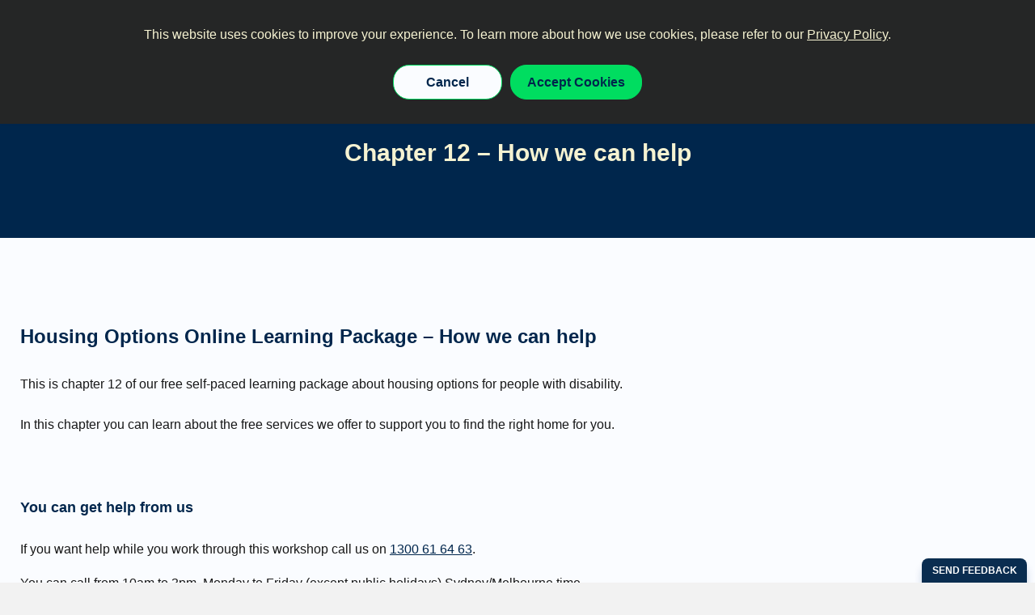

--- FILE ---
content_type: text/css; charset=UTF-8
request_url: https://www.housinghub.org.au/_next/static/css/styles.fb0604bc.chunk.css
body_size: 11653
content:
body {
  font-family: 'CircularXX', sans-serif;
  font-size: 16px !important;
  line-height: 1.5 !important;
  color: #171717;
  background-color: #f2f2f2;
  margin: 0;
  padding: 0;
  text-align: left;
  -webkit-font-smoothing: antialiased;
  -moz-osx-font-smoothing: grayscale;
}
.paragrph {
  font-size: 16px;
  line-height: 1.5;
  letter-spacing: 0;
  color: #171717 !important;
  font-weight: normal;
}
.display {
  font-size: 64px;
  line-height: 1.2;
  letter-spacing: 0;
  font-weight: bold;
  color: #171717;
}
.link {
  font-size: 16px !important;
  line-height: 1.5 !important;
  letter-spacing: 0 !important;
  color: #171717 !important;
  text-decoration: none !important;
}
.link:focus {
  color: #171717 !important;
  outline-offset: 2px !important;
  background-color: #4de8e3 !important;
  outline: 2px solid #4de8e3 !important;
  text-decoration: underline !important;
}
.link:hover,
.link:active {
  color: #171717 !important;
  outline-offset: 2px !important;
  background-color: #4de8e3 !important;
  text-decoration: underline !important;
}
.font-bold {
  font-weight: bold;
}
.font-yellow {
  color: #F6F3D2 !important;
}
.font-underline {
  text-decoration: underline !important;
}
.no-margin {
  margin: 0 !important;
}
.no-padding {
  padding: 0 !important;
}
.font-center {
  text-align: center !important;
}
.menu {
  color: #00264C !important;
}
.menu:hover {
  text-decoration: underline !important;
}
.no-bg-btn {
  box-shadow: none;
  background-color: transparent;
  color: #00264C !important;
  border: 0;
  font-size: 16px !important;
  text-align: center !important;
  font-weight: bold !important;
  cursor: pointer !important;
  border-radius: 30px;
}
.no-bg-btn:hover {
  background-color: #00264C !important;
  color: #f2f2f2 !important;
}
.container-lg {
  max-width: 1150px;
  margin: 0 auto;
  padding: 30px 0;
}
.mb-20 {
  margin-bottom: 20px !important;
}
.p-10 {
  padding: 10px !important;
}
.p-20 {
  padding: 20px !important;
}
.gap-10 {
  gap: 10px;
}
.flex-responsive {
  display: flex;
  flex-direction: row;
}
.flex {
  display: flex;
}
.flex-box {
  width: 50%;
}
.flex-col {
  display: flex;
  flex-direction: column;
}
@media screen and (max-width: 1200px) {
  body {
    font-size: 17px;
  }
  .display {
    font-size: 56px;
  }
}
@media screen and (max-width: 992px) {
  body {
    font-size: 16px;
  }
  .flex-responsive-tier {
    flex-direction: column;
    text-align: center;
    width: 100%;
    gap: 10px;
    display: flex;
  }
  .flex-box-tier {
    width: 100%;
  }
}
@media screen and (max-width: 768px) {
  body {
    font-size: 16px;
  }
  .display {
    font-size: 48px;
  }
  .flex-responsive {
    flex-direction: column;
    text-align: center;
    width: 100%;
    gap: 10px;
    display: flex;
  }
  .flex-box {
    width: 100% !important;
    justify-content: center;
  }
}
@media screen and (max-width: 576px) {
  body {
    font-size: 16px;
  }
  .display {
    font-size: 40px;
  }
}
.ant-form-item-label {
  font-weight: bold;
}
.ant-select-item.ant-select-item-option.ant-select-item-option-active {
  background: #e4e4e4;
}
.ant-select-item-option-selected:not(.ant-select-item-option-disabled) {
  background: #def5fd;
}
.carousel-darktheme > .slick-dots > li > button {
  background-color: #646464 !important;
  border-color: #fff !important;
}
.carousel-darktheme > .slick-dots > li.slick-active > button {
  background-color: #252525 !important;
  border-color: #fff !important;
}
.ant-btn.ant-btn-link.btn-dark-theme {
  color: #fff !important;
}
select .ant-btn-primary:focus,
.ant-input:focus,
.ant-input-focused {
  outline: solid 2px #32c5ff;
}
.ant-select-item-option-content {
  overflow: initial !important;
  white-space: normal !important;
  text-overflow: initial !important;
}
.ant-btn,
.ant-btn > i,
.ant-btn > span {
  transition: none !important;
}
.ant-btn {
  height: 38px;
}
a.ant-btn {
  padding-top: 4px;
}
.ant-modal-body {
  padding: 20px;
}
.ant-btn-lg,
.ant-btn-round.ant-btn-lg {
  white-space: normal;
  height: auto;
  display: flex;
  align-items: center;
  justify-content: center;
  margin-left: auto;
  margin-right: auto;
  padding: 9.4px 20px;
}
iframe[title='recaptcha challenge'] {
  transform: translateY(-10%);
}
iframe[allowfullscreen] {
  width: 100%;
  max-width: 700px;
}
.ant-radio-inner {
  border-color: #00264C !important;
}
.ant-radio-checked::after {
  color: #00264C !important;
  border: 1px solid #00264C !important;
}
.ant-radio-inner::after {
  background-color: #00264C !important;
}
.ant-collapse > .ant-collapse-item {
  background: white  !important;
}
.ant-drawer-title {
  font-size: 16px;
  color: #00264c !important;
}
#dvFastForms .ff-btn-submit {
  background-color: #00264c !important;
  color: #f6f3d2 !important;
  border: 2px solid #00264c !important;
  font-size: 16px !important;
  text-align: center !important;
  font-weight: bold !important;
  cursor: pointer !important;
  padding: 20px 42px !important;
  line-height: 0 !important;
  border-width: 2px !important;
  border-radius: 30px !important;
  margin: 0 !important;
}
#dvFastForms .btnDiv input:hover {
  background-color: #00264c !important;
  color: #4de8e3 !important;
}
#dvFastForms .btnDiv {
  text-align: left !important;
  margin-top: 30px !important;
}
#dvFastForms .ff-section-header {
  font-weight: bold !important;
  font-size: 22px !important;
  line-height: 1.5 !important;
  letter-spacing: 0 !important;
  color: #171717 !important;
}
#dvFastForms label {
  font-size: 16px !important;
  line-height: 1.5 !important;
  letter-spacing: 0 !important;
  color: #171717 !important;
  font-weight: normal !important;
}
.ff-form-main,
#dvFastForms .ff-group-row {
  max-width: 700px !important;
  padding: 0 !important;
  background: rgb(242 242 242) !important;
}
#dvFastForms select,
#dvFastForms input {
  padding: 6px 20px !important;
  border-radius: 4px !important;
  font-size: 16px !important;
  width: 100% !important;
}
#dvFastForms .ff-field-col {
  width: 100% !important;
  flex-direction: column !important;
  padding: 3px !important;
}
#dvFastForms .ff-item-row {
  padding-top: 8.5px !important;
}
#dvFastForms .ff-required-mark {
  color: red !important;
}
@media only screen and (max-width: 800px) {
  #dvFastForms .ff-btn-submit {
    width: 100% !important;
  }
}
.ant-drawer-content {
  background-color: #f2f2f2 !important;
  color: #00264C !important;
}
.ant-drawer-header {
  background-color: #00264C !important;
  color: #f6f3d2 !important;
  border-radius: 0  !important;
}
.ant-drawer-title {
  font-size: 20px  !important;
  color: #f6f3d2 !important;
  font-weight: 600  !important;
}
.ff-form-main {
  padding: 20px 30px !important;
}
.ff-form-main label {
  color: #00264c !important;
}
.ant-drawer-body {
  padding: 0 !important;
}
.ant-drawer-content-wrapper {
  width: 620px !important;
}
@media (max-width: 768px) {
  .ant-drawer-right.ant-drawer-open .ant-drawer-content-wrapper {
    width: 100%;
  }
}
.ant-checkbox-wrapper:hover .ant-checkbox-inner {
  border-color: #00264C !important;
}
.ant-radio-inner {
  width: 40px;
  height: 40px;
  border-width: 2px;
}
.ant-radio-inner::after {
  top: 2px;
  left: 2px;
  width: 32px;
  height: 32px;
  border-radius: 20px;
}
.ant-radio-wrapper {
  display: flex;
  align-items: center;
}
.ant-radio-button-wrapper-checked:not(.ant-radio-button-wrapper-disabled):first-child {
  border-color: #00dd60 !important;
  background: #00dd60 !important;
  color: #00264c !important;
}
.ant-radio-button-wrapper-checked:not(.ant-radio-button-wrapper-disabled) {
  color: #00264c !important;
}
.ant-radio-button-wrapper-checked:not(.ant-radio-button-wrapper-disabled) .icon {
  color: #00264c !important;
}
.hide-on-seeker-download {
  display: block;
}
.show-on-seeker-download {
  display: none;
}
@media print {
  @page {
    margin: 3.5mm 11mm;
  }
  body {
    -webkit-print-color-adjust: exact;
    color-adjust: exact;
  }
  .show-on-seeker-download {
    display: block;
  }
  .hide-on-seeker-download {
    display: none;
  }
  .seeker-pagebreak {
    clear: both;
    page-break-before: always;
    margin: 1.5rem;
  }
  .seeker-bg-color {
    border: #036c91 !important;
    background-color: #036c91 !important;
    color: white !important;
    cursor: pointer !important;
  }
}
.ant-modal-mask {
  backdrop-filter: blur(10px);
  background-color: #00264C99;
}
.ant-modal {
  top: 20px !important;
}
.ant-tooltip-inner {
  background-color: #f6f6f6 !important;
  font-size: 15px  !important;
  color: #00264C99 !important;
}
.custom-tooltip .ant-tooltip-content {
  width: 500px  !important;
}
.ant-menu-root.ant-menu-vertical {
  border: 0  !important;
}
.ant-menu-item > a {
  font-size: 16px !important;
  color: rgb(0 38 76) !important;
}
.ant-menu-item {
  border-radius: 20px !important;
}
.ant-menu-item:hover {
  background-color: #00DD60 !important;
  border-radius: 20px !important;
}

@font-face {
  font-family: 'HK Grotesk';
  src: url('/fonts/hk-grotesk/hkgrotesk-bold-webfont.woff2') format('woff2'), url('/fonts/hk-grotesk/hkgrotesk-bold-webfont.woff') format('woff');
  font-weight: bold;
  font-style: normal;
  font-display: swap;
}
@font-face {
  font-family: 'HK Grotesk';
  src: url('/fonts/hk-grotesk/hkgrotesk-bolditalic-webfont.woff2') format('woff2'), url('/fonts/hk-grotesk/hkgrotesk-bolditalic-webfont.woff') format('woff');
  font-weight: bold;
  font-style: italic;
  font-display: swap;
}
@font-face {
  font-family: 'HK Grotesk';
  src: url('/fonts/hk-grotesk/hkgrotesk-italic-webfont.woff2') format('woff2'), url('/fonts/hk-grotesk/hkgrotesk-italic-webfont.woff') format('woff');
  font-weight: normal;
  font-style: italic;
  font-display: swap;
}
@font-face {
  font-family: 'HK Grotesk';
  src: url('/fonts/hk-grotesk/hkgrotesk-light-webfont.woff2') format('woff2'), url('/fonts/hk-grotesk/hkgrotesk-light-webfont.woff') format('woff');
  font-weight: 300;
  font-style: normal;
  font-display: swap;
}
@font-face {
  font-family: 'HK Grotesk';
  src: url('/fonts/hk-grotesk/hkgrotesk-lightitalic-webfont.woff2') format('woff2'), url('/fonts/hk-grotesk/hkgrotesk-lightitalic-webfont.woff') format('woff');
  font-weight: 300;
  font-style: italic;
  font-display: swap;
}
@font-face {
  font-family: 'HK Grotesk';
  src: url('/fonts/hk-grotesk/hkgrotesk-medium-webfont.woff2') format('woff2'), url('/fonts/hk-grotesk/hkgrotesk-medium-webfont.woff') format('woff');
  font-weight: 400;
  font-style: normal;
  font-display: swap;
}
@font-face {
  font-family: 'HK Grotesk';
  src: url('/fonts/hk-grotesk/hkgrotesk-mediumitalic-webfont.woff2') format('woff2'), url('/fonts/hk-grotesk/hkgrotesk-mediumitalic-webfont.woff') format('woff');
  font-weight: 400;
  font-style: italic;
  font-display: swap;
}
@font-face {
  font-family: 'HK Grotesk';
  src: url('/fonts/hk-grotesk/hkgrotesk-regular-webfont.woff2') format('woff2'), url('/fonts/hk-grotesk/hkgrotesk-regular-webfont.woff') format('woff');
  font-weight: normal;
  font-style: normal;
  font-display: swap;
}
@font-face {
  font-family: 'HK Grotesk';
  src: url('/fonts/hk-grotesk/hkgrotesk-semibold-webfont.woff2') format('woff2'), url('/fonts/hk-grotesk/hkgrotesk-semibold-webfont.woff') format('woff');
  font-weight: 500;
  font-style: normal;
  font-display: swap;
}
@font-face {
  font-family: 'HK Grotesk';
  src: url('/fonts/hk-grotesk/hkgrotesk-semibolditalic-webfont.woff2') format('woff2'), url('/fonts/hk-grotesk/hkgrotesk-semibolditalic-webfont.woff') format('woff');
  font-weight: 500;
  font-style: italic;
  font-display: swap;
}

@keyframes pulse {
  0% {
    transform: scale(1);
  }
  50% {
    transform: scale(1.1);
  }
  100% {
    transform: scale(1);
  }
}

.loading-text {
  display: inline-block;
  animation: pulse 1.5s ease-in-out infinite;
}



--- FILE ---
content_type: application/javascript; charset=UTF-8
request_url: https://www.housinghub.org.au/_next/static/chunks/ajs-destination.e81d010e6e397c1322f7.module.js
body_size: 9539
content:
(window.webpackJsonp=window.webpackJsonp||[]).push([[35],{R0NJ:function(t,n,e){"use strict";function i(t){return"object"===Object.prototype.toString.call(t).slice(8,-1).toLowerCase()}e.d(n,"a",(function(){return i}))},id8H:function(t,n,e){"use strict";function i(t,n){var e,i;return"boolean"===typeof(null===n||void 0===n?void 0:n.enabled)?n.enabled:null===(i=null===(e=null===t||void 0===t?void 0:t.__default)||void 0===e?void 0:e.enabled)||void 0===i||i}e.d(n,"a",(function(){return i}))},me4Q:function(t,n,e){"use strict";e.r(n),e.d(n,"LegacyDestination",(function(){return S})),e.d(n,"ajsDestinations",(function(){return z}));var i=e("OwOK"),o=e("wuVP"),r=e("qINz"),a=e("VsvY"),s=e("BwBK"),c=e("enLX"),u=e("gCSU"),d=e("id8H"),l=e("ll67"),v=e("U+vR"),h=e("MDxi"),f=e("BcrC"),b=e("mIPM"),p=e("p+Ej"),g=e("Jv0H");function j(t){return t.toLowerCase().replace(".","").replace(/\s+/g,"-")}function y(t,n){return void 0===n&&(n=!1),n?btoa(t).replace(/=/g,""):void 0}function O(t,n,e,o){return Object(i.b)(this,void 0,void 0,(function(){var r,a,s,c,u,d;return Object(i.d)(this,(function(l){switch(l.label){case 0:r=j(n),a=y(r,o),s=Object(p.b)(),c="".concat(s,"/integrations/").concat(null!==a&&void 0!==a?a:r,"/").concat(e,"/").concat(null!==a&&void 0!==a?a:r,".dynamic.js.gz"),l.label=1;case 1:return l.trys.push([1,3,,4]),[4,Object(g.a)(c)];case 2:return l.sent(),function(t,n,e){var o,r;try{var a=(null!==(r=null===(o=null===window||void 0===window?void 0:window.performance)||void 0===o?void 0:o.getEntriesByName(t,"resource"))&&void 0!==r?r:[])[0];a&&n.stats.gauge("legacy_destination_time",Math.round(a.duration),Object(i.f)([e],a.duration<100?["cached"]:[],!0))}catch(s){}}(c,t,n),[3,4];case 3:throw u=l.sent(),t.stats.gauge("legacy_destination_time",-1,["plugin:".concat(n),"failed"]),u;case 4:return d=window["".concat(r,"Deps")],[4,Promise.all(d.map((function(t){return Object(g.a)(s+t+".gz")})))];case 5:return l.sent(),window["".concat(r,"Loader")](),[2,window["".concat(r,"Integration")]]}}))}))}var m=e("R0NJ"),w=function(t,n){var e,i=n.type,o=n.bundlingStatus,r=n.versionSettings,a="unbundled"!==o&&("browser"===i||(null===(e=null===r||void 0===r?void 0:r.componentTypes)||void 0===e?void 0:e.includes("browser")));return!t.startsWith("Segment")&&"Iterable"!==t&&a},_=function(t,n){var e=!1===n.All&&void 0===n[t];return!1===n[t]||e};function k(t,n){return Object(i.b)(this,void 0,void 0,(function(){var e,o=this;return Object(i.d)(this,(function(s){switch(s.label){case 0:return e=[],Object(r.a)()?[2,n]:[4,Object(v.a)((function(){return n.length>0&&Object(r.b)()}),(function(){return Object(i.b)(o,void 0,void 0,(function(){var o,r;return Object(i.d)(this,(function(i){switch(i.label){case 0:return(o=n.pop())?[4,Object(u.a)(o,t)]:[2];case 1:return r=i.sent(),r instanceof a.a||e.push(o),[2]}}))}))}))];case 1:return s.sent(),e.map((function(t){return n.pushWithBackoff(t)})),[2,n]}}))}))}var S=function(){function t(t,n,e,o,r){void 0===e&&(e={}),this.options={},this.type="destination",this.middleware=[],this._ready=!1,this._initialized=!1,this.flushing=!1,this.name=t,this.version=n,this.settings=Object(i.a)({},e),this.disableAutoISOConversion=o.disableAutoISOConversion||!1,this.integrationSource=r,this.settings.type&&"browser"===this.settings.type&&delete this.settings.type,this.options=o,this.buffer=o.disableClientPersistence?new h.b(4,[]):new f.a(4,"dest-".concat(t)),this.scheduleFlush()}return t.prototype.isLoaded=function(){return this._ready},t.prototype.ready=function(){var t;return null!==(t=this.onReady)&&void 0!==t?t:Promise.resolve()},t.prototype.load=function(t,n){var e;return Object(i.b)(this,void 0,void 0,(function(){var o,r,a=this;return Object(i.d)(this,(function(i){switch(i.label){case 0:return this._ready||void 0!==this.onReady?[2]:null===(e=this.integrationSource)||void 0===e?[3,1]:(r=e,[3,3]);case 1:return[4,O(t,this.name,this.version,this.options.obfuscate)];case 2:r=i.sent(),i.label=3;case 3:o=r,this.integration=function(t,n,e){var i;"Integration"in t?(t({user:function(){return e.user()},addIntegration:function(){}}),i=t.Integration):i=t;var o=new i(n);return o.analytics=e,o}(o,this.settings,n),this.onReady=new Promise((function(t){a.integration.once("ready",(function(){a._ready=!0,t(!0)}))})),this.onInitialize=new Promise((function(t){a.integration.on("initialize",(function(){a._initialized=!0,t(!0)}))}));try{t.stats.increment("analytics_js.integration.invoke",1,["method:initialize","integration_name:".concat(this.name)]),this.integration.initialize()}catch(s){throw t.stats.increment("analytics_js.integration.invoke.error",1,["method:initialize","integration_name:".concat(this.name)]),s}return[2]}}))}))},t.prototype.unload=function(t,n){return function(t,n,e){return Object(i.b)(this,void 0,void 0,(function(){var o,r,a,s;return Object(i.d)(this,(function(i){return o=Object(p.b)(),r=j(t),a=y(t,e),s="".concat(o,"/integrations/").concat(null!==a&&void 0!==a?a:r,"/").concat(n,"/").concat(null!==a&&void 0!==a?a:r,".dynamic.js.gz"),[2,Object(g.b)(s)]}))}))}(this.name,this.version,this.options.obfuscate)},t.prototype.addMiddleware=function(){for(var t,n=[],e=0;e<arguments.length;e++)n[e]=arguments[e];this.middleware=(t=this.middleware).concat.apply(t,n)},t.prototype.shouldBuffer=function(t){return"page"!==t.event.type&&(Object(r.a)()||!1===this._ready||!1===this._initialized)},t.prototype.send=function(t,n,e){var o,r;return Object(i.b)(this,void 0,void 0,(function(){var a,c,u,l,v,h;return Object(i.d)(this,(function(f){switch(f.label){case 0:if(this.shouldBuffer(t))return this.buffer.push(t),this.scheduleFlush(),[2,t];if(a=null===(r=null===(o=this.options)||void 0===o?void 0:o.plan)||void 0===r?void 0:r.track,c=t.event.event,a&&c&&"Segment.io"!==this.name){if(u=a[c],!Object(d.a)(a,u))return t.updateEvent("integrations",Object(i.a)(Object(i.a)({},t.event.integrations),{All:!1,"Segment.io":!0})),t.cancel(new s.a({retry:!1,reason:"Event ".concat(c," disabled for integration ").concat(this.name," in tracking plan"),type:"Dropped by plan"})),[2,t];if(t.updateEvent("integrations",Object(i.a)(Object(i.a)({},t.event.integrations),null===u||void 0===u?void 0:u.integrations)),(null===u||void 0===u?void 0:u.enabled)&&!1===(null===u||void 0===u?void 0:u.integrations[this.name]))return t.cancel(new s.a({retry:!1,reason:"Event ".concat(c," disabled for integration ").concat(this.name," in tracking plan"),type:"Dropped by plan"})),[2,t]}return[4,Object(b.applyDestinationMiddleware)(this.name,t.event,this.middleware)];case 1:if(null===(l=f.sent()))return[2,t];v=new n(l,{traverse:!this.disableAutoISOConversion}),t.stats.increment("analytics_js.integration.invoke",1,["method:".concat(e),"integration_name:".concat(this.name)]),f.label=2;case 2:return f.trys.push([2,5,,6]),this.integration?[4,this.integration.invoke.call(this.integration,e,v)]:[3,4];case 3:f.sent(),f.label=4;case 4:return[3,6];case 5:throw h=f.sent(),t.stats.increment("analytics_js.integration.invoke.error",1,["method:".concat(e),"integration_name:".concat(this.name)]),h;case 6:return[2,t]}}))}))},t.prototype.track=function(t){return Object(i.b)(this,void 0,void 0,(function(){return Object(i.d)(this,(function(n){return[2,this.send(t,o.Track,"track")]}))}))},t.prototype.page=function(t){var n;return Object(i.b)(this,void 0,void 0,(function(){var e=this;return Object(i.d)(this,(function(i){return(null===(n=this.integration)||void 0===n?void 0:n._assumesPageview)&&!this._initialized&&this.integration.initialize(),[2,this.onInitialize.then((function(){return e.send(t,o.Page,"page")}))]}))}))},t.prototype.identify=function(t){return Object(i.b)(this,void 0,void 0,(function(){return Object(i.d)(this,(function(n){return[2,this.send(t,o.Identify,"identify")]}))}))},t.prototype.alias=function(t){return Object(i.b)(this,void 0,void 0,(function(){return Object(i.d)(this,(function(n){return[2,this.send(t,o.Alias,"alias")]}))}))},t.prototype.group=function(t){return Object(i.b)(this,void 0,void 0,(function(){return Object(i.d)(this,(function(n){return[2,this.send(t,o.Group,"group")]}))}))},t.prototype.scheduleFlush=function(){var t=this;this.flushing||setTimeout((function(){return Object(i.b)(t,void 0,void 0,(function(){var t;return Object(i.d)(this,(function(n){switch(n.label){case 0:return this.flushing=!0,t=this,[4,k(this,this.buffer)];case 1:return t.buffer=n.sent(),this.flushing=!1,this.buffer.todo>0&&this.scheduleFlush(),[2]}}))}))}),5e3*Math.random())},t}();function z(t,n,e,o,r){var a,s;if(void 0===n&&(n={}),void 0===e&&(e={}),Object(c.b)())return[];t.plan&&((e=null!==e&&void 0!==e?e:{}).plan=t.plan);var u=null!==(s=null===(a=t.middlewareSettings)||void 0===a?void 0:a.routingRules)&&void 0!==s?s:[],d=t.integrations,v=e.integrations,h=Object(l.a)(t,null!==e&&void 0!==e?e:{}),f=null===r||void 0===r?void 0:r.reduce((function(t,n){var e;return Object(i.a)(Object(i.a)({},t),((e={})[function(t){return("Integration"in t?t.Integration:t).prototype.name}(n)]=n,e))}),{}),b=new Set(Object(i.f)(Object(i.f)([],Object.keys(d).filter((function(t){return w(t,d[t])})),!0),Object.keys(f||{}).filter((function(t){return Object(m.a)(d[t])||Object(m.a)(null===v||void 0===v?void 0:v[t])})),!0));return Array.from(b).filter((function(t){return!_(t,n)})).map((function(t){var n=function(t){var n,e,i,o;return null!==(o=null!==(e=null===(n=null===t||void 0===t?void 0:t.versionSettings)||void 0===n?void 0:n.override)&&void 0!==e?e:null===(i=null===t||void 0===t?void 0:t.versionSettings)||void 0===i?void 0:i.version)&&void 0!==o?o:"latest"}(d[t]),i=new S(t,n,h[t],e,null===f||void 0===f?void 0:f[t]);return u.filter((function(n){return n.destinationName===t})).length>0&&o&&i.addMiddleware(o),i}))}}}]);

--- FILE ---
content_type: application/javascript; charset=UTF-8
request_url: https://www.housinghub.org.au/_next/static/chunks/bee240a3.975944a80ad987511a61.module.js
body_size: 89750
content:
(window.webpackJsonp=window.webpackJsonp||[]).push([[7],{ngQI:function(e,t,r){"use strict";r.d(t,"a",(function(){return kn})),r.d(t,"b",(function(){return Ei})),r.d(t,"c",(function(){return Bi}));var n=r("q1tI"),i=r.n(n),a=r("dI71"),o=r("wx14"),l=r("ANjH"),c=r("/MKj"),u=r("mHlH"),d=r("jj+N"),s=r("Wwog"),p=r("w95p"),f=r("i8i4"),g=r.n(f),b=!0,v=/[ \t]{2,}/g,m=/^[ \t]*/gm,h=function(e){return e.replace(v," ").replace(m,"").trim()},y=function(e){return h("\n  %creact-beautiful-dnd\n\n  %c"+h(e)+"\n\n  %c\ud83d\udc77\u200d This is a development only message. It will be removed in production builds.\n")},I=function(e){return[y(e),"color: #00C584; font-size: 1.2em; font-weight: bold;","line-height: 1.5","color: #723874;"]},O="__react-beautiful-dnd-disable-dev-warnings";function D(e,t){var r;b||"undefined"!==typeof window&&window[O]||(r=console)[e].apply(r,I(t))}D.bind(null,"warn"),D.bind(null,"error");function x(){}function E(e,t,r){var n=t.map((function(t){var n=function(e,t){return Object(o.a)({},e,{},t)}(r,t.options);return e.addEventListener(t.eventName,t.fn,n),function(){e.removeEventListener(t.eventName,t.fn,n)}}));return function(){n.forEach((function(e){e()}))}}var w=!0,C="Invariant failed";function A(e){this.message=e}function j(e,t){if(!e)throw new A(w?C:C+": "+(t||""))}A.prototype.toString=function(){return this.message};var B=function(e){function t(){for(var t,r=arguments.length,n=new Array(r),i=0;i<r;i++)n[i]=arguments[i];return(t=e.call.apply(e,[this].concat(n))||this).callbacks=null,t.unbind=x,t.onWindowError=function(e){var r=t.getCallbacks();r.isDragging()&&r.tryAbort(),e.error instanceof A&&e.preventDefault()},t.getCallbacks=function(){if(!t.callbacks)throw new Error("Unable to find AppCallbacks in <ErrorBoundary/>");return t.callbacks},t.setCallbacks=function(e){t.callbacks=e},t}Object(a.a)(t,e);var r=t.prototype;return r.componentDidMount=function(){this.unbind=E(window,[{eventName:"error",fn:this.onWindowError}])},r.componentWillUnmount=function(){this.unbind()},r.componentDidCatch=function(e){if(!(e instanceof A))throw e;this.setState({})},r.render=function(){return this.props.children(this.setCallbacks)},t}(i.a.Component),R=function(e){return e+1},N=function(e,t){var r=e.droppableId===t.droppableId,n=R(e.index),i=R(t.index);return r?"\n      You have moved the item from position "+n+"\n      to position "+i+"\n    ":"\n    You have moved the item from position "+n+"\n    in list "+e.droppableId+"\n    to list "+t.droppableId+"\n    in position "+i+"\n  "},S=function(e,t,r){return t.droppableId===r.droppableId?"\n      The item "+e+"\n      has been combined with "+r.draggableId:"\n      The item "+e+"\n      in list "+t.droppableId+"\n      has been combined with "+r.draggableId+"\n      in list "+r.droppableId+"\n    "},P=function(e){return"\n  The item has returned to its starting position\n  of "+R(e.index)+"\n"},T={dragHandleUsageInstructions:"\n  Press space bar to start a drag.\n  When dragging you can use the arrow keys to move the item around and escape to cancel.\n  Some screen readers may require you to be in focus mode or to use your pass through key\n",onDragStart:function(e){return"\n  You have lifted an item in position "+R(e.source.index)+"\n"},onDragUpdate:function(e){var t=e.destination;if(t)return N(e.source,t);var r=e.combine;return r?S(e.draggableId,e.source,r):"You are over an area that cannot be dropped on"},onDragEnd:function(e){if("CANCEL"===e.reason)return"\n      Movement cancelled.\n      "+P(e.source)+"\n    ";var t=e.destination,r=e.combine;return t?"\n      You have dropped the item.\n      "+N(e.source,t)+"\n    ":r?"\n      You have dropped the item.\n      "+S(e.draggableId,e.source,r)+"\n    ":"\n    The item has been dropped while not over a drop area.\n    "+P(e.source)+"\n  "}},L={x:0,y:0},G=function(e,t){return{x:e.x+t.x,y:e.y+t.y}},M=function(e,t){return{x:e.x-t.x,y:e.y-t.y}},_=function(e,t){return e.x===t.x&&e.y===t.y},F=function(e){return{x:0!==e.x?-e.x:0,y:0!==e.y?-e.y:0}},k=function(e,t,r){var n;return void 0===r&&(r=0),(n={})[e]=t,n["x"===e?"y":"x"]=r,n},W=function(e,t){return Math.sqrt(Math.pow(t.x-e.x,2)+Math.pow(t.y-e.y,2))},U=function(e,t){return Math.min.apply(Math,t.map((function(t){return W(e,t)})))},H=function(e){return function(t){return{x:e(t.x),y:e(t.y)}}},V=function(e,t){return{top:e.top+t.y,left:e.left+t.x,bottom:e.bottom+t.y,right:e.right+t.x}},q=function(e){return[{x:e.left,y:e.top},{x:e.right,y:e.top},{x:e.left,y:e.bottom},{x:e.right,y:e.bottom}]},z=function(e,t){return t&&t.shouldClipSubject?function(e,t){var r=Object(d.e)({top:Math.max(t.top,e.top),right:Math.min(t.right,e.right),bottom:Math.min(t.bottom,e.bottom),left:Math.max(t.left,e.left)});return r.width<=0||r.height<=0?null:r}(t.pageMarginBox,e):Object(d.e)(e)},Y=function(e){var t=e.page,r=e.withPlaceholder,n=e.axis,i=e.frame,a=function(e,t,r){var n;return r&&r.increasedBy?Object(o.a)({},e,((n={})[t.end]=e[t.end]+r.increasedBy[t.line],n)):e}(function(e,t){return t?V(e,t.scroll.diff.displacement):e}(t.marginBox,i),n,r);return{page:t,withPlaceholder:r,active:z(a,i)}},J=function(e,t){e.frame||j(!1);var r=e.frame,n=M(t,r.scroll.initial),i=F(n),a=Object(o.a)({},r,{scroll:{initial:r.scroll.initial,current:t,diff:{value:n,displacement:i},max:r.scroll.max}}),l=Y({page:e.subject.page,withPlaceholder:e.subject.withPlaceholder,axis:e.axis,frame:a});return Object(o.a)({},e,{frame:a,subject:l})};function X(e){return Object.values?Object.values(e):Object.keys(e).map((function(t){return e[t]}))}function K(e,t){if(e.findIndex)return e.findIndex(t);for(var r=0;r<e.length;r++)if(t(e[r]))return r;return-1}function Q(e,t){if(e.find)return e.find(t);var r=K(e,t);return-1!==r?e[r]:void 0}function Z(e){return Array.prototype.slice.call(e)}var $=Object(s.default)((function(e){return e.reduce((function(e,t){return e[t.descriptor.id]=t,e}),{})})),ee=Object(s.default)((function(e){return e.reduce((function(e,t){return e[t.descriptor.id]=t,e}),{})})),te=Object(s.default)((function(e){return X(e)})),re=Object(s.default)((function(e){return X(e)})),ne=Object(s.default)((function(e,t){return re(t).filter((function(t){return e===t.descriptor.droppableId})).sort((function(e,t){return e.descriptor.index-t.descriptor.index}))}));function ie(e){return e.at&&"REORDER"===e.at.type?e.at.destination:null}function ae(e){return e.at&&"COMBINE"===e.at.type?e.at.combine:null}var oe=Object(s.default)((function(e,t){return t.filter((function(t){return t.descriptor.id!==e.descriptor.id}))})),le=function(e,t){return e.descriptor.droppableId===t.descriptor.id},ce={point:L,value:0},ue={invisible:{},visible:{},all:[]},de={displaced:ue,displacedBy:ce,at:null},se=function(e,t){return function(r){return e<=r&&r<=t}},pe=function(e){var t=se(e.top,e.bottom),r=se(e.left,e.right);return function(n){if(t(n.top)&&t(n.bottom)&&r(n.left)&&r(n.right))return!0;var i=t(n.top)||t(n.bottom),a=r(n.left)||r(n.right);if(i&&a)return!0;var o=n.top<e.top&&n.bottom>e.bottom,l=n.left<e.left&&n.right>e.right;return!(!o||!l)||(o&&a||l&&i)}},fe=function(e){var t=se(e.top,e.bottom),r=se(e.left,e.right);return function(e){return t(e.top)&&t(e.bottom)&&r(e.left)&&r(e.right)}},ge={direction:"vertical",line:"y",crossAxisLine:"x",start:"top",end:"bottom",size:"height",crossAxisStart:"left",crossAxisEnd:"right",crossAxisSize:"width"},be={direction:"horizontal",line:"x",crossAxisLine:"y",start:"left",end:"right",size:"width",crossAxisStart:"top",crossAxisEnd:"bottom",crossAxisSize:"height"},ve=function(e){var t=e.target,r=e.destination,n=e.viewport,i=e.withDroppableDisplacement,a=e.isVisibleThroughFrameFn,o=i?function(e,t){var r=t.frame?t.frame.scroll.diff.displacement:L;return V(e,r)}(t,r):t;return function(e,t,r){return!!t.subject.active&&r(t.subject.active)(e)}(o,r,a)&&function(e,t,r){return r(t)(e)}(o,n,a)},me=function(e){return ve(Object(o.a)({},e,{isVisibleThroughFrameFn:pe}))},he=function(e){return ve(Object(o.a)({},e,{isVisibleThroughFrameFn:fe}))},ye=function(e,t,r){if("boolean"===typeof r)return r;if(!t)return!0;var n=t.invisible,i=t.visible;if(n[e])return!1;var a=i[e];return!a||a.shouldAnimate};function Ie(e){var t=e.afterDragging,r=e.destination,n=e.displacedBy,i=e.viewport,a=e.forceShouldAnimate,o=e.last;return t.reduce((function(e,t){var l=function(e,t){var r=e.page.marginBox,n={top:t.point.y,right:0,bottom:0,left:t.point.x};return Object(d.e)(Object(d.c)(r,n))}(t,n),c=t.descriptor.id;if(e.all.push(c),!me({target:l,destination:r,viewport:i,withDroppableDisplacement:!0}))return e.invisible[t.descriptor.id]=!0,e;var u={draggableId:c,shouldAnimate:ye(c,o,a)};return e.visible[c]=u,e}),{all:[],visible:{},invisible:{}})}function Oe(e){var t=e.insideDestination,r=e.inHomeList,n=e.displacedBy,i=e.destination,a=function(e,t){if(!e.length)return 0;var r=e[e.length-1].descriptor.index;return t.inHomeList?r:r+1}(t,{inHomeList:r});return{displaced:ue,displacedBy:n,at:{type:"REORDER",destination:{droppableId:i.descriptor.id,index:a}}}}function De(e){var t=e.draggable,r=e.insideDestination,n=e.destination,i=e.viewport,a=e.displacedBy,o=e.last,l=e.index,c=e.forceShouldAnimate,u=le(t,n);if(null==l)return Oe({insideDestination:r,inHomeList:u,displacedBy:a,destination:n});var d=Q(r,(function(e){return e.descriptor.index===l}));if(!d)return Oe({insideDestination:r,inHomeList:u,displacedBy:a,destination:n});var s=oe(t,r),p=r.indexOf(d);return{displaced:Ie({afterDragging:s.slice(p),destination:n,displacedBy:a,last:o,viewport:i.frame,forceShouldAnimate:c}),displacedBy:a,at:{type:"REORDER",destination:{droppableId:n.descriptor.id,index:l}}}}function xe(e,t){return Boolean(t.effected[e])}var Ee=function(e){var t=e.isMovingForward,r=e.isInHomeList,n=e.draggable,i=e.draggables,a=e.destination,o=e.insideDestination,l=e.previousImpact,c=e.viewport,u=e.afterCritical,d=l.at;if(d||j(!1),"REORDER"===d.type){var s=function(e){var t=e.isMovingForward,r=e.isInHomeList,n=e.insideDestination,i=e.location;if(!n.length)return null;var a=i.index,o=t?a+1:a-1,l=n[0].descriptor.index,c=n[n.length-1].descriptor.index;return o<l?null:o>(r?c:c+1)?null:o}({isMovingForward:t,isInHomeList:r,location:d.destination,insideDestination:o});return null==s?null:De({draggable:n,insideDestination:o,destination:a,viewport:c,last:l.displaced,displacedBy:l.displacedBy,index:s})}var p=function(e){var t=e.isMovingForward,r=e.destination,n=e.draggables,i=e.combine,a=e.afterCritical;if(!r.isCombineEnabled)return null;var o=i.draggableId,l=n[o].descriptor.index;return xe(o,a)?t?l:l-1:t?l+1:l}({isMovingForward:t,destination:a,displaced:l.displaced,draggables:i,combine:d.combine,afterCritical:u});return null==p?null:De({draggable:n,insideDestination:o,destination:a,viewport:c,last:l.displaced,displacedBy:l.displacedBy,index:p})},we=function(e){var t=e.afterCritical,r=e.impact,n=e.draggables,i=ae(r);i||j(!1);var a=i.draggableId,o=n[a].page.borderBox.center,l=function(e){var t=e.displaced,r=e.afterCritical,n=e.combineWith,i=e.displacedBy,a=Boolean(t.visible[n]||t.invisible[n]);return xe(n,r)?a?L:F(i.point):a?i.point:L}({displaced:r.displaced,afterCritical:t,combineWith:a,displacedBy:r.displacedBy});return G(o,l)},Ce=function(e,t){return t.margin[e.start]+t.borderBox[e.size]/2},Ae=function(e,t,r){return t[e.crossAxisStart]+r.margin[e.crossAxisStart]+r.borderBox[e.crossAxisSize]/2},je=function(e){var t=e.axis,r=e.moveRelativeTo,n=e.isMoving;return k(t.line,r.marginBox[t.end]+Ce(t,n),Ae(t,r.marginBox,n))},Be=function(e){var t=e.axis,r=e.moveRelativeTo,n=e.isMoving;return k(t.line,r.marginBox[t.start]-function(e,t){return t.margin[e.end]+t.borderBox[e.size]/2}(t,n),Ae(t,r.marginBox,n))},Re=function(e){var t=e.impact,r=e.draggable,n=e.draggables,i=e.droppable,a=e.afterCritical,o=ne(i.descriptor.id,n),l=r.page,c=i.axis;if(!o.length)return function(e){var t=e.axis,r=e.moveInto,n=e.isMoving;return k(t.line,r.contentBox[t.start]+Ce(t,n),Ae(t,r.contentBox,n))}({axis:c,moveInto:i.page,isMoving:l});var u=t.displaced,s=t.displacedBy,p=u.all[0];if(p){var f=n[p];if(xe(p,a))return Be({axis:c,moveRelativeTo:f.page,isMoving:l});var g=Object(d.f)(f.page,s.point);return Be({axis:c,moveRelativeTo:g,isMoving:l})}var b=o[o.length-1];if(b.descriptor.id===r.descriptor.id)return l.borderBox.center;if(xe(b.descriptor.id,a)){var v=Object(d.f)(b.page,F(a.displacedBy.point));return je({axis:c,moveRelativeTo:v,isMoving:l})}return je({axis:c,moveRelativeTo:b.page,isMoving:l})},Ne=function(e,t){var r=e.frame;return r?G(t,r.scroll.diff.displacement):t},Se=function(e){var t=function(e){var t=e.impact,r=e.draggable,n=e.droppable,i=e.draggables,a=e.afterCritical,o=r.page.borderBox.center,l=t.at;return n&&l?"REORDER"===l.type?Re({impact:t,draggable:r,draggables:i,droppable:n,afterCritical:a}):we({impact:t,draggables:i,afterCritical:a}):o}(e),r=e.droppable;return r?Ne(r,t):t},Pe=function(e,t){var r=M(t,e.scroll.initial),n=F(r);return{frame:Object(d.e)({top:t.y,bottom:t.y+e.frame.height,left:t.x,right:t.x+e.frame.width}),scroll:{initial:e.scroll.initial,max:e.scroll.max,current:t,diff:{value:r,displacement:n}}}};function Te(e,t){return e.map((function(e){return t[e]}))}var Le=function(e){var t=e.pageBorderBoxCenter,r=e.draggable,n=function(e,t){return G(e.scroll.diff.displacement,t)}(e.viewport,t),i=M(n,r.page.borderBox.center);return G(r.client.borderBox.center,i)},Ge=function(e){var t=e.draggable,r=e.destination,n=e.newPageBorderBoxCenter,i=e.viewport,a=e.withDroppableDisplacement,l=e.onlyOnMainAxis,c=void 0!==l&&l,u=M(n,t.page.borderBox.center),d={target:V(t.page.borderBox,u),destination:r,withDroppableDisplacement:a,viewport:i};return c?function(e){return ve(Object(o.a)({},e,{isVisibleThroughFrameFn:(t=e.destination.axis,function(e){var r=se(e.top,e.bottom),n=se(e.left,e.right);return function(e){return t===ge?r(e.top)&&r(e.bottom):n(e.left)&&n(e.right)}})}));var t}(d):he(d)},Me=function(e){var t=e.isMovingForward,r=e.draggable,n=e.destination,i=e.draggables,a=e.previousImpact,l=e.viewport,c=e.previousPageBorderBoxCenter,u=e.previousClientSelection,d=e.afterCritical;if(!n.isEnabled)return null;var s=ne(n.descriptor.id,i),p=le(r,n),f=function(e){var t=e.isMovingForward,r=e.draggable,n=e.destination,i=e.insideDestination,a=e.previousImpact;if(!n.isCombineEnabled)return null;if(!ie(a))return null;function l(e){var t={type:"COMBINE",combine:{draggableId:e,droppableId:n.descriptor.id}};return Object(o.a)({},a,{at:t})}var c=a.displaced.all,u=c.length?c[0]:null;if(t)return u?l(u):null;var d=oe(r,i);if(!u)return d.length?l(d[d.length-1].descriptor.id):null;var s=K(d,(function(e){return e.descriptor.id===u}));-1===s&&j(!1);var p=s-1;return p<0?null:l(d[p].descriptor.id)}({isMovingForward:t,draggable:r,destination:n,insideDestination:s,previousImpact:a})||Ee({isMovingForward:t,isInHomeList:p,draggable:r,draggables:i,destination:n,insideDestination:s,previousImpact:a,viewport:l,afterCritical:d});if(!f)return null;var g=Se({impact:f,draggable:r,droppable:n,draggables:i,afterCritical:d});if(Ge({draggable:r,destination:n,newPageBorderBoxCenter:g,viewport:l.frame,withDroppableDisplacement:!1,onlyOnMainAxis:!0}))return{clientSelection:Le({pageBorderBoxCenter:g,draggable:r,viewport:l}),impact:f,scrollJumpRequest:null};var b=M(g,c);return{clientSelection:u,impact:function(e){var t=e.impact,r=e.viewport,n=e.destination,i=e.draggables,a=e.maxScrollChange,l=Pe(r,G(r.scroll.current,a)),c=n.frame?J(n,G(n.frame.scroll.current,a)):n,u=t.displaced,d=Ie({afterDragging:Te(u.all,i),destination:n,displacedBy:t.displacedBy,viewport:l.frame,last:u,forceShouldAnimate:!1}),s=Ie({afterDragging:Te(u.all,i),destination:c,displacedBy:t.displacedBy,viewport:r.frame,last:u,forceShouldAnimate:!1}),p={},f={},g=[u,d,s];return u.all.forEach((function(e){var t=function(e,t){for(var r=0;r<t.length;r++){var n=t[r].visible[e];if(n)return n}return null}(e,g);t?f[e]=t:p[e]=!0})),Object(o.a)({},t,{displaced:{all:u.all,invisible:p,visible:f}})}({impact:f,viewport:l,destination:n,draggables:i,maxScrollChange:b}),scrollJumpRequest:b}},_e=function(e){var t=e.subject.active;return t||j(!1),t},Fe=function(e,t){var r=e.page.borderBox.center;return xe(e.descriptor.id,t)?M(r,t.displacedBy.point):r},ke=function(e,t){var r=e.page.borderBox;return xe(e.descriptor.id,t)?V(r,F(t.displacedBy.point)):r},We=Object(s.default)((function(e,t){var r=t[e.line];return{value:r,point:k(e.line,r)}})),Ue=function(e,t){return Object(o.a)({},e,{scroll:Object(o.a)({},e.scroll,{max:t})})},He=function(e,t,r){var n=e.frame;le(t,e)&&j(!1),e.subject.withPlaceholder&&j(!1);var i=We(e.axis,t.displaceBy).point,a=function(e,t,r){var n=e.axis;if("virtual"===e.descriptor.mode)return k(n.line,t[n.line]);var i=e.subject.page.contentBox[n.size],a=ne(e.descriptor.id,r).reduce((function(e,t){return e+t.client.marginBox[n.size]}),0)+t[n.line]-i;return a<=0?null:k(n.line,a)}(e,i,r),l={placeholderSize:i,increasedBy:a,oldFrameMaxScroll:e.frame?e.frame.scroll.max:null};if(!n){var c=Y({page:e.subject.page,withPlaceholder:l,axis:e.axis,frame:e.frame});return Object(o.a)({},e,{subject:c})}var u=a?G(n.scroll.max,a):n.scroll.max,d=Ue(n,u),s=Y({page:e.subject.page,withPlaceholder:l,axis:e.axis,frame:d});return Object(o.a)({},e,{subject:s,frame:d})},Ve=function(e){var t=e.isMovingForward,r=e.previousPageBorderBoxCenter,n=e.draggable,i=e.isOver,a=e.draggables,o=e.droppables,l=e.viewport,c=e.afterCritical,u=function(e){var t=e.isMovingForward,r=e.pageBorderBoxCenter,n=e.source,i=e.droppables,a=e.viewport,o=n.subject.active;if(!o)return null;var l=n.axis,c=se(o[l.start],o[l.end]),u=te(i).filter((function(e){return e!==n})).filter((function(e){return e.isEnabled})).filter((function(e){return Boolean(e.subject.active)})).filter((function(e){return pe(a.frame)(_e(e))})).filter((function(e){var r=_e(e);return t?o[l.crossAxisEnd]<r[l.crossAxisEnd]:r[l.crossAxisStart]<o[l.crossAxisStart]})).filter((function(e){var t=_e(e),r=se(t[l.start],t[l.end]);return c(t[l.start])||c(t[l.end])||r(o[l.start])||r(o[l.end])})).sort((function(e,r){var n=_e(e)[l.crossAxisStart],i=_e(r)[l.crossAxisStart];return t?n-i:i-n})).filter((function(e,t,r){return _e(e)[l.crossAxisStart]===_e(r[0])[l.crossAxisStart]}));if(!u.length)return null;if(1===u.length)return u[0];var d=u.filter((function(e){return se(_e(e)[l.start],_e(e)[l.end])(r[l.line])}));return 1===d.length?d[0]:d.length>1?d.sort((function(e,t){return _e(e)[l.start]-_e(t)[l.start]}))[0]:u.sort((function(e,t){var n=U(r,q(_e(e))),i=U(r,q(_e(t)));return n!==i?n-i:_e(e)[l.start]-_e(t)[l.start]}))[0]}({isMovingForward:t,pageBorderBoxCenter:r,source:i,droppables:o,viewport:l});if(!u)return null;var d=ne(u.descriptor.id,a),s=function(e){var t=e.previousPageBorderBoxCenter,r=e.moveRelativeTo,n=e.insideDestination,i=e.draggable,a=e.draggables,o=e.destination,l=e.viewport,c=e.afterCritical;if(!r){if(n.length)return null;var u={displaced:ue,displacedBy:ce,at:{type:"REORDER",destination:{droppableId:o.descriptor.id,index:0}}},d=Se({impact:u,draggable:i,droppable:o,draggables:a,afterCritical:c}),s=le(i,o)?o:He(o,i,a);return Ge({draggable:i,destination:s,newPageBorderBoxCenter:d,viewport:l.frame,withDroppableDisplacement:!1,onlyOnMainAxis:!0})?u:null}var p=Boolean(t[o.axis.line]<=r.page.borderBox.center[o.axis.line]),f=function(){var e=r.descriptor.index;return r.descriptor.id===i.descriptor.id?e:p?e:e+1}(),g=We(o.axis,i.displaceBy);return De({draggable:i,insideDestination:n,destination:o,viewport:l,displacedBy:g,last:ue,index:f})}({previousPageBorderBoxCenter:r,destination:u,draggable:n,draggables:a,moveRelativeTo:function(e){var t=e.pageBorderBoxCenter,r=e.viewport,n=e.destination,i=e.insideDestination,a=e.afterCritical;return i.filter((function(e){return he({target:ke(e,a),destination:n,viewport:r.frame,withDroppableDisplacement:!0})})).sort((function(e,r){var i=W(t,Ne(n,Fe(e,a))),o=W(t,Ne(n,Fe(r,a)));return i<o?-1:o<i?1:e.descriptor.index-r.descriptor.index}))[0]||null}({pageBorderBoxCenter:r,viewport:l,destination:u,insideDestination:d,afterCritical:c}),insideDestination:d,viewport:l,afterCritical:c});if(!s)return null;var p=Se({impact:s,draggable:n,droppable:u,draggables:a,afterCritical:c});return{clientSelection:Le({pageBorderBoxCenter:p,draggable:n,viewport:l}),impact:s,scrollJumpRequest:null}},qe=function(e){var t=e.at;return t?"REORDER"===t.type?t.destination.droppableId:t.combine.droppableId:null},ze=function(e){var t=e.state,r=e.type,n=function(e,t){var r=qe(e);return r?t[r]:null}(t.impact,t.dimensions.droppables),i=Boolean(n),a=t.dimensions.droppables[t.critical.droppable.id],o=n||a,l=o.axis.direction,c="vertical"===l&&("MOVE_UP"===r||"MOVE_DOWN"===r)||"horizontal"===l&&("MOVE_LEFT"===r||"MOVE_RIGHT"===r);if(c&&!i)return null;var u="MOVE_DOWN"===r||"MOVE_RIGHT"===r,d=t.dimensions.draggables[t.critical.draggable.id],s=t.current.page.borderBoxCenter,p=t.dimensions,f=p.draggables,g=p.droppables;return c?Me({isMovingForward:u,previousPageBorderBoxCenter:s,draggable:d,destination:o,draggables:f,viewport:t.viewport,previousClientSelection:t.current.client.selection,previousImpact:t.impact,afterCritical:t.afterCritical}):Ve({isMovingForward:u,previousPageBorderBoxCenter:s,draggable:d,isOver:o,draggables:f,droppables:g,viewport:t.viewport,afterCritical:t.afterCritical})};function Ye(e){return"DRAGGING"===e.phase||"COLLECTING"===e.phase}function Je(e){var t=se(e.top,e.bottom),r=se(e.left,e.right);return function(e){return t(e.y)&&r(e.x)}}function Xe(e){var t=e.pageBorderBox,r=e.draggable,n=e.droppables,i=te(n).filter((function(e){if(!e.isEnabled)return!1;var r,n,i=e.subject.active;if(!i)return!1;if(n=i,!((r=t).left<n.right&&r.right>n.left&&r.top<n.bottom&&r.bottom>n.top))return!1;if(Je(i)(t.center))return!0;var a=e.axis,o=i.center[a.crossAxisLine],l=t[a.crossAxisStart],c=t[a.crossAxisEnd],u=se(i[a.crossAxisStart],i[a.crossAxisEnd]),d=u(l),s=u(c);return!d&&!s||(d?l<o:c>o)}));return i.length?1===i.length?i[0].descriptor.id:function(e){var t=e.pageBorderBox,r=e.draggable,n=e.candidates,i=r.page.borderBox.center,a=n.map((function(e){var r=e.axis,n=k(e.axis.line,t.center[r.line],e.page.borderBox.center[r.crossAxisLine]);return{id:e.descriptor.id,distance:W(i,n)}})).sort((function(e,t){return t.distance-e.distance}));return a[0]?a[0].id:null}({pageBorderBox:t,draggable:r,candidates:i}):null}var Ke=function(e,t){return Object(d.e)(V(e,t))};function Qe(e){var t=e.displaced,r=e.id;return Boolean(t.visible[r]||t.invisible[r])}var Ze=function(e){var t=e.pageOffset,r=e.draggable,n=e.draggables,i=e.droppables,a=e.previousImpact,o=e.viewport,l=e.afterCritical,c=Ke(r.page.borderBox,t),u=Xe({pageBorderBox:c,draggable:r,droppables:i});if(!u)return de;var d=i[u],s=ne(d.descriptor.id,n),p=function(e,t){var r=e.frame;return r?Ke(t,r.scroll.diff.value):t}(d,c);return function(e){var t=e.draggable,r=e.pageBorderBoxWithDroppableScroll,n=e.previousImpact,i=e.destination,a=e.insideDestination,o=e.afterCritical;if(!i.isCombineEnabled)return null;var l=i.axis,c=We(i.axis,t.displaceBy),u=c.value,d=r[l.start],s=r[l.end],p=Q(oe(t,a),(function(e){var t=e.descriptor.id,r=e.page.borderBox,i=r[l.size]/4,a=xe(t,o),c=Qe({displaced:n.displaced,id:t});return a?c?s>r[l.start]+i&&s<r[l.end]-i:d>r[l.start]-u+i&&d<r[l.end]-u-i:c?s>r[l.start]+u+i&&s<r[l.end]+u-i:d>r[l.start]+i&&d<r[l.end]-i}));return p?{displacedBy:c,displaced:n.displaced,at:{type:"COMBINE",combine:{draggableId:p.descriptor.id,droppableId:i.descriptor.id}}}:null}({pageBorderBoxWithDroppableScroll:p,draggable:r,previousImpact:a,destination:d,insideDestination:s,afterCritical:l})||function(e){var t=e.pageBorderBoxWithDroppableScroll,r=e.draggable,n=e.destination,i=e.insideDestination,a=e.last,o=e.viewport,l=e.afterCritical,c=n.axis,u=We(n.axis,r.displaceBy),d=u.value,s=t[c.start],p=t[c.end],f=function(e){var t=e.draggable,r=e.closest,n=e.inHomeList;return r?n&&r.descriptor.index>t.descriptor.index?r.descriptor.index-1:r.descriptor.index:null}({draggable:r,closest:Q(oe(r,i),(function(e){var t=e.descriptor.id,r=e.page.borderBox.center[c.line],n=xe(t,l),i=Qe({displaced:a,id:t});return n?i?p<=r:s<r-d:i?p<=r+d:s<r})),inHomeList:le(r,n)});return De({draggable:r,insideDestination:i,destination:n,viewport:o,last:a,displacedBy:u,index:f})}({pageBorderBoxWithDroppableScroll:p,draggable:r,destination:d,insideDestination:s,last:a.displaced,viewport:o,afterCritical:l})},$e=function(e,t){var r;return Object(o.a)({},e,((r={})[t.descriptor.id]=t,r))},et=function(e){var t=e.previousImpact,r=e.impact,n=e.droppables,i=qe(t),a=qe(r);if(!i)return n;if(i===a)return n;var l=n[i];if(!l.subject.withPlaceholder)return n;var c=function(e){var t=e.subject.withPlaceholder;t||j(!1);var r=e.frame;if(!r){var n=Y({page:e.subject.page,axis:e.axis,frame:null,withPlaceholder:null});return Object(o.a)({},e,{subject:n})}var i=t.oldFrameMaxScroll;i||j(!1);var a=Ue(r,i),l=Y({page:e.subject.page,axis:e.axis,frame:a,withPlaceholder:null});return Object(o.a)({},e,{subject:l,frame:a})}(l);return $e(n,c)},tt=function(e){var t=e.state,r=e.clientSelection,n=e.dimensions,i=e.viewport,a=e.impact,l=e.scrollJumpRequest,c=i||t.viewport,u=n||t.dimensions,d=r||t.current.client.selection,s=M(d,t.initial.client.selection),p={offset:s,selection:d,borderBoxCenter:G(t.initial.client.borderBoxCenter,s)},f={selection:G(p.selection,c.scroll.current),borderBoxCenter:G(p.borderBoxCenter,c.scroll.current),offset:G(p.offset,c.scroll.diff.value)},g={client:p,page:f};if("COLLECTING"===t.phase)return Object(o.a)({phase:"COLLECTING"},t,{dimensions:u,viewport:c,current:g});var b=u.draggables[t.critical.draggable.id],v=a||Ze({pageOffset:f.offset,draggable:b,draggables:u.draggables,droppables:u.droppables,previousImpact:t.impact,viewport:c,afterCritical:t.afterCritical}),m=function(e){var t=e.draggable,r=e.draggables,n=e.droppables,i=e.previousImpact,a=e.impact,o=et({previousImpact:i,impact:a,droppables:n}),l=qe(a);if(!l)return o;var c=n[l];if(le(t,c))return o;if(c.subject.withPlaceholder)return o;var u=He(c,t,r);return $e(o,u)}({draggable:b,impact:v,previousImpact:t.impact,draggables:u.draggables,droppables:u.droppables});return Object(o.a)({},t,{current:g,dimensions:{draggables:u.draggables,droppables:m},impact:v,viewport:c,scrollJumpRequest:l||null,forceShouldAnimate:!l&&null})};var rt=function(e){var t=e.impact,r=e.viewport,n=e.draggables,i=e.destination,a=e.forceShouldAnimate,l=t.displaced,c=Ie({afterDragging:function(e,t){return e.map((function(e){return t[e]}))}(l.all,n),destination:i,displacedBy:t.displacedBy,viewport:r.frame,forceShouldAnimate:a,last:l});return Object(o.a)({},t,{displaced:c})},nt=function(e){var t=e.impact,r=e.draggable,n=e.droppable,i=e.draggables,a=e.viewport,o=e.afterCritical,l=Se({impact:t,draggable:r,draggables:i,droppable:n,afterCritical:o});return Le({pageBorderBoxCenter:l,draggable:r,viewport:a})},it=function(e){var t=e.state,r=e.dimensions,n=e.viewport;"SNAP"!==t.movementMode&&j(!1);var i=t.impact,a=n||t.viewport,o=r||t.dimensions,l=o.draggables,c=o.droppables,u=l[t.critical.draggable.id],d=qe(i);d||j(!1);var s=c[d],p=rt({impact:i,viewport:a,destination:s,draggables:l}),f=nt({impact:p,draggable:u,droppable:s,draggables:l,viewport:a,afterCritical:t.afterCritical});return tt({impact:p,clientSelection:f,state:t,dimensions:o,viewport:a})},at=function(e){var t=e.draggable,r=e.home,n=e.draggables,i=e.viewport,a=We(r.axis,t.displaceBy),o=ne(r.descriptor.id,n),l=o.indexOf(t);-1===l&&j(!1);var c,u=o.slice(l+1),d=u.reduce((function(e,t){return e[t.descriptor.id]=!0,e}),{}),s={inVirtualList:"virtual"===r.descriptor.mode,displacedBy:a,effected:d};return{impact:{displaced:Ie({afterDragging:u,destination:r,displacedBy:a,last:null,viewport:i.frame,forceShouldAnimate:!1}),displacedBy:a,at:{type:"REORDER",destination:(c=t.descriptor,{index:c.index,droppableId:c.droppableId})}},afterCritical:s}},ot=function(e){0},lt=function(e){0},ct=function(e){var t=e.additions,r=e.updatedDroppables,n=e.viewport,i=n.scroll.diff.value;return t.map((function(e){var t=e.descriptor.droppableId,a=function(e){var t=e.frame;return t||j(!1),t}(r[t]).scroll.diff.value;return function(e){var t=e.draggable,r=e.offset,n=e.initialWindowScroll,i=Object(d.f)(t.client,r),a=Object(d.g)(i,n);return Object(o.a)({},t,{placeholder:Object(o.a)({},t.placeholder,{client:i}),client:i,page:a})}({draggable:e,offset:G(i,a),initialWindowScroll:n.scroll.initial})}))},ut=function(e){return"SNAP"===e.movementMode},dt=function(e,t,r){var n=function(e,t){return{draggables:e.draggables,droppables:$e(e.droppables,t)}}(e.dimensions,t);return!ut(e)||r?tt({state:e,dimensions:n}):it({state:e,dimensions:n})};function st(e){return e.isDragging&&"SNAP"===e.movementMode?Object(o.a)({phase:"DRAGGING"},e,{scrollJumpRequest:null}):e}var pt={phase:"IDLE",completed:null,shouldFlush:!1},ft=function(e,t){if(void 0===e&&(e=pt),"FLUSH"===t.type)return Object(o.a)({},pt,{shouldFlush:!0});if("INITIAL_PUBLISH"===t.type){"IDLE"!==e.phase&&j(!1);var r=t.payload,n=r.critical,i=r.clientSelection,a=r.viewport,l=r.dimensions,c=r.movementMode,u=l.draggables[n.draggable.id],d=l.droppables[n.droppable.id],s={selection:i,borderBoxCenter:u.client.borderBox.center,offset:L},p={client:s,page:{selection:G(s.selection,a.scroll.initial),borderBoxCenter:G(s.selection,a.scroll.initial),offset:G(s.selection,a.scroll.diff.value)}},f=te(l.droppables).every((function(e){return!e.isFixedOnPage})),g=at({draggable:u,home:d,draggables:l.draggables,viewport:a}),b=g.impact;return{phase:"DRAGGING",isDragging:!0,critical:n,movementMode:c,dimensions:l,initial:p,current:p,isWindowScrollAllowed:f,impact:b,afterCritical:g.afterCritical,onLiftImpact:b,viewport:a,scrollJumpRequest:null,forceShouldAnimate:null}}if("COLLECTION_STARTING"===t.type)return"COLLECTING"===e.phase||"DROP_PENDING"===e.phase?e:("DRAGGING"!==e.phase&&j(!1),Object(o.a)({phase:"COLLECTING"},e,{phase:"COLLECTING"}));if("PUBLISH_WHILE_DRAGGING"===t.type)return"COLLECTING"!==e.phase&&"DROP_PENDING"!==e.phase&&j(!1),function(e){var t=e.state,r=e.published;ot();var n=r.modified.map((function(e){var r=t.dimensions.droppables[e.droppableId];return J(r,e.scroll)})),i=Object(o.a)({},t.dimensions.droppables,{},$(n)),a=ee(ct({additions:r.additions,updatedDroppables:i,viewport:t.viewport})),l=Object(o.a)({},t.dimensions.draggables,{},a);r.removals.forEach((function(e){delete l[e]}));var c={droppables:i,draggables:l},u=qe(t.impact),d=u?c.droppables[u]:null,s=c.draggables[t.critical.draggable.id],p=c.droppables[t.critical.droppable.id],f=at({draggable:s,home:p,draggables:l,viewport:t.viewport}),g=f.impact,b=f.afterCritical,v=d&&d.isCombineEnabled?t.impact:g,m=Ze({pageOffset:t.current.page.offset,draggable:c.draggables[t.critical.draggable.id],draggables:c.draggables,droppables:c.droppables,previousImpact:v,viewport:t.viewport,afterCritical:b});lt();var h=Object(o.a)({phase:"DRAGGING"},t,{phase:"DRAGGING",impact:m,onLiftImpact:g,dimensions:c,afterCritical:b,forceShouldAnimate:!1});return"COLLECTING"===t.phase?h:Object(o.a)({phase:"DROP_PENDING"},h,{phase:"DROP_PENDING",reason:t.reason,isWaiting:!1})}({state:e,published:t.payload});if("MOVE"===t.type){if("DROP_PENDING"===e.phase)return e;Ye(e)||j(!1);var v=t.payload.client;return _(v,e.current.client.selection)?e:tt({state:e,clientSelection:v,impact:ut(e)?e.impact:null})}if("UPDATE_DROPPABLE_SCROLL"===t.type){if("DROP_PENDING"===e.phase)return st(e);if("COLLECTING"===e.phase)return st(e);Ye(e)||j(!1);var m=t.payload,h=m.id,y=m.newScroll,I=e.dimensions.droppables[h];if(!I)return e;var O=J(I,y);return dt(e,O,!1)}if("UPDATE_DROPPABLE_IS_ENABLED"===t.type){if("DROP_PENDING"===e.phase)return e;Ye(e)||j(!1);var D=t.payload,x=D.id,E=D.isEnabled,w=e.dimensions.droppables[x];w||j(!1),w.isEnabled===E&&j(!1);var C=Object(o.a)({},w,{isEnabled:E});return dt(e,C,!0)}if("UPDATE_DROPPABLE_IS_COMBINE_ENABLED"===t.type){if("DROP_PENDING"===e.phase)return e;Ye(e)||j(!1);var A=t.payload,B=A.id,R=A.isCombineEnabled,N=e.dimensions.droppables[B];N||j(!1),N.isCombineEnabled===R&&j(!1);var S=Object(o.a)({},N,{isCombineEnabled:R});return dt(e,S,!0)}if("MOVE_BY_WINDOW_SCROLL"===t.type){if("DROP_PENDING"===e.phase||"DROP_ANIMATING"===e.phase)return e;Ye(e)||j(!1),e.isWindowScrollAllowed||j(!1);var P=t.payload.newScroll;if(_(e.viewport.scroll.current,P))return st(e);var T=Pe(e.viewport,P);return ut(e)?it({state:e,viewport:T}):tt({state:e,viewport:T})}if("UPDATE_VIEWPORT_MAX_SCROLL"===t.type){if(!Ye(e))return e;var M=t.payload.maxScroll;if(_(M,e.viewport.scroll.max))return e;var F=Object(o.a)({},e.viewport,{scroll:Object(o.a)({},e.viewport.scroll,{max:M})});return Object(o.a)({phase:"DRAGGING"},e,{viewport:F})}if("MOVE_UP"===t.type||"MOVE_DOWN"===t.type||"MOVE_LEFT"===t.type||"MOVE_RIGHT"===t.type){if("COLLECTING"===e.phase||"DROP_PENDING"===e.phase)return e;"DRAGGING"!==e.phase&&j(!1);var k=ze({state:e,type:t.type});return k?tt({state:e,impact:k.impact,clientSelection:k.clientSelection,scrollJumpRequest:k.scrollJumpRequest}):e}if("DROP_PENDING"===t.type){var W=t.payload.reason;return"COLLECTING"!==e.phase&&j(!1),Object(o.a)({phase:"DROP_PENDING"},e,{phase:"DROP_PENDING",isWaiting:!0,reason:W})}if("DROP_ANIMATE"===t.type){var U=t.payload,H=U.completed,V=U.dropDuration,q=U.newHomeClientOffset;return"DRAGGING"!==e.phase&&"DROP_PENDING"!==e.phase&&j(!1),{phase:"DROP_ANIMATING",completed:H,dropDuration:V,newHomeClientOffset:q,dimensions:e.dimensions}}return"DROP_COMPLETE"===t.type?{phase:"IDLE",completed:t.payload.completed,shouldFlush:!1}:e},gt=function(e){return{type:"LIFT",payload:e}},bt=function(e){return{type:"PUBLISH_WHILE_DRAGGING",payload:e}},vt=function(){return{type:"COLLECTION_STARTING",payload:null}},mt=function(e){return{type:"UPDATE_DROPPABLE_SCROLL",payload:e}},ht=function(e){return{type:"UPDATE_DROPPABLE_IS_ENABLED",payload:e}},yt=function(e){return{type:"UPDATE_DROPPABLE_IS_COMBINE_ENABLED",payload:e}},It=function(e){return{type:"MOVE",payload:e}},Ot=function(){return{type:"MOVE_UP",payload:null}},Dt=function(){return{type:"MOVE_DOWN",payload:null}},xt=function(){return{type:"MOVE_RIGHT",payload:null}},Et=function(){return{type:"MOVE_LEFT",payload:null}},wt=function(){return{type:"FLUSH",payload:null}},Ct=function(e){return{type:"DROP_COMPLETE",payload:e}},At=function(e){return{type:"DROP",payload:e}},jt=function(){return{type:"DROP_ANIMATION_FINISHED",payload:null}};var Bt={outOfTheWay:"cubic-bezier(0.2, 0, 0, 1)",drop:"cubic-bezier(.2,1,.1,1)"},Rt={opacity:{drop:0,combining:.7},scale:{drop:.75}},Nt=.33,St=.55,Pt=.2+"s "+Bt.outOfTheWay,Tt={fluid:"opacity "+Pt,snap:"transform "+Pt+", opacity "+Pt,drop:function(e){var t=e+"s "+Bt.drop;return"transform "+t+", opacity "+t},outOfTheWay:"transform "+Pt,placeholder:"height "+Pt+", width "+Pt+", margin "+Pt},Lt=function(e){return _(e,L)?null:"translate("+e.x+"px, "+e.y+"px)"},Gt={moveTo:Lt,drop:function(e,t){var r=Lt(e);return r?t?r+" scale("+Rt.scale.drop+")":r:null}},Mt=Nt,_t=St,Ft=_t-Mt,kt=function(e){var t=e.getState,r=e.dispatch;return function(e){return function(n){if("DROP"===n.type){var i=t(),a=n.payload.reason;if("COLLECTING"!==i.phase){if("IDLE"!==i.phase){"DROP_PENDING"===i.phase&&i.isWaiting&&j(!1),"DRAGGING"!==i.phase&&"DROP_PENDING"!==i.phase&&j(!1);var l=i.critical,c=i.dimensions,u=c.draggables[i.critical.draggable.id],d=function(e){var t=e.draggables,r=e.reason,n=e.lastImpact,i=e.home,a=e.viewport,l=e.onLiftImpact;return n.at&&"DROP"===r?"REORDER"===n.at.type?{impact:n,didDropInsideDroppable:!0}:{impact:Object(o.a)({},n,{displaced:ue}),didDropInsideDroppable:!0}:{impact:rt({draggables:t,impact:l,destination:i,viewport:a,forceShouldAnimate:!0}),didDropInsideDroppable:!1}}({reason:a,lastImpact:i.impact,afterCritical:i.afterCritical,onLiftImpact:i.onLiftImpact,home:i.dimensions.droppables[i.critical.droppable.id],viewport:i.viewport,draggables:i.dimensions.draggables}),s=d.impact,p=d.didDropInsideDroppable,f=p?ie(s):null,g=p?ae(s):null,b={index:l.draggable.index,droppableId:l.droppable.id},v={draggableId:u.descriptor.id,type:u.descriptor.type,source:b,reason:a,mode:i.movementMode,destination:f,combine:g},m=function(e){var t=e.impact,r=e.draggable,n=e.dimensions,i=e.viewport,a=e.afterCritical,o=n.draggables,l=n.droppables,c=qe(t),u=c?l[c]:null,d=l[r.descriptor.droppableId],s=nt({impact:t,draggable:r,draggables:o,afterCritical:a,droppable:u||d,viewport:i});return M(s,r.client.borderBox.center)}({impact:s,draggable:u,dimensions:c,viewport:i.viewport,afterCritical:i.afterCritical}),h={critical:i.critical,afterCritical:i.afterCritical,result:v,impact:s};if(!_(i.current.client.offset,m)||Boolean(v.combine)){var y=function(e){var t=e.current,r=e.destination,n=e.reason,i=W(t,r);if(i<=0)return Mt;if(i>=1500)return _t;var a=Mt+Ft*(i/1500);return Number(("CANCEL"===n?.6*a:a).toFixed(2))}({current:i.current.client.offset,destination:m,reason:a});r(function(e){return{type:"DROP_ANIMATE",payload:e}}({newHomeClientOffset:m,dropDuration:y,completed:h}))}else r(Ct({completed:h}))}}else r(function(e){return{type:"DROP_PENDING",payload:e}}({reason:a}))}else e(n)}}},Wt=function(){return{x:window.pageXOffset,y:window.pageYOffset}};function Ut(e){var t=e.onWindowScroll;var r=Object(p.a)((function(){t(Wt())})),n=function(e){return{eventName:"scroll",options:{passive:!0,capture:!1},fn:function(t){t.target!==window&&t.target!==window.document||e()}}}(r),i=x;function a(){return i!==x}return{start:function(){a()&&j(!1),i=E(window,[n])},stop:function(){a()||j(!1),r.cancel(),i(),i=x},isActive:a}}var Ht=function(e){var t=Ut({onWindowScroll:function(t){e.dispatch({type:"MOVE_BY_WINDOW_SCROLL",payload:{newScroll:t}})}});return function(e){return function(r){t.isActive()||"INITIAL_PUBLISH"!==r.type||t.start(),t.isActive()&&function(e){return"DROP_COMPLETE"===e.type||"DROP_ANIMATE"===e.type||"FLUSH"===e.type}(r)&&t.stop(),e(r)}}},Vt=function(){var e=[];return{add:function(t){var r=setTimeout((function(){return function(t){var r=K(e,(function(e){return e.timerId===t}));-1===r&&j(!1),e.splice(r,1)[0].callback()}(r)})),n={timerId:r,callback:t};e.push(n)},flush:function(){if(e.length){var t=[].concat(e);e.length=0,t.forEach((function(e){clearTimeout(e.timerId),e.callback()}))}}}},qt=function(e,t){ot(),t(),lt()},zt=function(e,t){return{draggableId:e.draggable.id,type:e.droppable.type,source:{droppableId:e.droppable.id,index:e.draggable.index},mode:t}},Yt=function(e,t,r,n){if(e){var i=function(e){var t=!1,r=!1,n=setTimeout((function(){r=!0})),i=function(i){t||r||(t=!0,e(i),clearTimeout(n))};return i.wasCalled=function(){return t},i}(r);e(t,{announce:i}),i.wasCalled()||r(n(t))}else r(n(t))},Jt=function(e,t){var r=function(e,t){var r=Vt(),n=null,i=function(r){n||j(!1),n=null,qt(0,(function(){return Yt(e().onDragEnd,r,t,T.onDragEnd)}))};return{beforeCapture:function(t,r){n&&j(!1),qt(0,(function(){var n=e().onBeforeCapture;n&&n({draggableId:t,mode:r})}))},beforeStart:function(t,r){n&&j(!1),qt(0,(function(){var n=e().onBeforeDragStart;n&&n(zt(t,r))}))},start:function(i,a){n&&j(!1);var o=zt(i,a);n={mode:a,lastCritical:i,lastLocation:o.source,lastCombine:null},r.add((function(){qt(0,(function(){return Yt(e().onDragStart,o,t,T.onDragStart)}))}))},update:function(i,a){var l=ie(a),c=ae(a);n||j(!1);var u=!function(e,t){if(e===t)return!0;var r=e.draggable.id===t.draggable.id&&e.draggable.droppableId===t.draggable.droppableId&&e.draggable.type===t.draggable.type&&e.draggable.index===t.draggable.index,n=e.droppable.id===t.droppable.id&&e.droppable.type===t.droppable.type;return r&&n}(i,n.lastCritical);u&&(n.lastCritical=i);var d,s,p=(d=n.lastLocation,s=l,!(null==d&&null==s||null!=d&&null!=s&&d.droppableId===s.droppableId&&d.index===s.index));p&&(n.lastLocation=l);var f=!function(e,t){return null==e&&null==t||null!=e&&null!=t&&(e.draggableId===t.draggableId&&e.droppableId===t.droppableId)}(n.lastCombine,c);if(f&&(n.lastCombine=c),u||p||f){var g=Object(o.a)({},zt(i,n.mode),{combine:c,destination:l});r.add((function(){qt(0,(function(){return Yt(e().onDragUpdate,g,t,T.onDragUpdate)}))}))}},flush:function(){n||j(!1),r.flush()},drop:i,abort:function(){if(n){var e=Object(o.a)({},zt(n.lastCritical,n.mode),{combine:null,destination:null,reason:"CANCEL"});i(e)}}}}(e,t);return function(e){return function(t){return function(n){if("BEFORE_INITIAL_CAPTURE"!==n.type){if("INITIAL_PUBLISH"===n.type){var i=n.payload.critical;return r.beforeStart(i,n.payload.movementMode),t(n),void r.start(i,n.payload.movementMode)}if("DROP_COMPLETE"===n.type){var a=n.payload.completed.result;return r.flush(),t(n),void r.drop(a)}if(t(n),"FLUSH"!==n.type){var o=e.getState();"DRAGGING"===o.phase&&r.update(o.critical,o.impact)}else r.abort()}else r.beforeCapture(n.payload.draggableId,n.payload.movementMode)}}}},Xt=function(e){return function(t){return function(r){if("DROP_ANIMATION_FINISHED"===r.type){var n=e.getState();"DROP_ANIMATING"!==n.phase&&j(!1),e.dispatch(Ct({completed:n.completed}))}else t(r)}}},Kt=function(e){var t=null,r=null;return function(n){return function(i){if("FLUSH"!==i.type&&"DROP_COMPLETE"!==i.type&&"DROP_ANIMATION_FINISHED"!==i.type||(r&&(cancelAnimationFrame(r),r=null),t&&(t(),t=null)),n(i),"DROP_ANIMATE"===i.type){var a={eventName:"scroll",options:{capture:!0,passive:!1,once:!0},fn:function(){"DROP_ANIMATING"===e.getState().phase&&e.dispatch({type:"DROP_ANIMATION_FINISHED",payload:null})}};r=requestAnimationFrame((function(){r=null,t=E(window,[a])}))}}}},Qt=function(e){return function(t){return function(r){if(t(r),"PUBLISH_WHILE_DRAGGING"===r.type){var n=e.getState();"DROP_PENDING"===n.phase&&(n.isWaiting||e.dispatch(At({reason:n.reason})))}}}},Zt=l.c,$t=function(e){var t,r=e.dimensionMarshal,n=e.focusMarshal,i=e.styleMarshal,a=e.getResponders,o=e.announce,c=e.autoScroller;return Object(l.d)(ft,Zt(Object(l.a)((t=i,function(){return function(e){return function(r){"INITIAL_PUBLISH"===r.type&&t.dragging(),"DROP_ANIMATE"===r.type&&t.dropping(r.payload.completed.result.reason),"FLUSH"!==r.type&&"DROP_COMPLETE"!==r.type||t.resting(),e(r)}}}),function(e){return function(){return function(t){return function(r){"DROP_COMPLETE"!==r.type&&"FLUSH"!==r.type&&"DROP_ANIMATE"!==r.type||e.stopPublishing(),t(r)}}}}(r),function(e){return function(t){var r=t.getState,n=t.dispatch;return function(t){return function(i){if("LIFT"===i.type){var a=i.payload,o=a.id,l=a.clientSelection,c=a.movementMode,u=r();"DROP_ANIMATING"===u.phase&&n(Ct({completed:u.completed})),"IDLE"!==r().phase&&j(!1),n(wt()),n({type:"BEFORE_INITIAL_CAPTURE",payload:{draggableId:o,movementMode:c}});var d={draggableId:o,scrollOptions:{shouldPublishImmediately:"SNAP"===c}},s=e.startPublishing(d),p=s.critical,f=s.dimensions,g=s.viewport;n(function(e){return{type:"INITIAL_PUBLISH",payload:e}}({critical:p,dimensions:f,clientSelection:l,movementMode:c,viewport:g}))}else t(i)}}}}(r),kt,Xt,Kt,Qt,function(e){return function(t){return function(r){return function(n){if(function(e){return"DROP_COMPLETE"===e.type||"DROP_ANIMATE"===e.type||"FLUSH"===e.type}(n))return e.stop(),void r(n);if("INITIAL_PUBLISH"===n.type){r(n);var i=t.getState();return"DRAGGING"!==i.phase&&j(!1),void e.start(i)}r(n),e.scroll(t.getState())}}}}(c),Ht,function(e){var t=!1;return function(){return function(r){return function(n){if("INITIAL_PUBLISH"===n.type)return t=!0,e.tryRecordFocus(n.payload.critical.draggable.id),r(n),void e.tryRestoreFocusRecorded();if(r(n),t){if("FLUSH"===n.type)return t=!1,void e.tryRestoreFocusRecorded();if("DROP_COMPLETE"===n.type){t=!1;var i=n.payload.completed.result;i.combine&&e.tryShiftRecord(i.draggableId,i.combine.draggableId),e.tryRestoreFocusRecorded()}}}}}}(n),Jt(a,o))))},er=function(){return{additions:{},removals:{},modified:{}}};var tr=function(e){var t=e.scrollHeight,r=e.scrollWidth,n=e.height,i=e.width,a=M({x:r,y:t},{x:i,y:n});return{x:Math.max(0,a.x),y:Math.max(0,a.y)}},rr=function(){var e=document.documentElement;return e||j(!1),e},nr=function(){var e=rr();return tr({scrollHeight:e.scrollHeight,scrollWidth:e.scrollWidth,width:e.clientWidth,height:e.clientHeight})},ir=function(e){var t=e.critical,r=e.scrollOptions,n=e.registry;ot();var i=function(){var e=Wt(),t=nr(),r=e.y,n=e.x,i=rr(),a=n+i.clientWidth,o=r+i.clientHeight;return{frame:Object(d.e)({top:r,left:n,right:a,bottom:o}),scroll:{initial:e,current:e,max:t,diff:{value:L,displacement:L}}}}(),a=i.scroll.current,o=t.droppable,l=n.droppable.getAllByType(o.type).map((function(e){return e.callbacks.getDimensionAndWatchScroll(a,r)})),c=n.draggable.getAllByType(t.draggable.type).map((function(e){return e.getDimension(a)})),u={draggables:ee(c),droppables:$(l)};return lt(),{dimensions:u,critical:t,viewport:i}};function ar(e,t,r){return r.descriptor.id!==t.id&&(r.descriptor.type===t.type&&"virtual"===e.droppable.getById(r.descriptor.droppableId).descriptor.mode)}var or=function(e,t){var r=null,n=function(e){var t=e.registry,r=e.callbacks,n=er(),i=null,a=function(){i||(r.collectionStarting(),i=requestAnimationFrame((function(){i=null,ot();var e=n,a=e.additions,o=e.removals,l=e.modified,c=Object.keys(a).map((function(e){return t.draggable.getById(e).getDimension(L)})).sort((function(e,t){return e.descriptor.index-t.descriptor.index})),u=Object.keys(l).map((function(e){return{droppableId:e,scroll:t.droppable.getById(e).callbacks.getScrollWhileDragging()}})),d={additions:c,removals:Object.keys(o),modified:u};n=er(),lt(),r.publish(d)})))};return{add:function(e){var t=e.descriptor.id;n.additions[t]=e,n.modified[e.descriptor.droppableId]=!0,n.removals[t]&&delete n.removals[t],a()},remove:function(e){var t=e.descriptor;n.removals[t.id]=!0,n.modified[t.droppableId]=!0,n.additions[t.id]&&delete n.additions[t.id],a()},stop:function(){i&&(cancelAnimationFrame(i),i=null,n=er())}}}({callbacks:{publish:t.publishWhileDragging,collectionStarting:t.collectionStarting},registry:e}),i=function(t){r||j(!1);var i=r.critical.draggable;"ADDITION"===t.type&&ar(e,i,t.value)&&n.add(t.value),"REMOVAL"===t.type&&ar(e,i,t.value)&&n.remove(t.value)};return{updateDroppableIsEnabled:function(n,i){e.droppable.exists(n)||j(!1),r&&t.updateDroppableIsEnabled({id:n,isEnabled:i})},updateDroppableIsCombineEnabled:function(n,i){r&&(e.droppable.exists(n)||j(!1),t.updateDroppableIsCombineEnabled({id:n,isCombineEnabled:i}))},scrollDroppable:function(t,n){r&&e.droppable.getById(t).callbacks.scroll(n)},updateDroppableScroll:function(n,i){r&&(e.droppable.exists(n)||j(!1),t.updateDroppableScroll({id:n,newScroll:i}))},startPublishing:function(t){r&&j(!1);var n=e.draggable.getById(t.draggableId),a=e.droppable.getById(n.descriptor.droppableId),o={draggable:n.descriptor,droppable:a.descriptor},l=e.subscribe(i);return r={critical:o,unsubscribe:l},ir({critical:o,registry:e,scrollOptions:t.scrollOptions})},stopPublishing:function(){if(r){n.stop();var t=r.critical.droppable;e.droppable.getAllByType(t.type).forEach((function(e){return e.callbacks.dragStopped()})),r.unsubscribe(),r=null}}}},lr=function(e,t){return"IDLE"===e.phase||"DROP_ANIMATING"===e.phase&&(e.completed.result.draggableId!==t&&"DROP"===e.completed.result.reason)},cr=function(e){window.scrollBy(e.x,e.y)},ur=Object(s.default)((function(e){return te(e).filter((function(e){return!!e.isEnabled&&!!e.frame}))})),dr=function(e){var t=e.center,r=e.destination,n=e.droppables;if(r){var i=n[r];return i.frame?i:null}return function(e,t){return Q(ur(t),(function(t){return t.frame||j(!1),Je(t.frame.pageMarginBox)(e)}))}(t,n)},sr=.25,pr=.05,fr=28,gr=function(e){return Math.pow(e,2)},br={stopDampeningAt:1200,accelerateAt:360},vr=function(e){var t=e.startOfRange,r=e.endOfRange,n=e.current,i=r-t;return 0===i?0:(n-t)/i},mr=br.accelerateAt,hr=br.stopDampeningAt,yr=function(e){var t=e.distanceToEdge,r=e.thresholds,n=e.dragStartTime,i=e.shouldUseTimeDampening,a=function(e,t){if(e>t.startScrollingFrom)return 0;if(e<=t.maxScrollValueAt)return fr;if(e===t.startScrollingFrom)return 1;var r=vr({startOfRange:t.maxScrollValueAt,endOfRange:t.startScrollingFrom,current:e}),n=fr*gr(1-r);return Math.ceil(n)}(t,r);return 0===a?0:i?Math.max(function(e,t){var r=t,n=hr,i=Date.now()-r;if(i>=hr)return e;if(i<mr)return 1;var a=vr({startOfRange:mr,endOfRange:n,current:i}),o=e*gr(a);return Math.ceil(o)}(a,n),1):a},Ir=function(e){var t=e.container,r=e.distanceToEdges,n=e.dragStartTime,i=e.axis,a=e.shouldUseTimeDampening,o=function(e,t){return{startScrollingFrom:e[t.size]*sr,maxScrollValueAt:e[t.size]*pr}}(t,i);return r[i.end]<r[i.start]?yr({distanceToEdge:r[i.end],thresholds:o,dragStartTime:n,shouldUseTimeDampening:a}):-1*yr({distanceToEdge:r[i.start],thresholds:o,dragStartTime:n,shouldUseTimeDampening:a})},Or=H((function(e){return 0===e?0:e})),Dr=function(e){var t=e.dragStartTime,r=e.container,n=e.subject,i=e.center,a=e.shouldUseTimeDampening,o={top:i.y-r.top,right:r.right-i.x,bottom:r.bottom-i.y,left:i.x-r.left},l=Ir({container:r,distanceToEdges:o,dragStartTime:t,axis:ge,shouldUseTimeDampening:a}),c=Ir({container:r,distanceToEdges:o,dragStartTime:t,axis:be,shouldUseTimeDampening:a}),u=Or({x:c,y:l});if(_(u,L))return null;var d=function(e){var t=e.container,r=e.subject,n=e.proposedScroll,i=r.height>t.height,a=r.width>t.width;return a||i?a&&i?null:{x:a?0:n.x,y:i?0:n.y}:n}({container:r,subject:n,proposedScroll:u});return d?_(d,L)?null:d:null},xr=H((function(e){return 0===e?0:e>0?1:-1})),Er=function(){var e=function(e,t){return e<0?e:e>t?e-t:0};return function(t){var r=t.current,n=t.max,i=t.change,a=G(r,i),o={x:e(a.x,n.x),y:e(a.y,n.y)};return _(o,L)?null:o}}(),wr=function(e){var t=e.max,r=e.current,n=e.change,i={x:Math.max(r.x,t.x),y:Math.max(r.y,t.y)},a=xr(n),o=Er({max:i,current:r,change:a});return!o||(0!==a.x&&0===o.x||0!==a.y&&0===o.y)},Cr=function(e,t){return wr({current:e.scroll.current,max:e.scroll.max,change:t})},Ar=function(e,t){var r=e.frame;return!!r&&wr({current:r.scroll.current,max:r.scroll.max,change:t})},jr=function(e){var t=e.state,r=e.dragStartTime,n=e.shouldUseTimeDampening,i=e.scrollWindow,a=e.scrollDroppable,o=t.current.page.borderBoxCenter,l=t.dimensions.draggables[t.critical.draggable.id].page.marginBox;if(t.isWindowScrollAllowed){var c=function(e){var t=e.viewport,r=e.subject,n=e.center,i=e.dragStartTime,a=e.shouldUseTimeDampening,o=Dr({dragStartTime:i,container:t.frame,subject:r,center:n,shouldUseTimeDampening:a});return o&&Cr(t,o)?o:null}({dragStartTime:r,viewport:t.viewport,subject:l,center:o,shouldUseTimeDampening:n});if(c)return void i(c)}var u=dr({center:o,destination:qe(t.impact),droppables:t.dimensions.droppables});if(u){var d=function(e){var t=e.droppable,r=e.subject,n=e.center,i=e.dragStartTime,a=e.shouldUseTimeDampening,o=t.frame;if(!o)return null;var l=Dr({dragStartTime:i,container:o.pageMarginBox,subject:r,center:n,shouldUseTimeDampening:a});return l&&Ar(t,l)?l:null}({dragStartTime:r,droppable:u,subject:l,center:o,shouldUseTimeDampening:n});d&&a(u.descriptor.id,d)}},Br=function(e){var t=e.move,r=e.scrollDroppable,n=e.scrollWindow,i=function(e,t){if(!Ar(e,t))return t;var n=function(e,t){var r=e.frame;return r&&Ar(e,t)?Er({current:r.scroll.current,max:r.scroll.max,change:t}):null}(e,t);if(!n)return r(e.descriptor.id,t),null;var i=M(t,n);return r(e.descriptor.id,i),M(t,i)},a=function(e,t,r){if(!e)return r;if(!Cr(t,r))return r;var i=function(e,t){if(!Cr(e,t))return null;var r=e.scroll.max,n=e.scroll.current;return Er({current:n,max:r,change:t})}(t,r);if(!i)return n(r),null;var a=M(r,i);return n(a),M(r,a)};return function(e){var r=e.scrollJumpRequest;if(r){var n=qe(e.impact);n||j(!1);var o=i(e.dimensions.droppables[n],r);if(o){var l=e.viewport,c=a(e.isWindowScrollAllowed,l,o);c&&function(e,r){var n=G(e.current.client.selection,r);t({client:n})}(e,c)}}}},Rr=function(e){var t=e.scrollDroppable,r=e.scrollWindow,n=e.move,i=function(e){var t=e.scrollWindow,r=e.scrollDroppable,n=Object(p.a)(t),i=Object(p.a)(r),a=null,o=function(e){a||j(!1);var t=a,r=t.shouldUseTimeDampening,o=t.dragStartTime;jr({state:e,scrollWindow:n,scrollDroppable:i,dragStartTime:o,shouldUseTimeDampening:r})};return{start:function(e){ot(),a&&j(!1);var t=Date.now(),r=!1,n=function(){r=!0};jr({state:e,dragStartTime:0,shouldUseTimeDampening:!1,scrollWindow:n,scrollDroppable:n}),a={dragStartTime:t,shouldUseTimeDampening:r},lt(),r&&o(e)},stop:function(){a&&(n.cancel(),i.cancel(),a=null)},scroll:o}}({scrollWindow:r,scrollDroppable:t}),a=Br({move:n,scrollWindow:r,scrollDroppable:t});return{scroll:function(e){"DRAGGING"===e.phase&&("FLUID"!==e.movementMode?e.scrollJumpRequest&&a(e):i.scroll(e))},start:i.start,stop:i.stop}},Nr="data-rbd",Sr=function(){var e=Nr+"-drag-handle";return{base:e,draggableId:e+"-draggable-id",contextId:e+"-context-id"}}(),Pr=function(){var e=Nr+"-draggable";return{base:e,contextId:e+"-context-id",id:e+"-id"}}(),Tr=function(){var e=Nr+"-droppable";return{base:e,contextId:e+"-context-id",id:e+"-id"}}(),Lr={contextId:Nr+"-scroll-container-context-id"},Gr=function(e,t){return e.map((function(e){var r=e.styles[t];return r?e.selector+" { "+r+" }":""})).join(" ")},Mr=function(e){var t,r=(t=e,function(e){return"["+e+'="'+t+'"]'}),n=function(){var e="\n      cursor: -webkit-grab;\n      cursor: grab;\n    ";return{selector:r(Sr.contextId),styles:{always:"\n          -webkit-touch-callout: none;\n          -webkit-tap-highlight-color: rgba(0,0,0,0);\n          touch-action: manipulation;\n        ",resting:e,dragging:"pointer-events: none;",dropAnimating:e}}}(),i=[function(){var e="\n      transition: "+Tt.outOfTheWay+";\n    ";return{selector:r(Pr.contextId),styles:{dragging:e,dropAnimating:e,userCancel:e}}}(),n,{selector:r(Tr.contextId),styles:{always:"overflow-anchor: none;"}},{selector:"body",styles:{dragging:"\n        cursor: grabbing;\n        cursor: -webkit-grabbing;\n        user-select: none;\n        -webkit-user-select: none;\n        -moz-user-select: none;\n        -ms-user-select: none;\n        overflow-anchor: none;\n      "}}];return{always:Gr(i,"always"),resting:Gr(i,"resting"),dragging:Gr(i,"dragging"),dropAnimating:Gr(i,"dropAnimating"),userCancel:Gr(i,"userCancel")}},_r="undefined"!==typeof window&&"undefined"!==typeof window.document&&"undefined"!==typeof window.document.createElement?n.useLayoutEffect:n.useEffect,Fr=function(){var e=document.querySelector("head");return e||j(!1),e},kr=function(e){var t=document.createElement("style");return e&&t.setAttribute("nonce",e),t.type="text/css",t};var Wr=function(e){return e&&e.ownerDocument?e.ownerDocument.defaultView:window};function Ur(e){return e instanceof Wr(e).HTMLElement}function Hr(e,t){var r="["+Sr.contextId+'="'+e+'"]',n=Z(document.querySelectorAll(r));if(!n.length)return null;var i=Q(n,(function(e){return e.getAttribute(Sr.draggableId)===t}));return i&&Ur(i)?i:null}function Vr(){var e={draggables:{},droppables:{}},t=[];function r(e){t.length&&t.forEach((function(t){return t(e)}))}function n(t){return e.draggables[t]||null}function i(t){return e.droppables[t]||null}return{draggable:{register:function(t){e.draggables[t.descriptor.id]=t,r({type:"ADDITION",value:t})},update:function(t,r){var n=e.draggables[r.descriptor.id];n&&n.uniqueId===t.uniqueId&&(delete e.draggables[r.descriptor.id],e.draggables[t.descriptor.id]=t)},unregister:function(t){var i=t.descriptor.id,a=n(i);a&&t.uniqueId===a.uniqueId&&(delete e.draggables[i],r({type:"REMOVAL",value:t}))},getById:function(e){var t=n(e);return t||j(!1),t},findById:n,exists:function(e){return Boolean(n(e))},getAllByType:function(t){return X(e.draggables).filter((function(e){return e.descriptor.type===t}))}},droppable:{register:function(t){e.droppables[t.descriptor.id]=t},unregister:function(t){var r=i(t.descriptor.id);r&&t.uniqueId===r.uniqueId&&delete e.droppables[t.descriptor.id]},getById:function(e){var t=i(e);return t||j(!1),t},findById:i,exists:function(e){return Boolean(i(e))},getAllByType:function(t){return X(e.droppables).filter((function(e){return e.descriptor.type===t}))}},subscribe:function(e){return t.push(e),function(){var r=t.indexOf(e);-1!==r&&t.splice(r,1)}},clean:function(){e.draggables={},e.droppables={},t.length=0}}}var qr=i.a.createContext(null),zr=function(){var e=document.body;return e||j(!1),e},Yr={position:"absolute",width:"1px",height:"1px",margin:"-1px",border:"0",padding:"0",overflow:"hidden",clip:"rect(0 0 0 0)","clip-path":"inset(100%)"},Jr=function(e){return"rbd-announcement-"+e};var Xr=0,Kr={separator:"::"};function Qr(e,t){return void 0===t&&(t=Kr),Object(u.b)((function(){return""+e+t.separator+Xr++}),[t.separator,e])}var Zr=i.a.createContext(null);function $r(e){0}function en(e,t){$r()}function tn(e){var t=Object(n.useRef)(e);return Object(n.useEffect)((function(){t.current=e})),t}var rn,nn=27,an=32,on=37,ln=38,cn=39,un=40,dn=((rn={})[13]=!0,rn[9]=!0,rn),sn=function(e){dn[e.keyCode]&&e.preventDefault()},pn=function(){var e="visibilitychange";return"undefined"===typeof document?e:Q([e,"ms"+e,"webkit"+e,"moz"+e,"o"+e],(function(e){return"on"+e in document}))||e}(),fn=0,gn=5;var bn,vn={type:"IDLE"};function mn(e){var t=e.cancel,r=e.completed,n=e.getPhase,i=e.setPhase;return[{eventName:"mousemove",fn:function(e){var t=e.button,r=e.clientX,a=e.clientY;if(t===fn){var o={x:r,y:a},l=n();if("DRAGGING"===l.type)return e.preventDefault(),void l.actions.move(o);"PENDING"!==l.type&&j(!1);var c=l.point;if(u=c,d=o,Math.abs(d.x-u.x)>=gn||Math.abs(d.y-u.y)>=gn){var u,d;e.preventDefault();var s=l.actions.fluidLift(o);i({type:"DRAGGING",actions:s})}}}},{eventName:"mouseup",fn:function(e){var i=n();"DRAGGING"===i.type?(e.preventDefault(),i.actions.drop({shouldBlockNextClick:!0}),r()):t()}},{eventName:"mousedown",fn:function(e){"DRAGGING"===n().type&&e.preventDefault(),t()}},{eventName:"keydown",fn:function(e){if("PENDING"!==n().type)return e.keyCode===nn?(e.preventDefault(),void t()):void sn(e);t()}},{eventName:"resize",fn:t},{eventName:"scroll",options:{passive:!0,capture:!1},fn:function(){"PENDING"===n().type&&t()}},{eventName:"webkitmouseforcedown",fn:function(e){var r=n();"IDLE"===r.type&&j(!1),r.actions.shouldRespectForcePress()?t():e.preventDefault()}},{eventName:pn,fn:t}]}function hn(){}var yn=((bn={})[34]=!0,bn[33]=!0,bn[36]=!0,bn[35]=!0,bn);function In(e,t){function r(){t(),e.cancel()}return[{eventName:"keydown",fn:function(n){return n.keyCode===nn?(n.preventDefault(),void r()):n.keyCode===an?(n.preventDefault(),t(),void e.drop()):n.keyCode===un?(n.preventDefault(),void e.moveDown()):n.keyCode===ln?(n.preventDefault(),void e.moveUp()):n.keyCode===cn?(n.preventDefault(),void e.moveRight()):n.keyCode===on?(n.preventDefault(),void e.moveLeft()):void(yn[n.keyCode]?n.preventDefault():sn(n))}},{eventName:"mousedown",fn:r},{eventName:"mouseup",fn:r},{eventName:"click",fn:r},{eventName:"touchstart",fn:r},{eventName:"resize",fn:r},{eventName:"wheel",fn:r,options:{passive:!0}},{eventName:pn,fn:r}]}var On={type:"IDLE"},Dn=120,xn=.15;var En={input:!0,button:!0,textarea:!0,select:!0,option:!0,optgroup:!0,video:!0,audio:!0};function wn(e,t){var r=t.target;return!!Ur(r)&&function e(t,r){if(null==r)return!1;if(Boolean(En[r.tagName.toLowerCase()]))return!0;var n=r.getAttribute("contenteditable");return"true"===n||""===n||r!==t&&e(t,r.parentElement)}(e,r)}var Cn=function(e){return Object(d.e)(e.getBoundingClientRect()).center};var An="undefined"===typeof document?"matches":Q(["matches","msMatchesSelector","webkitMatchesSelector"],(function(e){return e in Element.prototype}))||"matches";function jn(e,t){return e.closest?e.closest(t):function e(t,r){return null==t?null:t[An](r)?t:e(t.parentElement,r)}(e,t)}function Bn(e,t){var r,n=t.target;if(!((r=n)instanceof Wr(r).Element))return null;var i=jn(n,function(e){return"["+Sr.contextId+'="'+e+'"]'}(e));return i&&Ur(i)?i:null}function Rn(e){e.preventDefault()}function Nn(e){var t=e.expected,r=e.phase,n=e.isLockActive;e.shouldWarn;return!!n()&&t===r}function Sn(e){var t=e.lockAPI,r=e.store,n=e.registry,i=e.draggableId;if(t.isClaimed())return!1;var a=n.draggable.findById(i);return!!a&&(!!a.options.isEnabled&&!!lr(r.getState(),i))}function Pn(e){var t=e.lockAPI,r=e.contextId,n=e.store,i=e.registry,a=e.draggableId,l=e.forceSensorStop,c=e.sourceEvent;if(!Sn({lockAPI:t,store:n,registry:i,draggableId:a}))return null;var u=i.draggable.getById(a),d=function(e,t){var r="["+Pr.contextId+'="'+e+'"]',n=Q(Z(document.querySelectorAll(r)),(function(e){return e.getAttribute(Pr.id)===t}));return n&&Ur(n)?n:null}(r,u.descriptor.id);if(!d)return null;if(c&&!u.options.canDragInteractiveElements&&wn(d,c))return null;var s=t.claim(l||x),f="PRE_DRAG";function g(){return u.options.shouldRespectForcePress}function b(){return t.isActive(s)}var v=function(e,t){Nn({expected:e,phase:f,isLockActive:b,shouldWarn:!0})&&n.dispatch(t())}.bind(null,"DRAGGING");function m(e){function r(){t.release(),f="COMPLETED"}function i(t,i){if(void 0===i&&(i={shouldBlockNextClick:!1}),e.cleanup(),i.shouldBlockNextClick){var a=E(window,[{eventName:"click",fn:Rn,options:{once:!0,passive:!1,capture:!0}}]);setTimeout(a)}r(),n.dispatch(At({reason:t}))}return"PRE_DRAG"!==f&&(r(),"PRE_DRAG"!==f&&j(!1)),n.dispatch(gt(e.liftActionArgs)),f="DRAGGING",Object(o.a)({isActive:function(){return Nn({expected:"DRAGGING",phase:f,isLockActive:b,shouldWarn:!1})},shouldRespectForcePress:g,drop:function(e){return i("DROP",e)},cancel:function(e){return i("CANCEL",e)}},e.actions)}return{isActive:function(){return Nn({expected:"PRE_DRAG",phase:f,isLockActive:b,shouldWarn:!1})},shouldRespectForcePress:g,fluidLift:function(e){var t=Object(p.a)((function(e){v((function(){return It({client:e})}))})),r=m({liftActionArgs:{id:a,clientSelection:e,movementMode:"FLUID"},cleanup:function(){return t.cancel()},actions:{move:t}});return Object(o.a)({},r,{move:t})},snapLift:function(){var e={moveUp:function(){return v(Ot)},moveRight:function(){return v(xt)},moveDown:function(){return v(Dt)},moveLeft:function(){return v(Et)}};return m({liftActionArgs:{id:a,clientSelection:Cn(d),movementMode:"SNAP"},cleanup:x,actions:e})},abort:function(){Nn({expected:"PRE_DRAG",phase:f,isLockActive:b,shouldWarn:!0})&&t.release()}}}var Tn=[function(e){var t=Object(n.useRef)(vn),r=Object(n.useRef)(x),i=Object(u.b)((function(){return{eventName:"mousedown",fn:function(t){if(!t.defaultPrevented&&t.button===fn&&!(t.ctrlKey||t.metaKey||t.shiftKey||t.altKey)){var n=e.findClosestDraggableId(t);if(n){var i=e.tryGetLock(n,l,{sourceEvent:t});if(i){t.preventDefault();var a={x:t.clientX,y:t.clientY};r.current(),s(i,a)}}}}}}),[e]),a=Object(u.b)((function(){return{eventName:"webkitmouseforcewillbegin",fn:function(t){if(!t.defaultPrevented){var r=e.findClosestDraggableId(t);if(r){var n=e.findOptionsForDraggable(r);n&&(n.shouldRespectForcePress||e.canGetLock(r)&&t.preventDefault())}}}}}),[e]),o=Object(u.a)((function(){r.current=E(window,[a,i],{passive:!1,capture:!0})}),[a,i]),l=Object(u.a)((function(){"IDLE"!==t.current.type&&(t.current=vn,r.current(),o())}),[o]),c=Object(u.a)((function(){var e=t.current;l(),"DRAGGING"===e.type&&e.actions.cancel({shouldBlockNextClick:!0}),"PENDING"===e.type&&e.actions.abort()}),[l]),d=Object(u.a)((function(){var e=mn({cancel:c,completed:l,getPhase:function(){return t.current},setPhase:function(e){t.current=e}});r.current=E(window,e,{capture:!0,passive:!1})}),[c,l]),s=Object(u.a)((function(e,r){"IDLE"!==t.current.type&&j(!1),t.current={type:"PENDING",point:r,actions:e},d()}),[d]);_r((function(){return o(),function(){r.current()}}),[o])},function(e){var t=Object(n.useRef)(hn),r=Object(u.b)((function(){return{eventName:"keydown",fn:function(r){if(!r.defaultPrevented&&r.keyCode===an){var n=e.findClosestDraggableId(r);if(n){var a=e.tryGetLock(n,c,{sourceEvent:r});if(a){r.preventDefault();var o=!0,l=a.snapLift();t.current(),t.current=E(window,In(l,c),{capture:!0,passive:!1})}}}function c(){o||j(!1),o=!1,t.current(),i()}}}}),[e]),i=Object(u.a)((function(){t.current=E(window,[r],{passive:!1,capture:!0})}),[r]);_r((function(){return i(),function(){t.current()}}),[i])},function(e){var t=Object(n.useRef)(On),r=Object(n.useRef)(x),i=Object(u.a)((function(){return t.current}),[]),a=Object(u.a)((function(e){t.current=e}),[]),o=Object(u.b)((function(){return{eventName:"touchstart",fn:function(t){if(!t.defaultPrevented){var n=e.findClosestDraggableId(t);if(n){var i=e.tryGetLock(n,c,{sourceEvent:t});if(i){var a=t.touches[0],o={x:a.clientX,y:a.clientY};r.current(),f(i,o)}}}}}}),[e]),l=Object(u.a)((function(){r.current=E(window,[o],{capture:!0,passive:!1})}),[o]),c=Object(u.a)((function(){var e=t.current;"IDLE"!==e.type&&("PENDING"===e.type&&clearTimeout(e.longPressTimerId),a(On),r.current(),l())}),[l,a]),d=Object(u.a)((function(){var e=t.current;c(),"DRAGGING"===e.type&&e.actions.cancel({shouldBlockNextClick:!0}),"PENDING"===e.type&&e.actions.abort()}),[c]),s=Object(u.a)((function(){var e={capture:!0,passive:!1},t={cancel:d,completed:c,getPhase:i},n=E(window,function(e){var t=e.cancel,r=e.completed,n=e.getPhase;return[{eventName:"touchmove",options:{capture:!1},fn:function(e){var r=n();if("DRAGGING"===r.type){r.hasMoved=!0;var i=e.touches[0],a={x:i.clientX,y:i.clientY};e.preventDefault(),r.actions.move(a)}else t()}},{eventName:"touchend",fn:function(e){var i=n();"DRAGGING"===i.type?(e.preventDefault(),i.actions.drop({shouldBlockNextClick:!0}),r()):t()}},{eventName:"touchcancel",fn:function(e){"DRAGGING"===n().type?(e.preventDefault(),t()):t()}},{eventName:"touchforcechange",fn:function(e){var r=n();"IDLE"===r.type&&j(!1);var i=e.touches[0];if(i&&i.force>=xn){var a=r.actions.shouldRespectForcePress();if("PENDING"!==r.type)return a?r.hasMoved?void e.preventDefault():void t():void e.preventDefault();a&&t()}}},{eventName:pn,fn:t}]}(t),e),a=E(window,function(e){var t=e.cancel,r=e.getPhase;return[{eventName:"orientationchange",fn:t},{eventName:"resize",fn:t},{eventName:"contextmenu",fn:function(e){e.preventDefault()}},{eventName:"keydown",fn:function(e){"DRAGGING"===r().type?(e.keyCode===nn&&e.preventDefault(),t()):t()}},{eventName:pn,fn:t}]}(t),e);r.current=function(){n(),a()}}),[d,i,c]),p=Object(u.a)((function(){var e=i();"PENDING"!==e.type&&j(!1);var t=e.actions.fluidLift(e.point);a({type:"DRAGGING",actions:t,hasMoved:!1})}),[i,a]),f=Object(u.a)((function(e,t){"IDLE"!==i().type&&j(!1);var r=setTimeout(p,Dn);a({type:"PENDING",point:t,actions:e,longPressTimerId:r}),s()}),[s,i,a,p]);_r((function(){return l(),function(){r.current();var e=i();"PENDING"===e.type&&(clearTimeout(e.longPressTimerId),a(On))}}),[i,l,a]),_r((function(){return E(window,[{eventName:"touchmove",fn:function(){},options:{capture:!1,passive:!1}}])}),[])}];function Ln(e){var t=e.contextId,r=e.store,i=e.registry,a=e.customSensors,o=e.enableDefaultSensors,l=[].concat(o?Tn:[],a||[]),c=Object(n.useState)((function(){return function(){var e=null;function t(){e||j(!1),e=null}return{isClaimed:function(){return Boolean(e)},isActive:function(t){return t===e},claim:function(t){e&&j(!1);var r={abandon:t};return e=r,r},release:t,tryAbandon:function(){e&&(e.abandon(),t())}}}()}))[0],d=Object(u.a)((function(e,t){e.isDragging&&!t.isDragging&&c.tryAbandon()}),[c]);_r((function(){var e=r.getState();return r.subscribe((function(){var t=r.getState();d(e,t),e=t}))}),[c,r,d]),_r((function(){return c.tryAbandon}),[c.tryAbandon]);var s=Object(u.a)((function(e){return Sn({lockAPI:c,registry:i,store:r,draggableId:e})}),[c,i,r]),p=Object(u.a)((function(e,n,a){return Pn({lockAPI:c,registry:i,contextId:t,store:r,draggableId:e,forceSensorStop:n,sourceEvent:a&&a.sourceEvent?a.sourceEvent:null})}),[t,c,i,r]),f=Object(u.a)((function(e){return function(e,t){var r=Bn(e,t);return r?r.getAttribute(Sr.draggableId):null}(t,e)}),[t]),g=Object(u.a)((function(e){var t=i.draggable.findById(e);return t?t.options:null}),[i.draggable]),b=Object(u.a)((function(){c.isClaimed()&&(c.tryAbandon(),"IDLE"!==r.getState().phase&&r.dispatch(wt()))}),[c,r]),v=Object(u.a)(c.isClaimed,[c]),m=Object(u.b)((function(){return{canGetLock:s,tryGetLock:p,findClosestDraggableId:f,findOptionsForDraggable:g,tryReleaseLock:b,isLockClaimed:v}}),[s,p,f,g,b,v]);$r();for(var h=0;h<l.length;h++)l[h](m)}var Gn=function(e){return{onBeforeCapture:e.onBeforeCapture,onBeforeDragStart:e.onBeforeDragStart,onDragStart:e.onDragStart,onDragEnd:e.onDragEnd,onDragUpdate:e.onDragUpdate}};function Mn(e){return e.current||j(!1),e.current}function _n(e){var t=e.contextId,r=e.setCallbacks,a=e.sensors,d=e.nonce,p=e.dragHandleUsageInstructions,f=Object(n.useRef)(null);en();var g=tn(e),b=Object(u.a)((function(){return Gn(g.current)}),[g]),v=function(e){var t=Object(u.b)((function(){return Jr(e)}),[e]),r=Object(n.useRef)(null);return Object(n.useEffect)((function(){var e=document.createElement("div");return r.current=e,e.id=t,e.setAttribute("aria-live","assertive"),e.setAttribute("aria-atomic","true"),Object(o.a)(e.style,Yr),zr().appendChild(e),function(){setTimeout((function(){var t=zr();t.contains(e)&&t.removeChild(e),e===r.current&&(r.current=null)}))}}),[t]),Object(u.a)((function(e){var t=r.current;t&&(t.textContent=e)}),[])}(t),m=function(e){var t=e.contextId,r=e.text,i=Qr("hidden-text",{separator:"-"}),a=Object(u.b)((function(){return"rbd-hidden-text-"+(e={contextId:t,uniqueId:i}).contextId+"-"+e.uniqueId;var e}),[i,t]);return Object(n.useEffect)((function(){var e=document.createElement("div");return e.id=a,e.textContent=r,e.style.display="none",zr().appendChild(e),function(){var t=zr();t.contains(e)&&t.removeChild(e)}}),[a,r]),a}({contextId:t,text:p}),h=function(e,t){var r=Object(u.b)((function(){return Mr(e)}),[e]),i=Object(n.useRef)(null),a=Object(n.useRef)(null),o=Object(u.a)(Object(s.default)((function(e){var t=a.current;t||j(!1),t.textContent=e})),[]),l=Object(u.a)((function(e){var t=i.current;t||j(!1),t.textContent=e}),[]);_r((function(){(i.current||a.current)&&j(!1);var n=kr(t),c=kr(t);return i.current=n,a.current=c,n.setAttribute(Nr+"-always",e),c.setAttribute(Nr+"-dynamic",e),Fr().appendChild(n),Fr().appendChild(c),l(r.always),o(r.resting),function(){var e=function(e){var t=e.current;t||j(!1),Fr().removeChild(t),e.current=null};e(i),e(a)}}),[t,l,o,r.always,r.resting,e]);var c=Object(u.a)((function(){return o(r.dragging)}),[o,r.dragging]),d=Object(u.a)((function(e){o("DROP"!==e?r.userCancel:r.dropAnimating)}),[o,r.dropAnimating,r.userCancel]),p=Object(u.a)((function(){a.current&&o(r.resting)}),[o,r.resting]);return Object(u.b)((function(){return{dragging:c,dropping:d,resting:p}}),[c,d,p])}(t,d),y=Object(u.a)((function(e){Mn(f).dispatch(e)}),[]),I=Object(u.b)((function(){return Object(l.b)({publishWhileDragging:bt,updateDroppableScroll:mt,updateDroppableIsEnabled:ht,updateDroppableIsCombineEnabled:yt,collectionStarting:vt},y)}),[y]),O=function(){var e=Object(u.b)(Vr,[]);return Object(n.useEffect)((function(){return function(){requestAnimationFrame(e.clean)}}),[e]),e}(),D=Object(u.b)((function(){return or(O,I)}),[O,I]),x=Object(u.b)((function(){return Rr(Object(o.a)({scrollWindow:cr,scrollDroppable:D.scrollDroppable},Object(l.b)({move:It},y)))}),[D.scrollDroppable,y]),E=function(e){var t=Object(n.useRef)({}),r=Object(n.useRef)(null),i=Object(n.useRef)(null),a=Object(n.useRef)(!1),o=Object(u.a)((function(e,r){var n={id:e,focus:r};return t.current[e]=n,function(){var r=t.current;r[e]!==n&&delete r[e]}}),[]),l=Object(u.a)((function(t){var r=Hr(e,t);r&&r!==document.activeElement&&r.focus()}),[e]),c=Object(u.a)((function(e,t){r.current===e&&(r.current=t)}),[]),d=Object(u.a)((function(){i.current||a.current&&(i.current=requestAnimationFrame((function(){i.current=null;var e=r.current;e&&l(e)})))}),[l]),s=Object(u.a)((function(e){r.current=null;var t=document.activeElement;t&&t.getAttribute(Sr.draggableId)===e&&(r.current=e)}),[]);return _r((function(){return a.current=!0,function(){a.current=!1;var e=i.current;e&&cancelAnimationFrame(e)}}),[]),Object(u.b)((function(){return{register:o,tryRecordFocus:s,tryRestoreFocusRecorded:d,tryShiftRecord:c}}),[o,s,d,c])}(t),w=Object(u.b)((function(){return $t({announce:v,autoScroller:x,dimensionMarshal:D,focusMarshal:E,getResponders:b,styleMarshal:h})}),[v,x,D,E,b,h]);f.current=w;var C=Object(u.a)((function(){var e=Mn(f);"IDLE"!==e.getState().phase&&e.dispatch(wt())}),[]),A=Object(u.a)((function(){var e=Mn(f).getState();return e.isDragging||"DROP_ANIMATING"===e.phase}),[]);r(Object(u.b)((function(){return{isDragging:A,tryAbort:C}}),[A,C]));var B=Object(u.a)((function(e){return lr(Mn(f).getState(),e)}),[]),R=Object(u.a)((function(){return Ye(Mn(f).getState())}),[]),N=Object(u.b)((function(){return{marshal:D,focus:E,contextId:t,canLift:B,isMovementAllowed:R,dragHandleUsageInstructionsId:m,registry:O}}),[t,D,m,E,B,R,O]);return Ln({contextId:t,store:w,registry:O,customSensors:a,enableDefaultSensors:!1!==e.enableDefaultSensors}),Object(n.useEffect)((function(){return C}),[C]),i.a.createElement(Zr.Provider,{value:N},i.a.createElement(c.a,{context:qr,store:w},e.children))}var Fn=0;function kn(e){var t=Object(u.b)((function(){return""+Fn++}),[]),r=e.dragHandleUsageInstructions||T.dragHandleUsageInstructions;return i.a.createElement(B,null,(function(n){return i.a.createElement(_n,{nonce:e.nonce,contextId:t,setCallbacks:n,dragHandleUsageInstructions:r,enableDefaultSensors:e.enableDefaultSensors,sensors:e.sensors,onBeforeCapture:e.onBeforeCapture,onBeforeDragStart:e.onBeforeDragStart,onDragStart:e.onDragStart,onDragUpdate:e.onDragUpdate,onDragEnd:e.onDragEnd},e.children)}))}var Wn=function(e){return function(t){return e===t}},Un=Wn("scroll"),Hn=Wn("auto"),Vn=(Wn("visible"),function(e,t){return t(e.overflowX)||t(e.overflowY)}),qn=function(e){var t=window.getComputedStyle(e),r={overflowX:t.overflowX,overflowY:t.overflowY};return Vn(r,Un)||Vn(r,Hn)},zn=function e(t){return null==t?null:t===document.body?null:t===document.documentElement?null:qn(t)?t:e(t.parentElement)},Yn=function(e){return{x:e.scrollLeft,y:e.scrollTop}},Jn=function(e){return{closestScrollable:zn(e),isFixedOnPage:function e(t){return!!t&&("fixed"===window.getComputedStyle(t).position||e(t.parentElement))}(e)}},Xn=function(e){var t=e.ref,r=e.descriptor,n=e.env,i=e.windowScroll,a=e.direction,o=e.isDropDisabled,l=e.isCombineEnabled,c=e.shouldClipSubject,u=n.closestScrollable,s=function(e,t){var r=Object(d.d)(e);if(!t)return r;if(e!==t)return r;var n=r.paddingBox.top-t.scrollTop,i=r.paddingBox.left-t.scrollLeft,a=n+t.scrollHeight,o={top:n,right:i+t.scrollWidth,bottom:a,left:i},l=Object(d.c)(o,r.border);return Object(d.b)({borderBox:l,margin:r.margin,border:r.border,padding:r.padding})}(t,u),p=Object(d.g)(s,i),f=function(){if(!u)return null;var e=Object(d.d)(u),t={scrollHeight:u.scrollHeight,scrollWidth:u.scrollWidth};return{client:e,page:Object(d.g)(e,i),scroll:Yn(u),scrollSize:t,shouldClipSubject:c}}();return function(e){var t=e.descriptor,r=e.isEnabled,n=e.isCombineEnabled,i=e.isFixedOnPage,a=e.direction,o=e.client,l=e.page,c=e.closest,u=function(){if(!c)return null;var e=c.scrollSize,t=c.client,r=tr({scrollHeight:e.scrollHeight,scrollWidth:e.scrollWidth,height:t.paddingBox.height,width:t.paddingBox.width});return{pageMarginBox:c.page.marginBox,frameClient:t,scrollSize:e,shouldClipSubject:c.shouldClipSubject,scroll:{initial:c.scroll,current:c.scroll,max:r,diff:{value:L,displacement:L}}}}(),d="vertical"===a?ge:be;return{descriptor:t,isCombineEnabled:n,isFixedOnPage:i,axis:d,isEnabled:r,client:o,page:l,frame:u,subject:Y({page:l,withPlaceholder:null,axis:d,frame:u})}}({descriptor:r,isEnabled:!o,isCombineEnabled:l,isFixedOnPage:n.isFixedOnPage,direction:a,client:s,page:p,closest:f})},Kn={passive:!1},Qn={passive:!0},Zn=function(e){return e.shouldPublishImmediately?Kn:Qn};function $n(e){var t=Object(n.useContext)(e);return t||j(!1),t}var ei=function(e){return e&&e.env.closestScrollable||null};function ti(){}var ri={width:0,height:0,margin:{top:0,right:0,bottom:0,left:0}},ni=function(e){var t=e.isAnimatingOpenOnMount,r=e.placeholder,n=e.animate,i=function(e){var t=e.isAnimatingOpenOnMount,r=e.placeholder,n=e.animate;return t?ri:"close"===n?ri:{height:r.client.borderBox.height,width:r.client.borderBox.width,margin:r.client.margin}}({isAnimatingOpenOnMount:t,placeholder:r,animate:n});return{display:r.display,boxSizing:"border-box",width:i.width,height:i.height,marginTop:i.margin.top,marginRight:i.margin.right,marginBottom:i.margin.bottom,marginLeft:i.margin.left,flexShrink:"0",flexGrow:"0",pointerEvents:"none",transition:"none"!==n?Tt.placeholder:null}};var ii=i.a.memo((function(e){var t=Object(n.useRef)(null),r=Object(u.a)((function(){t.current&&(clearTimeout(t.current),t.current=null)}),[]),a=e.animate,o=e.onTransitionEnd,l=e.onClose,c=e.contextId,d=Object(n.useState)("open"===e.animate),s=d[0],p=d[1];Object(n.useEffect)((function(){return s?"open"!==a?(r(),p(!1),ti):t.current?ti:(t.current=setTimeout((function(){t.current=null,p(!1)})),r):ti}),[a,s,r]);var f=Object(u.a)((function(e){"height"===e.propertyName&&(o(),"close"===a&&l())}),[a,l,o]),g=ni({isAnimatingOpenOnMount:s,animate:e.animate,placeholder:e.placeholder});return i.a.createElement(e.placeholder.tagName,{style:g,"data-rbd-placeholder-context-id":c,onTransitionEnd:f,ref:e.innerRef})})),ai=i.a.createContext(null);var oi=function(e){function t(){for(var t,r=arguments.length,n=new Array(r),i=0;i<r;i++)n[i]=arguments[i];return(t=e.call.apply(e,[this].concat(n))||this).state={isVisible:Boolean(t.props.on),data:t.props.on,animate:t.props.shouldAnimate&&t.props.on?"open":"none"},t.onClose=function(){"close"===t.state.animate&&t.setState({isVisible:!1})},t}return Object(a.a)(t,e),t.getDerivedStateFromProps=function(e,t){return e.shouldAnimate?e.on?{isVisible:!0,data:e.on,animate:"open"}:t.isVisible?{isVisible:!0,data:t.data,animate:"close"}:{isVisible:!1,animate:"close",data:null}:{isVisible:Boolean(e.on),data:e.on,animate:"none"}},t.prototype.render=function(){if(!this.state.isVisible)return null;var e={onClose:this.onClose,data:this.state.data,animate:this.state.animate};return this.props.children(e)},t}(i.a.PureComponent),li={dragging:5e3,dropAnimating:4500},ci=function(e,t){return t?Tt.drop(t.duration):e?Tt.snap:Tt.fluid},ui=function(e,t){return e?t?Rt.opacity.drop:Rt.opacity.combining:null},di=function(e){return null!=e.forceShouldAnimate?e.forceShouldAnimate:"SNAP"===e.mode};function si(e){return"DRAGGING"===e.type?function(e){var t=e.dimension.client,r=e.offset,n=e.combineWith,i=e.dropping,a=Boolean(n),o=di(e),l=Boolean(i),c=l?Gt.drop(r,a):Gt.moveTo(r);return{position:"fixed",top:t.marginBox.top,left:t.marginBox.left,boxSizing:"border-box",width:t.borderBox.width,height:t.borderBox.height,transition:ci(o,i),transform:c,opacity:ui(a,l),zIndex:l?li.dropAnimating:li.dragging,pointerEvents:"none"}}(e):(t=e,{transform:Gt.moveTo(t.offset),transition:t.shouldAnimateDisplacement?null:"none"});var t}function pi(e){var t=Qr("draggable"),r=e.descriptor,i=e.registry,a=e.getDraggableRef,o=e.canDragInteractiveElements,l=e.shouldRespectForcePress,c=e.isEnabled,s=Object(u.b)((function(){return{canDragInteractiveElements:o,shouldRespectForcePress:l,isEnabled:c}}),[o,c,l]),p=Object(u.a)((function(e){var t=a();return t||j(!1),function(e,t,r){void 0===r&&(r=L);var n=window.getComputedStyle(t),i=t.getBoundingClientRect(),a=Object(d.a)(i,n),o=Object(d.g)(a,r);return{descriptor:e,placeholder:{client:a,tagName:t.tagName.toLowerCase(),display:n.display},displaceBy:{x:a.marginBox.width,y:a.marginBox.height},client:a,page:o}}(r,t,e)}),[r,a]),f=Object(u.b)((function(){return{uniqueId:t,descriptor:r,options:s,getDimension:p}}),[r,p,s,t]),g=Object(n.useRef)(f),b=Object(n.useRef)(!0);_r((function(){return i.draggable.register(g.current),function(){return i.draggable.unregister(g.current)}}),[i.draggable]),_r((function(){if(b.current)b.current=!1;else{var e=g.current;g.current=f,i.draggable.update(f,e)}}),[f,i.draggable])}function fi(e,t,r){en()}function gi(e){e.preventDefault()}var bi=function(e,t){return e===t},vi=function(e){var t=e.combine,r=e.destination;return r?r.droppableId:t?t.droppableId:null},mi=function(e){return e.combine?e.combine.draggableId:null},hi=function(e){return e.at&&"COMBINE"===e.at.type?e.at.combine.draggableId:null};function yi(e){return{isDragging:!1,isDropAnimating:!1,isClone:!1,dropAnimation:null,mode:null,draggingOver:null,combineTargetFor:e,combineWith:null}}var Ii={mapped:{type:"SECONDARY",offset:L,combineTargetFor:null,shouldAnimateDisplacement:!0,snapshot:yi(null)}};var Oi={dropAnimationFinished:jt},Di=Object(c.b)((function(){var e=function(){var e=Object(s.default)((function(e,t){return{x:e,y:t}})),t=Object(s.default)((function(e,t,r,n,i){return{isDragging:!0,isClone:t,isDropAnimating:Boolean(i),dropAnimation:i,mode:e,draggingOver:r,combineWith:n,combineTargetFor:null}})),r=Object(s.default)((function(e,r,n,i,a,o,l){return{mapped:{type:"DRAGGING",dropping:null,draggingOver:a,combineWith:o,mode:r,offset:e,dimension:n,forceShouldAnimate:l,snapshot:t(r,i,a,o,null)}}}));return function(n,i){if(n.isDragging){if(n.critical.draggable.id!==i.draggableId)return null;var a=n.current.client.offset,o=n.dimensions.draggables[i.draggableId],l=qe(n.impact),c=hi(n.impact),u=n.forceShouldAnimate;return r(e(a.x,a.y),n.movementMode,o,i.isClone,l,c,u)}if("DROP_ANIMATING"===n.phase){var d=n.completed;if(d.result.draggableId!==i.draggableId)return null;var s=i.isClone,p=n.dimensions.draggables[i.draggableId],f=d.result,g=f.mode,b=vi(f),v=mi(f),m={duration:n.dropDuration,curve:Bt.drop,moveTo:n.newHomeClientOffset,opacity:v?Rt.opacity.drop:null,scale:v?Rt.scale.drop:null};return{mapped:{type:"DRAGGING",offset:n.newHomeClientOffset,dimension:p,dropping:m,draggingOver:b,combineWith:v,mode:g,forceShouldAnimate:null,snapshot:t(g,s,b,v,m)}}}return null}}(),t=function(){var e=Object(s.default)((function(e,t){return{x:e,y:t}})),t=Object(s.default)(yi),r=Object(s.default)((function(e,r,n){return void 0===r&&(r=null),{mapped:{type:"SECONDARY",offset:e,combineTargetFor:r,shouldAnimateDisplacement:n,snapshot:t(r)}}})),n=function(e){return e?r(L,e,!0):null},i=function(t,i,a,o){var l=a.displaced.visible[t],c=Boolean(o.inVirtualList&&o.effected[t]),u=ae(a),d=u&&u.draggableId===t?i:null;if(!l){if(!c)return n(d);if(a.displaced.invisible[t])return null;var s=F(o.displacedBy.point),p=e(s.x,s.y);return r(p,d,!0)}if(c)return n(d);var f=a.displacedBy.point,g=e(f.x,f.y);return r(g,d,l.shouldAnimate)};return function(e,t){if(e.isDragging)return e.critical.draggable.id===t.draggableId?null:i(t.draggableId,e.critical.draggable.id,e.impact,e.afterCritical);if("DROP_ANIMATING"===e.phase){var r=e.completed;return r.result.draggableId===t.draggableId?null:i(t.draggableId,r.result.draggableId,r.impact,r.afterCritical)}return null}}();return function(r,n){return e(r,n)||t(r,n)||Ii}}),Oi,null,{context:qr,pure:!0,areStatePropsEqual:bi})((function(e){var t=Object(n.useRef)(null),r=Object(u.a)((function(e){t.current=e}),[]),i=Object(u.a)((function(){return t.current}),[]),a=$n(Zr),o=a.contextId,l=a.dragHandleUsageInstructionsId,c=a.registry,d=$n(ai),s=d.type,p=d.droppableId,f=Object(u.b)((function(){return{id:e.draggableId,index:e.index,type:s,droppableId:p}}),[e.draggableId,e.index,s,p]),g=e.children,b=e.draggableId,v=e.isEnabled,m=e.shouldRespectForcePress,h=e.canDragInteractiveElements,y=e.isClone,I=e.mapped,O=e.dropAnimationFinished;fi(),$r(),y||pi(Object(u.b)((function(){return{descriptor:f,registry:c,getDraggableRef:i,canDragInteractiveElements:h,shouldRespectForcePress:m,isEnabled:v}}),[f,c,i,h,m,v]));var D=Object(u.b)((function(){return v?{tabIndex:0,role:"button","aria-describedby":l,"data-rbd-drag-handle-draggable-id":b,"data-rbd-drag-handle-context-id":o,draggable:!1,onDragStart:gi}:null}),[o,l,b,v]),x=Object(u.a)((function(e){"DRAGGING"===I.type&&I.dropping&&"transform"===e.propertyName&&O()}),[O,I]),E=Object(u.b)((function(){var e=si(I),t="DRAGGING"===I.type&&I.dropping?x:null;return{innerRef:r,draggableProps:{"data-rbd-draggable-context-id":o,"data-rbd-draggable-id":b,style:e,onTransitionEnd:t},dragHandleProps:D}}),[o,D,b,I,x,r]),w=Object(u.b)((function(){return{draggableId:f.id,type:f.type,source:{index:f.index,droppableId:f.droppableId}}}),[f.droppableId,f.id,f.index,f.type]);return g(E,I.snapshot,w)}));function xi(e){return $n(ai).isUsingCloneFor!==e.draggableId||e.isClone?i.a.createElement(Di,e):null}function Ei(e){var t="boolean"!==typeof e.isDragDisabled||!e.isDragDisabled,r=Boolean(e.disableInteractiveElementBlocking),n=Boolean(e.shouldRespectForcePress);return i.a.createElement(xi,Object(o.a)({},e,{isClone:!1,isEnabled:t,canDragInteractiveElements:r,shouldRespectForcePress:n}))}var wi=function(e,t){return e===t.droppable.type},Ci=function(e,t){return t.draggables[e.draggable.id]},Ai={updateViewportMaxScroll:function(e){return{type:"UPDATE_VIEWPORT_MAX_SCROLL",payload:e}}};var ji={mode:"standard",type:"DEFAULT",direction:"vertical",isDropDisabled:!1,isCombineEnabled:!1,ignoreContainerClipping:!1,renderClone:null,getContainerForClone:function(){return document.body||j(!1),document.body}},Bi=Object(c.b)((function(){var e={placeholder:null,shouldAnimatePlaceholder:!0,snapshot:{isDraggingOver:!1,draggingOverWith:null,draggingFromThisWith:null,isUsingPlaceholder:!1},useClone:null},t=Object(o.a)({},e,{shouldAnimatePlaceholder:!1}),r=Object(s.default)((function(e){return{draggableId:e.id,type:e.type,source:{index:e.index,droppableId:e.droppableId}}})),n=Object(s.default)((function(n,i,a,o,l,c){var u=l.descriptor.id;if(l.descriptor.droppableId===n){var d=c?{render:c,dragging:r(l.descriptor)}:null,s={isDraggingOver:a,draggingOverWith:a?u:null,draggingFromThisWith:u,isUsingPlaceholder:!0};return{placeholder:l.placeholder,shouldAnimatePlaceholder:!1,snapshot:s,useClone:d}}if(!i)return t;if(!o)return e;var p={isDraggingOver:a,draggingOverWith:u,draggingFromThisWith:null,isUsingPlaceholder:!0};return{placeholder:l.placeholder,shouldAnimatePlaceholder:!0,snapshot:p,useClone:null}}));return function(r,i){var a=i.droppableId,o=i.type,l=!i.isDropDisabled,c=i.renderClone;if(r.isDragging){var u=r.critical;if(!wi(o,u))return t;var d=Ci(u,r.dimensions),s=qe(r.impact)===a;return n(a,l,s,s,d,c)}if("DROP_ANIMATING"===r.phase){var p=r.completed;if(!wi(o,p.critical))return t;var f=Ci(p.critical,r.dimensions);return n(a,l,vi(p.result)===a,qe(p.impact)===a,f,c)}if("IDLE"===r.phase&&r.completed&&!r.shouldFlush){var g=r.completed;if(!wi(o,g.critical))return t;var b=qe(g.impact)===a,v=Boolean(g.impact.at&&"COMBINE"===g.impact.at.type),m=g.critical.droppable.id===a;return b?v?e:t:m?e:t}return t}}),Ai,null,{context:qr,pure:!0,areStatePropsEqual:bi})((function(e){var t=Object(n.useContext)(Zr);t||j(!1);var r=t.contextId,a=t.isMovementAllowed,o=Object(n.useRef)(null),l=Object(n.useRef)(null),c=e.children,d=e.droppableId,f=e.type,b=e.mode,v=e.direction,m=e.ignoreContainerClipping,h=e.isDropDisabled,y=e.isCombineEnabled,I=e.snapshot,O=e.useClone,D=e.updateViewportMaxScroll,x=e.getContainerForClone,E=Object(u.a)((function(){return o.current}),[]),w=Object(u.a)((function(e){o.current=e}),[]),C=(Object(u.a)((function(){return l.current}),[]),Object(u.a)((function(e){l.current=e}),[]));en();var A=Object(u.a)((function(){a()&&D({maxScroll:nr()})}),[a,D]);!function(e){var t=Object(n.useRef)(null),r=$n(Zr),i=Qr("droppable"),a=r.registry,o=r.marshal,l=tn(e),c=Object(u.b)((function(){return{id:e.droppableId,type:e.type,mode:e.mode}}),[e.droppableId,e.mode,e.type]),d=Object(n.useRef)(c),f=Object(u.b)((function(){return Object(s.default)((function(e,r){t.current||j(!1);var n={x:e,y:r};o.updateDroppableScroll(c.id,n)}))}),[c.id,o]),g=Object(u.a)((function(){var e=t.current;return e&&e.env.closestScrollable?Yn(e.env.closestScrollable):L}),[]),b=Object(u.a)((function(){var e=g();f(e.x,e.y)}),[g,f]),v=Object(u.b)((function(){return Object(p.a)(b)}),[b]),m=Object(u.a)((function(){var e=t.current,r=ei(e);e&&r||j(!1),e.scrollOptions.shouldPublishImmediately?b():v()}),[v,b]),h=Object(u.a)((function(e,n){t.current&&j(!1);var i=l.current,a=i.getDroppableRef();a||j(!1);var o=Jn(a),u={ref:a,descriptor:c,env:o,scrollOptions:n};t.current=u;var d=Xn({ref:a,descriptor:c,env:o,windowScroll:e,direction:i.direction,isDropDisabled:i.isDropDisabled,isCombineEnabled:i.isCombineEnabled,shouldClipSubject:!i.ignoreContainerClipping}),s=o.closestScrollable;return s&&(s.setAttribute(Lr.contextId,r.contextId),s.addEventListener("scroll",m,Zn(u.scrollOptions))),d}),[r.contextId,c,m,l]),y=Object(u.a)((function(){var e=t.current,r=ei(e);return e&&r||j(!1),Yn(r)}),[]),I=Object(u.a)((function(){var e=t.current;e||j(!1);var r=ei(e);t.current=null,r&&(v.cancel(),r.removeAttribute(Lr.contextId),r.removeEventListener("scroll",m,Zn(e.scrollOptions)))}),[m,v]),O=Object(u.a)((function(e){var r=t.current;r||j(!1);var n=ei(r);n||j(!1),n.scrollTop+=e.y,n.scrollLeft+=e.x}),[]),D=Object(u.b)((function(){return{getDimensionAndWatchScroll:h,getScrollWhileDragging:y,dragStopped:I,scroll:O}}),[I,h,y,O]),x=Object(u.b)((function(){return{uniqueId:i,descriptor:c,callbacks:D}}),[D,c,i]);_r((function(){return d.current=x.descriptor,a.droppable.register(x),function(){t.current&&I(),a.droppable.unregister(x)}}),[D,c,I,x,o,a.droppable]),_r((function(){t.current&&o.updateDroppableIsEnabled(d.current.id,!e.isDropDisabled)}),[e.isDropDisabled,o]),_r((function(){t.current&&o.updateDroppableIsCombineEnabled(d.current.id,e.isCombineEnabled)}),[e.isCombineEnabled,o])}({droppableId:d,type:f,mode:b,direction:v,isDropDisabled:h,isCombineEnabled:y,ignoreContainerClipping:m,getDroppableRef:E});var B=i.a.createElement(oi,{on:e.placeholder,shouldAnimate:e.shouldAnimatePlaceholder},(function(e){var t=e.onClose,n=e.data,a=e.animate;return i.a.createElement(ii,{placeholder:n,onClose:t,innerRef:C,animate:a,contextId:r,onTransitionEnd:A})})),R=Object(u.b)((function(){return{innerRef:w,placeholder:B,droppableProps:{"data-rbd-droppable-id":d,"data-rbd-droppable-context-id":r}}}),[r,d,B,w]),N=O?O.dragging.draggableId:null,S=Object(u.b)((function(){return{droppableId:d,type:f,isUsingCloneFor:N}}),[d,N,f]);return i.a.createElement(ai.Provider,{value:S},c(R,I),function(){if(!O)return null;var e=O.dragging,t=O.render,r=i.a.createElement(xi,{draggableId:e.draggableId,index:e.source.index,isClone:!0,isEnabled:!0,shouldRespectForcePress:!1,canDragInteractiveElements:!0},(function(r,n){return t(r,n,e)}));return g.a.createPortal(r,x())}())}));Bi.defaultProps=ji}}]);

--- FILE ---
content_type: application/javascript; charset=UTF-8
request_url: https://www.housinghub.org.au/_next/static/6jlKGs8JSSMi-Q3ZrceyN/pages/resources/article/%5Bslug%5D.module.js
body_size: 18653
content:
(window.webpackJsonp=window.webpackJsonp||[]).push([[72],{"/0+H":function(e,t,n){"use strict";var i=this&&this.__importDefault||function(e){return e&&e.__esModule?e:{default:e}};Object.defineProperty(t,"__esModule",{value:!0});var o=i(n("q1tI")),r=n("lwAK");function l(){var{ampFirst:e=!1,hybrid:t=!1,hasQuery:n=!1}=arguments.length>0&&void 0!==arguments[0]?arguments[0]:{};return e||t&&n}t.isInAmpMode=l,t.useAmp=function(){return l(o.default.useContext(r.AmpStateContext))}},"8Kt/":function(e,t,n){"use strict";var i=this&&this.__importDefault||function(e){return e&&e.__esModule?e:{default:e}};Object.defineProperty(t,"__esModule",{value:!0});var o=i(n("q1tI")),r=i(n("Xuae")),l=n("lwAK"),a=n("FYa8"),d=n("/0+H");function u(){var e=arguments.length>0&&void 0!==arguments[0]&&arguments[0],t=[o.default.createElement("meta",{charSet:"utf-8"})];return e||t.push(o.default.createElement("meta",{name:"viewport",content:"width=device-width"})),t}function s(e,t){return"string"===typeof t||"number"===typeof t?e:t.type===o.default.Fragment?e.concat(o.default.Children.toArray(t.props.children).reduce((e,t)=>"string"===typeof t||"number"===typeof t?e:e.concat(t),[])):e.concat(t)}t.defaultHead=u;var c=["name","httpEquiv","charSet","itemProp"];function p(e,t){return e.reduce((e,t)=>{var n=o.default.Children.toArray(t.props.children);return e.concat(n)},[]).reduce(s,[]).reverse().concat(u(t.inAmpMode)).filter(function(){var e=new Set,t=new Set,n=new Set,i={};return o=>{var r=!0;if(o.key&&"number"!==typeof o.key&&o.key.indexOf("$")>0){var l=o.key.slice(o.key.indexOf("$")+1);e.has(l)?r=!1:e.add(l)}switch(o.type){case"title":case"base":t.has(o.type)?r=!1:t.add(o.type);break;case"meta":for(var a=0,d=c.length;a<d;a++){var u=c[a];if(o.props.hasOwnProperty(u))if("charSet"===u)n.has(u)?r=!1:n.add(u);else{var s=o.props[u],p=i[u]||new Set;p.has(s)?r=!1:(p.add(s),i[u]=p)}}}return r}}()).reverse().map((e,t)=>{var n=e.key||t;return o.default.cloneElement(e,{key:n})})}var m=r.default();function v(e){var{children:t}=e;return o.default.createElement(l.AmpStateContext.Consumer,null,e=>o.default.createElement(a.HeadManagerContext.Consumer,null,n=>o.default.createElement(m,{reduceComponentsToState:p,handleStateChange:n,inAmpMode:d.isInAmpMode(e)},t)))}v.rewind=m.rewind,t.default=v},BqC9:function(e,t,n){"use strict";n.r(t);var i=n("q1tI"),o=n.n(i),r=n("vOnD"),l=n("4AWz"),a=n("Wu8B"),d=n("W+WA"),u=n("7cJT"),s=o.a.createElement,c=r.c.div.withConfig({displayName:"BrowseResources__EventCardGrid",componentId:"vf0gcp-0"})(["display:grid;gap:30px;grid-template-columns:repeat(3,400px);justify-content:center;@media (max-width:1024px){grid-template-columns:repeat(2,1fr);}@media (max-width:600px){grid-template-columns:1fr;}"]),p=r.c.img.withConfig({displayName:"BrowseResources__Image",componentId:"vf0gcp-1"})(["width:100% !important;height:100% !important;border-top-left-radius:25px !important;border-top-right-radius:25px !important;"]),m=Object(r.c)(u.e).withConfig({displayName:"BrowseResources__CustomCard",componentId:"vf0gcp-2"})(["border-radius:20px;background:",";transition:0.3s;cursor:pointer;text-align:left;.truncateTitle{display:-webkit-box;-webkit-line-clamp:1;-webkit-box-orient:vertical;overflow:hidden;text-overflow:ellipsis;height:50px;}.truncatePara{display:-webkit-box;-webkit-line-clamp:4;-webkit-box-orient:vertical;overflow:hidden;text-overflow:ellipsis;height:6.2rem;}:hover{box-shadow:0px 37px 20px -15px rgba(0,0,0,0.2);transform:translateY(-5px);}@media (max-width:800px){.truncatePara,.truncateTitle{display:block;overflow:unset;text-overflow:unset;height:auto;}}"],(function(e){return e.theme.colors.cardBackground2})),v=function(e){var t=e.image,n=e.title,i=e.summary,o=e.link,r=e.buttonText,l=function(){return window.open(o,"_self")};return s(m,{tabIndex:0,onClick:l},s(u.e,{className:"card-img"},s(p,{src:t})),s(u.e,{p:2,className:"card-body"},s(a.a,{size:4,bolded:!0,mb:"10px",mt:"5px",className:"truncateTitle"},n),s(d.a,{size:3,className:"truncatePara"},i),s(u.e,{my:1},s(u.o,{tabIndex:0,onClick:l,style:{width:"100%"}},r))))};t.default=function(e){var t,n,i,o,r,a,d,p,m,f,b=null===(t=e.promo[0])||void 0===t?void 0:t.fields;if(!b)return null;var h=[{title:b.title1,summary:b.summary1,link:b.relativeLink1,image:null===(n=b.coverImage1)||void 0===n?void 0:null===(i=n.fields)||void 0===i?void 0:null===(o=i.file)||void 0===o?void 0:o.url},{title:b.title2,summary:b.summary2,link:b.relativeLink2,image:null===(r=b.coverImage2)||void 0===r?void 0:null===(a=r.fields)||void 0===a?void 0:null===(d=a.file)||void 0===d?void 0:d.url},{title:b.title3,summary:b.summary3,link:b.relativeLink3,image:null===(p=b.coverImage3)||void 0===p?void 0:null===(m=p.fields)||void 0===m?void 0:null===(f=m.file)||void 0===f?void 0:f.url}];return s(u.e,{mb:"10rem"},s(l.a,{bolded:!0,centered:!0,size:5,mt:"0",mb:"50px"},"Browse Resources"),s(c,null,h.map((function(e,t){return e.title&&s(v,{key:t,image:e.image,title:e.title,summary:e.summary,link:e.link,buttonText:b.buttonText})}))),s(u.e,{textAlign:"center",mt:4},s(u.d,{tabIndex:0,href:b.bottomButtonUrl},b.bottomButtonText)))}},FYa8:function(e,t,n){"use strict";var i=this&&this.__importStar||function(e){if(e&&e.__esModule)return e;var t={};if(null!=e)for(var n in e)Object.hasOwnProperty.call(e,n)&&(t[n]=e[n]);return t.default=e,t};Object.defineProperty(t,"__esModule",{value:!0});var o=i(n("q1tI"));t.HeadManagerContext=o.createContext(null)},GA9W:function(e,t,n){"use strict";n.r(t);var i=n("o0o1"),o=n.n(i),r=n("HaE+"),l=n("ODXe"),a=n("q1tI"),d=n.n(a),u=n("Iy0j"),s=n("7cJT"),c=n("vV/W"),p=n("vOnD"),m=n("uE1Q"),v=n("jxKE"),f=n("8jUr"),b=n("ttZb"),h=n("PJhe"),g=n("LTyT"),x=n("W+WA"),y=n("dbPO"),w=n("BqC9"),_=n("rPha"),k=n("8Kt/"),C=n.n(k),O=d.a.createElement,S=Object(p.c)(s.e).withConfig({displayName:"slug__Banner",componentId:"sc-10afhwf-0"})(["background:",";min-height:200px;display:flex;justify-content:center;align-items:center;text-align:center;@media (max-width:800px){h1{margin-top:30px;}}"],(function(e){return e.theme.colors.primary})),I=p.c.div.withConfig({displayName:"slug__Container",componentId:"sc-10afhwf-1"})(["width:100%;max-width:1400px;margin:0 auto;padding:50px 25px;@media only screen and (max-width:800px){margin-top:50px;padding:20px;.container{padding:0 16px;}.flex-responsive{flex-direction:column;}.flex-box{width:100%;}}"]),E=["reports-and-publications","2024-sda-supply-survey","accessible-housing-data-snapshot-july-2024","housing-hub-data-snapshot-housing-seekers","housing-hub-listings-snapshot-april-2023","report-sda-supply-in-australia","reimagining-shared-housing-and-living-report","sda-provider-experience-survey","chps-and-disability-housing-an-exploration-of-sda"].map((function(e){return e.toLowerCase()})),j=function(e){var t,n,i,o,r,c,p,k,j,A,P,R,F,T,M,N,D,z,Y,q,W,B,L,H,K,G=e.item,X=e.faqItems,Q=e.gridItems,U=e.query,J=e.feedbackResources,Z=e.teamMembersItem,V=e.testimonal,$=e.promo,ee=Object(y.b)().loginWithRedirect,te=Object(b.a)(f.i),ne=Object(l.a)(te,2),ie=ne[0],oe=ne[1].data;Object(a.useEffect)((function(){ie()}),[ie]);var re="string"===typeof(null===U||void 0===U?void 0:U.slug)&&(null===E||void 0===E?void 0:E.includes(null===U||void 0===U?void 0:null===(t=U.slug)||void 0===t?void 0:t.toLowerCase())),le=(null===oe||void 0===oe?void 0:null===(n=oe.getCurrentUser)||void 0===n?void 0:n.role)===v.g.PROVIDER&&(null===oe||void 0===oe?void 0:null===(i=oe.getCurrentUser)||void 0===i?void 0:null===(o=i.provider)||void 0===o?void 0:o.subscription)!==v.h.ESSENTIAL&&(null===oe||void 0===oe?void 0:null===(r=oe.getCurrentUser)||void 0===r?void 0:null===(c=r.provider)||void 0===c?void 0:c.subscription)!==v.h.CHP;return O(s.z,null,O(C.a,null,O("title",null,(null===G||void 0===G?void 0:null===(p=G.fields)||void 0===p?void 0:p.title)||"")),re?O(d.a.Fragment,null,le?O(d.a.Fragment,null,O(S,null,O(I,null,O(g.a,{bolded:!0,size:6,darkTheme:!0,mt:"0",centered:!0,mb:"10px"},null===G||void 0===G?void 0:null===(k=G.fields)||void 0===k?void 0:k.title))),O(I,null,O(s.e,{mb:"9rem",mt:"50px"},(null===G||void 0===G?void 0:G.fields.generateLinks)?Object(u.b)(G):null,(null===G||void 0===G?void 0:G.fields.video)?O(u.a,{controls:!0},O("source",{src:null===(j=G.fields.video)||void 0===j?void 0:j.fields.file.url,type:"video/mp4"})):null,O(d.a.Fragment,null,Object(u.c)(null===G||void 0===G?void 0:null===(A=G.fields)||void 0===A?void 0:null===(P=A.content)||void 0===P?void 0:P.content,X,Q,Z,V),!0===(null===G||void 0===G?void 0:null===(R=G.fields)||void 0===R?void 0:R.showFeedback)?O(m.a,{feedbackResources:J,url:null===U||void 0===U?void 0:U.slug,category:"false"}):null,O(s.e,{my:5},Object(u.c)(null===G||void 0===G?void 0:null===(F=G.fields)||void 0===F?void 0:null===(T=F.adContent)||void 0===T?void 0:T.content,X,null,Z,V))),(null===G||void 0===G?void 0:G.fields.optionalCode)?O("div",{dangerouslySetInnerHTML:{__html:G.fields.optionalCode}}):""))):O(I,null,O(s.e,{mb:"9rem",mt:"50px"},O(g.a,{size:5,centered:!0},"These reports are exclusively available to Providers who subscribe to list properties on the Housing Hub website under our Premium and Growth plans."),O(x.a,{size:3,centered:!0},"Learn more about our subscription options"," ",O(h.a,{size:3,underlined:!0,href:"/subscription-service",tabIndex:0},"here.")),O(s.e,{textAlign:"center"},O(s.o,{tabIndex:0,style:{marginRight:"15px"},onClick:function(){return ee({redirect_uri:"https://www.housinghub.org.au/lobby"})}},"Login"))))):O(d.a.Fragment,null,O(S,null,O(I,null,O(g.a,{bolded:!0,size:6,darkTheme:!0,mt:"0",centered:!0,mb:"10px"},null===G||void 0===G?void 0:null===(M=G.fields)||void 0===M?void 0:M.title))),O(I,null,O(s.e,{mb:"9rem",mt:"50px"},(null===G||void 0===G?void 0:G.fields.generateLinks)?Object(u.b)(G):null,(null===G||void 0===G?void 0:G.fields.video)?O(u.a,{controls:!0},O("source",{src:null===(N=G.fields.video)||void 0===N?void 0:N.fields.file.url,type:"video/mp4"})):null,O(d.a.Fragment,null,Object(u.c)(null===G||void 0===G?void 0:null===(D=G.fields)||void 0===D?void 0:null===(z=D.content)||void 0===z?void 0:z.content,X,Q,Z,V),!0===(null===G||void 0===G?void 0:null===(Y=G.fields)||void 0===Y?void 0:Y.showFeedback)?O(m.a,{feedbackResources:J,url:null===U||void 0===U?void 0:U.slug,category:"false"}):null,(null===G||void 0===G?void 0:null===(q=G.fields)||void 0===q?void 0:q.scriptSrc)?O(s.e,{my:2},O(_.f,{scriptSrc:null===G||void 0===G?void 0:null===(W=G.fields)||void 0===W?void 0:W.scriptSrc,scriptSummary:null===G||void 0===G?void 0:null===(B=G.fields)||void 0===B?void 0:null===(L=B.scriptSummary)||void 0===L?void 0:L.content})):null,O(s.e,{my:5},Object(u.c)(null===G||void 0===G?void 0:null===(H=G.fields)||void 0===H?void 0:null===(K=H.adContent)||void 0===K?void 0:K.content,X,null,Z,V)),O(s.e,{my:5},O(w.default,{promo:$}))),(null===G||void 0===G?void 0:G.fields.optionalCode)?O("div",{dangerouslySetInnerHTML:{__html:G.fields.optionalCode}}):""))))};j.getInitialProps=function(){var e=Object(r.a)(o.a.mark((function e(t){var n,i,r,l,a,d,u,s;return o.a.wrap((function(e){for(;;)switch(e.prev=e.next){case 0:return n="true"===t.query.preview?c.b:c.a,e.next=3,n.getEntries({content_type:"resources","fields.slug":t.query.slug,limit:1});case 3:return i=e.sent,e.next=6,n.getEntries({content_type:"faqItem",limit:1e3});case 6:return r=e.sent,e.next=9,n.getEntries({content_type:"gridItem"});case 9:return l=e.sent,e.next=12,n.getEntries({content_type:"feedbackResources"});case 12:return a=e.sent,e.next=15,n.getEntries({content_type:"teamFields"});case 15:return d=e.sent,e.next=18,n.getEntries({content_type:"testimonal"});case 18:return u=e.sent,e.next=21,n.getEntries({content_type:"promo"});case 21:return s=e.sent,e.abrupt("return",{item:i.items[0],faqItems:r.items,gridItems:l.items,testimonal:u.items,teamMembersItem:d.items,query:t.query,feedbackResources:a.items,promo:s.items});case 23:case"end":return e.stop()}}),e)})));return function(t){return e.apply(this,arguments)}}(),t.default=j},"H+FS":function(e,t,n){(window.__NEXT_P=window.__NEXT_P||[]).push(["/resources/article/[slug]",function(){return n("GA9W")}])},Xuae:function(e,t,n){"use strict";Object.defineProperty(t,"__esModule",{value:!0});var i=n("q1tI");t.default=()=>{var e,t=new Set;function n(n){e=n.props.reduceComponentsToState([...t],n.props),n.props.handleStateChange&&n.props.handleStateChange(e)}return class extends i.Component{static rewind(){var n=e;return e=void 0,t.clear(),n}constructor(e){super(e)}componentDidMount(){t.add(this),n(this)}componentDidUpdate(){n(this)}componentWillUnmount(){t.delete(this),n(this)}render(){return null}}}},lwAK:function(e,t,n){"use strict";var i=this&&this.__importStar||function(e){if(e&&e.__esModule)return e;var t={};if(null!=e)for(var n in e)Object.hasOwnProperty.call(e,n)&&(t[n]=e[n]);return t.default=e,t};Object.defineProperty(t,"__esModule",{value:!0});var o=i(n("q1tI"));t.AmpStateContext=o.createContext({})},uE1Q:function(e,t,n){"use strict";var i=n("q1tI"),o=n.n(i),r=n("7cJT"),l=n("vOnD"),a=n("W+WA"),d=n("KjPR"),u=n("5rEg"),s=n("9yH6"),c=n("tsqr"),p=n("IP2g"),m=n("wHSu"),v=n("z7rt"),f=n("sWYD"),b=o.a.createElement,h=u.a.TextArea,g=l.c.div.withConfig({displayName:"FeedbackResources__StyledErrorMessage",componentId:"sc-13wy7up-0"})(["font-size:12px;color:",";text-align:left;"],(function(e){return e.theme.colors.errorMessage})),x=Object(l.c)(r.e).withConfig({displayName:"FeedbackResources__StyledCard",componentId:"sc-13wy7up-1"})(["background:"," !important;border:none !important;border-bottom:"," !important;padding:20px 0;.icon{color:"," !important;}border-radius:none !important;@media (max-width:700px){.flex-responsive{flex-direction:column !important;text-align:center;width:100%;}.flex-box{width:100%;justify-content:center;}}"],(function(e){return e.theme.colors.pageBackground}),(function(e){return e.theme.colors.cardBorder2}),(function(e){return e.theme.colors.primary})),y=Object(l.c)(p.a).withConfig({displayName:"FeedbackResources__StyledFA",componentId:"sc-13wy7up-2"})(["margin-right:",";"],(function(e){return e.theme.space[0]})),w=Object(l.c)(s.a.Button).withConfig({displayName:"FeedbackResources__StyLabel",componentId:"sc-13wy7up-3"})(["border-radius:4px !important;margin-right:10px !important;padding:4px 30px !important;height:100% !important;font-size:16px !important;box-shadow:0 5px 15px 0 rgba(0,0,0,0.15);:hover{border:"," !important;box-shadow:0 1px 2px -2px rgba(0,0,0,0.16),0 3px 6px 0 rgba(0,0,0,0.12),0 5px 12px 4px rgba(0,0,0,0.09);transition:all 0.3s;}:focus{outline:",";}"],(function(e){return e.theme.colors.cardBorder1}),(function(e){return e.theme.colors.visualFocusMain}));t.a=function(e){var t,n,o,l,p,_,k,C,O,S,I,E,j,A,P,R,F,T,M=e.feedbackResources,N=e.url,D=e.category,z=Object(i.useRef)(),Y=Object(i.useState)(!1),q=Y[0],W=Y[1],B=Object(i.useState)(!1),L=B[0],H=B[1],K=Object(i.useState)(!1),G=K[0],X=K[1],Q=Object(i.useState)("YES"),U=Q[0],J=Q[1],Z=Object(i.useState)(),V=Z[0],$=Z[1],ee=Object(i.useState)(),te=ee[0],ne=ee[1],ie=Object(i.useState)(),oe=ie[0],re=ie[1],le=Object(f.default)(new Date,"dd/MM/yyyy"),ae=function(e){var t;(t=e.target.value).length>0&&!0===Object(v.a)(t)?X(!1):X(!0)},de=D?"housinghub.org.au/resources/category/":"housinghub.org.au/resources/article/",ue=function(){var e=new FormData;e.append("PageURL",N?de+N:""),e.append("FeedbackYesNo",U||""),e.append("AddComment",V||""),e.append("Email",te||""),e.append("DescibeArticle",oe||""),e.append("CurrentDate",le||""),fetch("https://script.google.com/macros/s/AKfycbxc3nGsyJSAYaXbGDws6MZYhn7QgylPt4op5nrXwRhoE7_lx3iRFr1PlfWvKPAazh-E/exec",{method:"POST",body:e}).then((function(e){c.a.success("We really appreciate your feedback."),W(!1),H(!1),$(""),re(""),ne("")}))};return b(x,null,b("form",{ref:z,className:"form",onSubmit:function(e){return ue()}},b(r.e,{my:1},b(a.a,{size:3,bolded:!0,mb:"2px",mt:"5px"},null===(t=M[0])||void 0===t?void 0:null===(n=t.fields)||void 0===n?void 0:n.mainQuestion),b(r.p,{flexDirection:"row",style:{gap:"15px",margin:"20px 0"},className:"flex-responsive"},b(s.a.Group,{name:"FeedbackYesNo",value:U,onChange:function(e){return J(e.target.value)}},b(w,{value:"YES",tabIndex:0,onClick:function(){return function(e){J(e),W(!0),H(!1);var t=new FormData;t.append("PageURL",N?de+N:""),t.append("FeedbackYesNo",U?"YES":""),t.append("CurrentDate",le||""),fetch("https://script.google.com/macros/s/AKfycbxc3nGsyJSAYaXbGDws6MZYhn7QgylPt4op5nrXwRhoE7_lx3iRFr1PlfWvKPAazh-E/exec",{method:"POST",body:t}).then((function(e){}))}("YES")}},b(y,{icon:m.x,className:"icon"}),"Yes"),b(w,{value:"NO",tabIndex:0,onClick:function(){return function(e){J(e),H(!0),W(!1);var t=new FormData;t.append("PageURL",N?de+N:""),t.append("FeedbackYesNo",U?"NO":""),t.append("CurrentDate",le||""),fetch("https://script.google.com/macros/s/AKfycbxc3nGsyJSAYaXbGDws6MZYhn7QgylPt4op5nrXwRhoE7_lx3iRFr1PlfWvKPAazh-E/exec",{method:"POST",body:t}).then((function(e){}))}("NO")}},b(y,{icon:m.w}),"No")))),q?b(r.e,{textAlign:"left",mt:2},b(a.a,{size:3,bolded:!0,mb:"5px",mt:"0"},null===(o=M[0])||void 0===o?void 0:null===(l=o.fields)||void 0===l?void 0:l.commentYesQuestion),b(h,{name:"AddComment",value:V,onChange:function(e){return $(e.target.value)},rows:4}),b(r.e,{width:"100%",mt:1},b(a.a,{size:3,bolded:!0,mb:"5px",mt:"0"},"Your email (optional)"),b(u.a,{name:"Email",value:te,onBlur:ae,onChange:function(e){return ne(e.target.value)},type:"email"}),te&&G?b(g,null,"The email you entered is invalid, please try again."):null),b(r.e,{mt:2},b(r.o,{tabIndex:0,onClick:ue},"Submit feedback"))):null,L?b(r.e,{textAlign:"left",mt:2},b(a.a,{size:3,bolded:!0,mb:"5px",mt:"0"},null===(p=M[0])||void 0===p?void 0:null===(_=p.fields)||void 0===_?void 0:_.noRadioQuestion),b(d.a,{name:"DescibeArticle",val:oe,setVal:re,data:{enum:[null===(k=M[0])||void 0===k?void 0:null===(C=k.fields)||void 0===C?void 0:C.noOption1,null===(O=M[0])||void 0===O?void 0:null===(S=O.fields)||void 0===S?void 0:S.noOption2,null===(I=M[0])||void 0===I?void 0:null===(E=I.fields)||void 0===E?void 0:E.noOption3,null===(j=M[0])||void 0===j?void 0:null===(A=j.fields)||void 0===A?void 0:A.noOption4,null===(P=M[0])||void 0===P?void 0:null===(R=P.fields)||void 0===R?void 0:R.noOption5]},isRadio:!0,inputTitle:""}),b(r.e,{mt:2},b(a.a,{size:3,bolded:!0,mb:"5px",mt:"0"},null===(F=M[0])||void 0===F?void 0:null===(T=F.fields)||void 0===T?void 0:T.commentNoQuestion),b(h,{name:"AddComment",value:V,onChange:function(e){return $(e.target.value)},rows:3})),b(r.e,{width:"100%",mt:1},b(a.a,{size:3,bolded:!0,mb:"5px",mt:"0"},"Your email (optional)"),b(u.a,{value:te,onBlur:ae,onChange:function(e){return ne(e.target.value)},name:"Email",type:"email"}),te&&G?b(g,null,"The email you entered is invalid, please try again."):null),b(r.e,{mt:2},b(r.o,{tabIndex:0,onClick:ue},"Submit feedback"))):null))}}},[["H+FS",0,2,8,9,7,1,3,4,5,6,10,11,12,13]]]);

--- FILE ---
content_type: image/svg+xml
request_url: https://www.housinghub.org.au/svg/new/logo/logo.svg
body_size: 11196
content:
<svg width="180" height="32" viewBox="0 0 180 32" fill="none" xmlns="http://www.w3.org/2000/svg">
<path d="M44.93 9.00623V24.5092H41.8206V17.9127H35.1797V24.5092H32.0703V9.00623H35.1797V15.3806H41.8206V9.00623H44.93Z" fill="#00264C"/>
<path d="M50.2615 23.9206C49.3137 23.3951 48.5697 22.6512 48.0293 21.6884C47.4886 20.7261 47.2188 19.6155 47.2188 18.3567C47.2188 17.098 47.4965 15.9879 48.0517 15.0251C48.607 14.0628 49.3655 13.3188 50.3282 12.7929C51.2906 12.2674 52.364 12.0044 53.5487 12.0044C54.7334 12.0044 55.8066 12.2674 56.7692 12.7929C57.7317 13.3188 58.4906 14.0628 59.0459 15.0251C59.6011 15.9877 59.8788 17.0984 59.8788 18.3567C59.8788 19.6151 59.5936 20.7259 59.0238 21.6884C58.4535 22.651 57.6835 23.3951 56.7138 23.9206C55.7438 24.4464 54.6594 24.7091 53.46 24.7091C52.2751 24.7091 51.2091 24.4464 50.2617 23.9206H50.2615ZM55.0478 21.5885C55.5437 21.3146 55.9398 20.9037 56.2362 20.3558C56.5323 19.8081 56.6803 19.1419 56.6803 18.3569C56.6803 17.1875 56.3729 16.2878 55.7586 15.6584C55.1441 15.0291 54.3927 14.7145 53.5042 14.7145C52.6158 14.7145 51.8717 15.0293 51.2721 15.6584C50.6724 16.2878 50.3726 17.1875 50.3726 18.3569C50.3726 19.5264 50.6648 20.4264 51.2498 21.0555C51.8345 21.6849 52.5714 21.9994 53.4598 21.9994C54.0224 21.9994 54.5515 21.8627 55.0478 21.5885Z" fill="#00264C"/>
<path d="M73.7819 12.2046V24.5092H70.6502V22.9544C70.2504 23.4875 69.7284 23.9061 69.0842 24.2093C68.4401 24.5125 67.7405 24.6646 66.9854 24.6646C66.0226 24.6646 65.1714 24.4613 64.4312 24.0539C63.6907 23.6469 63.1097 23.0472 62.6878 22.2548C62.2657 21.4628 62.0547 20.5189 62.0547 19.423V12.2046H65.1641V18.9788C65.1641 19.9562 65.4084 20.7078 65.8969 21.2332C66.3857 21.7589 67.0519 22.0218 67.8959 22.0218C68.7544 22.0218 69.4284 21.7591 69.917 21.2332C70.4058 20.7078 70.6501 19.9562 70.6501 18.9788V12.2046H73.7817H73.7819Z" fill="#00264C"/>
<path d="M78.845 24.1648C78.0454 23.8022 77.4123 23.3096 76.946 22.6879C76.4796 22.0661 76.2241 21.3774 76.1797 20.6223H79.3115C79.3705 21.0964 79.6037 21.4885 80.0111 21.7995C80.4181 22.1104 80.9253 22.2658 81.5327 22.2658C82.1246 22.2658 82.5877 22.1475 82.9209 21.9104C83.2539 21.6738 83.4206 21.37 83.4206 20.9997C83.4206 20.5999 83.2169 20.3001 82.8097 20.1003C82.4024 19.9005 81.7547 19.6821 80.8663 19.4451C79.9481 19.2231 79.1967 18.9937 78.6119 18.7565C78.0267 18.5198 77.5234 18.1568 77.1015 17.6683C76.6796 17.1797 76.4686 16.521 76.4686 15.6916C76.4686 15.0107 76.6646 14.3888 77.0571 13.8258C77.4492 13.2632 78.0122 12.8191 78.7451 12.4931C79.4779 12.1676 80.3404 12.0045 81.3326 12.0045C82.7985 12.0045 83.968 12.3709 84.8419 13.104C85.7155 13.8368 86.1969 14.8254 86.2856 16.069H83.3093C83.2649 15.5805 83.0612 15.1918 82.6984 14.9029C82.3355 14.6141 81.8506 14.4698 81.2438 14.4698C80.6808 14.4698 80.2477 14.5736 79.9444 14.7807C79.6408 14.9883 79.4891 15.277 79.4891 15.6469C79.4891 16.0617 79.6963 16.3765 80.111 16.5908C80.5254 16.8057 81.1695 17.0239 82.0435 17.246C82.9319 17.4681 83.6647 17.6978 84.2422 17.9346C84.8197 18.1717 85.3195 18.5381 85.7415 19.0341C86.1636 19.5304 86.3818 20.1855 86.3967 20.9997C86.3967 21.7104 86.2004 22.3474 85.8082 22.9098C85.4157 23.4727 84.8531 23.913 84.1203 24.2313C83.3874 24.5496 82.5322 24.7088 81.5549 24.7088C80.5478 24.7088 79.6447 24.5274 78.8452 24.1646L78.845 24.1648Z" fill="#00264C"/>
<path d="M89.1614 10.2167C88.7985 9.86899 88.6172 9.43589 88.6172 8.91738C88.6172 8.39887 88.7983 7.96613 89.1614 7.61807C89.5242 7.27038 89.9795 7.09607 90.5274 7.09607C91.0753 7.09607 91.5303 7.27019 91.8934 7.61807C92.2561 7.96613 92.4376 8.39923 92.4376 8.91738C92.4376 9.43552 92.2561 9.86899 91.8934 10.2167C91.5304 10.5647 91.0751 10.7387 90.5274 10.7387C89.9797 10.7387 89.5242 10.5647 89.1614 10.2167ZM92.06 12.2046V24.5092H88.9506V12.2046H92.06Z" fill="#00264C"/>
<path d="M105.497 13.415C106.4 14.3405 106.852 15.6325 106.852 17.2907V24.5091H103.743V17.7126C103.743 16.7353 103.498 15.984 103.01 15.4582C102.521 14.9327 101.855 14.6697 101.011 14.6697C100.152 14.6697 99.4744 14.9327 98.9785 15.4582C98.4822 15.984 98.2344 16.7353 98.2344 17.7126V24.5091H95.125V12.2046H98.2344V13.7372C98.6488 13.2041 99.1783 12.7859 99.8225 12.4823C100.467 12.1791 101.174 12.027 101.944 12.027C103.41 12.027 104.594 12.4897 105.497 13.415Z" fill="#00264C"/>
<path d="M117.048 12.5487C117.744 12.9117 118.292 13.3817 118.692 13.9592V12.2045H121.824V24.5981C121.824 25.7381 121.594 26.7561 121.135 27.652C120.676 28.5478 119.988 29.2584 119.07 29.7843C118.151 30.3098 117.041 30.5728 115.738 30.5728C113.991 30.5728 112.558 30.1654 111.44 29.3512C110.322 28.5366 109.689 27.4261 109.541 26.0195H112.628C112.791 26.5821 113.143 27.0301 113.683 27.3633C114.224 27.6965 114.879 27.8631 115.649 27.8631C116.552 27.8631 117.285 27.5927 117.848 27.0523C118.41 26.5116 118.692 25.6937 118.692 24.5981V22.6881C118.292 23.2655 117.74 23.7469 117.037 24.1317C116.334 24.5167 115.53 24.7092 114.627 24.7092C113.591 24.7092 112.643 24.4427 111.784 23.9097C110.925 23.3767 110.248 22.6253 109.752 21.6553C109.256 20.6857 109.008 19.5713 109.008 18.3126C109.008 17.0688 109.256 15.966 109.752 15.0032C110.248 14.0409 110.922 13.3005 111.773 12.7822C112.624 12.264 113.576 12.0049 114.627 12.0049C115.545 12.0049 116.352 12.1864 117.048 12.5491L117.048 12.5487ZM118.248 16.4134C117.952 15.873 117.552 15.4583 117.048 15.1696C116.545 14.8808 116.005 14.7365 115.427 14.7365C114.85 14.7365 114.317 14.8774 113.828 15.1586C113.34 15.4399 112.943 15.8508 112.64 16.3912C112.336 16.9319 112.185 17.5722 112.185 18.3124C112.185 19.0526 112.336 19.7006 112.64 20.2559C112.943 20.8111 113.343 21.237 113.839 21.5329C114.335 21.8292 114.864 21.9771 115.427 21.9771C116.005 21.9771 116.545 21.8327 117.049 21.544C117.552 21.2552 117.952 20.8409 118.248 20.3001C118.544 19.7598 118.692 19.1118 118.692 18.3567C118.692 17.6016 118.544 16.954 118.248 16.4132L118.248 16.4134Z" fill="#00264C"/>
<path d="M143.012 9.00623V24.5092H139.903V17.9127H133.262V24.5092H130.152V9.00623H133.262V15.3806H139.903V9.00623H143.012Z" fill="#00264C"/>
<path d="M157.692 12.2046V24.5092H154.56V22.9544C154.161 23.4875 153.639 23.9061 152.994 24.2093C152.35 24.5125 151.651 24.6646 150.896 24.6646C149.933 24.6646 149.082 24.4613 148.341 24.0539C147.601 23.6469 147.02 23.0472 146.598 22.2548C146.176 21.4628 145.965 20.5189 145.965 19.423V12.2046H149.074V18.9788C149.074 19.9562 149.319 20.7078 149.807 21.2332C150.296 21.7589 150.962 22.0218 151.806 22.0218C152.665 22.0218 153.339 21.7591 153.827 21.2332C154.316 20.7078 154.56 19.9562 154.56 18.9788V12.2046H157.692Z" fill="#00264C"/>
<path d="M165.522 12.5598C166.225 12.1899 167.028 12.0045 167.932 12.0045C168.983 12.0045 169.934 12.2637 170.786 12.7818C171.637 13.3003 172.311 14.0367 172.807 14.9918C173.303 15.9469 173.551 17.0539 173.551 18.3122C173.551 19.5706 173.303 20.6853 172.807 21.6549C172.311 22.6249 171.637 23.3763 170.786 23.9093C169.934 24.4423 168.983 24.7089 167.932 24.7089C167.014 24.7089 166.21 24.5274 165.522 24.1646C164.834 23.8019 164.282 23.3317 163.867 22.7542V24.5088H160.758V8.07336H163.867V14.0036C164.267 13.4116 164.818 12.9302 165.522 12.56V12.5598ZM169.92 16.3912C169.616 15.8508 169.216 15.44 168.72 15.1586C168.224 14.8775 167.687 14.7365 167.11 14.7365C166.547 14.7365 166.018 14.8809 165.522 15.1696C165.026 15.4583 164.626 15.8769 164.323 16.4244C164.019 16.9725 163.867 17.6165 163.867 18.3569C163.867 19.0973 164.019 19.7416 164.323 20.2891C164.626 20.8372 165.026 21.2552 165.522 21.544C166.018 21.8327 166.547 21.9771 167.11 21.9771C167.687 21.9771 168.224 21.8292 168.72 21.533C169.216 21.2369 169.616 20.815 169.92 20.2669C170.223 19.7192 170.375 19.0675 170.375 18.3124C170.375 17.5722 170.223 16.9319 169.92 16.3912Z" fill="#00264C"/>
<path d="M175.806 24.1426C175.443 23.7949 175.262 23.3618 175.262 22.8433C175.262 22.3248 175.443 21.892 175.806 21.544C176.169 21.1963 176.631 21.022 177.194 21.022C177.742 21.022 178.194 21.1961 178.549 21.544C178.905 21.892 179.082 22.3251 179.082 22.8433C179.082 23.3614 178.905 23.7949 178.549 24.1426C178.194 24.4906 177.742 24.6646 177.194 24.6646C176.631 24.6646 176.169 24.4906 175.806 24.1426Z" fill="#00264C"/>
<path d="M13.9379 4.94725C14.528 4.08693 15.1364 3.23928 15.7623 2.40485C18.745 2.76742 21.4222 4.11962 23.4559 6.12332C23.4812 6.1483 23.5066 6.17346 23.5317 6.19862C24.7972 7.4656 25.803 8.98734 26.4679 10.6503C26.8079 11.5007 27.0588 12.3864 27.2155 13.2886C27.4967 14.9088 27.2392 16.8201 26.5717 18.3247C26.2584 19.031 25.8684 19.6994 25.4072 20.3191C24.7803 21.105 24.0478 21.7976 23.2595 22.4199C22.6591 22.8718 22.0219 23.2727 21.3359 23.5813C20.9689 23.7262 20.5909 23.8414 20.2025 23.9099C19.9925 23.9292 19.7822 23.9327 19.5721 23.9165C19.4176 23.886 19.2668 23.8438 19.1188 23.7899C18.9605 23.7145 18.8078 23.6283 18.6631 23.5295C18.5819 23.4582 18.5051 23.3826 18.4335 23.3019C18.3782 23.2189 18.3281 23.1328 18.2833 23.0439C18.2344 22.9032 18.1969 22.7592 18.1696 22.6128C18.1437 22.3055 18.1541 21.9964 18.1872 21.6898C18.4228 20.1991 19.0624 18.8071 19.4718 17.3617C19.8136 16.155 20.2925 14.9742 20.4737 13.727C20.5164 13.4337 20.5575 13.1398 20.5628 12.8432C20.5672 12.5958 20.5426 12.3544 20.5097 12.1096C20.4407 11.5961 20.3027 11.0717 19.9905 10.647C19.7602 10.334 19.5313 10.0881 19.1943 9.88054C18.9511 9.73085 18.6662 9.61826 18.383 9.57215C18.0412 9.51668 17.7249 9.49152 17.3831 9.5345C17.0378 9.57803 16.7053 9.63074 16.3751 9.74095C15.1693 10.1437 14.1427 10.8744 13.1556 11.6548C12.2591 12.3634 11.4008 13.1193 10.6118 13.9465C9.6855 14.918 8.84593 15.9702 8.05466 17.0537C7.29113 18.0992 6.58252 19.1834 5.89191 20.2781C6.03921 19.8836 6.1924 19.4913 6.34834 19.1002C6.50648 18.7038 6.66829 18.3089 6.83323 17.9153C7.78889 15.6646 8.85493 13.4609 10.028 11.3152C11.2236 9.12876 12.5291 7.00238 13.9386 4.94725H13.9379ZM18.7783 26.2982C18.4453 26.2187 18.1231 26.0774 17.8169 25.9275C17.6285 25.8353 17.4501 25.7262 17.2826 25.6002C16.8295 25.2595 16.432 24.874 16.1589 24.3678C15.2469 22.6774 15.7535 20.6658 16.3236 18.9516C16.5633 18.2311 16.8343 17.5201 17.0378 16.7879C17.3686 15.5977 17.8443 14.4338 18.0425 13.2098C18.068 12.9549 18.0729 12.6979 18.0516 12.4426C18.0307 12.3341 18.0037 12.2272 17.9692 12.1223C17.953 12.092 17.9361 12.062 17.9181 12.0326C17.9144 12.029 17.9106 12.0255 17.9067 12.0216C17.9067 12.0216 17.9065 12.0216 17.9064 12.0216C17.8878 12.0163 17.8693 12.0115 17.8505 12.0069C17.753 12.0031 17.6551 12.0058 17.5577 12.0134C17.3056 12.0611 17.06 12.1359 16.8203 12.2284C16.167 12.5273 15.5658 12.931 14.9937 13.3639C14.7167 13.5812 14.4448 13.8049 14.1752 14.0312C12.866 15.1299 11.7037 16.3754 10.6527 17.7212C10.4837 17.9427 10.3173 18.166 10.1535 18.3914C9.31062 19.5517 8.53368 20.7582 7.77364 21.9738C7.05236 23.1271 6.43135 24.3463 5.6164 25.439C5.5714 25.4994 5.52603 25.5595 5.48048 25.6195C7.80505 27.6262 10.8333 28.8397 14.1449 28.8397C17.4327 28.8397 20.4409 27.6436 22.7586 25.663C21.5231 26.2545 20.1433 26.6244 18.7781 26.2984L18.7783 26.2982ZM4.11633 17.9976C4.65982 16.6599 5.23564 15.3351 5.85095 14.0288C7.0024 11.5843 8.28774 9.2026 9.69891 6.89842C10.6437 5.35574 11.6479 3.85274 12.702 2.38501C6.05427 3.10409 0.878906 8.73423 0.878906 15.5733C0.878906 17.9888 1.52452 20.2533 2.65246 22.2041C2.67101 22.1325 2.68993 22.0612 2.70866 21.9901C3.07178 20.6254 3.58533 19.3043 4.11633 17.9976Z" fill="#00DD60"/>
</svg>


--- FILE ---
content_type: application/javascript; charset=UTF-8
request_url: https://www.housinghub.org.au/_next/static/6jlKGs8JSSMi-Q3ZrceyN/pages/_app.module.js
body_size: 101
content:
(window.webpackJsonp=window.webpackJsonp||[]).push([[43],{11:function(n,o,w){w("74v/"),n.exports=w("nOHt")},"74v/":function(n,o,w){(window.__NEXT_P=window.__NEXT_P||[]).push(["/_app",function(){return w("hUgY")}])}},[[11,0,2,18,20,19,1,3,4,10,15,17,16]]]);

--- FILE ---
content_type: application/javascript; charset=UTF-8
request_url: https://www.housinghub.org.au/_next/static/chunks/3ef67599e1b861cd3dcd1b1ab1de4ac3857e8869.61cb7f6ac60cd939803a.module.js
body_size: 913367
content:
(window.webpackJsonp=window.webpackJsonp||[]).push([[5],{"+JPL":function(e,t,n){e.exports={default:n("+SFK"),__esModule:!0}},"+P9B":function(e,t,n){"use strict";function r(e){return(r="function"===typeof Symbol&&"symbol"===typeof Symbol.iterator?function(e){return typeof e}:function(e){return e&&"function"===typeof Symbol&&e.constructor===Symbol&&e!==Symbol.prototype?"symbol":typeof e})(e)}Object.defineProperty(t,"__esModule",{value:!0}),t.default=void 0;var o=function(e){if(e&&e.__esModule)return e;if(null===e||"object"!==r(e)&&"function"!==typeof e)return{default:e};var t=s();if(t&&t.has(e))return t.get(e);var n={},o=Object.defineProperty&&Object.getOwnPropertyDescriptor;for(var i in e)if(Object.prototype.hasOwnProperty.call(e,i)){var a=o?Object.getOwnPropertyDescriptor(e,i):null;a&&(a.get||a.set)?Object.defineProperty(n,i,a):n[i]=e[i]}n.default=e,t&&t.set(e,n);return n}(n("q1tI")),i=c(n("+xQR")),a=c(n("KQxl"));function c(e){return e&&e.__esModule?e:{default:e}}function s(){if("function"!==typeof WeakMap)return null;var e=new WeakMap;return s=function(){return e},e}var l=function(e,t){return o.createElement(a.default,Object.assign({},e,{ref:t,icon:i.default}))};l.displayName="CloseOutlined";var u=o.forwardRef(l);t.default=u},"+SFK":function(e,t,n){n("AUvm"),n("wgeU"),n("adOz"),n("dl0q"),e.exports=n("WEpk").Symbol},"+nKL":function(e,t,n){"use strict";var r=n("q1tI"),o=n("TSYQ"),i=n.n(o),a=n("xEkU"),c=n.n(a);function s(e,t){var n=Object.keys(e);if(Object.getOwnPropertySymbols){var r=Object.getOwnPropertySymbols(e);t&&(r=r.filter((function(t){return Object.getOwnPropertyDescriptor(e,t).enumerable}))),n.push.apply(n,r)}return n}function l(e,t,n){return t in e?Object.defineProperty(e,t,{value:n,enumerable:!0,configurable:!0,writable:!0}):e[t]=n,e}var u=function(e){var t=e.height,n=e.offset,o=e.children,a=e.prefixCls,c={},u={display:"flex",flexDirection:"column"};return void 0!==n&&(c={height:t,position:"relative",overflow:"hidden"},u=function(e){for(var t=1;t<arguments.length;t++){var n=null!=arguments[t]?arguments[t]:{};t%2?s(Object(n),!0).forEach((function(t){l(e,t,n[t])})):Object.getOwnPropertyDescriptors?Object.defineProperties(e,Object.getOwnPropertyDescriptors(n)):s(Object(n)).forEach((function(t){Object.defineProperty(e,t,Object.getOwnPropertyDescriptor(n,t))}))}return e}({},u,{transform:"translateY(".concat(n,"px)"),position:"absolute",left:0,right:0,top:0})),r.createElement("div",{style:c},r.createElement("div",{style:u,className:i()(l({},"".concat(a,"-holder-inner"),a))},o))},p=n("m+aA");function f(e,t){if(null==e)return{};var n,r,o=function(e,t){if(null==e)return{};var n,r,o={},i=Object.keys(e);for(r=0;r<i.length;r++)n=i[r],t.indexOf(n)>=0||(o[n]=e[n]);return o}(e,t);if(Object.getOwnPropertySymbols){var i=Object.getOwnPropertySymbols(e);for(r=0;r<i.length;r++)n=i[r],t.indexOf(n)>=0||Object.prototype.propertyIsEnumerable.call(e,n)&&(o[n]=e[n])}return o}var d="__rc_ghost_item__";function h(e,t){return e<0?0:e>=t?t:e}function m(e){var t=e.scrollTop,n=e.scrollHeight,r=e.clientHeight;if(n<=r)return 0;var o=n-r;return h(t,o)/o}function y(e){return e?m(e):0}function b(e){var t=Object(p.a)(e);return t?t.offsetHeight:0}function v(e,t,n){var r=function(e,t){var n=Math.floor(e*t),r=n/t;return{index:n,offsetPtg:(e-r)/((n+1)/t-r)}}(e,t),o=r.index,i=r.offsetPtg,a=Math.ceil(e*n),c=Math.ceil((1-e)*n);return{itemIndex:o,itemOffsetPtg:i,startIndex:Math.max(0,o-a),endIndex:Math.min(t-1,o+c)}}function g(e){var t=e.itemIndex,n=e.itemOffsetPtg,r=e.itemElementHeights,o=e.scrollPtg*e.clientHeight,i=n*(r[(0,e.getItemKey)(t)]||0);return Math.floor(o-i)}function w(e){var t=e.locatedItemRelativeTop,n=e.locatedItemIndex,r=e.compareItemIndex,o=e.startIndex,i=e.endIndex,a=e.getItemKey,c=e.itemElementHeights,s=t,l=a(r);if(r<=n)for(var u=n;u>=o;u-=1){if(a(u)===l)break;s-=c[a(u-1)]||0}else for(var p=n;p<=i;p+=1){var f=a(p);if(f===l)break;s+=c[f]||0}return s}function O(e,t,n,r){return!1!==r&&"number"===typeof e&&n*t>e}function x(e,t,n,r){var o=n-e,i=t-n;if(r<=2*Math.min(o,i)){var a=Math.floor(r/2);return r%2?n+a+1:n-a}return o>i?n-(r-i):n+(r-o)}function S(e,t){var n=Object.keys(e);if(Object.getOwnPropertySymbols){var r=Object.getOwnPropertySymbols(e);t&&(r=r.filter((function(t){return Object.getOwnPropertyDescriptor(e,t).enumerable}))),n.push.apply(n,r)}return n}function C(e){for(var t=1;t<arguments.length;t++){var n=null!=arguments[t]?arguments[t]:{};t%2?S(Object(n),!0).forEach((function(t){E(e,t,n[t])})):Object.getOwnPropertyDescriptors?Object.defineProperties(e,Object.getOwnPropertyDescriptors(n)):S(Object(n)).forEach((function(t){Object.defineProperty(e,t,Object.getOwnPropertyDescriptor(n,t))}))}return e}function E(e,t,n){return t in e?Object.defineProperty(e,t,{value:n,enumerable:!0,configurable:!0,writable:!0}):e[t]=n,e}function k(e,t){if(null==e)return{};var n,r,o=function(e,t){if(null==e)return{};var n,r,o={},i=Object.keys(e);for(r=0;r<i.length;r++)n=i[r],t.indexOf(n)>=0||(o[n]=e[n]);return o}(e,t);if(Object.getOwnPropertySymbols){var i=Object.getOwnPropertySymbols(e);for(r=0;r<i.length;r++)n=i[r],t.indexOf(n)>=0||Object.prototype.propertyIsEnumerable.call(e,n)&&(o[n]=e[n])}return o}function j(e){return(j="function"===typeof Symbol&&"symbol"===typeof Symbol.iterator?function(e){return typeof e}:function(e){return e&&"function"===typeof Symbol&&e.constructor===Symbol&&e!==Symbol.prototype?"symbol":typeof e})(e)}function P(e,t){for(var n=0;n<t.length;n++){var r=t[n];r.enumerable=r.enumerable||!1,r.configurable=!0,"value"in r&&(r.writable=!0),Object.defineProperty(e,r.key,r)}}function _(e,t){return!t||"object"!==j(t)&&"function"!==typeof t?function(e){if(void 0===e)throw new ReferenceError("this hasn't been initialised - super() hasn't been called");return e}(e):t}function T(e){return(T=Object.setPrototypeOf?Object.getPrototypeOf:function(e){return e.__proto__||Object.getPrototypeOf(e)})(e)}function N(e,t){return(N=Object.setPrototypeOf||function(e,t){return e.__proto__=t,e})(e,t)}var I={overflowY:"auto",overflowAnchor:"none"},M=function(e){function t(e){var n;return function(e,t){if(!(e instanceof t))throw new TypeError("Cannot call a class as a function")}(this,t),(n=_(this,T(t).call(this,e))).listRef=r.createRef(),n.itemElements={},n.itemElementHeights={},n.lockScroll=!1,n.onScroll=function(e){var t=n.props,r=t.data,o=t.height,i=t.itemHeight,a=t.disabled,c=n.listRef.current,s=c.scrollTop,l=c.clientHeight,u=h(s,c.scrollHeight-l);if(u!==n.state.scrollTop&&!n.lockScroll&&!a){var p=y(n.listRef.current),f=Math.ceil(o/i),d=v(p,r.length,f),m=d.itemIndex,b=d.itemOffsetPtg,g=d.startIndex,w=d.endIndex;n.setState({status:"MEASURE_START",scrollTop:u,itemIndex:m,itemOffsetPtg:b,startIndex:g,endIndex:w}),n.triggerOnScroll(e)}},n.onRawScroll=function(e){var t=n.listRef.current.scrollTop;n.setState({scrollTop:t}),n.triggerOnScroll(e)},n.triggerOnScroll=function(e){var t=n.props.onScroll;t&&e&&t(e)},n.getIndexKey=function(e,t){var r=t||n.props,o=r.data,i=void 0===o?[]:o;if(e===i.length)return d;var a=i[e];return a||console.error("Not find index item. Please report this since it is a bug."),n.getItemKey(a,r)},n.getItemKey=function(e,t){var r=(t||n.props).itemKey;return"function"===typeof r?r(e):e[r]},n.collectItemHeights=function(e){for(var t=e||n.state,r=t.startIndex,o=t.endIndex,i=n.props.data,a=r;a<=o;a+=1){var c=i[a];if(c){var s=n.getItemKey(c);n.itemElementHeights[s]=b(n.itemElements[s])}}},n.scrollTo=function(e){c()((function(){if("object"===j(e)){var t=n.state.isVirtual,r=n.props,o=r.height,i=r.itemHeight,a=r.data,c=e.align,s=void 0===c?"auto":c,l=0;if("index"in e)l=e.index;else if("key"in e){var u=e.key;l=a.findIndex((function(e){return n.getItemKey(e)===u}))}var p=Math.ceil(o/i),f=a[l];if(f){var d=n.listRef.current.clientHeight;if(t){var h=n.state,m=h.itemIndex,b=h.itemOffsetPtg,w=n.listRef.current.scrollTop,O=y(n.listRef.current),x=g({itemIndex:m,itemOffsetPtg:b,itemElementHeights:n.itemElementHeights,scrollPtg:O,clientHeight:d,getItemKey:n.getIndexKey});n.setState({startIndex:Math.max(0,l-p),endIndex:Math.min(a.length-1,l+p)},(function(){var e;n.collectItemHeights();var t=s;if("auto"===s){var r=!0;if(Math.abs(m-l)<p){var o=x;if(l<m)for(var i=l;i<m;i+=1){var c=n.getIndexKey(i);o-=n.itemElementHeights[c]||0}else for(var u=m;u<=l;u+=1){var h=n.getIndexKey(u);o+=n.itemElementHeights[h]||0}r=o<=0||o>=d}if(!r){var y=v(O,a.length,p),b=y.itemIndex,g=y.itemOffsetPtg,S=y.startIndex,C=y.endIndex;return void n.setState({scrollTop:w,itemIndex:b,itemOffsetPtg:g,startIndex:S,endIndex:C})}t=l<m?"top":"bottom"}if("top"===t)e=0;else if("bottom"===t){var E=n.getItemKey(f);e=d-n.itemElementHeights[E]||0}n.internalScrollTo({itemIndex:l,relativeTop:e})}))}else{n.collectItemHeights({startIndex:0,endIndex:a.length-1});for(var S=s,C=n.itemElementHeights[n.getIndexKey(l)],E=0,k=0;k<l;k+=1){var P=n.getIndexKey(k);E+=n.itemElementHeights[P]||0}var _=E+C;"auto"===S&&(E<n.listRef.current.scrollTop?S="top":_>n.listRef.current.scrollTop+d&&(S="bottom")),"top"===S?n.listRef.current.scrollTop=E:"bottom"===S&&(n.listRef.current.scrollTop=E-(d-C))}}}else n.listRef.current.scrollTop=e}))},n.renderChildren=function(e,t,o){var i=n.state.status;return e.map((function(e,a){var c=t+a,s=o(e,c,{style:"MEASURE_START"===i?{visibility:"hidden"}:{}}),l=n.getIndexKey(c);return r.cloneElement(s,{key:l,ref:function(e){n.itemElements[l]=e}})}))},n.cachedProps=e,n.state={status:"NONE",scrollTop:null,itemIndex:0,itemOffsetPtg:0,startIndex:0,endIndex:0,startItemTop:0,isVirtual:O(e.height,e.itemHeight,e.data.length,e.virtual),itemCount:e.data.length},n}var n,o,a;return function(e,t){if("function"!==typeof t&&null!==t)throw new TypeError("Super expression must either be null or a function");e.prototype=Object.create(t&&t.prototype,{constructor:{value:e,writable:!0,configurable:!0}}),t&&N(e,t)}(t,e),n=t,a=[{key:"getDerivedStateFromProps",value:function(e){return e.disabled?null:{itemCount:e.data.length}}}],(o=[{key:"componentDidMount",value:function(){this.listRef.current&&(this.listRef.current.scrollTop=0,this.onScroll(null))}},{key:"componentDidUpdate",value:function(){var e=this,t=this.state.status,n=this.props,r=n.data,o=n.height,i=n.itemHeight,a=n.disabled,c=n.onSkipRender,s=n.virtual,l=this.cachedProps.data||[],u=null;if(l.length!==r.length){var p=function(e,t,n){var r,o,i=e.length,a=t.length;if(0===i&&0===a)return null;i<a?(r=e,o=t):(r=t,o=e);var c={__EMPTY_ITEM__:!0};function s(e){return void 0!==e?n(e):c}for(var l=null,u=1!==Math.abs(i-a),p=0;p<o.length;p+=1){var f=s(r[p]);if(f!==s(o[p])){l=p,u=u||f!==s(o[p+1]);break}}return null===l?null:{index:l,multiple:u}}(l,r,this.getItemKey);u=p?p.index:null}if(a){if(r.length>l.length){var d=this.state,h=d.startIndex,b=d.endIndex;c&&(null===u||u<h||b<u)&&c()}}else{var v=O(o,i,r.length,s),x=t;if(this.state.isVirtual===v||(x=v?"SWITCH_TO_VIRTUAL":"SWITCH_TO_RAW",this.setState({isVirtual:v,status:x}),"SWITCH_TO_VIRTUAL"!==x)){if("MEASURE_START"===t){var S=this.state,C=S.startIndex,E=S.itemIndex,k=S.itemOffsetPtg,j=this.listRef.current.scrollTop;this.collectItemHeights();for(var P=(T={itemIndex:E,itemOffsetPtg:k,itemElementHeights:this.itemElementHeights,scrollTop:j,scrollPtg:y(this.listRef.current),clientHeight:this.listRef.current.clientHeight,getItemKey:this.getIndexKey}).scrollTop+g(f(T,["scrollTop"])),_=E-1;_>=C;_-=1)P-=this.itemElementHeights[this.getIndexKey(_)]||0;this.setState({status:"MEASURE_DONE",startItemTop:P})}var T;if("SWITCH_TO_RAW"===t){for(var N=this.state.cacheScroll,I=N.itemIndex,M=N.relativeTop,D=0;D<I;D+=1)M-=this.itemElementHeights[this.getIndexKey(D)]||0;this.lockScroll=!0,this.listRef.current.scrollTop=-M,this.setState({status:"MEASURE_DONE",itemIndex:0}),requestAnimationFrame((function(){requestAnimationFrame((function(){e.lockScroll=!1}))}))}else if(l.length!==r.length&&null!==u&&o){var A,R=this.state.itemIndex,L=this.state,z=L.itemOffsetPtg,B=L.startIndex,W=L.endIndex,H=L.scrollTop;this.collectItemHeights(),"SWITCH_TO_VIRTUAL"===this.state.status?(R=0,A=-this.state.scrollTop):A=g({itemIndex:R,itemOffsetPtg:z,itemElementHeights:this.itemElementHeights,scrollPtg:m({scrollTop:H,scrollHeight:l.length*i,clientHeight:this.listRef.current.clientHeight}),clientHeight:this.listRef.current.clientHeight,getItemKey:function(t){return e.getIndexKey(t,e.cachedProps)}});var F=u-1;F<0&&(F=0);var U=w({locatedItemRelativeTop:A,locatedItemIndex:R,compareItemIndex:F,startIndex:B,endIndex:W,getItemKey:function(t){return e.getIndexKey(t,e.cachedProps)},itemElementHeights:this.itemElementHeights});"SWITCH_TO_RAW"===x?this.setState({cacheScroll:{itemIndex:F,relativeTop:U}}):this.internalScrollTo({itemIndex:F,relativeTop:U})}else"SWITCH_TO_RAW"===x&&this.setState({cacheScroll:{itemIndex:0,relativeTop:0}});this.cachedProps=this.props}}}},{key:"internalScrollTo",value:function(e){for(var t=this,n=e.itemIndex,r=e.relativeTop,o=this.state.scrollTop,i=this.props,a=i.data,c=i.itemHeight,s=i.height,l=Number.MAX_VALUE,u=null,p=null,f=null,d=null,h=null,y=0,b=a.length*c,O=this.listRef.current.clientHeight,S=b-O,C=0;C<S;C+=1){var E=x(0,S,o,C),k=m({scrollTop:E,scrollHeight:b,clientHeight:O}),j=Math.ceil(s/c),P=v(k,a.length,j),_=P.itemIndex,T=P.itemOffsetPtg,N=P.startIndex,I=P.endIndex;if(N<=n&&n<=I){var M=w({locatedItemRelativeTop:g({itemIndex:_,itemOffsetPtg:T,itemElementHeights:this.itemElementHeights,scrollPtg:k,clientHeight:O,getItemKey:this.getIndexKey}),locatedItemIndex:_,compareItemIndex:n,startIndex:N,endIndex:I,getItemKey:this.getIndexKey,itemElementHeights:this.itemElementHeights}),D=Math.abs(M-r);D<l?(l=D,u=E,p=_,f=T,d=N,h=I,y=0):y+=1}if(y>10)break}null!==u&&(this.lockScroll=!0,this.listRef.current.scrollTop=u,this.setState({status:"MEASURE_START",scrollTop:u,itemIndex:p,itemOffsetPtg:f,startIndex:d,endIndex:h}),requestAnimationFrame((function(){requestAnimationFrame((function(){t.lockScroll=!1}))})))}},{key:"render",value:function(){var e=this.state,t=e.isVirtual,n=e.itemCount,o=this.props,a=o.prefixCls,c=o.style,s=o.className,l=o.component,p=void 0===l?"div":l,f=o.height,d=o.itemHeight,h=o.fullHeight,m=void 0===h||h,y=o.data,b=o.children,v=(o.itemKey,o.onSkipRender,o.disabled,o.virtual),g=k(o,["prefixCls","style","className","component","height","itemHeight","fullHeight","data","children","itemKey","onSkipRender","disabled","virtual"]),w=i()(a,s);if(!t){var x=O(f,d,y.length,v);return r.createElement(p,Object.assign({style:f?C({},c,E({},m?"height":"maxHeight",f),I):c,className:w},g,{onScroll:this.onRawScroll,ref:this.listRef}),r.createElement(u,{prefixCls:a,height:f},this.renderChildren(x?y.slice(0,Math.ceil(f/d)):y,0,b)))}var S=C({},c,{height:f},I),j=this.state,P=j.status,_=j.startIndex,T=j.endIndex,N=j.startItemTop,M=n*d*1;return r.createElement(p,Object.assign({style:S,className:w},g,{onScroll:this.onScroll,ref:this.listRef}),r.createElement(u,{prefixCls:a,height:M,offset:"MEASURE_DONE"===P?N:0},this.renderChildren(y.slice(_,T+1),_,b)))}}])&&P(n.prototype,o),a&&P(n,a),t}(r.Component);M.defaultProps={itemHeight:15,data:[]};var D=M;t.a=D},"+xQR":function(e,t,n){"use strict";Object.defineProperty(t,"__esModule",{value:!0});t.default={icon:{tag:"svg",attrs:{viewBox:"64 64 896 896",focusable:"false"},children:[{tag:"path",attrs:{d:"M563.8 512l262.5-312.9c4.4-5.2.7-13.1-6.1-13.1h-79.8c-4.7 0-9.2 2.1-12.3 5.7L511.6 449.8 295.1 191.7c-3-3.6-7.5-5.7-12.3-5.7H203c-6.8 0-10.5 7.9-6.1 13.1L459.4 512 196.9 824.9A7.95 7.95 0 00203 838h79.8c4.7 0 9.2-2.1 12.3-5.7l216.5-258.1 216.5 258.1c3 3.6 7.5 5.7 12.3 5.7h79.8c6.8 0 10.5-7.9 6.1-13.1L563.8 512z"}}]},name:"close",theme:"outlined"}},"/Cf1":function(e,t,n){},"/Eym":function(e,t,n){"use strict";n.r(t),n.d(t,"default",(function(){return a}));var r=n("/h9T"),o=n("r4sE"),i=n("jIYg");function a(e,t){Object(i.a)(2,arguments);var n=Object(r.a)(t);return Object(o.default)(e,-n)}},"/Lp+":function(e,t,n){"use strict";n.r(t),n.d(t,"default",(function(){return c}));var r=n("aetl"),o=n("JCDJ"),i=n("jIYg"),a=6048e5;function c(e,t,n){Object(i.a)(2,arguments);var c=Object(r.default)(e,n),s=Object(r.default)(t,n),l=c.getTime()-Object(o.a)(c),u=s.getTime()-Object(o.a)(s);return Math.round((l-u)/a)}},"/MKj":function(e,t,n){"use strict";n.d(t,"a",(function(){return u})),n.d(t,"b",(function(){return H}));var r=n("q1tI"),o=n.n(r),i=(n("17x9"),o.a.createContext(null));var a=function(e){e()},c=function(){return a},s={notify:function(){}};var l=function(){function e(e,t){this.store=e,this.parentSub=t,this.unsubscribe=null,this.listeners=s,this.handleChangeWrapper=this.handleChangeWrapper.bind(this)}var t=e.prototype;return t.addNestedSub=function(e){return this.trySubscribe(),this.listeners.subscribe(e)},t.notifyNestedSubs=function(){this.listeners.notify()},t.handleChangeWrapper=function(){this.onStateChange&&this.onStateChange()},t.isSubscribed=function(){return Boolean(this.unsubscribe)},t.trySubscribe=function(){this.unsubscribe||(this.unsubscribe=this.parentSub?this.parentSub.addNestedSub(this.handleChangeWrapper):this.store.subscribe(this.handleChangeWrapper),this.listeners=function(){var e=c(),t=null,n=null;return{clear:function(){t=null,n=null},notify:function(){e((function(){for(var e=t;e;)e.callback(),e=e.next}))},get:function(){for(var e=[],n=t;n;)e.push(n),n=n.next;return e},subscribe:function(e){var r=!0,o=n={callback:e,next:null,prev:n};return o.prev?o.prev.next=o:t=o,function(){r&&null!==t&&(r=!1,o.next?o.next.prev=o.prev:n=o.prev,o.prev?o.prev.next=o.next:t=o.next)}}}}())},t.tryUnsubscribe=function(){this.unsubscribe&&(this.unsubscribe(),this.unsubscribe=null,this.listeners.clear(),this.listeners=s)},e}();var u=function(e){var t=e.store,n=e.context,a=e.children,c=Object(r.useMemo)((function(){var e=new l(t);return e.onStateChange=e.notifyNestedSubs,{store:t,subscription:e}}),[t]),s=Object(r.useMemo)((function(){return t.getState()}),[t]);Object(r.useEffect)((function(){var e=c.subscription;return e.trySubscribe(),s!==t.getState()&&e.notifyNestedSubs(),function(){e.tryUnsubscribe(),e.onStateChange=null}}),[c,s]);var u=n||i;return o.a.createElement(u.Provider,{value:c},a)};function p(){return(p=Object.assign||function(e){for(var t=1;t<arguments.length;t++){var n=arguments[t];for(var r in n)Object.prototype.hasOwnProperty.call(n,r)&&(e[r]=n[r])}return e}).apply(this,arguments)}function f(e,t){if(null==e)return{};var n,r,o={},i=Object.keys(e);for(r=0;r<i.length;r++)n=i[r],t.indexOf(n)>=0||(o[n]=e[n]);return o}var d=n("2mql"),h=n.n(d),m=n("TOwV"),y="undefined"!==typeof window&&"undefined"!==typeof window.document&&"undefined"!==typeof window.document.createElement?r.useLayoutEffect:r.useEffect,b=[],v=[null,null];function g(e,t){var n=e[1];return[t.payload,n+1]}function w(e,t,n){y((function(){return e.apply(void 0,t)}),n)}function O(e,t,n,r,o,i,a){e.current=r,t.current=o,n.current=!1,i.current&&(i.current=null,a())}function x(e,t,n,r,o,i,a,c,s,l){if(e){var u=!1,p=null,f=function(){if(!u){var e,n,f=t.getState();try{e=r(f,o.current)}catch(d){n=d,p=d}n||(p=null),e===i.current?a.current||s():(i.current=e,c.current=e,a.current=!0,l({type:"STORE_UPDATED",payload:{error:n}}))}};n.onStateChange=f,n.trySubscribe(),f();return function(){if(u=!0,n.tryUnsubscribe(),n.onStateChange=null,p)throw p}}}var S=function(){return[null,0]};function C(e,t){void 0===t&&(t={});var n=t,a=n.getDisplayName,c=void 0===a?function(e){return"ConnectAdvanced("+e+")"}:a,s=n.methodName,u=void 0===s?"connectAdvanced":s,d=n.renderCountProp,y=void 0===d?void 0:d,C=n.shouldHandleStateChanges,E=void 0===C||C,k=n.storeKey,j=void 0===k?"store":k,P=(n.withRef,n.forwardRef),_=void 0!==P&&P,T=n.context,N=void 0===T?i:T,I=f(n,["getDisplayName","methodName","renderCountProp","shouldHandleStateChanges","storeKey","withRef","forwardRef","context"]),M=N;return function(t){var n=t.displayName||t.name||"Component",i=c(n),a=p({},I,{getDisplayName:c,methodName:u,renderCountProp:y,shouldHandleStateChanges:E,storeKey:j,displayName:i,wrappedComponentName:n,WrappedComponent:t}),s=I.pure;var d=s?r.useMemo:function(e){return e()};function C(n){var i=Object(r.useMemo)((function(){var e=n.forwardedRef,t=f(n,["forwardedRef"]);return[n.context,e,t]}),[n]),c=i[0],s=i[1],u=i[2],h=Object(r.useMemo)((function(){return c&&c.Consumer&&Object(m.isContextConsumer)(o.a.createElement(c.Consumer,null))?c:M}),[c,M]),y=Object(r.useContext)(h),C=Boolean(n.store)&&Boolean(n.store.getState)&&Boolean(n.store.dispatch);Boolean(y)&&Boolean(y.store);var k=C?n.store:y.store,j=Object(r.useMemo)((function(){return function(t){return e(t.dispatch,a)}(k)}),[k]),P=Object(r.useMemo)((function(){if(!E)return v;var e=new l(k,C?null:y.subscription),t=e.notifyNestedSubs.bind(e);return[e,t]}),[k,C,y]),_=P[0],T=P[1],N=Object(r.useMemo)((function(){return C?y:p({},y,{subscription:_})}),[C,y,_]),I=Object(r.useReducer)(g,b,S),D=I[0][0],A=I[1];if(D&&D.error)throw D.error;var R=Object(r.useRef)(),L=Object(r.useRef)(u),z=Object(r.useRef)(),B=Object(r.useRef)(!1),W=d((function(){return z.current&&u===L.current?z.current:j(k.getState(),u)}),[k,D,u]);w(O,[L,R,B,u,W,z,T]),w(x,[E,k,_,j,L,R,B,z,T,A],[k,_,j]);var H=Object(r.useMemo)((function(){return o.a.createElement(t,p({},W,{ref:s}))}),[s,t,W]);return Object(r.useMemo)((function(){return E?o.a.createElement(h.Provider,{value:N},H):H}),[h,H,N])}var k=s?o.a.memo(C):C;if(k.WrappedComponent=t,k.displayName=i,_){var P=o.a.forwardRef((function(e,t){return o.a.createElement(k,p({},e,{forwardedRef:t}))}));return P.displayName=i,P.WrappedComponent=t,h()(P,t)}return h()(k,t)}}function E(e,t){return e===t?0!==e||0!==t||1/e===1/t:e!==e&&t!==t}function k(e,t){if(E(e,t))return!0;if("object"!==typeof e||null===e||"object"!==typeof t||null===t)return!1;var n=Object.keys(e),r=Object.keys(t);if(n.length!==r.length)return!1;for(var o=0;o<n.length;o++)if(!Object.prototype.hasOwnProperty.call(t,n[o])||!E(e[n[o]],t[n[o]]))return!1;return!0}var j=n("ANjH");function P(e){return function(t,n){var r=e(t,n);function o(){return r}return o.dependsOnOwnProps=!1,o}}function _(e){return null!==e.dependsOnOwnProps&&void 0!==e.dependsOnOwnProps?Boolean(e.dependsOnOwnProps):1!==e.length}function T(e,t){return function(t,n){n.displayName;var r=function(e,t){return r.dependsOnOwnProps?r.mapToProps(e,t):r.mapToProps(e)};return r.dependsOnOwnProps=!0,r.mapToProps=function(t,n){r.mapToProps=e,r.dependsOnOwnProps=_(e);var o=r(t,n);return"function"===typeof o&&(r.mapToProps=o,r.dependsOnOwnProps=_(o),o=r(t,n)),o},r}}var N=[function(e){return"function"===typeof e?T(e):void 0},function(e){return e?void 0:P((function(e){return{dispatch:e}}))},function(e){return e&&"object"===typeof e?P((function(t){return Object(j.b)(e,t)})):void 0}];var I=[function(e){return"function"===typeof e?T(e):void 0},function(e){return e?void 0:P((function(){return{}}))}];function M(e,t,n){return p({},n,{},e,{},t)}var D=[function(e){return"function"===typeof e?function(e){return function(t,n){n.displayName;var r,o=n.pure,i=n.areMergedPropsEqual,a=!1;return function(t,n,c){var s=e(t,n,c);return a?o&&i(s,r)||(r=s):(a=!0,r=s),r}}}(e):void 0},function(e){return e?void 0:function(){return M}}];function A(e,t,n,r){return function(o,i){return n(e(o,i),t(r,i),i)}}function R(e,t,n,r,o){var i,a,c,s,l,u=o.areStatesEqual,p=o.areOwnPropsEqual,f=o.areStatePropsEqual,d=!1;function h(o,d){var h=!p(d,a),m=!u(o,i);return i=o,a=d,h&&m?(c=e(i,a),t.dependsOnOwnProps&&(s=t(r,a)),l=n(c,s,a)):h?(e.dependsOnOwnProps&&(c=e(i,a)),t.dependsOnOwnProps&&(s=t(r,a)),l=n(c,s,a)):m?function(){var t=e(i,a),r=!f(t,c);return c=t,r&&(l=n(c,s,a)),l}():l}return function(o,u){return d?h(o,u):(c=e(i=o,a=u),s=t(r,a),l=n(c,s,a),d=!0,l)}}function L(e,t){var n=t.initMapStateToProps,r=t.initMapDispatchToProps,o=t.initMergeProps,i=f(t,["initMapStateToProps","initMapDispatchToProps","initMergeProps"]),a=n(e,i),c=r(e,i),s=o(e,i);return(i.pure?R:A)(a,c,s,e,i)}function z(e,t,n){for(var r=t.length-1;r>=0;r--){var o=t[r](e);if(o)return o}return function(t,r){throw new Error("Invalid value of type "+typeof e+" for "+n+" argument when connecting component "+r.wrappedComponentName+".")}}function B(e,t){return e===t}function W(e){var t=void 0===e?{}:e,n=t.connectHOC,r=void 0===n?C:n,o=t.mapStateToPropsFactories,i=void 0===o?I:o,a=t.mapDispatchToPropsFactories,c=void 0===a?N:a,s=t.mergePropsFactories,l=void 0===s?D:s,u=t.selectorFactory,d=void 0===u?L:u;return function(e,t,n,o){void 0===o&&(o={});var a=o,s=a.pure,u=void 0===s||s,h=a.areStatesEqual,m=void 0===h?B:h,y=a.areOwnPropsEqual,b=void 0===y?k:y,v=a.areStatePropsEqual,g=void 0===v?k:v,w=a.areMergedPropsEqual,O=void 0===w?k:w,x=f(a,["pure","areStatesEqual","areOwnPropsEqual","areStatePropsEqual","areMergedPropsEqual"]),S=z(e,i,"mapStateToProps"),C=z(t,c,"mapDispatchToProps"),E=z(n,l,"mergeProps");return r(d,p({methodName:"connect",getDisplayName:function(e){return"Connect("+e+")"},shouldHandleStateChanges:Boolean(e),initMapStateToProps:S,initMapDispatchToProps:C,initMergeProps:E,pure:u,areStatesEqual:m,areOwnPropsEqual:b,areStatePropsEqual:g,areMergedPropsEqual:O},x))}}var H=W();var F,U=n("i8i4");F=U.unstable_batchedUpdates,a=F},"/MOW":function(e,t,n){"use strict";function r(e){return(r="function"===typeof Symbol&&"symbol"===typeof Symbol.iterator?function(e){return typeof e}:function(e){return e&&"function"===typeof Symbol&&e.constructor===Symbol&&e!==Symbol.prototype?"symbol":typeof e})(e)}Object.defineProperty(t,"__esModule",{value:!0}),t.default=void 0;var o=function(e){if(e&&e.__esModule)return e;if(null===e||"object"!==r(e)&&"function"!==typeof e)return{default:e};var t=s();if(t&&t.has(e))return t.get(e);var n={},o=Object.defineProperty&&Object.getOwnPropertyDescriptor;for(var i in e)if(Object.prototype.hasOwnProperty.call(e,i)){var a=o?Object.getOwnPropertyDescriptor(e,i):null;a&&(a.get||a.set)?Object.defineProperty(n,i,a):n[i]=e[i]}n.default=e,t&&t.set(e,n);return n}(n("q1tI")),i=c(n("UF9F")),a=c(n("KQxl"));function c(e){return e&&e.__esModule?e:{default:e}}function s(){if("function"!==typeof WeakMap)return null;var e=new WeakMap;return s=function(){return e},e}var l=function(e,t){return o.createElement(a.default,Object.assign({},e,{ref:t,icon:i.default}))};l.displayName="CloseCircleFilled";var u=o.forwardRef(l);t.default=u},"/dDc":function(e,t,n){"use strict";var r={transitionstart:{transition:"transitionstart",WebkitTransition:"webkitTransitionStart",MozTransition:"mozTransitionStart",OTransition:"oTransitionStart",msTransition:"MSTransitionStart"},animationstart:{animation:"animationstart",WebkitAnimation:"webkitAnimationStart",MozAnimation:"mozAnimationStart",OAnimation:"oAnimationStart",msAnimation:"MSAnimationStart"}},o={transitionend:{transition:"transitionend",WebkitTransition:"webkitTransitionEnd",MozTransition:"mozTransitionEnd",OTransition:"oTransitionEnd",msTransition:"MSTransitionEnd"},animationend:{animation:"animationend",WebkitAnimation:"webkitAnimationEnd",MozAnimation:"mozAnimationEnd",OAnimation:"oAnimationEnd",msAnimation:"MSAnimationEnd"}},i=[],a=[];function c(e,t,n){e.addEventListener(t,n,!1)}function s(e,t,n){e.removeEventListener(t,n,!1)}"undefined"!==typeof window&&"undefined"!==typeof document&&function(){var e=document.createElement("div").style;function t(t,n){for(var r in t)if(t.hasOwnProperty(r)){var o=t[r];for(var i in o)if(i in e){n.push(o[i]);break}}}"AnimationEvent"in window||(delete r.animationstart.animation,delete o.animationend.animation),"TransitionEvent"in window||(delete r.transitionstart.transition,delete o.transitionend.transition),t(r,i),t(o,a)}();var l={startEvents:i,addStartEventListener:function(e,t){0!==i.length?i.forEach((function(n){c(e,n,t)})):window.setTimeout(t,0)},removeStartEventListener:function(e,t){0!==i.length&&i.forEach((function(n){s(e,n,t)}))},endEvents:a,addEndEventListener:function(e,t){0!==a.length?a.forEach((function(n){c(e,n,t)})):window.setTimeout(t,0)},removeEndEventListener:function(e,t){0!==a.length&&a.forEach((function(n){s(e,n,t)}))}};t.a=l},"/qSt":function(e,t,n){"use strict";Object.defineProperty(t,"__esModule",{value:!0}),t.default=void 0;var r=n("vmBS");function o(e,t){if(null==e)return{};var n,r,o=function(e,t){if(null==e)return{};var n,r,o={},i=Object.keys(e);for(r=0;r<i.length;r++)n=i[r],t.indexOf(n)>=0||(o[n]=e[n]);return o}(e,t);if(Object.getOwnPropertySymbols){var i=Object.getOwnPropertySymbols(e);for(r=0;r<i.length;r++)n=i[r],t.indexOf(n)>=0||Object.prototype.propertyIsEnumerable.call(e,n)&&(o[n]=e[n])}return o}function i(e,t){var n=Object.keys(e);if(Object.getOwnPropertySymbols){var r=Object.getOwnPropertySymbols(e);t&&(r=r.filter((function(t){return Object.getOwnPropertyDescriptor(e,t).enumerable}))),n.push.apply(n,r)}return n}function a(e){for(var t=1;t<arguments.length;t++){var n=null!=arguments[t]?arguments[t]:{};t%2?i(Object(n),!0).forEach((function(t){c(e,t,n[t])})):Object.getOwnPropertyDescriptors?Object.defineProperties(e,Object.getOwnPropertyDescriptors(n)):i(Object(n)).forEach((function(t){Object.defineProperty(e,t,Object.getOwnPropertyDescriptor(n,t))}))}return e}function c(e,t,n){return t in e?Object.defineProperty(e,t,{value:n,enumerable:!0,configurable:!0,writable:!0}):e[t]=n,e}var s={primaryColor:"#333",secondaryColor:"#E6E6E6",calculated:!1};var l=function(e){var t=e.icon,n=e.className,i=e.onClick,c=e.style,l=e.primaryColor,u=e.secondaryColor,p=o(e,["icon","className","onClick","style","primaryColor","secondaryColor"]),f=s;if(l&&(f={primaryColor:l,secondaryColor:u||(0,r.getSecondaryColor)(l)}),(0,r.useInsertStyles)(),(0,r.warning)((0,r.isIconDefinition)(t),"icon should be icon definiton, but got ".concat(t)),!(0,r.isIconDefinition)(t))return null;var d=t;return d&&"function"===typeof d.icon&&(d=a({},d,{icon:d.icon(f.primaryColor,f.secondaryColor)})),(0,r.generate)(d.icon,"svg-".concat(d.name),a({className:n,onClick:i,style:c,"data-icon":d.name,width:"1em",height:"1em",fill:"currentColor","aria-hidden":"true"},p))};l.displayName="IconReact",l.getTwoToneColors=function(){return a({},s)},l.setTwoToneColors=function(e){var t=e.primaryColor,n=e.secondaryColor;s.primaryColor=t,s.secondaryColor=n||(0,r.getSecondaryColor)(t),s.calculated=!!n};var u=l;t.default=u},"/tz4":function(e,t,n){"use strict";t.__esModule=!0;var r=i(n("q1tI")),o=i(n("acCH"));function i(e){return e&&e.__esModule?e:{default:e}}t.default=r.default.createContext||o.default,e.exports=t.default},"03hy":function(e,t,n){"use strict";Object.defineProperty(t,"__esModule",{value:!0}),t.setTwoToneColor=function(e){var t=(c=(0,i.normalizeTwoToneColors)(e),s=2,function(e){if(Array.isArray(e))return e}(c)||function(e,t){if("undefined"!==typeof Symbol&&Symbol.iterator in Object(e)){var n=[],r=!0,o=!1,i=void 0;try{for(var a,c=e[Symbol.iterator]();!(r=(a=c.next()).done)&&(n.push(a.value),!t||n.length!==t);r=!0);}catch(s){o=!0,i=s}finally{try{r||null==c.return||c.return()}finally{if(o)throw i}}return n}}(c,s)||function(e,t){if(e){if("string"===typeof e)return a(e,t);var n=Object.prototype.toString.call(e).slice(8,-1);return"Object"===n&&e.constructor&&(n=e.constructor.name),"Map"===n||"Set"===n?Array.from(n):"Arguments"===n||/^(?:Ui|I)nt(?:8|16|32)(?:Clamped)?Array$/.test(n)?a(e,t):void 0}}(c,s)||function(){throw new TypeError("Invalid attempt to destructure non-iterable instance.\nIn order to be iterable, non-array objects must have a [Symbol.iterator]() method.")}()),n=t[0],r=t[1];var c,s;return o.default.setTwoToneColors({primaryColor:n,secondaryColor:r})},t.getTwoToneColor=function(){var e=o.default.getTwoToneColors();if(!e.calculated)return e.primaryColor;return[e.primaryColor,e.secondaryColor]};var r,o=(r=n("/qSt"))&&r.__esModule?r:{default:r},i=n("vmBS");function a(e,t){(null==t||t>e.length)&&(t=e.length);for(var n=0,r=new Array(t);n<t;n++)r[n]=e[n];return r}},"08aW":function(e,t,n){"use strict";n.r(t),n.d(t,"default",(function(){return i}));var r=n("/Tr7"),o=n("jIYg");function i(e){return Object(o.a)(1,arguments),Object(r.default)(e).getHours()}},"0F8K":function(e,t,n){"use strict";n.d(t,"a",(function(){return l})),n.d(t,"d",(function(){return u})),n.d(t,"c",(function(){return p})),n.d(t,"b",(function(){return f}));var r=!("undefined"===typeof window||!window.document||!window.document.createElement);function o(e,t){var n={};return n[e.toLowerCase()]=t.toLowerCase(),n["Webkit"+e]="webkit"+t,n["Moz"+e]="moz"+t,n["ms"+e]="MS"+t,n["O"+e]="o"+t.toLowerCase(),n}var i=function(e,t){var n={animationend:o("Animation","AnimationEnd"),transitionend:o("Transition","TransitionEnd")};return e&&("AnimationEvent"in t||delete n.animationend.animation,"TransitionEvent"in t||delete n.transitionend.transition),n}(r,"undefined"!==typeof window?window:{}),a={};r&&(a=document.createElement("div").style);var c={};function s(e){if(c[e])return c[e];var t=i[e];if(t)for(var n=Object.keys(t),r=n.length,o=0;o<r;o+=1){var s=n[o];if(Object.prototype.hasOwnProperty.call(t,s)&&s in a)return c[e]=t[s],c[e]}return""}var l=s("animationend"),u=s("transitionend"),p=!(!l||!u);function f(e,t){return e?"object"===typeof e?e[t.replace(/-\w/g,(function(e){return e[1].toUpperCase()}))]:e+"-"+t:null}},"0G8d":function(e,t,n){"use strict";var r;Object.defineProperty(t,"__esModule",{value:!0}),t.default=void 0;var o=(r=n("qJkI"))&&r.__esModule?r:{default:r};t.default=o,e.exports=o},"0XPw":function(e,t,n){"use strict";var r=n("q1tI"),o=n.n(r),i=n("7cJT"),a=n("9yH6"),c=n("mkAh"),s=n("W+WA"),l=n("vOnD"),u=n("jxKE"),p=o.a.createElement,f=Object(l.c)(i.e).withConfig({displayName:"RadioButton__StyledWrapper",componentId:"t26dei-0"})(["",";"],(function(e){return e.inputError?"padding: ".concat(e.theme.space[0],";\n        border: 1px solid red;\n        border-radius: 4px"):""}));t.a=function(e){var t=e.setVal,n=e.name,r=e.val,o=e.inputTitle,l=e.data,d=e.inputError,h=e.emitVal,m=function(e){t(e.target.value),h&&h(e.target.value)};return p(f,{inputError:d,mt:0,display:"flex",flexDirection:"column"},o&&p(s.a,{mb:"16px",mt:"0px",size:2,lineHeightNormal:!0},o),l?function(){var e;return p(a.a.Group,{name:null===n||void 0===n?void 0:n.replace(" ",""),value:r},null===l||void 0===l?void 0:null===(e=l.enum)||void 0===e?void 0:e.map((function(e){return p(i.e,{key:"key-".concat(e)},p(a.a,{onChange:m,value:e,style:{marginBottom:"10px"}},p(c.a,{size:3},function(e){return e===u.f.SDA?e:e===u.f.NON_SDA?e.split("_").map((function(e){return" "+e.charAt(0).toUpperCase()+e.slice(1)})):e.split("_").map((function(e){return" "+e.charAt(0).toUpperCase()+e.slice(1).toLowerCase()}))}(e))))})))}():p(a.a.Group,{name:null===n||void 0===n?void 0:n.replace(" ",""),value:r},p(i.e,{mb:1},p(a.a,{onChange:m,value:!0,style:{marginBottom:"5px"}},p(c.a,{size:3},"Yes"))),p(i.e,{mb:1},p(a.a,{onChange:m,value:!1},p(c.a,{size:3},"No")))))}},"0iCA":function(e,t,n){"use strict";var r=n("q1tI"),o=n.n(r),i=n("17x9"),a=n.n(i);function c(){return(c=Object.assign||function(e){for(var t=1;t<arguments.length;t++){var n=arguments[t];for(var r in n)Object.prototype.hasOwnProperty.call(n,r)&&(e[r]=n[r])}return e}).apply(this,arguments)}function s(e){if(void 0===e)throw new ReferenceError("this hasn't been initialised - super() hasn't been called");return e}var l=function(e){var t,n;function r(){var t;return(t=e.call(this)||this).handleExpired=t.handleExpired.bind(s(t)),t.handleErrored=t.handleErrored.bind(s(t)),t.handleChange=t.handleChange.bind(s(t)),t.handleRecaptchaRef=t.handleRecaptchaRef.bind(s(t)),t}n=e,(t=r).prototype=Object.create(n.prototype),t.prototype.constructor=t,t.__proto__=n;var i=r.prototype;return i.getValue=function(){return this.props.grecaptcha&&void 0!==this._widgetId?this.props.grecaptcha.getResponse(this._widgetId):null},i.getWidgetId=function(){return this.props.grecaptcha&&void 0!==this._widgetId?this._widgetId:null},i.execute=function(){var e=this.props.grecaptcha;if(e&&void 0!==this._widgetId)return e.execute(this._widgetId);this._executeRequested=!0},i.executeAsync=function(){var e=this;return new Promise((function(t,n){e.executionResolve=t,e.executionReject=n,e.execute()}))},i.reset=function(){this.props.grecaptcha&&void 0!==this._widgetId&&this.props.grecaptcha.reset(this._widgetId)},i.handleExpired=function(){this.props.onExpired?this.props.onExpired():this.handleChange(null)},i.handleErrored=function(){this.props.onErrored&&this.props.onErrored(),this.executionReject&&(this.executionReject(),delete this.executionResolve,delete this.executionReject)},i.handleChange=function(e){this.props.onChange&&this.props.onChange(e),this.executionResolve&&(this.executionResolve(e),delete this.executionReject,delete this.executionResolve)},i.explicitRender=function(){if(this.props.grecaptcha&&this.props.grecaptcha.render&&void 0===this._widgetId){var e=document.createElement("div");this._widgetId=this.props.grecaptcha.render(e,{sitekey:this.props.sitekey,callback:this.handleChange,theme:this.props.theme,type:this.props.type,tabindex:this.props.tabindex,"expired-callback":this.handleExpired,"error-callback":this.handleErrored,size:this.props.size,stoken:this.props.stoken,hl:this.props.hl,badge:this.props.badge}),this.captcha.appendChild(e)}this._executeRequested&&this.props.grecaptcha&&void 0!==this._widgetId&&(this._executeRequested=!1,this.execute())},i.componentDidMount=function(){this.explicitRender()},i.componentDidUpdate=function(){this.explicitRender()},i.componentWillUnmount=function(){void 0!==this._widgetId&&(this.delayOfCaptchaIframeRemoving(),this.reset())},i.delayOfCaptchaIframeRemoving=function(){var e=document.createElement("div");for(document.body.appendChild(e),e.style.display="none";this.captcha.firstChild;)e.appendChild(this.captcha.firstChild);setTimeout((function(){document.body.removeChild(e)}),5e3)},i.handleRecaptchaRef=function(e){this.captcha=e},i.render=function(){var e=this.props,t=(e.sitekey,e.onChange,e.theme,e.type,e.tabindex,e.onExpired,e.onErrored,e.size,e.stoken,e.grecaptcha,e.badge,e.hl,function(e,t){if(null==e)return{};var n,r,o={},i=Object.keys(e);for(r=0;r<i.length;r++)n=i[r],t.indexOf(n)>=0||(o[n]=e[n]);return o}(e,["sitekey","onChange","theme","type","tabindex","onExpired","onErrored","size","stoken","grecaptcha","badge","hl"]));return o.a.createElement("div",c({},t,{ref:this.handleRecaptchaRef}))},r}(o.a.Component);l.displayName="ReCAPTCHA",l.propTypes={sitekey:a.a.string.isRequired,onChange:a.a.func,grecaptcha:a.a.object,theme:a.a.oneOf(["dark","light"]),type:a.a.oneOf(["image","audio"]),tabindex:a.a.number,onExpired:a.a.func,onErrored:a.a.func,size:a.a.oneOf(["compact","normal","invisible"]),stoken:a.a.string,hl:a.a.string,badge:a.a.oneOf(["bottomright","bottomleft","inline"])},l.defaultProps={onChange:function(){},theme:"light",type:"image",tabindex:0,size:"normal",badge:"bottomright"};var u=n("2mql"),p=n.n(u);function f(){return(f=Object.assign||function(e){for(var t=1;t<arguments.length;t++){var n=arguments[t];for(var r in n)Object.prototype.hasOwnProperty.call(n,r)&&(e[r]=n[r])}return e}).apply(this,arguments)}var d={},h=0;var m="onloadcallback";var y,b,v=(y=function(){return"https://"+(("undefined"!==typeof window&&window.recaptchaOptions||{}).useRecaptchaNet?"recaptcha.net":"www.google.com")+"/recaptcha/api.js?onload="+m+"&render=explicit"},b=(b={callbackName:m,globalName:"grecaptcha"})||{},function(e){var t=e.displayName||e.name||"Component",n=function(t){var n,o;function i(e,n){var r;return(r=t.call(this,e,n)||this).state={},r.__scriptURL="",r}o=t,(n=i).prototype=Object.create(o.prototype),n.prototype.constructor=n,n.__proto__=o;var a=i.prototype;return a.asyncScriptLoaderGetScriptLoaderID=function(){return this.__scriptLoaderID||(this.__scriptLoaderID="async-script-loader-"+h++),this.__scriptLoaderID},a.setupScriptURL=function(){return this.__scriptURL="function"===typeof y?y():y,this.__scriptURL},a.asyncScriptLoaderHandleLoad=function(e){var t=this;this.setState(e,(function(){return t.props.asyncScriptOnLoad&&t.props.asyncScriptOnLoad(t.state)}))},a.asyncScriptLoaderTriggerOnScriptLoaded=function(){var e=d[this.__scriptURL];if(!e||!e.loaded)throw new Error("Script is not loaded.");for(var t in e.observers)e.observers[t](e);delete window[b.callbackName]},a.componentDidMount=function(){var e=this,t=this.setupScriptURL(),n=this.asyncScriptLoaderGetScriptLoaderID(),r=b,o=r.globalName,i=r.callbackName,a=r.scriptId;if(o&&"undefined"!==typeof window[o]&&(d[t]={loaded:!0,observers:{}}),d[t]){var c=d[t];return c&&(c.loaded||c.errored)?void this.asyncScriptLoaderHandleLoad(c):void(c.observers[n]=function(t){return e.asyncScriptLoaderHandleLoad(t)})}var s={};s[n]=function(t){return e.asyncScriptLoaderHandleLoad(t)},d[t]={loaded:!1,observers:s};var l=document.createElement("script");l.src=t,l.async=!0,a&&(l.id=a);var u=function(e){if(d[t]){var n=d[t].observers;for(var r in n)e(n[r])&&delete n[r]}};i&&"undefined"!==typeof window&&(window[i]=function(){return e.asyncScriptLoaderTriggerOnScriptLoaded()}),l.onload=function(){var e=d[t];e&&(e.loaded=!0,u((function(t){return!i&&(t(e),!0)})))},l.onerror=function(){var e=d[t];e&&(e.errored=!0,u((function(t){return t(e),!0})))},document.body.appendChild(l)},a.componentWillUnmount=function(){var e=this.__scriptURL;if(!0===b.removeOnUnmount)for(var t=document.getElementsByTagName("script"),n=0;n<t.length;n+=1)t[n].src.indexOf(e)>-1&&t[n].parentNode&&t[n].parentNode.removeChild(t[n]);var r=d[e];r&&(delete r.observers[this.asyncScriptLoaderGetScriptLoaderID()],!0===b.removeOnUnmount&&delete d[e])},a.render=function(){var t=b.globalName,n=this.props,o=(n.asyncScriptOnLoad,n.forwardedRef),i=function(e,t){if(null==e)return{};var n,r,o={},i=Object.keys(e);for(r=0;r<i.length;r++)n=i[r],t.indexOf(n)>=0||(o[n]=e[n]);return o}(n,["asyncScriptOnLoad","forwardedRef"]);return t&&"undefined"!==typeof window&&(i[t]="undefined"!==typeof window[t]?window[t]:void 0),i.ref=o,Object(r.createElement)(e,i)},i}(r.Component),o=Object(r.forwardRef)((function(e,t){return Object(r.createElement)(n,f({},e,{forwardedRef:t}))}));return o.displayName="AsyncScriptLoader("+t+")",o.propTypes={asyncScriptOnLoad:a.a.func},p()(o,e)})(l);t.a=v},"0r0h":function(e,t,n){"use strict";Object.defineProperty(t,"__esModule",{value:!0}),t.default=function e(t){var n=[];return o.default.Children.forEach(t,(function(t){void 0!==t&&null!==t&&(Array.isArray(t)?n=n.concat(e(t)):(0,i.isFragment)(t)&&t.props?n=n.concat(e(t.props.children)):n.push(t))})),n};var r,o=(r=n("q1tI"))&&r.__esModule?r:{default:r},i=n("TOwV")},"1KsK":function(e,t,n){"use strict";var r=Object.prototype.toString;e.exports=function(e){var t=r.call(e),n="[object Arguments]"===t;return n||(n="[object Array]"!==t&&null!==e&&"object"===typeof e&&"number"===typeof e.length&&e.length>=0&&"[object Function]"===r.call(e.callee)),n}},"1W/9":function(e,t,n){"use strict";var r=n("q1tI"),o=n.n(r),i=n("i8i4"),a=n.n(i),c=n("17x9"),s=n.n(c),l=n("VCL8");function u(e){return(u="function"===typeof Symbol&&"symbol"===typeof Symbol.iterator?function(e){return typeof e}:function(e){return e&&"function"===typeof Symbol&&e.constructor===Symbol&&e!==Symbol.prototype?"symbol":typeof e})(e)}function p(e,t){for(var n=0;n<t.length;n++){var r=t[n];r.enumerable=r.enumerable||!1,r.configurable=!0,"value"in r&&(r.writable=!0),Object.defineProperty(e,r.key,r)}}function f(e,t){return!t||"object"!==u(t)&&"function"!==typeof t?function(e){if(void 0===e)throw new ReferenceError("this hasn't been initialised - super() hasn't been called");return e}(e):t}function d(){if("undefined"===typeof Reflect||!Reflect.construct)return!1;if(Reflect.construct.sham)return!1;if("function"===typeof Proxy)return!0;try{return Date.prototype.toString.call(Reflect.construct(Date,[],(function(){}))),!0}catch(e){return!1}}function h(e){return(h=Object.setPrototypeOf?Object.getPrototypeOf:function(e){return e.__proto__||Object.getPrototypeOf(e)})(e)}function m(e,t){return(m=Object.setPrototypeOf||function(e,t){return e.__proto__=t,e})(e,t)}var y=function(e){!function(e,t){if("function"!==typeof t&&null!==t)throw new TypeError("Super expression must either be null or a function");e.prototype=Object.create(t&&t.prototype,{constructor:{value:e,writable:!0,configurable:!0}}),t&&m(e,t)}(c,e);var t,n,r,o,i=(t=c,function(){var e,n=h(t);if(d()){var r=h(this).constructor;e=Reflect.construct(n,arguments,r)}else e=n.apply(this,arguments);return f(this,e)});function c(){var e;!function(e,t){if(!(e instanceof t))throw new TypeError("Cannot call a class as a function")}(this,c);for(var t=arguments.length,n=new Array(t),r=0;r<t;r++)n[r]=arguments[r];return(e=i.call.apply(i,[this].concat(n))).removeContainer=function(){e.container&&(a.a.unmountComponentAtNode(e.container),e.container.parentNode.removeChild(e.container),e.container=null)},e.renderComponent=function(t,n){var r=e.props,o=r.visible,i=r.getComponent,c=r.forceRender,s=r.getContainer,l=r.parent;(o||l._component||c)&&(e.container||(e.container=s()),a.a.unstable_renderSubtreeIntoContainer(l,i(t),e.container,(function(){n&&n.call(this)})))},e}return n=c,(r=[{key:"componentDidMount",value:function(){this.props.autoMount&&this.renderComponent()}},{key:"componentDidUpdate",value:function(){this.props.autoMount&&this.renderComponent()}},{key:"componentWillUnmount",value:function(){this.props.autoDestroy&&this.removeContainer()}},{key:"render",value:function(){return this.props.children({renderComponent:this.renderComponent,removeContainer:this.removeContainer})}}])&&p(n.prototype,r),o&&p(n,o),c}(o.a.Component);y.propTypes={autoMount:s.a.bool,autoDestroy:s.a.bool,visible:s.a.bool,forceRender:s.a.bool,parent:s.a.any,getComponent:s.a.func.isRequired,getContainer:s.a.func.isRequired,children:s.a.func.isRequired},y.defaultProps={autoMount:!0,autoDestroy:!0,forceRender:!1};var b=n("QC+M"),v=n("qx4F");var g=function(e){var t=(arguments.length>1&&void 0!==arguments[1]?arguments[1]:{}).element,n=void 0===t?document.body:t,r={},o=Object.keys(e);return o.forEach((function(e){r[e]=n.style[e]})),o.forEach((function(t){n.style[t]=e[t]})),r};var w={},O=function(e){if(document.body.scrollHeight>(window.innerHeight||document.documentElement.clientHeight)&&window.innerWidth>document.body.offsetWidth||e){var t=new RegExp("".concat("ant-scrolling-effect"),"g"),n=document.body.className;if(e){if(!t.test(n))return;return g(w),w={},void(document.body.className=n.replace(t,"").trim())}var r=Object(v.a)();if(r&&(w=g({position:"relative",width:"calc(100% - ".concat(r,"px)")}),!t.test(n))){var o="".concat(n," ").concat("ant-scrolling-effect");document.body.className=o.trim()}}};function x(e,t){var n=Object.keys(e);if(Object.getOwnPropertySymbols){var r=Object.getOwnPropertySymbols(e);t&&(r=r.filter((function(t){return Object.getOwnPropertyDescriptor(e,t).enumerable}))),n.push.apply(n,r)}return n}function S(e){for(var t=1;t<arguments.length;t++){var n=null!=arguments[t]?arguments[t]:{};t%2?x(Object(n),!0).forEach((function(t){C(e,t,n[t])})):Object.getOwnPropertyDescriptors?Object.defineProperties(e,Object.getOwnPropertyDescriptors(n)):x(Object(n)).forEach((function(t){Object.defineProperty(e,t,Object.getOwnPropertyDescriptor(n,t))}))}return e}function C(e,t,n){return t in e?Object.defineProperty(e,t,{value:n,enumerable:!0,configurable:!0,writable:!0}):e[t]=n,e}function E(e){return(E="function"===typeof Symbol&&"symbol"===typeof Symbol.iterator?function(e){return typeof e}:function(e){return e&&"function"===typeof Symbol&&e.constructor===Symbol&&e!==Symbol.prototype?"symbol":typeof e})(e)}function k(e,t){for(var n=0;n<t.length;n++){var r=t[n];r.enumerable=r.enumerable||!1,r.configurable=!0,"value"in r&&(r.writable=!0),Object.defineProperty(e,r.key,r)}}function j(e,t){return!t||"object"!==E(t)&&"function"!==typeof t?P(e):t}function P(e){if(void 0===e)throw new ReferenceError("this hasn't been initialised - super() hasn't been called");return e}function _(){if("undefined"===typeof Reflect||!Reflect.construct)return!1;if(Reflect.construct.sham)return!1;if("function"===typeof Proxy)return!0;try{return Date.prototype.toString.call(Reflect.construct(Date,[],(function(){}))),!0}catch(e){return!1}}function T(e){return(T=Object.setPrototypeOf?Object.getPrototypeOf:function(e){return e.__proto__||Object.getPrototypeOf(e)})(e)}function N(e,t){return(N=Object.setPrototypeOf||function(e,t){return e.__proto__=t,e})(e,t)}var I=0,M=!("undefined"!==typeof window&&window.document&&window.document.createElement),D="createPortal"in a.a,A={},R=function(e){!function(e,t){if("function"!==typeof t&&null!==t)throw new TypeError("Super expression must either be null or a function");e.prototype=Object.create(t&&t.prototype,{constructor:{value:e,writable:!0,configurable:!0}}),t&&N(e,t)}(c,e);var t,n,r,i,a=(t=c,function(){var e,n=T(t);if(_()){var r=T(this).constructor;e=Reflect.construct(n,arguments,r)}else e=n.apply(this,arguments);return j(this,e)});function c(e){var t;!function(e,t){if(!(e instanceof t))throw new TypeError("Cannot call a class as a function")}(this,c),(t=a.call(this,e)).getParent=function(){var e=t.props.getContainer;if(e){if("string"===typeof e)return document.querySelectorAll(e)[0];if("function"===typeof e)return e();if("object"===E(e)&&e instanceof window.HTMLElement)return e}return document.body},t.getContainer=function(){if(M)return null;if(!t.container){t.container=document.createElement("div");var e=t.getParent();e&&e.appendChild(t.container)}return t.setWrapperClassName(),t.container},t.setWrapperClassName=function(){var e=t.props.wrapperClassName;t.container&&e&&e!==t.container.className&&(t.container.className=e)},t.savePortal=function(e){t._component=e},t.removeCurrentContainer=function(e){t.container=null,t._component=null,D||(e?t.renderComponent({afterClose:t.removeContainer,onClose:function(){},visible:!1}):t.removeContainer())},t.switchScrollingEffect=function(){1!==I||Object.keys(A).length?I||(g(A),A={},O(!0)):(O(),A=g({overflow:"hidden",overflowX:"hidden",overflowY:"hidden"}))};var n=e.visible;return I=n?I+1:I,t.state={_self:P(t)},t}return n=c,i=[{key:"getDerivedStateFromProps",value:function(e,t){var n=t.prevProps,r=t._self,o=e.visible,i=e.getContainer;if(n){var a=n.visible,c=n.getContainer;o!==a&&(I=o&&!a?I+1:I-1),("function"===typeof i&&"function"===typeof c?i.toString()!==c.toString():i!==c)&&r.removeCurrentContainer(!1)}return{prevProps:e}}}],(r=[{key:"componentDidUpdate",value:function(){this.setWrapperClassName()}},{key:"componentWillUnmount",value:function(){var e=this.props.visible;I=e&&I?I-1:I,this.removeCurrentContainer(e)}},{key:"render",value:function(){var e=this,t=this.props,n=t.children,r=t.forceRender,i=t.visible,a=null,c={getOpenCount:function(){return I},getContainer:this.getContainer,switchScrollingEffect:this.switchScrollingEffect};return D?((r||i||this._component)&&(a=o.a.createElement(b.a,{getContainer:this.getContainer,ref:this.savePortal},n(c))),a):o.a.createElement(y,{parent:this,visible:i,autoDestroy:!1,getComponent:function(){var t=arguments.length>0&&void 0!==arguments[0]?arguments[0]:{};return n(S({},t,{},c,{ref:e.savePortal}))},getContainer:this.getContainer,forceRender:r},(function(t){var n=t.renderComponent,r=t.removeContainer;return e.renderComponent=n,e.removeContainer=r,null}))}}])&&k(n.prototype,r),i&&k(n,i),c}(o.a.Component);R.propTypes={wrapperClassName:s.a.string,forceRender:s.a.bool,getContainer:s.a.any,children:s.a.func,visible:s.a.bool};t.a=Object(l.a)(R)},"1seS":function(e,t,n){"use strict";var r=Array.prototype.slice,o=n("1KsK"),i=Object.keys,a=i?function(e){return i(e)}:n("sYn3"),c=Object.keys;a.shim=function(){Object.keys?function(){var e=Object.keys(arguments);return e&&e.length===arguments.length}(1,2)||(Object.keys=function(e){return o(e)?c(r.call(e)):c(e)}):Object.keys=a;return Object.keys||a},e.exports=a},"1u+m":function(e,t,n){"use strict";var r=function(e){return e!==e};e.exports=function(e,t){return 0===e&&0===t?1/e===1/t:e===t||!(!r(e)||!r(t))}},"1unF":function(e,t,n){"use strict";n.r(t),n.d(t,"default",(function(){return i}));var r=n("/Tr7"),o=n("jIYg");function i(e){Object(o.a)(1,arguments);var t=Object(r.default)(e),n=new Date(0);return n.setFullYear(t.getFullYear(),0,1),n.setHours(0,0,0,0),n}},"2/Rp":function(e,t,n){"use strict";var r=n("q1tI"),o=n("TSYQ"),i=n.n(o),a=n("gZBC"),c=n.n(a),s=n("BGR+"),l=n("H84U"),u=n("g0mS"),p=n("CWQg"),f=n("6CfX"),d=n("3Nzz");function h(){return(h=Object.assign||function(e){for(var t=1;t<arguments.length;t++){var n=arguments[t];for(var r in n)Object.prototype.hasOwnProperty.call(n,r)&&(e[r]=n[r])}return e}).apply(this,arguments)}function m(e,t,n){return t in e?Object.defineProperty(e,t,{value:n,enumerable:!0,configurable:!0,writable:!0}):e[t]=n,e}function y(e,t){for(var n=0;n<t.length;n++){var r=t[n];r.enumerable=r.enumerable||!1,r.configurable=!0,"value"in r&&(r.writable=!0),Object.defineProperty(e,r.key,r)}}function b(e,t){return!t||"object"!==w(t)&&"function"!==typeof t?function(e){if(void 0===e)throw new ReferenceError("this hasn't been initialised - super() hasn't been called");return e}(e):t}function v(e){return(v=Object.setPrototypeOf?Object.getPrototypeOf:function(e){return e.__proto__||Object.getPrototypeOf(e)})(e)}function g(e,t){return(g=Object.setPrototypeOf||function(e,t){return e.__proto__=t,e})(e,t)}function w(e){return(w="function"===typeof Symbol&&"symbol"===typeof Symbol.iterator?function(e){return typeof e}:function(e){return e&&"function"===typeof Symbol&&e.constructor===Symbol&&e!==Symbol.prototype?"symbol":typeof e})(e)}var O=function(e,t){var n={};for(var r in e)Object.prototype.hasOwnProperty.call(e,r)&&t.indexOf(r)<0&&(n[r]=e[r]);if(null!=e&&"function"===typeof Object.getOwnPropertySymbols){var o=0;for(r=Object.getOwnPropertySymbols(e);o<r.length;o++)t.indexOf(r[o])<0&&Object.prototype.propertyIsEnumerable.call(e,r[o])&&(n[r[o]]=e[r[o]])}return n},x=/^[\u4e00-\u9fa5]{2}$/,S=x.test.bind(x);function C(e,t){var n=!1,o=[];return r.Children.forEach(e,(function(e){var t=w(e),r="string"===t||"number"===t;if(n&&r){var i=o.length-1,a=o[i];o[i]="".concat(a).concat(e)}else o.push(e);n=r})),r.Children.map(o,(function(e){return function(e,t){if(null!=e){var n=t?" ":"";return"string"!==typeof e&&"number"!==typeof e&&"string"===typeof e.type&&S(e.props.children)?r.cloneElement(e,{},e.props.children.split("").join(n)):"string"===typeof e?(S(e)&&(e=e.split("").join(n)),r.createElement("span",null,e)):e}}(e,t)}))}Object(p.a)("default","primary","ghost","dashed","danger","link"),Object(p.a)("circle","circle-outline","round"),Object(p.a)("submit","button","reset");var E=function(e){function t(e){var n;return function(e,t){if(!(e instanceof t))throw new TypeError("Cannot call a class as a function")}(this,t),(n=b(this,v(t).call(this,e))).saveButtonRef=function(e){n.buttonNode=e},n.handleClick=function(e){var t=n.state.loading,r=n.props.onClick;t||r&&r(e)},n.state={loading:e.loading,hasTwoCNChar:!1},n}var n,o,a;return function(e,t){if("function"!==typeof t&&null!==t)throw new TypeError("Super expression must either be null or a function");e.prototype=Object.create(t&&t.prototype,{constructor:{value:e,writable:!0,configurable:!0}}),t&&g(e,t)}(t,e),n=t,(o=[{key:"componentDidMount",value:function(){this.fixTwoCNChar()}},{key:"componentDidUpdate",value:function(e){var t=this;this.fixTwoCNChar(),e.loading&&"boolean"!==typeof e.loading&&clearTimeout(this.delayTimeout);var n=this.props.loading;n&&"boolean"!==typeof n&&n.delay?this.delayTimeout=window.setTimeout((function(){t.setState({loading:n})}),n.delay):e.loading!==n&&this.setState({loading:n})}},{key:"componentWillUnmount",value:function(){this.delayTimeout&&clearTimeout(this.delayTimeout)}},{key:"fixTwoCNChar",value:function(){var e=this.context.autoInsertSpaceInButton;if(this.buttonNode&&!1!==e){var t=this.buttonNode.textContent;this.isNeedInserted()&&S(t)?this.state.hasTwoCNChar||this.setState({hasTwoCNChar:!0}):this.state.hasTwoCNChar&&this.setState({hasTwoCNChar:!1})}}},{key:"isNeedInserted",value:function(){var e=this.props,t=e.icon,n=e.children,o=e.type;return 1===r.Children.count(n)&&!t&&"link"!==o}},{key:"render",value:function(){var e=this,t=this.context,n=t.getPrefixCls,o=t.autoInsertSpaceInButton,a=t.direction;return r.createElement(d.a.Consumer,null,(function(t){var l,p=e.props,d=p.prefixCls,y=p.type,b=p.danger,v=p.shape,g=p.size,w=p.className,x=p.children,S=p.icon,E=p.ghost,k=p.block,j=O(p,["prefixCls","type","danger","shape","size","className","children","icon","ghost","block"]),P=e.state,_=P.loading,T=P.hasTwoCNChar;Object(f.a)(!("string"===typeof S&&S.length>2),"Button","`icon` is using ReactNode instead of string naming in v4. Please check `".concat(S,"` at https://ant.design/components/icon"));var N=n("btn",d),I=!1!==o,M="";switch(g||t){case"large":M="lg";break;case"small":M="sm"}var D=_?"loading":S,A=i()(N,w,(m(l={},"".concat(N,"-").concat(y),y),m(l,"".concat(N,"-").concat(v),v),m(l,"".concat(N,"-").concat(M),M),m(l,"".concat(N,"-icon-only"),!x&&0!==x&&D),m(l,"".concat(N,"-loading"),!!_),m(l,"".concat(N,"-background-ghost"),E),m(l,"".concat(N,"-two-chinese-chars"),T&&I),m(l,"".concat(N,"-block"),k),m(l,"".concat(N,"-dangerous"),!!b),m(l,"".concat(N,"-rtl"),"rtl"===a),l)),R=_?r.createElement(c.a,null):S||null,L=x||0===x?C(x,e.isNeedInserted()&&I):null,z=Object(s.default)(j,["htmlType","loading"]);if(void 0!==z.href)return r.createElement("a",h({},z,{className:A,onClick:e.handleClick,ref:e.saveButtonRef}),R,L);var B=j,W=B.htmlType,H=O(B,["htmlType"]),F=r.createElement("button",h({},Object(s.default)(H,["loading"]),{type:W,className:A,onClick:e.handleClick,ref:e.saveButtonRef}),R,L);return"link"===y?F:r.createElement(u.a,null,F)}))}}])&&y(n.prototype,o),a&&y(n,a),t}(r.Component);E.__ANT_BUTTON=!0,E.contextType=l.b,E.defaultProps={loading:!1,ghost:!1,block:!1,htmlType:"button"};var k=E;function j(){return(j=Object.assign||function(e){for(var t=1;t<arguments.length;t++){var n=arguments[t];for(var r in n)Object.prototype.hasOwnProperty.call(n,r)&&(e[r]=n[r])}return e}).apply(this,arguments)}function P(e,t,n){return t in e?Object.defineProperty(e,t,{value:n,enumerable:!0,configurable:!0,writable:!0}):e[t]=n,e}var _=function(e,t){var n={};for(var r in e)Object.prototype.hasOwnProperty.call(e,r)&&t.indexOf(r)<0&&(n[r]=e[r]);if(null!=e&&"function"===typeof Object.getOwnPropertySymbols){var o=0;for(r=Object.getOwnPropertySymbols(e);o<r.length;o++)t.indexOf(r[o])<0&&Object.prototype.propertyIsEnumerable.call(e,r[o])&&(n[r[o]]=e[r[o]])}return n},T=function(e){return r.createElement(l.a,null,(function(t){var n,o=t.getPrefixCls,a=t.direction,c=e.prefixCls,s=e.size,l=e.className,u=_(e,["prefixCls","size","className"]),p=o("btn-group",c),f="";switch(s){case"large":f="lg";break;case"small":f="sm"}var d=i()(p,(P(n={},"".concat(p,"-").concat(f),f),P(n,"".concat(p,"-rtl"),"rtl"===a),n),l);return r.createElement("div",j({},u,{className:d}))}))};k.Group=T;t.a=k},"29s/":function(e,t,n){var r=n("WEpk"),o=n("5T2Y"),i=o["__core-js_shared__"]||(o["__core-js_shared__"]={});(e.exports=function(e,t){return i[e]||(i[e]=void 0!==t?t:{})})("versions",[]).push({version:r.version,mode:n("uOPS")?"pure":"global",copyright:"\xa9 2019 Denis Pushkarev (zloirock.ru)"})},"2GS6":function(e,t,n){"use strict";function r(){var e=[].slice.call(arguments,0);return 1===e.length?e[0]:function(){for(var t=0;t<e.length;t++)e[t]&&e[t].apply&&e[t].apply(this,arguments)}}n.d(t,"a",(function(){return r}))},"2GTP":function(e,t,n){var r=n("eaoh");e.exports=function(e,t,n){if(r(e),void 0===t)return e;switch(n){case 1:return function(n){return e.call(t,n)};case 2:return function(n,r){return e.call(t,n,r)};case 3:return function(n,r,o){return e.call(t,n,r,o)}}return function(){return e.apply(t,arguments)}}},"2Nb0":function(e,t,n){n("FlQf"),n("bBy9"),e.exports=n("zLkG").f("iterator")},"2Nju":function(e,t,n){"use strict";var r,o,i,a=n("UVaH")()&&"symbol"===typeof Symbol.toStringTag;if(a){r=Function.call.bind(RegExp.prototype.exec),o={};var c=function(){throw o};i={toString:c,valueOf:c},"symbol"===typeof Symbol.toPrimitive&&(i[Symbol.toPrimitive]=c)}var s=Object.prototype.toString;e.exports=a?function(e){if(!e||"object"!==typeof e)return!1;try{r(e,i)}catch(t){return t===o}}:function(e){return!(!e||"object"!==typeof e&&"function"!==typeof e)&&"[object RegExp]"===s.call(e)}},"2Qr1":function(e,t,n){"use strict";n.d(t,"d",(function(){return d})),n.d(t,"c",(function(){return m})),n.d(t,"e",(function(){return y})),n.d(t,"b",(function(){return v})),n.d(t,"f",(function(){return g})),n.d(t,"g",(function(){return w})),n.d(t,"a",(function(){return O}));var r=n("Kwbf"),o=n("WKfj");function i(e){return function(e){if(Array.isArray(e)){for(var t=0,n=new Array(e.length);t<e.length;t++)n[t]=e[t];return n}}(e)||c(e)||function(){throw new TypeError("Invalid attempt to spread non-iterable instance")}()}function a(e){return function(e){if(Array.isArray(e))return e}(e)||c(e)||function(){throw new TypeError("Invalid attempt to destructure non-iterable instance")}()}function c(e){if(Symbol.iterator in Object(e)||"[object Arguments]"===Object.prototype.toString.call(e))return Array.from(e)}function s(e){return(s="function"===typeof Symbol&&"symbol"===typeof Symbol.iterator?function(e){return typeof e}:function(e){return e&&"function"===typeof Symbol&&e.constructor===Symbol&&e!==Symbol.prototype?"symbol":typeof e})(e)}function l(e,t){var n=Object.keys(e);if(Object.getOwnPropertySymbols){var r=Object.getOwnPropertySymbols(e);t&&(r=r.filter((function(t){return Object.getOwnPropertyDescriptor(e,t).enumerable}))),n.push.apply(n,r)}return n}function u(e){for(var t=1;t<arguments.length;t++){var n=null!=arguments[t]?arguments[t]:{};t%2?l(Object(n),!0).forEach((function(t){p(e,t,n[t])})):Object.getOwnPropertyDescriptors?Object.defineProperties(e,Object.getOwnPropertyDescriptors(n)):l(Object(n)).forEach((function(t){Object.defineProperty(e,t,Object.getOwnPropertyDescriptor(n,t))}))}return e}function p(e,t,n){return t in e?Object.defineProperty(e,t,{value:n,enumerable:!0,configurable:!0,writable:!0}):e[t]=n,e}function f(e,t){var n,r=e.key;return"value"in e&&(n=e.value),null!==r&&void 0!==r?r:void 0!==n?n:"rc-index-key-".concat(t)}function d(e){var t=[];return function e(n,r){n.forEach((function(n){!r&&"options"in n?(t.push({key:f(n,t.length),group:!0,data:n}),e(n.options,!0)):t.push({key:f(n,t.length),groupOption:r,data:n})}))}(e,!1),t}function h(e){var t=u({},e);return"props"in t||Object.defineProperty(t,"props",{get:function(){return Object(r.a)(!1,"Return type is option instead of Option instance. Please read value directly instead of reading from `props`."),t}}),t}function m(e,t){var n=new Map;return t.forEach((function(e){if(!e.group){var t=e.data;n.set(t.value,t)}})),e.map((function(e){return h(n.get(e))}))}var y=function(e,t){var n,i=t.options,a=t.prevValue,c=t.labelInValue,l=t.optionLabelProp,u=m([e],i)[0],p={value:e},f=Object(o.d)(a);return c&&(n=f.find((function(t){return"object"===s(t)&&"value"in t?t.value===e:t.key===e}))),n&&"object"===s(n)&&"label"in n?(p.label=n.label,u&&"string"===typeof n.label&&"string"===typeof u[l]&&n.label.trim()!==u[l].trim()&&Object(r.a)(!1,"`label` of `value` is not same as `label` in Select options.")):p.label=u&&l in u?u[l]:e,p.key=p.value,p};function b(e){return Object(o.d)(e).join("")}function v(e,t,n){var r,o=n.optionFilterProp,i=n.filterOption,a=[];return!1===i?t:(r="function"===typeof i?i:function(e){return function(t,n){var r=t.toLowerCase();return"options"in n?b(n.label).toLowerCase().includes(r):b(n[e]).toLowerCase().includes(r)&&!n.disabled}}(o),t.forEach((function(t){if("options"in t)if(r(e,t))a.push(t);else{var n=t.options.filter((function(t){return r(e,t)}));n.length&&a.push(u({},t,{options:n}))}else r(e,h(t))&&a.push(t)})),a)}function g(e,t){if(!t||!t.length)return null;var n=!1;var r=function e(t,r){var o=a(r),c=o[0],s=o.slice(1);if(!c)return[t];var l=t.split(c);return n=n||l.length>1,l.reduce((function(t,n){return[].concat(i(t),i(e(n,s)))}),[]).filter((function(e){return e}))}(e,t);return n?r:null}function w(e,t){return m([e],t)[0].disabled}function O(e,t,n,r){var a=Object(o.d)(t).slice().sort(),c=i(e),s=new Set;return e.forEach((function(e){e.options?e.options.forEach((function(e){s.add(e.value)})):s.add(e.value)})),a.forEach((function(e){var t,o=r?e.value:e;s.has(o)||c.push(r?(p(t={},n,e.label),p(t,"value",o),t):{value:o})})),c}},"2U2D":function(e,t,n){"use strict";n.d(t,"c",(function(){return i})),n.d(t,"b",(function(){return a})),n.d(t,"a",(function(){return c}));var r=n("vOnD"),o=n("2/Rp"),i=Object(r.c)(o.a).withConfig({displayName:"Buttons__FilledButton",componentId:"vhbxb3-0"})(["background-color:",";color:",";border:2px solid ",";font-size:16px !important;text-align:center !important;font-weight:bold !important;cursor:pointer !important;padding:18px 25px !important;line-height:0 !important;border-width:2px;border-radius:30px;:hover{background-color:",";color:",";border:2px solid ",";filter:brightness(1.1);transition:all 0.3s ease;}:focus{outline:2px solid ",";outline-offset:2px;background-color:",";color:",";border:2px solid ",";}:active{background-color:",";color:",";border:2px solid ",";}:disabled{cursor:no-drop !important;}@media screen and (max-width:992px){width:100%;@media screen and (max-width:768px){width:100%;}@media screen and (max-width:576px){width:100%;}}"],(function(e){return e.theme.colors.textGrape}),(function(e){return e.theme.colors.primary}),(function(e){return e.theme.colors.textGrape}),(function(e){return e.theme.colors.textGrape}),(function(e){return e.theme.colors.primary}),(function(e){return e.theme.colors.textGrape}),(function(e){return e.theme.colors.navy||"#000080"}),(function(e){return e.theme.colors.textGrape}),(function(e){return e.theme.colors.primary}),(function(e){return e.theme.colors.textGrape}),(function(e){return e.theme.colors.textGrape}),(function(e){return e.theme.colors.primary}),(function(e){return e.theme.colors.textGrape})),a=Object(r.c)(o.a).withConfig({displayName:"Buttons__BorderButton",componentId:"vhbxb3-1"})(["background-color:transparent !important;color:",";border:2px solid ",";font-size:16px !important;text-align:center !important;font-weight:bold !important;cursor:pointer !important;padding:18px 25px !important;line-height:0 !important;border-width:2px;border-radius:30px;:hover{background:"," !important;color:",";border:2px solid ",";}:active{background:"," !important;color:",";border:2px solid ",";}:focus{outline:2px solid ",";outline-offset:2px;background:"," !important;color:",";border:2px solid ",";}@media screen and (max-width:992px){width:100%;@media screen and (max-width:768px){width:100%;}@media screen and (max-width:576px){width:100%;}}"],(function(e){return e.theme.colors.primary}),(function(e){return e.theme.colors.textGrape}),(function(e){return e.theme.colors.textGrape}),(function(e){return e.theme.colors.primary}),(function(e){return e.theme.colors.textGrape}),(function(e){return e.theme.colors.textGrape}),(function(e){return e.theme.colors.primary}),(function(e){return e.theme.colors.textGrape}),(function(e){return e.theme.colors.navy||"#000080"}),(function(e){return e.theme.colors.textGrape}),(function(e){return e.theme.colors.primary}),(function(e){return e.theme.colors.textGrape})),c=Object(r.c)(o.a).withConfig({displayName:"Buttons__BannerButton",componentId:"vhbxb3-2"})(["background-color:#f6f3d2 !important;color:#003400 !important;border:2px solid #f6f3d2 !important;font-size:16px !important;text-align:center !important;font-weight:bold !important;cursor:pointer !important;padding:20px 42px !important;line-height:0 !important;border-width:2px;border-radius:30px;:hover{background-color:#f6f3d2 !important;}@media screen and (max-width:992px){width:100%;@media screen and (max-width:768px){width:100%;}@media screen and (max-width:576px){width:100%;}}"])},"2W6z":function(e,t,n){"use strict";var r=function(){};e.exports=r},"2fM7":function(e,t,n){"use strict";var r=n("q1tI"),o=n.n(r),i=n("BGR+"),a=n("TSYQ"),c=n.n(a),s=n("4IlW"),l=n("YrtM"),u=n("+nKL"),p=n("8OUc");function f(e,t,n){return t in e?Object.defineProperty(e,t,{value:n,enumerable:!0,configurable:!0,writable:!0}):e[t]=n,e}function d(e,t){return function(e){if(Array.isArray(e))return e}(e)||function(e,t){if(!(Symbol.iterator in Object(e)||"[object Arguments]"===Object.prototype.toString.call(e)))return;var n=[],r=!0,o=!1,i=void 0;try{for(var a,c=e[Symbol.iterator]();!(r=(a=c.next()).done)&&(n.push(a.value),!t||n.length!==t);r=!0);}catch(s){o=!0,i=s}finally{try{r||null==c.return||c.return()}finally{if(o)throw i}}return n}(e,t)||function(){throw new TypeError("Invalid attempt to destructure non-iterable instance")}()}var h=r.forwardRef((function(e,t){var n=e.prefixCls,o=e.id,i=e.flattenOptions,a=e.childrenAsData,h=e.values,m=e.searchValue,y=e.multiple,b=e.defaultActiveFirstOption,v=e.height,g=e.itemHeight,w=e.notFoundContent,O=e.open,x=e.menuItemSelectedIcon,S=e.onSelect,C=e.onToggleOpen,E=e.onActiveValue,k=e.onScroll,j="".concat(n,"-item"),P=Object(l.a)((function(){return i}),[O,i],(function(e,t){return t[0]&&e[1]!==t[1]})),_=r.useRef(null),T=function(e){e.preventDefault()},N=function(e){_.current&&_.current.scrollTo({index:e})},I=function(e){for(var t=arguments.length>1&&void 0!==arguments[1]?arguments[1]:1,n=P.length,r=0;r<n;r+=1){var o=(e+r*t+n)%n,i=P[o],a=i.group,c=i.data;if(!a&&!c.disabled)return o}return-1},M=d(r.useState((function(){return I(0)})),2),D=M[0],A=M[1],R=function(e){A(e);var t=P[e];t?E(t.data.value,e):E(null,-1)};r.useEffect((function(){R(!1!==b?I(0):-1)}),[P.length,m]),r.useEffect((function(){if(!y&&O&&1===h.size){var e=Array.from(h)[0],t=P.findIndex((function(t){return t.data.value===e}));R(t),N(t)}}),[O]);var L=function(e){void 0!==e&&S(e,{selected:!h.has(e)}),y||C(!1)};if(r.useImperativeHandle(t,(function(){return{onKeyDown:function(e){var t=e.which;switch(t){case s.a.UP:case s.a.DOWN:var n=0;if(t===s.a.UP?n=-1:t===s.a.DOWN&&(n=1),0!==n){var r=I(D+n,n);N(r),R(r)}break;case s.a.ENTER:var o=P[D];o&&!o.data.disabled?L(o.data.value):L(void 0),O&&e.preventDefault();break;case s.a.ESC:C(!1)}},onKeyUp:function(){}}})),0===P.length)return r.createElement("div",{role:"listbox",id:"".concat(o,"_list"),className:"".concat(j,"-empty"),onMouseDown:T},w);function z(e){var t=P[e],n=t&&t.data.value;return t?r.createElement("div",{key:e,role:"option",id:"".concat(o,"_list_").concat(e),"aria-selected":h.has(n)},n):null}return r.createElement(r.Fragment,null,r.createElement("div",{role:"listbox",id:"".concat(o,"_list"),style:{height:0,overflow:"hidden"}},z(D-1),z(D),z(D+1)),r.createElement(u.a,{itemKey:"key",ref:_,data:P,height:v,itemHeight:g,fullHeight:!1,onMouseDown:T,onScroll:k},(function(e,t){var n,o=e.group,i=e.groupOption,s=e.data,l=s.label,u=s.key;if(o)return r.createElement("div",{className:c()(j,"".concat(j,"-group"))},void 0!==l?l:u);var d=s.disabled,m=s.value,y=s.title,b=s.children,v=s.style,g=s.className,w=h.has(m),O="".concat(j,"-option"),S=c()(j,O,g,(f(n={},"".concat(O,"-grouped"),i),f(n,"".concat(O,"-active"),D===t&&!d),f(n,"".concat(O,"-disabled"),d),f(n,"".concat(O,"-selected"),w),n)),C=a?b:l,E=!x||"function"===typeof x||w;return r.createElement("div",{"aria-selected":w,className:S,title:y,onMouseMove:function(){D===t||d||R(t)},onClick:function(){d||L(m)},style:v},r.createElement("div",{className:"".concat(O,"-content")},C||m),r.isValidElement(x)||w,E&&r.createElement(p.a,{className:"".concat(j,"-option-state"),customizeIcon:x,customizeIconProps:{isSelected:w}},w?"\u2713":null))})))}));h.displayName="OptionList";var m=h,y=function(){return null};y.isSelectOption=!0;var b=y,v=function(){return null};v.isSelectOptGroup=!0;var g=v,w=n("Zm9Q");function O(e,t){var n=Object.keys(e);if(Object.getOwnPropertySymbols){var r=Object.getOwnPropertySymbols(e);t&&(r=r.filter((function(t){return Object.getOwnPropertyDescriptor(e,t).enumerable}))),n.push.apply(n,r)}return n}function x(e){for(var t=1;t<arguments.length;t++){var n=null!=arguments[t]?arguments[t]:{};t%2?O(Object(n),!0).forEach((function(t){S(e,t,n[t])})):Object.getOwnPropertyDescriptors?Object.defineProperties(e,Object.getOwnPropertyDescriptors(n)):O(Object(n)).forEach((function(t){Object.defineProperty(e,t,Object.getOwnPropertyDescriptor(n,t))}))}return e}function S(e,t,n){return t in e?Object.defineProperty(e,t,{value:n,enumerable:!0,configurable:!0,writable:!0}):e[t]=n,e}function C(e,t){if(null==e)return{};var n,r,o=function(e,t){if(null==e)return{};var n,r,o={},i=Object.keys(e);for(r=0;r<i.length;r++)n=i[r],t.indexOf(n)>=0||(o[n]=e[n]);return o}(e,t);if(Object.getOwnPropertySymbols){var i=Object.getOwnPropertySymbols(e);for(r=0;r<i.length;r++)n=i[r],t.indexOf(n)>=0||Object.prototype.propertyIsEnumerable.call(e,n)&&(o[n]=e[n])}return o}function E(e){var t=arguments.length>1&&void 0!==arguments[1]&&arguments[1];return Object(w.a)(e).map((function(e,n){if(!r.isValidElement(e)||!e.type)return null;var o=e.type.isSelectOptGroup,i=e.key,a=e.props,c=a.children,s=C(a,["children"]);return t||!o?function(e){var t=e.key,n=e.props,r=n.children,o=n.value;return x({key:t,value:void 0!==o?o:t,children:r},C(n,["children","value"]))}(e):x({key:"__RC_SELECT_GRP__".concat(null===i?n:i,"__"),label:i},s,{options:E(c)})})).filter((function(e){return e}))}var k=n("2Qr1"),j=n("qNPg"),P=n("Kwbf"),_=n("WKfj");function T(e){return(T="function"===typeof Symbol&&"symbol"===typeof Symbol.iterator?function(e){return typeof e}:function(e){return e&&"function"===typeof Symbol&&e.constructor===Symbol&&e!==Symbol.prototype?"symbol":typeof e})(e)}var N=function(e){var t=e.mode,n=e.options,r=e.children,i=e.backfill,a=e.allowClear,c=e.placeholder,s=e.getInputElement,l=e.showSearch,u=e.onSearch,p=e.defaultOpen,f=e.autoFocus,d=e.labelInValue,h=e.value,m=e.inputValue,y=e.optionLabelProp,b="multiple"===t||"tags"===t,v=void 0!==l?l:b||"combobox"===t,g=n||E(r);if(Object(P.a)("tags"!==t||g.every((function(e){return!e.disabled})),"Please avoid setting option to disabled in tags mode since user can always type text as tag."),"tags"===t||"combobox"===t){var O=g.some((function(e){return e.options?e.options.some((function(e){return"number"===typeof("value"in e?e.value:e.key)})):"number"===typeof("value"in e?e.value:e.key)}));Object(P.a)(!O,"`value` of Option should not use number type when `mode` is `tags` or `combobox`.")}if(Object(P.a)("combobox"!==t||!y,"`combobox` mode not support `optionLabelProp`. Please set `value` on Option directly."),Object(P.a)("combobox"===t||!i,"`backfill` only works with `combobox` mode."),Object(P.a)("combobox"===t||!s,"`getInputElement` only work with `combobox` mode."),Object(P.b)("combobox"!==t||!s||!a||!c,"Customize `getInputElement` should customize clear and placeholder logic instead of configuring `allowClear` and `placeholder`."),u&&!v&&"combobox"!==t&&"tags"!==t&&Object(P.a)(!1,"`onSearch` should work with `showSearch` instead of use alone."),Object(P.b)(!p||f,"`defaultOpen` makes Select open without focus which means it will not close by click outside. You can set `autoFocus` if needed."),void 0!==h&&null!==h){var x=Object(_.d)(h);Object(P.a)(!d||x.every((function(e){return"object"===T(e)&&("key"in e||"value"in e)})),"`value` should in shape of `{ value: string | number, label?: ReactNode }` when you set `labelInValue` to `true`"),Object(P.a)(!b||Array.isArray(h),"`value` should be array when `mode` is `multiple` or `tags`")}if(r){var S=null;Object(w.a)(r).some((function(e){if(!o.a.isValidElement(e)||!e.type)return!1;var t=e.type;return!t.isSelectOption&&(t.isSelectOptGroup?!Object(w.a)(e.props.children).every((function(t){return!(o.a.isValidElement(t)&&e.type&&!t.type.isSelectOption)||(S=t.type,!1)})):(S=t,!0))})),S&&Object(P.a)(!1,"`children` should be `Select.Option` or `Select.OptGroup` instead of `".concat(S.displayName||S.name||S,"`.")),Object(P.a)(void 0===m,"`inputValue` is deprecated, please use `searchValue` instead.")}};function I(e){return(I="function"===typeof Symbol&&"symbol"===typeof Symbol.iterator?function(e){return typeof e}:function(e){return e&&"function"===typeof Symbol&&e.constructor===Symbol&&e!==Symbol.prototype?"symbol":typeof e})(e)}function M(e,t){for(var n=0;n<t.length;n++){var r=t[n];r.enumerable=r.enumerable||!1,r.configurable=!0,"value"in r&&(r.writable=!0),Object.defineProperty(e,r.key,r)}}function D(e,t){return!t||"object"!==I(t)&&"function"!==typeof t?function(e){if(void 0===e)throw new ReferenceError("this hasn't been initialised - super() hasn't been called");return e}(e):t}function A(e){return(A=Object.setPrototypeOf?Object.getPrototypeOf:function(e){return e.__proto__||Object.getPrototypeOf(e)})(e)}function R(e,t){return(R=Object.setPrototypeOf||function(e,t){return e.__proto__=t,e})(e,t)}var L=Object(j.a)({prefixCls:"rc-select",components:{optionList:m},convertChildrenToData:E,flattenOptions:k.d,getLabeledValue:k.e,filterOptions:k.b,isValueDisabled:k.g,findValueOption:k.c,warningProps:N,fillOptionsWithMissingValue:k.a}),z=function(e){function t(){var e;return function(e,t){if(!(e instanceof t))throw new TypeError("Cannot call a class as a function")}(this,t),(e=D(this,A(t).apply(this,arguments))).selectRef=o.a.createRef(),e.focus=function(){e.selectRef.current.focus()},e.blur=function(){e.selectRef.current.blur()},e}var n,r,i;return function(e,t){if("function"!==typeof t&&null!==t)throw new TypeError("Super expression must either be null or a function");e.prototype=Object.create(t&&t.prototype,{constructor:{value:e,writable:!0,configurable:!0}}),t&&R(e,t)}(t,e),n=t,(r=[{key:"render",value:function(){return o.a.createElement(L,Object.assign({ref:this.selectRef},this.props))}}])&&M(n.prototype,r),i&&M(n,i),t}(o.a.Component);z.Option=b,z.OptGroup=g;var B=z,W=n("H84U"),H=n("HQEm"),F=n.n(H),U=n("gZBC"),V=n.n(U),K=n("NAnI"),Y=n.n(K),q=n("V/uB"),G=n.n(q),Q=n("kbBi"),X=n.n(Q),Z=n("w6Tc"),$=n.n(Z);var J=n("3Nzz");function ee(e){return(ee="function"===typeof Symbol&&"symbol"===typeof Symbol.iterator?function(e){return typeof e}:function(e){return e&&"function"===typeof Symbol&&e.constructor===Symbol&&e!==Symbol.prototype?"symbol":typeof e})(e)}function te(e,t,n){return t in e?Object.defineProperty(e,t,{value:n,enumerable:!0,configurable:!0,writable:!0}):e[t]=n,e}function ne(){return(ne=Object.assign||function(e){for(var t=1;t<arguments.length;t++){var n=arguments[t];for(var r in n)Object.prototype.hasOwnProperty.call(n,r)&&(e[r]=n[r])}return e}).apply(this,arguments)}function re(e,t){for(var n=0;n<t.length;n++){var r=t[n];r.enumerable=r.enumerable||!1,r.configurable=!0,"value"in r&&(r.writable=!0),Object.defineProperty(e,r.key,r)}}function oe(e,t){return!t||"object"!==ee(t)&&"function"!==typeof t?function(e){if(void 0===e)throw new ReferenceError("this hasn't been initialised - super() hasn't been called");return e}(e):t}function ie(e){return(ie=Object.setPrototypeOf?Object.getPrototypeOf:function(e){return e.__proto__||Object.getPrototypeOf(e)})(e)}function ae(e,t){return(ae=Object.setPrototypeOf||function(e,t){return e.__proto__=t,e})(e,t)}var ce=function(e){function t(){var e;return function(e,t){if(!(e instanceof t))throw new TypeError("Cannot call a class as a function")}(this,t),(e=oe(this,ie(t).apply(this,arguments))).selectRef=r.createRef(),e.focus=function(){e.selectRef.current&&e.selectRef.current.focus()},e.blur=function(){e.selectRef.current&&e.selectRef.current.blur()},e.getMode=function(){var n=e.props.mode;if("combobox"!==n)return n===t.SECRET_COMBOBOX_MODE_DO_NOT_USE?"combobox":n},e.renderSelect=function(t){var n,a=t.getPopupContainer,s=t.getPrefixCls,l=t.renderEmpty,u=t.direction,p=e.props,f=p.prefixCls,d=p.notFoundContent,h=p.className,m=p.size,y=p.listHeight,b=void 0===y?256:y,v=p.listItemHeight,g=void 0===v?32:v,w=p.getPopupContainer,O=p.dropdownClassName,x=p.bordered,S=s("select",f),C=e.getMode(),E="multiple"===C||"tags"===C;n=void 0!==d?d:"combobox"===C?null:l("Select");var k=function(e){var t=e.suffixIcon,n=e.clearIcon,r=e.menuItemSelectedIcon,i=e.removeIcon,a=e.loading,c=e.multiple,s=n;return n||(s=o.a.createElement(X.a,null)),{clearIcon:s,suffixIcon:void 0!==t?t:a?o.a.createElement(V.a,{spin:!0}):function(e){var t=e.open,n=e.showSearch;return t&&n?o.a.createElement($.a,null):o.a.createElement(F.a,null)},itemIcon:void 0!==r?r:c?o.a.createElement(Y.a,null):null,removeIcon:void 0!==i?i:o.a.createElement(G.a,null)}}(ne(ne({},e.props),{multiple:E})),j=k.suffixIcon,P=k.itemIcon,_=k.removeIcon,T=k.clearIcon,N=Object(i.default)(e.props,["prefixCls","suffixIcon","itemIcon","removeIcon","clearIcon","size","bordered"]),I=c()(O,te({},"".concat(S,"-dropdown-").concat(u),"rtl"===u));return r.createElement(J.a.Consumer,null,(function(t){var o,i=m||t,s=c()(h,(te(o={},"".concat(S,"-lg"),"large"===i),te(o,"".concat(S,"-sm"),"small"===i),te(o,"".concat(S,"-rtl"),"rtl"===u),te(o,"".concat(S,"-borderless"),!x),o));return r.createElement(B,ne({ref:e.selectRef},N,{listHeight:b,listItemHeight:g,mode:C,prefixCls:S,inputIcon:j,menuItemSelectedIcon:P,removeIcon:_,clearIcon:T,notFoundContent:n,className:s,getPopupContainer:w||a,dropdownClassName:I}))}))},e}var n,a,s;return function(e,t){if("function"!==typeof t&&null!==t)throw new TypeError("Super expression must either be null or a function");e.prototype=Object.create(t&&t.prototype,{constructor:{value:e,writable:!0,configurable:!0}}),t&&ae(e,t)}(t,e),n=t,(a=[{key:"render",value:function(){return r.createElement(W.a,null,this.renderSelect)}}])&&re(n.prototype,a),s&&re(n,s),t}(r.Component);ce.Option=b,ce.OptGroup=g,ce.SECRET_COMBOBOX_MODE_DO_NOT_USE="SECRET_COMBOBOX_MODE_DO_NOT_USE",ce.defaultProps={transitionName:"slide-up",choiceTransitionName:"zoom",bordered:!0};t.a=ce},"2faE":function(e,t,n){var r=n("5K7Z"),o=n("eUtF"),i=n("G8Mo"),a=Object.defineProperty;t.f=n("jmDH")?Object.defineProperty:function(e,t,n){if(r(e),t=i(t,!0),r(n),o)try{return a(e,t,n)}catch(c){}if("get"in n||"set"in n)throw TypeError("Accessors not supported!");return"value"in n&&(e[t]=n.value),e}},"2oIt":function(e,t,n){"use strict";Object.defineProperty(t,"__esModule",{value:!0});t.default={icon:{tag:"svg",attrs:{viewBox:"64 64 896 896",focusable:"false"},children:[{tag:"path",attrs:{d:"M890.5 755.3L537.9 269.2c-12.8-17.6-39-17.6-51.7 0L133.5 755.3A8 8 0 00140 768h75c5.1 0 9.9-2.5 12.9-6.6L512 369.8l284.1 391.6c3 4.1 7.8 6.6 12.9 6.6h75c6.5 0 10.3-7.4 6.5-12.7z"}}]},name:"up",theme:"outlined"}},"3GJH":function(e,t,n){n("lCc8");var r=n("WEpk").Object;e.exports=function(e,t){return r.create(e,t)}},"3Nzz":function(e,t,n){"use strict";var r=n("q1tI"),o=r.createContext(void 0);t.a=o},"3S7+":function(e,t,n){"use strict";var r=n("q1tI"),o=n.n(r),i=n("uciX"),a={adjustX:1,adjustY:1},c=[0,0],s={left:{points:["cr","cl"],overflow:a,offset:[-4,0],targetOffset:c},right:{points:["cl","cr"],overflow:a,offset:[4,0],targetOffset:c},top:{points:["bc","tc"],overflow:a,offset:[0,-4],targetOffset:c},bottom:{points:["tc","bc"],overflow:a,offset:[0,4],targetOffset:c},topLeft:{points:["bl","tl"],overflow:a,offset:[0,-4],targetOffset:c},leftTop:{points:["tr","tl"],overflow:a,offset:[-4,0],targetOffset:c},topRight:{points:["br","tr"],overflow:a,offset:[0,-4],targetOffset:c},rightTop:{points:["tl","tr"],overflow:a,offset:[4,0],targetOffset:c},bottomRight:{points:["tr","br"],overflow:a,offset:[0,4],targetOffset:c},rightBottom:{points:["bl","br"],overflow:a,offset:[4,0],targetOffset:c},bottomLeft:{points:["tl","bl"],overflow:a,offset:[0,4],targetOffset:c},leftBottom:{points:["br","bl"],overflow:a,offset:[-4,0],targetOffset:c}},l=function(e){var t=e.overlay,n=e.prefixCls,r=e.id;return o.a.createElement("div",{className:"".concat(n,"-inner"),id:r,role:"tooltip"},"function"===typeof t?t():t)};function u(e,t){var n=Object.keys(e);if(Object.getOwnPropertySymbols){var r=Object.getOwnPropertySymbols(e);t&&(r=r.filter((function(t){return Object.getOwnPropertyDescriptor(e,t).enumerable}))),n.push.apply(n,r)}return n}function p(e,t,n){return t in e?Object.defineProperty(e,t,{value:n,enumerable:!0,configurable:!0,writable:!0}):e[t]=n,e}function f(e,t){if(null==e)return{};var n,r,o=function(e,t){if(null==e)return{};var n,r,o={},i=Object.keys(e);for(r=0;r<i.length;r++)n=i[r],t.indexOf(n)>=0||(o[n]=e[n]);return o}(e,t);if(Object.getOwnPropertySymbols){var i=Object.getOwnPropertySymbols(e);for(r=0;r<i.length;r++)n=i[r],t.indexOf(n)>=0||Object.prototype.propertyIsEnumerable.call(e,n)&&(o[n]=e[n])}return o}var d=Object(r.forwardRef)((function(e,t){var n=e.overlayClassName,a=e.trigger,c=void 0===a?["hover"]:a,d=e.mouseEnterDelay,h=void 0===d?0:d,m=e.mouseLeaveDelay,y=void 0===m?.1:m,b=e.overlayStyle,v=e.prefixCls,g=void 0===v?"rc-tooltip":v,w=e.children,O=e.onVisibleChange,x=e.afterVisibleChange,S=e.transitionName,C=e.animation,E=e.placement,k=void 0===E?"right":E,j=e.align,P=void 0===j?{}:j,_=e.destroyTooltipOnHide,T=void 0!==_&&_,N=e.defaultVisible,I=e.getTooltipContainer,M=f(e,["overlayClassName","trigger","mouseEnterDelay","mouseLeaveDelay","overlayStyle","prefixCls","children","onVisibleChange","afterVisibleChange","transitionName","animation","placement","align","destroyTooltipOnHide","defaultVisible","getTooltipContainer"]),D=Object(r.useRef)(null);Object(r.useImperativeHandle)(t,(function(){return D.current}));var A=function(e){for(var t=1;t<arguments.length;t++){var n=null!=arguments[t]?arguments[t]:{};t%2?u(Object(n),!0).forEach((function(t){p(e,t,n[t])})):Object.getOwnPropertyDescriptors?Object.defineProperties(e,Object.getOwnPropertyDescriptors(n)):u(Object(n)).forEach((function(t){Object.defineProperty(e,t,Object.getOwnPropertyDescriptor(n,t))}))}return e}({},M);"visible"in e&&(A.popupVisible=e.visible);return o.a.createElement(i.default,Object.assign({popupClassName:n,prefixCls:g,popup:function(){var t=e.arrowContent,n=void 0===t?null:t,r=e.overlay,i=e.id;return[o.a.createElement("div",{className:"".concat(g,"-arrow"),key:"arrow"},n),o.a.createElement(l,{key:"content",prefixCls:g,id:i,overlay:r})]},action:c,builtinPlacements:s,popupPlacement:k,ref:D,popupAlign:P,getPopupContainer:I,onPopupVisibleChange:O,afterPopupVisibleChange:x,popupTransitionName:S,popupAnimation:C,defaultPopupVisible:N,destroyPopupOnHide:T,mouseLeaveDelay:y,popupStyle:b,mouseEnterDelay:h},A),w)})),h=n("TSYQ"),m=n.n(h);function y(){return(y=Object.assign||function(e){for(var t=1;t<arguments.length;t++){var n=arguments[t];for(var r in n)Object.prototype.hasOwnProperty.call(n,r)&&(e[r]=n[r])}return e}).apply(this,arguments)}var b={adjustX:1,adjustY:1},v={adjustX:0,adjustY:0},g=[0,0];function w(e){return"boolean"===typeof e?e?b:v:y(y({},v),e)}var O=n("H84U");function x(e){return(x="function"===typeof Symbol&&"symbol"===typeof Symbol.iterator?function(e){return typeof e}:function(e){return e&&"function"===typeof Symbol&&e.constructor===Symbol&&e!==Symbol.prototype?"symbol":typeof e})(e)}function S(e,t,n){return t in e?Object.defineProperty(e,t,{value:n,enumerable:!0,configurable:!0,writable:!0}):e[t]=n,e}function C(e,t){for(var n=0;n<t.length;n++){var r=t[n];r.enumerable=r.enumerable||!1,r.configurable=!0,"value"in r&&(r.writable=!0),Object.defineProperty(e,r.key,r)}}function E(e){return(E=Object.setPrototypeOf?Object.getPrototypeOf:function(e){return e.__proto__||Object.getPrototypeOf(e)})(e)}function k(e){if(void 0===e)throw new ReferenceError("this hasn't been initialised - super() hasn't been called");return e}function j(e,t){return(j=Object.setPrototypeOf||function(e,t){return e.__proto__=t,e})(e,t)}function P(){return(P=Object.assign||function(e){for(var t=1;t<arguments.length;t++){var n=arguments[t];for(var r in n)Object.prototype.hasOwnProperty.call(n,r)&&(e[r]=n[r])}return e}).apply(this,arguments)}var _=function(e,t){var n={},r=P({},e);return t.forEach((function(t){e&&t in e&&(n[t]=e[t],delete r[t])})),{picked:n,omitted:r}};var T=function(e){function t(e){var n;return function(e,t){if(!(e instanceof t))throw new TypeError("Cannot call a class as a function")}(this,t),(n=function(e,t){return!t||"object"!==x(t)&&"function"!==typeof t?k(e):t}(this,E(t).call(this,e))).onVisibleChange=function(e){var t=n.props.onVisibleChange;"visible"in n.props||n.setState({visible:!n.isNoTitle()&&e}),t&&!n.isNoTitle()&&t(e)},n.saveTooltip=function(e){n.tooltip=e},n.onPopupAlign=function(e,t){var r=n.getPlacements(),o=Object.keys(r).filter((function(e){return r[e].points[0]===t.points[0]&&r[e].points[1]===t.points[1]}))[0],i=e.getBoundingClientRect(),a={top:"50%",left:"50%"};o.indexOf("top")>=0||o.indexOf("Bottom")>=0?a.top="".concat(i.height-t.offset[1],"px"):(o.indexOf("Top")>=0||o.indexOf("bottom")>=0)&&(a.top="".concat(-t.offset[1],"px")),o.indexOf("left")>=0||o.indexOf("Right")>=0?a.left="".concat(i.width-t.offset[0],"px"):(o.indexOf("right")>=0||o.indexOf("Left")>=0)&&(a.left="".concat(-t.offset[0],"px")),e.style.transformOrigin="".concat(a.left," ").concat(a.top)},n.renderTooltip=function(e){var t=e.getPopupContainer,o=e.getPrefixCls,i=e.direction,a=k(n),c=a.props,s=a.state,l=c.prefixCls,u=c.openClassName,p=c.getPopupContainer,f=c.getTooltipContainer,h=c.overlayClassName,y=c.children,b=o("tooltip",l),v=s.visible;"visible"in c||!n.isNoTitle()||(v=!1);var g=function(e){var t=e.type;if((!0===t.__ANT_BUTTON||!0===t.__ANT_SWITCH||!0===t.__ANT_CHECKBOX||"button"===e.type)&&e.props.disabled){var n=_(e.props.style,["position","left","right","top","bottom","float","display","zIndex"]),o=n.picked,i=n.omitted,a=P(P({display:"inline-block"},o),{cursor:"not-allowed",width:e.props.block?"100%":null}),c=P(P({},i),{pointerEvents:"none"}),s=r.cloneElement(e,{style:c,className:null});return r.createElement("span",{style:a,className:e.props.className},s)}return e}(r.isValidElement(y)?y:r.createElement("span",null,y)),w=g.props,O=m()(w.className,S({},u||"".concat(b,"-open"),!0)),x=m()(h,S({},"".concat(b,"-rtl"),"rtl"===i));return r.createElement(d,P({},n.props,{prefixCls:b,overlayClassName:x,getTooltipContainer:p||f||t,ref:n.saveTooltip,builtinPlacements:n.getPlacements(),overlay:n.getOverlay(),visible:v,onVisibleChange:n.onVisibleChange,onPopupAlign:n.onPopupAlign}),v?r.cloneElement(g,{className:O}):g)},n.state={visible:!!e.visible||!!e.defaultVisible},n}var n,o,i;return function(e,t){if("function"!==typeof t&&null!==t)throw new TypeError("Super expression must either be null or a function");e.prototype=Object.create(t&&t.prototype,{constructor:{value:e,writable:!0,configurable:!0}}),t&&j(e,t)}(t,e),n=t,i=[{key:"getDerivedStateFromProps",value:function(e){return"visible"in e?{visible:e.visible}:null}}],(o=[{key:"getPopupDomNode",value:function(){return this.tooltip.getPopupDomNode()}},{key:"getPlacements",value:function(){var e=this.props,t=e.builtinPlacements,n=e.arrowPointAtCenter,r=e.autoAdjustOverflow;return t||function(e){var t=e.arrowWidth,n=void 0===t?5:t,r=e.horizontalArrowShift,o=void 0===r?16:r,i=e.verticalArrowShift,a=void 0===i?8:i,c=e.autoAdjustOverflow,l={left:{points:["cr","cl"],offset:[-4,0]},right:{points:["cl","cr"],offset:[4,0]},top:{points:["bc","tc"],offset:[0,-4]},bottom:{points:["tc","bc"],offset:[0,4]},topLeft:{points:["bl","tc"],offset:[-(o+n),-4]},leftTop:{points:["tr","cl"],offset:[-4,-(a+n)]},topRight:{points:["br","tc"],offset:[o+n,-4]},rightTop:{points:["tl","cr"],offset:[4,-(a+n)]},bottomRight:{points:["tr","bc"],offset:[o+n,4]},rightBottom:{points:["bl","cr"],offset:[4,a+n]},bottomLeft:{points:["tl","bc"],offset:[-(o+n),4]},leftBottom:{points:["br","cl"],offset:[-4,a+n]}};return Object.keys(l).forEach((function(t){l[t]=e.arrowPointAtCenter?y(y({},l[t]),{overflow:w(c),targetOffset:g}):y(y({},s[t]),{overflow:w(c)}),l[t].ignoreShake=!0})),l}({arrowPointAtCenter:n,autoAdjustOverflow:r})}},{key:"isNoTitle",value:function(){var e=this.props,t=e.title,n=e.overlay;return!t&&!n&&0!==t}},{key:"getOverlay",value:function(){var e=this.props,t=e.title,n=e.overlay;return 0===t?t:n||t||""}},{key:"render",value:function(){return r.createElement(O.a,null,this.renderTooltip)}}])&&C(n.prototype,o),i&&C(n,i),t}(r.Component);T.defaultProps={placement:"top",transitionName:"zoom-big-fast",mouseEnterDelay:.1,mouseLeaveDelay:.1,arrowPointAtCenter:!1,autoAdjustOverflow:!0};t.a=T},"3g9J":function(e,t,n){"use strict";n.r(t),n.d(t,"default",(function(){return i}));var r=n("/Tr7"),o=n("jIYg");function i(e){return Object(o.a)(1,arguments),Object(r.default)(e).getMinutes()}},"4+6U":function(e,t,n){"use strict";n.r(t),n.d(t,"default",(function(){return f}));var r=n("/h9T"),o=n("jIYg"),i=36e5,a=6e4,c=2,s={dateTimeDelimiter:/[T ]/,timeZoneDelimiter:/[Z ]/i,timezone:/([Z+-].*)$/},l=/^-?(?:(\d{3})|(\d{2})(?:-?(\d{2}))?|W(\d{2})(?:-?(\d{1}))?|)$/,u=/^(\d{2}(?:[.,]\d*)?)(?::?(\d{2}(?:[.,]\d*)?))?(?::?(\d{2}(?:[.,]\d*)?))?$/,p=/^([+-])(\d{2})(?::?(\d{2}))?$/;function f(e,t){Object(o.a)(1,arguments);var n=t||{},f=null==n.additionalDigits?c:Object(r.a)(n.additionalDigits);if(2!==f&&1!==f&&0!==f)throw new RangeError("additionalDigits must be 0, 1 or 2");if("string"!==typeof e&&"[object String]"!==Object.prototype.toString.call(e))return new Date(NaN);var b,v=function(e){var t,n={},r=e.split(s.dateTimeDelimiter);/:/.test(r[0])?(n.date=null,t=r[0]):(n.date=r[0],t=r[1],s.timeZoneDelimiter.test(n.date)&&(n.date=e.split(s.timeZoneDelimiter)[0],t=e.substr(n.date.length,e.length)));if(t){var o=s.timezone.exec(t);o?(n.time=t.replace(o[1],""),n.timezone=o[1]):n.time=t}return n}(e);if(v.date){var g=function(e,t){var n=new RegExp("^(?:(\\d{4}|[+-]\\d{"+(4+t)+"})|(\\d{2}|[+-]\\d{"+(2+t)+"})$)"),r=e.match(n);if(!r)return{year:null};var o=r[1]&&parseInt(r[1]),i=r[2]&&parseInt(r[2]);return{year:null==i?o:100*i,restDateString:e.slice((r[1]||r[2]).length)}}(v.date,f);b=function(e,t){if(null===t)return null;var n=e.match(l);if(!n)return null;var r=!!n[4],o=d(n[1]),i=d(n[2])-1,a=d(n[3]),c=d(n[4]),s=d(n[5])-1;if(r)return function(e,t,n){return t>=1&&t<=53&&n>=0&&n<=6}(0,c,s)?function(e,t,n){var r=new Date(0);r.setUTCFullYear(e,0,4);var o=r.getUTCDay()||7,i=7*(t-1)+n+1-o;return r.setUTCDate(r.getUTCDate()+i),r}(t,c,s):new Date(NaN);var u=new Date(0);return function(e,t,n){return t>=0&&t<=11&&n>=1&&n<=(m[t]||(y(e)?29:28))}(t,i,a)&&function(e,t){return t>=1&&t<=(y(e)?366:365)}(t,o)?(u.setUTCFullYear(t,i,Math.max(o,a)),u):new Date(NaN)}(g.restDateString,g.year)}if(isNaN(b)||!b)return new Date(NaN);var w,O=b.getTime(),x=0;if(v.time&&(x=function(e){var t=e.match(u);if(!t)return null;var n=h(t[1]),r=h(t[2]),o=h(t[3]);if(!function(e,t,n){if(24===e)return 0===t&&0===n;return n>=0&&n<60&&t>=0&&t<60&&e>=0&&e<25}(n,r,o))return NaN;return n*i+r*a+1e3*o}(v.time),isNaN(x)||null===x))return new Date(NaN);if(!v.timezone){var S=new Date(O+x),C=new Date(S.getUTCFullYear(),S.getUTCMonth(),S.getUTCDate(),S.getUTCHours(),S.getUTCMinutes(),S.getUTCSeconds(),S.getUTCMilliseconds());return C.setFullYear(S.getUTCFullYear()),C}return w=function(e){if("Z"===e)return 0;var t=e.match(p);if(!t)return 0;var n="+"===t[1]?-1:1,r=parseInt(t[2]),o=t[3]&&parseInt(t[3])||0;if(!function(e,t){return t>=0&&t<=59}(0,o))return NaN;return n*(r*i+o*a)}(v.timezone),isNaN(w)?new Date(NaN):new Date(O+x+w)}function d(e){return e?parseInt(e):1}function h(e){return e&&parseFloat(e.replace(",","."))||0}var m=[31,null,31,30,31,30,31,31,30,31,30,31];function y(e){return e%400===0||e%4===0&&e%100}},"43SX":function(e,t,n){"use strict";var r=n("q1tI"),o={icon:{tag:"svg",attrs:{viewBox:"64 64 896 896",focusable:"false"},children:[{tag:"path",attrs:{d:"M928 254.3c-30.6 13.2-63.9 22.7-98.2 26.4a170.1 170.1 0 0075-94 336.64 336.64 0 01-108.2 41.2A170.1 170.1 0 00672 174c-94.5 0-170.5 76.6-170.5 170.6 0 13.2 1.6 26.4 4.2 39.1-141.5-7.4-267.7-75-351.6-178.5a169.32 169.32 0 00-23.2 86.1c0 59.2 30.1 111.4 76 142.1a172 172 0 01-77.1-21.7v2.1c0 82.9 58.6 151.6 136.7 167.4a180.6 180.6 0 01-44.9 5.8c-11.1 0-21.6-1.1-32.2-2.6C211 652 273.9 701.1 348.8 702.7c-58.6 45.9-132 72.9-211.7 72.9-14.3 0-27.5-.5-41.2-2.1C171.5 822 261.2 850 357.8 850 671.4 850 843 590.2 843 364.7c0-7.4 0-14.8-.5-22.2 33.2-24.3 62.3-54.4 85.5-88.2z"}}]},name:"twitter",theme:"outlined"},i=n("6VBw"),a=function(e,t){return r.createElement(i.a,Object.assign({},e,{ref:t,icon:o}))};a.displayName="TwitterOutlined";t.a=r.forwardRef(a)},"45zb":function(e,t,n){"use strict";var r="function"===typeof Symbol&&"symbol"===typeof Symbol.toStringTag,o=Object.prototype.toString,i=function(e){return!(r&&e&&"object"===typeof e&&Symbol.toStringTag in e)&&"[object Arguments]"===o.call(e)},a=function(e){return!!i(e)||null!==e&&"object"===typeof e&&"number"===typeof e.length&&e.length>=0&&"[object Array]"!==o.call(e)&&"[object Function]"===o.call(e.callee)},c=function(){return i(arguments)}();i.isLegacyArguments=a,e.exports=c?i:a},"4AWz":function(e,t,n){"use strict";var r=n("vOnD").c.h2.withConfig({displayName:"Header2",componentId:"zts920-0"})(["",";",";font-size:",";line-height:",";font-weight:",";color:",";",";",";",";margin-right:",";margin-left:",";text-align:",";",""],(function(e){return e.maxWidth?"max-width: ".concat(e.maxWidth):""}),(function(e){return e.italic?"font-style: italic":""}),(function(e){return"".concat(e.theme.fontSizes[e.size],"px")}),(function(e){return"".concat(e.theme.lineHeights[e.size],"px")}),(function(e){return e.bolded?"bold":"normal"}),(function(e){return e.darkTheme?e.theme.colors.textInverted:"#00264C"}),(function(e){return e.bottomMarginOnly?"margin: 0px 0px 24px 0px;":e.noMargin?"margin: 0px;":"margin: 24px 0px;"}),(function(e){return e.mb&&"string"===typeof e.mb?"margin-bottom: ".concat(e.mb):""}),(function(e){return e.mt&&"string"===typeof e.mt?"margin-top: ".concat(e.mt):""}),(function(e){return e.mr&&"string"===typeof e.mr?e.mr:"0px"}),(function(e){return e.ml&&"string"===typeof e.ml?e.ml:"0px"}),(function(e){return e.centered?"center":"none"}),(function(e){return e.scalesDownOnMobile&&"@media (max-width: 768px) {\n   font-size: ".concat(e.theme.fontSizes[e.size-1],"px;\n  }")}));t.a=r},"4IlW":function(e,t,n){"use strict";var r={MAC_ENTER:3,BACKSPACE:8,TAB:9,NUM_CENTER:12,ENTER:13,SHIFT:16,CTRL:17,ALT:18,PAUSE:19,CAPS_LOCK:20,ESC:27,SPACE:32,PAGE_UP:33,PAGE_DOWN:34,END:35,HOME:36,LEFT:37,UP:38,RIGHT:39,DOWN:40,PRINT_SCREEN:44,INSERT:45,DELETE:46,ZERO:48,ONE:49,TWO:50,THREE:51,FOUR:52,FIVE:53,SIX:54,SEVEN:55,EIGHT:56,NINE:57,QUESTION_MARK:63,A:65,B:66,C:67,D:68,E:69,F:70,G:71,H:72,I:73,J:74,K:75,L:76,M:77,N:78,O:79,P:80,Q:81,R:82,S:83,T:84,U:85,V:86,W:87,X:88,Y:89,Z:90,META:91,WIN_KEY_RIGHT:92,CONTEXT_MENU:93,NUM_ZERO:96,NUM_ONE:97,NUM_TWO:98,NUM_THREE:99,NUM_FOUR:100,NUM_FIVE:101,NUM_SIX:102,NUM_SEVEN:103,NUM_EIGHT:104,NUM_NINE:105,NUM_MULTIPLY:106,NUM_PLUS:107,NUM_MINUS:109,NUM_PERIOD:110,NUM_DIVISION:111,F1:112,F2:113,F3:114,F4:115,F5:116,F6:117,F7:118,F8:119,F9:120,F10:121,F11:122,F12:123,NUMLOCK:144,SEMICOLON:186,DASH:189,EQUALS:187,COMMA:188,PERIOD:190,SLASH:191,APOSTROPHE:192,SINGLE_QUOTE:222,OPEN_SQUARE_BRACKET:219,BACKSLASH:220,CLOSE_SQUARE_BRACKET:221,WIN_KEY:224,MAC_FF_META:224,WIN_IME:229,isTextModifyingKeyEvent:function(e){var t=e.keyCode;if(e.altKey&&!e.ctrlKey||e.metaKey||t>=r.F1&&t<=r.F12)return!1;switch(t){case r.ALT:case r.CAPS_LOCK:case r.CONTEXT_MENU:case r.CTRL:case r.DOWN:case r.END:case r.ESC:case r.HOME:case r.INSERT:case r.LEFT:case r.MAC_FF_META:case r.META:case r.NUMLOCK:case r.NUM_CENTER:case r.PAGE_DOWN:case r.PAGE_UP:case r.PAUSE:case r.PRINT_SCREEN:case r.RIGHT:case r.SHIFT:case r.UP:case r.WIN_KEY:case r.WIN_KEY_RIGHT:return!1;default:return!0}},isCharacterKey:function(e){if(e>=r.ZERO&&e<=r.NINE)return!0;if(e>=r.NUM_ZERO&&e<=r.NUM_MULTIPLY)return!0;if(e>=r.A&&e<=r.Z)return!0;if(-1!==window.navigator.userAgent.indexOf("WebKit")&&0===e)return!0;switch(e){case r.SPACE:case r.QUESTION_MARK:case r.NUM_PLUS:case r.NUM_MINUS:case r.NUM_PERIOD:case r.NUM_DIVISION:case r.SEMICOLON:case r.DASH:case r.EQUALS:case r.COMMA:case r.PERIOD:case r.SLASH:case r.APOSTROPHE:case r.SINGLE_QUOTE:case r.OPEN_SQUARE_BRACKET:case r.BACKSLASH:case r.CLOSE_SQUARE_BRACKET:return!0;default:return!1}}};t.a=r},"4bjS":function(e,t,n){"use strict";n.r(t),n.d(t,"default",(function(){return a}));var r=n("/h9T"),o=n("/Tr7"),i=n("jIYg");function a(e,t){Object(i.a)(2,arguments);var n=Object(o.default)(e),a=Object(r.a)(t);return n.setMinutes(a),n}},"4i/N":function(e,t,n){"use strict";var r=n("q1tI"),o={icon:{tag:"svg",attrs:{viewBox:"64 64 896 896",focusable:"false"},children:[{tag:"path",attrs:{d:"M563.8 512l262.5-312.9c4.4-5.2.7-13.1-6.1-13.1h-79.8c-4.7 0-9.2 2.1-12.3 5.7L511.6 449.8 295.1 191.7c-3-3.6-7.5-5.7-12.3-5.7H203c-6.8 0-10.5 7.9-6.1 13.1L459.4 512 196.9 824.9A7.95 7.95 0 00203 838h79.8c4.7 0 9.2-2.1 12.3-5.7l216.5-258.1 216.5 258.1c3 3.6 7.5 5.7 12.3 5.7h79.8c6.8 0 10.5-7.9 6.1-13.1L563.8 512z"}}]},name:"close",theme:"outlined"},i=n("6VBw"),a=function(e,t){return r.createElement(i.a,Object.assign({},e,{ref:t,icon:o}))};a.displayName="CloseOutlined";t.a=r.forwardRef(a)},"5Buo":function(e,t,n){},"5K7Z":function(e,t,n){var r=n("93I4");e.exports=function(e){if(!r(e))throw TypeError(e+" is not an object!");return e}},"5T2Y":function(e,t){var n=e.exports="undefined"!=typeof window&&window.Math==Math?window:"undefined"!=typeof self&&self.Math==Math?self:Function("return this")();"number"==typeof __g&&(__g=n)},"5rEg":function(e,t,n){"use strict";var r=n("q1tI"),o=n("TSYQ"),i=n.n(o),a=n("BGR+"),c=n("kbBi"),s=n.n(c),l=n("CWQg");function u(e){return(u="function"===typeof Symbol&&"symbol"===typeof Symbol.iterator?function(e){return typeof e}:function(e){return e&&"function"===typeof Symbol&&e.constructor===Symbol&&e!==Symbol.prototype?"symbol":typeof e})(e)}function p(e,t,n){return t in e?Object.defineProperty(e,t,{value:n,enumerable:!0,configurable:!0,writable:!0}):e[t]=n,e}function f(e,t){for(var n=0;n<t.length;n++){var r=t[n];r.enumerable=r.enumerable||!1,r.configurable=!0,"value"in r&&(r.writable=!0),Object.defineProperty(e,r.key,r)}}function d(e,t){return!t||"object"!==u(t)&&"function"!==typeof t?function(e){if(void 0===e)throw new ReferenceError("this hasn't been initialised - super() hasn't been called");return e}(e):t}function h(e){return(h=Object.setPrototypeOf?Object.getPrototypeOf:function(e){return e.__proto__||Object.getPrototypeOf(e)})(e)}function m(e,t){return(m=Object.setPrototypeOf||function(e,t){return e.__proto__=t,e})(e,t)}var y=Object(l.a)("text","input");function b(e){return!!(e.prefix||e.suffix||e.allowClear)}var v=function(e){function t(){return function(e,t){if(!(e instanceof t))throw new TypeError("Cannot call a class as a function")}(this,t),d(this,h(t).apply(this,arguments))}var n,o,a;return function(e,t){if("function"!==typeof t&&null!==t)throw new TypeError("Super expression must either be null or a function");e.prototype=Object.create(t&&t.prototype,{constructor:{value:e,writable:!0,configurable:!0}}),t&&m(e,t)}(t,e),n=t,(o=[{key:"renderClearIcon",value:function(e){var t=this.props,n=t.allowClear,o=t.value,i=t.disabled,a=t.readOnly,c=t.inputType,l=t.handleReset;if(!n||i||a||void 0===o||null===o||""===o)return null;var u=c===y[0]?"".concat(e,"-textarea-clear-icon"):"".concat(e,"-clear-icon");return r.createElement(s.a,{onClick:l,className:u,role:"button"})}},{key:"renderSuffix",value:function(e){var t=this.props,n=t.suffix,o=t.allowClear;return n||o?r.createElement("span",{className:"".concat(e,"-suffix")},this.renderClearIcon(e),n):null}},{key:"renderLabeledIcon",value:function(e,t){var n,o=this.props,a=o.focused,c=o.value,s=o.prefix,l=o.className,u=o.size,f=o.suffix,d=o.disabled,h=o.allowClear,m=o.direction,y=o.style,v=o.triggerFocus,g=this.renderSuffix(e);if(!b(this.props))return r.cloneElement(t,{value:c});var w=s?r.createElement("span",{className:"".concat(e,"-prefix")},s):null,O=i()(l,"".concat(e,"-affix-wrapper"),(p(n={},"".concat(e,"-affix-wrapper-focused"),a),p(n,"".concat(e,"-affix-wrapper-disabled"),d),p(n,"".concat(e,"-affix-wrapper-sm"),"small"===u),p(n,"".concat(e,"-affix-wrapper-lg"),"large"===u),p(n,"".concat(e,"-affix-wrapper-input-with-clear-btn"),f&&h&&c),p(n,"".concat(e,"-affix-wrapper-rtl"),"rtl"===m),n));return r.createElement("span",{className:O,style:y,onMouseUp:v},w,r.cloneElement(t,{style:null,value:c,className:N(e,u,d)}),g)}},{key:"renderInputWithLabel",value:function(e,t){var n,o,a=this.props,c=a.addonBefore,s=a.addonAfter,l=a.style,u=a.size,f=a.className,d=a.direction;if(!c&&!s)return t;var h="".concat(e,"-group"),m="".concat(h,"-addon"),y=c?r.createElement("span",{className:m},c):null,b=s?r.createElement("span",{className:m},s):null,v=i()("".concat(e,"-wrapper"),(p(n={},h,c||s),p(n,"".concat(h,"-rtl"),"rtl"===d),n)),g=i()(f,"".concat(e,"-group-wrapper"),(p(o={},"".concat(e,"-group-wrapper-sm"),"small"===u),p(o,"".concat(e,"-group-wrapper-lg"),"large"===u),p(o,"".concat(e,"-group-wrapper-rtl"),"rtl"===d),o));return r.createElement("span",{className:g,style:l},r.createElement("span",{className:v},y,r.cloneElement(t,{style:null}),b))}},{key:"renderTextAreaWithClearIcon",value:function(e,t){var n=this.props,o=n.value,a=n.allowClear,c=n.className,s=n.style;if(!a)return r.cloneElement(t,{value:o});var l=i()(c,"".concat(e,"-affix-wrapper"),"".concat(e,"-affix-wrapper-textarea-with-clear-btn"));return r.createElement("span",{className:l,style:s},r.cloneElement(t,{style:null,value:o}),this.renderClearIcon(e))}},{key:"renderClearableLabeledInput",value:function(){var e=this.props,t=e.prefixCls,n=e.inputType,r=e.element;return n===y[0]?this.renderTextAreaWithClearIcon(t,r):this.renderInputWithLabel(t,this.renderLabeledIcon(t,r))}},{key:"render",value:function(){return this.renderClearableLabeledInput()}}])&&f(n.prototype,o),a&&f(n,a),t}(r.Component),g=n("H84U"),w=n("3Nzz"),O=n("6CfX");function x(e){return(x="function"===typeof Symbol&&"symbol"===typeof Symbol.iterator?function(e){return typeof e}:function(e){return e&&"function"===typeof Symbol&&e.constructor===Symbol&&e!==Symbol.prototype?"symbol":typeof e})(e)}function S(){return(S=Object.assign||function(e){for(var t=1;t<arguments.length;t++){var n=arguments[t];for(var r in n)Object.prototype.hasOwnProperty.call(n,r)&&(e[r]=n[r])}return e}).apply(this,arguments)}function C(e,t){for(var n=0;n<t.length;n++){var r=t[n];r.enumerable=r.enumerable||!1,r.configurable=!0,"value"in r&&(r.writable=!0),Object.defineProperty(e,r.key,r)}}function E(e,t){return!t||"object"!==x(t)&&"function"!==typeof t?function(e){if(void 0===e)throw new ReferenceError("this hasn't been initialised - super() hasn't been called");return e}(e):t}function k(e){return(k=Object.setPrototypeOf?Object.getPrototypeOf:function(e){return e.__proto__||Object.getPrototypeOf(e)})(e)}function j(e,t){return(j=Object.setPrototypeOf||function(e,t){return e.__proto__=t,e})(e,t)}function P(e,t,n){return t in e?Object.defineProperty(e,t,{value:n,enumerable:!0,configurable:!0,writable:!0}):e[t]=n,e}function _(e){return"undefined"===typeof e||null===e?"":e}function T(e,t,n){if(n){var r=t;if("click"===t.type){(r=Object.create(t)).target=e,r.currentTarget=e;var o=e.value;return e.value="",n(r),void(e.value=o)}n(r)}}function N(e,t,n,r){var o;return i()(e,(P(o={},"".concat(e,"-sm"),"small"===t),P(o,"".concat(e,"-lg"),"large"===t),P(o,"".concat(e,"-disabled"),n),P(o,"".concat(e,"-rtl"),"rtl"===r),o))}var I=function(e){function t(e){var n;!function(e,t){if(!(e instanceof t))throw new TypeError("Cannot call a class as a function")}(this,t),(n=E(this,k(t).call(this,e))).direction="ltr",n.focus=function(){n.input.focus()},n.saveClearableInput=function(e){n.clearableInput=e},n.saveInput=function(e){n.input=e},n.onFocus=function(e){var t=n.props.onFocus;n.setState({focused:!0}),t&&t(e)},n.onBlur=function(e){var t=n.props.onBlur;n.setState({focused:!1}),t&&t(e)},n.handleReset=function(e){n.setValue("",(function(){n.focus()})),T(n.input,e,n.props.onChange)},n.renderInput=function(e,t){var o=n.props,c=o.className,s=o.addonBefore,l=o.addonAfter,u=o.size,p=o.disabled,f=Object(a.default)(n.props,["prefixCls","onPressEnter","addonBefore","addonAfter","prefix","suffix","allowClear","defaultValue","size","inputType"]);return r.createElement("input",S({},f,{onChange:n.handleChange,onFocus:n.onFocus,onBlur:n.onBlur,onKeyDown:n.handleKeyDown,className:i()(N(e,u||t,p,n.direction),P({},c,c&&!s&&!l)),ref:n.saveInput}))},n.clearPasswordValueAttribute=function(){n.removePasswordTimeout=setTimeout((function(){n.input&&"password"===n.input.getAttribute("type")&&n.input.hasAttribute("value")&&n.input.removeAttribute("value")}))},n.handleChange=function(e){n.setValue(e.target.value,n.clearPasswordValueAttribute),T(n.input,e,n.props.onChange)},n.handleKeyDown=function(e){var t=n.props,r=t.onPressEnter,o=t.onKeyDown;13===e.keyCode&&r&&r(e),o&&o(e)},n.renderComponent=function(e){var t=e.getPrefixCls,o=e.direction,i=n.state,a=i.value,c=i.focused,s=t("input",n.props.prefixCls);return n.direction=o,r.createElement(w.a.Consumer,null,(function(e){return r.createElement(v,S({size:e},n.props,{prefixCls:s,inputType:"input",value:_(a),element:n.renderInput(s,e),handleReset:n.handleReset,ref:n.saveClearableInput,direction:o,focused:c,triggerFocus:n.focus}))}))};var o="undefined"===typeof e.value?e.defaultValue:e.value;return n.state={value:o,focused:!1,prevValue:e.value},n}var n,o,c;return function(e,t){if("function"!==typeof t&&null!==t)throw new TypeError("Super expression must either be null or a function");e.prototype=Object.create(t&&t.prototype,{constructor:{value:e,writable:!0,configurable:!0}}),t&&j(e,t)}(t,e),n=t,c=[{key:"getDerivedStateFromProps",value:function(e,t){var n=t.prevValue,r={prevValue:e.value};return void 0===e.value&&n===e.value||(r.value=e.value),r}}],(o=[{key:"componentDidMount",value:function(){this.clearPasswordValueAttribute()}},{key:"componentDidUpdate",value:function(){}},{key:"getSnapshotBeforeUpdate",value:function(e){return b(e)!==b(this.props)&&Object(O.a)(this.input!==document.activeElement,"Input","When Input is focused, dynamic add or remove prefix / suffix will make it lose focus caused by dom structure change. Read more: https://ant.design/components/input/#FAQ"),null}},{key:"componentWillUnmount",value:function(){this.removePasswordTimeout&&clearTimeout(this.removePasswordTimeout)}},{key:"blur",value:function(){this.input.blur()}},{key:"select",value:function(){this.input.select()}},{key:"setValue",value:function(e,t){void 0===this.props.value&&this.setState({value:e},t)}},{key:"render",value:function(){return r.createElement(g.a,null,this.renderComponent)}}])&&C(n.prototype,o),c&&C(n,c),t}(r.Component);I.defaultProps={type:"text"};var M=I;function D(e,t,n){return t in e?Object.defineProperty(e,t,{value:n,enumerable:!0,configurable:!0,writable:!0}):e[t]=n,e}var A=function(e){return r.createElement(g.a,null,(function(t){var n,o=t.getPrefixCls,a=t.direction,c=e.prefixCls,s=e.className,l=void 0===s?"":s,u=o("input-group",c),p=i()(u,(D(n={},"".concat(u,"-lg"),"large"===e.size),D(n,"".concat(u,"-sm"),"small"===e.size),D(n,"".concat(u,"-compact"),e.compact),D(n,"".concat(u,"-rtl"),"rtl"===a),n),l);return r.createElement("span",{className:p,style:e.style,onMouseEnter:e.onMouseEnter,onMouseLeave:e.onMouseLeave,onFocus:e.onFocus,onBlur:e.onBlur},e.children)}))},R=n("w6Tc"),L=n.n(R),z=n("gZBC"),B=n.n(z),W=n("2/Rp");function H(e){return(H="function"===typeof Symbol&&"symbol"===typeof Symbol.iterator?function(e){return typeof e}:function(e){return e&&"function"===typeof Symbol&&e.constructor===Symbol&&e!==Symbol.prototype?"symbol":typeof e})(e)}function F(e,t,n){return t in e?Object.defineProperty(e,t,{value:n,enumerable:!0,configurable:!0,writable:!0}):e[t]=n,e}function U(){return(U=Object.assign||function(e){for(var t=1;t<arguments.length;t++){var n=arguments[t];for(var r in n)Object.prototype.hasOwnProperty.call(n,r)&&(e[r]=n[r])}return e}).apply(this,arguments)}function V(e,t){for(var n=0;n<t.length;n++){var r=t[n];r.enumerable=r.enumerable||!1,r.configurable=!0,"value"in r&&(r.writable=!0),Object.defineProperty(e,r.key,r)}}function K(e,t){return!t||"object"!==H(t)&&"function"!==typeof t?function(e){if(void 0===e)throw new ReferenceError("this hasn't been initialised - super() hasn't been called");return e}(e):t}function Y(e){return(Y=Object.setPrototypeOf?Object.getPrototypeOf:function(e){return e.__proto__||Object.getPrototypeOf(e)})(e)}function q(e,t){return(q=Object.setPrototypeOf||function(e,t){return e.__proto__=t,e})(e,t)}var G=function(e,t){var n={};for(var r in e)Object.prototype.hasOwnProperty.call(e,r)&&t.indexOf(r)<0&&(n[r]=e[r]);if(null!=e&&"function"===typeof Object.getOwnPropertySymbols){var o=0;for(r=Object.getOwnPropertySymbols(e);o<r.length;o++)t.indexOf(r[o])<0&&Object.prototype.propertyIsEnumerable.call(e,r[o])&&(n[r[o]]=e[r[o]])}return n},Q=function(e){function t(){var e;return function(e,t){if(!(e instanceof t))throw new TypeError("Cannot call a class as a function")}(this,t),(e=K(this,Y(t).apply(this,arguments))).saveInput=function(t){e.input=t},e.onChange=function(t){var n=e.props,r=n.onChange,o=n.onSearch;t&&t.target&&"click"===t.type&&o&&o(t.target.value,t),r&&r(t)},e.onMouseDown=function(t){document.activeElement===e.input.input&&t.preventDefault()},e.onSearch=function(t){var n=e.props,r=n.onSearch,o=n.loading,i=n.disabled;o||i||r&&r(e.input.input.value,t)},e.renderLoading=function(t){var n=e.props,o=n.enterButton,i=n.size;return o?r.createElement(W.a,{className:"".concat(t,"-button"),type:"primary",size:i,key:"enterButton"},r.createElement(B.a,null)):r.createElement(B.a,{className:"".concat(t,"-icon"),key:"loadingIcon"})},e.renderSuffix=function(t){var n=e.props,o=n.suffix,i=n.enterButton;if(n.loading&&!i)return[o,e.renderLoading(t)];if(i)return o;var a=r.createElement(L.a,{className:"".concat(t,"-icon"),key:"searchIcon",onClick:e.onSearch});return o?[r.isValidElement(o)?r.cloneElement(o,{key:"suffix"}):null,a]:a},e.renderAddonAfter=function(t){var n,o=e.props,i=o.enterButton,a=o.size,c=o.disabled,s=o.addonAfter,l=o.loading,u="".concat(t,"-button");if(l&&i)return[e.renderLoading(t),s];if(!i)return s;var p=i,f=p.type&&!0===p.type.__ANT_BUTTON;return n=f||"button"===p.type?r.cloneElement(p,U({onMouseDown:e.onMouseDown,onClick:e.onSearch,key:"enterButton"},f?{className:u,size:a}:{})):r.createElement(W.a,{className:u,type:"primary",size:a,disabled:c,key:"enterButton",onMouseDown:e.onMouseDown,onClick:e.onSearch},!0===i?r.createElement(L.a,null):i),s?[n,r.isValidElement(s)?r.cloneElement(s,{key:"addonAfter"}):null]:n},e.renderSearch=function(t){var n=t.getPrefixCls,o=t.direction,a=e.props,c=a.prefixCls,s=a.inputPrefixCls,l=a.size,u=a.enterButton,p=a.className,f=G(a,["prefixCls","inputPrefixCls","size","enterButton","className"]);delete f.onSearch,delete f.loading;var d,h,m=n("input-search",c),y=n("input",s);u?d=i()(m,p,(F(h={},"".concat(m,"-rtl"),"rtl"===o),F(h,"".concat(m,"-enter-button"),!!u),F(h,"".concat(m,"-").concat(l),!!l),h)):d=i()(m,p,F({},"".concat(m,"-rtl"),"rtl"===o));return r.createElement(M,U({onPressEnter:e.onSearch},f,{size:l,prefixCls:y,addonAfter:e.renderAddonAfter(m),suffix:e.renderSuffix(m),onChange:e.onChange,ref:e.saveInput,className:d}))},e}var n,o,a;return function(e,t){if("function"!==typeof t&&null!==t)throw new TypeError("Super expression must either be null or a function");e.prototype=Object.create(t&&t.prototype,{constructor:{value:e,writable:!0,configurable:!0}}),t&&q(e,t)}(t,e),n=t,(o=[{key:"focus",value:function(){this.input.focus()}},{key:"blur",value:function(){this.input.blur()}},{key:"render",value:function(){return r.createElement(g.a,null,this.renderSearch)}}])&&V(n.prototype,o),a&&V(n,a),t}(r.Component);Q.defaultProps={enterButton:!1};var X,Z=n("t23M"),$=n.n(Z),J="\n  min-height:0 !important;\n  max-height:none !important;\n  height:0 !important;\n  visibility:hidden !important;\n  overflow:hidden !important;\n  position:absolute !important;\n  z-index:-1000 !important;\n  top:0 !important;\n  right:0 !important\n",ee=["letter-spacing","line-height","padding-top","padding-bottom","font-family","font-weight","font-size","font-variant","text-rendering","text-transform","width","text-indent","padding-left","padding-right","border-width","box-sizing"],te={};function ne(e){var t=arguments.length>1&&void 0!==arguments[1]&&arguments[1],n=arguments.length>2&&void 0!==arguments[2]?arguments[2]:null,r=arguments.length>3&&void 0!==arguments[3]?arguments[3]:null;X||((X=document.createElement("textarea")).setAttribute("tab-index","-1"),X.setAttribute("aria-hidden","true"),document.body.appendChild(X)),e.getAttribute("wrap")?X.setAttribute("wrap",e.getAttribute("wrap")):X.removeAttribute("wrap");var o=function(e){var t=arguments.length>1&&void 0!==arguments[1]&&arguments[1],n=e.getAttribute("id")||e.getAttribute("data-reactid")||e.getAttribute("name");if(t&&te[n])return te[n];var r=window.getComputedStyle(e),o=r.getPropertyValue("box-sizing")||r.getPropertyValue("-moz-box-sizing")||r.getPropertyValue("-webkit-box-sizing"),i=parseFloat(r.getPropertyValue("padding-bottom"))+parseFloat(r.getPropertyValue("padding-top")),a=parseFloat(r.getPropertyValue("border-bottom-width"))+parseFloat(r.getPropertyValue("border-top-width")),c={sizingStyle:ee.map((function(e){return"".concat(e,":").concat(r.getPropertyValue(e))})).join(";"),paddingSize:i,borderSize:a,boxSizing:o};return t&&n&&(te[n]=c),c}(e,t),i=o.paddingSize,a=o.borderSize,c=o.boxSizing,s=o.sizingStyle;X.setAttribute("style","".concat(s,";").concat(J)),X.value=e.value||e.placeholder||"";var l,u=Number.MIN_SAFE_INTEGER,p=Number.MAX_SAFE_INTEGER,f=X.scrollHeight;if("border-box"===c?f+=a:"content-box"===c&&(f-=i),null!==n||null!==r){X.value=" ";var d=X.scrollHeight-i;null!==n&&(u=d*n,"border-box"===c&&(u=u+i+a),f=Math.max(u,f)),null!==r&&(p=d*r,"border-box"===c&&(p=p+i+a),l=f>p?"":"hidden",f=Math.min(p,f))}return{height:f,minHeight:u,maxHeight:p,overflowY:l}}var re=n("oHiP");function oe(e){return(oe="function"===typeof Symbol&&"symbol"===typeof Symbol.iterator?function(e){return typeof e}:function(e){return e&&"function"===typeof Symbol&&e.constructor===Symbol&&e!==Symbol.prototype?"symbol":typeof e})(e)}function ie(){return(ie=Object.assign||function(e){for(var t=1;t<arguments.length;t++){var n=arguments[t];for(var r in n)Object.prototype.hasOwnProperty.call(n,r)&&(e[r]=n[r])}return e}).apply(this,arguments)}function ae(e,t){for(var n=0;n<t.length;n++){var r=t[n];r.enumerable=r.enumerable||!1,r.configurable=!0,"value"in r&&(r.writable=!0),Object.defineProperty(e,r.key,r)}}function ce(e,t){return!t||"object"!==oe(t)&&"function"!==typeof t?function(e){if(void 0===e)throw new ReferenceError("this hasn't been initialised - super() hasn't been called");return e}(e):t}function se(e){return(se=Object.setPrototypeOf?Object.getPrototypeOf:function(e){return e.__proto__||Object.getPrototypeOf(e)})(e)}function le(e,t){return(le=Object.setPrototypeOf||function(e,t){return e.__proto__=t,e})(e,t)}var ue=0,pe=1,fe=2,de=function(e){function t(e){var n;return function(e,t){if(!(e instanceof t))throw new TypeError("Cannot call a class as a function")}(this,t),(n=ce(this,se(t).call(this,e))).saveTextArea=function(e){n.textArea=e},n.handleResize=function(e){var t=n.state.resizeStatus,r=n.props,o=r.autoSize,i=r.onResize;t===ue&&("function"===typeof i&&i(e),o&&n.resizeOnNextFrame())},n.resizeOnNextFrame=function(){re.a.cancel(n.nextFrameActionId),n.nextFrameActionId=Object(re.a)(n.resizeTextarea)},n.resizeTextarea=function(){var e=n.props.autoSize;if(e&&n.textArea){var t=e.minRows,r=e.maxRows,o=ne(n.textArea,!1,t,r);n.setState({textareaStyles:o,resizeStatus:pe},(function(){re.a.cancel(n.resizeFrameId),n.resizeFrameId=Object(re.a)((function(){n.setState({resizeStatus:fe},(function(){n.resizeFrameId=Object(re.a)((function(){n.setState({resizeStatus:ue})}))}))}))}))}},n.renderTextArea=function(){var e,t,o,c=n.props,s=c.prefixCls,l=c.autoSize,u=c.onResize,p=c.className,f=c.disabled,d=n.state,h=d.textareaStyles,m=d.resizeStatus,y=Object(a.default)(n.props,["prefixCls","onPressEnter","autoSize","defaultValue","allowClear","onResize"]),b=i()(s,p,(e={},t="".concat(s,"-disabled"),o=f,t in e?Object.defineProperty(e,t,{value:o,enumerable:!0,configurable:!0,writable:!0}):e[t]=o,e));"value"in y&&(y.value=y.value||"");var v=ie(ie(ie({},n.props.style),h),m===pe?{overflowX:"hidden",overflowY:"hidden"}:null);return r.createElement($.a,{onResize:n.handleResize,disabled:!(l||u)},r.createElement("textarea",ie({},y,{className:b,style:v,ref:n.saveTextArea})))},n.state={textareaStyles:{},resizeStatus:ue},n}var n,o,c;return function(e,t){if("function"!==typeof t&&null!==t)throw new TypeError("Super expression must either be null or a function");e.prototype=Object.create(t&&t.prototype,{constructor:{value:e,writable:!0,configurable:!0}}),t&&le(e,t)}(t,e),n=t,(o=[{key:"componentDidMount",value:function(){this.resizeTextarea()}},{key:"componentDidUpdate",value:function(e){e.value!==this.props.value&&this.resizeTextarea()}},{key:"componentWillUnmount",value:function(){re.a.cancel(this.nextFrameActionId),re.a.cancel(this.resizeFrameId)}},{key:"render",value:function(){return this.renderTextArea()}}])&&ae(n.prototype,o),c&&ae(n,c),t}(r.Component);function he(e){return(he="function"===typeof Symbol&&"symbol"===typeof Symbol.iterator?function(e){return typeof e}:function(e){return e&&"function"===typeof Symbol&&e.constructor===Symbol&&e!==Symbol.prototype?"symbol":typeof e})(e)}function me(){return(me=Object.assign||function(e){for(var t=1;t<arguments.length;t++){var n=arguments[t];for(var r in n)Object.prototype.hasOwnProperty.call(n,r)&&(e[r]=n[r])}return e}).apply(this,arguments)}function ye(e,t){for(var n=0;n<t.length;n++){var r=t[n];r.enumerable=r.enumerable||!1,r.configurable=!0,"value"in r&&(r.writable=!0),Object.defineProperty(e,r.key,r)}}function be(e,t){return!t||"object"!==he(t)&&"function"!==typeof t?function(e){if(void 0===e)throw new ReferenceError("this hasn't been initialised - super() hasn't been called");return e}(e):t}function ve(e){return(ve=Object.setPrototypeOf?Object.getPrototypeOf:function(e){return e.__proto__||Object.getPrototypeOf(e)})(e)}function ge(e,t){return(ge=Object.setPrototypeOf||function(e,t){return e.__proto__=t,e})(e,t)}var we=function(e){function t(e){var n;!function(e,t){if(!(e instanceof t))throw new TypeError("Cannot call a class as a function")}(this,t),(n=be(this,ve(t).call(this,e))).focus=function(){n.resizableTextArea.textArea.focus()},n.saveTextArea=function(e){n.resizableTextArea=e},n.saveClearableInput=function(e){n.clearableInput=e},n.handleChange=function(e){n.setValue(e.target.value,(function(){n.resizableTextArea.resizeTextarea()})),T(n.resizableTextArea.textArea,e,n.props.onChange)},n.handleKeyDown=function(e){var t=n.props,r=t.onPressEnter,o=t.onKeyDown;13===e.keyCode&&r&&r(e),o&&o(e)},n.handleReset=function(e){n.setValue("",(function(){n.resizableTextArea.renderTextArea(),n.focus()})),T(n.resizableTextArea.textArea,e,n.props.onChange)},n.renderTextArea=function(e){return r.createElement(de,me({},n.props,{prefixCls:e,onKeyDown:n.handleKeyDown,onChange:n.handleChange,ref:n.saveTextArea}))},n.renderComponent=function(e){var t=e.getPrefixCls,o=n.state.value,i=t("input",n.props.prefixCls);return r.createElement(v,me({},n.props,{prefixCls:i,inputType:"text",value:_(o),element:n.renderTextArea(i),handleReset:n.handleReset,ref:n.saveClearableInput,triggerFocus:n.focus}))};var o="undefined"===typeof e.value?e.defaultValue:e.value;return n.state={value:o},n}var n,o,i;return function(e,t){if("function"!==typeof t&&null!==t)throw new TypeError("Super expression must either be null or a function");e.prototype=Object.create(t&&t.prototype,{constructor:{value:e,writable:!0,configurable:!0}}),t&&ge(e,t)}(t,e),n=t,i=[{key:"getDerivedStateFromProps",value:function(e){return"value"in e?{value:e.value}:null}}],(o=[{key:"setValue",value:function(e,t){"value"in this.props||this.setState({value:e},t)}},{key:"blur",value:function(){this.resizableTextArea.textArea.blur()}},{key:"render",value:function(){return r.createElement(g.a,null,this.renderComponent)}}])&&ye(n.prototype,o),i&&ye(n,i),t}(r.Component),Oe=n("qPY4"),xe=n.n(Oe),Se=n("fUL4"),Ce=n.n(Se);function Ee(e){return(Ee="function"===typeof Symbol&&"symbol"===typeof Symbol.iterator?function(e){return typeof e}:function(e){return e&&"function"===typeof Symbol&&e.constructor===Symbol&&e!==Symbol.prototype?"symbol":typeof e})(e)}function ke(){return(ke=Object.assign||function(e){for(var t=1;t<arguments.length;t++){var n=arguments[t];for(var r in n)Object.prototype.hasOwnProperty.call(n,r)&&(e[r]=n[r])}return e}).apply(this,arguments)}function je(e,t,n){return t in e?Object.defineProperty(e,t,{value:n,enumerable:!0,configurable:!0,writable:!0}):e[t]=n,e}function Pe(e,t){for(var n=0;n<t.length;n++){var r=t[n];r.enumerable=r.enumerable||!1,r.configurable=!0,"value"in r&&(r.writable=!0),Object.defineProperty(e,r.key,r)}}function _e(e,t){return!t||"object"!==Ee(t)&&"function"!==typeof t?function(e){if(void 0===e)throw new ReferenceError("this hasn't been initialised - super() hasn't been called");return e}(e):t}function Te(e){return(Te=Object.setPrototypeOf?Object.getPrototypeOf:function(e){return e.__proto__||Object.getPrototypeOf(e)})(e)}function Ne(e,t){return(Ne=Object.setPrototypeOf||function(e,t){return e.__proto__=t,e})(e,t)}var Ie=function(e,t){var n={};for(var r in e)Object.prototype.hasOwnProperty.call(e,r)&&t.indexOf(r)<0&&(n[r]=e[r]);if(null!=e&&"function"===typeof Object.getOwnPropertySymbols){var o=0;for(r=Object.getOwnPropertySymbols(e);o<r.length;o++)t.indexOf(r[o])<0&&Object.prototype.propertyIsEnumerable.call(e,r[o])&&(n[r[o]]=e[r[o]])}return n},Me={click:"onClick",hover:"onMouseOver"},De=function(e){function t(){var e;return function(e,t){if(!(e instanceof t))throw new TypeError("Cannot call a class as a function")}(this,t),(e=_e(this,Te(t).apply(this,arguments))).state={visible:!1},e.onVisibleChange=function(){e.props.disabled||e.setState((function(e){return{visible:!e.visible}}))},e.getIcon=function(t){var n,o=e.props.action,i=Me[o]||"",a=e.state.visible?xe.a:Ce.a,c=(je(n={},i,e.onVisibleChange),je(n,"className","".concat(t,"-icon")),je(n,"key","passwordIcon"),je(n,"onMouseDown",(function(e){e.preventDefault()})),n);return r.createElement(a,c)},e.saveInput=function(t){t&&t.input&&(e.input=t.input)},e.renderPassword=function(t){var n=t.getPrefixCls,o=e.props,c=o.className,s=o.prefixCls,l=o.inputPrefixCls,u=o.size,p=o.visibilityToggle,f=Ie(o,["className","prefixCls","inputPrefixCls","size","visibilityToggle"]),d=n("input",l),h=n("input-password",s),m=p&&e.getIcon(h),y=i()(h,c,je({},"".concat(h,"-").concat(u),!!u)),b=ke(ke({},Object(a.default)(f,["suffix"])),{type:e.state.visible?"text":"password",className:y,prefixCls:d,suffix:m,ref:e.saveInput});return u&&(b.size=u),r.createElement(M,b)},e}var n,o,c;return function(e,t){if("function"!==typeof t&&null!==t)throw new TypeError("Super expression must either be null or a function");e.prototype=Object.create(t&&t.prototype,{constructor:{value:e,writable:!0,configurable:!0}}),t&&Ne(e,t)}(t,e),n=t,(o=[{key:"focus",value:function(){this.input.focus()}},{key:"blur",value:function(){this.input.blur()}},{key:"select",value:function(){this.input.select()}},{key:"render",value:function(){return r.createElement(g.a,null,this.renderPassword)}}])&&Pe(n.prototype,o),c&&Pe(n,c),t}(r.Component);De.defaultProps={action:"click",visibilityToggle:!0},M.Group=A,M.Search=Q,M.TextArea=we,M.Password=De;t.a=M},"5vMV":function(e,t,n){var r=n("B+OT"),o=n("NsO/"),i=n("W070")(!1),a=n("VVlx")("IE_PROTO");e.exports=function(e,t){var n,c=o(e),s=0,l=[];for(n in c)n!=a&&r(c,n)&&l.push(n);for(;t.length>s;)r(c,n=t[s++])&&(~i(l,n)||l.push(n));return l}},"5wMr":function(e,t,n){"use strict";n.r(t),n.d(t,"default",(function(){return i}));var r=n("/Tr7"),o=n("jIYg");function i(e){return Object(o.a)(1,arguments),Object(r.default)(e).getTime()}},"5xAX":function(e,t,n){"use strict";var r=n("82c2"),o=n("RLeF"),i=n("VwiP"),a=n("V+xs"),c=n("HH6Z"),s=o(i);r(s,{getPolyfill:a,implementation:i,shim:c}),e.exports=s},"6/1s":function(e,t,n){var r=n("YqAc")("meta"),o=n("93I4"),i=n("B+OT"),a=n("2faE").f,c=0,s=Object.isExtensible||function(){return!0},l=!n("KUxP")((function(){return s(Object.preventExtensions({}))})),u=function(e){a(e,r,{value:{i:"O"+ ++c,w:{}}})},p=e.exports={KEY:r,NEED:!1,fastKey:function(e,t){if(!o(e))return"symbol"==typeof e?e:("string"==typeof e?"S":"P")+e;if(!i(e,r)){if(!s(e))return"F";if(!t)return"E";u(e)}return e[r].i},getWeak:function(e,t){if(!i(e,r)){if(!s(e))return!0;if(!t)return!1;u(e)}return e[r].w},onFreeze:function(e){return l&&p.NEED&&s(e)&&!i(e,r)&&u(e),e}}},"61s2":function(e,t,n){"use strict";var r=n("IA2H"),o=n.n(r),i=n("RlXo");function a(){return(a=Object.assign||function(e){for(var t=1;t<arguments.length;t++){var n=arguments[t];for(var r in n)Object.prototype.hasOwnProperty.call(n,r)&&(e[r]=n[r])}return e}).apply(this,arguments)}var c={lang:a({placeholder:"Select date",yearPlaceholder:"Select year",monthPlaceholder:"Select month",weekPlaceholder:"Select week",rangePlaceholder:["Start date","End date"],rangeYearPlaceholder:["Start year","End year"],rangeMonthPlaceholder:["Start month","End month"],rangeWeekPlaceholder:["Start week","End week"]},o.a),timePickerLocale:a({},i.a)};t.a=c},"6CfX":function(e,t,n){"use strict";var r=n("Kwbf");t.a=function(e,t,n){Object(r.a)(e,"[antd: ".concat(t,"] ").concat(n))}},"6NQC":function(e,t,n){"use strict";n.r(t),n.d(t,"default",(function(){return a}));var r=n("/h9T"),o=n("/Tr7"),i=n("jIYg");function a(e,t){Object(i.a)(2,arguments);var n=Object(o.default)(e),a=Object(r.a)(t);return isNaN(n)?new Date(NaN):(n.setFullYear(a),n)}},"6VBw":function(e,t,n){"use strict";var r=n("q1tI"),o=n.n(r),i=n("TSYQ"),a=n.n(i),c=n("HXN9"),s=n("Kwbf"),l=n("Gu+u");function u(e,t){var n=Object.keys(e);if(Object.getOwnPropertySymbols){var r=Object.getOwnPropertySymbols(e);t&&(r=r.filter((function(t){return Object.getOwnPropertyDescriptor(e,t).enumerable}))),n.push.apply(n,r)}return n}function p(e){for(var t=1;t<arguments.length;t++){var n=null!=arguments[t]?arguments[t]:{};t%2?u(Object(n),!0).forEach((function(t){f(e,t,n[t])})):Object.getOwnPropertyDescriptors?Object.defineProperties(e,Object.getOwnPropertyDescriptors(n)):u(Object(n)).forEach((function(t){Object.defineProperty(e,t,Object.getOwnPropertyDescriptor(n,t))}))}return e}function f(e,t,n){return t in e?Object.defineProperty(e,t,{value:n,enumerable:!0,configurable:!0,writable:!0}):e[t]=n,e}function d(e){return(d="function"===typeof Symbol&&"symbol"===typeof Symbol.iterator?function(e){return typeof e}:function(e){return e&&"function"===typeof Symbol&&e.constructor===Symbol&&e!==Symbol.prototype?"symbol":typeof e})(e)}function h(e){return"object"===d(e)&&"string"===typeof e.name&&"string"===typeof e.theme&&("object"===d(e.icon)||"function"===typeof e.icon)}function m(){var e=arguments.length>0&&void 0!==arguments[0]?arguments[0]:{};return Object.keys(e).reduce((function(t,n){var r=e[n];switch(n){case"class":t.className=r,delete t.class;break;default:t[n]=r}return t}),{})}function y(e){return Object(c.generate)(e)[0]}function b(e){return e?Array.isArray(e)?e:[e]:[]}var v="\n.anticon {\n  display: inline-block;\n  color: inherit;\n  font-style: normal;\n  line-height: 0;\n  text-align: center;\n  text-transform: none;\n  vertical-align: -0.125em;\n  text-rendering: optimizeLegibility;\n  -webkit-font-smoothing: antialiased;\n  -moz-osx-font-smoothing: grayscale;\n}\n\n.anticon > * {\n  line-height: 1;\n}\n\n.anticon svg {\n  display: inline-block;\n}\n\n.anticon::before {\n  display: none;\n}\n\n.anticon .anticon-icon {\n  display: block;\n}\n\n.anticon[tabindex] {\n  cursor: pointer;\n}\n\n.anticon-spin::before,\n.anticon-spin {\n  display: inline-block;\n  -webkit-animation: loadingCircle 1s infinite linear;\n  animation: loadingCircle 1s infinite linear;\n}\n\n@-webkit-keyframes loadingCircle {\n  100% {\n    -webkit-transform: rotate(360deg);\n    transform: rotate(360deg);\n  }\n}\n\n@keyframes loadingCircle {\n  100% {\n    -webkit-transform: rotate(360deg);\n    transform: rotate(360deg);\n  }\n}\n",g=!1;function w(e,t){if(null==e)return{};var n,r,o=function(e,t){if(null==e)return{};var n,r,o={},i=Object.keys(e);for(r=0;r<i.length;r++)n=i[r],t.indexOf(n)>=0||(o[n]=e[n]);return o}(e,t);if(Object.getOwnPropertySymbols){var i=Object.getOwnPropertySymbols(e);for(r=0;r<i.length;r++)n=i[r],t.indexOf(n)>=0||Object.prototype.propertyIsEnumerable.call(e,n)&&(o[n]=e[n])}return o}function O(e,t){var n=Object.keys(e);if(Object.getOwnPropertySymbols){var r=Object.getOwnPropertySymbols(e);t&&(r=r.filter((function(t){return Object.getOwnPropertyDescriptor(e,t).enumerable}))),n.push.apply(n,r)}return n}function x(e){for(var t=1;t<arguments.length;t++){var n=null!=arguments[t]?arguments[t]:{};t%2?O(Object(n),!0).forEach((function(t){S(e,t,n[t])})):Object.getOwnPropertyDescriptors?Object.defineProperties(e,Object.getOwnPropertyDescriptors(n)):O(Object(n)).forEach((function(t){Object.defineProperty(e,t,Object.getOwnPropertyDescriptor(n,t))}))}return e}function S(e,t,n){return t in e?Object.defineProperty(e,t,{value:n,enumerable:!0,configurable:!0,writable:!0}):e[t]=n,e}var C={primaryColor:"#333",secondaryColor:"#E6E6E6",calculated:!1};var E=function(e){var t,n,i=e.icon,a=e.className,c=e.onClick,u=e.style,f=e.primaryColor,d=e.secondaryColor,b=w(e,["icon","className","onClick","style","primaryColor","secondaryColor"]),O=C;if(f&&(O={primaryColor:f,secondaryColor:d||y(f)}),function(){var e=arguments.length>0&&void 0!==arguments[0]?arguments[0]:v;Object(r.useEffect)((function(){g||(Object(l.insertCss)(e,{prepend:!0}),g=!0)}),[])}(),t=h(i),n="icon should be icon definiton, but got ".concat(i),Object(s.a)(t,"[@ant-design/icons] ".concat(n)),!h(i))return null;var S=i;return S&&"function"===typeof S.icon&&(S=x({},S,{icon:S.icon(O.primaryColor,O.secondaryColor)})),function e(t,n,r){return r?o.a.createElement(t.tag,p({key:n},m(t.attrs),{},r),(t.children||[]).map((function(r,o){return e(r,"".concat(n,"-").concat(t.tag,"-").concat(o))}))):o.a.createElement(t.tag,p({key:n},m(t.attrs)),(t.children||[]).map((function(r,o){return e(r,"".concat(n,"-").concat(t.tag,"-").concat(o))})))}(S.icon,"svg-".concat(S.name),x({className:a,onClick:c,style:u,"data-icon":S.name,width:"1em",height:"1em",fill:"currentColor","aria-hidden":"true"},b))};E.displayName="IconReact",E.getTwoToneColors=function(){return x({},C)},E.setTwoToneColors=function(e){var t=e.primaryColor,n=e.secondaryColor;C.primaryColor=t,C.secondaryColor=n||y(t),C.calculated=!!n};var k=E;function j(e,t){return function(e){if(Array.isArray(e))return e}(e)||function(e,t){if("undefined"===typeof Symbol||!(Symbol.iterator in Object(e)))return;var n=[],r=!0,o=!1,i=void 0;try{for(var a,c=e[Symbol.iterator]();!(r=(a=c.next()).done)&&(n.push(a.value),!t||n.length!==t);r=!0);}catch(s){o=!0,i=s}finally{try{r||null==c.return||c.return()}finally{if(o)throw i}}return n}(e,t)||function(e,t){if(!e)return;if("string"===typeof e)return P(e,t);var n=Object.prototype.toString.call(e).slice(8,-1);"Object"===n&&e.constructor&&(n=e.constructor.name);if("Map"===n||"Set"===n)return Array.from(n);if("Arguments"===n||/^(?:Ui|I)nt(?:8|16|32)(?:Clamped)?Array$/.test(n))return P(e,t)}(e,t)||function(){throw new TypeError("Invalid attempt to destructure non-iterable instance.\nIn order to be iterable, non-array objects must have a [Symbol.iterator]() method.")}()}function P(e,t){(null==t||t>e.length)&&(t=e.length);for(var n=0,r=new Array(t);n<t;n++)r[n]=e[n];return r}function _(e){var t=j(b(e),2),n=t[0],r=t[1];return k.setTwoToneColors({primaryColor:n,secondaryColor:r})}function T(e,t){return function(e){if(Array.isArray(e))return e}(e)||function(e,t){if("undefined"===typeof Symbol||!(Symbol.iterator in Object(e)))return;var n=[],r=!0,o=!1,i=void 0;try{for(var a,c=e[Symbol.iterator]();!(r=(a=c.next()).done)&&(n.push(a.value),!t||n.length!==t);r=!0);}catch(s){o=!0,i=s}finally{try{r||null==c.return||c.return()}finally{if(o)throw i}}return n}(e,t)||function(e,t){if(!e)return;if("string"===typeof e)return N(e,t);var n=Object.prototype.toString.call(e).slice(8,-1);"Object"===n&&e.constructor&&(n=e.constructor.name);if("Map"===n||"Set"===n)return Array.from(n);if("Arguments"===n||/^(?:Ui|I)nt(?:8|16|32)(?:Clamped)?Array$/.test(n))return N(e,t)}(e,t)||function(){throw new TypeError("Invalid attempt to destructure non-iterable instance.\nIn order to be iterable, non-array objects must have a [Symbol.iterator]() method.")}()}function N(e,t){(null==t||t>e.length)&&(t=e.length);for(var n=0,r=new Array(t);n<t;n++)r[n]=e[n];return r}function I(e,t){if(null==e)return{};var n,r,o=function(e,t){if(null==e)return{};var n,r,o={},i=Object.keys(e);for(r=0;r<i.length;r++)n=i[r],t.indexOf(n)>=0||(o[n]=e[n]);return o}(e,t);if(Object.getOwnPropertySymbols){var i=Object.getOwnPropertySymbols(e);for(r=0;r<i.length;r++)n=i[r],t.indexOf(n)>=0||Object.prototype.propertyIsEnumerable.call(e,n)&&(o[n]=e[n])}return o}_("#1890ff");var M=r.forwardRef((function(e,t){var n,o,i,c=e.className,s=e.icon,l=e.spin,u=e.rotate,p=e.tabIndex,f=e.onClick,d=e.twoToneColor,h=I(e,["className","icon","spin","rotate","tabIndex","onClick","twoToneColor"]),m=a()("anticon",(n={},o="anticon-".concat(s.name),i=Boolean(s.name),o in n?Object.defineProperty(n,o,{value:i,enumerable:!0,configurable:!0,writable:!0}):n[o]=i,n),c),y=a()({"anticon-spin":!!l||"loading"===s.name}),v=p;void 0===v&&f&&(v=-1);var g=u?{msTransform:"rotate(".concat(u,"deg)"),transform:"rotate(".concat(u,"deg)")}:void 0,w=T(b(d),2),O=w[0],x=w[1];return r.createElement("span",Object.assign({role:"img","aria-label":s.name},h,{ref:t,tabIndex:v,onClick:f,className:m}),r.createElement(k,{className:y,icon:s,primaryColor:O,secondaryColor:x,style:g}))}));M.displayName="AntdIcon",M.getTwoToneColor=function(){var e=k.getTwoToneColors();return e.calculated?[e.primaryColor,e.secondaryColor]:e.primaryColor},M.setTwoToneColor=_;t.a=M},"6ayh":function(e,t,n){"use strict";var r=TypeError,o=Object.getOwnPropertyDescriptor;if(o)try{o({},"")}catch(b){o=null}var i=function(){throw new r},a=o?function(){try{return arguments.callee,i}catch(e){try{return o(arguments,"callee").get}catch(t){return i}}}():i,c=n("UVaH")(),s=Object.getPrototypeOf||function(e){return e.__proto__},l=void 0,u="undefined"===typeof Uint8Array?void 0:s(Uint8Array),p={"%Array%":Array,"%ArrayBuffer%":"undefined"===typeof ArrayBuffer?void 0:ArrayBuffer,"%ArrayBufferPrototype%":"undefined"===typeof ArrayBuffer?void 0:ArrayBuffer.prototype,"%ArrayIteratorPrototype%":c?s([][Symbol.iterator]()):void 0,"%ArrayPrototype%":Array.prototype,"%ArrayProto_entries%":Array.prototype.entries,"%ArrayProto_forEach%":Array.prototype.forEach,"%ArrayProto_keys%":Array.prototype.keys,"%ArrayProto_values%":Array.prototype.values,"%AsyncFromSyncIteratorPrototype%":void 0,"%AsyncFunction%":void 0,"%AsyncFunctionPrototype%":void 0,"%AsyncGenerator%":void 0,"%AsyncGeneratorFunction%":void 0,"%AsyncGeneratorPrototype%":void 0,"%AsyncIteratorPrototype%":l&&c&&Symbol.asyncIterator?l[Symbol.asyncIterator]():void 0,"%Atomics%":"undefined"===typeof Atomics?void 0:Atomics,"%Boolean%":Boolean,"%BooleanPrototype%":Boolean.prototype,"%DataView%":"undefined"===typeof DataView?void 0:DataView,"%DataViewPrototype%":"undefined"===typeof DataView?void 0:DataView.prototype,"%Date%":Date,"%DatePrototype%":Date.prototype,"%decodeURI%":decodeURI,"%decodeURIComponent%":decodeURIComponent,"%encodeURI%":encodeURI,"%encodeURIComponent%":encodeURIComponent,"%Error%":Error,"%ErrorPrototype%":Error.prototype,"%eval%":eval,"%EvalError%":EvalError,"%EvalErrorPrototype%":EvalError.prototype,"%Float32Array%":"undefined"===typeof Float32Array?void 0:Float32Array,"%Float32ArrayPrototype%":"undefined"===typeof Float32Array?void 0:Float32Array.prototype,"%Float64Array%":"undefined"===typeof Float64Array?void 0:Float64Array,"%Float64ArrayPrototype%":"undefined"===typeof Float64Array?void 0:Float64Array.prototype,"%Function%":Function,"%FunctionPrototype%":Function.prototype,"%Generator%":void 0,"%GeneratorFunction%":void 0,"%GeneratorPrototype%":void 0,"%Int8Array%":"undefined"===typeof Int8Array?void 0:Int8Array,"%Int8ArrayPrototype%":"undefined"===typeof Int8Array?void 0:Int8Array.prototype,"%Int16Array%":"undefined"===typeof Int16Array?void 0:Int16Array,"%Int16ArrayPrototype%":"undefined"===typeof Int16Array?void 0:Int8Array.prototype,"%Int32Array%":"undefined"===typeof Int32Array?void 0:Int32Array,"%Int32ArrayPrototype%":"undefined"===typeof Int32Array?void 0:Int32Array.prototype,"%isFinite%":isFinite,"%isNaN%":isNaN,"%IteratorPrototype%":c?s(s([][Symbol.iterator]())):void 0,"%JSON%":"object"===typeof JSON?JSON:void 0,"%JSONParse%":"object"===typeof JSON?JSON.parse:void 0,"%Map%":"undefined"===typeof Map?void 0:Map,"%MapIteratorPrototype%":"undefined"!==typeof Map&&c?s((new Map)[Symbol.iterator]()):void 0,"%MapPrototype%":"undefined"===typeof Map?void 0:Map.prototype,"%Math%":Math,"%Number%":Number,"%NumberPrototype%":Number.prototype,"%Object%":Object,"%ObjectPrototype%":Object.prototype,"%ObjProto_toString%":Object.prototype.toString,"%ObjProto_valueOf%":Object.prototype.valueOf,"%parseFloat%":parseFloat,"%parseInt%":parseInt,"%Promise%":"undefined"===typeof Promise?void 0:Promise,"%PromisePrototype%":"undefined"===typeof Promise?void 0:Promise.prototype,"%PromiseProto_then%":"undefined"===typeof Promise?void 0:Promise.prototype.then,"%Promise_all%":"undefined"===typeof Promise?void 0:Promise.all,"%Promise_reject%":"undefined"===typeof Promise?void 0:Promise.reject,"%Promise_resolve%":"undefined"===typeof Promise?void 0:Promise.resolve,"%Proxy%":"undefined"===typeof Proxy?void 0:Proxy,"%RangeError%":RangeError,"%RangeErrorPrototype%":RangeError.prototype,"%ReferenceError%":ReferenceError,"%ReferenceErrorPrototype%":ReferenceError.prototype,"%Reflect%":"undefined"===typeof Reflect?void 0:Reflect,"%RegExp%":RegExp,"%RegExpPrototype%":RegExp.prototype,"%Set%":"undefined"===typeof Set?void 0:Set,"%SetIteratorPrototype%":"undefined"!==typeof Set&&c?s((new Set)[Symbol.iterator]()):void 0,"%SetPrototype%":"undefined"===typeof Set?void 0:Set.prototype,"%SharedArrayBuffer%":"undefined"===typeof SharedArrayBuffer?void 0:SharedArrayBuffer,"%SharedArrayBufferPrototype%":"undefined"===typeof SharedArrayBuffer?void 0:SharedArrayBuffer.prototype,"%String%":String,"%StringIteratorPrototype%":c?s(""[Symbol.iterator]()):void 0,"%StringPrototype%":String.prototype,"%Symbol%":c?Symbol:void 0,"%SymbolPrototype%":c?Symbol.prototype:void 0,"%SyntaxError%":SyntaxError,"%SyntaxErrorPrototype%":SyntaxError.prototype,"%ThrowTypeError%":a,"%TypedArray%":u,"%TypedArrayPrototype%":u?u.prototype:void 0,"%TypeError%":r,"%TypeErrorPrototype%":r.prototype,"%Uint8Array%":"undefined"===typeof Uint8Array?void 0:Uint8Array,"%Uint8ArrayPrototype%":"undefined"===typeof Uint8Array?void 0:Uint8Array.prototype,"%Uint8ClampedArray%":"undefined"===typeof Uint8ClampedArray?void 0:Uint8ClampedArray,"%Uint8ClampedArrayPrototype%":"undefined"===typeof Uint8ClampedArray?void 0:Uint8ClampedArray.prototype,"%Uint16Array%":"undefined"===typeof Uint16Array?void 0:Uint16Array,"%Uint16ArrayPrototype%":"undefined"===typeof Uint16Array?void 0:Uint16Array.prototype,"%Uint32Array%":"undefined"===typeof Uint32Array?void 0:Uint32Array,"%Uint32ArrayPrototype%":"undefined"===typeof Uint32Array?void 0:Uint32Array.prototype,"%URIError%":URIError,"%URIErrorPrototype%":URIError.prototype,"%WeakMap%":"undefined"===typeof WeakMap?void 0:WeakMap,"%WeakMapPrototype%":"undefined"===typeof WeakMap?void 0:WeakMap.prototype,"%WeakSet%":"undefined"===typeof WeakSet?void 0:WeakSet,"%WeakSetPrototype%":"undefined"===typeof WeakSet?void 0:WeakSet.prototype},f=n("D3zA").call(Function.call,String.prototype.replace),d=/[^%.[\]]+|\[(?:(-?\d+(?:\.\d+)?)|(["'])((?:(?!\2)[^\\]|\\.)*?)\2)\]|(?=(?:\.|\[\])(?:\.|\[\]|%$))/g,h=/\\(\\)?/g,m=function(e){var t=[];return f(e,d,(function(e,n,r,o){t[t.length]=r?f(o,h,"$1"):n||e})),t},y=function(e,t){if(!(e in p))throw new SyntaxError("intrinsic "+e+" does not exist!");if("undefined"===typeof p[e]&&!t)throw new r("intrinsic "+e+" exists, but is not available. Please file an issue!");return p[e]};e.exports=function(e,t){if("string"!==typeof e||0===e.length)throw new TypeError("intrinsic name must be a non-empty string");if(arguments.length>1&&"boolean"!==typeof t)throw new TypeError('"allowMissing" argument must be a boolean');for(var n=m(e),i=y("%"+(n.length>0?n[0]:"")+"%",t),a=1;a<n.length;a+=1)if(null!=i)if(o&&a+1>=n.length){var c=o(i,n[a]);if(!t&&!(n[a]in i))throw new r("base intrinsic for "+e+" exists, but the property is not available.");i=c?c.get||c.value:i[n[a]]}else i=i[n[a]];return i}},"6tYh":function(e,t,n){var r=n("93I4"),o=n("5K7Z"),i=function(e,t){if(o(e),!r(t)&&null!==t)throw TypeError(t+": can't set as prototype!")};e.exports={set:Object.setPrototypeOf||("__proto__"in{}?function(e,t,r){try{(r=n("2GTP")(Function.call,n("vwuL").f(Object.prototype,"__proto__").set,2))(e,[]),t=!(e instanceof Array)}catch(o){t=!0}return function(e,n){return i(e,n),t?e.__proto__=n:r(e,n),e}}({},!1):void 0),check:i}},"7+Ka":function(e,t,n){"use strict";(function(e){var r=n("q1tI"),o=n.n(r),i=n("vOnD"),a=n("7cJT"),c=n("PJhe"),s=n("dbPO"),l=n("8Skl"),u=n("cJ7L"),p=n("eFNv"),f=n("aIfO"),d=n("uqfK"),h=n("bDHG"),m=n("YFOr"),y=n("IP2g"),b=n("wHSu"),v=n("W+WA"),g=n("2/Rp"),w=n("diRs"),O=n("BvKs"),x=n("W9HT"),S=n("c3Xc"),C=n("EVl9"),E=o.a.createElement,k=Object(i.c)(l.a).withConfig({displayName:"Desktop__DownIcon",componentId:"vorc74-0"})(["font-size:15px;margin-right:10px;"]),j=i.c.img.withConfig({displayName:"Desktop__Avatar",componentId:"vorc74-1"})(["width:25px;height:25px;cursor:pointer;border-radius:50%;object-fit:contain;border:",";"],(function(e){return e.theme.colors.cardBorder2})),P=(i.c.span.withConfig({displayName:"Desktop__Coming",componentId:"vorc74-2"})(["font-size:12px;margin-left:2px;padding:3px 5px;background:#00dd60;border-radius:4px;font-weight:bold;"]),i.c.nav.withConfig({displayName:"Desktop__Outer",componentId:"vorc74-3"})(["position:fixed;width:100%;z-index:1000;background-color:",";color:#171717;.links{color:",";}"],(function(e){return e.theme.colors.pageBackground}),(function(e){return e.theme.colors.primary}))),_=i.c.button.withConfig({displayName:"Desktop__FilterButton",componentId:"vorc74-4"})(["border:none;font-size:16px !important;background:",";color:",";font-weight:bold;cursor:pointer;padding:4px 8px 4px 15px;height:40px;border-radius:20px;&:hover{background:",";}"],(function(e){return e.isActive?"#ebecee":"#FAFCFF"}),(function(e){return e.theme.colors.primary}),(function(e){return e.isActive?"#ebecee":"".concat((function(e){return e.theme.colors.pageBackground}))})),T=i.c.div.withConfig({displayName:"Desktop__Container",componentId:"vorc74-5"})(["width:100%;max-width:1420px;margin:0 auto;padding:0 25px;@media (max-width:1024px){.container{padding:0 16px;}}@media (max-width:768px){.container{padding:0 12px;}}"]),N=i.c.div.withConfig({displayName:"Desktop__NavWrapper",componentId:"vorc74-6"})(["position:relative;z-index:1001;"]),I=i.c.div.withConfig({displayName:"Desktop__BlurOverlay",componentId:"vorc74-7"})(["position:fixed;top:0;left:0;height:100vh;width:100vw;backdrop-filter:blur(20px);background-color:#00264c91;z-index:1000;opacity:0;pointer-events:none;transition:opacity 5s ease,backdrop-filter 5s ease;visibility:hidden;"]),M=Object(i.c)(I).withConfig({displayName:"Desktop__BlurOverlayVisible",componentId:"vorc74-8"})(["opacity:1;pointer-events:all;visibility:visible;"]),D=Object(i.c)(g.a).withConfig({displayName:"Desktop__UserBtn",componentId:"vorc74-9"})(["box-shadow:none;background:",";border:1px solid ",";color:",";font-weight:bold;font-size:14px;padding:4px 8px;height:auto;border-radius:10px;transition:all 0.3s ease;&:hover,&:focus{background:#00dd60;border:1px solid #00dd60;color:",";}"],(function(e){return e.isActive?"#00dd60":"#ebf0f6"}),(function(e){return e.isActive?"#00dd60":"#ebf0f6"}),(function(e){return e.theme.colors.primary}),(function(e){return e.theme.colors.primary}));t.a=function(e){var t=e.isAuthenticated,n=e.userRole,i=e.loading,l=e.setCookie,I=e.cookieshowing,A=e.setcookieshowing,R=e.user,L=Object(C.c)(),z=L.userType,B=L.setUserType,W=Object(s.b)(),H=W.loginWithRedirect,F=W.logout,U=Object(r.useState)(!1),V=U[0],K=U[1],Y=Object(r.useState)(null),q=Y[0],G=Y[1],Q=function(e){e.preventDefault(),F({returnTo:"https://www.housinghub.org.au"})},X={SEEKER:[{key:"seeker-1",label:E("a",{tabIndex:0,target:"_self",href:"/seeker-portal"},"My Profile"),icon:E(u.a,null)},{key:"seeker-2",label:E("a",{tabIndex:0,target:"_self",href:"/seeker-settings"},"Settings"),icon:E(p.a,null)},{key:"seeker-3",label:E("a",{tabIndex:0,target:"_self",onClick:Q},"Logout"),icon:E(f.a,null)}],SUPPORTER:[{key:"supporter-1",label:E("a",{tabIndex:0,target:"_self",href:"/supporter-portal"},"Portal"),icon:E(d.a,null)},{key:"supporter-2",label:E("a",{tabIndex:0,target:"_self",href:"/supporter-settings"},"Settings"),icon:E(p.a,null)},{key:"supporter-3",label:E("a",{tabIndex:0,target:"_self",onClick:Q},"Logout"),icon:E(f.a,null)}],PROVIDER:[{key:"provider-1",label:E("a",{tabIndex:0,target:"_self",href:"/provider-portal"},"Portal"),icon:E(d.a,null)},{key:"provider-2",label:E("a",{tabIndex:0,target:"_self",href:"/provider-portal?tab=profile"},"My profile"),icon:E(u.a,null)},{key:"provider-3",label:E("a",{tabIndex:0,target:"_self",href:"/provider-portal?tab=listings"},"Listings"),icon:E(h.a,null)},{key:"provider-4",label:E("a",{target:"_self",href:"/provider-portal?tab=account"},"Account"),icon:E(p.a,null)},{key:"provider-5",label:E("a",{tabIndex:0,target:"_self",onClick:Q},"Logout"),icon:E(f.a,null)}]};return E(o.a.Fragment,null,E(P,null,E(N,null,E(S.g,null,E(T,null,E(a.p,{display:"flex",flexDirection:"row",style:{gap:"10px"}},E(a.e,{width:"50%",display:"flex",style:{gap:"4px"}},E(v.a,{size:2,noMargin:!0,mt:"4px",bolded:!0},"I am a:"),E(D,{tabIndex:0,onClick:function(){B(C.b.SEEKER)},isActive:"seeker"===z},"Seeker"),E(D,{tabIndex:0,onClick:function(){B(C.b.SUPPORTER)},isActive:"supporter"===z},"Supporter"),E(D,{tabIndex:0,onClick:function(){B(C.b.PROVIDER)},isActive:"provider"===z},"Provider")),E(a.e,{width:"50%",style:{padding:"4px 0"},textAlign:"right"},E(a.p,{display:"flex",flexDirection:"row",justifyContent:"right",style:{gap:"16px"}},E(c.a,{size:2,href:"/provider-directory",target:"_self",tabIndex:0,bolded:!0,className:"links"},"Provider Directory"),E(c.a,{size:2,href:"/about",target:"_self",tabIndex:0,bolded:!0,className:"links"},"About us"),i?E(x.a,{size:"small"}):E(o.a.Fragment,null,t?E(o.a.Fragment,null,function(){var e=E(O.a,null,n&&X[n]?X[n].map((function(e){var t=e.key,n=e.label,r=e.icon;return E(O.a.Item,{key:t},r," ",n)})):E(O.a.Item,{disabled:!0},"Access Restricted")),t=function(){var e,t,r;switch(n){case"PROVIDER":return null===R||void 0===R?void 0:null===(e=R.provider)||void 0===e?void 0:e.organisationLogoUrl;case"SUPPORTER":return null===R||void 0===R?void 0:null===(t=R.supporter)||void 0===t?void 0:t.avatar;case"SEEKER":return null===R||void 0===R?void 0:null===(r=R.seeker)||void 0===r?void 0:r.avatar;default:return null}};return E(w.a,{content:e,trigger:"click",placement:"bottom",overlayClassName:"nav-popover"},t()?E(j,{src:t()}):E(y.a,{icon:b.D,size:"lg",style:{cursor:"pointer"}}))}()):E(o.a.Fragment,null,E(c.a,{size:2,onClick:function(){return H({redirect_uri:"https://www.housinghub.org.au/lobby"})},target:"_self",bolded:!0},E(m.a,null)," Login"),E(c.a,{size:2,onClick:function(){return K(!0)},target:"_self",tabIndex:0,bolded:!0},"Sign up")))))))),E(S.a,null,E(T,null,E(a.p,{display:"flex",flexDirection:"row"},E(a.e,{width:"15%"},E(S.f,{href:"/",target:"_self"},E(S.e,{src:"/svg/new/logo/logo.svg"}))),E(a.e,{width:"78%",justifyContent:"center",display:"flex",style:{gap:"5px"}},function(e){var t={provider:[E(S.c,null,E(a.e,{width:"50%"},E(a.e,{className:"filter-option"},E("a",{tabIndex:0,target:"_self",href:"/subscription-service"},E(a.e,{display:"flex",style:{gap:"8px"}},E(S.d,{src:"/svg/new/nav/13.svg"}),E(a.e,null,E(v.a,{size:3,mb:"2px",bolded:!0},"Housing Hub Plans"),E(v.a,{size:2,mb:"0",italic:!0},"Choose a plan to list properties and get enquiries from Seekers"))))),E(a.e,{className:"filter-option"},E("a",{tabIndex:0,target:"_self",href:"/resources/article/Sign-up-to-the-Housing-Hub"},E(a.e,{display:"flex",style:{gap:"8px"}},E(S.d,{src:"/svg/new/nav/2.svg"}),E(a.e,null,E(v.a,{size:3,mb:"2px",bolded:!0},"Provider Sign Up"),E(v.a,{size:2,mb:"0",italic:!0},"Create your account to start listing properties"))))),E(a.e,{className:"filter-option"},E("a",{tabIndex:0,target:"_self",href:"/search-results?checkboxRent=true"},E(a.e,{display:"flex",style:{gap:"8px"}},E(S.d,{src:"/svg/new/nav/1.svg"}),E(a.e,null,E(v.a,{size:3,mb:"2px",bolded:!0},"Property Search"),E(v.a,{size:2,mb:"0",italic:!0},"Search by location or using filters")))))),E(a.e,{width:"50%"},E(a.e,{className:"filter-option"},E("a",{tabIndex:0,target:"_self",href:"/provider-directory"},E(a.e,{display:"flex",style:{gap:"8px"}},E(S.d,{src:"/svg/new/nav/1.svg"}),E(a.e,null,E(v.a,{size:3,mb:"2px",bolded:!0},"Provider Search"),E(v.a,{size:2,mb:"0",italic:!0},"Find providers that list properties on the Housing Hub"))))),E(a.e,{className:"filter-option"},E("a",{tabIndex:0,target:"_self",href:"/our-housing-providers"},E(a.e,{display:"flex",style:{gap:"8px"}},E(S.d,{src:"/svg/new/nav/4.svg"}),E(a.e,null,E(v.a,{size:3,mb:"2px",bolded:!0},"Providers Listing with Us"),E(v.a,{size:2,mb:"0",italic:!0},"Discover providers that list properties on the Housing Hub"))))))),E(S.c,null,E(a.e,{width:"50%"},E(a.e,{className:"filter-option"},E("a",{tabIndex:0,target:"_self",href:"/access-expertise"},E(a.e,{display:"flex",style:{gap:"8px"}},E(S.d,{src:"/svg/new/nav/1.svg"}),E(a.e,null,E(v.a,{size:3,mb:"2px",bolded:!0},"Access Expertise"),E(v.a,{size:2,mb:"0",italic:!0},"Supporting you to achieve success in the accessible housing market"))))),E(a.e,{className:"filter-option"},E("a",{tabIndex:0,target:"_self",href:"/help-finding-tenants"},E(a.e,{display:"flex",style:{gap:"8px"}},E(S.d,{src:"/svg/new/nav/6.svg"}),E(a.e,null,E(v.a,{size:3,mb:"2px",bolded:!0},"Help finding tenants"),E(v.a,{size:2,mb:"0",italic:!0},"Expert help to find the right tenants faster"))))),E(a.e,{className:"filter-option"},E("a",{tabIndex:0,target:"_self",href:"/resources/article/home-and-living-support-coordination-service-for-providers"},E(a.e,{display:"flex",style:{gap:"8px"}},E(S.d,{src:"/svg/new/nav/1.svg"}),E(a.e,null,E(v.a,{size:3,mb:"2px",bolded:!0},"Support Coordination"),E(v.a,{size:2,mb:"0",italic:!0},"Specialist support to help your tenants achieve better housing outcomes")))))),E(a.e,{width:"50%"},E(a.e,{className:"filter-option"},E("a",{tabIndex:0,target:"_self",href:"/market-data"},E(a.e,{display:"flex",style:{gap:"8px"}},E(S.d,{src:"/svg/new/nav/14.svg"}),E(a.e,null,E(v.a,{size:3,mb:"2px",bolded:!0},"Market Data"),E(v.a,{size:2,mb:"0",italic:!0},"Use data and trends to inform your strategy"))))),E(a.e,{className:"filter-option"},E("a",{tabIndex:0,target:"_self",href:"/resources/article/supply-and-demand-consulting-package"},E(a.e,{display:"flex",style:{gap:"8px"}},E(S.d,{src:"/svg/new/nav/16.svg"}),E(a.e,null,E(v.a,{size:3,mb:"2px",bolded:!0},"Supply & Demand Consulting Package"),E(v.a,{size:2,mb:"0",italic:!0},"Make informed investment decisions with expert market insights"))))),E(a.e,{className:"filter-option"},E("a",{tabIndex:0,target:"_self",href:"/housing-providers"},E(a.e,{display:"flex",style:{gap:"8px"}},E(S.d,{src:"/svg/new/nav/10.svg"}),E(a.e,null,E(v.a,{size:3,mb:"2px",bolded:!0},"Provider Resources"),E(v.a,{size:2,mb:"0",italic:!0},"Library of useful information, publications and reports"))))))),E(S.c,null,E(a.e,{width:"50%"},E(a.e,{className:"filter-option"},E("a",{tabIndex:0,target:"_self",href:"/ads/featured-listings"},E(a.e,{display:"flex",style:{gap:"8px"}},E(S.d,{src:"/svg/new/nav/4.svg"}),E(a.e,null,E(v.a,{size:3,mb:"2px",bolded:!0},"Featured Listings"),E(v.a,{size:2,mb:"0",italic:!0},"Showcase your properties and find tenants sooner"))))),E(a.e,{className:"filter-option"},E("a",{tabIndex:0,target:"_self",href:"/ads/banner-advertising"},E(a.e,{display:"flex",style:{gap:"8px"}},E(S.d,{src:"/svg/new/nav/12.svg"}),E(a.e,null,E(v.a,{size:3,mb:"2px",bolded:!0},"Banner Advertising"),E(v.a,{size:2,mb:"0",italic:!0},"Increase brand awareness and traffic to your offerings"))))),E(a.e,{className:"filter-option"},E("a",{tabIndex:0,target:"_self",href:"/ads/e-newsletter"},E(a.e,{display:"flex",style:{gap:"8px"}},E(S.d,{src:"/svg/new/nav/8.svg"}),E(a.e,null,E(v.a,{size:3,mb:"2px",bolded:!0},"eNewsletter Advertising"),E(v.a,{size:2,mb:"0",italic:!0},"Reach 11,000+ Housing Seekers directly via email")))))),E(a.e,{width:"50%"},E(a.e,{className:"filter-option"},E("a",{tabIndex:0,target:"_self",href:"/ads/facebook-advertising"},E(a.e,{display:"flex",style:{gap:"8px"}},E(S.d,{src:"/svg/new/nav/15.svg"}),E(a.e,null,E(v.a,{size:3,mb:"2px",bolded:!0},"Facebook Advertising"),E(v.a,{size:2,mb:"0",italic:!0},"Drive traffic and enquiries with targeted Facebook ads"))))),E(a.e,{className:"filter-option"},E("a",{tabIndex:0,target:"_self",href:"/ads/provider-directory"},E(a.e,{display:"flex",style:{gap:"8px"}},E(S.d,{src:"/svg/new/nav/3.svg"}),E(a.e,null,E(v.a,{size:3,mb:"2px",bolded:!0},"Provider Directory"),E(v.a,{size:2,mb:"0",italic:!0},"Get discovered by Housing Seekers and Supporters")))))))],seeker:[E(S.c,null,E(a.e,{width:"50%"},E(a.e,{className:"filter-option"},E("a",{tabIndex:0,target:"_self",href:"/search-results?checkboxRent=true"},E(a.e,{display:"flex",style:{gap:"8px"}},E(S.d,{src:"/svg/new/nav/1.svg"}),E(a.e,null,E(v.a,{size:3,mb:"2px",bolded:!0},"Start your Search"),E(v.a,{size:2,mb:"0",italic:!0},"Search by location or using filters"))))),E(a.e,{className:"filter-option"},E("a",{tabIndex:0,target:"_self",href:"/resources/category/housing-seeker-profile"},E(a.e,{display:"flex",style:{gap:"8px"}},E(S.d,{src:"/svg/new/nav/2.svg"}),E(a.e,null,E(v.a,{size:3,mb:"2px",bolded:!0},"Create a Seeker Profile"),E(v.a,{size:2,mb:"0",italic:!0},"Sign up to get customised search results, send applications and access the Messaging Board"))))),E(a.e,{className:"filter-option"},E("a",{tabIndex:0,target:"_self",href:"/provider-directory"},E(a.e,{display:"flex",style:{gap:"8px"}},E(S.d,{src:"/svg/new/nav/3.svg"}),E(a.e,null,E(v.a,{size:3,mb:"2px",bolded:!0},"Provider Directory"),E(v.a,{size:2,mb:"0",italic:!0},"Find and connect with housing and support providers")))))),E(a.e,{width:"50%"},E(a.e,{className:"filter-option"},E("a",{tabIndex:0,target:"_self",href:"/our-housing-providers"},E(a.e,{display:"flex",style:{gap:"8px"}},E(S.d,{src:"/svg/new/nav/4.svg"}),E(a.e,null,E(v.a,{size:3,mb:"2px",bolded:!0},"Providers Listing with Us"),E(v.a,{size:2,mb:"0",italic:!0},"Discover providers that list properties on the Housing Hub"))))))),E(S.c,null,E(a.e,{width:"50%"},E(a.e,{className:"filter-option"},E("a",{tabIndex:0,target:"_self",href:"/resources/article/home-and-living-support-coordination-service"},E(a.e,{display:"flex",style:{gap:"8px"}},E(S.d,{src:"/svg/new/nav/5.svg"}),E(a.e,null,E(v.a,{size:3,mb:"2px",bolded:!0},"Support Coordination"),E(v.a,{size:2,mb:"0",italic:!0},"Get support to achieve better home and living outcomes"))))),E(a.e,{className:"filter-option"},E("a",{tabIndex:0,target:"_self",href:"/resources/article/ndis-housing-advice-line"},E(a.e,{display:"flex",style:{gap:"8px"}},E(S.d,{src:"/svg/new/nav/7.svg"}),E(a.e,null,E(v.a,{size:3,mb:"2px",bolded:!0},"NDIS Housing Advice Line"),E(v.a,{size:2,mb:"0",italic:!0},"Get free expert advice on home & living options and supports")))))),E(a.e,{width:"50%"},E(a.e,{className:"filter-option"}))),E(S.c,null,E(a.e,{width:"50%"},E(a.e,{className:"filter-option"},E("a",{tabIndex:0,target:"_self",href:"/housing-seekers/level1"},E(a.e,{display:"flex",style:{gap:"8px"}},E(S.d,{src:"/svg/new/nav/8.svg"}),E(a.e,null,E(v.a,{size:3,mb:"2px",bolded:!0},"Housing Roadmap"),E(v.a,{size:2,mb:"0",italic:!0},"Access information for any stage of the housing journey"))))),E(a.e,{className:"filter-option"},E("a",{tabIndex:0,target:"_self",href:"/resources/category/news-and-events"},E(a.e,{display:"flex",style:{gap:"8px"}},E(S.d,{src:"/svg/new/nav/9.svg"}),E(a.e,null,E(v.a,{size:3,mb:"2px",bolded:!0},"News, Events and Community"),E(v.a,{size:2,mb:"0",italic:!0},"Explore news, upcoming events and community information")))))),E(a.e,{width:"50%"},E(a.e,{className:"filter-option-coming"},E("a",{tabIndex:0,target:"_self",href:"/resources/category/blogs"},E(a.e,{display:"flex",style:{gap:"8px"}},E(S.d,{src:"/svg/new/nav/10.svg"}),E(a.e,null,E(v.a,{size:3,mb:"2px",bolded:!0},"Blogs & articles"),E(v.a,{size:2,mb:"0",italic:!0},"Explore updates and blogs on home and living related topics")))))))],supporter:[E(S.c,null,E(a.e,{width:"50%"},E(a.e,{className:"filter-option"},E("a",{tabIndex:0,target:"_self",href:"/search-results?checkboxRent=true"},E(a.e,{display:"flex",style:{gap:"8px"}},E(S.d,{src:"/svg/new/nav/1.svg"}),E(a.e,null,E(v.a,{size:3,mb:"2px",bolded:!0},"Start your Search"),E(v.a,{size:2,mb:"0",italic:!0},"Search by location or using filters"))))),E(a.e,{className:"filter-option"},E("a",{tabIndex:0,target:"_self",href:"/resources/category/supporter-portal"},E(a.e,{display:"flex",style:{gap:"8px"}},E(S.d,{src:"/svg/new/nav/2.svg"}),E(a.e,null,E(v.a,{size:3,mb:"2px",bolded:!0},"Create a Supporter Profile"),E(v.a,{size:2,mb:"0",italic:!0},"Support your clients\u2019 search by creating a profile"))))),E(a.e,{className:"filter-option"},E("a",{tabIndex:0,target:"_self",href:"/provider-directory"},E(a.e,{display:"flex",style:{gap:"8px"}},E(S.d,{src:"/svg/new/nav/3.svg"}),E(a.e,null,E(v.a,{size:3,mb:"2px",bolded:!0},"Provider Directory"),E(v.a,{size:2,mb:"0",italic:!0},"Browse housing and support providers on the Housing Hub")))))),E(a.e,{width:"50%"},E(a.e,{className:"filter-option"},E("a",{tabIndex:0,target:"_self",href:"/our-housing-providers"},E(a.e,{display:"flex",style:{gap:"8px"}},E(S.d,{src:"/svg/new/nav/4.svg"}),E(a.e,null,E(v.a,{size:3,mb:"2px",bolded:!0},"Providers Listing with Us"),E(v.a,{size:2,mb:"0",italic:!0},"Discover providers that list properties on the Housing Hub"))))))),E(S.c,null,E(a.e,{width:"50%"},E(a.e,{className:"filter-option"},E("a",{tabIndex:0,target:"_self",href:"/resources/article/home-and-living-support-coordination-service"},E(a.e,{display:"flex",style:{gap:"8px"}},E(S.d,{src:"/svg/new/nav/5.svg"}),E(a.e,null,E(v.a,{size:3,mb:"2px",bolded:!0},"Support Coordination"),E(v.a,{size:2,mb:"0",italic:!0},"Get help to achieve quality home & living outcomes"))))),E(a.e,{className:"filter-option"},E("a",{tabIndex:0,target:"_self",href:"/resources/article/home-and-living-support-coordination-secondary-consultation-service"},E(a.e,{display:"flex",style:{gap:"8px"}},E(S.d,{src:"/svg/new/nav/11.svg"}),E(a.e,null,E(v.a,{size:3,mb:"2px",bolded:!0},"Consultation and Support"),E(v.a,{size:2,mb:"0",italic:!0},"Get mentoring and support to review NDIS evidence")))))),E(a.e,{width:"50%"},E(a.e,{className:"filter-option"},E("a",{tabIndex:0,target:"_self",href:"/resources/article/ndis-housing-advice-line"},E(a.e,{display:"flex",style:{gap:"8px"}},E(S.d,{src:"/svg/new/nav/7.svg"}),E(a.e,null,E(v.a,{size:3,mb:"2px",bolded:!0},"NDIS Housing Advice Line"),E(v.a,{size:2,mb:"0",italic:!0},"Get free expert advice on home & living options and supports"))))))),E(S.c,null,E(a.e,{width:"50%"},E(a.e,{className:"filter-option"},E("a",{tabIndex:0,target:"_self",href:"/housing-seekers/level1"},E(a.e,{display:"flex",style:{gap:"8px"}},E(S.d,{src:"/svg/new/nav/8.svg"}),E(a.e,null,E(v.a,{size:3,mb:"2px",bolded:!0},"Housing Roadmap"),E(v.a,{size:2,mb:"0",italic:!0},"Access information for any stage of the housing journey"))))),E(a.e,{className:"filter-option"},E("a",{tabIndex:0,target:"_self",href:"/resources/category/news-and-events"},E(a.e,{display:"flex",style:{gap:"8px"}},E(S.d,{src:"/svg/new/nav/9.svg"}),E(a.e,null,E(v.a,{size:3,mb:"2px",bolded:!0},"News, Events and Community"),E(v.a,{size:2,mb:"0",italic:!0},"Explore news, upcoming events and community information")))))),E(a.e,{width:"50%"},E(a.e,{className:"filter-option"},E("a",{tabIndex:0,target:"_self",href:"/support-team"},E(a.e,{display:"flex",style:{gap:"8px"}},E(S.d,{src:"/svg/new/nav/12.svg"}),E(a.e,null,E(v.a,{size:3,mb:"2px",bolded:!0},"Supporter Housing Information"),E(v.a,{size:2,mb:"0",italic:!0},"Helpful housing information and tools for Supporters")," ")," ")))))]},n={provider:["List Properties","Our Services","Advertise"],seeker:["Find a home","Our Services","Housing Information & Resources"],supporter:["Find a home","Our Services","Housing Information & Resources"]}[e],r=t[e];return E(N,null,null===n||void 0===n?void 0:n.map((function(e,t){return E(w.a,{key:t,content:r[t],trigger:"click",placement:"bottom",visible:q===t,onVisibleChange:function(e){return G(e?t:null)}},E(_,{tabIndex:0,isActive:q===t},e),E(k,null))})))}(z)),E(a.e,{textAlign:"right",display:"flex",style:{gap:"8px"},width:"20%"},E(a.d,{tabIndex:0,href:"/contact"},"Contact"),E(a.o,{tabIndex:0,href:"/search-results?sort=geo_asc&radius=25&checkboxRent=true"},"Find a Home")))))),null!==q&&E(M,{onClick:function(){return G(null)}}),E(S.b,null,I&&E("div",{className:"cookie-popup"},E("div",{className:"cookie-popup-content"},E(v.a,{size:3,darkTheme:!0},"This website uses cookies to improve your experience. To learn more about how we use cookies, please refer to our"," ",E(c.a,{size:3,tabIndex:0,href:"/privacy-policy",underlined:!0,darkTheme:!0},"Privacy Policy"),"."),E("div",{className:"cookie-buttons"},E(g.a,{tabIndex:0,onClick:function(){l("no"),A(!1)},type:"default",className:"cancel-btn"},"Cancel"),E(g.a,{tabIndex:0,onClick:function(){l("yes"),A(!1)},className:"accept-btn"},"Accept Cookies")))))),E(a.D,{visible:V,onCancel:function(){return K(!1)},title:"Sign Up"}))}}).call(this,n("8oxB"))},"72Ab":function(e,t,n){"use strict";var r;Object.defineProperty(t,"__esModule",{value:!0}),t.default=void 0;var o=(r=n("8KD2"))&&r.__esModule?r:{default:r};t.default=o,e.exports=o},"7O5W":function(e,t,n){"use strict";(function(e){function r(e){return(r="function"===typeof Symbol&&"symbol"===typeof Symbol.iterator?function(e){return typeof e}:function(e){return e&&"function"===typeof Symbol&&e.constructor===Symbol&&e!==Symbol.prototype?"symbol":typeof e})(e)}function o(e,t){for(var n=0;n<t.length;n++){var r=t[n];r.enumerable=r.enumerable||!1,r.configurable=!0,"value"in r&&(r.writable=!0),Object.defineProperty(e,r.key,r)}}function i(e,t,n){return t in e?Object.defineProperty(e,t,{value:n,enumerable:!0,configurable:!0,writable:!0}):e[t]=n,e}function a(e){for(var t=1;t<arguments.length;t++){var n=null!=arguments[t]?arguments[t]:{},r=Object.keys(n);"function"===typeof Object.getOwnPropertySymbols&&(r=r.concat(Object.getOwnPropertySymbols(n).filter((function(e){return Object.getOwnPropertyDescriptor(n,e).enumerable})))),r.forEach((function(t){i(e,t,n[t])}))}return e}function c(e,t){return function(e){if(Array.isArray(e))return e}(e)||function(e,t){var n=[],r=!0,o=!1,i=void 0;try{for(var a,c=e[Symbol.iterator]();!(r=(a=c.next()).done)&&(n.push(a.value),!t||n.length!==t);r=!0);}catch(s){o=!0,i=s}finally{try{r||null==c.return||c.return()}finally{if(o)throw i}}return n}(e,t)||function(){throw new TypeError("Invalid attempt to destructure non-iterable instance")}()}n.d(t,"a",(function(){return Ie})),n.d(t,"b",(function(){return Ne}));var s=function(){},l={},u={},p={mark:s,measure:s};try{"undefined"!==typeof window&&(l=window),"undefined"!==typeof document&&(u=document),"undefined"!==typeof MutationObserver&&MutationObserver,"undefined"!==typeof performance&&(p=performance)}catch(Me){}var f=(l.navigator||{}).userAgent,d=void 0===f?"":f,h=l,m=u,y=p,b=(h.document,!!m.documentElement&&!!m.head&&"function"===typeof m.addEventListener&&"function"===typeof m.createElement),v=(~d.indexOf("MSIE")||d.indexOf("Trident/"),"fa"),g="svg-inline--fa",w="data-fa-i2svg",O=(function(){try{}catch(Me){return!1}}(),[1,2,3,4,5,6,7,8,9,10]),x=O.concat([11,12,13,14,15,16,17,18,19,20]),S={GROUP:"group",SWAP_OPACITY:"swap-opacity",PRIMARY:"primary",SECONDARY:"secondary"},C=(["xs","sm","lg","fw","ul","li","border","pull-left","pull-right","spin","pulse","rotate-90","rotate-180","rotate-270","flip-horizontal","flip-vertical","flip-both","stack","stack-1x","stack-2x","inverse","layers","layers-text","layers-counter",S.GROUP,S.SWAP_OPACITY,S.PRIMARY,S.SECONDARY].concat(O.map((function(e){return"".concat(e,"x")}))).concat(x.map((function(e){return"w-".concat(e)}))),h.FontAwesomeConfig||{});if(m&&"function"===typeof m.querySelector){[["data-family-prefix","familyPrefix"],["data-replacement-class","replacementClass"],["data-auto-replace-svg","autoReplaceSvg"],["data-auto-add-css","autoAddCss"],["data-auto-a11y","autoA11y"],["data-search-pseudo-elements","searchPseudoElements"],["data-observe-mutations","observeMutations"],["data-mutate-approach","mutateApproach"],["data-keep-original-source","keepOriginalSource"],["data-measure-performance","measurePerformance"],["data-show-missing-icons","showMissingIcons"]].forEach((function(e){var t=c(e,2),n=t[0],r=t[1],o=function(e){return""===e||"false"!==e&&("true"===e||e)}(function(e){var t=m.querySelector("script["+e+"]");if(t)return t.getAttribute(e)}(n));void 0!==o&&null!==o&&(C[r]=o)}))}var E=a({},{familyPrefix:v,replacementClass:g,autoReplaceSvg:!0,autoAddCss:!0,autoA11y:!0,searchPseudoElements:!1,observeMutations:!0,mutateApproach:"async",keepOriginalSource:!0,measurePerformance:!1,showMissingIcons:!0},C);E.autoReplaceSvg||(E.observeMutations=!1);var k=a({},E);h.FontAwesomeConfig=k;var j=h||{};j.___FONT_AWESOME___||(j.___FONT_AWESOME___={}),j.___FONT_AWESOME___.styles||(j.___FONT_AWESOME___.styles={}),j.___FONT_AWESOME___.hooks||(j.___FONT_AWESOME___.hooks={}),j.___FONT_AWESOME___.shims||(j.___FONT_AWESOME___.shims=[]);var P=j.___FONT_AWESOME___,_=[];b&&((m.documentElement.doScroll?/^loaded|^c/:/^loaded|^i|^c/).test(m.readyState)||m.addEventListener("DOMContentLoaded",(function e(){m.removeEventListener("DOMContentLoaded",e),1,_.map((function(e){return e()}))})));var T,N="pending",I="settled",M="fulfilled",D="rejected",A=function(){},R="undefined"!==typeof e&&"undefined"!==typeof e.process&&"function"===typeof e.process.emit,L="undefined"===typeof setImmediate?setTimeout:setImmediate,z=[];function B(){for(var e=0;e<z.length;e++)z[e][0](z[e][1]);z=[],T=!1}function W(e,t){z.push([e,t]),T||(T=!0,L(B,0))}function H(e){var t=e.owner,n=t._state,r=t._data,o=e[n],i=e.then;if("function"===typeof o){n=M;try{r=o(r)}catch(Me){K(i,Me)}}F(i,r)||(n===M&&U(i,r),n===D&&K(i,r))}function F(e,t){var n;try{if(e===t)throw new TypeError("A promises callback cannot return that same promise.");if(t&&("function"===typeof t||"object"===r(t))){var o=t.then;if("function"===typeof o)return o.call(t,(function(r){n||(n=!0,t===r?V(e,r):U(e,r))}),(function(t){n||(n=!0,K(e,t))})),!0}}catch(Me){return n||K(e,Me),!0}return!1}function U(e,t){e!==t&&F(e,t)||V(e,t)}function V(e,t){e._state===N&&(e._state=I,e._data=t,W(q,e))}function K(e,t){e._state===N&&(e._state=I,e._data=t,W(G,e))}function Y(e){e._then=e._then.forEach(H)}function q(e){e._state=M,Y(e)}function G(t){t._state=D,Y(t),!t._handled&&R&&e.process.emit("unhandledRejection",t._data,t)}function Q(t){e.process.emit("rejectionHandled",t)}function X(e){if("function"!==typeof e)throw new TypeError("Promise resolver "+e+" is not a function");if(this instanceof X===!1)throw new TypeError("Failed to construct 'Promise': Please use the 'new' operator, this object constructor cannot be called as a function.");this._then=[],function(e,t){function n(e){K(t,e)}try{e((function(e){U(t,e)}),n)}catch(Me){n(Me)}}(e,this)}X.prototype={constructor:X,_state:N,_then:null,_data:void 0,_handled:!1,then:function(e,t){var n={owner:this,then:new this.constructor(A),fulfilled:e,rejected:t};return!t&&!e||this._handled||(this._handled=!0,this._state===D&&R&&W(Q,this)),this._state===M||this._state===D?W(H,n):this._then.push(n),n.then},catch:function(e){return this.then(null,e)}},X.all=function(e){if(!Array.isArray(e))throw new TypeError("You must pass an array to Promise.all().");return new X((function(t,n){var r=[],o=0;function i(e){return o++,function(n){r[e]=n,--o||t(r)}}for(var a,c=0;c<e.length;c++)(a=e[c])&&"function"===typeof a.then?a.then(i(c),n):r[c]=a;o||t(r)}))},X.race=function(e){if(!Array.isArray(e))throw new TypeError("You must pass an array to Promise.race().");return new X((function(t,n){for(var r,o=0;o<e.length;o++)(r=e[o])&&"function"===typeof r.then?r.then(t,n):t(r)}))},X.resolve=function(e){return e&&"object"===r(e)&&e.constructor===X?e:new X((function(t){t(e)}))},X.reject=function(e){return new X((function(t,n){n(e)}))};var Z={size:16,x:0,y:0,rotate:0,flipX:!1,flipY:!1};function $(e){if(e&&b){var t=m.createElement("style");t.setAttribute("type","text/css"),t.innerHTML=e;for(var n=m.head.childNodes,r=null,o=n.length-1;o>-1;o--){var i=n[o],a=(i.tagName||"").toUpperCase();["STYLE","LINK"].indexOf(a)>-1&&(r=i)}return m.head.insertBefore(t,r),e}}var J="0123456789abcdefghijklmnopqrstuvwxyzABCDEFGHIJKLMNOPQRSTUVWXYZ";function ee(){for(var e=12,t="";e-- >0;)t+=J[62*Math.random()|0];return t}function te(e){return"".concat(e).replace(/&/g,"&amp;").replace(/"/g,"&quot;").replace(/'/g,"&#39;").replace(/</g,"&lt;").replace(/>/g,"&gt;")}function ne(e){return Object.keys(e||{}).reduce((function(t,n){return t+"".concat(n,": ").concat(e[n],";")}),"")}function re(e){return e.size!==Z.size||e.x!==Z.x||e.y!==Z.y||e.rotate!==Z.rotate||e.flipX||e.flipY}function oe(e){var t=e.transform,n=e.containerWidth,r=e.iconWidth,o={transform:"translate(".concat(n/2," 256)")},i="translate(".concat(32*t.x,", ").concat(32*t.y,") "),a="scale(".concat(t.size/16*(t.flipX?-1:1),", ").concat(t.size/16*(t.flipY?-1:1),") "),c="rotate(".concat(t.rotate," 0 0)");return{outer:o,inner:{transform:"".concat(i," ").concat(a," ").concat(c)},path:{transform:"translate(".concat(r/2*-1," -256)")}}}var ie={x:0,y:0,width:"100%",height:"100%"};function ae(e){var t=!(arguments.length>1&&void 0!==arguments[1])||arguments[1];return e.attributes&&(e.attributes.fill||t)&&(e.attributes.fill="black"),e}function ce(e){var t=e.icons,n=t.main,r=t.mask,o=e.prefix,i=e.iconName,c=e.transform,s=e.symbol,l=e.title,u=e.maskId,p=e.titleId,f=e.extra,d=e.watchable,h=void 0!==d&&d,m=r.found?r:n,y=m.width,b=m.height,v="fa-w-".concat(Math.ceil(y/b*16)),g=[k.replacementClass,i?"".concat(k.familyPrefix,"-").concat(i):"",v].filter((function(e){return-1===f.classes.indexOf(e)})).concat(f.classes).join(" "),O={children:[],attributes:a({},f.attributes,{"data-prefix":o,"data-icon":i,class:g,role:f.attributes.role||"img",xmlns:"http://www.w3.org/2000/svg",viewBox:"0 0 ".concat(y," ").concat(b)})};h&&(O.attributes[w]=""),l&&O.children.push({tag:"title",attributes:{id:O.attributes["aria-labelledby"]||"title-".concat(p||ee())},children:[l]});var x=a({},O,{prefix:o,iconName:i,main:n,mask:r,maskId:u,transform:c,symbol:s,styles:f.styles}),S=r.found&&n.found?function(e){var t,n=e.children,r=e.attributes,o=e.main,i=e.mask,c=e.maskId,s=e.transform,l=o.width,u=o.icon,p=i.width,f=i.icon,d=oe({transform:s,containerWidth:p,iconWidth:l}),h={tag:"rect",attributes:a({},ie,{fill:"white"})},m=u.children?{children:u.children.map(ae)}:{},y={tag:"g",attributes:a({},d.inner),children:[ae(a({tag:u.tag,attributes:a({},u.attributes,d.path)},m))]},b={tag:"g",attributes:a({},d.outer),children:[y]},v="mask-".concat(c||ee()),g="clip-".concat(c||ee()),w={tag:"mask",attributes:a({},ie,{id:v,maskUnits:"userSpaceOnUse",maskContentUnits:"userSpaceOnUse"}),children:[h,b]},O={tag:"defs",children:[{tag:"clipPath",attributes:{id:g},children:(t=f,"g"===t.tag?t.children:[t])},w]};return n.push(O,{tag:"rect",attributes:a({fill:"currentColor","clip-path":"url(#".concat(g,")"),mask:"url(#".concat(v,")")},ie)}),{children:n,attributes:r}}(x):function(e){var t=e.children,n=e.attributes,r=e.main,o=e.transform,i=ne(e.styles);if(i.length>0&&(n.style=i),re(o)){var c=oe({transform:o,containerWidth:r.width,iconWidth:r.width});t.push({tag:"g",attributes:a({},c.outer),children:[{tag:"g",attributes:a({},c.inner),children:[{tag:r.icon.tag,children:r.icon.children,attributes:a({},r.icon.attributes,c.path)}]}]})}else t.push(r.icon);return{children:t,attributes:n}}(x),C=S.children,E=S.attributes;return x.children=C,x.attributes=E,s?function(e){var t=e.prefix,n=e.iconName,r=e.children,o=e.attributes,i=e.symbol;return[{tag:"svg",attributes:{style:"display: none;"},children:[{tag:"symbol",attributes:a({},o,{id:!0===i?"".concat(t,"-").concat(k.familyPrefix,"-").concat(n):i}),children:r}]}]}(x):function(e){var t=e.children,n=e.main,r=e.mask,o=e.attributes,i=e.styles,c=e.transform;if(re(c)&&n.found&&!r.found){var s={x:n.width/n.height/2,y:.5};o.style=ne(a({},i,{"transform-origin":"".concat(s.x+c.x/16,"em ").concat(s.y+c.y/16,"em")}))}return[{tag:"svg",attributes:o,children:t}]}(x)}var se=function(){},le=(k.measurePerformance&&y&&y.mark&&y.measure,function(e,t,n,r){var o,i,a,c=Object.keys(e),s=c.length,l=void 0!==r?function(e,t){return function(n,r,o,i){return e.call(t,n,r,o,i)}}(t,r):t;for(void 0===n?(o=1,a=e[c[0]]):(o=0,a=n);o<s;o++)a=l(a,e[i=c[o]],i,e);return a});function ue(e,t){var n=(arguments.length>2&&void 0!==arguments[2]?arguments[2]:{}).skipHooks,r=void 0!==n&&n,o=Object.keys(t).reduce((function(e,n){var r=t[n];return!!r.icon?e[r.iconName]=r.icon:e[n]=r,e}),{});"function"!==typeof P.hooks.addPack||r?P.styles[e]=a({},P.styles[e]||{},o):P.hooks.addPack(e,o),"fas"===e&&ue("fa",t)}var pe=P.styles,fe=P.shims,de=function(){var e=function(e){return le(pe,(function(t,n,r){return t[r]=le(n,e,{}),t}),{})};e((function(e,t,n){return t[3]&&(e[t[3]]=n),e})),e((function(e,t,n){var r=t[2];return e[n]=n,r.forEach((function(t){e[t]=n})),e}));var t="far"in pe;le(fe,(function(e,n){var r=n[0],o=n[1],i=n[2];return"far"!==o||t||(o="fas"),e[r]={prefix:o,iconName:i},e}),{})};de();P.styles;function he(e,t,n){if(e&&e[t]&&e[t][n])return{prefix:t,iconName:n,icon:e[t][n]}}function me(e){var t=e.tag,n=e.attributes,r=void 0===n?{}:n,o=e.children,i=void 0===o?[]:o;return"string"===typeof e?te(e):"<".concat(t," ").concat(function(e){return Object.keys(e||{}).reduce((function(t,n){return t+"".concat(n,'="').concat(te(e[n]),'" ')}),"").trim()}(r),">").concat(i.map(me).join(""),"</").concat(t,">")}var ye=function(e){var t={size:16,x:0,y:0,flipX:!1,flipY:!1,rotate:0};return e?e.toLowerCase().split(" ").reduce((function(e,t){var n=t.toLowerCase().split("-"),r=n[0],o=n.slice(1).join("-");if(r&&"h"===o)return e.flipX=!0,e;if(r&&"v"===o)return e.flipY=!0,e;if(o=parseFloat(o),isNaN(o))return e;switch(r){case"grow":e.size=e.size+o;break;case"shrink":e.size=e.size-o;break;case"left":e.x=e.x-o;break;case"right":e.x=e.x+o;break;case"up":e.y=e.y-o;break;case"down":e.y=e.y+o;break;case"rotate":e.rotate=e.rotate+o}return e}),t):t};function be(e){this.name="MissingIcon",this.message=e||"Icon unavailable",this.stack=(new Error).stack}be.prototype=Object.create(Error.prototype),be.prototype.constructor=be;var ve={fill:"currentColor"},ge={attributeType:"XML",repeatCount:"indefinite",dur:"2s"},we={tag:"path",attributes:a({},ve,{d:"M156.5,447.7l-12.6,29.5c-18.7-9.5-35.9-21.2-51.5-34.9l22.7-22.7C127.6,430.5,141.5,440,156.5,447.7z M40.6,272H8.5 c1.4,21.2,5.4,41.7,11.7,61.1L50,321.2C45.1,305.5,41.8,289,40.6,272z M40.6,240c1.4-18.8,5.2-37,11.1-54.1l-29.5-12.6 C14.7,194.3,10,216.7,8.5,240H40.6z M64.3,156.5c7.8-14.9,17.2-28.8,28.1-41.5L69.7,92.3c-13.7,15.6-25.5,32.8-34.9,51.5 L64.3,156.5z M397,419.6c-13.9,12-29.4,22.3-46.1,30.4l11.9,29.8c20.7-9.9,39.8-22.6,56.9-37.6L397,419.6z M115,92.4 c13.9-12,29.4-22.3,46.1-30.4l-11.9-29.8c-20.7,9.9-39.8,22.6-56.8,37.6L115,92.4z M447.7,355.5c-7.8,14.9-17.2,28.8-28.1,41.5 l22.7,22.7c13.7-15.6,25.5-32.9,34.9-51.5L447.7,355.5z M471.4,272c-1.4,18.8-5.2,37-11.1,54.1l29.5,12.6 c7.5-21.1,12.2-43.5,13.6-66.8H471.4z M321.2,462c-15.7,5-32.2,8.2-49.2,9.4v32.1c21.2-1.4,41.7-5.4,61.1-11.7L321.2,462z M240,471.4c-18.8-1.4-37-5.2-54.1-11.1l-12.6,29.5c21.1,7.5,43.5,12.2,66.8,13.6V471.4z M462,190.8c5,15.7,8.2,32.2,9.4,49.2h32.1 c-1.4-21.2-5.4-41.7-11.7-61.1L462,190.8z M92.4,397c-12-13.9-22.3-29.4-30.4-46.1l-29.8,11.9c9.9,20.7,22.6,39.8,37.6,56.9 L92.4,397z M272,40.6c18.8,1.4,36.9,5.2,54.1,11.1l12.6-29.5C317.7,14.7,295.3,10,272,8.5V40.6z M190.8,50 c15.7-5,32.2-8.2,49.2-9.4V8.5c-21.2,1.4-41.7,5.4-61.1,11.7L190.8,50z M442.3,92.3L419.6,115c12,13.9,22.3,29.4,30.5,46.1 l29.8-11.9C470,128.5,457.3,109.4,442.3,92.3z M397,92.4l22.7-22.7c-15.6-13.7-32.8-25.5-51.5-34.9l-12.6,29.5 C370.4,72.1,384.4,81.5,397,92.4z"})},Oe=a({},ge,{attributeName:"opacity"});a({},ve,{cx:"256",cy:"364",r:"28"}),a({},ge,{attributeName:"r",values:"28;14;28;28;14;28;"}),a({},Oe,{values:"1;0;1;1;0;1;"}),a({},ve,{opacity:"1",d:"M263.7,312h-16c-6.6,0-12-5.4-12-12c0-71,77.4-63.9,77.4-107.8c0-20-17.8-40.2-57.4-40.2c-29.1,0-44.3,9.6-59.2,28.7 c-3.9,5-11.1,6-16.2,2.4l-13.1-9.2c-5.6-3.9-6.9-11.8-2.6-17.2c21.2-27.2,46.4-44.7,91.2-44.7c52.3,0,97.4,29.8,97.4,80.2 c0,67.6-77.4,63.5-77.4,107.8C275.7,306.6,270.3,312,263.7,312z"}),a({},Oe,{values:"1;0;0;0;0;1;"}),a({},ve,{opacity:"0",d:"M232.5,134.5l7,168c0.3,6.4,5.6,11.5,12,11.5h9c6.4,0,11.7-5.1,12-11.5l7-168c0.3-6.8-5.2-12.5-12-12.5h-23 C237.7,122,232.2,127.7,232.5,134.5z"}),a({},Oe,{values:"0;0;1;1;0;0;"}),P.styles;function xe(e){var t=e[0],n=e[1],r=c(e.slice(4),1)[0];return{found:!0,width:t,height:n,icon:Array.isArray(r)?{tag:"g",attributes:{class:"".concat(k.familyPrefix,"-").concat(S.GROUP)},children:[{tag:"path",attributes:{class:"".concat(k.familyPrefix,"-").concat(S.SECONDARY),fill:"currentColor",d:r[0]}},{tag:"path",attributes:{class:"".concat(k.familyPrefix,"-").concat(S.PRIMARY),fill:"currentColor",d:r[1]}}]}:{tag:"path",attributes:{fill:"currentColor",d:r}}}}P.styles;var Se='svg:not(:root).svg-inline--fa {\n  overflow: visible;\n}\n\n.svg-inline--fa {\n  display: inline-block;\n  font-size: inherit;\n  height: 1em;\n  overflow: visible;\n  vertical-align: -0.125em;\n}\n.svg-inline--fa.fa-lg {\n  vertical-align: -0.225em;\n}\n.svg-inline--fa.fa-w-1 {\n  width: 0.0625em;\n}\n.svg-inline--fa.fa-w-2 {\n  width: 0.125em;\n}\n.svg-inline--fa.fa-w-3 {\n  width: 0.1875em;\n}\n.svg-inline--fa.fa-w-4 {\n  width: 0.25em;\n}\n.svg-inline--fa.fa-w-5 {\n  width: 0.3125em;\n}\n.svg-inline--fa.fa-w-6 {\n  width: 0.375em;\n}\n.svg-inline--fa.fa-w-7 {\n  width: 0.4375em;\n}\n.svg-inline--fa.fa-w-8 {\n  width: 0.5em;\n}\n.svg-inline--fa.fa-w-9 {\n  width: 0.5625em;\n}\n.svg-inline--fa.fa-w-10 {\n  width: 0.625em;\n}\n.svg-inline--fa.fa-w-11 {\n  width: 0.6875em;\n}\n.svg-inline--fa.fa-w-12 {\n  width: 0.75em;\n}\n.svg-inline--fa.fa-w-13 {\n  width: 0.8125em;\n}\n.svg-inline--fa.fa-w-14 {\n  width: 0.875em;\n}\n.svg-inline--fa.fa-w-15 {\n  width: 0.9375em;\n}\n.svg-inline--fa.fa-w-16 {\n  width: 1em;\n}\n.svg-inline--fa.fa-w-17 {\n  width: 1.0625em;\n}\n.svg-inline--fa.fa-w-18 {\n  width: 1.125em;\n}\n.svg-inline--fa.fa-w-19 {\n  width: 1.1875em;\n}\n.svg-inline--fa.fa-w-20 {\n  width: 1.25em;\n}\n.svg-inline--fa.fa-pull-left {\n  margin-right: 0.3em;\n  width: auto;\n}\n.svg-inline--fa.fa-pull-right {\n  margin-left: 0.3em;\n  width: auto;\n}\n.svg-inline--fa.fa-border {\n  height: 1.5em;\n}\n.svg-inline--fa.fa-li {\n  width: 2em;\n}\n.svg-inline--fa.fa-fw {\n  width: 1.25em;\n}\n\n.fa-layers svg.svg-inline--fa {\n  bottom: 0;\n  left: 0;\n  margin: auto;\n  position: absolute;\n  right: 0;\n  top: 0;\n}\n\n.fa-layers {\n  display: inline-block;\n  height: 1em;\n  position: relative;\n  text-align: center;\n  vertical-align: -0.125em;\n  width: 1em;\n}\n.fa-layers svg.svg-inline--fa {\n  -webkit-transform-origin: center center;\n          transform-origin: center center;\n}\n\n.fa-layers-counter, .fa-layers-text {\n  display: inline-block;\n  position: absolute;\n  text-align: center;\n}\n\n.fa-layers-text {\n  left: 50%;\n  top: 50%;\n  -webkit-transform: translate(-50%, -50%);\n          transform: translate(-50%, -50%);\n  -webkit-transform-origin: center center;\n          transform-origin: center center;\n}\n\n.fa-layers-counter {\n  background-color: #ff253a;\n  border-radius: 1em;\n  -webkit-box-sizing: border-box;\n          box-sizing: border-box;\n  color: #fff;\n  height: 1.5em;\n  line-height: 1;\n  max-width: 5em;\n  min-width: 1.5em;\n  overflow: hidden;\n  padding: 0.25em;\n  right: 0;\n  text-overflow: ellipsis;\n  top: 0;\n  -webkit-transform: scale(0.25);\n          transform: scale(0.25);\n  -webkit-transform-origin: top right;\n          transform-origin: top right;\n}\n\n.fa-layers-bottom-right {\n  bottom: 0;\n  right: 0;\n  top: auto;\n  -webkit-transform: scale(0.25);\n          transform: scale(0.25);\n  -webkit-transform-origin: bottom right;\n          transform-origin: bottom right;\n}\n\n.fa-layers-bottom-left {\n  bottom: 0;\n  left: 0;\n  right: auto;\n  top: auto;\n  -webkit-transform: scale(0.25);\n          transform: scale(0.25);\n  -webkit-transform-origin: bottom left;\n          transform-origin: bottom left;\n}\n\n.fa-layers-top-right {\n  right: 0;\n  top: 0;\n  -webkit-transform: scale(0.25);\n          transform: scale(0.25);\n  -webkit-transform-origin: top right;\n          transform-origin: top right;\n}\n\n.fa-layers-top-left {\n  left: 0;\n  right: auto;\n  top: 0;\n  -webkit-transform: scale(0.25);\n          transform: scale(0.25);\n  -webkit-transform-origin: top left;\n          transform-origin: top left;\n}\n\n.fa-lg {\n  font-size: 1.3333333333em;\n  line-height: 0.75em;\n  vertical-align: -0.0667em;\n}\n\n.fa-xs {\n  font-size: 0.75em;\n}\n\n.fa-sm {\n  font-size: 0.875em;\n}\n\n.fa-1x {\n  font-size: 1em;\n}\n\n.fa-2x {\n  font-size: 2em;\n}\n\n.fa-3x {\n  font-size: 3em;\n}\n\n.fa-4x {\n  font-size: 4em;\n}\n\n.fa-5x {\n  font-size: 5em;\n}\n\n.fa-6x {\n  font-size: 6em;\n}\n\n.fa-7x {\n  font-size: 7em;\n}\n\n.fa-8x {\n  font-size: 8em;\n}\n\n.fa-9x {\n  font-size: 9em;\n}\n\n.fa-10x {\n  font-size: 10em;\n}\n\n.fa-fw {\n  text-align: center;\n  width: 1.25em;\n}\n\n.fa-ul {\n  list-style-type: none;\n  margin-left: 2.5em;\n  padding-left: 0;\n}\n.fa-ul > li {\n  position: relative;\n}\n\n.fa-li {\n  left: -2em;\n  position: absolute;\n  text-align: center;\n  width: 2em;\n  line-height: inherit;\n}\n\n.fa-border {\n  border: solid 0.08em #eee;\n  border-radius: 0.1em;\n  padding: 0.2em 0.25em 0.15em;\n}\n\n.fa-pull-left {\n  float: left;\n}\n\n.fa-pull-right {\n  float: right;\n}\n\n.fa.fa-pull-left,\n.fas.fa-pull-left,\n.far.fa-pull-left,\n.fal.fa-pull-left,\n.fab.fa-pull-left {\n  margin-right: 0.3em;\n}\n.fa.fa-pull-right,\n.fas.fa-pull-right,\n.far.fa-pull-right,\n.fal.fa-pull-right,\n.fab.fa-pull-right {\n  margin-left: 0.3em;\n}\n\n.fa-spin {\n  -webkit-animation: fa-spin 2s infinite linear;\n          animation: fa-spin 2s infinite linear;\n}\n\n.fa-pulse {\n  -webkit-animation: fa-spin 1s infinite steps(8);\n          animation: fa-spin 1s infinite steps(8);\n}\n\n@-webkit-keyframes fa-spin {\n  0% {\n    -webkit-transform: rotate(0deg);\n            transform: rotate(0deg);\n  }\n  100% {\n    -webkit-transform: rotate(360deg);\n            transform: rotate(360deg);\n  }\n}\n\n@keyframes fa-spin {\n  0% {\n    -webkit-transform: rotate(0deg);\n            transform: rotate(0deg);\n  }\n  100% {\n    -webkit-transform: rotate(360deg);\n            transform: rotate(360deg);\n  }\n}\n.fa-rotate-90 {\n  -ms-filter: "progid:DXImageTransform.Microsoft.BasicImage(rotation=1)";\n  -webkit-transform: rotate(90deg);\n          transform: rotate(90deg);\n}\n\n.fa-rotate-180 {\n  -ms-filter: "progid:DXImageTransform.Microsoft.BasicImage(rotation=2)";\n  -webkit-transform: rotate(180deg);\n          transform: rotate(180deg);\n}\n\n.fa-rotate-270 {\n  -ms-filter: "progid:DXImageTransform.Microsoft.BasicImage(rotation=3)";\n  -webkit-transform: rotate(270deg);\n          transform: rotate(270deg);\n}\n\n.fa-flip-horizontal {\n  -ms-filter: "progid:DXImageTransform.Microsoft.BasicImage(rotation=0, mirror=1)";\n  -webkit-transform: scale(-1, 1);\n          transform: scale(-1, 1);\n}\n\n.fa-flip-vertical {\n  -ms-filter: "progid:DXImageTransform.Microsoft.BasicImage(rotation=2, mirror=1)";\n  -webkit-transform: scale(1, -1);\n          transform: scale(1, -1);\n}\n\n.fa-flip-both, .fa-flip-horizontal.fa-flip-vertical {\n  -ms-filter: "progid:DXImageTransform.Microsoft.BasicImage(rotation=2, mirror=1)";\n  -webkit-transform: scale(-1, -1);\n          transform: scale(-1, -1);\n}\n\n:root .fa-rotate-90,\n:root .fa-rotate-180,\n:root .fa-rotate-270,\n:root .fa-flip-horizontal,\n:root .fa-flip-vertical,\n:root .fa-flip-both {\n  -webkit-filter: none;\n          filter: none;\n}\n\n.fa-stack {\n  display: inline-block;\n  height: 2em;\n  position: relative;\n  width: 2.5em;\n}\n\n.fa-stack-1x,\n.fa-stack-2x {\n  bottom: 0;\n  left: 0;\n  margin: auto;\n  position: absolute;\n  right: 0;\n  top: 0;\n}\n\n.svg-inline--fa.fa-stack-1x {\n  height: 1em;\n  width: 1.25em;\n}\n.svg-inline--fa.fa-stack-2x {\n  height: 2em;\n  width: 2.5em;\n}\n\n.fa-inverse {\n  color: #fff;\n}\n\n.sr-only {\n  border: 0;\n  clip: rect(0, 0, 0, 0);\n  height: 1px;\n  margin: -1px;\n  overflow: hidden;\n  padding: 0;\n  position: absolute;\n  width: 1px;\n}\n\n.sr-only-focusable:active, .sr-only-focusable:focus {\n  clip: auto;\n  height: auto;\n  margin: 0;\n  overflow: visible;\n  position: static;\n  width: auto;\n}\n\n.svg-inline--fa .fa-primary {\n  fill: var(--fa-primary-color, currentColor);\n  opacity: 1;\n  opacity: var(--fa-primary-opacity, 1);\n}\n\n.svg-inline--fa .fa-secondary {\n  fill: var(--fa-secondary-color, currentColor);\n  opacity: 0.4;\n  opacity: var(--fa-secondary-opacity, 0.4);\n}\n\n.svg-inline--fa.fa-swap-opacity .fa-primary {\n  opacity: 0.4;\n  opacity: var(--fa-secondary-opacity, 0.4);\n}\n\n.svg-inline--fa.fa-swap-opacity .fa-secondary {\n  opacity: 1;\n  opacity: var(--fa-primary-opacity, 1);\n}\n\n.svg-inline--fa mask .fa-primary,\n.svg-inline--fa mask .fa-secondary {\n  fill: black;\n}\n\n.fad.fa-inverse {\n  color: #fff;\n}';function Ce(){var e=v,t=g,n=k.familyPrefix,r=k.replacementClass,o=Se;if(n!==e||r!==t){var i=new RegExp("\\.".concat(e,"\\-"),"g"),a=new RegExp("\\--".concat(e,"\\-"),"g"),c=new RegExp("\\.".concat(t),"g");o=o.replace(i,".".concat(n,"-")).replace(a,"--".concat(n,"-")).replace(c,".".concat(r))}return o}function Ee(){k.autoAddCss&&!Te&&($(Ce()),Te=!0)}function ke(e,t){return Object.defineProperty(e,"abstract",{get:t}),Object.defineProperty(e,"html",{get:function(){return e.abstract.map((function(e){return me(e)}))}}),Object.defineProperty(e,"node",{get:function(){if(b){var t=m.createElement("div");return t.innerHTML=e.html,t.children}}}),e}function je(e){var t=e.prefix,n=void 0===t?"fa":t,r=e.iconName;if(r)return he(_e.definitions,n,r)||he(P.styles,n,r)}var Pe,_e=new(function(){function e(){!function(e,t){if(!(e instanceof t))throw new TypeError("Cannot call a class as a function")}(this,e),this.definitions={}}var t,n,r;return t=e,(n=[{key:"add",value:function(){for(var e=this,t=arguments.length,n=new Array(t),r=0;r<t;r++)n[r]=arguments[r];var o=n.reduce(this._pullDefinitions,{});Object.keys(o).forEach((function(t){e.definitions[t]=a({},e.definitions[t]||{},o[t]),ue(t,o[t]),de()}))}},{key:"reset",value:function(){this.definitions={}}},{key:"_pullDefinitions",value:function(e,t){var n=t.prefix&&t.iconName&&t.icon?{0:t}:t;return Object.keys(n).map((function(t){var r=n[t],o=r.prefix,i=r.iconName,a=r.icon;e[o]||(e[o]={}),e[o][i]=a})),e}}])&&o(t.prototype,n),r&&o(t,r),e}()),Te=!1,Ne={transform:function(e){return ye(e)}},Ie=(Pe=function(e){var t=arguments.length>1&&void 0!==arguments[1]?arguments[1]:{},n=t.transform,r=void 0===n?Z:n,o=t.symbol,i=void 0!==o&&o,c=t.mask,s=void 0===c?null:c,l=t.maskId,u=void 0===l?null:l,p=t.title,f=void 0===p?null:p,d=t.titleId,h=void 0===d?null:d,m=t.classes,y=void 0===m?[]:m,b=t.attributes,v=void 0===b?{}:b,g=t.styles,w=void 0===g?{}:g;if(e){var O=e.prefix,x=e.iconName,S=e.icon;return ke(a({type:"icon"},e),(function(){return Ee(),k.autoA11y&&(f?v["aria-labelledby"]="".concat(k.replacementClass,"-title-").concat(h||ee()):(v["aria-hidden"]="true",v.focusable="false")),ce({icons:{main:xe(S),mask:s?xe(s.icon):{found:!1,width:null,height:null,icon:{}}},prefix:O,iconName:x,transform:a({},Z,r),symbol:i,title:f,maskId:u,titleId:h,extra:{attributes:v,styles:w,classes:y}})}))}},function(e){var t=arguments.length>1&&void 0!==arguments[1]?arguments[1]:{},n=(e||{}).icon?e:je(e||{}),r=t.mask;return r&&(r=(r||{}).icon?r:je(r||{})),Pe(n,a({},t,{mask:r}))})}).call(this,n("yLpj"))},"7cJT":function(e,t,n){"use strict";n.d(t,"e",(function(){return ee})),n.d(t,"G",(function(){return ue})),n.d(t,"n",(function(){return me})),n.d(t,"H",(function(){return we})),n.d(t,"w",(function(){return ke})),n.d(t,"A",(function(){return Te})),n.d(t,"a",(function(){return Ye})),n.d(t,"x",(function(){return Je})),n.d(t,"C",(function(){return rt})),n.d(t,"u",(function(){return at})),n.d(t,"c",(function(){return lt})),n.d(t,"m",(function(){return pt.a})),n.d(t,"l",(function(){return gt})),n.d(t,"v",(function(){return wt.a})),n.d(t,"y",(function(){return Ct})),n.d(t,"E",(function(){return Dt})),n.d(t,"B",(function(){return At.a})),n.d(t,"D",(function(){return Ft})),n.d(t,"t",(function(){return Ut})),n.d(t,"o",(function(){return Vt.c})),n.d(t,"d",(function(){return Vt.b})),n.d(t,"b",(function(){return Vt.a})),n.d(t,"h",(function(){return Yt})),n.d(t,"i",(function(){return qt})),n.d(t,"r",(function(){return Zt})),n.d(t,"g",(function(){return nn})),n.d(t,"j",(function(){return tn})),n.d(t,"k",(function(){return en})),n.d(t,"z",(function(){return Pr})),n.d(t,"p",(function(){return _r})),n.d(t,"q",(function(){return Tr})),n.d(t,"f",(function(){return Nr})),n.d(t,"s",(function(){return Lr})),n.d(t,"F",(function(){return zr}));var r=n("vOnD"),o=(r.c.div.withConfig({displayName:"Badge",componentId:"sc-2mmz7u-0"})(["border:1px solid ",";color:",";background-color:",";border-radius:20px;padding:3px ",";font-weight:bold;font-size:",";margin-right:8px;white-space:nowrap;@media only screen and (max-width:800px){text-align:center;width:100%;}"],(function(e){return"primary-reverse"===e.variant?e.theme.colors.primary:e.theme.colors[e.variant]}),(function(e){return"primary-reverse"===e.variant?e.theme.colors.primary:"#ffffff"}),(function(e){return"primary-reverse"===e.variant?"#ffffff":e.theme.colors[e.variant]}),(function(e){return e.padded?e.theme.space[3]:"16px"}),(function(e){return e.theme.fontSizes[1]+"px"})),n("Qetd")),i=n.n(o),a=function(e,t){var n=i()({},e,t);for(var r in e){var o;e[r]&&"object"===typeof t[r]&&i()(n,((o={})[r]=i()(e[r],t[r]),o))}return n},c={breakpoints:[40,52,64].map((function(e){return e+"em"}))},s=function(e){return"@media screen and (min-width: "+e+")"},l=function(e,t){return u(t,e,e)},u=function(e,t,n,r,o){for(t=t&&t.split?t.split("."):[t],r=0;r<t.length;r++)e=e?e[t[r]]:o;return e===o?n:e},p=function e(t){var n={},r=function(e){var r={},o=!1,l=e.theme&&e.theme.disableStyledSystemCache;for(var p in e)if(t[p]){var h=t[p],m=e[p],y=u(e.theme,h.scale,h.defaults);if("object"!==typeof m)i()(r,h(m,y,e));else{if(n.breakpoints=!l&&n.breakpoints||u(e.theme,"breakpoints",c.breakpoints),Array.isArray(m)){n.media=!l&&n.media||[null].concat(n.breakpoints.map(s)),r=a(r,f(n.media,h,y,m,e));continue}null!==m&&(r=a(r,d(n.breakpoints,h,y,m,e)),o=!0)}}return o&&(r=function(e){var t={};return Object.keys(e).sort((function(e,t){return e.localeCompare(t,void 0,{numeric:!0,sensitivity:"base"})})).forEach((function(n){t[n]=e[n]})),t}(r)),r};r.config=t,r.propNames=Object.keys(t),r.cache=n;var o=Object.keys(t).filter((function(e){return"config"!==e}));return o.length>1&&o.forEach((function(n){var o;r[n]=e(((o={})[n]=t[n],o))})),r},f=function(e,t,n,r,o){var a={};return r.slice(0,e.length).forEach((function(r,c){var s,l=e[c],u=t(r,n,o);l?i()(a,((s={})[l]=i()({},a[l],u),s)):i()(a,u)})),a},d=function(e,t,n,r,o){var a={};for(var c in r){var l=e[c],u=t(r[c],n,o);if(l){var p,f=s(l);i()(a,((p={})[f]=i()({},a[f],u),p))}else i()(a,u)}return a},h=function(e){var t=e.properties,n=e.property,r=e.scale,o=e.transform,i=void 0===o?l:o,a=e.defaultScale;t=t||[n];var c=function(e,n,r){var o={},a=i(e,n,r);if(null!==a)return t.forEach((function(e){o[e]=a})),o};return c.scale=r,c.defaults=a,c},m=function(e){void 0===e&&(e={});var t={};return Object.keys(e).forEach((function(n){var r=e[n];t[n]=!0!==r?"function"!==typeof r?h(r):r:h({property:n,scale:n})})),p(t)},y=m({width:{property:"width",scale:"sizes",transform:function(e,t){return u(t,e,!function(e){return"number"===typeof e&&!isNaN(e)}(e)||e>1?e:100*e+"%")}},height:{property:"height",scale:"sizes"},minWidth:{property:"minWidth",scale:"sizes"},minHeight:{property:"minHeight",scale:"sizes"},maxWidth:{property:"maxWidth",scale:"sizes"},maxHeight:{property:"maxHeight",scale:"sizes"},size:{properties:["width","height"],scale:"sizes"},overflow:!0,overflowX:!0,overflowY:!0,display:!0,verticalAlign:!0}),b=y,v={color:{property:"color",scale:"colors"},backgroundColor:{property:"backgroundColor",scale:"colors"},opacity:!0};v.bg=v.backgroundColor;var g=m(v),w=g,O=m({fontFamily:{property:"fontFamily",scale:"fonts"},fontSize:{property:"fontSize",scale:"fontSizes",defaultScale:[12,14,16,20,24,32,48,64,72]},fontWeight:{property:"fontWeight",scale:"fontWeights"},lineHeight:{property:"lineHeight",scale:"lineHeights"},letterSpacing:{property:"letterSpacing",scale:"letterSpacings"},textAlign:!0,fontStyle:!0}),x=O,S=m({alignItems:!0,alignContent:!0,justifyItems:!0,justifyContent:!0,flexWrap:!0,flexDirection:!0,flex:!0,flexGrow:!0,flexShrink:!0,flexBasis:!0,justifySelf:!0,alignSelf:!0,order:!0}),C=S,E={space:[0,4,8,16,32,64,128,256,512]},k=m({gridGap:{property:"gridGap",scale:"space",defaultScale:E.space},gridColumnGap:{property:"gridColumnGap",scale:"space",defaultScale:E.space},gridRowGap:{property:"gridRowGap",scale:"space",defaultScale:E.space},gridColumn:!0,gridRow:!0,gridAutoFlow:!0,gridAutoColumns:!0,gridAutoRows:!0,gridTemplateColumns:!0,gridTemplateRows:!0,gridTemplateAreas:!0,gridArea:!0}),j={border:{property:"border",scale:"borders"},borderWidth:{property:"borderWidth",scale:"borderWidths"},borderStyle:{property:"borderStyle",scale:"borderStyles"},borderColor:{property:"borderColor",scale:"colors"},borderRadius:{property:"borderRadius",scale:"radii"},borderTop:{property:"borderTop",scale:"borders"},borderTopLeftRadius:{property:"borderTopLeftRadius",scale:"radii"},borderTopRightRadius:{property:"borderTopRightRadius",scale:"radii"},borderRight:{property:"borderRight",scale:"borders"},borderBottom:{property:"borderBottom",scale:"borders"},borderBottomLeftRadius:{property:"borderBottomLeftRadius",scale:"radii"},borderBottomRightRadius:{property:"borderBottomRightRadius",scale:"radii"},borderLeft:{property:"borderLeft",scale:"borders"},borderX:{properties:["borderLeft","borderRight"],scale:"borders"},borderY:{properties:["borderTop","borderBottom"],scale:"borders"},borderTopWidth:{property:"borderTopWidth",scale:"borderWidths"},borderTopColor:{property:"borderTopColor",scale:"colors"},borderTopStyle:{property:"borderTopStyle",scale:"borderStyles"}};j.borderTopLeftRadius={property:"borderTopLeftRadius",scale:"radii"},j.borderTopRightRadius={property:"borderTopRightRadius",scale:"radii"},j.borderBottomWidth={property:"borderBottomWidth",scale:"borderWidths"},j.borderBottomColor={property:"borderBottomColor",scale:"colors"},j.borderBottomStyle={property:"borderBottomStyle",scale:"borderStyles"},j.borderBottomLeftRadius={property:"borderBottomLeftRadius",scale:"radii"},j.borderBottomRightRadius={property:"borderBottomRightRadius",scale:"radii"},j.borderLeftWidth={property:"borderLeftWidth",scale:"borderWidths"},j.borderLeftColor={property:"borderLeftColor",scale:"colors"},j.borderLeftStyle={property:"borderLeftStyle",scale:"borderStyles"},j.borderRightWidth={property:"borderRightWidth",scale:"borderWidths"},j.borderRightColor={property:"borderRightColor",scale:"colors"},j.borderRightStyle={property:"borderRightStyle",scale:"borderStyles"};var P=m(j),_=P,T={background:!0,backgroundImage:!0,backgroundSize:!0,backgroundPosition:!0,backgroundRepeat:!0};T.bgImage=T.backgroundImage,T.bgSize=T.backgroundSize,T.bgPosition=T.backgroundPosition,T.bgRepeat=T.backgroundRepeat;var N=m(T),I=N,M={space:[0,4,8,16,32,64,128,256,512]},D=m({position:!0,zIndex:{property:"zIndex",scale:"zIndices"},top:{property:"top",scale:"space",defaultScale:M.space},right:{property:"right",scale:"space",defaultScale:M.space},bottom:{property:"bottom",scale:"space",defaultScale:M.space},left:{property:"left",scale:"space",defaultScale:M.space}}),A=D,R={space:[0,4,8,16,32,64,128,256,512]},L=function(e){return"number"===typeof e&&!isNaN(e)},z=function(e,t){if(!L(e))return u(t,e,e);var n=e<0,r=Math.abs(e),o=u(t,r,r);return L(o)?o*(n?-1:1):n?"-"+o:o},B={};B.margin={margin:{property:"margin",scale:"space",transform:z,defaultScale:R.space},marginTop:{property:"marginTop",scale:"space",transform:z,defaultScale:R.space},marginRight:{property:"marginRight",scale:"space",transform:z,defaultScale:R.space},marginBottom:{property:"marginBottom",scale:"space",transform:z,defaultScale:R.space},marginLeft:{property:"marginLeft",scale:"space",transform:z,defaultScale:R.space},marginX:{properties:["marginLeft","marginRight"],scale:"space",transform:z,defaultScale:R.space},marginY:{properties:["marginTop","marginBottom"],scale:"space",transform:z,defaultScale:R.space}},B.margin.m=B.margin.margin,B.margin.mt=B.margin.marginTop,B.margin.mr=B.margin.marginRight,B.margin.mb=B.margin.marginBottom,B.margin.ml=B.margin.marginLeft,B.margin.mx=B.margin.marginX,B.margin.my=B.margin.marginY,B.padding={padding:{property:"padding",scale:"space",defaultScale:R.space},paddingTop:{property:"paddingTop",scale:"space",defaultScale:R.space},paddingRight:{property:"paddingRight",scale:"space",defaultScale:R.space},paddingBottom:{property:"paddingBottom",scale:"space",defaultScale:R.space},paddingLeft:{property:"paddingLeft",scale:"space",defaultScale:R.space},paddingX:{properties:["paddingLeft","paddingRight"],scale:"space",defaultScale:R.space},paddingY:{properties:["paddingTop","paddingBottom"],scale:"space",defaultScale:R.space}},B.padding.p=B.padding.padding,B.padding.pt=B.padding.paddingTop,B.padding.pr=B.padding.paddingRight,B.padding.pb=B.padding.paddingBottom,B.padding.pl=B.padding.paddingLeft,B.padding.px=B.padding.paddingX,B.padding.py=B.padding.paddingY;var W=function(){for(var e={},t=arguments.length,n=new Array(t),r=0;r<t;r++)n[r]=arguments[r];n.forEach((function(t){t&&t.config&&i()(e,t.config)}));var o=p(e);return o}(m(B.margin),m(B.padding));m({boxShadow:{property:"boxShadow",scale:"shadows"},textShadow:{property:"textShadow",scale:"shadows"}});function H(){return(H=Object.assign||function(e){for(var t=1;t<arguments.length;t++){var n=arguments[t];for(var r in n)Object.prototype.hasOwnProperty.call(n,r)&&(e[r]=n[r])}return e}).apply(this,arguments)}var F,U,V=function(e,t,n,r,o){for(t=t&&t.split?t.split("."):[t],r=0;r<t.length;r++)e=e?e[t[r]]:o;return e===o?n:e},K=[40,52,64].map((function(e){return e+"em"})),Y={space:[0,4,8,16,32,64,128,256,512],fontSizes:[12,14,16,20,24,32,48,64,72]},q={bg:"backgroundColor",m:"margin",mt:"marginTop",mr:"marginRight",mb:"marginBottom",ml:"marginLeft",mx:"marginX",my:"marginY",p:"padding",pt:"paddingTop",pr:"paddingRight",pb:"paddingBottom",pl:"paddingLeft",px:"paddingX",py:"paddingY"},G={marginX:["marginLeft","marginRight"],marginY:["marginTop","marginBottom"],paddingX:["paddingLeft","paddingRight"],paddingY:["paddingTop","paddingBottom"],size:["width","height"]},Q={color:"colors",backgroundColor:"colors",borderColor:"colors",margin:"space",marginTop:"space",marginRight:"space",marginBottom:"space",marginLeft:"space",marginX:"space",marginY:"space",padding:"space",paddingTop:"space",paddingRight:"space",paddingBottom:"space",paddingLeft:"space",paddingX:"space",paddingY:"space",top:"space",right:"space",bottom:"space",left:"space",gridGap:"space",gridColumnGap:"space",gridRowGap:"space",gap:"space",columnGap:"space",rowGap:"space",fontFamily:"fonts",fontSize:"fontSizes",fontWeight:"fontWeights",lineHeight:"lineHeights",letterSpacing:"letterSpacings",border:"borders",borderTop:"borders",borderRight:"borders",borderBottom:"borders",borderLeft:"borders",borderWidth:"borderWidths",borderStyle:"borderStyles",borderRadius:"radii",borderTopRightRadius:"radii",borderTopLeftRadius:"radii",borderBottomRightRadius:"radii",borderBottomLeftRadius:"radii",borderTopWidth:"borderWidths",borderTopColor:"colors",borderTopStyle:"borderStyles",borderBottomWidth:"borderWidths",borderBottomColor:"colors",borderBottomStyle:"borderStyles",borderLeftWidth:"borderWidths",borderLeftColor:"colors",borderLeftStyle:"borderStyles",borderRightWidth:"borderWidths",borderRightColor:"colors",borderRightStyle:"borderStyles",outlineColor:"colors",boxShadow:"shadows",textShadow:"shadows",zIndex:"zIndices",width:"sizes",minWidth:"sizes",maxWidth:"sizes",height:"sizes",minHeight:"sizes",maxHeight:"sizes",flexBasis:"sizes",size:"sizes",fill:"colors",stroke:"colors"},X=function(e,t){if("number"!==typeof t||t>=0)return V(e,t,t);var n=Math.abs(t),r=V(e,n,n);return"string"===typeof r?"-"+r:-1*r},Z=["margin","marginTop","marginRight","marginBottom","marginLeft","marginX","marginY","top","bottom","left","right"].reduce((function(e,t){var n;return H({},e,((n={})[t]=X,n))}),{}),$=function e(t){return function(n){void 0===n&&(n={});var r=H({},Y,{},n.theme||n),o={},i=function(e){return function(t){var n={},r=V(t,"breakpoints",K),o=[null].concat(r.map((function(e){return"@media screen and (min-width: "+e+")"})));for(var i in e){var a="function"===typeof e[i]?e[i](t):e[i];if(null!=a)if(Array.isArray(a))for(var c=0;c<a.slice(0,o.length).length;c++){var s=o[c];s?(n[s]=n[s]||{},null!=a[c]&&(n[s][i]=a[c])):n[i]=a[c]}else n[i]=a}return n}}("function"===typeof t?t(r):t)(r);for(var a in i){var c=i[a],s="function"===typeof c?c(r):c;if("variant"!==a)if(s&&"object"===typeof s)o[a]=e(s)(r);else{var l=V(q,a,a),u=V(Q,l),p=V(r,u,V(r,l,{})),f=V(Z,l,V)(p,s,s);if(G[l])for(var d=G[l],h=0;h<d.length;h++)o[d[h]]=f;else o[l]=f}else o=H({},o,{},e(V(r,s))(r))}return o}},J=function(e){var t,n,r=e.scale,o=e.prop,i=void 0===o?"variant":o,a=e.variants,c=void 0===a?{}:a,s=e.key;(n=Object.keys(c).length?function(e,t,n){return $(u(t,e,null))(n.theme)}:function(e,t){return u(t,e,null)}).scale=r||s,n.defaults=c;var l=((t={})[i]=n,t);return p(l)},ee=(J({key:"buttons"}),J({key:"textStyles",prop:"textStyle"}),J({key:"colorStyles",prop:"colors"}),b.width,b.height,b.minWidth,b.minHeight,b.maxWidth,b.maxHeight,b.size,b.verticalAlign,b.display,b.overflow,b.overflowX,b.overflowY,w.opacity,x.fontSize,x.fontFamily,x.fontWeight,x.lineHeight,x.textAlign,x.fontStyle,x.letterSpacing,C.alignItems,C.alignContent,C.justifyItems,C.justifyContent,C.flexWrap,C.flexDirection,C.flex,C.flexGrow,C.flexShrink,C.flexBasis,C.justifySelf,C.alignSelf,C.order,k.gridGap,k.gridColumnGap,k.gridRowGap,k.gridColumn,k.gridRow,k.gridAutoFlow,k.gridAutoColumns,k.gridAutoRows,k.gridTemplateColumns,k.gridTemplateRows,k.gridTemplateAreas,k.gridArea,_.borderWidth,_.borderStyle,_.borderColor,_.borderTop,_.borderRight,_.borderBottom,_.borderLeft,_.borderRadius,I.backgroundImage,I.backgroundSize,I.backgroundPosition,I.backgroundRepeat,A.zIndex,A.top,A.right,A.bottom,A.left,r.c.div.withConfig({displayName:"Box",componentId:"d45a58-0"})([""," "," "," "," "," "," "," ",""],W,y,O,g,S,P,D,N)),te=n("q1tI"),ne=n.n(te),re=n("IP2g"),oe=n("wHSu"),ie=n("W+WA"),ae=ne.a.createElement,ce=Object(r.c)(re.a).withConfig({displayName:"Tooltip__StyledFA",componentId:"xwa3qo-0"})(["font-size:19px;width:20px;height:20px;color:",";cursor:pointer;"],(function(e){return e.theme.colors.checkboxBorder})),se=Object(r.c)(ee).withConfig({displayName:"Tooltip__Wrapper",componentId:"xwa3qo-1"})(["position:relative;display:inline-block;:hover{.text-wrapper{display:inline-block;}}"]),le=Object(r.c)(ee).withConfig({displayName:"Tooltip__TextWrapper",componentId:"xwa3qo-2"})(["position:absolute;top:0px;transform:translateX(-50%) translateY(-100%);width:300px;max-width:90vw;display:none;background-color:",";padding:",";box-shadow:0 3px 6px rgba(0,0,0,0.1),0 3px 6px rgba(0,0,0,0.1);"],(function(e){return e.theme.colors.cardBackground}),(function(e){return e.theme.space[1]})),ue=function(e){var t=e.children;return ae(se,{ml:0},ae(ce,{icon:oe.l}),ae(le,{className:"text-wrapper"},ae(ie.a,{ml:"8px",mb:"0px",size:2},ae("span",{dangerouslySetInnerHTML:{__html:t}}))))},pe=n("LTyT"),fe=ne.a.createElement,de=Object(r.c)(re.a).withConfig({displayName:"EmptyMessage__StyledFA",componentId:"ode7vi-0"})(["font-size:60px;color:",";"],(function(e){return e.theme.colors.checkboxBorder})),he=Object(r.c)(pe.a).withConfig({displayName:"EmptyMessage__StyledHeader",componentId:"ode7vi-1"})(["font-size:24px;"]),me=function(){return fe(ee,{display:"flex",justifyContent:"center",alignItems:"center",flexDirection:"column",pt:"6rem",pb:"10rem"},fe(de,{icon:oe.z}),fe(he,{mb:"0px",mt:"16px",ml:"8px",bolded:!0,size:3},"We were unable to find any information on this property"))},ye=(ne.a.createElement,Object(r.c)(ee).withConfig({displayName:"ErrorBanner__BannerContainer",componentId:"sc-1hpog1v-0"})(["background:#ff8383;border:1px solid #ff8383;border-radius:8px;padding:16px 20px;margin:20px 0;display:flex;align-items:center;gap:12px;box-shadow:0 2px 4px rgba(0,0,0,0.1);@media (max-width:768px){padding:12px 16px;margin:16px 0;flex-direction:column;text-align:center;gap:8px;}"]),r.c.div.withConfig({displayName:"ErrorBanner__IconContainer",componentId:"sc-1hpog1v-1"})(["flex-shrink:0;display:flex;align-items:center;justify-content:center;width:24px;height:24px;@media (max-width:768px){width:20px;height:20px;}"]),r.c.div.withConfig({displayName:"ErrorBanner__ContentContainer",componentId:"sc-1hpog1v-2"})(["flex:1;"]),Object(r.c)(ie.a).withConfig({displayName:"ErrorBanner__Message",componentId:"sc-1hpog1v-3"})(["color:"," !important;margin:0 !important;font-size:16px;line-height:1.4;font-weight:500;@media (max-width:768px){font-size:15px;}"],(function(e){return e.theme.colors.primary})),r.c.div.withConfig({displayName:"ErrorBanner__IssueContainer",componentId:"sc-1hpog1v-4"})(["display:flex;align-items:flex-start;gap:12px;margin-bottom:12px;&:last-child{margin-bottom:0;}@media (max-width:768px){gap:8px;margin-bottom:8px;}"]),r.c.div.withConfig({displayName:"ErrorBanner__IssueIcon",componentId:"sc-1hpog1v-5"})(["flex-shrink:0;display:flex;align-items:center;justify-content:center;width:20px;height:20px;margin-top:2px;@media (max-width:768px){width:18px;height:18px;}"]),r.c.div.withConfig({displayName:"ErrorBanner__IssueText",componentId:"sc-1hpog1v-6"})(["flex:1;font-size:16px;line-height:1.4;font-weight:500;@media (max-width:768px){font-size:15px;}"]),r.c.div.withConfig({displayName:"ErrorBanner__HeaderText",componentId:"sc-1hpog1v-7"})(["font-size:16px;line-height:1.4;font-weight:700;margin-bottom:4px;@media (max-width:768px){font-size:15px;}"]),r.c.div.withConfig({displayName:"ErrorBanner__SubHeaderText",componentId:"sc-1hpog1v-8"})(["font-size:16px;line-height:1.4;font-weight:500;@media (max-width:768px){font-size:15px;}"]),ne.a.createElement,Object(r.c)(ee).withConfig({displayName:"SuccessBanner__BannerContainer",componentId:"sc-1txprpb-0"})(["background:#73c35f;border:1px solid #73c35f;border-radius:8px;padding:16px 20px;margin:20px 0;display:flex;align-items:center;gap:12px;box-shadow:0 2px 4px rgba(0,0,0,0.1);@media (max-width:768px){padding:12px 16px;margin:16px 0;flex-direction:column;text-align:center;gap:8px;}"]),r.c.div.withConfig({displayName:"SuccessBanner__IconContainer",componentId:"sc-1txprpb-1"})(["flex-shrink:0;display:flex;align-items:center;justify-content:center;width:24px;height:24px;@media (max-width:768px){width:20px;height:20px;}"]),r.c.div.withConfig({displayName:"SuccessBanner__ContentContainer",componentId:"sc-1txprpb-2"})(["flex:1;"]),Object(r.c)(ie.a).withConfig({displayName:"SuccessBanner__Message",componentId:"sc-1txprpb-3"})(["color:"," !important;margin:0 !important;font-size:16px;line-height:1.4;font-weight:500;@media (max-width:768px){font-size:15px;}"],(function(e){return e.theme.colors.primary})),r.c.div.withConfig({displayName:"SuccessBanner__IssueContainer",componentId:"sc-1txprpb-4"})(["display:flex;align-items:flex-start;gap:12px;margin-bottom:12px;&:last-child{margin-bottom:0;}@media (max-width:768px){gap:8px;margin-bottom:8px;}"]),r.c.div.withConfig({displayName:"SuccessBanner__SuccessIcon",componentId:"sc-1txprpb-5"})(["flex-shrink:0;display:flex;align-items:center;justify-content:center;width:20px;height:20px;margin-top:2px;@media (max-width:768px){width:18px;height:18px;}"]),r.c.div.withConfig({displayName:"SuccessBanner__SuccessText",componentId:"sc-1txprpb-6"})(["flex:1;font-size:16px;line-height:1.4;font-weight:500;@media (max-width:768px){font-size:15px;}"]),r.c.div.withConfig({displayName:"SuccessBanner__HeaderText",componentId:"sc-1txprpb-7"})(["font-size:16px;line-height:1.4;font-weight:700;margin-bottom:4px;@media (max-width:768px){font-size:15px;}"]),r.c.div.withConfig({displayName:"SuccessBanner__SubHeaderText",componentId:"sc-1txprpb-8"})(["font-size:16px;line-height:1.4;font-weight:500;@media (max-width:768px){font-size:15px;}"]),n("4AWz")),be=ne.a.createElement,ve=Object(r.c)(ye.a).withConfig({displayName:"FormHeader__StyledHeader",componentId:"zl5no4-0"})(["margin-bottom:10px;"]),ge=r.c.span.withConfig({displayName:"FormHeader__Required",componentId:"zl5no4-1"})(["color:",";font-size:24px;font-weight:bold;margin-bottom:-2px;"],(function(e){return e.theme.colors.errorText})),we=function(e){var t=arguments.length>1&&void 0!==arguments[1]&&arguments[1],n=arguments.length>2&&void 0!==arguments[2]?arguments[2]:null;return be(ve,{mb:"10px",mt:"16px",bolded:!0,size:3,className:"form-heading"},e,t&&be(ge,null,"*"),n?be(ue,null,n):null)},Oe=n("FY4R"),xe=ne.a.createElement,Se=Object(r.c)(ee).withConfig({displayName:"LockedSection__InnerBox",componentId:"sc-15qiecn-0"})(["background:",";border:1px solid ",";padding:30px;width:40%;border-radius:0.75rem;text-align:center;box-shadow:0px 5px 15px rgba(0,0,0,0.2);position:absolute;top:40px;left:50%;transform:translateX(-50%);z-index:10;.icon{color:#0a2d50;font-size:60px;}@media (max-width:800px){width:100%;padding:10px !important;}"],(function(e){return e.theme.colors.heartOfIce}),(function(e){return e.theme.colors.textIce})),Ce=Object(r.c)(ee).withConfig({displayName:"LockedSection__LockBox",componentId:"sc-15qiecn-1"})(["cursor:not-allowed;background:",";padding:4rem;border-radius:20px;position:relative;@media (max-width:800px){padding:10px !important;}"],(function(e){return e.theme.colors.cardBackground})),Ee=Object(r.c)(ee).withConfig({displayName:"LockedSection__OuterCard",componentId:"sc-15qiecn-2"})(["background:",";border-radius:20px;@media (max-width:800px){.flex-responsive{flex-direction:column;width:100%;}.flex-box{width:100%;}}"],(function(e){return e.theme.colors.pageBackground})),ke=function(e){var t=e.Para;return xe(Ee,{my:0},xe(Ce,{my:1},xe(ee,{width:"100%",style:{filter:"blur(4px)",position:"relative",zIndex:0}},xe(ee,{width:"100%",style:{filter:"blur(4px)"}},xe(ye.a,{size:4},"Lorem ipsum dolor sit amet, consectetur adipiscing elit. Sed"),xe("p",{className:"paragrph"},"Lorem ipsum dolor sit amet, consectetur adipiscing elit. Sed vehicula suscipit eros, vel tincidunt justo varius eu. Lorem ipsum dolor sit amet, consectetur adipiscing elit. Sed vehicula suscipit eros, vel tincidunt justo varius eu. Lorem ipsum dolor sit amet, consectetur adipiscing elit. Sed vehicula suscipit eros, vel tincidunt justo varius eu. Lorem ipsum dolor sit amet,"),xe("p",{className:"paragrph"},"Lorem ipsum dolor sit amet, consectetur adipiscing elit. Sed vehicula suscipit eros, vel tincidunt justo varius eu. Lorem vehicula suscipit eros, vel tincidunt justo varius eu. Lorem"))),xe(Se,null,xe(ee,{mb:2},xe(Oe.a,{className:"icon"})),xe(ie.a,{size:3,bolded:!0},t),xe(ee,{mt:2},xe(Vt.c,{tabIndex:0,href:"/subscription-service#all-plans",target:"_self"},"Upgrade")))))},je=n("Wu8B"),Pe=ne.a.createElement,_e=r.c.span.withConfig({displayName:"PortalSectionHeader__Required",componentId:"sc-1ho425m-0"})(["color:",";font-size:24px;font-weight:bold;margin-bottom:-2px;"],(function(e){return e.theme.colors.primary})),Te=function(e,t,n){return Pe(ne.a.Fragment,null,Pe(je.a,{mb:"10px",mt:"16px",ml:"0px",bolded:!0,size:3},e,t&&Pe(_e,null,"*")),n||null)},Ne=(n("ldgi"),n("wx14")),Ie=n("o0o1"),Me=n.n(Ie),De=n("HaE+"),Ae=n("bItr"),Re=n.n(Ae),Le=n("lrIw"),ze=n("Ev77"),Be=n("5rEg"),We=Object(r.c)(re.a).withConfig({displayName:"styles__StyledFa",componentId:"sc-13lxxvl-0"})(["font-size:22px;"]),He=Object(r.c)(ee).withConfig({displayName:"styles__StyledCrossWrapper",componentId:"sc-13lxxvl-1"})(["position:absolute;top:2px;right:8px;cursor:pointer;"]),Fe=Object(r.c)(Be.a).withConfig({displayName:"styles__StyledInput",componentId:"sc-13lxxvl-2"})(["",";"],(function(e){return e.inputError?"border-color: #E02020":""})),Ue=n("Ue1A"),Ve=ne.a.createElement,Ke=Object(r.c)(Ue.a).withConfig({displayName:"AutoFillAddressInput__Icon",componentId:"yxxvat-0"})(["color:"," !important;font-size:20px;margin-top:5px;margin-right:2px;"],(function(e){return e.theme.colors.primary})),Ye=function(e){var t=e.val,n=e.setVal,r=e.bySuburb,o=e.customPlaceholder,i=e.inputError,a=e.emitVal,c=Object(te.useState)((null===t||void 0===t?void 0:t.name)?null===t||void 0===t?void 0:t.name:t||""),s=c[0],l=c[1],u=function(){var e=Object(De.a)(Me.a.mark((function e(t){return Me.a.wrap((function(e){for(;;)switch(e.prev=e.next){case 0:Object(Ae.geocodeByAddress)(t).then((function(e){Object(Ae.getLatLng)(e[0]).then((function(e){n({lat:e.lat,lng:e.lng,name:t}),a&&a({lat:e.lat,lng:e.lng,name:t})}))})).catch((function(e){return console.error("Error",e)}));case 1:case"end":return e.stop()}}),e)})));return function(t){return e.apply(this,arguments)}}();return Ve(ee,{position:"relative"},Ve(Re.a,{debounce:ze.a,value:s,onChange:function(e){l(e)},searchOptions:r?ze.d:ze.c},(function(e){var n=e.getInputProps,r=e.suggestions;return Ve(Le.a,{style:{width:"100%"},onSelect:u,options:r.map((function(e){return{value:e.description}})),value:(null===t||void 0===t?void 0:t.name)||s},Ve(Fe,Object(Ne.a)({inputError:i,placeholder:o||"Search by State, Suburb or Postcode.",prefix:t?Ve(Ke,null):null,size:"large"},n({className:"location-search-input"}))))})),Ve(He,{onClick:function(){n(null),l(""),a&&a(null)},p:0},Ve(We,{icon:oe.y})))},qe=n("nOHt"),Ge=n("dbPO"),Qe=n("kLXV"),Xe=n("2/Rp"),Ze=ne.a.createElement,$e=Object(r.c)(Qe.a).withConfig({displayName:"LoginModal__CustomModal",componentId:"nwr9f3-0"})(["width:500px !important;.ant-modal-title{font-size:20px !important;font-weight:bold !important;}.icon{margin-right:10px !important;color:"," !important;font-size:25px;background:"," !important;border-radius:20px;padding:10px;}.ant-modal-header{color:",";background:",";}.ant-modal-body{border-radius:20px;color:",";background:",";}.link:hover{background:"," !important;}.ant-modal-footer button + button{background:"," !important;border:1px solid "," !important;font-size:16px;span{color:"," !important;}}.content{padding-bottom:30px;}@media (max-width:600px){.flex-responsive{flex-direction:column;text-align:left !important;}.flex-box{width:100%;}}"],(function(e){return e.theme.colors.textInverted}),(function(e){return e.theme.colors.primary}),(function(e){return e.theme.colors.text}),(function(e){return e.theme.colors.cardBackground}),(function(e){return e.theme.colors.text}),(function(e){return e.theme.colors.cardBackground}),(function(e){return e.theme.colors.cardBackground}),(function(e){return e.theme.colors.textGrape}),(function(e){return e.theme.colors.textGrape}),(function(e){return e.theme.colors.primary})),Je=function(e){var t=e.content,n=e.title,r=e.visible,o=e.onCancel,i=Object(Ge.b)().loginWithRedirect,a=Object(qe.useRouter)();return Ze($e,{visible:r,onCancel:o,cancelText:"Cancel",title:n,footer:[Ze(Xe.a,{key:"signup",onClick:function(){a.push("/sign-up")}},"Sign Up"),Ze(Xe.a,{key:"login",onClick:function(){return i({redirect_uri:"https://www.housinghub.org.au/lobby"})}},"Login")]},Ze(ie.a,{size:3,className:"content"},t))},et=n("PJhe"),tt=ne.a.createElement,nt=Object(r.c)(Qe.a).withConfig({displayName:"SdaModal__CustomModal",componentId:"sc-524uev-0"})(["width:600px !important;.ant-modal-title{font-size:20px !important;text-align:left !important;font-weight:bold !important;}.ant-modal-header{color:",";background:",";}.ant-modal-body{border-radius:20px;color:",";background:",";}.ant-modal-footer{display:none;}.content{padding:20px 0 30px 0;}@media (max-width:600px){.flex-responsive{flex-direction:column;text-align:left !important;}.flex-box{width:100%;}}"],(function(e){return e.theme.colors.text}),(function(e){return e.theme.colors.cardBackground}),(function(e){return e.theme.colors.text}),(function(e){return e.theme.colors.cardBackground})),rt=function(e){var t=e.onCancel,n=e.visible;return tt(nt,{visible:n,onCancel:t,title:"SDA Eligibility",footer:null},tt(ie.a,{size:3},"Specialist disability accommodation (SDA) is housing for people whose extreme functional impairment or very high support needs mean that they can't live in mainstream housing. You will know if you have funding to live in SDA Housing by checking your NDIS Plan under the Capital Supports heading."),tt(ie.a,{size:3},"If you do not have SDA funding in your NDIS Plan and want to check if you may be eligible, please use our Eligibility Checker"," ",tt(et.a,{size:3,underlined:!0,target:"_blank",tabIndex:0,href:"https://www.housinghub.org.au/sda-eligibility-checker"},"here.")),tt(ie.a,{size:3},"The NDIA sets the amount you pay to live in SDA for both rent and your NDIS plan funds. You can read the"," ",tt(et.a,{size:3,underlined:!0,target:"_blank",tabIndex:0,href:"https://www.ndis.gov.au/providers/housing-and-living-supports-and-services/specialist-disability-accommodation/sda-pricing-and-payments"},"SDA Price Guide")," ","to see how much providers can charge for SDA properties."))},ot=ne.a.createElement,it=Object(r.c)(Ue.a).withConfig({displayName:"IconWithTitle__Icon",componentId:"sc-1sg0e18-0"})(["color:"," !important;font-size:20px;margin-top:5px;"],(function(e){return e.theme.colors.primary})),at=function(e){var t=e.title;return ot(_r,{display:"flex",flexDirection:"row",style:{gap:"10px",margin:"5px 0"}},ot(it,null),ot(ie.a,{mb:"0",size:3},t))},ct=n("0XPw"),st=ne.a.createElement,lt=function(e){var t=e.val,n=e.setVal,r=e.name,o=e.inputTitle,i=e.radio,a=e.emitVal,c=(e.disabled,e.seekerPrefrence),s=e.seekerPrefrenceText;return st(ee,{mt:0},i?st(ct.a,{inputTitle:o,name:r,setVal:n,val:t,emitVal:a}):st(nn,{name:r,isRounded:!0,checked:t?"false"===t||JSON.parse(t):null,onChange:function(e){n(e.target.checked),a&&a(e.target.checked)},noMargin:!0,center:!0},st(ee,{ml:0,mt:"5px"},st(ie.a,{size:2,noMargin:!0,bolded:c,lineHeightNormal:!0,className:"bool-para"},o||r,s?st(ie.a,{size:2,noMargin:!0},s):null))))},ut=(n("jyw4"),n("2fM7")),pt=(n("twK/"),Object(r.c)(ut.a).attrs({showArrow:!0,mode:"tags",dropdownClassName:"select-dropdown",className:"custom-ant-select"}).withConfig({displayName:"styles__StyledSelect",componentId:"sc-1klwbxb-0"})(["width:100%;.ant-select-selection-search-input{display:none !important;}.ant-select-selector{",";}"],(function(e){return e.inputError?"border-color: #E02020 !important":""})),Object(r.c)(re.a).withConfig({displayName:"styles__Check",componentId:"sc-1klwbxb-1"})(["font-size:16px;margin-right:8px;color:",";margin-bottom:-2px;"],(function(e){return e.theme.colors.primary})),ne.a.createElement,ut.a.Option,n("L19o")),ft=n("NRhA"),dt=n.n(ft),ht=(n("5Buo"),n("sWYD")),mt=n("zbbA"),yt=(n("xCkI"),ne.a.createElement),bt=Object(r.c)(Be.a).withConfig({displayName:"DatePicker__StyledInput",componentId:"pwh5yx-0"})(["padding-top:7px;padding-bottom:7px;"]),vt=Object(r.c)(re.a).withConfig({displayName:"DatePicker__StyledFA",componentId:"pwh5yx-1"})(["font-size:16px;position:absolute;top:50%;right:",";transform:translateY(-50%);color:",";cursor:pointer;z-index:1;pointer-events:none;"],(function(e){return e.theme.space[1]}),(function(e){return e.theme.colors.primary})),gt=function(e){var t=e.value,n=e.setVal,r=e.emitVal,o=Object(te.useRef)(),i=Object(te.useRef)(),a=function(e){n(Object(ht.default)(e,"dd/MM/yyyy")),r&&r(Object(ht.default)(e,"dd/MM/yyyy"))};return yt(ee,{position:"relative"},yt(dt.a,{showYearDropdown:!0,dateFormatCalendar:"MMMM",yearDropdownItemNumber:100,scrollableYearDropdown:!0,dropdownMode:"select",ref:o,selected:new Date,onChange:a,maxDate:Object(mt.default)(new Date,3)}),yt(bt,{onFocus:function(){o.current.renderDateInput()},ref:i,value:t,onChange:a}),yt(vt,{icon:oe.d}))},wt=n("mvZ3"),Ot=n("otNQ"),xt=(n("NDu8"),ne.a.createElement),St=function(e,t){return{value:e,label:xt("div",{style:{display:"flex",justifyContent:"space-between",whiteSpace:"normal"},onClick:t},e)}},Ct=function(e){var t=e.value,n=e.setVal,r=e.emitVal,o=Object(te.useState)(),i=o[0],a=o[1],c=Object(te.useState)(Ot.b),s=c[0],l=c[1];return xt(Le.a,{dropdownClassName:"certain-category-search-dropdown",dropdownMatchSelectWidth:500,style:{width:"100%"},options:function(){var e=[];return s.forEach((function(t,o){var i;(o+1)%2!==0&&e.push({label:(i=t,xt("span",null,i)),options:[St(s[o+1],(function(){n(t),r&&r(t),a(t)}))]})})),e}(),onSearch:function(e){var t=[];Ot.b.forEach((function(n,r){return(r+1)%2!==0?null:n.toLowerCase().includes(e.toLowerCase())?(t.push(Ot.b[r-1]),void t.push(n)):null})),l(t)},onChange:function(e){a(e)}},xt(Be.a.Search,{value:i,size:"large",placeholder:t||"Enter your city or suburb"}))},Et=n("tsqr"),kt=(ne.a.createElement,Object(r.c)(Be.a).withConfig({displayName:"NumberInput__StyledInput",componentId:"toeiro-0"})(["",";"],(function(e){return e.inputError?"border-color: #E02020":""})),ne.a.createElement);F=n("AEIT"),U=n("+z1p");var jt=function(e){var t=e.value,n=e.setVal,r=e.emitVal;return kt(F,{editor:U,config:{toolbar:["heading","|","bold","italic","bulletedList","numberedList","blockQuote","|","undo","redo"]},data:t,onChange:function(e,t){var o=t.getData();n(o),r&&r(o)}})},Pt=n("bOTx"),_t=n("z7rt"),Tt=(n("/Cf1"),ne.a.createElement),Nt=Object(r.c)(Be.a).withConfig({displayName:"TextInput__StyledEmailInput",componentId:"sc-1if4szu-0"})(["padding-top:7px;padding-bottom:7px;:focus{outline:none;}"]),It=r.c.div.withConfig({displayName:"TextInput__StyledErrorMessage",componentId:"sc-1if4szu-1"})(["font-size:",";color:",";margin-top:5px;margin-bottom:10px;text-align:left;"],(function(e){return e.theme.fontSizes[2]+"px"}),(function(e){return e.theme.colors.errorMessage})),Mt=r.c.input.withConfig({displayName:"TextInput__NumberInput",componentId:"sc-1if4szu-2"})(["padding-top:7px;padding-bottom:7px;box-sizing:border-box;margin:0;padding:0;font-variant:tabular-nums;list-style:none;font-feature-settings:'tnum';position:relative;display:inline-block;width:100%;min-width:0;padding:4px 11px;color:",";line-height:1.5715;background-color:#fff;background-image:none;border:1px solid #d9d9d9;border-radius:4px;transition:all 0.3s;font-size:16px;::-webkit-outer-spin-button,::-webkit-inner-spin-button{-webkit-appearance:none;margin:0;}:focus{outline:none;}"],(function(e){return e.theme.colors.text})),Dt=function(e){var t=e.val,n=e.setVal,o=e.largeInput,i=e.richText,a=e.datePicker,c=e.ndisInput,s=e.currency,l=e.phone,u=e.maxCharacters,p=e.placeholder,f=e.inputError,d=e.email,h=e.emitVal,m=e.number,y=e.postcode,b=e.disabled,v=function(e){e.target.value||n(""),n(e.target.value),h&&h(e.target.value)},g=Object(te.useContext)(r.a),w=Object(te.useState)(!1),O=w[0],x=w[1],S=function(e){var t;(t=e.target.value).length>0&&!0===Object(_t.a)(t)?x(!1):x(!0)};return l?Tt(ee,{position:"relative"},Tt(Pt.a,{phone:l},"+61"),Tt(Pt.b,{inputError:f,maxLength:9,phone:l,value:t,onChange:v})):d?Tt(ne.a.Fragment,null,O?Tt(ne.a.Fragment,null,Tt(Nt,{maxLength:u||9999,value:t,onChange:v,placeholder:p||"",onBlur:S,style:{borderColor:g.colors.errorMessage}}),Tt(It,null,"The email you entered is invalid, please try again.")," "):Tt(ne.a.Fragment,null,Tt(Nt,{maxLength:u||9999,value:t,onChange:v,placeholder:p||"",onBlur:S}),Tt(It,{style:{display:"none"}}))):s?Tt(ee,{position:"relative"},Tt(Pt.a,null,"$"),Tt(Pt.b,{min:1,inputError:f,currency:s,value:t,pattern:"^(\\d+)?([.]?\\d{0,2})?$",onChange:function(e){var t=e.target.value;t?e.target.validity.valid&&(n(t),t||h(t)):n("")}})):o?Tt(Pt.d,{inputError:f,maxLength:u||9999,rows:5,value:t,onChange:v}):i?Tt(jt,{value:t,setVal:n,emitVal:h}):a?Tt(gt,{value:t,setVal:n,emitVal:h}):c?Tt(Ct,{value:t,setVal:n,emitVal:h}):m?Tt(Mt,{type:"number",value:t,maxLength:u||9999,onChange:v,placeholder:p||""}):y?Tt(Mt,{type:"number",value:t,maxLength:u||4,onChange:v,placeholder:p||""}):Tt(Pt.b,b?{disabled:!0,inputError:f,value:t,maxLength:u||9999,onChange:v,placeholder:p||""}:{inputError:f,maxLength:u||9999,value:t,onChange:v,placeholder:p||""})},At=n("KjPR"),Rt=n("9yH6"),Lt=(n("ljb4"),n("a8fo"),n("mkAh"),ne.a.createElement,Object(r.c)(ie.a).withConfig({displayName:"QuestionForm__StyledParagraph",componentId:"v1jh54-0"})(["margin-top:-6px;"]),ne.a.createElement),zt=r.c.div.withConfig({displayName:"SignupModal__Grid",componentId:"sc-1tmburz-0"})(["display:flex;width:100%;flex-direction:row;gap:10px;@media (max-width:768px){flex-direction:column;}"]),Bt=r.c.img.withConfig({displayName:"SignupModal__Icon",componentId:"sc-1tmburz-1"})(["width:110px;height:110pxs;"]),Wt=r.c.div.withConfig({displayName:"SignupModal__StyledBox",componentId:"sc-1tmburz-2"})(["width:100%;.trunc-para{height:120px;}@media (max-width:1024px){margin-top:20px;margin-bottom:20px;padding:0;}@media (max-width:768px){margin-right:0;margin-bottom:30px;padding:0;.trunc-para{height:auto;}}"]),Ht=Object(r.c)(Qe.a).withConfig({displayName:"SignupModal__CustomModal",componentId:"sc-1tmburz-3"})(["width:950px !important;.ant-modal-title{font-size:20px !important;text-align:left !important;font-weight:bold !important;}.ant-modal-header{display:none;text-align:center;color:",";background:",";}.ant-modal-body{border-radius:20px;text-align:center;padding:30px 10px 55px 10px;color:",";background:",";}.ant-modal-footer{display:none;}.content{padding:20px 0 30px 0;}@media (max-width:600px){.flex-responsive{flex-direction:column;text-align:left !important;}.flex-box{width:100%;}}"],(function(e){return e.theme.colors.text}),(function(e){return e.theme.colors.cardBackground}),(function(e){return e.theme.colors.text}),(function(e){return e.theme.colors.cardBackground})),Ft=function(e){var t=e.title,n=e.onCancel,r=e.visible;return Lt(Ht,{visible:r,onCancel:n,title:t,footer:null},Lt(ye.a,{size:5,bolded:!0,mt:"0",mb:"10px"},"Sign Up"),Lt(ie.a,{size:3,mb:"10px",style:{width:"80%",margin:"auto"}},"Before signing up please let us know whether you are a Housing Seeker, Supporter or Housing Provider by selecting one of the options below:"),Lt(zt,null,Lt(Wt,null,Lt(Bt,{src:"/svg/new/hosuing_seeker.png"}),Lt(je.a,{size:4,bolded:!0,mb:"10px",mt:"10px"},"Housing Seeker"),Lt(ie.a,{size:3,className:"trunc-para"},"Sign up to create a profile. Enter information about what you are looking for to find the home that is right for you."),Lt(Vt.b,{tabIndex:0,href:"/sign-up"},"Seeker Sign Up")),Lt(Wt,null,Lt(Bt,{src:"/svg/new/housing_supporter.png"}),Lt(je.a,{size:4,bolded:!0,mb:"10px",mt:"10px"},"Housing Supporter"),Lt(ie.a,{size:3,className:"trunc-para"},"Sign up to create profiles for the people you support. Enter their needs and preferences and find appropriate housing options."),Lt(Vt.b,{tabIndex:0,href:"/supporter-signup"},"Supporter Sign Up")),Lt(Wt,null,Lt(Bt,{src:"/svg/new/housing_provider.png"}),Lt(je.a,{size:4,bolded:!0,mb:"10px",mt:"10px"},"Housing Provider"),Lt(ie.a,{size:3,className:"trunc-para"},"Sign up as a Provider to list properties, receive enquiries, and fill vacancies faster or feature your services in our Provider Directory to connect with thousands of people searching on Housing Hub."),Lt(Vt.b,{tabIndex:0,href:"/provider-signup"},"Provider Sign up"))))},Ut=(n("nk6Y"),n("43SX"),n("y0hu"),n("Uw7j"),ne.a.createElement,Object(r.c)(Qe.a).withConfig({displayName:"ShareModal__CustomModal",componentId:"i6lqof-0"})([".ant-modal-title{font-size:20px !important;text-align:left !important;font-weight:bold !important;}.icon{margin-right:10px !important;color:"," !important;font-size:25px;background:"," !important;border-radius:20px;padding:10px;}.ant-modal-header{text-align:center;color:",";background:",";}.ant-modal-body{border-radius:20px;text-align:center;color:",";background:",";}.link:hover{background:"," !important;}.ant-modal-footer{display:none;}.content{padding:20px 0 30px 0;}@media (max-width:600px){.flex-responsive{flex-direction:column;text-align:left !important;}.flex-box{width:100%;}}"],(function(e){return e.theme.colors.textInverted}),(function(e){return e.theme.colors.primary}),(function(e){return e.theme.colors.text}),(function(e){return e.theme.colors.cardBackground}),(function(e){return e.theme.colors.text}),(function(e){return e.theme.colors.cardBackground}),(function(e){return e.theme.colors.cardBackground})),r.c.div.withConfig({displayName:"Seperator__HorizontalElement",componentId:"sc-3qzgc7-0"})(["background:",";height:2px;width:100%;margin-left:auto;margin-right:auto;border-radius:2px;"],(function(e){return e.dark?"#cecece":"#fff"})),r.c.hr.withConfig({displayName:"Seperator__HorizontalRule",componentId:"sc-3qzgc7-1"})(["margin-top:24px;margin-bottom:24px;padding:0px;color:",";opacity:0.7;"],(function(e){return e.theme.colors.text}))),Vt=n("2U2D"),Kt=n("gK9i"),Yt=Object(r.c)(Kt.a).withConfig({displayName:"Collapse__CustomCollapse",componentId:"sc-1bfvnc0-0"})(["background-color:",";margin-bottom:",";.ant-collapse-item > .ant-collapse-header{padding:",";}.ant-collapse-content > .ant-collapse-content-box{padding:",";background-color:",";}.ant-collapse-item > .ant-collapse-header .ant-collapse-arrow svg{transform:rotate(90deg);}.ant-collapse-item.ant-collapse-item-active > .ant-collapse-header .ant-collapse-arrow svg{transform:rotate(-90deg) !important;fill:",";}.ant-collapse-item-active > .ant-collapse-header .ant-collapse-arrow svg{fill:",";}.ant-collapse-item > .ant-collapse-header .ant-collapse-arrow{right:",";left:auto;}"],(function(e){return e.theme.colors.cardBackground}),(function(e){return e.theme.space[2]}),(function(e){return e.theme.space[1]}),(function(e){return e.theme.space[1]}),(function(e){return e.theme.colors.cardBackground}),(function(e){return e.theme.colors.primary}),(function(e){return e.theme.colors.primary}),(function(e){return e.theme.space[2]})),qt=Object(r.c)(Qe.a).withConfig({displayName:"Modals__CustomModal",componentId:"x44s9u-0"})(["width:",";@media (max-width:1023px){width:",";}.ant-modal-content{background-color:",";}.ant-modal-footer{display:none;}[class*='Container-']{padding-top:0;}"],(function(e){return e.isSmall?"500px !important":"1000px !important"}),(function(e){return e.isSmall?"500px !important":"748px !important"}),(function(e){return e.theme.colors.pageBackground})),Gt=n("pW6+"),Qt=ne.a.createElement,Xt=r.c.button.withConfig({displayName:"FloatingButton__CustomBtn",componentId:"sc-1f0ky6u-0"})(["position:fixed;bottom:60px;right:20px;background:",";color:",";border:none;padding:12px 22px;border-radius:50px;box-shadow:0px 4px 6px rgba(0,0,0,0.1);cursor:pointer;font-size:16px;font-weight:bold;&:hover{background:",";color:",";}@media (max-width:768px){bottom:5rem;}"],(function(e){return e.theme.colors.textIce}),(function(e){return e.theme.colors.primary}),(function(e){return e.theme.colors.textIce}),(function(e){return e.theme.colors.primary})),Zt=function(e){var t=e.link,n=e.ctaText,r=void 0===n?"Book a Call":n;return Qt(Xt,{"aria-label":r,tabIndex:0,onClick:function(){window.open(t,"_blank")}},Qt(Gt.a,{style:{marginRight:"8px"}}),r)},$t=n("kaz8"),Jt=n("jsC+"),en=Object(r.c)(Rt.a.Group).withConfig({displayName:"FormElements__CustomRadioGroup",componentId:"sc-1d4nd3h-0"})(["display:flex;flex-direction:column;font-weight:bold;.ant-radio-wrapper{font-size:",";> span{white-space:normal;font-size:16px;font-weight:normal;}}.ant-radio-inner{width:",";height:",";transition:none;border-width:2px;}.ant-radio-checked{.ant-radio-inner{border-width:2px;}}.ant-radio-inner::after{top:2px;left:2px;width:",";height:",";border-radius:20px;}.ant-radio-wrapper{display:flex;align-items:center;}.ant-radio-wrapper > span{color:",";}"],(function(e){return e.small?e.theme.fontSizes[1]+"px !important":e.theme.fontSizes[2]+"px !important"}),(function(e){return e.small?"20px":"32px"}),(function(e){return e.small?"20px":"32px"}),(function(e){return e.small?"12px":"24px"}),(function(e){return e.small?"12px":"24px"}),(function(e){return e.theme.colors.text})),tn=Object(r.c)(Rt.a).withConfig({displayName:"FormElements__CustomRadio",componentId:"sc-1d4nd3h-1"})(["margin-bottom:8px;margin-right:16px;"]),nn=Object(r.c)($t.a).withConfig({displayName:"FormElements__CustomCheckbox",componentId:"sc-1d4nd3h-2"})([".ant-checkbox-input:focus + .ant-checkbox-inner{outline:",";}color:",";display:flex;align-items:center;margin-left:0 !important;margin-bottom:",";font-weight:bold;:hover{.ant-checkbox-inner{border-width:2px;}}.ant-checkbox + span{margin-top:-6px;}.ant-checkbox-inner{transition:none;width:",";height:",";border-width:2px;border-style:solid;border-radius:",";border-color:",";background-color:transparent;}div{margin-top:0px;}.ant-checkbox-checked .ant-checkbox-inner{background-color:",";border-color:",";}.ant-checkbox-checked .ant-checkbox-inner::after{border-style:solid;border-color:",";border-width:2px;border-top:0;border-left:0;}.ant-checkbox-inner::after{left:",";width:",";height:",";}.ant-checkbox-wrapper:hover .ant-checkbox-inner{border-color:"," !important;}"],(function(e){return e.theme.colors.visualFocusMain}),(function(e){return e.theme.colors.text}),(function(e){return e.heavyBottomMargin?e.theme.space[4]:e.noMargin?"0px":e.theme.space[1]}),(function(e){return e.small?"20px":"40px"}),(function(e){return e.small?"20px":"40px"}),(function(e){return e.isRounded?"10px":"2px"}),(function(e){return e.theme.colors.primary}),(function(e){return e.theme.colors.primary}),(function(e){return e.theme.colors.primary}),(function(e){return e.theme.colors.textInverted}),(function(e){return e.small?"":"30%"}),(function(e){return e.small?"":"8px"}),(function(e){return e.small?"":"16px"}),(function(e){return e.theme.colors.text})),rn=(Object(r.c)(Jt.a).withConfig({displayName:"FormElements__CustomDropdown",componentId:"sc-1d4nd3h-3"})(["height:50px;border-radius:0;border-top:none;border-left:none;border-bottom:none;width:",";",":focus{outline:",";}"],(function(e){return e.width}),(function(e){return e.isMenu?"\n  border:none;\n  box-shadow: none;\n\n  :hover, :active, :focus {\n    background: transparent;\n  }\n  ":""}),(function(e){return e.theme.colors.visualFocusMain})),Object(r.c)(Be.a).withConfig({displayName:"FormElements__CustomInput",componentId:"sc-1d4nd3h-4"})(["height:'50px';border-left:none;border-top:none;border-bottom:none;border:",";background:",";border-radius:0;color:"," !important;.ant-input{color:"," !important;}input{padding-left:"," !important;background:transparent;::placeholder{color:"," !important;}}.ant-input-prefix{display:flex;align-items:center;> svg{width:16px;height:16px;}}:focus{outline:",";}"],(function(e){return e.noBorder?"none !important":""}),(function(e){return e.theme.colors.cardBackground}),(function(e){return e.theme.colors.text}),(function(e){return e.theme.colors.text}),(function(e){return e.theme.space[0]}),(function(e){return e.theme.colors.textSecondary}),(function(e){return e.theme.colors.visualFocusMain})),r.c.label.withConfig({displayName:"FormElements__CustomFormLabel",componentId:"sc-1d4nd3h-5"})(["color:",";display:block;font-weight:",";font-size:","px;margin-bottom:",";"],(function(e){return e.theme.colors.text}),(function(e){return e.notBold?"initial":"bold"}),(function(e){return e.theme.fontSizes[2]}),(function(e){return e.theme.space[0]})),n("ODXe")),on=n("hGi/"),an=n("ttZb"),cn=n("8jUr"),sn=n("jxKE"),ln=n("cJ7L"),un=n("eFNv"),pn=n("aIfO"),fn=n("uqfK"),dn=n("bDHG"),hn=n("4i/N"),mn={icon:{tag:"svg",attrs:{viewBox:"64 64 896 896",focusable:"false"},children:[{tag:"path",attrs:{d:"M904 160H120c-4.4 0-8 3.6-8 8v64c0 4.4 3.6 8 8 8h784c4.4 0 8-3.6 8-8v-64c0-4.4-3.6-8-8-8zm0 624H120c-4.4 0-8 3.6-8 8v64c0 4.4 3.6 8 8 8h784c4.4 0 8-3.6 8-8v-64c0-4.4-3.6-8-8-8zm0-312H120c-4.4 0-8 3.6-8 8v64c0 4.4 3.6 8 8 8h784c4.4 0 8-3.6 8-8v-64c0-4.4-3.6-8-8-8z"}}]},name:"menu",theme:"outlined"},yn=n("6VBw"),bn=function(e,t){return te.createElement(yn.a,Object.assign({},e,{ref:t,icon:mn}))};bn.displayName="MenuOutlined";var vn=te.forwardRef(bn),gn=n("P5fz"),wn=n("W9HT"),On=n("EVl9"),xn=ne.a.createElement,Sn=ut.a.Option,Cn=Kt.a.Panel,En=(r.c.span.withConfig({displayName:"Mobile__Coming",componentId:"jequ58-0"})(["font-size:12px;margin-left:2px;padding:3px 5px;background:#00dd60;border-radius:4px;font-weight:bold;"]),Object(r.c)(ee).withConfig({displayName:"Mobile__Outer",componentId:"jequ58-1"})(["display:flex;justify-content:space-between;align-items:center;padding:10px 20px;background-color:#fff;box-shadow:0px 2px 10px rgba(0,0,0,0.1);position:relative;overflow:auto;"])),kn=Object(r.c)(ee).withConfig({displayName:"Mobile__Outer2",componentId:"jequ58-2"})(["display:flex;justify-content:space-between;margin-bottom:25px;overflow:auto;.cross-icon{color:",";font-size:25px;margin-top:5px;}"],(function(e){return e.theme.colors.primary})),jn=r.c.a.withConfig({displayName:"Mobile__LogoContainer",componentId:"jequ58-3"})(["display:flex;align-items:center;width:165px;height:30px;:focus{outline:",";}"],(function(e){return e.theme.colors.visualFocusMain})),Pn=r.c.div.withConfig({displayName:"Mobile__HamburgerIcon",componentId:"jequ58-4"})(["cursor:pointer;font-size:28px;display:flex;align-items:center;"]),_n=Object(r.c)(ee).withConfig({displayName:"Mobile__CustomSelect",componentId:"jequ58-5"})(["margin-bottom:10px;margin-top:20px;.ant-select{width:100% !important;}.ant-select-selector{background-color:"," !important;border-color:"," !important;color:"," !important;height:38px !important;font-size:16px !important;}"],(function(e){return e.theme.colors.textGrape}),(function(e){return e.theme.colors.textGrape}),(function(e){return e.theme.colors.primary})),Tn=r.c.div.withConfig({displayName:"Mobile__MenuWrapper",componentId:"jequ58-6"})(["position:fixed;top:0;left:0;height:100%;width:100%;background-color:#fafcff;color:white;transition:transform 0.3s ease-in-out;transform:",";padding:20px;z-index:9999;box-shadow:0px 2px 10px rgba(0,0,0,0.1);overflow:auto;.ant-collapse,.ant-collapse-item,.ant-collapse-content{background-color:#fafcff !important;border:0;}.ant-collapse-header{color:",";font-size:16px;font-weight:bold;}.close-button{position:absolute;top:20px;right:20px;font-size:24px;cursor:pointer;}"],(function(e){return e.isOpen?"translateX(0)":"translateX(-100%)"}),(function(e){return e.theme.colors.primary})),Nn=r.c.a.withConfig({displayName:"Mobile__MenuSubItems",componentId:"jequ58-7"})(["display:flex;gap:10px;cursor:pointer;padding:10px 15px;transition:all 0.5s ease;border-top:",";.menu-icon{margin-top:5px;font-size:20px;color:",";}.menu-icon2{margin-top:4px;font-size:18px;color:",";}"],(function(e){return e.theme.colors.cardBorder2}),(function(e){return e.theme.colors.textGrape}),(function(e){return e.theme.colors.textGrape})),In=r.c.img.withConfig({displayName:"Mobile__Icon",componentId:"jequ58-8"})(["height:25px;width:25px;margin-top:5px;"]),Mn=r.c.div.withConfig({displayName:"Mobile__MenuBox",componentId:"jequ58-9"})([".menu-loaded{visibility:visible;}.menu-not-loaded{visibility:hidden;}"]),Dn=r.c.img.withConfig({displayName:"Mobile__Logo",componentId:"jequ58-10"})(["height:auto;width:100%;"]),An=r.c.nav.withConfig({displayName:"Mobile__Wrapper",componentId:"jequ58-11"})(["position:fixed;width:100%;z-index:1000;background-color:",";color:#171717;top:0;left:0;width:100%;z-index:1000;"],(function(e){return e.theme.colors.pageBackground})),Rn=Object(r.c)(ee).withConfig({displayName:"Mobile__Cookie",componentId:"jequ58-12"})([".cookie-popup{position:fixed;top:0;left:0;right:0;background-color:#252626;padding:30px 20px;box-shadow:0 -4px 8px rgba(0,0,0,0.1);text-align:center;z-index:9999;}.cookie-buttons{display:flex;justify-content:center;gap:5px;}.accept-btn{border-radius:20px;background:",";color:",";border:1px solid ",";font-weight:bold;font-size:16px;margin:0 5px;height:43px;padding-right:20px;padding-left:20px;}.accept-btn:hover{background:",";color:",";border:1px solid ",";}.cancel-btn{border-radius:20px;background:",";color:",";border:1px solid ",";font-weight:bold;font-size:16px;margin:0 5px;height:43px;padding-right:40px;padding-left:40px;}.cancel-btn:hover{background:",";color:",";border:1px solid ",";}"],(function(e){return e.theme.colors.textGrape}),(function(e){return e.theme.colors.primary}),(function(e){return e.theme.colors.textGrape}),(function(e){return e.theme.colors.textGrape}),(function(e){return e.theme.colors.primary}),(function(e){return e.theme.colors.textGrape}),(function(e){return e.theme.colors.pageBackground}),(function(e){return e.theme.colors.primary}),(function(e){return e.theme.colors.textGrape}),(function(e){return e.theme.colors.textGrape}),(function(e){return e.theme.colors.primary}),(function(e){return e.theme.colors.textGrape})),Ln=function(e){var t=e.isAuthenticated,n=e.userRole,r=e.loading,o=e.setCookie,i=e.cookieshowing,a=e.setcookieshowing,c=Object(On.c)(),s=c.userType,l=c.setUserType,u=Object(Ge.b)(),p=u.loginWithRedirect,f=u.logout,d=Object(te.useState)(!1),h=d[0],m=d[1],y=Object(te.useState)(!1),b=y[0],v=y[1],g=Object(te.useState)(s),w=g[0],O=g[1];Object(te.useEffect)((function(){v(!0)}),[]);var x=function(e){e.preventDefault(),f({returnTo:"https://www.housinghub.org.au"})};return b?xn(ne.a.Fragment,null,r?xn(En,null,xn(wn.a,{size:"small"})):xn(An,null,xn(En,null,xn(jn,{href:"/",target:"_self"},xn(Dn,{src:"/svg/new/logo/logo.svg"})),xn(Pn,{onClick:function(){m(!h)}},xn(h?hn.a:vn,null))),xn(Mn,{className:"menu-not-loaded".concat(b?"menu-loaded":"")},xn(Tn,{isOpen:h},xn(kn,null,xn(jn,{href:"/",target:"_self"},xn("img",{src:"/svg/new/logo/logo.svg",width:"120"})),xn(hn.a,{onClick:function(){m(!1)},className:"cross-icon"})),t?xn(ne.a.Fragment,null," ",function(e){switch(e){case"SEEKER":return xn(ne.a.Fragment,null,xn(Nn,{tabIndex:0,href:"/seeker-portal"},xn(ln.a,{className:"menu-icon2"}),xn(ie.a,{size:3,mb:"2px",bolded:!0},"My Profile")),xn(Nn,{tabIndex:0,href:"/supporter-settings"},xn(un.a,{className:"menu-icon2"}),xn(ie.a,{size:3,mb:"2px",bolded:!0},"Settings")),xn(Nn,{tabIndex:0,onClick:x},xn(pn.a,{className:"menu-icon2"}),xn(ie.a,{size:3,mb:"2px",bolded:!0},"Logout")));case"SUPPORTER":return xn(ne.a.Fragment,null,xn(Nn,{tabIndex:0,href:"/supporter-portal"},xn(fn.a,{className:"menu-icon2"}),xn(ie.a,{size:3,mb:"2px",bolded:!0},"Portal")),xn(Nn,{tabIndex:0,href:"/supporter-settings"},xn(un.a,{className:"menu-icon2"}),xn(ie.a,{size:3,mb:"2px",bolded:!0},"Settings")),xn(Nn,{tabIndex:0,onClick:x},xn(pn.a,{className:"menu-icon2"}),xn(ie.a,{size:3,mb:"2px",bolded:!0},"Logout")));case"PROVIDER":return xn(ne.a.Fragment,null,xn(Nn,{tabIndex:0,href:"/provider-portal"},xn(fn.a,{className:"menu-icon2"}),xn(ie.a,{size:3,mb:"2px",bolded:!0},"Portal")),xn(Nn,{tabIndex:0,href:"/provider-portal?tab=profile"},xn(ln.a,{className:"menu-icon2"}),xn(ie.a,{size:3,mb:"2px",bolded:!0},"My Profile")),xn(Nn,{tabIndex:0,href:"/provider-portal?tab=listings"},xn(dn.a,{className:"menu-icon2"}),xn(ie.a,{size:3,mb:"2px",bolded:!0},"Listings")),xn(Nn,{tabIndex:0,href:"/provider-portal?tab=account"},xn(un.a,{className:"menu-icon2"}),xn(ie.a,{size:3,mb:"2px",bolded:!0},"Account")),xn(Nn,{tabIndex:0,onClick:x},xn(pn.a,{className:"menu-icon2"}),xn(ie.a,{size:3,mb:"2px",bolded:!0},"Logout")));default:return null}}(n)):null,xn(ne.a.Fragment,null,xn(_n,null,xn(ut.a,{value:w,onChange:function(e){O(e),l(e)},getPopupContainer:function(e){return e.parentNode}},xn(Sn,{value:"seeker"},"I am a: Seeker"),xn(Sn,{value:"supporter"},"I am a: Supporter"),xn(Sn,{value:"provider"},"I am a: Provider"))),function(e){switch(e){case"seeker":return xn(Kt.a,null,xn(Cn,{header:"Find a home",key:"1"},xn(Nn,{tabIndex:0,href:"/search-results?checkboxRent=true"},xn(ee,{display:"flex",style:{gap:"8px"}},xn(In,{src:"/svg/new/nav/1.svg"}),xn(ee,null,xn(ie.a,{size:3,mb:"2px",bolded:!0},"Start your Search"),xn(ie.a,{size:2,mb:"0",italic:!0},"Search by location or using filters")))),xn(Nn,{tabIndex:0,href:"/resources/category/housing-seeker-profile"},xn(ee,{display:"flex",style:{gap:"8px"}},xn(In,{src:"/svg/new/nav/2.svg"}),xn(ee,null,xn(ie.a,{size:3,mb:"2px",bolded:!0},"Create a Seeker Profile"),xn(ie.a,{size:2,mb:"0",italic:!0},"Sign up to get customised search results, send applications and access the Messaging Board")))),xn(Nn,{tabIndex:0,href:"/provider-directory"},xn(ee,{display:"flex",style:{gap:"8px"}},xn(In,{src:"/svg/new/nav/3.svg"}),xn(ee,null,xn(ie.a,{size:3,mb:"2px",bolded:!0},"Provider Directory"),xn(ie.a,{size:2,mb:"0",italic:!0},"Find and connect with housing and support providers")))),xn(Nn,{target:"_self",href:"/our-housing-providers"},xn(ee,{display:"flex",style:{gap:"8px"}},xn(In,{src:"/svg/new/nav/4.svg"}),xn(ee,null,xn(ie.a,{size:3,mb:"2px",bolded:!0},"Providers Listing with Us"),xn(ie.a,{size:2,mb:"0",italic:!0},"Discover providers that list properties on the Housing Hub"))))),xn(Cn,{header:"Our Services",key:"2"},xn(Nn,{tabIndex:0,href:"/resources/article/home-and-living-support-coordination-service"},xn(ee,{display:"flex",style:{gap:"8px"}},xn(In,{src:"/svg/new/nav/5.svg"}),xn(ee,null,xn(ie.a,{size:3,mb:"2px",bolded:!0},"Support Coordination"),xn(ie.a,{size:2,mb:"0",italic:!0},"Get support to achieve better home and living outcomes")))),xn(Nn,{tabIndex:0,target:"_self",href:"/resources/article/ndis-housing-advice-line"},xn(ee,{display:"flex",style:{gap:"8px"}},xn(In,{src:"/svg/new/nav/7.svg"}),xn(ee,null,xn(ie.a,{size:3,mb:"2px",bolded:!0},"NDIS Housing Advice Line"),xn(ie.a,{size:2,mb:"0",italic:!0},"Get free expert advice on home & living options and supports"))))),xn(Cn,{header:"Housing Information & Resources",key:"3"},xn(Nn,{tabIndex:0,target:"_self",href:"/housing-seekers/level1"},xn(ee,{display:"flex",style:{gap:"8px"}},xn(In,{src:"/svg/new/nav/8.svg"}),xn(ee,null,xn(ie.a,{size:3,mb:"2px",bolded:!0},"Housing Roadmap"),xn(ie.a,{size:2,mb:"0",italic:!0},"Access information for any stage of the housing journey")))),xn(Nn,{tabIndex:0,target:"_self",href:"/resources/category/news-and-events"},xn(ee,{display:"flex",style:{gap:"8px"}},xn(In,{src:"/svg/new/nav/9.svg"}),xn(ee,null,xn(ie.a,{size:3,mb:"2px",bolded:!0},"News, Events and Community"),xn(ie.a,{size:2,mb:"0",italic:!0},"Explore news, upcoming events and community information")))),xn(Nn,{tabIndex:0,target:"_self",href:"/resources/category/blogs"},xn(ee,{display:"flex",style:{gap:"8px"}},xn(In,{src:"/svg/new/nav/10.svg"}),xn(ee,null,xn(ie.a,{size:3,mb:"2px",bolded:!0},"Blogs & articles"),xn(ie.a,{size:2,mb:"0",mt:"5px",italic:!0},"Explore updates and blogs on home and living related topics"))))));case"supporter":return xn(Kt.a,null,xn(Cn,{header:"Find a home",key:"1"},xn(Nn,{tabIndex:0,href:"/search-results?checkboxRent=true"},xn(ee,{display:"flex",style:{gap:"8px"}},xn(In,{src:"/svg/new/nav/1.svg"}),xn(ee,null,xn(ie.a,{size:3,mb:"2px",bolded:!0},"Start your Search"),xn(ie.a,{size:2,mb:"0",italic:!0},"Search by location or using filters")))),xn(Nn,{tabIndex:0,target:"_self",href:"/resources/category/supporter-portal"}," ",xn(ee,{display:"flex",style:{gap:"8px"}},xn(In,{src:"/svg/new/nav/2.svg"}),xn(ee,null,xn(ie.a,{size:3,mb:"2px",bolded:!0},"Create a Supporter Profile"),xn(ie.a,{size:2,mb:"0",italic:!0},"Support your clients\u2019 search by creating a profile")))),xn(Nn,{tabIndex:0,target:"_self",href:"/provider-directory"},xn(ee,{display:"flex",style:{gap:"8px"}},xn(In,{src:"/svg/new/nav/3.svg"}),xn(ee,null,xn(ie.a,{size:3,mb:"2px",bolded:!0},"Provider Directory"),xn(ie.a,{size:2,mb:"0",italic:!0},"Browse housing and support providers on the Housing Hub")))),xn(Nn,{tabIndex:0,target:"_self",href:"/our-housing-providers"},xn(ee,{display:"flex",style:{gap:"8px"}},xn(In,{src:"/svg/new/nav/4.svg"}),xn(ee,null,xn(ie.a,{size:3,mb:"2px",bolded:!0},"Providers Listing with Us"),xn(ie.a,{size:2,mb:"0",italic:!0},"Discover providers that list properties on the Housing Hub"))))),xn(Cn,{header:"Our Services",key:"2"},xn(Nn,{tabIndex:0,target:"_self",href:"/resources/article/home-and-living-support-coordination-service"},xn(ee,{display:"flex",style:{gap:"8px"}},xn(In,{src:"/svg/new/nav/5.svg"}),xn(ee,null,xn(ie.a,{size:3,mb:"2px",bolded:!0},"Support Coordination"),xn(ie.a,{size:2,mb:"0",italic:!0},"Get help to achieve quality home & living outcomes")))),xn(Nn,{tabIndex:0,target:"_self",href:"/resources/article/home-and-living-support-coordination-secondary-consultation-service"},xn(ee,{display:"flex",style:{gap:"8px"}},xn(In,{src:"/svg/new/nav/11.svg"}),xn(ee,null,xn(ie.a,{size:3,mb:"2px",bolded:!0},"Consultation and Support"),xn(ie.a,{size:2,mb:"0",italic:!0},"Get mentoring and support to review NDIS evidence")))),xn(Nn,{tabIndex:0,target:"_self",href:"/resources/article/ndis-housing-advice-line"},xn(ee,{display:"flex",style:{gap:"8px"}},xn(In,{src:"/svg/new/nav/7.svg"}),xn(ee,null,xn(ie.a,{size:3,mb:"2px",bolded:!0},"NDIS Housing Advice Line"),xn(ie.a,{size:2,mb:"0",italic:!0},"Get free expert advice on home & living options and supports"))))),xn(Cn,{header:"Housing Information & Resources",key:"3"},xn(Nn,{tabIndex:0,target:"_self",href:"/housing-seekers/level1"},xn(ee,{display:"flex",style:{gap:"8px"}},xn(In,{src:"/svg/new/nav/8.svg"}),xn(ee,null,xn(ie.a,{size:3,mb:"2px",bolded:!0},"Housing Roadmap"),xn(ie.a,{size:2,mb:"0",italic:!0},"Access information for any stage of the housing journey")))),xn(Nn,{tabIndex:0,target:"_self",href:"/resources/category/news-and-events"},xn(ee,{display:"flex",style:{gap:"8px"}},xn(In,{src:"/svg/new/nav/9.svg"}),xn(ee,null,xn(ie.a,{size:3,mb:"2px",bolded:!0},"News, Events and Community"),xn(ie.a,{size:2,mb:"0",italic:!0},"Explore news, upcoming events and community information")))),xn(Nn,{tabIndex:0,target:"_self",href:"/support-team"},xn(ee,{display:"flex",style:{gap:"8px"}},xn(In,{src:"/svg/new/nav/12.svg"}),xn(ee,null,xn(ie.a,{size:3,mb:"2px",bolded:!0},"Supporter Housing Information"),xn(ie.a,{size:2,mb:"0",italic:!0},"Helpful housing information and tools for Supporters")))," ")));case"provider":return xn(Kt.a,null,xn(Cn,{header:"List Properties",key:"1"},xn(Nn,{tabIndex:0,target:"_self",href:"/subscription-service"},xn(ee,{display:"flex",style:{gap:"8px"}},xn(In,{src:"/svg/new/nav/13.svg"}),xn(ee,null,xn(ie.a,{size:3,mb:"2px",bolded:!0},"Housing Hub Plans"),xn(ie.a,{size:2,mb:"0",italic:!0},"Choose a plan to list properties and get enquiries from Seekers")))),xn(Nn,{tabIndex:0,target:"_self",href:"/resources/article/Sign-up-to-the-Housing-Hub"},xn(ee,{display:"flex",style:{gap:"8px"}},xn(In,{src:"/svg/new/nav/2.svg"}),xn(ee,null,xn(ie.a,{size:3,mb:"2px",bolded:!0},"Provider Sign Up"),xn(ie.a,{size:2,mb:"0",italic:!0},"Create your account to start listing properties")))),xn(Nn,{tabIndex:0,target:"_self",href:"/search-results?checkboxRent=true"},xn(ee,{display:"flex",style:{gap:"8px"}},xn(In,{src:"/svg/new/nav/1.svg"}),xn(ee,null,xn(ie.a,{size:3,mb:"2px",bolded:!0},"Property Search"),xn(ie.a,{size:2,mb:"0",italic:!0},"Search by location or using filters")))),xn(Nn,{tabIndex:0,target:"_self",href:"/provider-directory"},xn(ee,{display:"flex",style:{gap:"8px"}},xn(In,{src:"/svg/new/nav/1.svg"}),xn(ee,null,xn(ie.a,{size:3,mb:"2px",bolded:!0},"Provider Search"),xn(ie.a,{size:2,mb:"0",italic:!0},"Find providers that list properties on the Housing Hub")))),xn(Nn,{tabIndex:0,target:"_self",href:"/our-housing-providers"},xn(ee,{display:"flex",style:{gap:"8px"}},xn(In,{src:"/svg/new/nav/4.svg"}),xn(ee,null,xn(ie.a,{size:3,mb:"2px",bolded:!0},"Providers Listing with Us"),xn(ie.a,{size:2,mb:"0",italic:!0},"Discover providers that list properties on the Housing Hub"))))),xn(Cn,{header:"Our Services",key:"2"},xn(Nn,{tabIndex:0,target:"_self",href:"/access-expertise"},xn(ee,{display:"flex",style:{gap:"8px"}},xn(In,{src:"/svg/new/nav/1.svg"}),xn(ee,null,xn(ie.a,{size:3,mb:"2px",bolded:!0},"Access Expertise"),xn(ie.a,{size:2,mb:"0",italic:!0},"Supporting you to achieve success in the accessible housing market")))),xn(Nn,{tabIndex:0,target:"_self",href:"/help-finding-tenants"},xn(ee,{display:"flex",style:{gap:"8px"}},xn(In,{src:"/svg/new/nav/6.svg"}),xn(ee,null,xn(ie.a,{size:3,mb:"2px",bolded:!0},"Help finding tenants"),xn(ie.a,{size:2,mb:"0",italic:!0},"Expert help to find the right tenants faster")))),xn(Nn,{tabIndex:0,target:"_self",href:"/resources/article/home-and-living-support-coordination-service-for-providers"},xn(ee,{display:"flex",style:{gap:"8px"}},xn(In,{src:"/svg/new/nav/1.svg"}),xn(ee,null,xn(ie.a,{size:3,mb:"2px",bolded:!0},"Support Coordination"),xn(ie.a,{size:2,mb:"0",italic:!0},"Specialist support to help your tenants achieve better housing outcomes")))),xn(Nn,{tabIndex:0,target:"_self",href:"/market-data"},xn(ee,{display:"flex",style:{gap:"8px"}},xn(In,{src:"/svg/new/nav/14.svg"}),xn(ee,null,xn(ie.a,{size:3,mb:"2px",bolded:!0},"Market Data"),xn(ie.a,{size:2,mb:"0",italic:!0},"Use data and trends to inform your strategy")))),xn(Nn,{tabIndex:0,target:"_self",href:"/resources/article/supply-and-demand-consulting-package"},xn(ee,{display:"flex",style:{gap:"8px"}},xn(In,{src:"/svg/new/nav/16.svg"}),xn(ee,null,xn(ie.a,{size:3,mb:"2px",bolded:!0},"Supply & Demand Consulting Package"),xn(ie.a,{size:2,mb:"0",italic:!0},"Make informed investment decisions with expert market insights")))),xn(Nn,{tabIndex:0,target:"_self",href:"/housing-providers"},xn(ee,{display:"flex",style:{gap:"8px"}},xn(In,{src:"/svg/new/nav/10.svg"}),xn(ee,null,xn(ie.a,{size:3,mb:"2px",bolded:!0},"Provider Resources"),xn(ie.a,{size:2,mb:"0",italic:!0},"Library of useful information, publications and reports"))))),xn(Cn,{header:"Advertise",key:"3"},xn(Nn,{tabIndex:0,target:"_self",href:"/ads/featured-listings"},xn(ee,{display:"flex",style:{gap:"8px"}},xn(In,{src:"/svg/new/nav/4.svg"}),xn(ee,null,xn(ie.a,{size:3,mb:"2px",bolded:!0},"Featured Listings"),xn(ie.a,{size:2,mb:"0",italic:!0},"Showcase your properties and find tenants sooner")))),xn(Nn,{tabIndex:0,target:"_self",href:"/ads/banner-advertising"},xn(ee,{display:"flex",style:{gap:"8px"}},xn(In,{src:"/svg/new/nav/12.svg"}),xn(ee,null,xn(ie.a,{size:3,mb:"2px",bolded:!0},"Banner Advertising"),xn(ie.a,{size:2,mb:"0",italic:!0},"Increase brand awareness and traffic to your offerings")))),xn(Nn,{tabIndex:0,target:"_self",href:"/ads/e-newsletter"},xn(ee,{display:"flex",style:{gap:"8px"}},xn(In,{src:"/svg/new/nav/8.svg"}),xn(ee,null,xn(ie.a,{size:3,mb:"2px",bolded:!0},"eNewsletter Advertising"),xn(ie.a,{size:2,mb:"0",italic:!0},"Reach 11,000+ Housing Seekers directly via email"))))));default:return null}}(w),t?null:xn(ne.a.Fragment,null,xn(Kt.a,null,xn(Cn,{header:"Signup",key:"1"},xn(Nn,{tabIndex:0,href:"/sign-up"},xn(gn.a,{className:"menu-icon"}),xn(ee,null,xn(ie.a,{size:3,mb:"2px",bolded:!0},"Housing Seeker"),xn(ie.a,{size:2,mb:"0"},"Sign up to create a profile. Enter information about what you are looking for to find the home that is right for you."))),xn(Nn,{tabIndex:0,href:"/supporter-signup"},xn(gn.a,{className:"menu-icon"}),xn(ee,null,xn(ie.a,{size:3,mb:"2px",bolded:!0},"Housing Supporter"),xn(ie.a,{size:2,mb:"0"},"Sign up to create profiles for the people you support. Enter their needs and preferences and find appropriate housing options."))),xn(Nn,{tabIndex:0,href:"/provider-signup"},xn(gn.a,{className:"menu-icon"}),xn(ee,null,xn(ie.a,{size:3,mb:"2px",bolded:!0},"Housing Provider"),xn(ie.a,{size:2,mb:"0"},"Sign up as a Provider to list properties, receive enquiries, and fill vacancies faster or feature your services in our Provider Directory to connect with thousands of people searching on Housing Hub."))))),xn(ee,{ml:"40px",mt:"10px"},xn(et.a,{size:3,bolded:!0,onClick:p},"Login")))),xn(ee,{mt:2},xn(Vt.b,{tabIndex:0,href:"/contact"},"Contact")),xn(ee,{mt:1},xn(Vt.c,{tabIndex:0,href:"/search-results?sort=geo_asc&radius=25&checkboxRent=true"},"Find a Home"))))),xn(Rn,null,i&&xn("div",{className:"cookie-popup"},xn("div",{className:"cookie-popup-content"},xn(ie.a,{size:3,darkTheme:!0},"This website uses cookies to improve your experience. To learn more about how we use cookies, please refer to our"," ",xn(et.a,{size:3,tabIndex:0,href:"/privacy-policy",underlined:!0,darkTheme:!0},"Privacy Policy"),"."),xn("div",{className:"cookie-buttons"},xn(Xe.a,{tabIndex:0,onClick:function(){o("no"),a(!1)},type:"default",className:"cancel-btn"},"Cancel"),xn(Xe.a,{tabIndex:0,onClick:function(){o("yes"),a(!1)},className:"accept-btn"},"Accept Cookies")))))):null},zn=n("7+Ka"),Bn=ne.a.createElement,Wn=r.c.div.withConfig({displayName:"Navigation__Outer",componentId:"l96ktz-0"})(["width:100%;padding:10px 24px;height:45px;background-color:#ebf0f6;"]),Hn=function(e){Object(on.a)(e);var t=Object(te.useState)(null),n=t[0],r=t[1],o=Object(an.a)(cn.h),i=Object(rn.a)(o,2),a=i[0],c=i[1],s=c.data,l=c.loading;Object(te.useEffect)((function(){a()}),[a]),Object(te.useEffect)((function(){var e=function(){r(window.innerWidth<=940)};return e(),window.addEventListener("resize",e),function(){window.removeEventListener("resize",e)}}),[]);var u=null===s||void 0===s?void 0:s.getCurrentUser,p=(null===u||void 0===u?void 0:u.status)===sn.a.ACTIVE,f=Object(te.useState)(!1),d=f[0],h=f[1],m=p&&(null===u||void 0===u?void 0:u.role)in sn.g?sn.g[u.role]:null,y=function(e){"yes"===e?(localStorage.setItem("housing-hub-user-cookie-accepted","yes"),localStorage.setItem("cookie-popup-has-been-closed","yes")):localStorage.setItem("cookie-popup-has-been-closed","yes")};return Object(te.useEffect)((function(){var e=function(){try{return localStorage.getItem("cookie-popup-has-been-closed")}catch(e){return console.log(e),null}}();h(!e)}),[]),null===n?Bn(Wn,null):Bn(ee,null,n?Bn(Ln,{isAuthenticated:p,userRole:m,loading:l,setCookie:y,cookieshowing:d,setcookieshowing:h}):Bn(zn.a,{isAuthenticated:p,userRole:m,loading:l,setCookie:y,cookieshowing:d,setcookieshowing:h,user:u}))},Fn=n("KQm4"),Un=n("L9Eh"),Vn=n("R44f"),Kn=n("1jQf"),Yn=n("dMq0"),qn=n("K/JX"),Gn=n("wsNJ"),Qn=ne.a.createElement,Xn=r.c.div.withConfig({displayName:"Desktop__Outer",componentId:"sc-1fddlx3-0"})(["background:",";"],(function(e){return e.theme.colors.primary})),Zn=r.c.img.withConfig({displayName:"Desktop__Logo",componentId:"sc-1fddlx3-1"})(["width:280px;height:auto;"]),$n=r.c.div.withConfig({displayName:"Desktop__Container",componentId:"sc-1fddlx3-2"})(["width:100%;max-width:1420px;margin:0 auto;padding:0 0 0 25px;.responsive-flex{gap:8rem;height:300px;}"]),Jn=Object(r.c)(ee).withConfig({displayName:"Desktop__BackgroundContainer",componentId:"sc-1fddlx3-3"})(["position:relative;height:240px;background:url('/svg/new/bg/footer.svg') no-repeat center/contain;"]),er=Object(r.c)(ee).withConfig({displayName:"Desktop__ContactBox",componentId:"sc-1fddlx3-4"})(["position:absolute;top:8.2rem;left:50%;transform:translate(-50%,-50%);background:#00366c;border-radius:40px;padding:18px 25px;width:75%;z-index:2;.contact-title{font-size:18px;}.custom-input,.custom-input .ant-select,.custom-input .ant-select-selector{height:35px !important;width:100% !important;font-size:16px !important;}.consent-link{color:",";&:hover{color:",";background:none !important;}}.custom-checkbox{display:flex;align-items:center;cursor:pointer;transition:none !important;.ant-checkbox-inner{width:22px;height:22px;border-radius:5px;background-color:#00366c;border:1px solid ",";}.ant-checkbox-inner::after{left:25%;width:6px;height:12px;border:solid ",";border-width:0 2px 2px 0;}.ant-checkbox-checked .ant-checkbox-inner{background-color:#00366c;border-color:",";}.ant-checkbox-checked .ant-checkbox-inner::after{border-color:",";}.ant-checkbox:hover .ant-checkbox-inner{border-color:",";}.ant-checkbox-input:focus-visible + .ant-checkbox-inner{outline:2px solid ",";outline-offset:2px;}}"],(function(e){return e.theme.colors.textIce}),(function(e){return e.theme.colors.textIce}),(function(e){return e.theme.colors.textIce}),(function(e){return e.theme.colors.primary}),(function(e){return e.theme.colors.textIce}),(function(e){return e.theme.colors.textIce}),(function(e){return e.theme.colors.primary}),(function(e){return e.theme.colors.primary})),tr=Object(r.c)(ee).withConfig({displayName:"Desktop__ImageBox",componentId:"sc-1fddlx3-5"})(["height:44px;"]),nr=r.c.img.withConfig({displayName:"Desktop__Image",componentId:"sc-1fddlx3-6"})(["width:100% !important;height:100% !important;"]),rr=Object(r.c)(ee).withConfig({displayName:"Desktop__Inner",componentId:"sc-1fddlx3-7"})(["padding:20px 0;.bg-img{position:relative;top:-6.2rem;right:6rem;}.social{font-size:20px;margin-top:1px;color:",";}"],(function(e){return e.theme.colors.textInverted})),or=Object(r.c)(Xe.a).withConfig({displayName:"Desktop__SubscribeBtn",componentId:"sc-1fddlx3-8"})(["border-radius:40px;background:",";border:1px solid ",";font-weight:bold;color:",";&:hover{background:",";border:1px solid ",";color:",";}&:active{background:",";border:1px solid ",";color:",";}&:focus{background:",";border:1px solid ",";color:",";}"],(function(e){return e.theme.colors.textGrape}),(function(e){return e.theme.colors.textGrape}),(function(e){return e.theme.colors.primary}),(function(e){return e.theme.colors.textGrape}),(function(e){return e.theme.colors.textGrape}),(function(e){return e.theme.colors.primary}),(function(e){return e.theme.colors.textGrape}),(function(e){return e.theme.colors.textGrape}),(function(e){return e.theme.colors.primary}),(function(e){return e.theme.colors.textGrape}),(function(e){return e.theme.colors.textGrape}),(function(e){return e.theme.colors.primary})),ir=Object(Gn.a)((function(){try{return{headers:{authorization:"EA360545EA489ABFE713018582BC8BCD63423B72"}}}catch(e){console.error(e)}})),ar=new Vn.a({uri:"https://eoefqejgknhktatr2xxzwie63a.appsync-api.ap-southeast-2.amazonaws.com/graphql",credentials:"same-origin"}),cr=new Yn.a({link:Kn.a.from([ir,ar]),cache:(new qn.a).restore({})}),sr=function(e){Object(on.a)(e);var t=Object(On.c)().userType,n=Object(te.useState)(""),r=n[0],o=n[1],i=Object(te.useState)(""),a=i[0],c=i[1],s=Object(te.useState)(""),l=s[0],u=s[1],p=Object(te.useState)(!1),f=p[0],d=p[1],h=Object(te.useState)(),m=h[0],y=h[1],b=Object(te.useState)([]),v=b[0],g=b[1];Object(te.useEffect)((function(){t&&g([null===t||void 0===t?void 0:t.toUpperCase()])}),[t]);var w=Object(an.b)(cn.H,{client:cr,onCompleted:function(e){Et.a.success("You have successfully subscribed to the newsletter."),o(""),c(""),u(""),y(null),g([])},onError:function(e){Et.a.error("Something went wrong")}}),O=Object(rn.a)(w,2),x=O[0],S=O[1].loading,C=function(e){g((function(t){return t.includes(e)?t.filter((function(t){return t!==e})):[].concat(Object(Fn.a)(t),[e])}))};return Qn(Xn,null,Qn($n,null,Qn(rr,null,Qn(_r,{display:"flex",flexDirection:"row",className:"responsive-flex"},Qn(ee,{width:"65%"},Qn(ee,{mb:"30px"},Qn(_r,{flexDirection:"row"},Qn(ee,{width:"60%"},Qn("a",{tabIndex:0,href:"/"},Qn(Zn,{src:"/svg/new/logo/footer-logo.svg"}))),Qn(ee,{width:"30%"},Qn(ie.a,{size:4,bolded:!0,mb:"0",mt:"20px",style:{color:"#00dd60"}},"Quick Links:")))),Qn(ee,null,Qn(_r,{flexDirection:"row"},Qn(ee,{width:"28%"},[{label:"Contact us",url:"/contact"},{label:"FAQs & Support",url:"/resources/category/troubleshooting"},{label:"Work with us",url:"/content/work-with-us "}].map((function(e){return Qn(et.a,{size:3,tabIndex:0,href:e.url,key:e.label},Qn(ie.a,{size:3,darkTheme:!0,mb:"15px"},e.label))}))),Qn(ee,{width:"32%"},[{label:"Our providers",url:"/our-housing-providers"},{label:"Become a provider",url:"/subscription-service"},{label:"About Housing Hub",url:"/about"}].map((function(e){return Qn(et.a,{size:3,tabIndex:0,href:e.url,key:e.label},Qn(ie.a,{size:3,darkTheme:!0,mb:"15px"},e.label))}))),Qn(ee,{width:"33%"},[{label:"Find homes",url:"/search-results?sort=geo_asc&radius=25&checkboxRent=true"},{label:"Find home providers",url:"/provider-directory"},{label:"Create a home seeker profile",url:"/resources/category/housing-seeker-profile"}].map((function(e){return Qn(et.a,{size:3,tabIndex:0,href:e.url,key:e.label},Qn(ie.a,{size:3,darkTheme:!0,mb:"15px"},e.label))})))))),Qn(ee,{width:"40%"},Qn(Jn,null,Qn(er,null,Qn(ie.a,{size:2,darkTheme:!0,bolded:!0,mb:"8px",className:"contact-title"},"Subscribe to Housing Hub News"),Qn(_r,{display:"flex","flex-direction":"row",style:{gap:"10px"}},Qn(ee,{width:"50%",mb:"8px"},Qn(ie.a,{darkTheme:!0,bolded:!0,size:2,mb:"5px"},"First name*"),Qn(Be.a,{className:"custom-input",value:r,onChange:function(e){return o(e.target.value)},size:"large"})),Qn(ee,{width:"50%",mb:"8px"},Qn(ie.a,{darkTheme:!0,bolded:!0,size:2,mb:"5px"},"Last name*"),Qn(Be.a,{className:"custom-input",value:a,onChange:function(e){return c(e.target.value)},size:"large"}))),Qn(ee,{mb:"8px"},Qn(ie.a,{darkTheme:!0,bolded:!0,size:2,mb:"5px"},"Email*"),Qn(Be.a,{className:"custom-input",value:l,onChange:function(e){return u(e.target.value)},onBlur:function(e){var t;(t=e.target.value).length>0&&!0===Object(_t.a)(t)?d(!1):d(!0)},size:"large",type:"email"}),l&&f?Qn(ie.a,{size:2,noMargin:!0,style:{color:"red"}},"Valid email required"):null),Qn(ee,{mb:"8px"},Qn(ie.a,{darkTheme:!0,bolded:!0,size:2,mb:"5px"},"State*"),Qn(ut.a,{className:"custom-input",value:m,size:"large",onChange:function(e){y(e)}},Un.a.map((function(e){return Qn(ut.a.Option,{key:e,value:e},e)})))),Qn(ee,{mb:"12px"},Qn(ie.a,{darkTheme:!0,bolded:!0,size:2,mb:"6px"},"Newsletter(s) you'd like to receive:*"),Qn(ee,{mb:"5px"},Qn($t.a,{className:"custom-checkbox",checked:v.includes("SEEKER"),value:"SEEKER",onChange:function(){return C("SEEKER")}},Qn(ie.a,{noMargin:!0,size:2,darkTheme:!0},"Subscribe to Housing Seeker news"))),Qn(ee,{mb:"5px"},Qn($t.a,{className:"custom-checkbox",checked:v.includes("SUPPORTER"),value:"SUPPORTER",onChange:function(){return C("SUPPORTER")}},Qn(ie.a,{noMargin:!0,size:2,darkTheme:!0},"Subscribe to Supporter news"))),Qn($t.a,{className:"custom-checkbox",checked:v.includes("PROVIDER"),value:"PROVIDER",onChange:function(){return C("PROVIDER")}},Qn(ie.a,{noMargin:!0,size:2,darkTheme:!0},"Subscribe to Housing Provider news"))),Qn(ie.a,{size:2,darkTheme:!0,mb:"10px"},"By subscribing you agree with our"," ",Qn(et.a,{size:2,href:"/privacy-policy",target:"_self",darkTheme:!0,underlined:!0,className:"consent-link"},"Privacy Policy"),". You can unsubscribe at any time."),Qn(or,{block:!0,size:"large",onClick:function(){r&&a&&m&&v&&l?x({variables:{data:{firstName:r,lastName:a,state:m,newsGroups:v,email:l}}}):Et.a.error("Please fill out all required fields (*)")}},S?Qn(wn.a,{size:"small"}):"Subscribe"))))),Qn(ee,{mb:"25px",display:"flex",style:{gap:"30px"}},Qn(tr,null,Qn(nr,{src:"/svg/new/ndis.svg"})),Qn(tr,null,Qn(nr,{src:"/svg/new/hcaa.svg"})),Qn(tr,null,Qn(nr,{src:"/svg/new/reg-charity.svg"}))),Qn(_r,{flexDirection:"row",style:{gap:"15rem"}},Qn(_r,{flexDirection:"row"},Qn(ee,{width:"28%"},Qn(ie.a,{size:2,darkTheme:!0,noMargin:!0},"\xa9 ",(new Date).getFullYear()," Housing Hub. All rights reserved.")),Qn(ee,{width:"20%",display:"flex",style:{gap:"15px"}},Qn(et.a,{size:2,tabIndex:0,href:"https://www.facebook.com/HousingHubAU",target:"_blank",darkTheme:!0},"Facebook"),Qn(et.a,{size:2,tabIndex:0,href:"https://www.linkedin.com/company/housinghubau/ ",target:"_blank",darkTheme:!0},"LinkedIn"),Qn(et.a,{size:2,tabIndex:0,href:"https://www.youtube.com/channel/UCk2vwYFbzXv1A_Cm21LRcYQ",target:"_blank",darkTheme:!0},"YouTube")),Qn(ee,{width:"20%",display:"flex",style:{gap:"15px"}},Qn(et.a,{size:2,tabIndex:0,href:"/legal/website-terms-of-use",target:"_self",darkTheme:!0},"Terms of Use"),Qn(et.a,{tabIndex:0,size:2,href:"/privacy-policy",target:"_self",darkTheme:!0},"Privacy Policy")))))))},lr=ne.a.createElement,ur=r.c.div.withConfig({displayName:"Mobile__Outer",componentId:"nkimt-0"})(["background:",";"],(function(e){return e.theme.colors.primary})),pr=r.c.img.withConfig({displayName:"Mobile__Logo",componentId:"nkimt-1"})(["width:280px;height:auto;"]),fr=r.c.div.withConfig({displayName:"Mobile__Container",componentId:"nkimt-2"})(["width:100%;max-width:1280px;margin:0 auto;padding:0 24px;.responsive-flex{gap:10rem;height:300px;}"]),dr=Object(r.c)(ee).withConfig({displayName:"Mobile__ContactBox",componentId:"nkimt-3"})(["background:#00366c;border-radius:40px;padding:25px 30px;.contact-title{font-size:22px;}.custom-input,.custom-input .ant-select,.custom-input .ant-select-selector{height:35px !important;width:100% !important;font-size:16px !important;}.consent-link{color:",";&:hover{color:",";background:none !important;}}.custom-checkbox{display:flex;align-items:center;cursor:pointer;transition:none !important;.ant-checkbox-inner{width:25px;height:25px;border-radius:5px;background-color:#00366c;border:1px solid ",";}.ant-checkbox-inner::after{left:25%;width:7px;height:14px;border:solid ",";border-width:0 2px 2px 0;}.ant-checkbox-checked .ant-checkbox-inner{background-color:#00366c;border-color:",";}.ant-checkbox-checked .ant-checkbox-inner::after{border-color:",";}.ant-checkbox:hover .ant-checkbox-inner{border-color:",";}.ant-checkbox-input:focus-visible + .ant-checkbox-inner{outline:2px solid ",";outline-offset:2px;}}"],(function(e){return e.theme.colors.textIce}),(function(e){return e.theme.colors.textIce}),(function(e){return e.theme.colors.textIce}),(function(e){return e.theme.colors.primary}),(function(e){return e.theme.colors.textIce}),(function(e){return e.theme.colors.textIce}),(function(e){return e.theme.colors.primary}),(function(e){return e.theme.colors.primary})),hr=Object(r.c)(ee).withConfig({displayName:"Mobile__ImageBox",componentId:"nkimt-4"})(["height:44px;"]),mr=r.c.img.withConfig({displayName:"Mobile__Image",componentId:"nkimt-5"})(["width:100% !important;height:100% !important;"]),yr=Object(r.c)(ee).withConfig({displayName:"Mobile__BgSection",componentId:"nkimt-6"})(["background-image:url(",");background-repeat:no-repeat;background-color:",";"],(function(e){return e.src}),(function(e){return e.theme.colors.primary})),br=Object(r.c)(ee).withConfig({displayName:"Mobile__Inner",componentId:"nkimt-7"})(["padding-top:30px;padding-bottom:25px;.bg-img{position:relative;}.social{font-size:20px;margin-top:1px;color:",";}"],(function(e){return e.theme.colors.textInverted})),vr=Object(r.c)(Xe.a).withConfig({displayName:"Mobile__SubscribeBtn",componentId:"nkimt-8"})(["border-radius:40px;background:",";border:1px solid ",";font-weight:bold;color:",";&:hover{background:",";border:1px solid ",";color:",";}"],(function(e){return e.theme.colors.textGrape}),(function(e){return e.theme.colors.textGrape}),(function(e){return e.theme.colors.primary}),(function(e){return e.theme.colors.textGrape}),(function(e){return e.theme.colors.textGrape}),(function(e){return e.theme.colors.primary})),gr=Object(Gn.a)((function(){try{return{headers:{authorization:"EA360545EA489ABFE713018582BC8BCD63423B72"}}}catch(e){console.error(e)}})),wr=new Vn.a({uri:"https://eoefqejgknhktatr2xxzwie63a.appsync-api.ap-southeast-2.amazonaws.com/graphql",credentials:"same-origin"}),Or=new Yn.a({link:Kn.a.from([gr,wr]),cache:(new qn.a).restore({})}),xr=function(e){Object(on.a)(e);var t=Object(On.c)().userType,n=Object(te.useState)(""),r=n[0],o=n[1],i=Object(te.useState)(""),a=i[0],c=i[1],s=Object(te.useState)(""),l=s[0],u=s[1],p=Object(te.useState)(!1),f=p[0],d=p[1],h=Object(te.useState)(),m=h[0],y=h[1],b=Object(te.useState)(!1),v=b[0],g=b[1],w=Object(te.useState)([]),O=w[0],x=w[1];Object(te.useEffect)((function(){t&&x([null===t||void 0===t?void 0:t.toUpperCase()])}),[t]);var S=Object(an.b)(cn.H,{client:Or,onCompleted:function(e){Et.a.success("You have successfully subscribed to the newsletter."),o(""),c(""),u(""),y(null),x([])},onError:function(e){Et.a.error("Something went wrong")}}),C=Object(rn.a)(S,2),E=C[0],k=C[1].loading,j=function(e){x((function(t){return t.includes(e)?t.filter((function(t){return t!==e})):[].concat(Object(Fn.a)(t),[e])}))};return lr(ur,null,lr(br,null,lr(ee,{mb:4},lr(yr,{id:"all-plans",src:"/svg/new/logo/hero-title.svg"},lr(fr,null,lr(dr,null,lr(ie.a,{size:4,darkTheme:!0,bolded:!0,mb:"5px",className:"contact-title"},"Subscribe to Housing Hub News"),lr(_r,{display:"flex","flex-direction":"row",style:{gap:"10px"}},lr(ee,{width:"50%",mb:"8px"},lr(ie.a,{darkTheme:!0,bolded:!0,size:2,mb:"5px"},"First name*"),lr(Be.a,{className:"custom-input",value:r,onChange:function(e){return o(e.target.value)},size:"large"}),!r&&v?lr(ie.a,{size:2,noMargin:!0,style:{color:"red"}},"Required"):null),lr(ee,{width:"50%",mb:"8px"},lr(ie.a,{darkTheme:!0,bolded:!0,size:2,mb:"5px"},"Last name*"),lr(Be.a,{className:"custom-input",value:a,onChange:function(e){return c(e.target.value)},size:"large"}),!a&&v?lr(ie.a,{size:2,noMargin:!0,style:{color:"red"}},"Required"):null)),lr(ee,{mb:"8px"},lr(ie.a,{darkTheme:!0,bolded:!0,size:2,mb:"5px"},"Email*"),lr(Be.a,{className:"custom-input",value:l,onChange:function(e){return u(e.target.value)},onBlur:function(e){var t;(t=e.target.value).length>0&&!0===Object(_t.a)(t)?d(!1):d(!0)},size:"large",type:"email"}),l&&f?lr(ie.a,{size:2,noMargin:!0,style:{color:"red"}},"Valid email required"):null,!l&&v?lr(ie.a,{size:2,noMargin:!0,style:{color:"red"}},"Required"):null),lr(ee,{mb:"8px"},lr(ie.a,{darkTheme:!0,bolded:!0,size:2,mb:"5px"},"State*"),lr(ut.a,{className:"custom-input",value:m,size:"large",onChange:function(e){y(e)}},Un.a.map((function(e){return lr(ut.a.Option,{key:e,value:e},e)}))),!m&&v?lr(ie.a,{size:2,noMargin:!0,style:{color:"red"}},"Required"):null),lr(ee,{mb:"12px"},lr(ie.a,{darkTheme:!0,bolded:!0,size:2,mb:"6px"},"Newsletter(s) you'd like to receive:*"),lr(ee,{mb:"5px"},lr($t.a,{className:"custom-checkbox",checked:O.includes("SEEKER"),value:"SEEKER",onChange:function(){return j("SEEKER")}},lr(ie.a,{noMargin:!0,size:2,darkTheme:!0},"Subscribe to Housing Seeker news"))),lr(ee,{mb:"5px"},lr($t.a,{className:"custom-checkbox",checked:O.includes("SUPPORTER"),value:"SUPPORTER",onChange:function(){return j("SUPPORTER")}},lr(ie.a,{noMargin:!0,size:2,darkTheme:!0},"Subscribe to Supporter news"))),lr($t.a,{className:"custom-checkbox",checked:O.includes("PROVIDER"),value:"PROVIDER",onChange:function(){return j("PROVIDER")}},lr(ie.a,{noMargin:!0,size:2,darkTheme:!0},"Subscribe to Housing Provider news"))),lr(ie.a,{size:2,darkTheme:!0,mb:"10px"},"By subscribing you agree with our"," ",lr(et.a,{size:2,href:"/privacy-policy",target:"_self",darkTheme:!0,underlined:!0,className:"consent-link"},"Privacy Policy"),". You can unsubscribe at any time."),lr(vr,{block:!0,size:"large",onClick:function(){r&&a&&m&&O&&l?E({variables:{data:{firstName:r,lastName:a,state:m,newsGroups:O,email:l}}}):(g(!0),Et.a.error("Please fill out all required fields (*)"))}},k?lr(wn.a,{size:"small"}):"Subscribe"))))),lr(fr,null,lr(ee,{mb:4},lr("a",{tabIndex:0,href:"/"},lr(pr,{src:"/svg/new/logo/footer-logo.svg"}))),lr(ee,{mb:3},lr(_r,{flexDirection:"row",style:{gap:"15px"}},lr(ee,{width:"50%"},[{label:"Contact us",url:"/contact"},{label:"FAQs and Support",url:"/resources/category/troubleshooting"},{label:"Work with us",url:"/content/work-with-us "}].map((function(e){return lr(et.a,{size:3,tabIndex:0,href:e.url,key:e.label},lr(ie.a,{size:3,darkTheme:!0,mb:"15px"},e.label))}))),lr(ee,{width:"50%"},[{label:"Our providers",url:"/our-housing-providers"},{label:"Become a provider",url:"/subscription-service"},{label:"About Housing Hub",url:"/about"}].map((function(e){return lr(et.a,{size:3,tabIndex:0,href:e.url,key:e.label},lr(ie.a,{size:3,darkTheme:!0,mb:"15px"},e.label))}))))),lr(ee,{mb:5},lr(ie.a,{size:4,darkTheme:!0,bolded:!0,mb:"20px"},"Quick Links:"),[{label:"Find homes",url:"/search-results?sort=geo_asc&radius=25&checkboxRent=true"},{label:"Find home providers",url:"/provider-directory"},{label:"Create a home seeker profile",url:"/resources/category/housing-seeker-profile"}].map((function(e){return lr(et.a,{size:3,tabIndex:0,href:e.url,key:e.label},lr(ie.a,{size:3,darkTheme:!0,mb:"15px"},e.label))}))),lr(ee,{mb:5,display:"flex",style:{gap:"40px"}},lr(hr,null,lr(mr,{src:"/svg/new/ndis.svg"})),lr(hr,null,lr(mr,{src:"/svg/new/hcaa.svg"})),lr(hr,null,lr(mr,{src:"/svg/new/reg-charity.svg"}))),lr(ee,{mb:3},lr(_r,{flexDirection:"row",style:{gap:"15px"}},lr(ee,{width:"50%"},[{label:"Facebook",url:"https://www.facebook.com/HousingHubAU"},{label:"LinkedIn",url:"https://www.linkedin.com/company/housinghubau/ "},{label:"YouTube",url:"https://www.youtube.com/channel/UCk2vwYFbzXv1A_Cm21LRcYQ"}].map((function(e){return lr(et.a,{size:3,tabIndex:0,href:e.url,key:e.label},lr(ie.a,{size:3,darkTheme:!0,mb:"15px"},e.label))}))),lr(ee,{width:"50%"},[{label:"Terms of Use",url:"/legal/terms-of-use"},{label:"Privacy Policy",url:"/privacy-policy"}].map((function(e){return lr(et.a,{size:3,tabIndex:0,href:e.url,key:e.label},lr(ie.a,{size:3,darkTheme:!0,mb:"15px"},e.label))}))))),lr(ee,null,lr(ie.a,{size:2,darkTheme:!0,noMargin:!0},"\xa9 ",(new Date).getFullYear()," Housing Hub. All rights reserved.")))))},Sr=ne.a.createElement,Cr=function(e){Object(on.a)(e);var t=Object(te.useState)(null),n=t[0],r=t[1];return Object(te.useEffect)((function(){var e=function(){r(window.innerWidth<=940)};return e(),window.addEventListener("resize",e),function(){window.removeEventListener("resize",e)}}),[]),null===n?null:Sr(ee,null,Sr(n?xr:sr,null))},Er=ne.a.createElement,kr=Object(r.c)(ee).withConfig({displayName:"Page__OuterBox",componentId:"eblb3v-0"})(["padding-top:5.9rem;@media (max-width:992px){padding-top:2rem;}@media (max-width:500px){padding-top:0;}"]),jr=Object(r.c)(ee).withConfig({displayName:"Page__Outer",componentId:"eblb3v-1"})(["background:",";"],(function(e){return e.theme.colors.pageBackground})),Pr=function(e){var t=e.children;return Er(jr,{className:"hide-on-seeker-download"},Er(Hn,null),Er(kr,null,t),Er(Cr,null))},_r=r.c.div.withConfig({displayName:"FlexContainer",componentId:"sc-1fnnlfq-0"})(["width:",";display:",";flex-direction:",";justify-content:",";align-items:",";flex-wrap:",";text-align:",";padding:",";margin-left:",";margin-right:",";margin-top:",";margin-bottom:",";border-bottom:",";border:",";border-radius:",";background:",";"," @media (max-width:500px){flex-direction:",";justify-content:",";align-items:",";text-align:",";margin-top:",";margin-bottom:",";}"],(function(e){return e.width?e.width:e.autoWidth?"auto":"100%"}),(function(e){return e.display?e.display:"flex"}),(function(e){return e.flexDirectionContainer?"row":e.flexDirection}),(function(e){return e.flexContactContainer?"flex-start":e.justifyContent}),(function(e){return e.alignItems}),(function(e){return e.flexWrap}),(function(e){return e.alignItems}),(function(e){return e.padded?e.theme.space[1]:""}),(function(e){return e.marginLeft?e.theme.space[e.marginLeft]:"0"}),(function(e){return e.marginRight?e.theme.space[e.marginRight]:"0"}),(function(e){return e.marginTop?e.theme.space[e.marginTop]:"0"}),(function(e){return e.marginBottom?e.theme.space[e.marginBottom]:"0"}),(function(e){return e.borderBottom?"1px solid #E3E3E3":""}),(function(e){return e.border?"2px solid #E3E3E3":""}),(function(e){return e.border?e.theme.box.borderRadius:""}),(function(e){return e.backgroundColor?e.backgroundColor:""}),(function(e){return e.spaceChildren?">*:not(:last-child) {\n      margin-right: ".concat(e.theme.space[e.spaceChildren],"\n    }"):""}),(function(e){return e.flexDirectionContainer&&"column"}),(function(e){return e.flexContactContainer?"center":e.justifyContent}),(function(e){return e.alignItems}),(function(e){return e.alignItems}),(function(e){return e.marginTop?e.theme.space[e.marginTop]:"0"}),(function(e){return e.marginBottom?e.theme.space[e.marginBottom]:"0"})),Tr=r.c.div.withConfig({displayName:"FlexItem",componentId:"sc-1fimqv0-0"})(["flex:",";padding:",";"],(function(e){return e.flex}),(function(e){return e.padded?"24px":"0px"})),Nr=r.c.div.withConfig({displayName:"Container",componentId:"sc-1g6c8nd-0"})(["&::-webkit-scrollbar{display:none;}text-align:",";max-width:",";margin:0 auto;padding-left:",";padding-right:",";padding-top:",";padding-bottom:",";"," @media (max-width:768px){padding-bottom:",";padding-top:",";}"],(function(e){return e.centered?"center":""}),(function(e){return e.narrow?e.theme.measure.containerNarrow:e.largeContainer?e.theme.measure.container:e.medium?e.theme.measure.containerMedium:e.theme.measure.container}),(function(e){return e.banner?"0px":e.theme.space[1]}),(function(e){return e.banner?"0px":e.theme.space[1]}),(function(e){return e.reducedPadding?e.theme.space[6]:e.banner?e.theme.space[2]:e.noTopPadding?"0px":e.theme.space[9]}),(function(e){return e.noBottomPadding?"0px":e.banner?e.theme.space[2]:e.reducedPadding?e.theme.space[6]:e.theme.space[9]}),W,(function(e){return e.banner?e.theme.space[2]:e.noShrink?"":e.tableContainer?e.theme.space[1]:e.theme.space[4]}),(function(e){return e.banner?e.theme.space[2]:e.noShrink?"":e.tableContainer?e.theme.space[1]:e.theme.space[4]})),Ir=(r.c.div.withConfig({displayName:"Content",componentId:"sc-1c2mz8b-0"})(["max-width:",";width:100%;margin:0 auto;padding-left:",";padding-right:",";"],(function(e){return e.theme.measure.container}),(function(e){return e.theme.space[1]}),(function(e){return e.theme.space[1]})),n("bx4M")),Mr=ne.a.createElement,Dr=r.c.div.withConfig({displayName:"GridCard__StyBox",componentId:"b95yuu-0"})(["transition:0.3s;.custom-iframe{object-fit:cover !important;height:190px !important;width:100% !important;border-top-left-radius:20px !important;border-top-right-radius:20px !important;}iframe{height:100% !important;width:100% !important;object-fit:cover !important;border-top-left-radius:20px !important;border-top-right-radius:20px !important;}.ant-card{width:100%;border-radius:15px;transition:0.3s;border:"," !important;}.ant-card:hover{box-shadow:0px 37px 20px -15px rgba(0,0,0,0.2);transform:translate(0px,-5px);}.ant-card-body{padding:0 !important;}"],(function(e){return e.theme.colors.cardBorder2})),Ar=r.c.img.withConfig({displayName:"GridCard__StyImg",componentId:"b95yuu-1"})(["object-fit:cover !important;height:190px !important;width:100% !important;border-top-left-radius:20px !important;border-top-right-radius:20px !important;"]),Rr=Object(r.c)(ie.a).withConfig({displayName:"GridCard__StyPara",componentId:"b95yuu-2"})(["display:-webkit-box;-webkit-line-clamp:4;-webkit-box-orient:vertical;overflow:hidden;text-overflow:ellipsis;height:6rem;"]),Lr=function(e){var t,n,r,o=e.data;return Mr(Dr,null,Mr(et.a,{size:3,onClick:function(){return e=null===o||void 0===o?void 0:o.url,void((null===o||void 0===o?void 0:o.external)?window.open(e,"_blank"):window.open(e,"_self"));var e},tabIndex:0},Mr(Ir.a,{hoverable:!0},(null===o||void 0===o?void 0:o.iframe)?Mr(ee,{className:"custom-iframe",textAlign:"center",mb:"20px"},Mr("iframe",{src:null===o||void 0===o?void 0:o.iframe,style:{border:"0"}})):Mr(ee,{className:"custom-iframe",textAlign:"center",mb:"20px"},Mr(Ar,{src:null===o||void 0===o?void 0:null===(t=o.media)||void 0===t?void 0:null===(n=t.fields)||void 0===n?void 0:null===(r=n.file)||void 0===r?void 0:r.url})),Mr(ee,{px:2},Mr(ye.a,{bolded:!0,size:3,style:{height:"35px"}},null===o||void 0===o?void 0:o.title),Mr(Rr,{size:2},null===o||void 0===o?void 0:o.paragraph)))))},zr=r.c.section.withConfig({displayName:"Grids__TileGrid",componentId:"l9aqf2-0"})(["display:grid;padding:",";margin-top:",";gap:",";grid-template-columns:repeat(auto-fill,minmax(270px,1fr));"],(function(e){return e.theme.space[2]}),(function(e){return e.theme.space[2]}),(function(e){return e.theme.space[2]}))},"82c2":function(e,t,n){"use strict";var r=n("1seS"),o="function"===typeof Symbol&&"symbol"===typeof Symbol("foo"),i=Object.prototype.toString,a=Array.prototype.concat,c=Object.defineProperty,s=c&&function(){var e={};try{for(var t in c(e,"x",{enumerable:!1,value:e}),e)return!1;return e.x===e}catch(n){return!1}}(),l=function(e,t,n,r){var o;t in e&&("function"!==typeof(o=r)||"[object Function]"!==i.call(o)||!r())||(s?c(e,t,{configurable:!0,enumerable:!1,value:n,writable:!0}):e[t]=n)},u=function(e,t){var n=arguments.length>2?arguments[2]:{},i=r(t);o&&(i=a.call(i,Object.getOwnPropertySymbols(t)));for(var c=0;c<i.length;c+=1)l(e,i[c],t[i[c]],n[i[c]])};u.supportsDescriptors=!!s,e.exports=u},"8KD2":function(e,t,n){"use strict";function r(e){return(r="function"===typeof Symbol&&"symbol"===typeof Symbol.iterator?function(e){return typeof e}:function(e){return e&&"function"===typeof Symbol&&e.constructor===Symbol&&e!==Symbol.prototype?"symbol":typeof e})(e)}Object.defineProperty(t,"__esModule",{value:!0}),t.default=void 0;var o=function(e){if(e&&e.__esModule)return e;if(null===e||"object"!==r(e)&&"function"!==typeof e)return{default:e};var t=s();if(t&&t.has(e))return t.get(e);var n={},o=Object.defineProperty&&Object.getOwnPropertyDescriptor;for(var i in e)if(Object.prototype.hasOwnProperty.call(e,i)){var a=o?Object.getOwnPropertyDescriptor(e,i):null;a&&(a.get||a.set)?Object.defineProperty(n,i,a):n[i]=e[i]}n.default=e,t&&t.set(e,n);return n}(n("q1tI")),i=c(n("nFTT")),a=c(n("KQxl"));function c(e){return e&&e.__esModule?e:{default:e}}function s(){if("function"!==typeof WeakMap)return null;var e=new WeakMap;return s=function(){return e},e}var l=function(e,t){return o.createElement(a.default,Object.assign({},e,{ref:t,icon:i.default}))};l.displayName="InfoCircleFilled";var u=o.forwardRef(l);t.default=u},"8L3F":function(e,t,n){"use strict";(function(e){var n="undefined"!==typeof window&&"undefined"!==typeof document&&"undefined"!==typeof navigator,r=function(){for(var e=["Edge","Trident","Firefox"],t=0;t<e.length;t+=1)if(n&&navigator.userAgent.indexOf(e[t])>=0)return 1;return 0}();var o=n&&window.Promise?function(e){var t=!1;return function(){t||(t=!0,window.Promise.resolve().then((function(){t=!1,e()})))}}:function(e){var t=!1;return function(){t||(t=!0,setTimeout((function(){t=!1,e()}),r))}};function i(e){return e&&"[object Function]"==={}.toString.call(e)}function a(e,t){if(1!==e.nodeType)return[];var n=e.ownerDocument.defaultView.getComputedStyle(e,null);return t?n[t]:n}function c(e){return"HTML"===e.nodeName?e:e.parentNode||e.host}function s(e){if(!e)return document.body;switch(e.nodeName){case"HTML":case"BODY":return e.ownerDocument.body;case"#document":return e.body}var t=a(e),n=t.overflow,r=t.overflowX,o=t.overflowY;return/(auto|scroll|overlay)/.test(n+o+r)?e:s(c(e))}function l(e){return e&&e.referenceNode?e.referenceNode:e}var u=n&&!(!window.MSInputMethodContext||!document.documentMode),p=n&&/MSIE 10/.test(navigator.userAgent);function f(e){return 11===e?u:10===e?p:u||p}function d(e){if(!e)return document.documentElement;for(var t=f(10)?document.body:null,n=e.offsetParent||null;n===t&&e.nextElementSibling;)n=(e=e.nextElementSibling).offsetParent;var r=n&&n.nodeName;return r&&"BODY"!==r&&"HTML"!==r?-1!==["TH","TD","TABLE"].indexOf(n.nodeName)&&"static"===a(n,"position")?d(n):n:e?e.ownerDocument.documentElement:document.documentElement}function h(e){return null!==e.parentNode?h(e.parentNode):e}function m(e,t){if(!e||!e.nodeType||!t||!t.nodeType)return document.documentElement;var n=e.compareDocumentPosition(t)&Node.DOCUMENT_POSITION_FOLLOWING,r=n?e:t,o=n?t:e,i=document.createRange();i.setStart(r,0),i.setEnd(o,0);var a=i.commonAncestorContainer;if(e!==a&&t!==a||r.contains(o))return function(e){var t=e.nodeName;return"BODY"!==t&&("HTML"===t||d(e.firstElementChild)===e)}(a)?a:d(a);var c=h(e);return c.host?m(c.host,t):m(e,h(t).host)}function y(e){var t="top"===(arguments.length>1&&void 0!==arguments[1]?arguments[1]:"top")?"scrollTop":"scrollLeft",n=e.nodeName;if("BODY"===n||"HTML"===n){var r=e.ownerDocument.documentElement;return(e.ownerDocument.scrollingElement||r)[t]}return e[t]}function b(e,t){var n="x"===t?"Left":"Top",r="Left"===n?"Right":"Bottom";return parseFloat(e["border"+n+"Width"])+parseFloat(e["border"+r+"Width"])}function v(e,t,n,r){return Math.max(t["offset"+e],t["scroll"+e],n["client"+e],n["offset"+e],n["scroll"+e],f(10)?parseInt(n["offset"+e])+parseInt(r["margin"+("Height"===e?"Top":"Left")])+parseInt(r["margin"+("Height"===e?"Bottom":"Right")]):0)}function g(e){var t=e.body,n=e.documentElement,r=f(10)&&getComputedStyle(n);return{height:v("Height",t,n,r),width:v("Width",t,n,r)}}var w=function(e,t){if(!(e instanceof t))throw new TypeError("Cannot call a class as a function")},O=function(){function e(e,t){for(var n=0;n<t.length;n++){var r=t[n];r.enumerable=r.enumerable||!1,r.configurable=!0,"value"in r&&(r.writable=!0),Object.defineProperty(e,r.key,r)}}return function(t,n,r){return n&&e(t.prototype,n),r&&e(t,r),t}}(),x=function(e,t,n){return t in e?Object.defineProperty(e,t,{value:n,enumerable:!0,configurable:!0,writable:!0}):e[t]=n,e},S=Object.assign||function(e){for(var t=1;t<arguments.length;t++){var n=arguments[t];for(var r in n)Object.prototype.hasOwnProperty.call(n,r)&&(e[r]=n[r])}return e};function C(e){return S({},e,{right:e.left+e.width,bottom:e.top+e.height})}function E(e){var t={};try{if(f(10)){t=e.getBoundingClientRect();var n=y(e,"top"),r=y(e,"left");t.top+=n,t.left+=r,t.bottom+=n,t.right+=r}else t=e.getBoundingClientRect()}catch(d){}var o={left:t.left,top:t.top,width:t.right-t.left,height:t.bottom-t.top},i="HTML"===e.nodeName?g(e.ownerDocument):{},c=i.width||e.clientWidth||o.width,s=i.height||e.clientHeight||o.height,l=e.offsetWidth-c,u=e.offsetHeight-s;if(l||u){var p=a(e);l-=b(p,"x"),u-=b(p,"y"),o.width-=l,o.height-=u}return C(o)}function k(e,t){var n=arguments.length>2&&void 0!==arguments[2]&&arguments[2],r=f(10),o="HTML"===t.nodeName,i=E(e),c=E(t),l=s(e),u=a(t),p=parseFloat(u.borderTopWidth),d=parseFloat(u.borderLeftWidth);n&&o&&(c.top=Math.max(c.top,0),c.left=Math.max(c.left,0));var h=C({top:i.top-c.top-p,left:i.left-c.left-d,width:i.width,height:i.height});if(h.marginTop=0,h.marginLeft=0,!r&&o){var m=parseFloat(u.marginTop),b=parseFloat(u.marginLeft);h.top-=p-m,h.bottom-=p-m,h.left-=d-b,h.right-=d-b,h.marginTop=m,h.marginLeft=b}return(r&&!n?t.contains(l):t===l&&"BODY"!==l.nodeName)&&(h=function(e,t){var n=arguments.length>2&&void 0!==arguments[2]&&arguments[2],r=y(t,"top"),o=y(t,"left"),i=n?-1:1;return e.top+=r*i,e.bottom+=r*i,e.left+=o*i,e.right+=o*i,e}(h,t)),h}function j(e){if(!e||!e.parentElement||f())return document.documentElement;for(var t=e.parentElement;t&&"none"===a(t,"transform");)t=t.parentElement;return t||document.documentElement}function P(e,t,n,r){var o=arguments.length>4&&void 0!==arguments[4]&&arguments[4],i={top:0,left:0},u=o?j(e):m(e,l(t));if("viewport"===r)i=function(e){var t=arguments.length>1&&void 0!==arguments[1]&&arguments[1],n=e.ownerDocument.documentElement,r=k(e,n),o=Math.max(n.clientWidth,window.innerWidth||0),i=Math.max(n.clientHeight,window.innerHeight||0),a=t?0:y(n),c=t?0:y(n,"left");return C({top:a-r.top+r.marginTop,left:c-r.left+r.marginLeft,width:o,height:i})}(u,o);else{var p=void 0;"scrollParent"===r?"BODY"===(p=s(c(t))).nodeName&&(p=e.ownerDocument.documentElement):p="window"===r?e.ownerDocument.documentElement:r;var f=k(p,u,o);if("HTML"!==p.nodeName||function e(t){var n=t.nodeName;if("BODY"===n||"HTML"===n)return!1;if("fixed"===a(t,"position"))return!0;var r=c(t);return!!r&&e(r)}(u))i=f;else{var d=g(e.ownerDocument),h=d.height,b=d.width;i.top+=f.top-f.marginTop,i.bottom=h+f.top,i.left+=f.left-f.marginLeft,i.right=b+f.left}}var v="number"===typeof(n=n||0);return i.left+=v?n:n.left||0,i.top+=v?n:n.top||0,i.right-=v?n:n.right||0,i.bottom-=v?n:n.bottom||0,i}function _(e,t,n,r,o){var i=arguments.length>5&&void 0!==arguments[5]?arguments[5]:0;if(-1===e.indexOf("auto"))return e;var a=P(n,r,i,o),c={top:{width:a.width,height:t.top-a.top},right:{width:a.right-t.right,height:a.height},bottom:{width:a.width,height:a.bottom-t.bottom},left:{width:t.left-a.left,height:a.height}},s=Object.keys(c).map((function(e){return S({key:e},c[e],{area:(t=c[e],t.width*t.height)});var t})).sort((function(e,t){return t.area-e.area})),l=s.filter((function(e){var t=e.width,r=e.height;return t>=n.clientWidth&&r>=n.clientHeight})),u=l.length>0?l[0].key:s[0].key,p=e.split("-")[1];return u+(p?"-"+p:"")}function T(e,t,n){var r=arguments.length>3&&void 0!==arguments[3]?arguments[3]:null;return k(n,r?j(t):m(t,l(n)),r)}function N(e){var t=e.ownerDocument.defaultView.getComputedStyle(e),n=parseFloat(t.marginTop||0)+parseFloat(t.marginBottom||0),r=parseFloat(t.marginLeft||0)+parseFloat(t.marginRight||0);return{width:e.offsetWidth+r,height:e.offsetHeight+n}}function I(e){var t={left:"right",right:"left",bottom:"top",top:"bottom"};return e.replace(/left|right|bottom|top/g,(function(e){return t[e]}))}function M(e,t,n){n=n.split("-")[0];var r=N(e),o={width:r.width,height:r.height},i=-1!==["right","left"].indexOf(n),a=i?"top":"left",c=i?"left":"top",s=i?"height":"width",l=i?"width":"height";return o[a]=t[a]+t[s]/2-r[s]/2,o[c]=n===c?t[c]-r[l]:t[I(c)],o}function D(e,t){return Array.prototype.find?e.find(t):e.filter(t)[0]}function A(e,t,n){return(void 0===n?e:e.slice(0,function(e,t,n){if(Array.prototype.findIndex)return e.findIndex((function(e){return e[t]===n}));var r=D(e,(function(e){return e[t]===n}));return e.indexOf(r)}(e,"name",n))).forEach((function(e){e.function&&console.warn("`modifier.function` is deprecated, use `modifier.fn`!");var n=e.function||e.fn;e.enabled&&i(n)&&(t.offsets.popper=C(t.offsets.popper),t.offsets.reference=C(t.offsets.reference),t=n(t,e))})),t}function R(){if(!this.state.isDestroyed){var e={instance:this,styles:{},arrowStyles:{},attributes:{},flipped:!1,offsets:{}};e.offsets.reference=T(this.state,this.popper,this.reference,this.options.positionFixed),e.placement=_(this.options.placement,e.offsets.reference,this.popper,this.reference,this.options.modifiers.flip.boundariesElement,this.options.modifiers.flip.padding),e.originalPlacement=e.placement,e.positionFixed=this.options.positionFixed,e.offsets.popper=M(this.popper,e.offsets.reference,e.placement),e.offsets.popper.position=this.options.positionFixed?"fixed":"absolute",e=A(this.modifiers,e),this.state.isCreated?this.options.onUpdate(e):(this.state.isCreated=!0,this.options.onCreate(e))}}function L(e,t){return e.some((function(e){var n=e.name;return e.enabled&&n===t}))}function z(e){for(var t=[!1,"ms","Webkit","Moz","O"],n=e.charAt(0).toUpperCase()+e.slice(1),r=0;r<t.length;r++){var o=t[r],i=o?""+o+n:e;if("undefined"!==typeof document.body.style[i])return i}return null}function B(){return this.state.isDestroyed=!0,L(this.modifiers,"applyStyle")&&(this.popper.removeAttribute("x-placement"),this.popper.style.position="",this.popper.style.top="",this.popper.style.left="",this.popper.style.right="",this.popper.style.bottom="",this.popper.style.willChange="",this.popper.style[z("transform")]=""),this.disableEventListeners(),this.options.removeOnDestroy&&this.popper.parentNode.removeChild(this.popper),this}function W(e){var t=e.ownerDocument;return t?t.defaultView:window}function H(e,t,n,r){n.updateBound=r,W(e).addEventListener("resize",n.updateBound,{passive:!0});var o=s(e);return function e(t,n,r,o){var i="BODY"===t.nodeName,a=i?t.ownerDocument.defaultView:t;a.addEventListener(n,r,{passive:!0}),i||e(s(a.parentNode),n,r,o),o.push(a)}(o,"scroll",n.updateBound,n.scrollParents),n.scrollElement=o,n.eventsEnabled=!0,n}function F(){this.state.eventsEnabled||(this.state=H(this.reference,this.options,this.state,this.scheduleUpdate))}function U(){var e,t;this.state.eventsEnabled&&(cancelAnimationFrame(this.scheduleUpdate),this.state=(e=this.reference,t=this.state,W(e).removeEventListener("resize",t.updateBound),t.scrollParents.forEach((function(e){e.removeEventListener("scroll",t.updateBound)})),t.updateBound=null,t.scrollParents=[],t.scrollElement=null,t.eventsEnabled=!1,t))}function V(e){return""!==e&&!isNaN(parseFloat(e))&&isFinite(e)}function K(e,t){Object.keys(t).forEach((function(n){var r="";-1!==["width","height","top","right","bottom","left"].indexOf(n)&&V(t[n])&&(r="px"),e.style[n]=t[n]+r}))}var Y=n&&/Firefox/i.test(navigator.userAgent);function q(e,t,n){var r=D(e,(function(e){return e.name===t})),o=!!r&&e.some((function(e){return e.name===n&&e.enabled&&e.order<r.order}));if(!o){var i="`"+t+"`",a="`"+n+"`";console.warn(a+" modifier is required by "+i+" modifier in order to work, be sure to include it before "+i+"!")}return o}var G=["auto-start","auto","auto-end","top-start","top","top-end","right-start","right","right-end","bottom-end","bottom","bottom-start","left-end","left","left-start"],Q=G.slice(3);function X(e){var t=arguments.length>1&&void 0!==arguments[1]&&arguments[1],n=Q.indexOf(e),r=Q.slice(n+1).concat(Q.slice(0,n));return t?r.reverse():r}var Z={FLIP:"flip",CLOCKWISE:"clockwise",COUNTERCLOCKWISE:"counterclockwise"};function $(e,t,n,r){var o=[0,0],i=-1!==["right","left"].indexOf(r),a=e.split(/(\+|\-)/).map((function(e){return e.trim()})),c=a.indexOf(D(a,(function(e){return-1!==e.search(/,|\s/)})));a[c]&&-1===a[c].indexOf(",")&&console.warn("Offsets separated by white space(s) are deprecated, use a comma (,) instead.");var s=/\s*,\s*|\s+/,l=-1!==c?[a.slice(0,c).concat([a[c].split(s)[0]]),[a[c].split(s)[1]].concat(a.slice(c+1))]:[a];return(l=l.map((function(e,r){var o=(1===r?!i:i)?"height":"width",a=!1;return e.reduce((function(e,t){return""===e[e.length-1]&&-1!==["+","-"].indexOf(t)?(e[e.length-1]=t,a=!0,e):a?(e[e.length-1]+=t,a=!1,e):e.concat(t)}),[]).map((function(e){return function(e,t,n,r){var o=e.match(/((?:\-|\+)?\d*\.?\d*)(.*)/),i=+o[1],a=o[2];if(!i)return e;if(0===a.indexOf("%")){var c=void 0;switch(a){case"%p":c=n;break;case"%":case"%r":default:c=r}return C(c)[t]/100*i}if("vh"===a||"vw"===a){return("vh"===a?Math.max(document.documentElement.clientHeight,window.innerHeight||0):Math.max(document.documentElement.clientWidth,window.innerWidth||0))/100*i}return i}(e,o,t,n)}))}))).forEach((function(e,t){e.forEach((function(n,r){V(n)&&(o[t]+=n*("-"===e[r-1]?-1:1))}))})),o}var J={placement:"bottom",positionFixed:!1,eventsEnabled:!0,removeOnDestroy:!1,onCreate:function(){},onUpdate:function(){},modifiers:{shift:{order:100,enabled:!0,fn:function(e){var t=e.placement,n=t.split("-")[0],r=t.split("-")[1];if(r){var o=e.offsets,i=o.reference,a=o.popper,c=-1!==["bottom","top"].indexOf(n),s=c?"left":"top",l=c?"width":"height",u={start:x({},s,i[s]),end:x({},s,i[s]+i[l]-a[l])};e.offsets.popper=S({},a,u[r])}return e}},offset:{order:200,enabled:!0,fn:function(e,t){var n=t.offset,r=e.placement,o=e.offsets,i=o.popper,a=o.reference,c=r.split("-")[0],s=void 0;return s=V(+n)?[+n,0]:$(n,i,a,c),"left"===c?(i.top+=s[0],i.left-=s[1]):"right"===c?(i.top+=s[0],i.left+=s[1]):"top"===c?(i.left+=s[0],i.top-=s[1]):"bottom"===c&&(i.left+=s[0],i.top+=s[1]),e.popper=i,e},offset:0},preventOverflow:{order:300,enabled:!0,fn:function(e,t){var n=t.boundariesElement||d(e.instance.popper);e.instance.reference===n&&(n=d(n));var r=z("transform"),o=e.instance.popper.style,i=o.top,a=o.left,c=o[r];o.top="",o.left="",o[r]="";var s=P(e.instance.popper,e.instance.reference,t.padding,n,e.positionFixed);o.top=i,o.left=a,o[r]=c,t.boundaries=s;var l=t.priority,u=e.offsets.popper,p={primary:function(e){var n=u[e];return u[e]<s[e]&&!t.escapeWithReference&&(n=Math.max(u[e],s[e])),x({},e,n)},secondary:function(e){var n="right"===e?"left":"top",r=u[n];return u[e]>s[e]&&!t.escapeWithReference&&(r=Math.min(u[n],s[e]-("right"===e?u.width:u.height))),x({},n,r)}};return l.forEach((function(e){var t=-1!==["left","top"].indexOf(e)?"primary":"secondary";u=S({},u,p[t](e))})),e.offsets.popper=u,e},priority:["left","right","top","bottom"],padding:5,boundariesElement:"scrollParent"},keepTogether:{order:400,enabled:!0,fn:function(e){var t=e.offsets,n=t.popper,r=t.reference,o=e.placement.split("-")[0],i=Math.floor,a=-1!==["top","bottom"].indexOf(o),c=a?"right":"bottom",s=a?"left":"top",l=a?"width":"height";return n[c]<i(r[s])&&(e.offsets.popper[s]=i(r[s])-n[l]),n[s]>i(r[c])&&(e.offsets.popper[s]=i(r[c])),e}},arrow:{order:500,enabled:!0,fn:function(e,t){var n;if(!q(e.instance.modifiers,"arrow","keepTogether"))return e;var r=t.element;if("string"===typeof r){if(!(r=e.instance.popper.querySelector(r)))return e}else if(!e.instance.popper.contains(r))return console.warn("WARNING: `arrow.element` must be child of its popper element!"),e;var o=e.placement.split("-")[0],i=e.offsets,c=i.popper,s=i.reference,l=-1!==["left","right"].indexOf(o),u=l?"height":"width",p=l?"Top":"Left",f=p.toLowerCase(),d=l?"left":"top",h=l?"bottom":"right",m=N(r)[u];s[h]-m<c[f]&&(e.offsets.popper[f]-=c[f]-(s[h]-m)),s[f]+m>c[h]&&(e.offsets.popper[f]+=s[f]+m-c[h]),e.offsets.popper=C(e.offsets.popper);var y=s[f]+s[u]/2-m/2,b=a(e.instance.popper),v=parseFloat(b["margin"+p]),g=parseFloat(b["border"+p+"Width"]),w=y-e.offsets.popper[f]-v-g;return w=Math.max(Math.min(c[u]-m,w),0),e.arrowElement=r,e.offsets.arrow=(x(n={},f,Math.round(w)),x(n,d,""),n),e},element:"[x-arrow]"},flip:{order:600,enabled:!0,fn:function(e,t){if(L(e.instance.modifiers,"inner"))return e;if(e.flipped&&e.placement===e.originalPlacement)return e;var n=P(e.instance.popper,e.instance.reference,t.padding,t.boundariesElement,e.positionFixed),r=e.placement.split("-")[0],o=I(r),i=e.placement.split("-")[1]||"",a=[];switch(t.behavior){case Z.FLIP:a=[r,o];break;case Z.CLOCKWISE:a=X(r);break;case Z.COUNTERCLOCKWISE:a=X(r,!0);break;default:a=t.behavior}return a.forEach((function(c,s){if(r!==c||a.length===s+1)return e;r=e.placement.split("-")[0],o=I(r);var l=e.offsets.popper,u=e.offsets.reference,p=Math.floor,f="left"===r&&p(l.right)>p(u.left)||"right"===r&&p(l.left)<p(u.right)||"top"===r&&p(l.bottom)>p(u.top)||"bottom"===r&&p(l.top)<p(u.bottom),d=p(l.left)<p(n.left),h=p(l.right)>p(n.right),m=p(l.top)<p(n.top),y=p(l.bottom)>p(n.bottom),b="left"===r&&d||"right"===r&&h||"top"===r&&m||"bottom"===r&&y,v=-1!==["top","bottom"].indexOf(r),g=!!t.flipVariations&&(v&&"start"===i&&d||v&&"end"===i&&h||!v&&"start"===i&&m||!v&&"end"===i&&y),w=!!t.flipVariationsByContent&&(v&&"start"===i&&h||v&&"end"===i&&d||!v&&"start"===i&&y||!v&&"end"===i&&m),O=g||w;(f||b||O)&&(e.flipped=!0,(f||b)&&(r=a[s+1]),O&&(i=function(e){return"end"===e?"start":"start"===e?"end":e}(i)),e.placement=r+(i?"-"+i:""),e.offsets.popper=S({},e.offsets.popper,M(e.instance.popper,e.offsets.reference,e.placement)),e=A(e.instance.modifiers,e,"flip"))})),e},behavior:"flip",padding:5,boundariesElement:"viewport",flipVariations:!1,flipVariationsByContent:!1},inner:{order:700,enabled:!1,fn:function(e){var t=e.placement,n=t.split("-")[0],r=e.offsets,o=r.popper,i=r.reference,a=-1!==["left","right"].indexOf(n),c=-1===["top","left"].indexOf(n);return o[a?"left":"top"]=i[n]-(c?o[a?"width":"height"]:0),e.placement=I(t),e.offsets.popper=C(o),e}},hide:{order:800,enabled:!0,fn:function(e){if(!q(e.instance.modifiers,"hide","preventOverflow"))return e;var t=e.offsets.reference,n=D(e.instance.modifiers,(function(e){return"preventOverflow"===e.name})).boundaries;if(t.bottom<n.top||t.left>n.right||t.top>n.bottom||t.right<n.left){if(!0===e.hide)return e;e.hide=!0,e.attributes["x-out-of-boundaries"]=""}else{if(!1===e.hide)return e;e.hide=!1,e.attributes["x-out-of-boundaries"]=!1}return e}},computeStyle:{order:850,enabled:!0,fn:function(e,t){var n=t.x,r=t.y,o=e.offsets.popper,i=D(e.instance.modifiers,(function(e){return"applyStyle"===e.name})).gpuAcceleration;void 0!==i&&console.warn("WARNING: `gpuAcceleration` option moved to `computeStyle` modifier and will not be supported in future versions of Popper.js!");var a=void 0!==i?i:t.gpuAcceleration,c=d(e.instance.popper),s=E(c),l={position:o.position},u=function(e,t){var n=e.offsets,r=n.popper,o=n.reference,i=Math.round,a=Math.floor,c=function(e){return e},s=i(o.width),l=i(r.width),u=-1!==["left","right"].indexOf(e.placement),p=-1!==e.placement.indexOf("-"),f=t?u||p||s%2===l%2?i:a:c,d=t?i:c;return{left:f(s%2===1&&l%2===1&&!p&&t?r.left-1:r.left),top:d(r.top),bottom:d(r.bottom),right:f(r.right)}}(e,window.devicePixelRatio<2||!Y),p="bottom"===n?"top":"bottom",f="right"===r?"left":"right",h=z("transform"),m=void 0,y=void 0;if(y="bottom"===p?"HTML"===c.nodeName?-c.clientHeight+u.bottom:-s.height+u.bottom:u.top,m="right"===f?"HTML"===c.nodeName?-c.clientWidth+u.right:-s.width+u.right:u.left,a&&h)l[h]="translate3d("+m+"px, "+y+"px, 0)",l[p]=0,l[f]=0,l.willChange="transform";else{var b="bottom"===p?-1:1,v="right"===f?-1:1;l[p]=y*b,l[f]=m*v,l.willChange=p+", "+f}var g={"x-placement":e.placement};return e.attributes=S({},g,e.attributes),e.styles=S({},l,e.styles),e.arrowStyles=S({},e.offsets.arrow,e.arrowStyles),e},gpuAcceleration:!0,x:"bottom",y:"right"},applyStyle:{order:900,enabled:!0,fn:function(e){var t,n;return K(e.instance.popper,e.styles),t=e.instance.popper,n=e.attributes,Object.keys(n).forEach((function(e){!1!==n[e]?t.setAttribute(e,n[e]):t.removeAttribute(e)})),e.arrowElement&&Object.keys(e.arrowStyles).length&&K(e.arrowElement,e.arrowStyles),e},onLoad:function(e,t,n,r,o){var i=T(o,t,e,n.positionFixed),a=_(n.placement,i,t,e,n.modifiers.flip.boundariesElement,n.modifiers.flip.padding);return t.setAttribute("x-placement",a),K(t,{position:n.positionFixed?"fixed":"absolute"}),n},gpuAcceleration:void 0}}},ee=function(){function e(t,n){var r=this,a=arguments.length>2&&void 0!==arguments[2]?arguments[2]:{};w(this,e),this.scheduleUpdate=function(){return requestAnimationFrame(r.update)},this.update=o(this.update.bind(this)),this.options=S({},e.Defaults,a),this.state={isDestroyed:!1,isCreated:!1,scrollParents:[]},this.reference=t&&t.jquery?t[0]:t,this.popper=n&&n.jquery?n[0]:n,this.options.modifiers={},Object.keys(S({},e.Defaults.modifiers,a.modifiers)).forEach((function(t){r.options.modifiers[t]=S({},e.Defaults.modifiers[t]||{},a.modifiers?a.modifiers[t]:{})})),this.modifiers=Object.keys(this.options.modifiers).map((function(e){return S({name:e},r.options.modifiers[e])})).sort((function(e,t){return e.order-t.order})),this.modifiers.forEach((function(e){e.enabled&&i(e.onLoad)&&e.onLoad(r.reference,r.popper,r.options,e,r.state)})),this.update();var c=this.options.eventsEnabled;c&&this.enableEventListeners(),this.state.eventsEnabled=c}return O(e,[{key:"update",value:function(){return R.call(this)}},{key:"destroy",value:function(){return B.call(this)}},{key:"enableEventListeners",value:function(){return F.call(this)}},{key:"disableEventListeners",value:function(){return U.call(this)}}]),e}();ee.Utils=("undefined"!==typeof window?window:e).PopperUtils,ee.placements=G,ee.Defaults=J,t.a=ee}).call(this,n("yLpj"))},"8OQS":function(e,t){e.exports=function(e,t){if(null==e)return{};var n,r,o={},i=Object.keys(e);for(r=0;r<i.length;r++)n=i[r],t.indexOf(n)>=0||(o[n]=e[n]);return o}},"8OUc":function(e,t,n){"use strict";var r=n("q1tI"),o=n("TSYQ"),i=n.n(o);t.a=function(e){var t,n=e.className,o=e.customizeIcon,a=e.customizeIconProps,c=e.onMouseDown,s=e.onClick,l=e.children;return t="function"===typeof o?o(a):o,r.createElement("span",{className:n,onMouseDown:function(e){e.preventDefault(),c&&c(e)},style:{userSelect:"none",WebkitUserSelect:"none"},unselectable:"on",onClick:s,"aria-hidden":!0},void 0!==t?t:r.createElement("span",{className:i()(n.split(/\s+/).map((function(e){return"".concat(e,"-icon")})))},l))}},"8Skl":function(e,t,n){"use strict";var r=n("q1tI"),o={icon:{tag:"svg",attrs:{viewBox:"64 64 896 896",focusable:"false"},children:[{tag:"path",attrs:{d:"M884 256h-75c-5.1 0-9.9 2.5-12.9 6.6L512 654.2 227.9 262.6c-3-4.1-7.8-6.6-12.9-6.6h-75c-6.5 0-10.3 7.4-6.5 12.7l352.6 486.1c12.8 17.6 39 17.6 51.7 0l352.6-486.1c3.9-5.3.1-12.7-6.4-12.7z"}}]},name:"down",theme:"outlined"},i=n("6VBw"),a=function(e,t){return r.createElement(i.a,Object.assign({},e,{ref:t,icon:o}))};a.displayName="DownOutlined";t.a=r.forwardRef(a)},"9/5/":function(e,t,n){(function(t){var n="Expected a function",r=NaN,o="[object Symbol]",i=/^\s+|\s+$/g,a=/^[-+]0x[0-9a-f]+$/i,c=/^0b[01]+$/i,s=/^0o[0-7]+$/i,l=parseInt,u="object"==typeof t&&t&&t.Object===Object&&t,p="object"==typeof self&&self&&self.Object===Object&&self,f=u||p||Function("return this")(),d=Object.prototype.toString,h=Math.max,m=Math.min,y=function(){return f.Date.now()};function b(e){var t=typeof e;return!!e&&("object"==t||"function"==t)}function v(e){if("number"==typeof e)return e;if(function(e){return"symbol"==typeof e||function(e){return!!e&&"object"==typeof e}(e)&&d.call(e)==o}(e))return r;if(b(e)){var t="function"==typeof e.valueOf?e.valueOf():e;e=b(t)?t+"":t}if("string"!=typeof e)return 0===e?e:+e;e=e.replace(i,"");var n=c.test(e);return n||s.test(e)?l(e.slice(2),n?2:8):a.test(e)?r:+e}e.exports=function(e,t,r){var o,i,a,c,s,l,u=0,p=!1,f=!1,d=!0;if("function"!=typeof e)throw new TypeError(n);function g(t){var n=o,r=i;return o=i=void 0,u=t,c=e.apply(r,n)}function w(e){var n=e-l;return void 0===l||n>=t||n<0||f&&e-u>=a}function O(){var e=y();if(w(e))return x(e);s=setTimeout(O,function(e){var n=t-(e-l);return f?m(n,a-(e-u)):n}(e))}function x(e){return s=void 0,d&&o?g(e):(o=i=void 0,c)}function S(){var e=y(),n=w(e);if(o=arguments,i=this,l=e,n){if(void 0===s)return function(e){return u=e,s=setTimeout(O,t),p?g(e):c}(l);if(f)return s=setTimeout(O,t),g(l)}return void 0===s&&(s=setTimeout(O,t)),c}return t=v(t)||0,b(r)&&(p=!!r.leading,a=(f="maxWait"in r)?h(v(r.maxWait)||0,t):a,d="trailing"in r?!!r.trailing:d),S.cancel=function(){void 0!==s&&clearTimeout(s),u=0,o=l=i=s=void 0},S.flush=function(){return void 0===s?c:x(y())},S}}).call(this,n("yLpj"))},"9/EM":function(e,t,n){"use strict";n.r(t),n.d(t,"default",(function(){return a}));var r=n("/h9T"),o=n("/Tr7"),i=n("jIYg");function a(e,t){Object(i.a)(2,arguments);var n=Object(o.default)(e),a=Object(r.a)(t);return isNaN(a)?new Date(NaN):a?(n.setDate(n.getDate()+a),n):n}},"93I4":function(e,t){e.exports=function(e){return"object"===typeof e?null!==e:"function"===typeof e}},"9Odx":function(e,t,n){"use strict";function r(e){return(r="function"===typeof Symbol&&"symbol"===typeof Symbol.iterator?function(e){return typeof e}:function(e){return e&&"function"===typeof Symbol&&e.constructor===Symbol&&e!==Symbol.prototype?"symbol":typeof e})(e)}Object.defineProperty(t,"__esModule",{value:!0}),t.default=void 0;var o=function(e){if(e&&e.__esModule)return e;if(null===e||"object"!==r(e)&&"function"!==typeof e)return{default:e};var t=s();if(t&&t.has(e))return t.get(e);var n={},o=Object.defineProperty&&Object.getOwnPropertyDescriptor;for(var i in e)if(Object.prototype.hasOwnProperty.call(e,i)){var a=o?Object.getOwnPropertyDescriptor(e,i):null;a&&(a.get||a.set)?Object.defineProperty(n,i,a):n[i]=e[i]}n.default=e,t&&t.set(e,n);return n}(n("q1tI")),i=c(n("FhTr")),a=c(n("KQxl"));function c(e){return e&&e.__esModule?e:{default:e}}function s(){if("function"!==typeof WeakMap)return null;var e=new WeakMap;return s=function(){return e},e}var l=function(e,t){return o.createElement(a.default,Object.assign({},e,{ref:t,icon:i.default}))};l.displayName="RightOutlined";var u=o.forwardRef(l);t.default=u},"9ig3":function(e,t,n){"use strict";n.r(t),n.d(t,"default",(function(){return i}));var r=n("/Tr7"),o=n("jIYg");function i(e){Object(o.a)(1,arguments);var t=Object(r.default)(e);return t.setDate(1),t.setHours(0,0,0,0),t}},"9yH6":function(e,t,n){"use strict";var r=n("q1tI"),o=n("x1Ya"),i=n("TSYQ"),a=n.n(i),c=n("H84U"),s=r.createContext(null),l=s.Provider,u=s;function p(e){return(p="function"===typeof Symbol&&"symbol"===typeof Symbol.iterator?function(e){return typeof e}:function(e){return e&&"function"===typeof Symbol&&e.constructor===Symbol&&e!==Symbol.prototype?"symbol":typeof e})(e)}function f(e,t,n){return t in e?Object.defineProperty(e,t,{value:n,enumerable:!0,configurable:!0,writable:!0}):e[t]=n,e}function d(){return(d=Object.assign||function(e){for(var t=1;t<arguments.length;t++){var n=arguments[t];for(var r in n)Object.prototype.hasOwnProperty.call(n,r)&&(e[r]=n[r])}return e}).apply(this,arguments)}function h(e,t){for(var n=0;n<t.length;n++){var r=t[n];r.enumerable=r.enumerable||!1,r.configurable=!0,"value"in r&&(r.writable=!0),Object.defineProperty(e,r.key,r)}}function m(e){return(m=Object.setPrototypeOf?Object.getPrototypeOf:function(e){return e.__proto__||Object.getPrototypeOf(e)})(e)}function y(e){if(void 0===e)throw new ReferenceError("this hasn't been initialised - super() hasn't been called");return e}function b(e,t){return(b=Object.setPrototypeOf||function(e,t){return e.__proto__=t,e})(e,t)}var v=function(e,t){var n={};for(var r in e)Object.prototype.hasOwnProperty.call(e,r)&&t.indexOf(r)<0&&(n[r]=e[r]);if(null!=e&&"function"===typeof Object.getOwnPropertySymbols){var o=0;for(r=Object.getOwnPropertySymbols(e);o<r.length;o++)t.indexOf(r[o])<0&&Object.prototype.propertyIsEnumerable.call(e,r[o])&&(n[r[o]]=e[r[o]])}return n},g=function(e){function t(){var e;return function(e,t){if(!(e instanceof t))throw new TypeError("Cannot call a class as a function")}(this,t),(e=function(e,t){return!t||"object"!==p(t)&&"function"!==typeof t?y(e):t}(this,m(t).apply(this,arguments))).saveCheckbox=function(t){e.rcCheckbox=t},e.onChange=function(t){var n;e.props.onChange&&e.props.onChange(t),(null===(n=e.context)||void 0===n?void 0:n.onChange)&&e.context.onChange(t)},e.renderRadio=function(t){var n,i=t.getPrefixCls,c=t.direction,s=y(e),l=s.props,u=s.context,p=l.prefixCls,h=l.className,m=l.children,b=l.style,g=v(l,["prefixCls","className","children","style"]),w=i("radio",p),O=d({},g);u&&(O.name=u.name,O.onChange=e.onChange,O.checked=l.value===u.value,O.disabled=l.disabled||u.disabled);var x=a()(h,(f(n={},"".concat(w,"-wrapper"),!0),f(n,"".concat(w,"-wrapper-checked"),O.checked),f(n,"".concat(w,"-wrapper-disabled"),O.disabled),f(n,"".concat(w,"-wrapper-rtl"),"rtl"===c),n));return(r.createElement("label",{className:x,style:b,onMouseEnter:l.onMouseEnter,onMouseLeave:l.onMouseLeave},r.createElement(o.a,d({},O,{prefixCls:w,ref:e.saveCheckbox})),void 0!==m?r.createElement("span",null,m):null))},e}var n,i,s;return function(e,t){if("function"!==typeof t&&null!==t)throw new TypeError("Super expression must either be null or a function");e.prototype=Object.create(t&&t.prototype,{constructor:{value:e,writable:!0,configurable:!0}}),t&&b(e,t)}(t,e),n=t,(i=[{key:"focus",value:function(){this.rcCheckbox.focus()}},{key:"blur",value:function(){this.rcCheckbox.blur()}},{key:"render",value:function(){return r.createElement(c.a,null,this.renderRadio)}}])&&h(n.prototype,i),s&&h(n,s),t}(r.PureComponent);g.defaultProps={type:"radio"},g.contextType=u;var w=n("3Nzz");function O(e){return(O="function"===typeof Symbol&&"symbol"===typeof Symbol.iterator?function(e){return typeof e}:function(e){return e&&"function"===typeof Symbol&&e.constructor===Symbol&&e!==Symbol.prototype?"symbol":typeof e})(e)}function x(e,t,n){return t in e?Object.defineProperty(e,t,{value:n,enumerable:!0,configurable:!0,writable:!0}):e[t]=n,e}function S(e,t){for(var n=0;n<t.length;n++){var r=t[n];r.enumerable=r.enumerable||!1,r.configurable=!0,"value"in r&&(r.writable=!0),Object.defineProperty(e,r.key,r)}}function C(e){return(C=Object.setPrototypeOf?Object.getPrototypeOf:function(e){return e.__proto__||Object.getPrototypeOf(e)})(e)}function E(e){if(void 0===e)throw new ReferenceError("this hasn't been initialised - super() hasn't been called");return e}function k(e,t){return(k=Object.setPrototypeOf||function(e,t){return e.__proto__=t,e})(e,t)}function j(e){var t=null,n=!1;return r.Children.forEach(e,(function(e){e&&e.props&&e.props.checked&&(t=e.props.value,n=!0)})),n?{value:t}:void 0}var P=function(e){function t(e){var n,o;if(function(e,t){if(!(e instanceof t))throw new TypeError("Cannot call a class as a function")}(this,t),(n=function(e,t){return!t||"object"!==O(t)&&"function"!==typeof t?E(e):t}(this,C(t).call(this,e))).onRadioChange=function(e){var t=n.state.value,r=e.target.value;"value"in n.props||n.setState({value:r});var o=n.props.onChange;o&&r!==t&&o(e)},n.renderGroup=function(e){var t=e.getPrefixCls,o=e.direction,i=E(n).props,c=i.prefixCls,s=i.className,l=void 0===s?"":s,u=i.options,p=i.buttonStyle,f=i.size,d=t("radio",c),h="".concat(d,"-group"),m=i.children;return u&&u.length>0&&(m=u.map((function(e){return"string"===typeof e?r.createElement(g,{key:e,prefixCls:d,disabled:n.props.disabled,value:e,checked:n.state.value===e},e):r.createElement(g,{key:"radio-group-value-options-".concat(e.value),prefixCls:d,disabled:e.disabled||n.props.disabled,value:e.value,checked:n.state.value===e.value,style:e.style},e.label)}))),r.createElement(w.a.Consumer,null,(function(e){var t,n=f||e,c=a()(h,"".concat(h,"-").concat(p),(x(t={},"".concat(h,"-").concat(n),n),x(t,"".concat(h,"-rtl"),"rtl"===o),t),l);return r.createElement("div",{className:c,style:i.style,onMouseEnter:i.onMouseEnter,onMouseLeave:i.onMouseLeave,id:i.id},m)}))},"value"in e)o=e.value;else if("defaultValue"in e)o=e.defaultValue;else{var i=j(e.children);o=i&&i.value}return n.state={value:o},n}var n,o,i;return function(e,t){if("function"!==typeof t&&null!==t)throw new TypeError("Super expression must either be null or a function");e.prototype=Object.create(t&&t.prototype,{constructor:{value:e,writable:!0,configurable:!0}}),t&&k(e,t)}(t,e),n=t,i=[{key:"getDerivedStateFromProps",value:function(e){if("value"in e)return{value:e.value};var t=j(e.children);return t?{value:t.value}:null}}],(o=[{key:"render",value:function(){return r.createElement(l,{value:{onChange:this.onRadioChange,value:this.state.value,disabled:this.props.disabled,name:this.props.name}},r.createElement(c.a,null,this.renderGroup))}}])&&S(n.prototype,o),i&&S(n,i),t}(r.PureComponent);P.defaultProps={buttonStyle:"outline"};var _=P;function T(){return(T=Object.assign||function(e){for(var t=1;t<arguments.length;t++){var n=arguments[t];for(var r in n)Object.prototype.hasOwnProperty.call(n,r)&&(e[r]=n[r])}return e}).apply(this,arguments)}var N=function(e,t){var n={};for(var r in e)Object.prototype.hasOwnProperty.call(e,r)&&t.indexOf(r)<0&&(n[r]=e[r]);if(null!=e&&"function"===typeof Object.getOwnPropertySymbols){var o=0;for(r=Object.getOwnPropertySymbols(e);o<r.length;o++)t.indexOf(r[o])<0&&Object.prototype.propertyIsEnumerable.call(e,r[o])&&(n[r[o]]=e[r[o]])}return n},I=r.forwardRef((function(e,t){var n=r.useContext(u);return r.createElement(c.a,null,(function(o){var i=o.getPrefixCls,a=e.prefixCls,c=N(e,["prefixCls"]),s=i("radio-button",a);return n&&(c.checked=e.value===n.value,c.disabled=e.disabled||n.disabled),r.createElement(g,T({prefixCls:s},c,{type:"radio",ref:t}))}))}));g.Button=I,g.Group=_;t.a=g},A5Xg:function(e,t,n){var r=n("NsO/"),o=n("ar/p").f,i={}.toString,a="object"==typeof window&&window&&Object.getOwnPropertyNames?Object.getOwnPropertyNames(window):[];e.exports.f=function(e){return a&&"[object Window]"==i.call(e)?function(e){try{return o(e)}catch(t){return a.slice()}}(e):o(r(e))}},AEIT:function(e,t,n){var r;window,e.exports=(r=n("q1tI"),function(e){var t={};function n(r){if(t[r])return t[r].exports;var o=t[r]={i:r,l:!1,exports:{}};return e[r].call(o.exports,o,o.exports,n),o.l=!0,o.exports}return n.m=e,n.c=t,n.d=function(e,t,r){n.o(e,t)||Object.defineProperty(e,t,{enumerable:!0,get:r})},n.r=function(e){"undefined"!=typeof Symbol&&Symbol.toStringTag&&Object.defineProperty(e,Symbol.toStringTag,{value:"Module"}),Object.defineProperty(e,"__esModule",{value:!0})},n.t=function(e,t){if(1&t&&(e=n(e)),8&t)return e;if(4&t&&"object"==typeof e&&e&&e.__esModule)return e;var r=Object.create(null);if(n.r(r),Object.defineProperty(r,"default",{enumerable:!0,value:e}),2&t&&"string"!=typeof e)for(var o in e)n.d(r,o,function(t){return e[t]}.bind(null,o));return r},n.n=function(e){var t=e&&e.__esModule?function(){return e.default}:function(){return e};return n.d(t,"a",t),t},n.o=function(e,t){return Object.prototype.hasOwnProperty.call(e,t)},n.p="",n(n.s=2)}([function(e,t,n){e.exports=n(3)()},function(e,t){e.exports=r},function(e,t,n){"use strict";n.r(t),n.d(t,"default",(function(){return c}));var r=n(1),o=n.n(r),i=n(0),a=n.n(i);class c extends o.a.Component{constructor(e){super(e),this.editor=null,this.domContainer=o.a.createRef()}shouldComponentUpdate(e){return!!this.editor&&(this._shouldUpdateContent(e)&&this.editor.setData(e.data),"disabled"in e&&(this.editor.isReadOnly=e.disabled),!1)}componentDidMount(){this._initializeEditor()}componentWillUnmount(){this._destroyEditor()}render(){return o.a.createElement("div",{ref:this.domContainer,dangerouslySetInnerHTML:{__html:this.props.data||""}})}_initializeEditor(){this.props.editor.create(this.domContainer.current,this.props.config).then(e=>{this.editor=e,"disabled"in this.props&&(e.isReadOnly=this.props.disabled),this.props.onInit&&this.props.onInit(e);const t=e.model.document,n=e.editing.view.document;t.on("change:data",t=>{this.props.onChange&&this.props.onChange(t,e)}),n.on("focus",t=>{this.props.onFocus&&this.props.onFocus(t,e)}),n.on("blur",t=>{this.props.onBlur&&this.props.onBlur(t,e)})}).catch(e=>{(this.props.onError||console.error)(e)})}_destroyEditor(){this.editor&&this.editor.destroy().then(()=>{this.editor=null})}_shouldUpdateContent(e){return this.props.data!==e.data&&this.editor.getData()!==e.data}}c.propTypes={editor:a.a.func.isRequired,data:a.a.string,config:a.a.object,onChange:a.a.func,onInit:a.a.func,onFocus:a.a.func,onBlur:a.a.func,onError:a.a.func,disabled:a.a.bool},c.defaultProps={config:{}}},function(e,t,n){"use strict";var r=n(4);function o(){}function i(){}i.resetWarningCache=o,e.exports=function(){function e(e,t,n,o,i,a){if(a!==r){var c=new Error("Calling PropTypes validators directly is not supported by the `prop-types` package. Use PropTypes.checkPropTypes() to call them. Read more at http://fb.me/use-check-prop-types");throw c.name="Invariant Violation",c}}function t(){return e}e.isRequired=e;var n={array:e,bool:e,func:e,number:e,object:e,string:e,symbol:e,any:e,arrayOf:t,element:e,elementType:e,instanceOf:t,node:e,objectOf:t,oneOf:t,oneOfType:t,shape:t,exact:t,checkPropTypes:i,resetWarningCache:o};return n.PropTypes=n,n}},function(e,t,n){"use strict";e.exports="SECRET_DO_NOT_PASS_THIS_OR_YOU_WILL_BE_FIRED"}]).default)},AF4N:function(e,t,n){"use strict";n.r(t),n.d(t,"default",(function(){return i}));var r=n("/Tr7"),o=n("jIYg");function i(e,t){Object(o.a)(2,arguments);var n=Object(r.default)(e),i=Object(r.default)(t);return n.getFullYear()-i.getFullYear()}},ANjH:function(e,t,n){"use strict";n.d(t,"a",(function(){return h})),n.d(t,"b",(function(){return l})),n.d(t,"c",(function(){return d})),n.d(t,"d",(function(){return c}));var r=n("bCCX"),o=function(){return Math.random().toString(36).substring(7).split("").join(".")},i={INIT:"@@redux/INIT"+o(),REPLACE:"@@redux/REPLACE"+o(),PROBE_UNKNOWN_ACTION:function(){return"@@redux/PROBE_UNKNOWN_ACTION"+o()}};function a(e){if("object"!==typeof e||null===e)return!1;for(var t=e;null!==Object.getPrototypeOf(t);)t=Object.getPrototypeOf(t);return Object.getPrototypeOf(e)===t}function c(e,t,n){var o;if("function"===typeof t&&"function"===typeof n||"function"===typeof n&&"function"===typeof arguments[3])throw new Error("It looks like you are passing several store enhancers to createStore(). This is not supported. Instead, compose them together to a single function.");if("function"===typeof t&&"undefined"===typeof n&&(n=t,t=void 0),"undefined"!==typeof n){if("function"!==typeof n)throw new Error("Expected the enhancer to be a function.");return n(c)(e,t)}if("function"!==typeof e)throw new Error("Expected the reducer to be a function.");var s=e,l=t,u=[],p=u,f=!1;function d(){p===u&&(p=u.slice())}function h(){if(f)throw new Error("You may not call store.getState() while the reducer is executing. The reducer has already received the state as an argument. Pass it down from the top reducer instead of reading it from the store.");return l}function m(e){if("function"!==typeof e)throw new Error("Expected the listener to be a function.");if(f)throw new Error("You may not call store.subscribe() while the reducer is executing. If you would like to be notified after the store has been updated, subscribe from a component and invoke store.getState() in the callback to access the latest state. See https://redux.js.org/api-reference/store#subscribelistener for more details.");var t=!0;return d(),p.push(e),function(){if(t){if(f)throw new Error("You may not unsubscribe from a store listener while the reducer is executing. See https://redux.js.org/api-reference/store#subscribelistener for more details.");t=!1,d();var n=p.indexOf(e);p.splice(n,1),u=null}}}function y(e){if(!a(e))throw new Error("Actions must be plain objects. Use custom middleware for async actions.");if("undefined"===typeof e.type)throw new Error('Actions may not have an undefined "type" property. Have you misspelled a constant?');if(f)throw new Error("Reducers may not dispatch actions.");try{f=!0,l=s(l,e)}finally{f=!1}for(var t=u=p,n=0;n<t.length;n++){(0,t[n])()}return e}return y({type:i.INIT}),(o={dispatch:y,subscribe:m,getState:h,replaceReducer:function(e){if("function"!==typeof e)throw new Error("Expected the nextReducer to be a function.");s=e,y({type:i.REPLACE})}})[r.a]=function(){var e,t=m;return(e={subscribe:function(e){if("object"!==typeof e||null===e)throw new TypeError("Expected the observer to be an object.");function n(){e.next&&e.next(h())}return n(),{unsubscribe:t(n)}}})[r.a]=function(){return this},e},o}function s(e,t){return function(){return t(e.apply(this,arguments))}}function l(e,t){if("function"===typeof e)return s(e,t);if("object"!==typeof e||null===e)throw new Error("bindActionCreators expected an object or a function, instead received "+(null===e?"null":typeof e)+'. Did you write "import ActionCreators from" instead of "import * as ActionCreators from"?');var n={};for(var r in e){var o=e[r];"function"===typeof o&&(n[r]=s(o,t))}return n}function u(e,t,n){return t in e?Object.defineProperty(e,t,{value:n,enumerable:!0,configurable:!0,writable:!0}):e[t]=n,e}function p(e,t){var n=Object.keys(e);return Object.getOwnPropertySymbols&&n.push.apply(n,Object.getOwnPropertySymbols(e)),t&&(n=n.filter((function(t){return Object.getOwnPropertyDescriptor(e,t).enumerable}))),n}function f(e){for(var t=1;t<arguments.length;t++){var n=null!=arguments[t]?arguments[t]:{};t%2?p(n,!0).forEach((function(t){u(e,t,n[t])})):Object.getOwnPropertyDescriptors?Object.defineProperties(e,Object.getOwnPropertyDescriptors(n)):p(n).forEach((function(t){Object.defineProperty(e,t,Object.getOwnPropertyDescriptor(n,t))}))}return e}function d(){for(var e=arguments.length,t=new Array(e),n=0;n<e;n++)t[n]=arguments[n];return 0===t.length?function(e){return e}:1===t.length?t[0]:t.reduce((function(e,t){return function(){return e(t.apply(void 0,arguments))}}))}function h(){for(var e=arguments.length,t=new Array(e),n=0;n<e;n++)t[n]=arguments[n];return function(e){return function(){var n=e.apply(void 0,arguments),r=function(){throw new Error("Dispatching while constructing your middleware is not allowed. Other middleware would not be applied to this dispatch.")},o={getState:n.getState,dispatch:function(){return r.apply(void 0,arguments)}},i=t.map((function(e){return e(o)}));return f({},n,{dispatch:r=d.apply(void 0,i)(n.dispatch)})}}}},AUvm:function(e,t,n){"use strict";var r=n("5T2Y"),o=n("B+OT"),i=n("jmDH"),a=n("Y7ZC"),c=n("kTiW"),s=n("6/1s").KEY,l=n("KUxP"),u=n("29s/"),p=n("RfKB"),f=n("YqAc"),d=n("UWiX"),h=n("zLkG"),m=n("Zxgi"),y=n("R+7+"),b=n("kAMH"),v=n("5K7Z"),g=n("93I4"),w=n("JB68"),O=n("NsO/"),x=n("G8Mo"),S=n("rr1i"),C=n("oVml"),E=n("A5Xg"),k=n("vwuL"),j=n("mqlF"),P=n("2faE"),_=n("w6GO"),T=k.f,N=P.f,I=E.f,M=r.Symbol,D=r.JSON,A=D&&D.stringify,R=d("_hidden"),L=d("toPrimitive"),z={}.propertyIsEnumerable,B=u("symbol-registry"),W=u("symbols"),H=u("op-symbols"),F=Object.prototype,U="function"==typeof M&&!!j.f,V=r.QObject,K=!V||!V.prototype||!V.prototype.findChild,Y=i&&l((function(){return 7!=C(N({},"a",{get:function(){return N(this,"a",{value:7}).a}})).a}))?function(e,t,n){var r=T(F,t);r&&delete F[t],N(e,t,n),r&&e!==F&&N(F,t,r)}:N,q=function(e){var t=W[e]=C(M.prototype);return t._k=e,t},G=U&&"symbol"==typeof M.iterator?function(e){return"symbol"==typeof e}:function(e){return e instanceof M},Q=function(e,t,n){return e===F&&Q(H,t,n),v(e),t=x(t,!0),v(n),o(W,t)?(n.enumerable?(o(e,R)&&e[R][t]&&(e[R][t]=!1),n=C(n,{enumerable:S(0,!1)})):(o(e,R)||N(e,R,S(1,{})),e[R][t]=!0),Y(e,t,n)):N(e,t,n)},X=function(e,t){v(e);for(var n,r=y(t=O(t)),o=0,i=r.length;i>o;)Q(e,n=r[o++],t[n]);return e},Z=function(e){var t=z.call(this,e=x(e,!0));return!(this===F&&o(W,e)&&!o(H,e))&&(!(t||!o(this,e)||!o(W,e)||o(this,R)&&this[R][e])||t)},$=function(e,t){if(e=O(e),t=x(t,!0),e!==F||!o(W,t)||o(H,t)){var n=T(e,t);return!n||!o(W,t)||o(e,R)&&e[R][t]||(n.enumerable=!0),n}},J=function(e){for(var t,n=I(O(e)),r=[],i=0;n.length>i;)o(W,t=n[i++])||t==R||t==s||r.push(t);return r},ee=function(e){for(var t,n=e===F,r=I(n?H:O(e)),i=[],a=0;r.length>a;)!o(W,t=r[a++])||n&&!o(F,t)||i.push(W[t]);return i};U||(c((M=function(){if(this instanceof M)throw TypeError("Symbol is not a constructor!");var e=f(arguments.length>0?arguments[0]:void 0),t=function(n){this===F&&t.call(H,n),o(this,R)&&o(this[R],e)&&(this[R][e]=!1),Y(this,e,S(1,n))};return i&&K&&Y(F,e,{configurable:!0,set:t}),q(e)}).prototype,"toString",(function(){return this._k})),k.f=$,P.f=Q,n("ar/p").f=E.f=J,n("NV0k").f=Z,j.f=ee,i&&!n("uOPS")&&c(F,"propertyIsEnumerable",Z,!0),h.f=function(e){return q(d(e))}),a(a.G+a.W+a.F*!U,{Symbol:M});for(var te="hasInstance,isConcatSpreadable,iterator,match,replace,search,species,split,toPrimitive,toStringTag,unscopables".split(","),ne=0;te.length>ne;)d(te[ne++]);for(var re=_(d.store),oe=0;re.length>oe;)m(re[oe++]);a(a.S+a.F*!U,"Symbol",{for:function(e){return o(B,e+="")?B[e]:B[e]=M(e)},keyFor:function(e){if(!G(e))throw TypeError(e+" is not a symbol!");for(var t in B)if(B[t]===e)return t},useSetter:function(){K=!0},useSimple:function(){K=!1}}),a(a.S+a.F*!U,"Object",{create:function(e,t){return void 0===t?C(e):X(C(e),t)},defineProperty:Q,defineProperties:X,getOwnPropertyDescriptor:$,getOwnPropertyNames:J,getOwnPropertySymbols:ee});var ie=l((function(){j.f(1)}));a(a.S+a.F*ie,"Object",{getOwnPropertySymbols:function(e){return j.f(w(e))}}),D&&a(a.S+a.F*(!U||l((function(){var e=M();return"[null]"!=A([e])||"{}"!=A({a:e})||"{}"!=A(Object(e))}))),"JSON",{stringify:function(e){for(var t,n,r=[e],o=1;arguments.length>o;)r.push(arguments[o++]);if(n=t=r[1],(g(t)||void 0!==e)&&!G(e))return b(t)||(t=function(e,t){if("function"==typeof n&&(t=n.call(this,e,t)),!G(t))return t}),r[1]=t,A.apply(D,r)}}),M.prototype[L]||n("NegM")(M.prototype,L,M.prototype.valueOf),p(M,"Symbol"),p(Math,"Math",!0),p(r.JSON,"JSON",!0)},AyUB:function(e,t,n){e.exports={default:n("3GJH"),__esModule:!0}},"B+OT":function(e,t){var n={}.hasOwnProperty;e.exports=function(e,t){return n.call(e,t)}},"BGR+":function(e,t,n){"use strict";n.r(t);var r=n("QbLZ"),o=n.n(r);t.default=function(e,t){for(var n=o()({},e),r=0;r<t.length;r++){delete n[t[r]]}return n}},BvKs:function(e,t,n){"use strict";n.d(t,"a",(function(){return ur}));var r=n("q1tI"),o=n.n(r),i=n("I8Z2"),a=n("4IlW"),c=n("2GS6"),s=n("Gytx"),l=n.n(s),u=n("TSYQ"),p=n.n(u);function f(e,t){var n=Object.keys(e);if(Object.getOwnPropertySymbols){var r=Object.getOwnPropertySymbols(e);t&&(r=r.filter((function(t){return Object.getOwnPropertyDescriptor(e,t).enumerable}))),n.push.apply(n,r)}return n}function d(e,t,n){return t in e?Object.defineProperty(e,t,{value:n,enumerable:!0,configurable:!0,writable:!0}):e[t]=n,e}function h(e,t){return function(e){if(Array.isArray(e))return e}(e)||function(e,t){if("undefined"===typeof Symbol||!(Symbol.iterator in Object(e)))return;var n=[],r=!0,o=!1,i=void 0;try{for(var a,c=e[Symbol.iterator]();!(r=(a=c.next()).done)&&(n.push(a.value),!t||n.length!==t);r=!0);}catch(s){o=!0,i=s}finally{try{r||null==c.return||c.return()}finally{if(o)throw i}}return n}(e,t)||function(e,t){if(!e)return;if("string"===typeof e)return m(e,t);var n=Object.prototype.toString.call(e).slice(8,-1);"Object"===n&&e.constructor&&(n=e.constructor.name);if("Map"===n||"Set"===n)return Array.from(n);if("Arguments"===n||/^(?:Ui|I)nt(?:8|16|32)(?:Clamped)?Array$/.test(n))return m(e,t)}(e,t)||function(){throw new TypeError("Invalid attempt to destructure non-iterable instance.\nIn order to be iterable, non-array objects must have a [Symbol.iterator]() method.")}()}function m(e,t){(null==t||t>e.length)&&(t=e.length);for(var n=0,r=new Array(t);n<t;n++)r[n]=e[n];return r}var y=/iPhone/i,b=/iPod/i,v=/iPad/i,g=/\bAndroid(?:.+)Mobile\b/i,w=/Android/i,O=/\bAndroid(?:.+)SD4930UR\b/i,x=/\bAndroid(?:.+)(?:KF[A-Z]{2,4})\b/i,S=/Windows Phone/i,C=/\bWindows(?:.+)ARM\b/i,E=/BlackBerry/i,k=/BB10/i,j=/Opera Mini/i,P=/\b(CriOS|Chrome)(?:.+)Mobile/i,_=/Mobile(?:.+)Firefox\b/i;function T(e,t){return e.test(t)}function N(e){var t=e||("undefined"!==typeof navigator?navigator.userAgent:""),n=t.split("[FBAN");"undefined"!==typeof n[1]&&(t=h(n,1)[0]);"undefined"!==typeof(n=t.split("Twitter"))[1]&&(t=h(n,1)[0]);var r={apple:{phone:T(y,t)&&!T(S,t),ipod:T(b,t),tablet:!T(y,t)&&T(v,t)&&!T(S,t),device:(T(y,t)||T(b,t)||T(v,t))&&!T(S,t)},amazon:{phone:T(O,t),tablet:!T(O,t)&&T(x,t),device:T(O,t)||T(x,t)},android:{phone:!T(S,t)&&T(O,t)||!T(S,t)&&T(g,t),tablet:!T(S,t)&&!T(O,t)&&!T(g,t)&&(T(x,t)||T(w,t)),device:!T(S,t)&&(T(O,t)||T(x,t)||T(g,t)||T(w,t))||T(/\bokhttp\b/i,t)},windows:{phone:T(S,t),tablet:T(C,t),device:T(S,t)||T(C,t)},other:{blackberry:T(E,t),blackberry10:T(k,t),opera:T(j,t),firefox:T(_,t),chrome:T(P,t),device:T(E,t)||T(k,t)||T(j,t)||T(_,t)||T(P,t)},any:null,phone:null,tablet:null};return r.any=r.apple.device||r.android.device||r.windows.device||r.other.device,r.phone=r.apple.phone||r.android.phone||r.windows.phone,r.tablet=r.apple.tablet||r.android.tablet||r.windows.tablet,r}var I=function(e){for(var t=1;t<arguments.length;t++){var n=null!=arguments[t]?arguments[t]:{};t%2?f(Object(n),!0).forEach((function(t){d(e,t,n[t])})):Object.getOwnPropertyDescriptors?Object.defineProperties(e,Object.getOwnPropertyDescriptors(n)):f(Object(n)).forEach((function(t){Object.defineProperty(e,t,Object.getOwnPropertyDescriptor(n,t))}))}return e}({},N(),{isMobile:N});function M(e){return(M="function"===typeof Symbol&&"symbol"===typeof Symbol.iterator?function(e){return typeof e}:function(e){return e&&"function"===typeof Symbol&&e.constructor===Symbol&&e!==Symbol.prototype?"symbol":typeof e})(e)}function D(){}function A(e,t,n){var r=t||"";return e.key||"".concat(r,"item_").concat(n)}function R(e){return"".concat(e,"-menu-")}function L(e,t){var n=-1;o.a.Children.forEach(e,(function(e){n+=1,e&&e.type&&e.type.isMenuItemGroup?o.a.Children.forEach(e.props.children,(function(e){t(e,n+=1)})):t(e,n)}))}var z=["defaultSelectedKeys","selectedKeys","defaultOpenKeys","openKeys","mode","getPopupContainer","onSelect","onDeselect","onDestroy","openTransitionName","openAnimation","subMenuOpenDelay","subMenuCloseDelay","forceSubMenuRender","triggerSubMenuAction","level","selectable","multiple","onOpenChange","visible","focusable","defaultActiveFirst","prefixCls","inlineIndent","parentMenu","title","rootPrefixCls","eventKey","active","onItemHover","onTitleMouseEnter","onTitleMouseLeave","onTitleClick","popupAlign","popupOffset","isOpen","renderMenuItem","manualRef","subMenuKey","disabled","index","isSelected","store","activeKey","builtinPlacements","overflowedIndicator","motion","attribute","value","popupClassName","inlineCollapsed","menu","theme","itemIcon","expandIcon"],B=function(e){var t=e&&"function"===typeof e.getBoundingClientRect&&e.getBoundingClientRect().width;return t&&(t=+t.toFixed(6)),t||0},W=function(e,t,n){e&&"object"===M(e.style)&&(e.style[t]=n)},H=function(){return I.any},F=n("i8i4"),U=n.n(F),V=n("bdgK"),K=n("uciX"),Y=n("lCnp"),q={adjustX:1,adjustY:1},G={topLeft:{points:["bl","tl"],overflow:q,offset:[0,-7]},bottomLeft:{points:["tl","bl"],overflow:q,offset:[0,7]},leftTop:{points:["tr","tl"],overflow:q,offset:[-4,0]},rightTop:{points:["tl","tr"],overflow:q,offset:[4,0]}},Q={topLeft:{points:["bl","tl"],overflow:q,offset:[0,-7]},bottomLeft:{points:["tl","bl"],overflow:q,offset:[0,7]},rightTop:{points:["tr","tl"],overflow:q,offset:[-4,0]},leftTop:{points:["tl","tr"],overflow:q,offset:[4,0]}};function X(e){return(X="function"===typeof Symbol&&"symbol"===typeof Symbol.iterator?function(e){return typeof e}:function(e){return e&&"function"===typeof Symbol&&e.constructor===Symbol&&e!==Symbol.prototype?"symbol":typeof e})(e)}function Z(e,t){for(var n=0;n<t.length;n++){var r=t[n];r.enumerable=r.enumerable||!1,r.configurable=!0,"value"in r&&(r.writable=!0),Object.defineProperty(e,r.key,r)}}function $(e,t){return!t||"object"!==X(t)&&"function"!==typeof t?J(e):t}function J(e){if(void 0===e)throw new ReferenceError("this hasn't been initialised - super() hasn't been called");return e}function ee(){if("undefined"===typeof Reflect||!Reflect.construct)return!1;if(Reflect.construct.sham)return!1;if("function"===typeof Proxy)return!0;try{return Date.prototype.toString.call(Reflect.construct(Date,[],(function(){}))),!0}catch(e){return!1}}function te(e){return(te=Object.setPrototypeOf?Object.getPrototypeOf:function(e){return e.__proto__||Object.getPrototypeOf(e)})(e)}function ne(e,t){return(ne=Object.setPrototypeOf||function(e,t){return e.__proto__=t,e})(e,t)}function re(e,t){var n=Object.keys(e);if(Object.getOwnPropertySymbols){var r=Object.getOwnPropertySymbols(e);t&&(r=r.filter((function(t){return Object.getOwnPropertyDescriptor(e,t).enumerable}))),n.push.apply(n,r)}return n}function oe(e){for(var t=1;t<arguments.length;t++){var n=null!=arguments[t]?arguments[t]:{};t%2?re(Object(n),!0).forEach((function(t){ie(e,t,n[t])})):Object.getOwnPropertyDescriptors?Object.defineProperties(e,Object.getOwnPropertyDescriptors(n)):re(Object(n)).forEach((function(t){Object.defineProperty(e,t,Object.getOwnPropertyDescriptor(n,t))}))}return e}function ie(e,t,n){return t in e?Object.defineProperty(e,t,{value:n,enumerable:!0,configurable:!0,writable:!0}):e[t]=n,e}var ae=0,ce={horizontal:"bottomLeft",vertical:"rightTop","vertical-left":"rightTop","vertical-right":"leftTop"},se=function(e,t,n){var r=R(t),o=e.getState();e.setState({defaultActiveFirst:oe({},o.defaultActiveFirst,ie({},r,n))})},le=function(e){!function(e,t){if("function"!==typeof t&&null!==t)throw new TypeError("Super expression must either be null or a function");e.prototype=Object.create(t&&t.prototype,{constructor:{value:e,writable:!0,configurable:!0}}),t&&ne(e,t)}(s,e);var t,n,r,i,c=(t=s,function(){var e,n=te(t);if(ee()){var r=te(this).constructor;e=Reflect.construct(n,arguments,r)}else e=n.apply(this,arguments);return $(this,e)});function s(e){var t;!function(e,t){if(!(e instanceof t))throw new TypeError("Cannot call a class as a function")}(this,s),(t=c.call(this,e)).onDestroy=function(e){t.props.onDestroy(e)},t.onKeyDown=function(e){var n=e.keyCode,r=t.menuInstance,o=t.props,i=o.isOpen,c=o.store;if(n===a.a.ENTER)return t.onTitleClick(e),se(c,t.props.eventKey,!0),!0;if(n===a.a.RIGHT)return i?r.onKeyDown(e):(t.triggerOpenChange(!0),se(c,t.props.eventKey,!0)),!0;if(n===a.a.LEFT){var s;if(!i)return;return(s=r.onKeyDown(e))||(t.triggerOpenChange(!1),s=!0),s}return!i||n!==a.a.UP&&n!==a.a.DOWN?void 0:r.onKeyDown(e)},t.onOpenChange=function(e){t.props.onOpenChange(e)},t.onPopupVisibleChange=function(e){t.triggerOpenChange(e,e?"mouseenter":"mouseleave")},t.onMouseEnter=function(e){var n=t.props,r=n.eventKey,o=n.onMouseEnter,i=n.store;se(i,t.props.eventKey,!1),o({key:r,domEvent:e})},t.onMouseLeave=function(e){var n=t.props,r=n.parentMenu,o=n.eventKey,i=n.onMouseLeave;r.subMenuInstance=J(t),i({key:o,domEvent:e})},t.onTitleMouseEnter=function(e){var n=t.props,r=n.eventKey,o=n.onItemHover,i=n.onTitleMouseEnter;o({key:r,hover:!0}),i({key:r,domEvent:e})},t.onTitleMouseLeave=function(e){var n=t.props,r=n.parentMenu,o=n.eventKey,i=n.onItemHover,a=n.onTitleMouseLeave;r.subMenuInstance=J(t),i({key:o,hover:!1}),a({key:o,domEvent:e})},t.onTitleClick=function(e){var n=J(t).props;n.onTitleClick({key:n.eventKey,domEvent:e}),"hover"!==n.triggerSubMenuAction&&(t.triggerOpenChange(!n.isOpen,"click"),se(n.store,t.props.eventKey,!1))},t.onSubMenuClick=function(e){"function"===typeof t.props.onClick&&t.props.onClick(t.addKeyPath(e))},t.onSelect=function(e){t.props.onSelect(e)},t.onDeselect=function(e){t.props.onDeselect(e)},t.getPrefixCls=function(){return"".concat(t.props.rootPrefixCls,"-submenu")},t.getActiveClassName=function(){return"".concat(t.getPrefixCls(),"-active")},t.getDisabledClassName=function(){return"".concat(t.getPrefixCls(),"-disabled")},t.getSelectedClassName=function(){return"".concat(t.getPrefixCls(),"-selected")},t.getOpenClassName=function(){return"".concat(t.props.rootPrefixCls,"-submenu-open")},t.saveMenuInstance=function(e){t.menuInstance=e},t.addKeyPath=function(e){return oe({},e,{keyPath:(e.keyPath||[]).concat(t.props.eventKey)})},t.triggerOpenChange=function(e,n){var r=t.props.eventKey,o=function(){t.onOpenChange({key:r,item:J(t),trigger:n,open:e})};"mouseenter"===n?t.mouseenterTimeout=setTimeout((function(){o()}),0):o()},t.isChildrenSelected=function(){var e={find:!1};return function e(t,n,r){t&&!r.find&&o.a.Children.forEach(t,(function(t){if(t){var o=t.type;if(!o||!(o.isSubMenu||o.isMenuItem||o.isMenuItemGroup))return;-1!==n.indexOf(t.key)?r.find=!0:t.props.children&&e(t.props.children,n,r)}}))}(t.props.children,t.props.selectedKeys,e),e.find},t.isOpen=function(){return-1!==t.props.openKeys.indexOf(t.props.eventKey)},t.adjustWidth=function(){if(t.subMenuTitle&&t.menuInstance){var e=U.a.findDOMNode(t.menuInstance);e.offsetWidth>=t.subMenuTitle.offsetWidth||(e.style.minWidth="".concat(t.subMenuTitle.offsetWidth,"px"))}},t.saveSubMenuTitle=function(e){t.subMenuTitle=e},t.getBaseProps=function(){var e=J(t).props;return{mode:"horizontal"===e.mode?"vertical":e.mode,visible:t.props.isOpen,level:e.level+1,inlineIndent:e.inlineIndent,focusable:!1,onClick:t.onSubMenuClick,onSelect:t.onSelect,onDeselect:t.onDeselect,onDestroy:t.onDestroy,selectedKeys:e.selectedKeys,eventKey:"".concat(e.eventKey,"-menu-"),openKeys:e.openKeys,motion:e.motion,onOpenChange:t.onOpenChange,subMenuOpenDelay:e.subMenuOpenDelay,parentMenu:J(t),subMenuCloseDelay:e.subMenuCloseDelay,forceSubMenuRender:e.forceSubMenuRender,triggerSubMenuAction:e.triggerSubMenuAction,builtinPlacements:e.builtinPlacements,defaultActiveFirst:e.store.getState().defaultActiveFirst[R(e.eventKey)],multiple:e.multiple,prefixCls:e.rootPrefixCls,id:t.internalMenuId,manualRef:t.saveMenuInstance,itemIcon:e.itemIcon,expandIcon:e.expandIcon,direction:e.direction}},t.getMotion=function(e,n){var r=J(t).haveRendered,o=t.props,i=o.motion,a=o.rootPrefixCls;return oe({},i,{leavedClassName:"".concat(a,"-hidden"),removeOnLeave:!1,motionAppear:r||!n||"inline"!==e})};var n=e.store,r=e.eventKey,i=n.getState().defaultActiveFirst;t.isRootMenu=!1;var l=!1;return i&&(l=i[r]),se(n,r,l),t}return n=s,(r=[{key:"componentDidMount",value:function(){this.componentDidUpdate()}},{key:"componentDidUpdate",value:function(){var e=this,t=this.props,n=t.mode,r=t.parentMenu,o=t.manualRef;o&&o(this),"horizontal"===n&&r.isRootMenu&&this.props.isOpen&&(this.minWidthTimeout=setTimeout((function(){return e.adjustWidth()}),0))}},{key:"componentWillUnmount",value:function(){var e=this.props,t=e.onDestroy,n=e.eventKey;t&&t(n),this.minWidthTimeout&&clearTimeout(this.minWidthTimeout),this.mouseenterTimeout&&clearTimeout(this.mouseenterTimeout)}},{key:"renderChildren",value:function(e){var t=this,n=this.getBaseProps(),r=this.getMotion(n.mode,n.visible);if(this.haveRendered=!0,this.haveOpened=this.haveOpened||n.visible||n.forceSubMenuRender,!this.haveOpened)return o.a.createElement("div",null);var i=n.direction;return o.a.createElement(Y.b,Object.assign({visible:n.visible},r),(function(r){var a=r.className,c=r.style,s=p()("".concat(n.prefixCls,"-sub"),a,ie({},"".concat(n.prefixCls,"-rtl"),"rtl"===i));return o.a.createElement(Ke,Object.assign({},n,{id:t.internalMenuId,className:s,style:c}),e)}))}},{key:"render",value:function(){var e,t=oe({},this.props),n=t.isOpen,r=this.getPrefixCls(),i="inline"===t.mode,a=p()(r,"".concat(r,"-").concat(t.mode),(ie(e={},t.className,!!t.className),ie(e,this.getOpenClassName(),n),ie(e,this.getActiveClassName(),t.active||n&&!i),ie(e,this.getDisabledClassName(),t.disabled),ie(e,this.getSelectedClassName(),this.isChildrenSelected()),e));this.internalMenuId||(t.eventKey?this.internalMenuId="".concat(t.eventKey,"$Menu"):(ae+=1,this.internalMenuId="$__$".concat(ae,"$Menu")));var c={},s={},l={};t.disabled||(c={onMouseLeave:this.onMouseLeave,onMouseEnter:this.onMouseEnter},s={onClick:this.onTitleClick},l={onMouseEnter:this.onTitleMouseEnter,onMouseLeave:this.onTitleMouseLeave});var u={},f=t.direction;i&&("rtl"===f?u.paddingRight=t.inlineIndent*t.level:u.paddingLeft=t.inlineIndent*t.level);var d={};this.props.isOpen&&(d={"aria-owns":this.internalMenuId});var h=null;"horizontal"!==t.mode&&(h=this.props.expandIcon,"function"===typeof this.props.expandIcon&&(h=o.a.createElement(this.props.expandIcon,oe({},this.props))));var m=o.a.createElement("div",Object.assign({ref:this.saveSubMenuTitle,style:u,className:"".concat(r,"-title"),role:"button"},l,s,{"aria-expanded":n},d,{"aria-haspopup":"true",title:"string"===typeof t.title?t.title:void 0}),t.title,h||o.a.createElement("i",{className:"".concat(r,"-arrow")})),y=this.renderChildren(t.children),b=t.parentMenu.isRootMenu?t.parentMenu.props.getPopupContainer:function(e){return e.parentNode},v=ce[t.mode],g=t.popupOffset?{offset:t.popupOffset}:{},w="inline"===t.mode?"":t.popupClassName;w+="rtl"===f?" ".concat(r,"-rtl"):"";var O=t.disabled,x=t.triggerSubMenuAction,S=t.subMenuOpenDelay,C=t.forceSubMenuRender,E=t.subMenuCloseDelay,k=t.builtinPlacements;z.forEach((function(e){return delete t[e]})),delete t.onClick;var j="rtl"===f?Object.assign({},Q,k):Object.assign({},G,k);return delete t.direction,o.a.createElement("li",Object.assign({},t,c,{className:a,role:"menuitem"}),i&&m,i&&y,!i&&o.a.createElement(K.default,{prefixCls:r,popupClassName:p()("".concat(r,"-popup"),w),getPopupContainer:b,builtinPlacements:j,popupPlacement:v,popupVisible:n,popupAlign:g,popup:y,action:O?[]:[x],mouseEnterDelay:S,mouseLeaveDelay:E,onPopupVisibleChange:this.onPopupVisibleChange,forceRender:C},m))}}])&&Z(n.prototype,r),i&&Z(n,i),s}(o.a.Component);le.defaultProps={onMouseEnter:D,onMouseLeave:D,onTitleMouseEnter:D,onTitleMouseLeave:D,onTitleClick:D,manualRef:D,mode:"vertical",title:""};var ue=Object(i.b)((function(e,t){var n=e.openKeys,r=e.activeKey,o=e.selectedKeys,i=t.eventKey,a=t.subMenuKey;return{isOpen:n.indexOf(i)>-1,active:r[a]===i,selectedKeys:o}}))(le);ue.isSubMenu=!0;var pe=ue;function fe(e){return(fe="function"===typeof Symbol&&"symbol"===typeof Symbol.iterator?function(e){return typeof e}:function(e){return e&&"function"===typeof Symbol&&e.constructor===Symbol&&e!==Symbol.prototype?"symbol":typeof e})(e)}function de(e){return function(e){if(Array.isArray(e))return he(e)}(e)||function(e){if("undefined"!==typeof Symbol&&Symbol.iterator in Object(e))return Array.from(e)}(e)||function(e,t){if(!e)return;if("string"===typeof e)return he(e,t);var n=Object.prototype.toString.call(e).slice(8,-1);"Object"===n&&e.constructor&&(n=e.constructor.name);if("Map"===n||"Set"===n)return Array.from(n);if("Arguments"===n||/^(?:Ui|I)nt(?:8|16|32)(?:Clamped)?Array$/.test(n))return he(e,t)}(e)||function(){throw new TypeError("Invalid attempt to spread non-iterable instance.\nIn order to be iterable, non-array objects must have a [Symbol.iterator]() method.")}()}function he(e,t){(null==t||t>e.length)&&(t=e.length);for(var n=0,r=new Array(t);n<t;n++)r[n]=e[n];return r}function me(e,t){var n=Object.keys(e);if(Object.getOwnPropertySymbols){var r=Object.getOwnPropertySymbols(e);t&&(r=r.filter((function(t){return Object.getOwnPropertyDescriptor(e,t).enumerable}))),n.push.apply(n,r)}return n}function ye(e){for(var t=1;t<arguments.length;t++){var n=null!=arguments[t]?arguments[t]:{};t%2?me(Object(n),!0).forEach((function(t){be(e,t,n[t])})):Object.getOwnPropertyDescriptors?Object.defineProperties(e,Object.getOwnPropertyDescriptors(n)):me(Object(n)).forEach((function(t){Object.defineProperty(e,t,Object.getOwnPropertyDescriptor(n,t))}))}return e}function be(e,t,n){return t in e?Object.defineProperty(e,t,{value:n,enumerable:!0,configurable:!0,writable:!0}):e[t]=n,e}function ve(e,t){if(null==e)return{};var n,r,o=function(e,t){if(null==e)return{};var n,r,o={},i=Object.keys(e);for(r=0;r<i.length;r++)n=i[r],t.indexOf(n)>=0||(o[n]=e[n]);return o}(e,t);if(Object.getOwnPropertySymbols){var i=Object.getOwnPropertySymbols(e);for(r=0;r<i.length;r++)n=i[r],t.indexOf(n)>=0||Object.prototype.propertyIsEnumerable.call(e,n)&&(o[n]=e[n])}return o}function ge(e,t){for(var n=0;n<t.length;n++){var r=t[n];r.enumerable=r.enumerable||!1,r.configurable=!0,"value"in r&&(r.writable=!0),Object.defineProperty(e,r.key,r)}}function we(e,t){return!t||"object"!==fe(t)&&"function"!==typeof t?Oe(e):t}function Oe(e){if(void 0===e)throw new ReferenceError("this hasn't been initialised - super() hasn't been called");return e}function xe(){if("undefined"===typeof Reflect||!Reflect.construct)return!1;if(Reflect.construct.sham)return!1;if("function"===typeof Proxy)return!0;try{return Date.prototype.toString.call(Reflect.construct(Date,[],(function(){}))),!0}catch(e){return!1}}function Se(e){return(Se=Object.setPrototypeOf?Object.getPrototypeOf:function(e){return e.__proto__||Object.getPrototypeOf(e)})(e)}function Ce(e,t){return(Ce=Object.setPrototypeOf||function(e,t){return e.__proto__=t,e})(e,t)}var Ee="menuitem-overflowed",ke=.5,je=function(e){!function(e,t){if("function"!==typeof t&&null!==t)throw new TypeError("Super expression must either be null or a function");e.prototype=Object.create(t&&t.prototype,{constructor:{value:e,writable:!0,configurable:!0}}),t&&Ce(e,t)}(c,e);var t,n,r,i,a=(t=c,function(){var e,n=Se(t);if(xe()){var r=Se(this).constructor;e=Reflect.construct(n,arguments,r)}else e=n.apply(this,arguments);return we(this,e)});function c(){var e;return function(e,t){if(!(e instanceof t))throw new TypeError("Cannot call a class as a function")}(this,c),(e=a.apply(this,arguments)).resizeObserver=null,e.mutationObserver=null,e.originalTotalWidth=0,e.overflowedItems=[],e.menuItemSizes=[],e.state={lastVisibleIndex:void 0},e.getMenuItemNodes=function(){var t=e.props.prefixCls,n=U.a.findDOMNode(Oe(e));return n?[].slice.call(n.children).filter((function(e){return e.className.split(" ").indexOf("".concat(t,"-overflowed-submenu"))<0})):[]},e.getOverflowedSubMenuItem=function(t,n,r){var i=e.props,a=i.overflowedIndicator,c=i.level,s=i.mode,l=i.prefixCls,u=i.theme;if(1!==c||"horizontal"!==s)return null;var p=e.props.children[0].props,f=(p.children,p.title,p.style),d=ve(p,["children","title","style"]),h=ye({},f),m="".concat(t,"-overflowed-indicator"),y="".concat(t,"-overflowed-indicator");0===n.length&&!0!==r?h=ye({},h,{display:"none"}):r&&(h=ye({},h,{visibility:"hidden",position:"absolute"}),m="".concat(m,"-placeholder"),y="".concat(y,"-placeholder"));var b=u?"".concat(l,"-").concat(u):"",v={};return z.forEach((function(e){void 0!==d[e]&&(v[e]=d[e])})),o.a.createElement(pe,Object.assign({title:a,className:"".concat(l,"-overflowed-submenu"),popupClassName:b},v,{key:m,eventKey:y,disabled:!1,style:h}),n)},e.setChildrenWidthAndResize=function(){if("horizontal"===e.props.mode){var t=U.a.findDOMNode(Oe(e));if(t){var n=t.children;if(n&&0!==n.length){var r=t.children[n.length-1];W(r,"display","inline-block");var o=e.getMenuItemNodes(),i=o.filter((function(e){return e.className.split(" ").indexOf(Ee)>=0}));i.forEach((function(e){W(e,"display","inline-block")})),e.menuItemSizes=o.map((function(e){return B(e)})),i.forEach((function(e){W(e,"display","none")})),e.overflowedIndicatorWidth=B(t.children[t.children.length-1]),e.originalTotalWidth=e.menuItemSizes.reduce((function(e,t){return e+t}),0),e.handleResize(),W(r,"display","none")}}}},e.handleResize=function(){if("horizontal"===e.props.mode){var t=U.a.findDOMNode(Oe(e));if(t){var n=B(t);e.overflowedItems=[];var r,o=0;e.originalTotalWidth>n+ke&&(r=-1,e.menuItemSizes.forEach((function(t){(o+=t)+e.overflowedIndicatorWidth<=n&&(r+=1)}))),e.setState({lastVisibleIndex:r})}}},e}return n=c,(r=[{key:"componentDidMount",value:function(){var e=this;if(this.setChildrenWidthAndResize(),1===this.props.level&&"horizontal"===this.props.mode){var t=U.a.findDOMNode(this);if(!t)return;this.resizeObserver=new V.default((function(t){t.forEach(e.setChildrenWidthAndResize)})),[].slice.call(t.children).concat(t).forEach((function(t){e.resizeObserver.observe(t)})),"undefined"!==typeof MutationObserver&&(this.mutationObserver=new MutationObserver((function(){e.resizeObserver.disconnect(),[].slice.call(t.children).concat(t).forEach((function(t){e.resizeObserver.observe(t)})),e.setChildrenWidthAndResize()})),this.mutationObserver.observe(t,{attributes:!1,childList:!0,subTree:!1}))}}},{key:"componentWillUnmount",value:function(){this.resizeObserver&&this.resizeObserver.disconnect(),this.mutationObserver&&this.mutationObserver.disconnect()}},{key:"renderChildren",value:function(e){var t=this,n=this.state.lastVisibleIndex;return(e||[]).reduce((function(r,i,a){var c=i;if("horizontal"===t.props.mode){var s=t.getOverflowedSubMenuItem(i.props.eventKey,[]);void 0!==n&&-1!==t.props.className.indexOf("".concat(t.props.prefixCls,"-root"))&&(a>n&&(c=o.a.cloneElement(i,{style:{display:"none"},eventKey:"".concat(i.props.eventKey,"-hidden"),className:"".concat(Ee)})),a===n+1&&(t.overflowedItems=e.slice(n+1).map((function(e){return o.a.cloneElement(e,{key:e.props.eventKey,mode:"vertical-left"})})),s=t.getOverflowedSubMenuItem(i.props.eventKey,t.overflowedItems)));var l=[].concat(de(r),[s,c]);return a===e.length-1&&l.push(t.getOverflowedSubMenuItem(i.props.eventKey,[],!0)),l}return[].concat(de(r),[c])}),[])}},{key:"render",value:function(){var e=this.props,t=(e.visible,e.prefixCls,e.overflowedIndicator,e.mode,e.level,e.tag),n=e.children,r=(e.theme,ve(e,["visible","prefixCls","overflowedIndicator","mode","level","tag","children","theme"])),i=t;return o.a.createElement(i,Object.assign({},r),this.renderChildren(n))}}])&&ge(n.prototype,r),i&&ge(n,i),c}(o.a.Component);je.defaultProps={tag:"div",className:""};var Pe=je;function _e(e){return(_e="function"===typeof Symbol&&"symbol"===typeof Symbol.iterator?function(e){return typeof e}:function(e){return e&&"function"===typeof Symbol&&e.constructor===Symbol&&e!==Symbol.prototype?"symbol":typeof e})(e)}function Te(){return(Te=Object.assign||function(e){for(var t=1;t<arguments.length;t++){var n=arguments[t];for(var r in n)Object.prototype.hasOwnProperty.call(n,r)&&(e[r]=n[r])}return e}).apply(this,arguments)}function Ne(e,t){for(var n=0;n<t.length;n++){var r=t[n];r.enumerable=r.enumerable||!1,r.configurable=!0,"value"in r&&(r.writable=!0),Object.defineProperty(e,r.key,r)}}function Ie(e,t){return!t||"object"!==_e(t)&&"function"!==typeof t?Me(e):t}function Me(e){if(void 0===e)throw new ReferenceError("this hasn't been initialised - super() hasn't been called");return e}function De(){if("undefined"===typeof Reflect||!Reflect.construct)return!1;if(Reflect.construct.sham)return!1;if("function"===typeof Proxy)return!0;try{return Date.prototype.toString.call(Reflect.construct(Date,[],(function(){}))),!0}catch(e){return!1}}function Ae(e){return(Ae=Object.setPrototypeOf?Object.getPrototypeOf:function(e){return e.__proto__||Object.getPrototypeOf(e)})(e)}function Re(e,t){return(Re=Object.setPrototypeOf||function(e,t){return e.__proto__=t,e})(e,t)}function Le(e,t){var n=Object.keys(e);if(Object.getOwnPropertySymbols){var r=Object.getOwnPropertySymbols(e);t&&(r=r.filter((function(t){return Object.getOwnPropertyDescriptor(e,t).enumerable}))),n.push.apply(n,r)}return n}function ze(e){for(var t=1;t<arguments.length;t++){var n=null!=arguments[t]?arguments[t]:{};t%2?Le(Object(n),!0).forEach((function(t){Be(e,t,n[t])})):Object.getOwnPropertyDescriptors?Object.defineProperties(e,Object.getOwnPropertyDescriptors(n)):Le(Object(n)).forEach((function(t){Object.defineProperty(e,t,Object.getOwnPropertyDescriptor(n,t))}))}return e}function Be(e,t,n){return t in e?Object.defineProperty(e,t,{value:n,enumerable:!0,configurable:!0,writable:!0}):e[t]=n,e}function We(e,t,n){var r=e.getState();e.setState({activeKey:ze({},r.activeKey,Be({},t,n))})}function He(e){return e.eventKey||"0-menu-"}function Fe(e,t){var n,r=t,o=e.children,i=e.eventKey;if(r&&(L(o,(function(e,t){e&&e.props&&!e.props.disabled&&r===A(e,i,t)&&(n=!0)})),n))return r;return r=null,e.defaultActiveFirst?(L(o,(function(e,t){r||!e||e.props.disabled||(r=A(e,i,t))})),r):r}function Ue(e){if(e){var t=this.instanceArray.indexOf(e);-1!==t?this.instanceArray[t]=e:this.instanceArray.push(e)}}var Ve=function(e){!function(e,t){if("function"!==typeof t&&null!==t)throw new TypeError("Super expression must either be null or a function");e.prototype=Object.create(t&&t.prototype,{constructor:{value:e,writable:!0,configurable:!0}}),t&&Re(e,t)}(u,e);var t,n,r,i,s=(t=u,function(){var e,n=Ae(t);if(De()){var r=Ae(this).constructor;e=Reflect.construct(n,arguments,r)}else e=n.apply(this,arguments);return Ie(this,e)});function u(e){var t;return function(e,t){if(!(e instanceof t))throw new TypeError("Cannot call a class as a function")}(this,u),(t=s.call(this,e)).onKeyDown=function(e,n){var r,o=e.keyCode;if(t.getFlatInstanceArray().forEach((function(t){t&&t.props.active&&t.onKeyDown&&(r=t.onKeyDown(e))})),r)return 1;var i=null;return o!==a.a.UP&&o!==a.a.DOWN||(i=t.step(o===a.a.UP?-1:1)),i?(e.preventDefault(),We(t.props.store,He(t.props),i.props.eventKey),"function"===typeof n&&n(i),1):void 0},t.onItemHover=function(e){var n=e.key,r=e.hover;We(t.props.store,He(t.props),r?n:null)},t.onDeselect=function(e){t.props.onDeselect(e)},t.onSelect=function(e){t.props.onSelect(e)},t.onClick=function(e){t.props.onClick(e)},t.onOpenChange=function(e){t.props.onOpenChange(e)},t.onDestroy=function(e){t.props.onDestroy(e)},t.getFlatInstanceArray=function(){return t.instanceArray},t.step=function(e){var n=t.getFlatInstanceArray(),r=t.props.store.getState().activeKey[He(t.props)],o=n.length;if(!o)return null;e<0&&(n=n.concat().reverse());var i=-1;if(n.every((function(e,t){return!e||e.props.eventKey!==r||(i=t,!1)})),t.props.defaultActiveFirst||-1===i||(a=n.slice(i,o-1)).length&&!a.every((function(e){return!!e.props.disabled}))){var a,c=(i+1)%o,s=c;do{var l=n[s];if(l&&!l.props.disabled)return l;s=(s+1)%o}while(s!==c);return null}},t.renderCommonMenuItem=function(e,n,r){var i=t.props.store.getState(),a=Me(t).props,s=A(e,a.eventKey,n),l=e.props;if(!l||"string"===typeof e.type)return e;var u=s===i.activeKey,p=ze({mode:l.mode||a.mode,level:a.level,inlineIndent:a.inlineIndent,renderMenuItem:t.renderMenuItem,rootPrefixCls:a.prefixCls,index:n,parentMenu:a.parentMenu,manualRef:l.disabled?void 0:Object(c.a)(e.ref,Ue.bind(Me(t))),eventKey:s,active:!l.disabled&&u,multiple:a.multiple,onClick:function(e){(l.onClick||D)(e),t.onClick(e)},onItemHover:t.onItemHover,motion:a.motion,subMenuOpenDelay:a.subMenuOpenDelay,subMenuCloseDelay:a.subMenuCloseDelay,forceSubMenuRender:a.forceSubMenuRender,onOpenChange:t.onOpenChange,onDeselect:t.onDeselect,onSelect:t.onSelect,builtinPlacements:a.builtinPlacements,itemIcon:l.itemIcon||t.props.itemIcon,expandIcon:l.expandIcon||t.props.expandIcon},r,{direction:a.direction});return("inline"===a.mode||H())&&(p.triggerSubMenuAction="click"),o.a.cloneElement(e,p)},t.renderMenuItem=function(e,n,r){if(!e)return null;var o=t.props.store.getState(),i={openKeys:o.openKeys,selectedKeys:o.selectedKeys,triggerSubMenuAction:t.props.triggerSubMenuAction,subMenuKey:r};return t.renderCommonMenuItem(e,n,i)},e.store.setState({activeKey:ze({},e.store.getState().activeKey,Be({},e.eventKey,Fe(e,e.activeKey)))}),t.instanceArray=[],t}return n=u,(r=[{key:"componentDidMount",value:function(){this.props.manualRef&&this.props.manualRef(this)}},{key:"shouldComponentUpdate",value:function(e){return this.props.visible||e.visible||this.props.className!==e.className||!l()(this.props.style,e.style)}},{key:"componentDidUpdate",value:function(e){var t=this.props,n="activeKey"in t?t.activeKey:t.store.getState().activeKey[He(t)],r=Fe(t,n);r!==n?We(t.store,He(t),r):"activeKey"in e&&r!==Fe(e,e.activeKey)&&We(t.store,He(t),r)}},{key:"render",value:function(){var e=this,t=Te({},this.props);this.instanceArray=[];var n={className:p()(t.prefixCls,t.className,"".concat(t.prefixCls,"-").concat(t.mode)),role:t.role||"menu"};t.id&&(n.id=t.id),t.focusable&&(n.tabIndex=0,n.onKeyDown=this.onKeyDown);var r=t.prefixCls,i=t.eventKey,a=t.visible,c=t.level,s=t.mode,l=t.overflowedIndicator,u=t.theme;return z.forEach((function(e){return delete t[e]})),delete t.onClick,o.a.createElement(Pe,Object.assign({},t,{prefixCls:r,mode:s,tag:"ul",level:c,theme:u,visible:a,overflowedIndicator:l},n),o.a.Children.map(t.children,(function(t,n){return e.renderMenuItem(t,n,i||"0-menu-")})))}}])&&Ne(n.prototype,r),i&&Ne(n,i),u}(o.a.Component);Ve.defaultProps={prefixCls:"rc-menu",className:"",mode:"vertical",level:1,inlineIndent:24,visible:!0,focusable:!0,style:{},manualRef:D};var Ke=Object(i.b)()(Ve),Ye=n("Kwbf");function qe(e){return(qe="function"===typeof Symbol&&"symbol"===typeof Symbol.iterator?function(e){return typeof e}:function(e){return e&&"function"===typeof Symbol&&e.constructor===Symbol&&e!==Symbol.prototype?"symbol":typeof e})(e)}function Ge(e){var t=e.prefixCls,n=e.motion,r=e.openAnimation,o=e.openTransitionName;if(n)return n;if("object"===qe(r)&&r)Object(Ye.a)(!1,"Object type of `openAnimation` is removed. Please use `motion` instead.");else if("string"===typeof r)return{motionName:"".concat(t,"-open-").concat(r)};return o?{motionName:o}:null}function Qe(e){return(Qe="function"===typeof Symbol&&"symbol"===typeof Symbol.iterator?function(e){return typeof e}:function(e){return e&&"function"===typeof Symbol&&e.constructor===Symbol&&e!==Symbol.prototype?"symbol":typeof e})(e)}function Xe(e,t){var n=Object.keys(e);if(Object.getOwnPropertySymbols){var r=Object.getOwnPropertySymbols(e);t&&(r=r.filter((function(t){return Object.getOwnPropertyDescriptor(e,t).enumerable}))),n.push.apply(n,r)}return n}function Ze(e){for(var t=1;t<arguments.length;t++){var n=null!=arguments[t]?arguments[t]:{};t%2?Xe(Object(n),!0).forEach((function(t){$e(e,t,n[t])})):Object.getOwnPropertyDescriptors?Object.defineProperties(e,Object.getOwnPropertyDescriptors(n)):Xe(Object(n)).forEach((function(t){Object.defineProperty(e,t,Object.getOwnPropertyDescriptor(n,t))}))}return e}function $e(e,t,n){return t in e?Object.defineProperty(e,t,{value:n,enumerable:!0,configurable:!0,writable:!0}):e[t]=n,e}function Je(e,t){for(var n=0;n<t.length;n++){var r=t[n];r.enumerable=r.enumerable||!1,r.configurable=!0,"value"in r&&(r.writable=!0),Object.defineProperty(e,r.key,r)}}function et(e,t){return!t||"object"!==Qe(t)&&"function"!==typeof t?tt(e):t}function tt(e){if(void 0===e)throw new ReferenceError("this hasn't been initialised - super() hasn't been called");return e}function nt(){if("undefined"===typeof Reflect||!Reflect.construct)return!1;if(Reflect.construct.sham)return!1;if("function"===typeof Proxy)return!0;try{return Date.prototype.toString.call(Reflect.construct(Date,[],(function(){}))),!0}catch(e){return!1}}function rt(e){return(rt=Object.setPrototypeOf?Object.getPrototypeOf:function(e){return e.__proto__||Object.getPrototypeOf(e)})(e)}function ot(e,t){return(ot=Object.setPrototypeOf||function(e,t){return e.__proto__=t,e})(e,t)}var it=function(e){!function(e,t){if("function"!==typeof t&&null!==t)throw new TypeError("Super expression must either be null or a function");e.prototype=Object.create(t&&t.prototype,{constructor:{value:e,writable:!0,configurable:!0}}),t&&ot(e,t)}(s,e);var t,n,r,a,c=(t=s,function(){var e,n=rt(t);if(nt()){var r=rt(this).constructor;e=Reflect.construct(n,arguments,r)}else e=n.apply(this,arguments);return et(this,e)});function s(e){var t;!function(e,t){if(!(e instanceof t))throw new TypeError("Cannot call a class as a function")}(this,s),(t=c.call(this,e)).onSelect=function(e){var n=tt(t).props;if(n.selectable){var r=t.store.getState().selectedKeys,o=e.key;r=n.multiple?r.concat([o]):[o],"selectedKeys"in n||t.store.setState({selectedKeys:r}),n.onSelect(Ze({},e,{selectedKeys:r}))}},t.onClick=function(e){t.props.onClick(e)},t.onKeyDown=function(e,n){t.innerMenu.getWrappedInstance().onKeyDown(e,n)},t.onOpenChange=function(e){var n=tt(t).props,r=t.store.getState().openKeys.concat(),o=!1,i=function(e){var t=!1;if(e.open)(t=-1===r.indexOf(e.key))&&r.push(e.key);else{var n=r.indexOf(e.key);(t=-1!==n)&&r.splice(n,1)}o=o||t};Array.isArray(e)?e.forEach(i):i(e),o&&("openKeys"in t.props||t.store.setState({openKeys:r}),n.onOpenChange(r))},t.onDeselect=function(e){var n=tt(t).props;if(n.selectable){var r=t.store.getState().selectedKeys.concat(),o=e.key,i=r.indexOf(o);-1!==i&&r.splice(i,1),"selectedKeys"in n||t.store.setState({selectedKeys:r}),n.onDeselect(Ze({},e,{selectedKeys:r}))}},t.getOpenTransitionName=function(){var e=tt(t).props,n=e.openTransitionName,r=e.openAnimation;return n||"string"!==typeof r||(n="".concat(e.prefixCls,"-open-").concat(r)),n},t.setInnerMenu=function(e){t.innerMenu=e},t.isRootMenu=!0;var n=e.defaultSelectedKeys,r=e.defaultOpenKeys;return"selectedKeys"in e&&(n=e.selectedKeys||[]),"openKeys"in e&&(r=e.openKeys||[]),t.store=Object(i.c)({selectedKeys:n,openKeys:r,activeKey:{"0-menu-":Fe(e,e.activeKey)}}),t}return n=s,(r=[{key:"componentDidMount",value:function(){this.updateMiniStore()}},{key:"componentDidUpdate",value:function(){this.updateMiniStore()}},{key:"updateMiniStore",value:function(){"selectedKeys"in this.props&&this.store.setState({selectedKeys:this.props.selectedKeys||[]}),"openKeys"in this.props&&this.store.setState({openKeys:this.props.openKeys||[]})}},{key:"render",value:function(){var e=Ze({},this.props);return e.className+=" ".concat(e.prefixCls,"-root"),"rtl"===e.direction&&(e.className+=" ".concat(e.prefixCls,"-rtl")),delete(e=Ze({},e,{onClick:this.onClick,onOpenChange:this.onOpenChange,onDeselect:this.onDeselect,onSelect:this.onSelect,parentMenu:this,motion:Ge(this.props)})).openAnimation,delete e.openTransitionName,o.a.createElement(i.a,{store:this.store},o.a.createElement(Ke,Object.assign({},e,{ref:this.setInnerMenu}),this.props.children))}}])&&Je(n.prototype,r),a&&Je(n,a),s}(o.a.Component);it.defaultProps={selectable:!0,onClick:D,onSelect:D,onOpenChange:D,onDeselect:D,defaultSelectedKeys:[],defaultOpenKeys:[],subMenuOpenDelay:.1,subMenuCloseDelay:.1,triggerSubMenuAction:"hover",prefixCls:"rc-menu",className:"",mode:"vertical",style:{},builtinPlacements:{},overflowedIndicator:o.a.createElement("span",null,"\xb7\xb7\xb7")};var at=it;function ct(e){return null!=e&&"object"===typeof e&&1===e.nodeType}function st(e,t){return(!t||"hidden"!==e)&&("visible"!==e&&"clip"!==e)}function lt(e,t){if(e.clientHeight<e.scrollHeight||e.clientWidth<e.scrollWidth){var n=getComputedStyle(e,null);return st(n.overflowY,t)||st(n.overflowX,t)||function(e){var t=function(e){return e.ownerDocument&&e.ownerDocument.defaultView?e.ownerDocument.defaultView.frameElement:null}(e);return!!t&&(t.clientHeight<e.scrollHeight||t.clientWidth<e.scrollWidth)}(e)}return!1}function ut(e,t,n,r,o,i,a,c){return i<e&&a>t||i>e&&a<t?0:i<=e&&c<=n||a>=t&&c>=n?i-e-r:a>t&&c<n||i<e&&c>n?a-t+o:0}var pt=function(e,t){var n=t.scrollMode,r=t.block,o=t.inline,i=t.boundary,a=t.skipOverflowHiddenElements,c="function"===typeof i?i:function(e){return e!==i};if(!ct(e))throw new TypeError("Invalid target");for(var s=document.scrollingElement||document.documentElement,l=[],u=e;ct(u)&&c(u);){if((u=u.parentNode)===s){l.push(u);break}u===document.body&&lt(u)&&!lt(document.documentElement)||lt(u,a)&&l.push(u)}for(var p=window.visualViewport?visualViewport.width:innerWidth,f=window.visualViewport?visualViewport.height:innerHeight,d=window.scrollX||pageXOffset,h=window.scrollY||pageYOffset,m=e.getBoundingClientRect(),y=m.height,b=m.width,v=m.top,g=m.right,w=m.bottom,O=m.left,x="start"===r||"nearest"===r?v:"end"===r?w:v+y/2,S="center"===o?O+b/2:"end"===o?g:O,C=[],E=0;E<l.length;E++){var k=l[E],j=k.getBoundingClientRect(),P=j.height,_=j.width,T=j.top,N=j.right,I=j.bottom,M=j.left;if("if-needed"===n&&v>=0&&O>=0&&w<=f&&g<=p&&v>=T&&w<=I&&O>=M&&g<=N)return C;var D=getComputedStyle(k),A=parseInt(D.borderLeftWidth,10),R=parseInt(D.borderTopWidth,10),L=parseInt(D.borderRightWidth,10),z=parseInt(D.borderBottomWidth,10),B=0,W=0,H="offsetWidth"in k?k.offsetWidth-k.clientWidth-A-L:0,F="offsetHeight"in k?k.offsetHeight-k.clientHeight-R-z:0;if(s===k)B="start"===r?x:"end"===r?x-f:"nearest"===r?ut(h,h+f,f,R,z,h+x,h+x+y,y):x-f/2,W="start"===o?S:"center"===o?S-p/2:"end"===o?S-p:ut(d,d+p,p,A,L,d+S,d+S+b,b),B=Math.max(0,B+h),W=Math.max(0,W+d);else{B="start"===r?x-T-R:"end"===r?x-I+z+F:"nearest"===r?ut(T,I,P,R,z+F,x,x+y,y):x-(T+P/2)+F/2,W="start"===o?S-M-A:"center"===o?S-(M+_/2)+H/2:"end"===o?S-N+L+H:ut(M,N,_,A,L+H,S,S+b,b);var U=k.scrollLeft,V=k.scrollTop;x+=V-(B=Math.max(0,Math.min(V+B,k.scrollHeight-P+F))),S+=U-(W=Math.max(0,Math.min(U+W,k.scrollWidth-_+H)))}C.push({el:k,top:B,left:W})}return C};function ft(e){return e===Object(e)&&0!==Object.keys(e).length}var dt=function(e,t){var n=!e.ownerDocument.documentElement.contains(e);if(ft(t)&&"function"===typeof t.behavior)return t.behavior(n?[]:pt(e,t));if(!n){var r=function(e){return!1===e?{block:"end",inline:"nearest"}:ft(e)?e:{block:"start",inline:"nearest"}}(t);return function(e,t){void 0===t&&(t="auto");var n="scrollBehavior"in document.body.style;e.forEach((function(e){var r=e.el,o=e.top,i=e.left;r.scroll&&n?r.scroll({top:o,left:i,behavior:t}):(r.scrollTop=o,r.scrollLeft=i)}))}(pt(e,r),r.behavior)}};function ht(e){return(ht="function"===typeof Symbol&&"symbol"===typeof Symbol.iterator?function(e){return typeof e}:function(e){return e&&"function"===typeof Symbol&&e.constructor===Symbol&&e!==Symbol.prototype?"symbol":typeof e})(e)}function mt(e,t){var n=Object.keys(e);if(Object.getOwnPropertySymbols){var r=Object.getOwnPropertySymbols(e);t&&(r=r.filter((function(t){return Object.getOwnPropertyDescriptor(e,t).enumerable}))),n.push.apply(n,r)}return n}function yt(e){for(var t=1;t<arguments.length;t++){var n=null!=arguments[t]?arguments[t]:{};t%2?mt(Object(n),!0).forEach((function(t){bt(e,t,n[t])})):Object.getOwnPropertyDescriptors?Object.defineProperties(e,Object.getOwnPropertyDescriptors(n)):mt(Object(n)).forEach((function(t){Object.defineProperty(e,t,Object.getOwnPropertyDescriptor(n,t))}))}return e}function bt(e,t,n){return t in e?Object.defineProperty(e,t,{value:n,enumerable:!0,configurable:!0,writable:!0}):e[t]=n,e}function vt(e,t){for(var n=0;n<t.length;n++){var r=t[n];r.enumerable=r.enumerable||!1,r.configurable=!0,"value"in r&&(r.writable=!0),Object.defineProperty(e,r.key,r)}}function gt(e,t){return!t||"object"!==ht(t)&&"function"!==typeof t?wt(e):t}function wt(e){if(void 0===e)throw new ReferenceError("this hasn't been initialised - super() hasn't been called");return e}function Ot(){if("undefined"===typeof Reflect||!Reflect.construct)return!1;if(Reflect.construct.sham)return!1;if("function"===typeof Proxy)return!0;try{return Date.prototype.toString.call(Reflect.construct(Date,[],(function(){}))),!0}catch(e){return!1}}function xt(e){return(xt=Object.setPrototypeOf?Object.getPrototypeOf:function(e){return e.__proto__||Object.getPrototypeOf(e)})(e)}function St(e,t){return(St=Object.setPrototypeOf||function(e,t){return e.__proto__=t,e})(e,t)}var Ct=function(e){!function(e,t){if("function"!==typeof t&&null!==t)throw new TypeError("Super expression must either be null or a function");e.prototype=Object.create(t&&t.prototype,{constructor:{value:e,writable:!0,configurable:!0}}),t&&St(e,t)}(s,e);var t,n,r,i,c=(t=s,function(){var e,n=xt(t);if(Ot()){var r=xt(this).constructor;e=Reflect.construct(n,arguments,r)}else e=n.apply(this,arguments);return gt(this,e)});function s(){var e;return function(e,t){if(!(e instanceof t))throw new TypeError("Cannot call a class as a function")}(this,s),(e=c.apply(this,arguments)).onKeyDown=function(t){if(t.keyCode===a.a.ENTER)return e.onClick(t),!0},e.onMouseLeave=function(t){var n=e.props,r=n.eventKey,o=n.onItemHover,i=n.onMouseLeave;o({key:r,hover:!1}),i({key:r,domEvent:t})},e.onMouseEnter=function(t){var n=e.props,r=n.eventKey,o=n.onItemHover,i=n.onMouseEnter;o({key:r,hover:!0}),i({key:r,domEvent:t})},e.onClick=function(t){var n=e.props,r=n.eventKey,o=n.multiple,i=n.onClick,a=n.onSelect,c=n.onDeselect,s=n.isSelected,l={key:r,keyPath:[r],item:wt(e),domEvent:t};i(l),o?s?c(l):a(l):s||a(l)},e.saveNode=function(t){e.node=t},e}return n=s,(r=[{key:"componentDidMount",value:function(){this.callRef()}},{key:"componentDidUpdate",value:function(e){var t=this.props,n=t.active,r=t.parentMenu,o=t.eventKey;e.active||!n||r&&r["scrolled-".concat(o)]?r&&r["scrolled-".concat(o)]&&delete r["scrolled-".concat(o)]:this.node&&(dt(this.node,{scrollMode:"if-needed",boundary:U.a.findDOMNode(r),block:"nearest"}),r["scrolled-".concat(o)]=!0),this.callRef()}},{key:"componentWillUnmount",value:function(){var e=this.props;e.onDestroy&&e.onDestroy(e.eventKey)}},{key:"getPrefixCls",value:function(){return"".concat(this.props.rootPrefixCls,"-item")}},{key:"getActiveClassName",value:function(){return"".concat(this.getPrefixCls(),"-active")}},{key:"getSelectedClassName",value:function(){return"".concat(this.getPrefixCls(),"-selected")}},{key:"getDisabledClassName",value:function(){return"".concat(this.getPrefixCls(),"-disabled")}},{key:"callRef",value:function(){this.props.manualRef&&this.props.manualRef(this)}},{key:"render",value:function(){var e,t=yt({},this.props),n=p()(this.getPrefixCls(),t.className,(bt(e={},this.getActiveClassName(),!t.disabled&&t.active),bt(e,this.getSelectedClassName(),t.isSelected),bt(e,this.getDisabledClassName(),t.disabled),e)),r=yt({},t.attribute,{title:t.title,className:n,role:t.role||"menuitem","aria-disabled":t.disabled});"option"===t.role?r=yt({},r,{role:"option","aria-selected":t.isSelected}):null!==t.role&&"none"!==t.role||(r.role="none");var i={onClick:t.disabled?null:this.onClick,onMouseLeave:t.disabled?null:this.onMouseLeave,onMouseEnter:t.disabled?null:this.onMouseEnter},a=yt({},t.style);"inline"===t.mode&&("rtl"===t.direction?a.paddingRight=t.inlineIndent*t.level:a.paddingLeft=t.inlineIndent*t.level),z.forEach((function(e){return delete t[e]})),delete t.direction;var c=this.props.itemIcon;return"function"===typeof this.props.itemIcon&&(c=o.a.createElement(this.props.itemIcon,this.props)),o.a.createElement("li",Object.assign({},t,r,i,{style:a,ref:this.saveNode}),t.children,c)}}])&&vt(n.prototype,r),i&&vt(n,i),s}(o.a.Component);Ct.isMenuItem=!0,Ct.defaultProps={onSelect:D,onMouseEnter:D,onMouseLeave:D,manualRef:D};var Et=Object(i.b)((function(e,t){var n=e.activeKey,r=e.selectedKeys,o=t.eventKey;return{active:n[t.subMenuKey]===o,isSelected:-1!==r.indexOf(o)}}))(Ct);function kt(e){return(kt="function"===typeof Symbol&&"symbol"===typeof Symbol.iterator?function(e){return typeof e}:function(e){return e&&"function"===typeof Symbol&&e.constructor===Symbol&&e!==Symbol.prototype?"symbol":typeof e})(e)}function jt(){return(jt=Object.assign||function(e){for(var t=1;t<arguments.length;t++){var n=arguments[t];for(var r in n)Object.prototype.hasOwnProperty.call(n,r)&&(e[r]=n[r])}return e}).apply(this,arguments)}function Pt(e,t){for(var n=0;n<t.length;n++){var r=t[n];r.enumerable=r.enumerable||!1,r.configurable=!0,"value"in r&&(r.writable=!0),Object.defineProperty(e,r.key,r)}}function _t(e,t){return!t||"object"!==kt(t)&&"function"!==typeof t?function(e){if(void 0===e)throw new ReferenceError("this hasn't been initialised - super() hasn't been called");return e}(e):t}function Tt(){if("undefined"===typeof Reflect||!Reflect.construct)return!1;if(Reflect.construct.sham)return!1;if("function"===typeof Proxy)return!0;try{return Date.prototype.toString.call(Reflect.construct(Date,[],(function(){}))),!0}catch(e){return!1}}function Nt(e){return(Nt=Object.setPrototypeOf?Object.getPrototypeOf:function(e){return e.__proto__||Object.getPrototypeOf(e)})(e)}function It(e,t){return(It=Object.setPrototypeOf||function(e,t){return e.__proto__=t,e})(e,t)}var Mt=function(e){!function(e,t){if("function"!==typeof t&&null!==t)throw new TypeError("Super expression must either be null or a function");e.prototype=Object.create(t&&t.prototype,{constructor:{value:e,writable:!0,configurable:!0}}),t&&It(e,t)}(c,e);var t,n,r,i,a=(t=c,function(){var e,n=Nt(t);if(Tt()){var r=Nt(this).constructor;e=Reflect.construct(n,arguments,r)}else e=n.apply(this,arguments);return _t(this,e)});function c(){var e;return function(e,t){if(!(e instanceof t))throw new TypeError("Cannot call a class as a function")}(this,c),(e=a.apply(this,arguments)).renderInnerMenuItem=function(t){var n=e.props;return(0,n.renderMenuItem)(t,n.index,e.props.subMenuKey)},e}return n=c,(r=[{key:"render",value:function(){var e=jt({},this.props),t=e.className,n=void 0===t?"":t,r=e.rootPrefixCls,i="".concat(r,"-item-group-title"),a="".concat(r,"-item-group-list"),c=e.title,s=e.children;return z.forEach((function(t){return delete e[t]})),delete e.onClick,delete e.direction,o.a.createElement("li",Object.assign({},e,{className:"".concat(n," ").concat(r,"-item-group")}),o.a.createElement("div",{className:i,title:"string"===typeof c?c:void 0},c),o.a.createElement("ul",{className:a},o.a.Children.map(s,this.renderInnerMenuItem)))}}])&&Pt(n.prototype,r),i&&Pt(n,i),c}(o.a.Component);Mt.isMenuItemGroup=!0,Mt.defaultProps={disabled:!0};var Dt=Mt,At=function(e){var t=e.className,n=e.rootPrefixCls,r=e.style;return o.a.createElement("li",{className:"".concat(t," ").concat(n,"-item-divider"),style:r})};At.defaultProps={disabled:!0,className:"",style:{}};var Rt=At,Lt=at,zt=n("BGR+"),Bt=n("17x9"),Wt=Object(r.createContext)({inlineCollapsed:!1});function Ht(e){return(Ht="function"===typeof Symbol&&"symbol"===typeof Symbol.iterator?function(e){return typeof e}:function(e){return e&&"function"===typeof Symbol&&e.constructor===Symbol&&e!==Symbol.prototype?"symbol":typeof e})(e)}function Ft(){return(Ft=Object.assign||function(e){for(var t=1;t<arguments.length;t++){var n=arguments[t];for(var r in n)Object.prototype.hasOwnProperty.call(n,r)&&(e[r]=n[r])}return e}).apply(this,arguments)}function Ut(e,t){for(var n=0;n<t.length;n++){var r=t[n];r.enumerable=r.enumerable||!1,r.configurable=!0,"value"in r&&(r.writable=!0),Object.defineProperty(e,r.key,r)}}function Vt(e,t){return!t||"object"!==Ht(t)&&"function"!==typeof t?function(e){if(void 0===e)throw new ReferenceError("this hasn't been initialised - super() hasn't been called");return e}(e):t}function Kt(e){return(Kt=Object.setPrototypeOf?Object.getPrototypeOf:function(e){return e.__proto__||Object.getPrototypeOf(e)})(e)}function Yt(e,t){return(Yt=Object.setPrototypeOf||function(e,t){return e.__proto__=t,e})(e,t)}var qt=function(e){function t(){var e;return function(e,t){if(!(e instanceof t))throw new TypeError("Cannot call a class as a function")}(this,t),(e=Vt(this,Kt(t).apply(this,arguments))).onKeyDown=function(t){e.subMenu.onKeyDown(t)},e.saveSubMenu=function(t){e.subMenu=t},e}var n,o,i;return function(e,t){if("function"!==typeof t&&null!==t)throw new TypeError("Super expression must either be null or a function");e.prototype=Object.create(t&&t.prototype,{constructor:{value:e,writable:!0,configurable:!0}}),t&&Yt(e,t)}(t,e),n=t,(o=[{key:"render",value:function(){var e=this,t=this.props,n=t.rootPrefixCls,o=t.popupClassName;return r.createElement(Wt.Consumer,null,(function(t){var i=t.antdMenuTheme;return r.createElement(pe,Ft({},e.props,{ref:e.saveSubMenu,popupClassName:p()("".concat(n,"-").concat(i),o)}))}))}}])&&Ut(n.prototype,o),i&&Ut(n,i),t}(r.Component);qt.contextTypes={antdMenuTheme:Bt.string},qt.isSubMenu=1;var Gt=qt,Qt=n("Zm9Q"),Xt=n("3S7+"),Zt=n("T1rO"),$t=n.n(Zt),Jt=n("fEPi"),en=n.n(Jt),tn=n("DFhj"),nn=n.n(tn),rn=n("H84U");function on(e){return(on="function"===typeof Symbol&&"symbol"===typeof Symbol.iterator?function(e){return typeof e}:function(e){return e&&"function"===typeof Symbol&&e.constructor===Symbol&&e!==Symbol.prototype?"symbol":typeof e})(e)}function an(e){return function(e){if(Array.isArray(e)){for(var t=0,n=new Array(e.length);t<e.length;t++)n[t]=e[t];return n}}(e)||function(e){if(Symbol.iterator in Object(e)||"[object Arguments]"===Object.prototype.toString.call(e))return Array.from(e)}(e)||function(){throw new TypeError("Invalid attempt to spread non-iterable instance")}()}function cn(e,t,n){return t in e?Object.defineProperty(e,t,{value:n,enumerable:!0,configurable:!0,writable:!0}):e[t]=n,e}function sn(){return(sn=Object.assign||function(e){for(var t=1;t<arguments.length;t++){var n=arguments[t];for(var r in n)Object.prototype.hasOwnProperty.call(n,r)&&(e[r]=n[r])}return e}).apply(this,arguments)}function ln(e,t){if(!(e instanceof t))throw new TypeError("Cannot call a class as a function")}function un(e,t){for(var n=0;n<t.length;n++){var r=t[n];r.enumerable=r.enumerable||!1,r.configurable=!0,"value"in r&&(r.writable=!0),Object.defineProperty(e,r.key,r)}}function pn(e,t,n){return t&&un(e.prototype,t),n&&un(e,n),e}function fn(e,t){return!t||"object"!==on(t)&&"function"!==typeof t?function(e){if(void 0===e)throw new ReferenceError("this hasn't been initialised - super() hasn't been called");return e}(e):t}function dn(e){return(dn=Object.setPrototypeOf?Object.getPrototypeOf:function(e){return e.__proto__||Object.getPrototypeOf(e)})(e)}function hn(e,t){if("function"!==typeof t&&null!==t)throw new TypeError("Super expression must either be null or a function");e.prototype=Object.create(t&&t.prototype,{constructor:{value:e,writable:!0,configurable:!0}}),t&&mn(e,t)}function mn(e,t){return(mn=Object.setPrototypeOf||function(e,t){return e.__proto__=t,e})(e,t)}var yn=function(e,t){var n={};for(var r in e)Object.prototype.hasOwnProperty.call(e,r)&&t.indexOf(r)<0&&(n[r]=e[r]);if(null!=e&&"function"===typeof Object.getOwnPropertySymbols){var o=0;for(r=Object.getOwnPropertySymbols(e);o<r.length;o++)t.indexOf(r[o])<0&&Object.prototype.propertyIsEnumerable.call(e,r[o])&&(n[r[o]]=e[r[o]])}return n},bn=r.createContext({siderHook:{addSider:function(){return null},removeSider:function(){return null}}});function vn(e){var t=e.suffixCls,n=e.tagName,o=e.displayName;return function(e){var i;return(i=function(o){function i(){var o;return ln(this,i),(o=fn(this,dn(i).apply(this,arguments))).renderComponent=function(i){var a=i.getPrefixCls,c=o.props.prefixCls,s=a(t,c);return r.createElement(e,sn({prefixCls:s,tagName:n},o.props))},o}return hn(i,o),pn(i,[{key:"render",value:function(){return r.createElement(rn.a,null,this.renderComponent)}}]),i}(r.Component)).displayName=o,i}}var gn=function(e){var t=e.prefixCls,n=e.className,o=e.children,i=e.tagName,a=yn(e,["prefixCls","className","children","tagName"]),c=p()(t,n);return r.createElement(i,sn({className:c},a),o)},wn=function(e){function t(){var e;return ln(this,t),(e=fn(this,dn(t).apply(this,arguments))).state={siders:[]},e.renderComponent=function(t){var n,o=t.direction,i=e.props,a=i.prefixCls,c=i.className,s=i.children,l=i.hasSider,u=i.tagName,f=yn(i,["prefixCls","className","children","hasSider","tagName"]),d=p()(a,(cn(n={},"".concat(a,"-has-sider"),"boolean"===typeof l?l:e.state.siders.length>0),cn(n,"".concat(a,"-rtl"),"rtl"===o),n),c);return r.createElement(bn.Provider,{value:{siderHook:e.getSiderHook()}},r.createElement(u,sn({className:d},f),s))},e}return hn(t,e),pn(t,[{key:"getSiderHook",value:function(){var e=this;return{addSider:function(t){e.setState((function(e){return{siders:[].concat(an(e.siders),[t])}}))},removeSider:function(t){e.setState((function(e){return{siders:e.siders.filter((function(e){return e!==t}))}}))}}}},{key:"render",value:function(){return r.createElement(rn.a,null,this.renderComponent)}}]),t}(r.Component),On=vn({suffixCls:"layout",tagName:"section",displayName:"Layout"})(wn),xn=vn({suffixCls:"layout-header",tagName:"header",displayName:"Header"})(gn),Sn=vn({suffixCls:"layout-footer",tagName:"footer",displayName:"Footer"})(gn),Cn=vn({suffixCls:"layout-content",tagName:"main",displayName:"Content"})(gn);On.Header=xn,On.Footer=Sn,On.Content=Cn;var En=function(e){return!isNaN(parseFloat(e))&&isFinite(e)};function kn(e){return(kn="function"===typeof Symbol&&"symbol"===typeof Symbol.iterator?function(e){return typeof e}:function(e){return e&&"function"===typeof Symbol&&e.constructor===Symbol&&e!==Symbol.prototype?"symbol":typeof e})(e)}function jn(e,t,n){return t in e?Object.defineProperty(e,t,{value:n,enumerable:!0,configurable:!0,writable:!0}):e[t]=n,e}function Pn(){return(Pn=Object.assign||function(e){for(var t=1;t<arguments.length;t++){var n=arguments[t];for(var r in n)Object.prototype.hasOwnProperty.call(n,r)&&(e[r]=n[r])}return e}).apply(this,arguments)}function _n(e,t){if(!(e instanceof t))throw new TypeError("Cannot call a class as a function")}function Tn(e,t){for(var n=0;n<t.length;n++){var r=t[n];r.enumerable=r.enumerable||!1,r.configurable=!0,"value"in r&&(r.writable=!0),Object.defineProperty(e,r.key,r)}}function Nn(e,t,n){return t&&Tn(e.prototype,t),n&&Tn(e,n),e}function In(e,t){return!t||"object"!==kn(t)&&"function"!==typeof t?function(e){if(void 0===e)throw new ReferenceError("this hasn't been initialised - super() hasn't been called");return e}(e):t}function Mn(e){return(Mn=Object.setPrototypeOf?Object.getPrototypeOf:function(e){return e.__proto__||Object.getPrototypeOf(e)})(e)}function Dn(e,t){if("function"!==typeof t&&null!==t)throw new TypeError("Super expression must either be null or a function");e.prototype=Object.create(t&&t.prototype,{constructor:{value:e,writable:!0,configurable:!0}}),t&&An(e,t)}function An(e,t){return(An=Object.setPrototypeOf||function(e,t){return e.__proto__=t,e})(e,t)}var Rn=function(e,t){var n={};for(var r in e)Object.prototype.hasOwnProperty.call(e,r)&&t.indexOf(r)<0&&(n[r]=e[r]);if(null!=e&&"function"===typeof Object.getOwnPropertySymbols){var o=0;for(r=Object.getOwnPropertySymbols(e);o<r.length;o++)t.indexOf(r[o])<0&&Object.prototype.propertyIsEnumerable.call(e,r[o])&&(n[r[o]]=e[r[o]])}return n},Ln={xs:"479.98px",sm:"575.98px",md:"767.98px",lg:"991.98px",xl:"1199.98px",xxl:"1599.98px"},zn=r.createContext({}),Bn=function(){var e=0;return function(){var t=arguments.length>0&&void 0!==arguments[0]?arguments[0]:"";return e+=1,"".concat(t).concat(e)}}(),Wn=function(e){function t(e){var n,o,i;return _n(this,t),(n=In(this,Mn(t).call(this,e))).responsiveHandler=function(e){n.setState({below:e.matches});var t=n.props.onBreakpoint;t&&t(e.matches),n.state.collapsed!==e.matches&&n.setCollapsed(e.matches,"responsive")},n.setCollapsed=function(e,t){"collapsed"in n.props||n.setState({collapsed:e});var r=n.props.onCollapse;r&&r(e,t)},n.toggle=function(){var e=!n.state.collapsed;n.setCollapsed(e,"clickTrigger")},n.belowShowChange=function(){n.setState((function(e){return{belowShow:!e.belowShow}}))},n.renderSider=function(e){var t,o=e.getPrefixCls,i=n.props,a=i.prefixCls,c=i.className,s=i.theme,l=i.collapsible,u=i.reverseArrow,f=i.trigger,d=i.style,h=i.width,m=i.collapsedWidth,y=i.zeroWidthTriggerStyle,b=Rn(i,["prefixCls","className","theme","collapsible","reverseArrow","trigger","style","width","collapsedWidth","zeroWidthTriggerStyle"]),v=o("layout-sider",a),g=Object(zt.default)(b,["collapsed","defaultCollapsed","onCollapse","breakpoint","onBreakpoint","siderHook","zeroWidthTriggerStyle"]),w=n.state.collapsed?m:h,O=En(w)?"".concat(w,"px"):String(w),x=0===parseFloat(String(m||0))?r.createElement("span",{onClick:n.toggle,className:"".concat(v,"-zero-width-trigger ").concat(v,"-zero-width-trigger-").concat(u?"right":"left"),style:y},r.createElement($t.a,null)):null,S={expanded:u?r.createElement(en.a,null):r.createElement(nn.a,null),collapsed:u?r.createElement(nn.a,null):r.createElement(en.a,null)}[n.state.collapsed?"collapsed":"expanded"],C=null!==f?x||r.createElement("div",{className:"".concat(v,"-trigger"),onClick:n.toggle,style:{width:O}},f||S):null,E=Pn(Pn({},d),{flex:"0 0 ".concat(O),maxWidth:O,minWidth:O,width:O}),k=p()(c,v,"".concat(v,"-").concat(s),(jn(t={},"".concat(v,"-collapsed"),!!n.state.collapsed),jn(t,"".concat(v,"-has-trigger"),l&&null!==f&&!x),jn(t,"".concat(v,"-below"),!!n.state.below),jn(t,"".concat(v,"-zero-width"),0===parseFloat(O)),t));return r.createElement("aside",Pn({className:k},g,{style:E}),r.createElement("div",{className:"".concat(v,"-children")},n.props.children),l||n.state.below&&x?C:null)},n.uniqueId=Bn("ant-sider-"),"undefined"!==typeof window&&(o=window.matchMedia),o&&e.breakpoint&&e.breakpoint in Ln&&(n.mql=o("(max-width: ".concat(Ln[e.breakpoint],")"))),i="collapsed"in e?e.collapsed:e.defaultCollapsed,n.state={collapsed:i,below:!1},n}return Dn(t,e),Nn(t,[{key:"componentDidMount",value:function(){this.mql&&(this.mql.addListener(this.responsiveHandler),this.responsiveHandler(this.mql)),this.props.siderHook&&this.props.siderHook.addSider(this.uniqueId)}},{key:"componentWillUnmount",value:function(){this.mql&&this.mql.removeListener(this.responsiveHandler),this.props.siderHook&&this.props.siderHook.removeSider(this.uniqueId)}},{key:"render",value:function(){var e=this.state.collapsed,t=this.props.collapsedWidth;return r.createElement(zn.Provider,{value:{siderCollapsed:e,collapsedWidth:t}},r.createElement(rn.a,null,this.renderSider))}}],[{key:"getDerivedStateFromProps",value:function(e){return"collapsed"in e?{collapsed:e.collapsed}:null}}]),t}(r.Component);Wn.defaultProps={collapsible:!1,defaultCollapsed:!1,reverseArrow:!1,width:200,collapsedWidth:80,style:{},theme:"dark"};r.Component;function Hn(e){return(Hn="function"===typeof Symbol&&"symbol"===typeof Symbol.iterator?function(e){return typeof e}:function(e){return e&&"function"===typeof Symbol&&e.constructor===Symbol&&e!==Symbol.prototype?"symbol":typeof e})(e)}function Fn(){return(Fn=Object.assign||function(e){for(var t=1;t<arguments.length;t++){var n=arguments[t];for(var r in n)Object.prototype.hasOwnProperty.call(n,r)&&(e[r]=n[r])}return e}).apply(this,arguments)}function Un(e,t){for(var n=0;n<t.length;n++){var r=t[n];r.enumerable=r.enumerable||!1,r.configurable=!0,"value"in r&&(r.writable=!0),Object.defineProperty(e,r.key,r)}}function Vn(e,t){return!t||"object"!==Hn(t)&&"function"!==typeof t?function(e){if(void 0===e)throw new ReferenceError("this hasn't been initialised - super() hasn't been called");return e}(e):t}function Kn(e){return(Kn=Object.setPrototypeOf?Object.getPrototypeOf:function(e){return e.__proto__||Object.getPrototypeOf(e)})(e)}function Yn(e,t){return(Yn=Object.setPrototypeOf||function(e,t){return e.__proto__=t,e})(e,t)}var qn=function(e,t){var n={};for(var r in e)Object.prototype.hasOwnProperty.call(e,r)&&t.indexOf(r)<0&&(n[r]=e[r]);if(null!=e&&"function"===typeof Object.getOwnPropertySymbols){var o=0;for(r=Object.getOwnPropertySymbols(e);o<r.length;o++)t.indexOf(r[o])<0&&Object.prototype.propertyIsEnumerable.call(e,r[o])&&(n[r[o]]=e[r[o]])}return n},Gn=function(e){function t(){var e;return function(e,t){if(!(e instanceof t))throw new TypeError("Cannot call a class as a function")}(this,t),(e=Vn(this,Kn(t).apply(this,arguments))).onKeyDown=function(t){e.menuItem.onKeyDown(t)},e.saveMenuItem=function(t){e.menuItem=t},e.renderItem=function(t){var n=t.siderCollapsed,o=e.props,i=o.level,a=o.className,c=o.children,s=o.rootPrefixCls,l=e.props,u=l.title,f=qn(l,["title"]);return r.createElement(Wt.Consumer,null,(function(t){var o,l,d,h=t.inlineCollapsed,m=t.direction,y={title:u||(1===i?c:"")};return n||h||(y.title=null,y.visible=!1),r.createElement(Xt.a,Fn({},y,{placement:"rtl"===m?"left":"right",overlayClassName:"".concat(s,"-inline-collapsed-tooltip")}),r.createElement(Et,Fn({},f,{className:p()(a,(o={},l="".concat(s,"-item-only-child"),d=1===Object(Qt.a)(c).length,l in o?Object.defineProperty(o,l,{value:d,enumerable:!0,configurable:!0,writable:!0}):o[l]=d,o)),title:u,ref:e.saveMenuItem})))}))},e}var n,o,i;return function(e,t){if("function"!==typeof t&&null!==t)throw new TypeError("Super expression must either be null or a function");e.prototype=Object.create(t&&t.prototype,{constructor:{value:e,writable:!0,configurable:!0}}),t&&Yn(e,t)}(t,e),n=t,(o=[{key:"render",value:function(){return r.createElement(zn.Consumer,null,this.renderItem)}}])&&Un(n.prototype,o),i&&Un(n,i),t}(r.Component);Gn.isMenuItem=!0;var Qn=n("6CfX"),Xn=n("oHiP"),Zn=function(){return{height:0,opacity:0}},$n=function(e){return{height:e.scrollHeight,opacity:1}},Jn={motionName:"ant-motion-collapse",onAppearStart:Zn,onEnterStart:Zn,onAppearActive:$n,onEnterActive:$n,onLeaveStart:function(e){return{height:e.offsetHeight}},onLeaveActive:Zn};function er(e){return(er="function"===typeof Symbol&&"symbol"===typeof Symbol.iterator?function(e){return typeof e}:function(e){return e&&"function"===typeof Symbol&&e.constructor===Symbol&&e!==Symbol.prototype?"symbol":typeof e})(e)}function tr(){return(tr=Object.assign||function(e){for(var t=1;t<arguments.length;t++){var n=arguments[t];for(var r in n)Object.prototype.hasOwnProperty.call(n,r)&&(e[r]=n[r])}return e}).apply(this,arguments)}function nr(e,t){if(!(e instanceof t))throw new TypeError("Cannot call a class as a function")}function rr(e,t){for(var n=0;n<t.length;n++){var r=t[n];r.enumerable=r.enumerable||!1,r.configurable=!0,"value"in r&&(r.writable=!0),Object.defineProperty(e,r.key,r)}}function or(e,t,n){return t&&rr(e.prototype,t),n&&rr(e,n),e}function ir(e,t){return!t||"object"!==er(t)&&"function"!==typeof t?function(e){if(void 0===e)throw new ReferenceError("this hasn't been initialised - super() hasn't been called");return e}(e):t}function ar(e){return(ar=Object.setPrototypeOf?Object.getPrototypeOf:function(e){return e.__proto__||Object.getPrototypeOf(e)})(e)}function cr(e,t){if("function"!==typeof t&&null!==t)throw new TypeError("Super expression must either be null or a function");e.prototype=Object.create(t&&t.prototype,{constructor:{value:e,writable:!0,configurable:!0}}),t&&sr(e,t)}function sr(e,t){return(sr=Object.setPrototypeOf||function(e,t){return e.__proto__=t,e})(e,t)}var lr=function(e){function t(e){var n,o;return nr(this,t),(n=ir(this,ar(t).call(this,e))).handleMouseEnter=function(e){n.restoreModeVerticalFromInline();var t=n.props.onMouseEnter;t&&t(e)},n.handleTransitionEnd=function(e){var t="width"===e.propertyName&&e.target===e.currentTarget,r=e.target.className,o="[object SVGAnimatedString]"===Object.prototype.toString.call(r)?r.animVal:r,i="font-size"===e.propertyName&&o.indexOf("anticon")>=0;(t||i)&&n.restoreModeVerticalFromInline()},n.handleClick=function(e){n.handleOpenChange([]);var t=n.props.onClick;t&&t(e)},n.handleOpenChange=function(e){n.setOpenKeys(e);var t=n.props.onOpenChange;t&&t(e)},n.renderMenu=function(e){var t,o,i,a=e.getPopupContainer,c=e.getPrefixCls,s=e.direction,l=n.props,u=l.prefixCls,f=l.className,d=l.theme,h=l.collapsedWidth,m=Object(zt.default)(n.props,["collapsedWidth","siderCollapsed"]),y=n.getRealMenuMode(),b=n.getOpenMotionProps(y),v=c("menu",u),g=p()(f,"".concat(v,"-").concat(d),(t={},o="".concat(v,"-inline-collapsed"),i=n.getInlineCollapsed(),o in t?Object.defineProperty(t,o,{value:i,enumerable:!0,configurable:!0,writable:!0}):t[o]=i,t)),w=tr({openKeys:n.state.openKeys,onOpenChange:n.handleOpenChange,className:g,mode:y},b);return"inline"!==y&&(w.onClick=n.handleClick),n.getInlineCollapsed()&&(0===h||"0"===h||"0px"===h)&&(w.openKeys=[]),r.createElement(Wt.Provider,{value:{inlineCollapsed:n.getInlineCollapsed()||!1,antdMenuTheme:n.props.theme,direction:s}},r.createElement(Lt,tr({getPopupContainer:a},m,w,{prefixCls:v,onTransitionEnd:n.handleTransitionEnd,onMouseEnter:n.handleMouseEnter,direction:s})))},Object(Qn.a)(!("inlineCollapsed"in e&&"inline"!==e.mode),"Menu","`inlineCollapsed` should only be used when `mode` is inline."),Object(Qn.a)(!(void 0!==e.siderCollapsed&&"inlineCollapsed"in e),"Menu","`inlineCollapsed` not control Menu under Sider. Should set `collapsed` on Sider instead."),"openKeys"in e?o=e.openKeys:"defaultOpenKeys"in e&&(o=e.defaultOpenKeys),n.state={openKeys:o||[],switchingModeFromInline:!1,inlineOpenKeys:[],prevProps:e},n}return cr(t,e),or(t,[{key:"componentWillUnmount",value:function(){Xn.a.cancel(this.mountRafId)}},{key:"setOpenKeys",value:function(e){"openKeys"in this.props||this.setState({openKeys:e})}},{key:"getRealMenuMode",value:function(){var e=this.getInlineCollapsed();if(this.state.switchingModeFromInline&&e)return"inline";var t=this.props.mode;return e?"vertical":t}},{key:"getInlineCollapsed",value:function(){var e=this.props.inlineCollapsed;return void 0!==this.props.siderCollapsed?this.props.siderCollapsed:e}},{key:"getOpenMotionProps",value:function(e){var t=this.props,n=t.openTransitionName,r=t.openAnimation,o=t.motion;return o?{motion:o}:r?(Object(Qn.a)("string"===typeof r,"Menu","`openAnimation` do not support object. Please use `motion` instead."),{openAnimation:r}):n?{openTransitionName:n}:"horizontal"===e?{motion:{motionName:"slide-up"}}:"inline"===e?{motion:Jn}:{motion:{motionName:this.state.switchingModeFromInline?"":"zoom-big"}}}},{key:"restoreModeVerticalFromInline",value:function(){this.state.switchingModeFromInline&&this.setState({switchingModeFromInline:!1})}},{key:"render",value:function(){return r.createElement(rn.a,null,this.renderMenu)}}],[{key:"getDerivedStateFromProps",value:function(e,t){var n=t.prevProps,r={prevProps:e};return"inline"===n.mode&&"inline"!==e.mode&&(r.switchingModeFromInline=!0),"openKeys"in e?r.openKeys=e.openKeys:((e.inlineCollapsed&&!n.inlineCollapsed||e.siderCollapsed&&!n.siderCollapsed)&&(r.switchingModeFromInline=!0,r.inlineOpenKeys=t.openKeys,r.openKeys=[]),(!e.inlineCollapsed&&n.inlineCollapsed||!e.siderCollapsed&&n.siderCollapsed)&&(r.openKeys=t.inlineOpenKeys,r.inlineOpenKeys=[])),r}}]),t}(r.Component);lr.defaultProps={className:"",theme:"light",focusable:!1};var ur=function(e){function t(){return nr(this,t),ir(this,ar(t).apply(this,arguments))}return cr(t,e),or(t,[{key:"render",value:function(){var e=this;return r.createElement(zn.Consumer,null,(function(t){return r.createElement(lr,tr({},e.props,t))}))}}]),t}(r.Component);ur.Divider=Rt,ur.Item=Gn,ur.SubMenu=Gt,ur.ItemGroup=Dt},CWQg:function(e,t,n){"use strict";n.d(t,"a",(function(){return r}));var r=function(){for(var e=arguments.length,t=new Array(e),n=0;n<e;n++)t[n]=arguments[n];return t}},D3zA:function(e,t,n){"use strict";var r=n("aI7X");e.exports=Function.prototype.bind||r},D8kY:function(e,t,n){var r=n("Ojgd"),o=Math.max,i=Math.min;e.exports=function(e,t){return(e=r(e))<0?o(e+t,0):i(e,t)}},DFhj:function(e,t,n){"use strict";var r;Object.defineProperty(t,"__esModule",{value:!0}),t.default=void 0;var o=(r=n("GGyF"))&&r.__esModule?r:{default:r};t.default=o,e.exports=o},Da6A:function(e,t,n){"use strict";n.r(t),n.d(t,"default",(function(){return c}));var r=n("/h9T"),o=n("pl0G"),i=n("jIYg"),a=36e5;function c(e,t){Object(i.a)(2,arguments);var n=Object(r.a)(t);return Object(o.a)(e,n*a)}},DmXP:function(e,t,n){"use strict";var r=Date.prototype.getDay,o=Object.prototype.toString,i="function"===typeof Symbol&&"symbol"===typeof Symbol.toStringTag;e.exports=function(e){return"object"===typeof e&&null!==e&&(i?function(e){try{return r.call(e),!0}catch(t){return!1}}(e):"[object Date]"===o.call(e))}},E0u0:function(e,t,n){"use strict";function r(e){return e&&e.__esModule?e:{default:e}}Object.defineProperty(t,"__esModule",{value:!0});var o=r(n("QDlc")),i=r(n("Qetd")),a=!0,c=!1,s=["altKey","bubbles","cancelable","ctrlKey","currentTarget","eventPhase","metaKey","shiftKey","target","timeStamp","view","type"];function l(e){return null===e||void 0===e}var u=[{reg:/^key/,props:["char","charCode","key","keyCode","which"],fix:function(e,t){l(e.which)&&(e.which=l(t.charCode)?t.keyCode:t.charCode),void 0===e.metaKey&&(e.metaKey=e.ctrlKey)}},{reg:/^touch/,props:["touches","changedTouches","targetTouches"]},{reg:/^hashchange$/,props:["newURL","oldURL"]},{reg:/^gesturechange$/i,props:["rotation","scale"]},{reg:/^(mousewheel|DOMMouseScroll)$/,props:[],fix:function(e,t){var n=void 0,r=void 0,o=void 0,i=t.wheelDelta,a=t.axis,c=t.wheelDeltaY,s=t.wheelDeltaX,l=t.detail;i&&(o=i/120),l&&(o=0-(l%3===0?l/3:l)),void 0!==a&&(a===e.HORIZONTAL_AXIS?(r=0,n=0-o):a===e.VERTICAL_AXIS&&(n=0,r=o)),void 0!==c&&(r=c/120),void 0!==s&&(n=-1*s/120),n||r||(r=o),void 0!==n&&(e.deltaX=n),void 0!==r&&(e.deltaY=r),void 0!==o&&(e.delta=o)}},{reg:/^mouse|contextmenu|click|mspointer|(^DOMMouseScroll$)/i,props:["buttons","clientX","clientY","button","offsetX","relatedTarget","which","fromElement","toElement","offsetY","pageX","pageY","screenX","screenY"],fix:function(e,t){var n=void 0,r=void 0,o=void 0,i=e.target,a=t.button;return i&&l(e.pageX)&&!l(t.clientX)&&(r=(n=i.ownerDocument||document).documentElement,o=n.body,e.pageX=t.clientX+(r&&r.scrollLeft||o&&o.scrollLeft||0)-(r&&r.clientLeft||o&&o.clientLeft||0),e.pageY=t.clientY+(r&&r.scrollTop||o&&o.scrollTop||0)-(r&&r.clientTop||o&&o.clientTop||0)),e.which||void 0===a||(e.which=1&a?1:2&a?3:4&a?2:0),!e.relatedTarget&&e.fromElement&&(e.relatedTarget=e.fromElement===i?e.toElement:e.fromElement),e}}];function p(){return a}function f(){return c}function d(e){var t=e.type,n="function"===typeof e.stopPropagation||"boolean"===typeof e.cancelBubble;o.default.call(this),this.nativeEvent=e;var r=f;"defaultPrevented"in e?r=e.defaultPrevented?p:f:"getPreventDefault"in e?r=e.getPreventDefault()?p:f:"returnValue"in e&&(r=e.returnValue===c?p:f),this.isDefaultPrevented=r;var i=[],a=void 0,l=void 0,d=s.concat();for(u.forEach((function(e){t.match(e.reg)&&(d=d.concat(e.props),e.fix&&i.push(e.fix))})),a=d.length;a;)this[l=d[--a]]=e[l];for(!this.target&&n&&(this.target=e.srcElement||document),this.target&&3===this.target.nodeType&&(this.target=this.target.parentNode),a=i.length;a;)(0,i[--a])(this,e);this.timeStamp=e.timeStamp||Date.now()}var h=o.default.prototype;(0,i.default)(d.prototype,h,{constructor:d,preventDefault:function(){var e=this.nativeEvent;e.preventDefault?e.preventDefault():e.returnValue=c,h.preventDefault.call(this)},stopPropagation:function(){var e=this.nativeEvent;e.stopPropagation?e.stopPropagation():e.cancelBubble=a,h.stopPropagation.call(this)}}),t.default=d,e.exports=t.default},EAZv:function(e,t,n){"use strict";Object.defineProperty(t,"__esModule",{value:!0});t.default={icon:{tag:"svg",attrs:{viewBox:"64 64 896 896",focusable:"false"},children:[{tag:"path",attrs:{d:"M512 64C264.6 64 64 264.6 64 512s200.6 448 448 448 448-200.6 448-448S759.4 64 512 64zm0 820c-205.4 0-372-166.6-372-372s166.6-372 372-372 372 166.6 372 372-166.6 372-372 372z"}},{tag:"path",attrs:{d:"M464 336a48 48 0 1096 0 48 48 0 10-96 0zm72 112h-48c-4.4 0-8 3.6-8 8v272c0 4.4 3.6 8 8 8h48c4.4 0 8-3.6 8-8V456c0-4.4-3.6-8-8-8z"}}]},name:"info-circle",theme:"outlined"}},ECub:function(e,t,n){"use strict";var r=n("q1tI"),o=n("TSYQ"),i=n.n(o),a=n("H84U"),c=n("YMnH"),s=function(){var e=(0,r.useContext(a.b).getPrefixCls)("empty-img-default");return r.createElement("svg",{className:e,width:"184",height:"152",viewBox:"0 0 184 152",xmlns:"http://www.w3.org/2000/svg"},r.createElement("g",{fill:"none",fillRule:"evenodd"},r.createElement("g",{transform:"translate(24 31.67)"},r.createElement("ellipse",{className:"".concat(e,"-ellipse"),cx:"67.797",cy:"106.89",rx:"67.797",ry:"12.668"}),r.createElement("path",{className:"".concat(e,"-path-1"),d:"M122.034 69.674L98.109 40.229c-1.148-1.386-2.826-2.225-4.593-2.225h-51.44c-1.766 0-3.444.839-4.592 2.225L13.56 69.674v15.383h108.475V69.674z"}),r.createElement("path",{className:"".concat(e,"-path-2"),d:"M101.537 86.214L80.63 61.102c-1.001-1.207-2.507-1.867-4.048-1.867H31.724c-1.54 0-3.047.66-4.048 1.867L6.769 86.214v13.792h94.768V86.214z",transform:"translate(13.56)"}),r.createElement("path",{className:"".concat(e,"-path-3"),d:"M33.83 0h67.933a4 4 0 0 1 4 4v93.344a4 4 0 0 1-4 4H33.83a4 4 0 0 1-4-4V4a4 4 0 0 1 4-4z"}),r.createElement("path",{className:"".concat(e,"-path-4"),d:"M42.678 9.953h50.237a2 2 0 0 1 2 2V36.91a2 2 0 0 1-2 2H42.678a2 2 0 0 1-2-2V11.953a2 2 0 0 1 2-2zM42.94 49.767h49.713a2.262 2.262 0 1 1 0 4.524H42.94a2.262 2.262 0 0 1 0-4.524zM42.94 61.53h49.713a2.262 2.262 0 1 1 0 4.525H42.94a2.262 2.262 0 0 1 0-4.525zM121.813 105.032c-.775 3.071-3.497 5.36-6.735 5.36H20.515c-3.238 0-5.96-2.29-6.734-5.36a7.309 7.309 0 0 1-.222-1.79V69.675h26.318c2.907 0 5.25 2.448 5.25 5.42v.04c0 2.971 2.37 5.37 5.277 5.37h34.785c2.907 0 5.277-2.421 5.277-5.393V75.1c0-2.972 2.343-5.426 5.25-5.426h26.318v33.569c0 .617-.077 1.216-.221 1.789z"})),r.createElement("path",{className:"".concat(e,"-path-5"),d:"M149.121 33.292l-6.83 2.65a1 1 0 0 1-1.317-1.23l1.937-6.207c-2.589-2.944-4.109-6.534-4.109-10.408C138.802 8.102 148.92 0 161.402 0 173.881 0 184 8.102 184 18.097c0 9.995-10.118 18.097-22.599 18.097-4.528 0-8.744-1.066-12.28-2.902z"}),r.createElement("g",{className:"".concat(e,"-g"),transform:"translate(149.65 15.383)"},r.createElement("ellipse",{cx:"20.654",cy:"3.167",rx:"2.849",ry:"2.815"}),r.createElement("path",{d:"M5.698 5.63H0L2.898.704zM9.259.704h4.985V5.63H9.259z"}))))},l=function(){var e=(0,r.useContext(a.b).getPrefixCls)("empty-img-simple");return r.createElement("svg",{className:e,width:"64",height:"41",viewBox:"0 0 64 41",xmlns:"http://www.w3.org/2000/svg"},r.createElement("g",{transform:"translate(0 1)",fill:"none",fillRule:"evenodd"},r.createElement("ellipse",{className:"".concat(e,"-ellipse"),cx:"32",cy:"33",rx:"32",ry:"7"}),r.createElement("g",{className:"".concat(e,"-g"),fillRule:"nonzero"},r.createElement("path",{d:"M55 12.76L44.854 1.258C44.367.474 43.656 0 42.907 0H21.093c-.749 0-1.46.474-1.947 1.257L9 12.761V22h46v-9.24z"}),r.createElement("path",{d:"M41.613 15.931c0-1.605.994-2.93 2.227-2.931H55v18.137C55 33.26 53.68 35 52.05 35h-40.1C10.32 35 9 33.259 9 31.137V13h11.16c1.233 0 2.227 1.323 2.227 2.928v.022c0 1.605 1.005 2.901 2.237 2.901h14.752c1.232 0 2.237-1.308 2.237-2.913v-.007z",className:"".concat(e,"-path")}))))};function u(){return(u=Object.assign||function(e){for(var t=1;t<arguments.length;t++){var n=arguments[t];for(var r in n)Object.prototype.hasOwnProperty.call(n,r)&&(e[r]=n[r])}return e}).apply(this,arguments)}function p(e,t,n){return t in e?Object.defineProperty(e,t,{value:n,enumerable:!0,configurable:!0,writable:!0}):e[t]=n,e}var f=function(e,t){var n={};for(var r in e)Object.prototype.hasOwnProperty.call(e,r)&&t.indexOf(r)<0&&(n[r]=e[r]);if(null!=e&&"function"===typeof Object.getOwnPropertySymbols){var o=0;for(r=Object.getOwnPropertySymbols(e);o<r.length;o++)t.indexOf(r[o])<0&&Object.prototype.propertyIsEnumerable.call(e,r[o])&&(n[r[o]]=e[r[o]])}return n},d=r.createElement(s,null),h=r.createElement(l,null),m=function(e){return r.createElement(a.a,null,(function(t){var n=t.getPrefixCls,o=t.direction,a=e.className,s=e.prefixCls,l=e.image,m=void 0===l?d:l,y=e.description,b=e.children,v=e.imageStyle,g=f(e,["className","prefixCls","image","description","children","imageStyle"]);return r.createElement(c.a,{componentName:"Empty"},(function(e){var t,c=n("empty",s),l="undefined"!==typeof y?y:e.description,f="string"===typeof l?l:"empty",d=null;return d="string"===typeof m?r.createElement("img",{alt:f,src:m}):m,r.createElement("div",u({className:i()(c,(t={},p(t,"".concat(c,"-normal"),m===h),p(t,"".concat(c,"-rtl"),"rtl"===o),t),a)},g),r.createElement("div",{className:"".concat(c,"-image"),style:v},d),l&&r.createElement("p",{className:"".concat(c,"-description")},l),b&&r.createElement("div",{className:"".concat(c,"-footer")},b))}))}))};m.PRESENTED_IMAGE_DEFAULT=d,m.PRESENTED_IMAGE_SIMPLE=h;t.a=m},EJiy:function(e,t,n){"use strict";t.__esModule=!0;var r=a(n("F+2o")),o=a(n("+JPL")),i="function"===typeof o.default&&"symbol"===typeof r.default?function(e){return typeof e}:function(e){return e&&"function"===typeof o.default&&e.constructor===o.default&&e!==o.default.prototype?"symbol":typeof e};function a(e){return e&&e.__esModule?e:{default:e}}t.default="function"===typeof o.default&&"symbol"===i(r.default)?function(e){return"undefined"===typeof e?"undefined":i(e)}:function(e){return e&&"function"===typeof o.default&&e.constructor===o.default&&e!==o.default.prototype?"symbol":"undefined"===typeof e?"undefined":i(e)}},ESPI:function(e,t,n){"use strict";var r;Object.defineProperty(t,"__esModule",{value:!0}),t.default=void 0;var o=(r=n("KtWR"))&&r.__esModule?r:{default:r};t.default=o,e.exports=o},EhJz:function(e,t,n){"use strict";n.r(t),n.d(t,"default",(function(){return i}));var r=n("/Tr7"),o=n("jIYg");function i(e,t){Object(o.a)(2,arguments);var n=Object(r.default)(e),i=Object(r.default)(t);return n.getTime()>i.getTime()}},Ev77:function(e,t,n){"use strict";n.d(t,"d",(function(){return o})),n.d(t,"c",(function(){return i})),n.d(t,"a",(function(){return a})),n.d(t,"b",(function(){return c}));var r=n("KQm4"),o={componentRestrictions:{country:"au"},types:["(regions)"]},i={componentRestrictions:{country:"au"}},a=500;function c(e,t){return"wa"===t.toLowerCase()?[].concat(Object(r.a)(e),[{description:"WA, Australia"}]):e}},"F+2o":function(e,t,n){e.exports={default:n("2Nb0"),__esModule:!0}},FH2Y:function(e,t,n){"use strict";var r;Object.defineProperty(t,"__esModule",{value:!0}),t.default=void 0;var o=(r=n("ZMnZ"))&&r.__esModule?r:{default:r};t.default=o,e.exports=o},FY4R:function(e,t,n){"use strict";var r=n("q1tI"),o={icon:{tag:"svg",attrs:{viewBox:"64 64 896 896",focusable:"false"},children:[{tag:"path",attrs:{d:"M832 464h-68V240c0-70.7-57.3-128-128-128H388c-70.7 0-128 57.3-128 128v224h-68c-17.7 0-32 14.3-32 32v384c0 17.7 14.3 32 32 32h640c17.7 0 32-14.3 32-32V496c0-17.7-14.3-32-32-32zM332 240c0-30.9 25.1-56 56-56h248c30.9 0 56 25.1 56 56v224H332V240zm460 600H232V536h560v304zM484 701v53c0 4.4 3.6 8 8 8h40c4.4 0 8-3.6 8-8v-53a48.01 48.01 0 10-56 0z"}}]},name:"lock",theme:"outlined"},i=n("6VBw"),a=function(e,t){return r.createElement(i.a,Object.assign({},e,{ref:t,icon:o}))};a.displayName="LockOutlined";t.a=r.forwardRef(a)},FYw3:function(e,t,n){"use strict";t.__esModule=!0;var r,o=n("EJiy"),i=(r=o)&&r.__esModule?r:{default:r};t.default=function(e,t){if(!e)throw new ReferenceError("this hasn't been initialised - super() hasn't been called");return!t||"object"!==("undefined"===typeof t?"undefined":(0,i.default)(t))&&"function"!==typeof t?e:t}},FhTr:function(e,t,n){"use strict";Object.defineProperty(t,"__esModule",{value:!0});t.default={icon:{tag:"svg",attrs:{viewBox:"64 64 896 896",focusable:"false"},children:[{tag:"path",attrs:{d:"M765.7 486.8L314.9 134.7A7.97 7.97 0 00302 141v77.3c0 4.9 2.3 9.6 6.1 12.6l360 281.1-360 281.1c-3.9 3-6.1 7.7-6.1 12.6V883c0 6.7 7.7 10.4 12.9 6.3l450.8-352.1a31.96 31.96 0 000-50.4z"}}]},name:"right",theme:"outlined"}},FlQf:function(e,t,n){"use strict";var r=n("ccE7")(!0);n("MPFp")(String,"String",(function(e){this._t=String(e),this._i=0}),(function(){var e,t=this._t,n=this._i;return n>=t.length?{value:void 0,done:!0}:(e=r(t,n),this._i+=e.length,{value:e,done:!1})}))},FpHa:function(e,t){e.exports="constructor,hasOwnProperty,isPrototypeOf,propertyIsEnumerable,toLocaleString,toString,valueOf".split(",")},FpZJ:function(e,t,n){"use strict";e.exports=function(){if("function"!==typeof Symbol||"function"!==typeof Object.getOwnPropertySymbols)return!1;if("symbol"===typeof Symbol.iterator)return!0;var e={},t=Symbol("test"),n=Object(t);if("string"===typeof t)return!1;if("[object Symbol]"!==Object.prototype.toString.call(t))return!1;if("[object Symbol]"!==Object.prototype.toString.call(n))return!1;for(t in e[t]=42,e)return!1;if("function"===typeof Object.keys&&0!==Object.keys(e).length)return!1;if("function"===typeof Object.getOwnPropertyNames&&0!==Object.getOwnPropertyNames(e).length)return!1;var r=Object.getOwnPropertySymbols(e);if(1!==r.length||r[0]!==t)return!1;if(!Object.prototype.propertyIsEnumerable.call(e,t))return!1;if("function"===typeof Object.getOwnPropertyDescriptor){var o=Object.getOwnPropertyDescriptor(e,t);if(42!==o.value||!0!==o.enumerable)return!1}return!0}},G6Tw:function(e,t,n){"use strict";n.r(t),n.d(t,"default",(function(){return i}));var r=n("M34a"),o=n("jIYg");function i(e,t){Object(o.a)(2,arguments);var n=Object(r.default)(e),i=Object(r.default)(t);return n.getTime()===i.getTime()}},G8Mo:function(e,t,n){var r=n("93I4");e.exports=function(e,t){if(!r(e))return e;var n,o;if(t&&"function"==typeof(n=e.toString)&&!r(o=n.call(e)))return o;if("function"==typeof(n=e.valueOf)&&!r(o=n.call(e)))return o;if(!t&&"function"==typeof(n=e.toString)&&!r(o=n.call(e)))return o;throw TypeError("Can't convert object to primitive value")}},GGyF:function(e,t,n){"use strict";function r(e){return(r="function"===typeof Symbol&&"symbol"===typeof Symbol.iterator?function(e){return typeof e}:function(e){return e&&"function"===typeof Symbol&&e.constructor===Symbol&&e!==Symbol.prototype?"symbol":typeof e})(e)}Object.defineProperty(t,"__esModule",{value:!0}),t.default=void 0;var o=function(e){if(e&&e.__esModule)return e;if(null===e||"object"!==r(e)&&"function"!==typeof e)return{default:e};var t=s();if(t&&t.has(e))return t.get(e);var n={},o=Object.defineProperty&&Object.getOwnPropertyDescriptor;for(var i in e)if(Object.prototype.hasOwnProperty.call(e,i)){var a=o?Object.getOwnPropertyDescriptor(e,i):null;a&&(a.get||a.set)?Object.defineProperty(n,i,a):n[i]=e[i]}n.default=e,t&&t.set(e,n);return n}(n("q1tI")),i=c(n("wgjA")),a=c(n("KQxl"));function c(e){return e&&e.__esModule?e:{default:e}}function s(){if("function"!==typeof WeakMap)return null;var e=new WeakMap;return s=function(){return e},e}var l=function(e,t){return o.createElement(a.default,Object.assign({},e,{ref:t,icon:i.default}))};l.displayName="LeftOutlined";var u=o.forwardRef(l);t.default=u},GSrb:function(e,t,n){"use strict";Object.defineProperty(t,"__esModule",{value:!0});t.default={icon:{tag:"svg",attrs:{viewBox:"64 64 896 896",focusable:"false"},children:[{tag:"path",attrs:{d:"M699 353h-46.9c-10.2 0-19.9 4.9-25.9 13.3L469 584.3l-71.2-98.8c-6-8.3-15.6-13.3-25.9-13.3H325c-6.5 0-10.3 7.4-6.5 12.7l124.6 172.8a31.8 31.8 0 0051.7 0l210.6-292c3.9-5.3.1-12.7-6.4-12.7z"}},{tag:"path",attrs:{d:"M512 64C264.6 64 64 264.6 64 512s200.6 448 448 448 448-200.6 448-448S759.4 64 512 64zm0 820c-205.4 0-372-166.6-372-372s166.6-372 372-372 372 166.6 372 372-166.6 372-372 372z"}}]},name:"check-circle",theme:"outlined"}},GobQ:function(e,t,n){"use strict";n.r(t),n.d(t,"default",(function(){return i}));var r=n("/Tr7"),o=n("jIYg");function i(e){return Object(o.a)(1,arguments),Object(r.default)(e).getDay()}},"Gu+u":function(e,t){var n=[],r=[],o="insert-css: You need to provide a CSS string. Usage: insertCss(cssString[, options]).";function i(e,t){if(t=t||{},void 0===e)throw new Error(o);var i,a=!0===t.prepend?"prepend":"append",c=void 0!==t.container?t.container:document.querySelector("head"),s=n.indexOf(c);return-1===s&&(s=n.push(c)-1,r[s]={}),void 0!==r[s]&&void 0!==r[s][a]?i=r[s][a]:(i=r[s][a]=function(){var e=document.createElement("style");return e.setAttribute("type","text/css"),e}(),"prepend"===a?c.insertBefore(i,c.childNodes[0]):c.appendChild(i)),65279===e.charCodeAt(0)&&(e=e.substr(1,e.length)),i.styleSheet?i.styleSheet.cssText+=e:i.textContent+=e,i}e.exports=i,e.exports.insertCss=i},H4fg:function(e,t,n){"use strict";t.a={items_per_page:"/ page",jump_to:"Go to",jump_to_confirm:"confirm",page:"",prev_page:"Previous Page",next_page:"Next Page",prev_5:"Previous 5 Pages",next_5:"Next 5 Pages",prev_3:"Previous 3 Pages",next_3:"Next 3 Pages"}},H84U:function(e,t,n){"use strict";n.d(t,"b",(function(){return a})),n.d(t,"a",(function(){return c}));var r=n("q1tI"),o=n("ECub"),i=function(e){return r.createElement(c,null,(function(t){var n=(0,t.getPrefixCls)("empty");switch(e){case"Table":case"List":return r.createElement(o.a,{image:o.a.PRESENTED_IMAGE_SIMPLE});case"Select":case"TreeSelect":case"Cascader":case"Transfer":case"Mentions":return r.createElement(o.a,{image:o.a.PRESENTED_IMAGE_SIMPLE,className:"".concat(n,"-small")});default:return r.createElement(o.a,null)}}))};var a=r.createContext({getPrefixCls:function(e,t){return t||"ant-".concat(e)},renderEmpty:i}),c=a.Consumer},HH6Z:function(e,t,n){"use strict";var r=n("82c2").supportsDescriptors,o=n("V+xs"),i=Object.getOwnPropertyDescriptor,a=Object.defineProperty,c=TypeError,s=Object.getPrototypeOf,l=/a/;e.exports=function(){if(!r||!s)throw new c("RegExp.prototype.flags requires a true ES5 environment that supports property descriptors");var e=o(),t=s(l),n=i(t,"flags");return n&&n.get===e||a(t,"flags",{configurable:!0,enumerable:!1,get:e}),e}},HQEm:function(e,t,n){"use strict";var r;Object.defineProperty(t,"__esModule",{value:!0}),t.default=void 0;var o=(r=n("Sj0X"))&&r.__esModule?r:{default:r};t.default=o,e.exports=o},HXN9:function(e,t,n){"use strict";var r=this&&this.__importDefault||function(e){return e&&e.__esModule?e:{default:e}};Object.defineProperty(t,"__esModule",{value:!0});var o=r(n("d0bx"));t.generate=o.default;var i={red:"#F5222D",volcano:"#FA541C",orange:"#FA8C16",gold:"#FAAD14",yellow:"#FADB14",lime:"#A0D911",green:"#52C41A",cyan:"#13C2C2",blue:"#1890FF",geekblue:"#2F54EB",purple:"#722ED1",magenta:"#EB2F96",grey:"#666666"};t.presetPrimaryColors=i;var a={};t.presetPalettes=a,Object.keys(i).forEach((function(e){a[e]=o.default(i[e]),a[e].primary=a[e][5]}));var c=a.red;t.red=c;var s=a.volcano;t.volcano=s;var l=a.gold;t.gold=l;var u=a.orange;t.orange=u;var p=a.yellow;t.yellow=p;var f=a.lime;t.lime=f;var d=a.green;t.green=d;var h=a.cyan;t.cyan=h;var m=a.blue;t.blue=m;var y=a.geekblue;t.geekblue=y;var b=a.purple;t.purple=b;var v=a.magenta;t.magenta=v;var g=a.grey;t.grey=g},Hfiw:function(e,t,n){var r=n("Y7ZC");r(r.S,"Object",{setPrototypeOf:n("6tYh").set})},Hsns:function(e,t,n){var r=n("93I4"),o=n("5T2Y").document,i=r(o)&&r(o.createElement);e.exports=function(e){return i?o.createElement(e):{}}},I7VN:function(e,t,n){"use strict";n.r(t),n.d(t,"Popper",(function(){return _})),n.d(t,"placements",(function(){return P})),n.d(t,"Manager",(function(){return O})),n.d(t,"Reference",(function(){return M}));var r=n("8OQS"),o=n.n(r),i=n("pVnL"),a=n.n(i),c=n("PJYZ"),s=n.n(c),l=n("VbXa"),u=n.n(l),p=n("lSNA"),f=n.n(p),d=n("f66B"),h=n.n(d),m=n("q1tI"),y=n("8L3F"),b=n("/tz4"),v=n.n(b),g=v()(),w=v()(),O=function(e){function t(){for(var t,n=arguments.length,r=new Array(n),o=0;o<n;o++)r[o]=arguments[o];return t=e.call.apply(e,[this].concat(r))||this,f()(s()(t),"referenceNode",void 0),f()(s()(t),"setReferenceNode",(function(e){e&&t.referenceNode!==e&&(t.referenceNode=e,t.forceUpdate())})),t}u()(t,e);var n=t.prototype;return n.componentWillUnmount=function(){this.referenceNode=null},n.render=function(){return m.createElement(g.Provider,{value:this.referenceNode},m.createElement(w.Provider,{value:this.setReferenceNode},this.props.children))},t}(m.Component),x=function(e){return Array.isArray(e)?e[0]:e},S=function(e){if("function"===typeof e){for(var t=arguments.length,n=new Array(t>1?t-1:0),r=1;r<t;r++)n[r-1]=arguments[r];return e.apply(void 0,n)}},C=function(e,t){if("function"===typeof e)return S(e,t);null!=e&&(e.current=t)},E={position:"absolute",top:0,left:0,opacity:0,pointerEvents:"none"},k={},j=function(e){function t(){for(var t,n=arguments.length,r=new Array(n),o=0;o<n;o++)r[o]=arguments[o];return t=e.call.apply(e,[this].concat(r))||this,f()(s()(t),"state",{data:void 0,placement:void 0}),f()(s()(t),"popperInstance",void 0),f()(s()(t),"popperNode",null),f()(s()(t),"arrowNode",null),f()(s()(t),"setPopperNode",(function(e){e&&t.popperNode!==e&&(C(t.props.innerRef,e),t.popperNode=e,t.updatePopperInstance())})),f()(s()(t),"setArrowNode",(function(e){t.arrowNode=e})),f()(s()(t),"updateStateModifier",{enabled:!0,order:900,fn:function(e){var n=e.placement;return t.setState({data:e,placement:n}),e}}),f()(s()(t),"getOptions",(function(){return{placement:t.props.placement,eventsEnabled:t.props.eventsEnabled,positionFixed:t.props.positionFixed,modifiers:a()({},t.props.modifiers,{arrow:a()({},t.props.modifiers&&t.props.modifiers.arrow,{enabled:!!t.arrowNode,element:t.arrowNode}),applyStyle:{enabled:!1},updateStateModifier:t.updateStateModifier})}})),f()(s()(t),"getPopperStyle",(function(){return t.popperNode&&t.state.data?a()({position:t.state.data.offsets.popper.position},t.state.data.styles):E})),f()(s()(t),"getPopperPlacement",(function(){return t.state.data?t.state.placement:void 0})),f()(s()(t),"getArrowStyle",(function(){return t.arrowNode&&t.state.data?t.state.data.arrowStyles:k})),f()(s()(t),"getOutOfBoundariesState",(function(){return t.state.data?t.state.data.hide:void 0})),f()(s()(t),"destroyPopperInstance",(function(){t.popperInstance&&(t.popperInstance.destroy(),t.popperInstance=null)})),f()(s()(t),"updatePopperInstance",(function(){t.destroyPopperInstance();var e=s()(t).popperNode,n=t.props.referenceElement;n&&e&&(t.popperInstance=new y.a(n,e,t.getOptions()))})),f()(s()(t),"scheduleUpdate",(function(){t.popperInstance&&t.popperInstance.scheduleUpdate()})),t}u()(t,e);var n=t.prototype;return n.componentDidUpdate=function(e,t){this.props.placement===e.placement&&this.props.referenceElement===e.referenceElement&&this.props.positionFixed===e.positionFixed&&h()(this.props.modifiers,e.modifiers,{strict:!0})?this.props.eventsEnabled!==e.eventsEnabled&&this.popperInstance&&(this.props.eventsEnabled?this.popperInstance.enableEventListeners():this.popperInstance.disableEventListeners()):this.updatePopperInstance(),t.placement!==this.state.placement&&this.scheduleUpdate()},n.componentWillUnmount=function(){C(this.props.innerRef,null),this.destroyPopperInstance()},n.render=function(){return x(this.props.children)({ref:this.setPopperNode,style:this.getPopperStyle(),placement:this.getPopperPlacement(),outOfBoundaries:this.getOutOfBoundariesState(),scheduleUpdate:this.scheduleUpdate,arrowProps:{ref:this.setArrowNode,style:this.getArrowStyle()}})},t}(m.Component);f()(j,"defaultProps",{placement:"bottom",eventsEnabled:!0,referenceElement:void 0,positionFixed:!1});var P=y.a.placements;function _(e){var t=e.referenceElement,n=o()(e,["referenceElement"]);return m.createElement(g.Consumer,null,(function(e){return m.createElement(j,a()({referenceElement:void 0!==t?t:e},n))}))}var T=n("2W6z"),N=n.n(T),I=function(e){function t(){for(var t,n=arguments.length,r=new Array(n),o=0;o<n;o++)r[o]=arguments[o];return t=e.call.apply(e,[this].concat(r))||this,f()(s()(t),"refHandler",(function(e){C(t.props.innerRef,e),S(t.props.setReferenceNode,e)})),t}u()(t,e);var n=t.prototype;return n.componentWillUnmount=function(){C(this.props.innerRef,null)},n.render=function(){return N()(Boolean(this.props.setReferenceNode),"`Reference` should not be used outside of a `Manager` component."),x(this.props.children)({ref:this.refHandler})},t}(m.Component);function M(e){return m.createElement(w.Consumer,null,(function(t){return m.createElement(I,a()({setReferenceNode:t},e))}))}},I8Z2:function(e,t,n){"use strict";n.d(t,"a",(function(){return u})),n.d(t,"b",(function(){return v})),n.d(t,"c",(function(){return w}));var r=n("q1tI"),o=n.n(r),i=n("17x9"),a=n.n(i),c=a.a.shape({subscribe:a.a.func.isRequired,setState:a.a.func.isRequired,getState:a.a.func.isRequired}),s=function(){var e=function(t,n){return(e=Object.setPrototypeOf||{__proto__:[]}instanceof Array&&function(e,t){e.__proto__=t}||function(e,t){for(var n in t)t.hasOwnProperty(n)&&(e[n]=t[n])})(t,n)};return function(t,n){function r(){this.constructor=t}e(t,n),t.prototype=null===n?Object.create(n):(r.prototype=n.prototype,new r)}}(),l=Object(r.createContext)(null),u=function(e){function t(){return null!==e&&e.apply(this,arguments)||this}return s(t,e),t.prototype.render=function(){return o.a.createElement(l.Provider,{value:this.props.store},this.props.children)},t.propTypes={store:c.isRequired},t}(r.Component),p=n("Gytx"),f=n.n(p),d=n("2mql"),h=n.n(d),m=function(){var e=function(t,n){return(e=Object.setPrototypeOf||{__proto__:[]}instanceof Array&&function(e,t){e.__proto__=t}||function(e,t){for(var n in t)t.hasOwnProperty(n)&&(e[n]=t[n])})(t,n)};return function(t,n){function r(){this.constructor=t}e(t,n),t.prototype=null===n?Object.create(n):(r.prototype=n.prototype,new r)}}(),y=function(){return(y=Object.assign||function(e){for(var t,n=1,r=arguments.length;n<r;n++)for(var o in t=arguments[n])Object.prototype.hasOwnProperty.call(t,o)&&(e[o]=t[o]);return e}).apply(this,arguments)};var b=function(){return{}};function v(e,t){void 0===t&&(t={});var n=!!e,i=e||b;return function(a){var c=function(t){function r(e,n){var r=t.call(this,e,n)||this;return r.unsubscribe=null,r.handleChange=function(){if(r.unsubscribe){var e=i(r.store.getState(),r.props);r.setState({subscribed:e})}},r.store=r.context,r.state={subscribed:i(r.store.getState(),e),store:r.store,props:e},r}return m(r,t),r.getDerivedStateFromProps=function(t,n){return e&&2===e.length&&t!==n.props?{subscribed:i(n.store.getState(),t),props:t}:{props:t}},r.prototype.componentDidMount=function(){this.trySubscribe()},r.prototype.componentWillUnmount=function(){this.tryUnsubscribe()},r.prototype.shouldComponentUpdate=function(e,t){return!f()(this.props,e)||!f()(this.state.subscribed,t.subscribed)},r.prototype.trySubscribe=function(){n&&(this.unsubscribe=this.store.subscribe(this.handleChange),this.handleChange())},r.prototype.tryUnsubscribe=function(){this.unsubscribe&&(this.unsubscribe(),this.unsubscribe=null)},r.prototype.render=function(){var e=y(y(y({},this.props),this.state.subscribed),{store:this.store});return o.a.createElement(a,y({},e,{ref:this.props.miniStoreForwardedRef}))},r.displayName="Connect("+function(e){return e.displayName||e.name||"Component"}(a)+")",r.contextType=l,r}(r.Component);if(t.forwardRef){var s=o.a.forwardRef((function(e,t){return o.a.createElement(c,y({},e,{miniStoreForwardedRef:t}))}));return h()(s,a)}return h()(c,a)}}var g=function(){return(g=Object.assign||function(e){for(var t,n=1,r=arguments.length;n<r;n++)for(var o in t=arguments[n])Object.prototype.hasOwnProperty.call(t,o)&&(e[o]=t[o]);return e}).apply(this,arguments)};function w(e){var t=e,n=[];return{setState:function(e){t=g(g({},t),e);for(var r=0;r<n.length;r++)n[r]()},getState:function(){return t},subscribe:function(e){return n.push(e),function(){var t=n.indexOf(e);n.splice(t,1)}}}}},IA2H:function(e,t,n){"use strict";Object.defineProperty(t,"__esModule",{value:!0});t.default={locale:"en_US",today:"Today",now:"Now",backToToday:"Back to today",ok:"Ok",clear:"Clear",month:"Month",year:"Year",timeSelect:"select time",dateSelect:"select date",weekSelect:"Choose a week",monthSelect:"Choose a month",yearSelect:"Choose a year",decadeSelect:"Choose a decade",yearFormat:"YYYY",dateFormat:"M/D/YYYY",dayFormat:"D",dateTimeFormat:"M/D/YYYY HH:mm:ss",monthBeforeYear:!0,previousMonth:"Previous month (PageUp)",nextMonth:"Next month (PageDown)",previousYear:"Last year (Control + left)",nextYear:"Next year (Control + right)",previousDecade:"Last decade",nextDecade:"Next decade",previousCentury:"Last century",nextCentury:"Next century"}},IP2g:function(e,t,n){"use strict";n.d(t,"a",(function(){return v}));var r=n("7O5W"),o=n("17x9"),i=n.n(o),a=n("q1tI"),c=n.n(a);function s(e){return(s="function"===typeof Symbol&&"symbol"===typeof Symbol.iterator?function(e){return typeof e}:function(e){return e&&"function"===typeof Symbol&&e.constructor===Symbol&&e!==Symbol.prototype?"symbol":typeof e})(e)}function l(e,t,n){return t in e?Object.defineProperty(e,t,{value:n,enumerable:!0,configurable:!0,writable:!0}):e[t]=n,e}function u(e,t){var n=Object.keys(e);if(Object.getOwnPropertySymbols){var r=Object.getOwnPropertySymbols(e);t&&(r=r.filter((function(t){return Object.getOwnPropertyDescriptor(e,t).enumerable}))),n.push.apply(n,r)}return n}function p(e){for(var t=1;t<arguments.length;t++){var n=null!=arguments[t]?arguments[t]:{};t%2?u(Object(n),!0).forEach((function(t){l(e,t,n[t])})):Object.getOwnPropertyDescriptors?Object.defineProperties(e,Object.getOwnPropertyDescriptors(n)):u(Object(n)).forEach((function(t){Object.defineProperty(e,t,Object.getOwnPropertyDescriptor(n,t))}))}return e}function f(e,t){if(null==e)return{};var n,r,o=function(e,t){if(null==e)return{};var n,r,o={},i=Object.keys(e);for(r=0;r<i.length;r++)n=i[r],t.indexOf(n)>=0||(o[n]=e[n]);return o}(e,t);if(Object.getOwnPropertySymbols){var i=Object.getOwnPropertySymbols(e);for(r=0;r<i.length;r++)n=i[r],t.indexOf(n)>=0||Object.prototype.propertyIsEnumerable.call(e,n)&&(o[n]=e[n])}return o}function d(e){return function(e){if(Array.isArray(e)){for(var t=0,n=new Array(e.length);t<e.length;t++)n[t]=e[t];return n}}(e)||function(e){if(Symbol.iterator in Object(e)||"[object Arguments]"===Object.prototype.toString.call(e))return Array.from(e)}(e)||function(){throw new TypeError("Invalid attempt to spread non-iterable instance")}()}function h(e){return t=e,(t-=0)===t?e:(e=e.replace(/[\-_\s]+(.)?/g,(function(e,t){return t?t.toUpperCase():""}))).substr(0,1).toLowerCase()+e.substr(1);var t}var m=!1;try{m=!0}catch(w){}function y(e){return null===e?null:"object"===s(e)&&e.prefix&&e.iconName?e:Array.isArray(e)&&2===e.length?{prefix:e[0],iconName:e[1]}:"string"===typeof e?{prefix:"fas",iconName:e}:void 0}function b(e,t){return Array.isArray(t)&&t.length>0||!Array.isArray(t)&&t?l({},e,t):{}}function v(e){var t=e.icon,n=e.mask,o=e.symbol,i=e.className,a=e.title,c=y(t),s=b("classes",[].concat(d(function(e){var t,n=e.spin,r=e.pulse,o=e.fixedWidth,i=e.inverse,a=e.border,c=e.listItem,s=e.flip,u=e.size,p=e.rotation,f=e.pull,d=(l(t={"fa-spin":n,"fa-pulse":r,"fa-fw":o,"fa-inverse":i,"fa-border":a,"fa-li":c,"fa-flip-horizontal":"horizontal"===s||"both"===s,"fa-flip-vertical":"vertical"===s||"both"===s},"fa-".concat(u),"undefined"!==typeof u&&null!==u),l(t,"fa-rotate-".concat(p),"undefined"!==typeof p&&null!==p),l(t,"fa-pull-".concat(f),"undefined"!==typeof f&&null!==f),l(t,"fa-swap-opacity",e.swapOpacity),t);return Object.keys(d).map((function(e){return d[e]?e:null})).filter((function(e){return e}))}(e)),d(i.split(" ")))),u=b("transform","string"===typeof e.transform?r.b.transform(e.transform):e.transform),f=b("mask",y(n)),h=Object(r.a)(c,p({},s,{},u,{},f,{symbol:o,title:a}));if(!h)return function(){var e;!m&&console&&"function"===typeof console.error&&(e=console).error.apply(e,arguments)}("Could not find icon",c),null;var w=h.abstract,O={};return Object.keys(e).forEach((function(t){v.defaultProps.hasOwnProperty(t)||(O[t]=e[t])})),g(w[0],O)}v.displayName="FontAwesomeIcon",v.propTypes={border:i.a.bool,className:i.a.string,mask:i.a.oneOfType([i.a.object,i.a.array,i.a.string]),fixedWidth:i.a.bool,inverse:i.a.bool,flip:i.a.oneOf(["horizontal","vertical","both"]),icon:i.a.oneOfType([i.a.object,i.a.array,i.a.string]),listItem:i.a.bool,pull:i.a.oneOf(["right","left"]),pulse:i.a.bool,rotation:i.a.oneOf([90,180,270]),size:i.a.oneOf(["lg","xs","sm","1x","2x","3x","4x","5x","6x","7x","8x","9x","10x"]),spin:i.a.bool,symbol:i.a.oneOfType([i.a.bool,i.a.string]),title:i.a.string,transform:i.a.oneOfType([i.a.string,i.a.object]),swapOpacity:i.a.bool},v.defaultProps={border:!1,className:"",mask:null,fixedWidth:!1,inverse:!1,flip:null,icon:null,listItem:!1,pull:null,pulse:!1,rotation:null,size:null,spin:!1,symbol:!1,title:"",transform:null,swapOpacity:!1};var g=function e(t,n){var r=arguments.length>2&&void 0!==arguments[2]?arguments[2]:{};if("string"===typeof n)return n;var o=(n.children||[]).map((function(n){return e(t,n)})),i=Object.keys(n.attributes||{}).reduce((function(e,t){var r=n.attributes[t];switch(t){case"class":e.attrs.className=r,delete n.attributes.class;break;case"style":e.attrs.style=r.split(";").map((function(e){return e.trim()})).filter((function(e){return e})).reduce((function(e,t){var n,r=t.indexOf(":"),o=h(t.slice(0,r)),i=t.slice(r+1).trim();return o.startsWith("webkit")?e[(n=o,n.charAt(0).toUpperCase()+n.slice(1))]=i:e[o]=i,e}),{});break;default:0===t.indexOf("aria-")||0===t.indexOf("data-")?e.attrs[t.toLowerCase()]=r:e.attrs[h(t)]=r}return e}),{attrs:{}}),a=r.style,c=void 0===a?{}:a,s=f(r,["style"]);return i.attrs.style=p({},i.attrs.style,{},c),t.apply(void 0,[n.tag,p({},i.attrs,{},s)].concat(d(o)))}.bind(null,c.a.createElement)},IYaI:function(e,t,n){"use strict";n.r(t),n.d(t,"default",(function(){return c}));var r=n("/h9T"),o=n("pl0G"),i=n("jIYg"),a=6e4;function c(e,t){Object(i.a)(2,arguments);var n=Object(r.a)(t);return Object(o.a)(e,n*a)}},J84W:function(e,t,n){"use strict";var r;Object.defineProperty(t,"__esModule",{value:!0}),t.default=void 0;var o=(r=n("bz9Y"))&&r.__esModule?r:{default:r};t.default=o,e.exports=o},J9Du:function(e,t,n){"use strict";n.d(t,"b",(function(){return s}));var r=n("EJiy"),o=n.n(r),i=n("/dDc"),a=n("PFWz"),c=n.n(a),s=0!==i.a.endEvents.length,l=["Webkit","Moz","O","ms"],u=["-webkit-","-moz-","-o-","ms-",""];function p(e,t){for(var n=window.getComputedStyle(e,null),r="",o=0;o<u.length&&!(r=n.getPropertyValue(u[o]+t));o++);return r}function f(e){if(s){var t=parseFloat(p(e,"transition-delay"))||0,n=parseFloat(p(e,"transition-duration"))||0,r=parseFloat(p(e,"animation-delay"))||0,o=parseFloat(p(e,"animation-duration"))||0,i=Math.max(n+t,o+r);e.rcEndAnimTimeout=setTimeout((function(){e.rcEndAnimTimeout=null,e.rcEndListener&&e.rcEndListener()}),1e3*i+200)}}function d(e){e.rcEndAnimTimeout&&(clearTimeout(e.rcEndAnimTimeout),e.rcEndAnimTimeout=null)}var h=function(e,t,n){var r="object"===("undefined"===typeof t?"undefined":o()(t)),a=r?t.name:t,s=r?t.active:t+"-active",l=n,u=void 0,p=void 0,h=c()(e);return n&&"[object Object]"===Object.prototype.toString.call(n)&&(l=n.end,u=n.start,p=n.active),e.rcEndListener&&e.rcEndListener(),e.rcEndListener=function(t){t&&t.target!==e||(e.rcAnimTimeout&&(clearTimeout(e.rcAnimTimeout),e.rcAnimTimeout=null),d(e),h.remove(a),h.remove(s),i.a.removeEndEventListener(e,e.rcEndListener),e.rcEndListener=null,l&&l())},i.a.addEndEventListener(e,e.rcEndListener),u&&u(),h.add(a),e.rcAnimTimeout=setTimeout((function(){e.rcAnimTimeout=null,h.add(s),p&&setTimeout(p,0),f(e)}),30),{stop:function(){e.rcEndListener&&e.rcEndListener()}}};h.style=function(e,t,n){e.rcEndListener&&e.rcEndListener(),e.rcEndListener=function(t){t&&t.target!==e||(e.rcAnimTimeout&&(clearTimeout(e.rcAnimTimeout),e.rcAnimTimeout=null),d(e),i.a.removeEndEventListener(e,e.rcEndListener),e.rcEndListener=null,n&&n())},i.a.addEndEventListener(e,e.rcEndListener),e.rcAnimTimeout=setTimeout((function(){for(var n in t)t.hasOwnProperty(n)&&(e.style[n]=t[n]);e.rcAnimTimeout=null,f(e)}),0)},h.setTransition=function(e,t,n){var r=t,o=n;void 0===n&&(o=r,r=""),r=r||"",l.forEach((function(t){e.style[t+"Transition"+r]=o}))},h.isCssAnimationSupported=s,t.a=h},JB68:function(e,t,n){var r=n("Jes0");e.exports=function(e){return Object(r(e))}},JbBM:function(e,t,n){n("Hfiw"),e.exports=n("WEpk").Object.setPrototypeOf},Jes0:function(e,t){e.exports=function(e){if(void 0==e)throw TypeError("Can't call method on  "+e);return e}},KBXm:function(e,t,n){"use strict";Object.defineProperty(t,"__esModule",{value:!0});t.default={icon:{tag:"svg",attrs:{viewBox:"64 64 896 896",focusable:"false"},children:[{tag:"path",attrs:{d:"M176 511a56 56 0 10112 0 56 56 0 10-112 0zm280 0a56 56 0 10112 0 56 56 0 10-112 0zm280 0a56 56 0 10112 0 56 56 0 10-112 0z"}}]},name:"ellipsis",theme:"outlined"}},KQm4:function(e,t,n){"use strict";n.d(t,"a",(function(){return i}));var r=n("a3WO");var o=n("BsWD");function i(e){return function(e){if(Array.isArray(e))return Object(r.a)(e)}(e)||function(e){if("undefined"!==typeof Symbol&&Symbol.iterator in Object(e))return Array.from(e)}(e)||Object(o.a)(e)||function(){throw new TypeError("Invalid attempt to spread non-iterable instance.\nIn order to be iterable, non-array objects must have a [Symbol.iterator]() method.")}()}},KQxl:function(e,t,n){"use strict";function r(e){return(r="function"===typeof Symbol&&"symbol"===typeof Symbol.iterator?function(e){return typeof e}:function(e){return e&&"function"===typeof Symbol&&e.constructor===Symbol&&e!==Symbol.prototype?"symbol":typeof e})(e)}Object.defineProperty(t,"__esModule",{value:!0}),t.default=void 0;var o=function(e){if(e&&e.__esModule)return e;if(null===e||"object"!==r(e)&&"function"!==typeof e)return{default:e};var t=u();if(t&&t.has(e))return t.get(e);var n={},o=Object.defineProperty&&Object.getOwnPropertyDescriptor;for(var i in e)if(Object.prototype.hasOwnProperty.call(e,i)){var a=o?Object.getOwnPropertyDescriptor(e,i):null;a&&(a.get||a.set)?Object.defineProperty(n,i,a):n[i]=e[i]}n.default=e,t&&t.set(e,n);return n}(n("q1tI")),i=l(n("TSYQ")),a=l(n("/qSt")),c=n("03hy"),s=n("vmBS");function l(e){return e&&e.__esModule?e:{default:e}}function u(){if("function"!==typeof WeakMap)return null;var e=new WeakMap;return u=function(){return e},e}function p(e,t){return function(e){if(Array.isArray(e))return e}(e)||function(e,t){if("undefined"===typeof Symbol||!(Symbol.iterator in Object(e)))return;var n=[],r=!0,o=!1,i=void 0;try{for(var a,c=e[Symbol.iterator]();!(r=(a=c.next()).done)&&(n.push(a.value),!t||n.length!==t);r=!0);}catch(s){o=!0,i=s}finally{try{r||null==c.return||c.return()}finally{if(o)throw i}}return n}(e,t)||function(e,t){if(!e)return;if("string"===typeof e)return f(e,t);var n=Object.prototype.toString.call(e).slice(8,-1);"Object"===n&&e.constructor&&(n=e.constructor.name);if("Map"===n||"Set"===n)return Array.from(n);if("Arguments"===n||/^(?:Ui|I)nt(?:8|16|32)(?:Clamped)?Array$/.test(n))return f(e,t)}(e,t)||function(){throw new TypeError("Invalid attempt to destructure non-iterable instance.\nIn order to be iterable, non-array objects must have a [Symbol.iterator]() method.")}()}function f(e,t){(null==t||t>e.length)&&(t=e.length);for(var n=0,r=new Array(t);n<t;n++)r[n]=e[n];return r}function d(e,t){if(null==e)return{};var n,r,o=function(e,t){if(null==e)return{};var n,r,o={},i=Object.keys(e);for(r=0;r<i.length;r++)n=i[r],t.indexOf(n)>=0||(o[n]=e[n]);return o}(e,t);if(Object.getOwnPropertySymbols){var i=Object.getOwnPropertySymbols(e);for(r=0;r<i.length;r++)n=i[r],t.indexOf(n)>=0||Object.prototype.propertyIsEnumerable.call(e,n)&&(o[n]=e[n])}return o}(0,c.setTwoToneColor)("#1890ff");var h=o.forwardRef((function(e,t){var n,r,c,l=e.className,u=e.icon,f=e.spin,h=e.rotate,m=e.tabIndex,y=e.onClick,b=e.twoToneColor,v=d(e,["className","icon","spin","rotate","tabIndex","onClick","twoToneColor"]),g=(0,i.default)("anticon",(n={},r="anticon-".concat(u.name),c=Boolean(u.name),r in n?Object.defineProperty(n,r,{value:c,enumerable:!0,configurable:!0,writable:!0}):n[r]=c,n),l),w=(0,i.default)({"anticon-spin":!!f||"loading"===u.name}),O=m;void 0===O&&y&&(O=-1);var x=h?{msTransform:"rotate(".concat(h,"deg)"),transform:"rotate(".concat(h,"deg)")}:void 0,S=p((0,s.normalizeTwoToneColors)(b),2),C=S[0],E=S[1];return o.createElement("span",Object.assign({role:"img","aria-label":u.name},v,{ref:t,tabIndex:O,onClick:y,className:g}),o.createElement(a.default,{className:w,icon:u,primaryColor:C,secondaryColor:E,style:x}))}));h.displayName="AntdIcon",h.getTwoToneColor=c.getTwoToneColor,h.setTwoToneColor=c.setTwoToneColor;var m=h;t.default=m},KUxP:function(e,t){e.exports=function(e){try{return!!e()}catch(t){return!0}}},KjPR:function(e,t,n){"use strict";var r=n("q1tI"),o=n.n(r),i=n("2fM7"),a=n("0XPw"),c=n("vOnD"),s=(n("Q6/5"),o.a.createElement),l=Object(c.c)(i.a).withConfig({displayName:"RadioList__StyledSelect",componentId:"sc-1k9w2fs-0"})([".ant-select-selector{",";}"],(function(e){return e.inputError?"border-color: #E02020 !important":""})),u=i.a.Option;t.a=function(e){var t,n=e.data,r=e.setVal,o=e.name,i=e.val,c=e.isRadio,p=e.inputTitle,f=e.inputError,d=e.emitVal,h=(null===n||void 0===n?void 0:n.enum)||(null===n||void 0===n?void 0:null===(t=n.items)||void 0===t?void 0:t.enum);return h&&!c?s(l,{value:i,style:{width:"100%"},placeholder:"Please select",optionFilterProp:"children",className:"custom-ant-select",onChange:function(e){r(e),d&&d(e)},inputError:f},null===h||void 0===h?void 0:h.map((function(e){return s(u,{key:e,value:e},e)}))):c?s(a.a,{data:n,inputTitle:p,name:o,setVal:r,val:i,inputError:f,emitVal:d}):h&&c?s(a.a,{data:n,inputTitle:p,name:o,setVal:r,val:i,inputError:f,emitVal:d}):null}},KtWR:function(e,t,n){"use strict";function r(e){return(r="function"===typeof Symbol&&"symbol"===typeof Symbol.iterator?function(e){return typeof e}:function(e){return e&&"function"===typeof Symbol&&e.constructor===Symbol&&e!==Symbol.prototype?"symbol":typeof e})(e)}Object.defineProperty(t,"__esModule",{value:!0}),t.default=void 0;var o=function(e){if(e&&e.__esModule)return e;if(null===e||"object"!==r(e)&&"function"!==typeof e)return{default:e};var t=s();if(t&&t.has(e))return t.get(e);var n={},o=Object.defineProperty&&Object.getOwnPropertyDescriptor;for(var i in e)if(Object.prototype.hasOwnProperty.call(e,i)){var a=o?Object.getOwnPropertyDescriptor(e,i):null;a&&(a.get||a.set)?Object.defineProperty(n,i,a):n[i]=e[i]}n.default=e,t&&t.set(e,n);return n}(n("q1tI")),i=c(n("EAZv")),a=c(n("KQxl"));function c(e){return e&&e.__esModule?e:{default:e}}function s(){if("function"!==typeof WeakMap)return null;var e=new WeakMap;return s=function(){return e},e}var l=function(e,t){return o.createElement(a.default,Object.assign({},e,{ref:t,icon:i.default}))};l.displayName="InfoCircleOutlined";var u=o.forwardRef(l);t.default=u},Kwbf:function(e,t,n){"use strict";n.d(t,"b",(function(){return c}));var r={};function o(e,t){0}function i(e,t){0}function a(e,t,n){t||r[n]||(e(!1,n),r[n]=!0)}function c(e,t){a(i,e,t)}t.a=function(e,t){a(o,e,t)}},L19o:function(e,t,n){"use strict";var r=n("q1tI"),o=n.n(r),i=n("5rEg"),a=n("vOnD"),c=n("z7rt"),s=o.a.createElement,l=Object(a.c)(i.a).withConfig({displayName:"EmailInput__StyledEmailInput",componentId:"sc-1t4ubpb-0"})(["padding-top:7px;padding-bottom:7px;:focus{outline:none;}"]),u=a.c.div.withConfig({displayName:"EmailInput__StyledErrorMessage",componentId:"sc-1t4ubpb-1"})(["font-size:",";color:",";margin-top:5px;margin-bottom:10px;text-align:left;"],(function(e){return e.theme.fontSizes[2]+"px"}),(function(e){return e.theme.colors.errorMessage}));t.a=function(e){var t=e.val,n=e.setVal,i=e.maxCharacters,p=e.placeholder,f=(e.disabled,e.emitVal),d=function(e){e.target.value||n(""),n(e.target.value),f&&f(e.target.value)},h=Object(r.useContext)(a.a),m=Object(r.useState)(!1),y=m[0],b=m[1],v=function(e){var t;(t=e.target.value).length>0&&!0===Object(c.a)(t)?b(!1):b(!0)};return s(o.a.Fragment,null,y?s(o.a.Fragment,null,s(l,{maxLength:i||9999,value:t,onChange:d,placeholder:p||"",onBlur:v,style:{borderColor:h.colors.errorMessage}}),s(u,null,"The email you entered is invalid, please try again.")," "):s(o.a.Fragment,null,s(l,{maxLength:i||9999,value:t,onChange:d,placeholder:p||"",onBlur:v}),s(u,{style:{display:"none"}})))}},L8hi:function(e,t,n){"use strict";n.r(t),n.d(t,"default",(function(){return a}));var r=n("/Tr7"),o=n("/h9T"),i=n("jIYg");function a(e,t){Object(i.a)(1,arguments);var n=t||{},a=n.locale,c=a&&a.options&&a.options.weekStartsOn,s=null==c?0:Object(o.a)(c),l=null==n.weekStartsOn?s:Object(o.a)(n.weekStartsOn);if(!(l>=0&&l<=6))throw new RangeError("weekStartsOn must be between 0 and 6 inclusively");var u=Object(r.default)(e),p=u.getDay(),f=6+(p<l?-7:0)-(p-l);return u.setDate(u.getDate()+f),u.setHours(23,59,59,999),u}},L9Eh:function(e,t,n){"use strict";n.d(t,"a",(function(){return r}));var r=["ACT","NSW","NT","QLD","SA","TAS","VIC","WA"]},LIAx:function(e,t,n){"use strict";Object.defineProperty(t,"__esModule",{value:!0}),t.default=function(e,t,n,r){function o(t){var r=new i.default(t);n.call(e,r)}if(e.addEventListener){var a=function(){var n=!1;return"object"===typeof r?n=r.capture||!1:"boolean"===typeof r&&(n=r),e.addEventListener(t,o,r||!1),{v:{remove:function(){e.removeEventListener(t,o,n)}}}}();if("object"===typeof a)return a.v}else if(e.attachEvent)return e.attachEvent("on"+t,o),{remove:function(){e.detachEvent("on"+t,o)}}};var r,o=n("E0u0"),i=(r=o)&&r.__esModule?r:{default:r};e.exports=t.default},LTyT:function(e,t,n){"use strict";var r=n("vOnD").c.h1.withConfig({displayName:"Header",componentId:"cu12sl-0"})(["",";",";font-size:",";line-height:",";font-weight:",";color:",";",";",";",";margin-right:",";margin-left:",";text-align:",";",""],(function(e){return e.maxWidth?"max-width: ".concat(e.maxWidth):""}),(function(e){return e.italic?"font-style: italic":""}),(function(e){return"".concat(e.theme.fontSizes[e.size],"px")}),(function(e){return"".concat(e.theme.lineHeights[e.size],"px")}),(function(e){return e.bolded?"bold":"normal"}),(function(e){return e.darkTheme?e.theme.colors.textInverted:e.theme.colors.textHeading}),(function(e){return e.bottomMarginOnly?"margin: 0px 0px 24px 0px;":e.noMargin?"margin: 0px;":"margin: 24px 0px;"}),(function(e){return e.mb&&"string"===typeof e.mb?"margin-bottom: ".concat(e.mb):""}),(function(e){return e.mt&&"string"===typeof e.mt?"margin-top: ".concat(e.mt):""}),(function(e){return e.mr&&"string"===typeof e.mr?e.mr:"0px"}),(function(e){return e.ml&&"string"===typeof e.ml?e.ml:"0px"}),(function(e){return e.centered?"center":"none"}),(function(e){return e.scalesDownOnMobile&&"@media (max-width: 768px) {\n   font-size: ".concat(e.theme.fontSizes[e.size-1],"px;\n  }")}));t.a=r},M1xp:function(e,t,n){var r=n("a0xu");e.exports=Object("z").propertyIsEnumerable(0)?Object:function(e){return"String"==r(e)?e.split(""):Object(e)}},M34a:function(e,t,n){"use strict";n.r(t),n.d(t,"default",(function(){return i}));var r=n("/Tr7"),o=n("jIYg");function i(e){Object(o.a)(1,arguments);var t=Object(r.default)(e);return t.setHours(0,0,0,0),t}},MFj2:function(e,t,n){"use strict";var r=n("QbLZ"),o=n.n(r),i=n("YEIV"),a=n.n(i),c=n("iCc5"),s=n.n(c),l=n("V7oC"),u=n.n(l),p=n("FYw3"),f=n.n(p),d=n("mRg0"),h=n.n(d),m=n("q1tI"),y=n.n(m),b=n("17x9"),v=n.n(b),g=n("aGtg");function w(e){var t=[];return y.a.Children.forEach(e,(function(e){t.push(e)})),t}function O(e,t){var n=null;return e&&e.forEach((function(e){n||e&&e.key===t&&(n=e)})),n}function x(e,t,n){var r=null;return e&&e.forEach((function(e){if(e&&e.key===t&&e.props[n]){if(r)throw new Error("two child with same key for <rc-animate> children");r=e}})),r}var S=n("i8i4"),C=n.n(S),E=n("J9Du"),k={isAppearSupported:function(e){return e.transitionName&&e.transitionAppear||e.animation.appear},isEnterSupported:function(e){return e.transitionName&&e.transitionEnter||e.animation.enter},isLeaveSupported:function(e){return e.transitionName&&e.transitionLeave||e.animation.leave},allowAppearCallback:function(e){return e.transitionAppear||e.animation.appear},allowEnterCallback:function(e){return e.transitionEnter||e.animation.enter},allowLeaveCallback:function(e){return e.transitionLeave||e.animation.leave}},j={enter:"transitionEnter",appear:"transitionAppear",leave:"transitionLeave"},P=function(e){function t(){return s()(this,t),f()(this,(t.__proto__||Object.getPrototypeOf(t)).apply(this,arguments))}return h()(t,e),u()(t,[{key:"componentWillUnmount",value:function(){this.stop()}},{key:"componentWillEnter",value:function(e){k.isEnterSupported(this.props)?this.transition("enter",e):e()}},{key:"componentWillAppear",value:function(e){k.isAppearSupported(this.props)?this.transition("appear",e):e()}},{key:"componentWillLeave",value:function(e){k.isLeaveSupported(this.props)?this.transition("leave",e):e()}},{key:"transition",value:function(e,t){var n=this,r=C.a.findDOMNode(this),o=this.props,i=o.transitionName,a="object"===typeof i;this.stop();var c=function(){n.stopper=null,t()};if((E.b||!o.animation[e])&&i&&o[j[e]]){var s=a?i[e]:i+"-"+e,l=s+"-active";a&&i[e+"Active"]&&(l=i[e+"Active"]),this.stopper=Object(E.a)(r,{name:s,active:l},c)}else this.stopper=o.animation[e](r,c)}},{key:"stop",value:function(){var e=this.stopper;e&&(this.stopper=null,e.stop())}},{key:"render",value:function(){return this.props.children}}]),t}(y.a.Component);P.propTypes={children:v.a.any,animation:v.a.any,transitionName:v.a.any};var _=P,T="rc_animate_"+Date.now();function N(e){var t=e.children;return y.a.isValidElement(t)&&!t.key?y.a.cloneElement(t,{key:T}):t}function I(){}var M=function(e){function t(e){s()(this,t);var n=f()(this,(t.__proto__||Object.getPrototypeOf(t)).call(this,e));return D.call(n),n.currentlyAnimatingKeys={},n.keysToEnter=[],n.keysToLeave=[],n.state={children:w(N(e))},n.childrenRefs={},n}return h()(t,e),u()(t,[{key:"componentDidMount",value:function(){var e=this,t=this.props.showProp,n=this.state.children;t&&(n=n.filter((function(e){return!!e.props[t]}))),n.forEach((function(t){t&&e.performAppear(t.key)}))}},{key:"componentWillReceiveProps",value:function(e){var t=this;this.nextProps=e;var n=w(N(e)),r=this.props;r.exclusive&&Object.keys(this.currentlyAnimatingKeys).forEach((function(e){t.stop(e)}));var o=r.showProp,i=this.currentlyAnimatingKeys,c=r.exclusive?w(N(r)):this.state.children,s=[];o?(c.forEach((function(e){var t=e&&O(n,e.key),r=void 0;(r=t&&t.props[o]||!e.props[o]?t:y.a.cloneElement(t||e,a()({},o,!0)))&&s.push(r)})),n.forEach((function(e){e&&O(c,e.key)||s.push(e)}))):s=function(e,t){var n=[],r={},o=[];return e.forEach((function(e){e&&O(t,e.key)?o.length&&(r[e.key]=o,o=[]):o.push(e)})),t.forEach((function(e){e&&Object.prototype.hasOwnProperty.call(r,e.key)&&(n=n.concat(r[e.key])),n.push(e)})),n=n.concat(o)}(c,n),this.setState({children:s}),n.forEach((function(e){var n=e&&e.key;if(!e||!i[n]){var r=e&&O(c,n);if(o){var a=e.props[o];if(r)!x(c,n,o)&&a&&t.keysToEnter.push(n);else a&&t.keysToEnter.push(n)}else r||t.keysToEnter.push(n)}})),c.forEach((function(e){var r=e&&e.key;if(!e||!i[r]){var a=e&&O(n,r);if(o){var c=e.props[o];if(a)!x(n,r,o)&&c&&t.keysToLeave.push(r);else c&&t.keysToLeave.push(r)}else a||t.keysToLeave.push(r)}}))}},{key:"componentDidUpdate",value:function(){var e=this.keysToEnter;this.keysToEnter=[],e.forEach(this.performEnter);var t=this.keysToLeave;this.keysToLeave=[],t.forEach(this.performLeave)}},{key:"isValidChildByKey",value:function(e,t){var n=this.props.showProp;return n?x(e,t,n):O(e,t)}},{key:"stop",value:function(e){delete this.currentlyAnimatingKeys[e];var t=this.childrenRefs[e];t&&t.stop()}},{key:"render",value:function(){var e=this,t=this.props;this.nextProps=t;var n=this.state.children,r=null;n&&(r=n.map((function(n){if(null===n||void 0===n)return n;if(!n.key)throw new Error("must set key for <rc-animate> children");return y.a.createElement(_,{key:n.key,ref:function(t){e.childrenRefs[n.key]=t},animation:t.animation,transitionName:t.transitionName,transitionEnter:t.transitionEnter,transitionAppear:t.transitionAppear,transitionLeave:t.transitionLeave},n)})));var i=t.component;if(i){var a=t;return"string"===typeof i&&(a=o()({className:t.className,style:t.style},t.componentProps)),y.a.createElement(i,a,r)}return r[0]||null}}]),t}(y.a.Component);M.isAnimate=!0,M.propTypes={className:v.a.string,style:v.a.object,component:v.a.any,componentProps:v.a.object,animation:v.a.object,transitionName:v.a.oneOfType([v.a.string,v.a.object]),transitionEnter:v.a.bool,transitionAppear:v.a.bool,exclusive:v.a.bool,transitionLeave:v.a.bool,onEnd:v.a.func,onEnter:v.a.func,onLeave:v.a.func,onAppear:v.a.func,showProp:v.a.string,children:v.a.node},M.defaultProps={animation:{},component:"span",componentProps:{},transitionEnter:!0,transitionLeave:!0,transitionAppear:!1,onEnd:I,onEnter:I,onLeave:I,onAppear:I};var D=function(){var e=this;this.performEnter=function(t){e.childrenRefs[t]&&(e.currentlyAnimatingKeys[t]=!0,e.childrenRefs[t].componentWillEnter(e.handleDoneAdding.bind(e,t,"enter")))},this.performAppear=function(t){e.childrenRefs[t]&&(e.currentlyAnimatingKeys[t]=!0,e.childrenRefs[t].componentWillAppear(e.handleDoneAdding.bind(e,t,"appear")))},this.handleDoneAdding=function(t,n){var r=e.props;if(delete e.currentlyAnimatingKeys[t],!r.exclusive||r===e.nextProps){var o=w(N(r));e.isValidChildByKey(o,t)?"appear"===n?k.allowAppearCallback(r)&&(r.onAppear(t),r.onEnd(t,!0)):k.allowEnterCallback(r)&&(r.onEnter(t),r.onEnd(t,!0)):e.performLeave(t)}},this.performLeave=function(t){e.childrenRefs[t]&&(e.currentlyAnimatingKeys[t]=!0,e.childrenRefs[t].componentWillLeave(e.handleDoneLeaving.bind(e,t)))},this.handleDoneLeaving=function(t){var n=e.props;if(delete e.currentlyAnimatingKeys[t],!n.exclusive||n===e.nextProps){var r=w(N(n));if(e.isValidChildByKey(r,t))e.performEnter(t);else{var o=function(){k.allowLeaveCallback(n)&&(n.onLeave(t),n.onEnd(t,!1))};!function(e,t,n){var r=e.length===t.length;return r&&e.forEach((function(e,o){var i=t[o];e&&i&&(e&&!i||!e&&i?r=!1:e.key!==i.key?r=!1:n&&e.props[n]!==i.props[n]&&(r=!1))})),r}(e.state.children,r,n.showProp)?e.setState({children:r},o):o()}}}};t.a=Object(g.a)(M)},MPFp:function(e,t,n){"use strict";var r=n("uOPS"),o=n("Y7ZC"),i=n("kTiW"),a=n("NegM"),c=n("SBuE"),s=n("j2DC"),l=n("RfKB"),u=n("U+KD"),p=n("UWiX")("iterator"),f=!([].keys&&"next"in[].keys()),d=function(){return this};e.exports=function(e,t,n,h,m,y,b){s(n,t,h);var v,g,w,O=function(e){if(!f&&e in E)return E[e];switch(e){case"keys":case"values":return function(){return new n(this,e)}}return function(){return new n(this,e)}},x=t+" Iterator",S="values"==m,C=!1,E=e.prototype,k=E[p]||E["@@iterator"]||m&&E[m],j=k||O(m),P=m?S?O("entries"):j:void 0,_="Array"==t&&E.entries||k;if(_&&(w=u(_.call(new e)))!==Object.prototype&&w.next&&(l(w,x,!0),r||"function"==typeof w[p]||a(w,p,d)),S&&k&&"values"!==k.name&&(C=!0,j=function(){return k.call(this)}),r&&!b||!f&&!C&&E[p]||a(E,p,j),c[t]=j,c[x]=d,m)if(v={values:S?j:O("values"),keys:y?j:O("keys"),entries:P},b)for(g in v)g in E||i(E,g,v[g]);else o(o.P+o.F*(f||C),t,v);return v}},MpvG:function(e,t,n){"use strict";Object.defineProperty(t,"__esModule",{value:!0});t.geocodeByAddress=function(e){var t=new window.google.maps.Geocoder,n=window.google.maps.GeocoderStatus.OK;return new Promise((function(r,o){t.geocode({address:e},(function(e,t){t!==n&&o(t),r(e)}))}))},t.getLatLng=function(e){return new Promise((function(t,n){try{t({lat:e.geometry.location.lat(),lng:e.geometry.location.lng()})}catch(r){n(r)}}))},t.geocodeByPlaceId=function(e){var t=new window.google.maps.Geocoder,n=window.google.maps.GeocoderStatus.OK;return new Promise((function(r,o){t.geocode({placeId:e},(function(e,t){t!==n&&o(t),r(e)}))}))}},MvwC:function(e,t,n){var r=n("5T2Y").document;e.exports=r&&r.documentElement},NAnI:function(e,t,n){"use strict";var r;Object.defineProperty(t,"__esModule",{value:!0}),t.default=void 0;var o=(r=n("wXyp"))&&r.__esModule?r:{default:r};t.default=o,e.exports=o},NDu8:function(e,t,n){},NRhA:function(e,t,n){(function(e){!function(t,n,r,o,i,a,c,s,l,u,p,f,d,h,m,y,b,v,g,w,O,x,S,C,E,k,j,P,_,T,N,I,M,D,A,R,L,z,B,W,H,F,U,V,K,Y,q,G,Q,X,Z,$,J,ee,te,ne,re,oe,ie,ae,ce,se,le){"use strict";function ue(e){return(ue="function"==typeof Symbol&&"symbol"==typeof Symbol.iterator?function(e){return typeof e}:function(e){return e&&"function"==typeof Symbol&&e.constructor===Symbol&&e!==Symbol.prototype?"symbol":typeof e})(e)}function pe(e,t){if(!(e instanceof t))throw new TypeError("Cannot call a class as a function")}function fe(e,t){for(var n=0;n<t.length;n++){var r=t[n];r.enumerable=r.enumerable||!1,r.configurable=!0,"value"in r&&(r.writable=!0),Object.defineProperty(e,r.key,r)}}function de(e,t,n){return t&&fe(e.prototype,t),n&&fe(e,n),e}function he(e,t,n){return t in e?Object.defineProperty(e,t,{value:n,enumerable:!0,configurable:!0,writable:!0}):e[t]=n,e}function me(){return(me=Object.assign||function(e){for(var t=1;t<arguments.length;t++){var n=arguments[t];for(var r in n)Object.prototype.hasOwnProperty.call(n,r)&&(e[r]=n[r])}return e}).apply(this,arguments)}function ye(e,t){var n=Object.keys(e);if(Object.getOwnPropertySymbols){var r=Object.getOwnPropertySymbols(e);t&&(r=r.filter((function(t){return Object.getOwnPropertyDescriptor(e,t).enumerable}))),n.push.apply(n,r)}return n}function be(e){for(var t=1;t<arguments.length;t++){var n=null!=arguments[t]?arguments[t]:{};t%2?ye(Object(n),!0).forEach((function(t){he(e,t,n[t])})):Object.getOwnPropertyDescriptors?Object.defineProperties(e,Object.getOwnPropertyDescriptors(n)):ye(Object(n)).forEach((function(t){Object.defineProperty(e,t,Object.getOwnPropertyDescriptor(n,t))}))}return e}function ve(e,t){if("function"!=typeof t&&null!==t)throw new TypeError("Super expression must either be null or a function");e.prototype=Object.create(t&&t.prototype,{constructor:{value:e,writable:!0,configurable:!0}}),t&&function(e,t){(Object.setPrototypeOf||function(e,t){return e.__proto__=t,e})(e,t)}(e,t)}function ge(e){return(ge=Object.setPrototypeOf?Object.getPrototypeOf:function(e){return e.__proto__||Object.getPrototypeOf(e)})(e)}function we(e){if(void 0===e)throw new ReferenceError("this hasn't been initialised - super() hasn't been called");return e}function Oe(e,t){return!t||"object"!=typeof t&&"function"!=typeof t?we(e):t}function xe(e){var t=function(){if("undefined"==typeof Reflect||!Reflect.construct)return!1;if(Reflect.construct.sham)return!1;if("function"==typeof Proxy)return!0;try{return Date.prototype.toString.call(Reflect.construct(Date,[],(function(){}))),!0}catch(e){return!1}}();return function(){var n,r=ge(e);if(t){var o=ge(this).constructor;n=Reflect.construct(r,arguments,o)}else n=r.apply(this,arguments);return Oe(this,n)}}function Se(e,t){switch(e){case"P":return t.date({width:"short"});case"PP":return t.date({width:"medium"});case"PPP":return t.date({width:"long"});case"PPPP":default:return t.date({width:"full"})}}function Ce(e,t){switch(e){case"p":return t.time({width:"short"});case"pp":return t.time({width:"medium"});case"ppp":return t.time({width:"long"});case"pppp":default:return t.time({width:"full"})}}n=n&&Object.prototype.hasOwnProperty.call(n,"default")?n.default:n,r=r&&Object.prototype.hasOwnProperty.call(r,"default")?r.default:r,o=o&&Object.prototype.hasOwnProperty.call(o,"default")?o.default:o,i=i&&Object.prototype.hasOwnProperty.call(i,"default")?i.default:i,a=a&&Object.prototype.hasOwnProperty.call(a,"default")?a.default:a,c=c&&Object.prototype.hasOwnProperty.call(c,"default")?c.default:c,s=s&&Object.prototype.hasOwnProperty.call(s,"default")?s.default:s,l=l&&Object.prototype.hasOwnProperty.call(l,"default")?l.default:l,u=u&&Object.prototype.hasOwnProperty.call(u,"default")?u.default:u,p=p&&Object.prototype.hasOwnProperty.call(p,"default")?p.default:p,f=f&&Object.prototype.hasOwnProperty.call(f,"default")?f.default:f,d=d&&Object.prototype.hasOwnProperty.call(d,"default")?d.default:d,h=h&&Object.prototype.hasOwnProperty.call(h,"default")?h.default:h,m=m&&Object.prototype.hasOwnProperty.call(m,"default")?m.default:m,y=y&&Object.prototype.hasOwnProperty.call(y,"default")?y.default:y,b=b&&Object.prototype.hasOwnProperty.call(b,"default")?b.default:b,v=v&&Object.prototype.hasOwnProperty.call(v,"default")?v.default:v,g=g&&Object.prototype.hasOwnProperty.call(g,"default")?g.default:g,w=w&&Object.prototype.hasOwnProperty.call(w,"default")?w.default:w,O=O&&Object.prototype.hasOwnProperty.call(O,"default")?O.default:O,x=x&&Object.prototype.hasOwnProperty.call(x,"default")?x.default:x,S=S&&Object.prototype.hasOwnProperty.call(S,"default")?S.default:S,C=C&&Object.prototype.hasOwnProperty.call(C,"default")?C.default:C,E=E&&Object.prototype.hasOwnProperty.call(E,"default")?E.default:E,k=k&&Object.prototype.hasOwnProperty.call(k,"default")?k.default:k,j=j&&Object.prototype.hasOwnProperty.call(j,"default")?j.default:j,P=P&&Object.prototype.hasOwnProperty.call(P,"default")?P.default:P,_=_&&Object.prototype.hasOwnProperty.call(_,"default")?_.default:_,T=T&&Object.prototype.hasOwnProperty.call(T,"default")?T.default:T,N=N&&Object.prototype.hasOwnProperty.call(N,"default")?N.default:N,I=I&&Object.prototype.hasOwnProperty.call(I,"default")?I.default:I,M=M&&Object.prototype.hasOwnProperty.call(M,"default")?M.default:M,D=D&&Object.prototype.hasOwnProperty.call(D,"default")?D.default:D,A=A&&Object.prototype.hasOwnProperty.call(A,"default")?A.default:A,R=R&&Object.prototype.hasOwnProperty.call(R,"default")?R.default:R,L=L&&Object.prototype.hasOwnProperty.call(L,"default")?L.default:L,z=z&&Object.prototype.hasOwnProperty.call(z,"default")?z.default:z,B=B&&Object.prototype.hasOwnProperty.call(B,"default")?B.default:B,W=W&&Object.prototype.hasOwnProperty.call(W,"default")?W.default:W,H=H&&Object.prototype.hasOwnProperty.call(H,"default")?H.default:H,F=F&&Object.prototype.hasOwnProperty.call(F,"default")?F.default:F,U=U&&Object.prototype.hasOwnProperty.call(U,"default")?U.default:U,V=V&&Object.prototype.hasOwnProperty.call(V,"default")?V.default:V,K=K&&Object.prototype.hasOwnProperty.call(K,"default")?K.default:K,Y=Y&&Object.prototype.hasOwnProperty.call(Y,"default")?Y.default:Y,q=q&&Object.prototype.hasOwnProperty.call(q,"default")?q.default:q,G=G&&Object.prototype.hasOwnProperty.call(G,"default")?G.default:G,Q=Q&&Object.prototype.hasOwnProperty.call(Q,"default")?Q.default:Q,X=X&&Object.prototype.hasOwnProperty.call(X,"default")?X.default:X,Z=Z&&Object.prototype.hasOwnProperty.call(Z,"default")?Z.default:Z,$=$&&Object.prototype.hasOwnProperty.call($,"default")?$.default:$,J=J&&Object.prototype.hasOwnProperty.call(J,"default")?J.default:J,ee=ee&&Object.prototype.hasOwnProperty.call(ee,"default")?ee.default:ee,te=te&&Object.prototype.hasOwnProperty.call(te,"default")?te.default:te,ne=ne&&Object.prototype.hasOwnProperty.call(ne,"default")?ne.default:ne,re=re&&Object.prototype.hasOwnProperty.call(re,"default")?re.default:re,oe=oe&&Object.prototype.hasOwnProperty.call(oe,"default")?oe.default:oe,ie=ie&&Object.prototype.hasOwnProperty.call(ie,"default")?ie.default:ie,ae=ae&&Object.prototype.hasOwnProperty.call(ae,"default")?ae.default:ae,ce=ce&&Object.prototype.hasOwnProperty.call(ce,"default")?ce.default:ce,le=le&&Object.prototype.hasOwnProperty.call(le,"default")?le.default:le;var Ee={p:Ce,P:function(e,t){var n,r=e.match(/(P+)(p+)?/),o=r[1],i=r[2];if(!i)return Se(e,t);switch(o){case"P":n=t.dateTime({width:"short"});break;case"PP":n=t.dateTime({width:"medium"});break;case"PPP":n=t.dateTime({width:"long"});break;case"PPPP":default:n=t.dateTime({width:"full"})}return n.replace("{{date}}",Se(o,t)).replace("{{time}}",Ce(i,t))}},ke=/P+p+|P+|p+|''|'(''|[^'])+('|$)|./g;function je(e){var t=e?"string"==typeof e||e instanceof String?ae(e):oe(e):new Date;return _e(t)?t:null}function Pe(e,t,n,r){var o=null,i=He(n)||We(),a=!0;return Array.isArray(t)?(t.forEach((function(t){var n=ie(e,t,new Date,{locale:i});r&&(a=_e(n)&&e===c(n,t,{awareOfUnicodeTokens:!0})),_e(n)&&a&&(o=n)})),o):(o=ie(e,t,new Date,{locale:i}),r?a=_e(o)&&e===c(o,t,{awareOfUnicodeTokens:!0}):_e(o)||(t=t.match(ke).map((function(e){var t=e[0];return"p"===t||"P"===t?i?(0,Ee[t])(e,i.formatLong):t:e})).join(""),e.length>0&&(o=ie(e,t.slice(0,e.length),new Date)),_e(o)||(o=new Date(e))),_e(o)&&a?o:null)}function _e(e){return a(e)&&te(e,new Date("1/1/1000"))}function Te(e,t,n){if("en"===n)return c(e,t,{awareOfUnicodeTokens:!0});var r=He(n);return n&&!r&&console.warn('A locale object was not found for the provided string ["'.concat(n,'"].')),!r&&We()&&He(We())&&(r=He(We())),c(e,t,{locale:r||null,awareOfUnicodeTokens:!0})}function Ne(e,t){var n=t.hour,r=void 0===n?0:n,o=t.minute,i=void 0===o?0:o,a=t.second;return I(N(T(e,void 0===a?0:a),i),r)}function Ie(e,t){var n=He(t||We());return U(e,{locale:n})}function Me(e){return V(e)}function De(e,t){return e&&t?J(e,t):!e&&!t}function Ae(e,t){return e&&t?$(e,t):!e&&!t}function Re(e,t){return e&&t?ee(e,t):!e&&!t}function Le(e,t){return e&&t?Z(e,t):!e&&!t}function ze(e,t){return e&&t?X(e,t):!e&&!t}function Be(e,t,n){var r,o=F(t),i=q(n);try{r=re(e,{start:o,end:i})}catch(e){r=!1}return r}function We(){return("undefined"!=typeof window?window:e).__localeId__}function He(t){if("string"==typeof t){var n="undefined"!=typeof window?window:e;return n.__localeData__?n.__localeData__[t]:null}return t}function Fe(e,t){return Te(M(je(),e),"LLLL",t)}function Ue(e,t){return Te(M(je(),e),"LLL",t)}function Ve(e){var t=arguments.length>1&&void 0!==arguments[1]?arguments[1]:{},n=t.minDate,r=t.maxDate,o=t.excludeDates,i=t.includeDates,a=t.filterDate;return Qe(e,{minDate:n,maxDate:r})||o&&o.some((function(t){return Le(e,t)}))||i&&!i.some((function(t){return Le(e,t)}))||a&&!a(je(e))||!1}function Ke(e){var t=arguments.length>1&&void 0!==arguments[1]?arguments[1]:{},n=t.minDate,r=t.maxDate,o=t.excludeDates,i=t.includeDates,a=t.filterDate;return Qe(e,{minDate:n,maxDate:r})||o&&o.some((function(t){return Ae(e,t)}))||i&&!i.some((function(t){return Ae(e,t)}))||a&&!a(je(e))||!1}function Ye(e,t,n,r){var o=P(e),i=k(e),a=P(t),c=k(t),s=P(r);return o===a&&o===s?i<=n&&n<=c:o<a?s===o&&i<=n||s===a&&c>=n||s<a&&s>o:void 0}function qe(e){var t=arguments.length>1&&void 0!==arguments[1]?arguments[1]:{},n=t.minDate,r=t.maxDate,o=t.excludeDates,i=t.includeDates,a=t.filterDate;return Qe(e,{minDate:n,maxDate:r})||o&&o.some((function(t){return Re(e,t)}))||i&&!i.some((function(t){return Re(e,t)}))||a&&!a(je(e))||!1}function Ge(e,t,n,r){var o=P(e),i=j(e),a=P(t),c=j(t),s=P(r);return o===a&&o===s?i<=n&&n<=c:o<a?s===o&&i<=n||s===a&&c>=n||s<a&&s>o:void 0}function Qe(e){var t=arguments.length>1&&void 0!==arguments[1]?arguments[1]:{},n=t.minDate,r=t.maxDate;return n&&z(e,n)<0||r&&z(e,r)>0}function Xe(e,t){for(var n=t.length,r=0;r<n;r++)if(x(t[r])===x(e)&&O(t[r])===O(e))return!0;return!1}function Ze(e,t){var n=t.minTime,r=t.maxTime;if(!n||!r)throw new Error("Both minTime and maxTime props required");var o,i=je(),a=I(N(i,O(e)),x(e)),c=I(N(i,O(n)),x(n)),s=I(N(i,O(r)),x(r));try{o=!re(a,{start:c,end:s})}catch(e){o=!1}return o}function $e(e){var t=arguments.length>1&&void 0!==arguments[1]?arguments[1]:{},n=t.minDate,r=t.includeDates,o=v(e,1);return n&&B(n,o)>0||r&&r.every((function(e){return B(e,o)>0}))||!1}function Je(e){var t=arguments.length>1&&void 0!==arguments[1]?arguments[1]:{},n=t.maxDate,r=t.includeDates,o=f(e,1);return n&&B(o,n)>0||r&&r.every((function(e){return B(o,e)>0}))||!1}function et(e){var t=arguments.length>1&&void 0!==arguments[1]?arguments[1]:{},n=t.minDate,r=t.includeDates,o=g(e,1);return n&&H(n,o)>0||r&&r.every((function(e){return H(e,o)>0}))||!1}function tt(e){var t=arguments.length>1&&void 0!==arguments[1]?arguments[1]:{},n=t.maxDate,r=t.includeDates,o=d(e,1);return n&&H(o,n)>0||r&&r.every((function(e){return H(o,e)>0}))||!1}function nt(e){var t=e.minDate,n=e.includeDates;if(n&&t){var r=n.filter((function(e){return z(e,t)>=0}));return R(r)}return n?R(n):t}function rt(e){var t=e.maxDate,n=e.includeDates;if(n&&t){var r=n.filter((function(e){return z(e,t)<=0}));return L(r)}return n?L(n):t}function ot(){for(var e=arguments.length>0&&void 0!==arguments[0]?arguments[0]:[],t=arguments.length>1&&void 0!==arguments[1]?arguments[1]:"react-datepicker__day--highlighted",n=new Map,r=0,o=e.length;r<o;r++){var a=e[r];if(i(a)){var c=Te(a,"MM.dd.yyyy"),s=n.get(c)||[];s.includes(t)||(s.push(t),n.set(c,s))}else if("object"===ue(a)){var l=Object.keys(a),u=l[0],p=a[l[0]];if("string"==typeof u&&p.constructor===Array)for(var f=0,d=p.length;f<d;f++){var h=Te(p[f],"MM.dd.yyyy"),m=n.get(h)||[];m.includes(u)||(m.push(u),n.set(h,m))}}}return n}function it(e,t,n,r,o){for(var i=o.length,a=[],c=0;c<i;c++){var u=s(l(e,x(o[c])),O(o[c])),p=s(e,(n+1)*r);te(u,t)&&ne(u,p)&&a.push(o[c])}return a}function at(e){return e<10?"0".concat(e):"".concat(e)}function ct(e,t,n,r){for(var o=[],i=0;i<2*t+1;i++){var a=e+t-i,c=!0;n&&(c=P(n)<=a),r&&c&&(c=P(r)>=a),c&&o.push(a)}return o}var st=ce(function(e){ve(r,e);var t=xe(r);function r(e){var o;pe(this,r),he(we(o=t.call(this,e)),"renderOptions",(function(){var e=o.props.year,t=o.state.yearsList.map((function(t){return n.createElement("div",{className:e===t?"react-datepicker__year-option react-datepicker__year-option--selected_year":"react-datepicker__year-option",key:t,onClick:o.onChange.bind(we(o),t)},e===t?n.createElement("span",{className:"react-datepicker__year-option--selected"},"\u2713"):"",t)})),r=o.props.minDate?P(o.props.minDate):null,i=o.props.maxDate?P(o.props.maxDate):null;return i&&o.state.yearsList.find((function(e){return e===i}))||t.unshift(n.createElement("div",{className:"react-datepicker__year-option",key:"upcoming",onClick:o.incrementYears},n.createElement("a",{className:"react-datepicker__navigation react-datepicker__navigation--years react-datepicker__navigation--years-upcoming"}))),r&&o.state.yearsList.find((function(e){return e===r}))||t.push(n.createElement("div",{className:"react-datepicker__year-option",key:"previous",onClick:o.decrementYears},n.createElement("a",{className:"react-datepicker__navigation react-datepicker__navigation--years react-datepicker__navigation--years-previous"}))),t})),he(we(o),"onChange",(function(e){o.props.onChange(e)})),he(we(o),"handleClickOutside",(function(){o.props.onCancel()})),he(we(o),"shiftYears",(function(e){var t=o.state.yearsList.map((function(t){return t+e}));o.setState({yearsList:t})})),he(we(o),"incrementYears",(function(){return o.shiftYears(1)})),he(we(o),"decrementYears",(function(){return o.shiftYears(-1)}));var i=e.yearDropdownItemNumber,a=e.scrollableYearDropdown,c=i||(a?10:5);return o.state={yearsList:ct(o.props.year,c,o.props.minDate,o.props.maxDate)},o}return de(r,[{key:"render",value:function(){var e=o({"react-datepicker__year-dropdown":!0,"react-datepicker__year-dropdown--scrollable":this.props.scrollableYearDropdown});return n.createElement("div",{className:e},this.renderOptions())}}]),r}(n.Component)),lt=function(e){ve(r,e);var t=xe(r);function r(){var e;pe(this,r);for(var o=arguments.length,i=new Array(o),a=0;a<o;a++)i[a]=arguments[a];return he(we(e=t.call.apply(t,[this].concat(i))),"state",{dropdownVisible:!1}),he(we(e),"renderSelectOptions",(function(){for(var t=e.props.minDate?P(e.props.minDate):1900,r=e.props.maxDate?P(e.props.maxDate):2100,o=[],i=t;i<=r;i++)o.push(n.createElement("option",{key:i,value:i},i));return o})),he(we(e),"onSelectChange",(function(t){e.onChange(t.target.value)})),he(we(e),"renderSelectMode",(function(){return n.createElement("select",{value:e.props.year,className:"react-datepicker__year-select",onChange:e.onSelectChange},e.renderSelectOptions())})),he(we(e),"renderReadView",(function(t){return n.createElement("div",{key:"read",style:{visibility:t?"visible":"hidden"},className:"react-datepicker__year-read-view",onClick:function(t){return e.toggleDropdown(t)}},n.createElement("span",{className:"react-datepicker__year-read-view--down-arrow"}),n.createElement("span",{className:"react-datepicker__year-read-view--selected-year"},e.props.year))})),he(we(e),"renderDropdown",(function(){return n.createElement(st,{key:"dropdown",year:e.props.year,onChange:e.onChange,onCancel:e.toggleDropdown,minDate:e.props.minDate,maxDate:e.props.maxDate,scrollableYearDropdown:e.props.scrollableYearDropdown,yearDropdownItemNumber:e.props.yearDropdownItemNumber})})),he(we(e),"renderScrollMode",(function(){var t=e.state.dropdownVisible,n=[e.renderReadView(!t)];return t&&n.unshift(e.renderDropdown()),n})),he(we(e),"onChange",(function(t){e.toggleDropdown(),t!==e.props.year&&e.props.onChange(t)})),he(we(e),"toggleDropdown",(function(t){e.setState({dropdownVisible:!e.state.dropdownVisible},(function(){e.props.adjustDateOnChange&&e.handleYearChange(e.props.date,t)}))})),he(we(e),"handleYearChange",(function(t,n){e.onSelect(t,n),e.setOpen()})),he(we(e),"onSelect",(function(t,n){e.props.onSelect&&e.props.onSelect(t,n)})),he(we(e),"setOpen",(function(){e.props.setOpen&&e.props.setOpen(!0)})),e}return de(r,[{key:"render",value:function(){var e;switch(this.props.dropdownMode){case"scroll":e=this.renderScrollMode();break;case"select":e=this.renderSelectMode()}return n.createElement("div",{className:"react-datepicker__year-dropdown-container react-datepicker__year-dropdown-container--".concat(this.props.dropdownMode)},e)}}]),r}(n.Component),ut=ce(function(e){ve(r,e);var t=xe(r);function r(){var e;pe(this,r);for(var o=arguments.length,i=new Array(o),a=0;a<o;a++)i[a]=arguments[a];return he(we(e=t.call.apply(t,[this].concat(i))),"renderOptions",(function(){return e.props.monthNames.map((function(t,r){return n.createElement("div",{className:e.props.month===r?"react-datepicker__month-option react-datepicker__month-option--selected_month":"react-datepicker__month-option",key:t,onClick:e.onChange.bind(we(e),r)},e.props.month===r?n.createElement("span",{className:"react-datepicker__month-option--selected"},"\u2713"):"",t)}))})),he(we(e),"onChange",(function(t){return e.props.onChange(t)})),he(we(e),"handleClickOutside",(function(){return e.props.onCancel()})),e}return de(r,[{key:"render",value:function(){return n.createElement("div",{className:"react-datepicker__month-dropdown"},this.renderOptions())}}]),r}(n.Component)),pt=function(e){ve(r,e);var t=xe(r);function r(){var e;pe(this,r);for(var o=arguments.length,i=new Array(o),a=0;a<o;a++)i[a]=arguments[a];return he(we(e=t.call.apply(t,[this].concat(i))),"state",{dropdownVisible:!1}),he(we(e),"renderSelectOptions",(function(e){return e.map((function(e,t){return n.createElement("option",{key:t,value:t},e)}))})),he(we(e),"renderSelectMode",(function(t){return n.createElement("select",{value:e.props.month,className:"react-datepicker__month-select",onChange:function(t){return e.onChange(t.target.value)}},e.renderSelectOptions(t))})),he(we(e),"renderReadView",(function(t,r){return n.createElement("div",{key:"read",style:{visibility:t?"visible":"hidden"},className:"react-datepicker__month-read-view",onClick:e.toggleDropdown},n.createElement("span",{className:"react-datepicker__month-read-view--down-arrow"}),n.createElement("span",{className:"react-datepicker__month-read-view--selected-month"},r[e.props.month]))})),he(we(e),"renderDropdown",(function(t){return n.createElement(ut,{key:"dropdown",month:e.props.month,monthNames:t,onChange:e.onChange,onCancel:e.toggleDropdown})})),he(we(e),"renderScrollMode",(function(t){var n=e.state.dropdownVisible,r=[e.renderReadView(!n,t)];return n&&r.unshift(e.renderDropdown(t)),r})),he(we(e),"onChange",(function(t){e.toggleDropdown(),t!==e.props.month&&e.props.onChange(t)})),he(we(e),"toggleDropdown",(function(){return e.setState({dropdownVisible:!e.state.dropdownVisible})})),e}return de(r,[{key:"render",value:function(){var e,t=this,r=[0,1,2,3,4,5,6,7,8,9,10,11].map(this.props.useShortMonthInDropdown?function(e){return Ue(e,t.props.locale)}:function(e){return Fe(e,t.props.locale)});switch(this.props.dropdownMode){case"scroll":e=this.renderScrollMode(r);break;case"select":e=this.renderSelectMode(r)}return n.createElement("div",{className:"react-datepicker__month-dropdown-container react-datepicker__month-dropdown-container--".concat(this.props.dropdownMode)},e)}}]),r}(n.Component);function ft(e,t){for(var n=[],r=Me(e),o=Me(t);!te(r,o);)n.push(je(r)),r=f(r,1);return n}var dt=ce(function(e){ve(r,e);var t=xe(r);function r(e){var o;return pe(this,r),he(we(o=t.call(this,e)),"renderOptions",(function(){return o.state.monthYearsList.map((function(e){var t=_(e),r=De(o.props.date,e)&&Ae(o.props.date,e);return n.createElement("div",{className:r?"react-datepicker__month-year-option --selected_month-year":"react-datepicker__month-year-option",key:t,onClick:o.onChange.bind(we(o),t)},r?n.createElement("span",{className:"react-datepicker__month-year-option--selected"},"\u2713"):"",Te(e,o.props.dateFormat))}))})),he(we(o),"onChange",(function(e){return o.props.onChange(e)})),he(we(o),"handleClickOutside",(function(){o.props.onCancel()})),o.state={monthYearsList:ft(o.props.minDate,o.props.maxDate)},o}return de(r,[{key:"render",value:function(){var e=o({"react-datepicker__month-year-dropdown":!0,"react-datepicker__month-year-dropdown--scrollable":this.props.scrollableMonthYearDropdown});return n.createElement("div",{className:e},this.renderOptions())}}]),r}(n.Component)),ht=function(e){ve(r,e);var t=xe(r);function r(){var e;pe(this,r);for(var o=arguments.length,i=new Array(o),a=0;a<o;a++)i[a]=arguments[a];return he(we(e=t.call.apply(t,[this].concat(i))),"state",{dropdownVisible:!1}),he(we(e),"renderSelectOptions",(function(){for(var t=Me(e.props.minDate),r=Me(e.props.maxDate),o=[];!te(t,r);){var i=_(t);o.push(n.createElement("option",{key:i,value:i},Te(t,e.props.dateFormat,e.props.locale))),t=f(t,1)}return o})),he(we(e),"onSelectChange",(function(t){e.onChange(t.target.value)})),he(we(e),"renderSelectMode",(function(){return n.createElement("select",{value:_(Me(e.props.date)),className:"react-datepicker__month-year-select",onChange:e.onSelectChange},e.renderSelectOptions())})),he(we(e),"renderReadView",(function(t){var r=Te(e.props.date,e.props.dateFormat,e.props.locale);return n.createElement("div",{key:"read",style:{visibility:t?"visible":"hidden"},className:"react-datepicker__month-year-read-view",onClick:function(t){return e.toggleDropdown(t)}},n.createElement("span",{className:"react-datepicker__month-year-read-view--down-arrow"}),n.createElement("span",{className:"react-datepicker__month-year-read-view--selected-month-year"},r))})),he(we(e),"renderDropdown",(function(){return n.createElement(dt,{key:"dropdown",date:e.props.date,dateFormat:e.props.dateFormat,onChange:e.onChange,onCancel:e.toggleDropdown,minDate:e.props.minDate,maxDate:e.props.maxDate,scrollableMonthYearDropdown:e.props.scrollableMonthYearDropdown})})),he(we(e),"renderScrollMode",(function(){var t=e.state.dropdownVisible,n=[e.renderReadView(!t)];return t&&n.unshift(e.renderDropdown()),n})),he(we(e),"onChange",(function(t){e.toggleDropdown();var n=je(parseInt(t));De(e.props.date,n)&&Ae(e.props.date,n)||e.props.onChange(n)})),he(we(e),"toggleDropdown",(function(){return e.setState({dropdownVisible:!e.state.dropdownVisible})})),e}return de(r,[{key:"render",value:function(){var e;switch(this.props.dropdownMode){case"scroll":e=this.renderScrollMode();break;case"select":e=this.renderSelectMode()}return n.createElement("div",{className:"react-datepicker__month-year-dropdown-container react-datepicker__month-year-dropdown-container--".concat(this.props.dropdownMode)},e)}}]),r}(n.Component),mt=function(e){ve(r,e);var t=xe(r);function r(){var e;pe(this,r);for(var i=arguments.length,a=new Array(i),c=0;c<i;c++)a[c]=arguments[c];return he(we(e=t.call.apply(t,[this].concat(a))),"dayEl",n.createRef()),he(we(e),"handleClick",(function(t){!e.isDisabled()&&e.props.onClick&&e.props.onClick(t)})),he(we(e),"handleMouseEnter",(function(t){!e.isDisabled()&&e.props.onMouseEnter&&e.props.onMouseEnter(t)})),he(we(e),"handleOnKeyDown",(function(t){" "===t.key&&(t.preventDefault(),t.key="Enter"),e.props.handleOnKeyDown(t)})),he(we(e),"isSameDay",(function(t){return Le(e.props.day,t)})),he(we(e),"isKeyboardSelected",(function(){return!e.props.disabledKeyboardNavigation&&!e.props.inline&&!e.isSameDay(e.props.selected)&&e.isSameDay(e.props.preSelection)})),he(we(e),"isDisabled",(function(){return Ve(e.props.day,e.props)})),he(we(e),"isExcluded",(function(){return function(e){var t=(arguments.length>1&&void 0!==arguments[1]?arguments[1]:{}).excludeDates;return t&&t.some((function(t){return Le(e,t)}))||!1}(e.props.day,e.props)})),he(we(e),"getHighLightedClass",(function(t){var n=e.props,r=n.day,o=n.highlightDates;if(!o)return!1;var i=Te(r,"MM.dd.yyyy");return o.get(i)})),he(we(e),"isInRange",(function(){var t=e.props,n=t.day,r=t.startDate,o=t.endDate;return!(!r||!o)&&Be(n,r,o)})),he(we(e),"isInSelectingRange",(function(){var t=e.props,n=t.day,r=t.selectsStart,o=t.selectsEnd,i=t.selectingDate,a=t.startDate,c=t.endDate;return!(!r&&!o||!i||e.isDisabled())&&(r&&c&&(ne(i,c)||ze(i,c))?Be(n,i,c):!(!o||!a||!te(i,a)&&!ze(i,a))&&Be(n,a,i))})),he(we(e),"isSelectingRangeStart",(function(){if(!e.isInSelectingRange())return!1;var t=e.props,n=t.day,r=t.selectingDate,o=t.startDate;return Le(n,t.selectsStart?r:o)})),he(we(e),"isSelectingRangeEnd",(function(){if(!e.isInSelectingRange())return!1;var t=e.props,n=t.day,r=t.selectingDate,o=t.endDate;return Le(n,t.selectsEnd?r:o)})),he(we(e),"isRangeStart",(function(){var t=e.props,n=t.day,r=t.startDate,o=t.endDate;return!(!r||!o)&&Le(r,n)})),he(we(e),"isRangeEnd",(function(){var t=e.props,n=t.day,r=t.startDate,o=t.endDate;return!(!r||!o)&&Le(o,n)})),he(we(e),"isWeekend",(function(){var t=S(e.props.day);return 0===t||6===t})),he(we(e),"isOutsideMonth",(function(){return void 0!==e.props.month&&e.props.month!==k(e.props.day)})),he(we(e),"getClassNames",(function(t){var n=e.props.dayClassName?e.props.dayClassName(t):void 0;return o("react-datepicker__day",n,"react-datepicker__day--"+function(e,t){return Te(e,"ddd",t)}(e.props.day),{"react-datepicker__day--disabled":e.isDisabled(),"react-datepicker__day--excluded":e.isExcluded(),"react-datepicker__day--selected":e.isSameDay(e.props.selected),"react-datepicker__day--keyboard-selected":e.isKeyboardSelected(),"react-datepicker__day--range-start":e.isRangeStart(),"react-datepicker__day--range-end":e.isRangeEnd(),"react-datepicker__day--in-range":e.isInRange(),"react-datepicker__day--in-selecting-range":e.isInSelectingRange(),"react-datepicker__day--selecting-range-start":e.isSelectingRangeStart(),"react-datepicker__day--selecting-range-end":e.isSelectingRangeEnd(),"react-datepicker__day--today":e.isSameDay(je()),"react-datepicker__day--weekend":e.isWeekend(),"react-datepicker__day--outside-month":e.isOutsideMonth()},e.getHighLightedClass("react-datepicker__day--highlighted"))})),he(we(e),"getAriaLabel",(function(){var t=e.props,n=t.day,r=t.ariaLabelPrefixWhenEnabled,o=void 0===r?"Choose":r,i=t.ariaLabelPrefixWhenDisabled,a=void 0===i?"Not available":i,c=e.isDisabled()||e.isExcluded()?a:o;return"".concat(c," ").concat(Te(n,"PPPP"))})),he(we(e),"getTabIndex",(function(t,n){var r=t||e.props.selected,o=n||e.props.preSelection;return e.isKeyboardSelected()||e.isSameDay(r)&&Le(o,r)?0:-1})),he(we(e),"handleFocusDay",(function(){var t=arguments.length>0&&void 0!==arguments[0]?arguments[0]:{},n=!1;0===e.getTabIndex()&&!t.isInputFocused&&e.isSameDay(e.props.preSelection)&&(document.activeElement&&document.activeElement!==document.body||(n=!0),e.props.containerRef&&e.props.containerRef.current&&e.props.containerRef.current.contains(document.activeElement)&&document.activeElement.classList.contains("react-datepicker__day")&&(n=!0)),n&&e.dayEl.current.focus()})),he(we(e),"render",(function(){return n.createElement("div",{ref:e.dayEl,className:e.getClassNames(e.props.day),onKeyDown:e.handleOnKeyDown,onClick:e.handleClick,onMouseEnter:e.handleMouseEnter,tabIndex:e.getTabIndex(),"aria-label":e.getAriaLabel(),role:"button","aria-disabled":e.isDisabled()},e.props.renderDayContents?e.props.renderDayContents(C(e.props.day),e.props.day):C(e.props.day))})),e}return de(r,[{key:"componentDidMount",value:function(){this.handleFocusDay()}},{key:"componentDidUpdate",value:function(e){this.handleFocusDay(e)}}]),r}(n.Component),yt=function(e){ve(r,e);var t=xe(r);function r(){var e;pe(this,r);for(var n=arguments.length,o=new Array(n),i=0;i<n;i++)o[i]=arguments[i];return he(we(e=t.call.apply(t,[this].concat(o))),"handleClick",(function(t){e.props.onClick&&e.props.onClick(t)})),e}return de(r,[{key:"render",value:function(){var e=this.props,t=e.weekNumber,r=e.ariaLabelPrefix,i=void 0===r?"week ":r,a={"react-datepicker__week-number":!0,"react-datepicker__week-number--clickable":!!e.onClick};return n.createElement("div",{className:o(a),"aria-label":"".concat(i," ").concat(this.props.weekNumber),onClick:this.handleClick},t)}}]),r}(n.Component),bt=function(e){ve(r,e);var t=xe(r);function r(){var e;pe(this,r);for(var o=arguments.length,i=new Array(o),a=0;a<o;a++)i[a]=arguments[a];return he(we(e=t.call.apply(t,[this].concat(i))),"handleDayClick",(function(t,n){e.props.onDayClick&&e.props.onDayClick(t,n)})),he(we(e),"handleDayMouseEnter",(function(t){e.props.onDayMouseEnter&&e.props.onDayMouseEnter(t)})),he(we(e),"handleWeekClick",(function(t,n,r){"function"==typeof e.props.onWeekSelect&&e.props.onWeekSelect(t,n,r),e.props.shouldCloseOnSelect&&e.props.setOpen(!1)})),he(we(e),"formatWeekNumber",(function(t){return e.props.formatWeekNumber?e.props.formatWeekNumber(t):function(e,t){var n=t&&He(t)||We()&&He(We());return E(e,n?{locale:n}:null)}(t,e.props.locale)})),he(we(e),"renderDays",(function(){var t=Ie(e.props.day,e.props.locale),r=[],o=e.formatWeekNumber(t);if(e.props.showWeekNumber){var i=e.props.onWeekSelect?e.handleWeekClick.bind(we(e),t,o):void 0;r.push(n.createElement(yt,{key:"W",weekNumber:o,onClick:i,ariaLabelPrefix:e.props.ariaLabelPrefix}))}return r.concat([0,1,2,3,4,5,6].map((function(r){var o=u(t,r);return n.createElement(mt,{ariaLabelPrefixWhenEnabled:e.props.chooseDayAriaLabelPrefix,ariaLabelPrefixWhenDisabled:e.props.disabledDayAriaLabelPrefix,key:o.valueOf(),day:o,month:e.props.month,onClick:e.handleDayClick.bind(we(e),o),onMouseEnter:e.handleDayMouseEnter.bind(we(e),o),minDate:e.props.minDate,maxDate:e.props.maxDate,excludeDates:e.props.excludeDates,includeDates:e.props.includeDates,inline:e.props.inline,highlightDates:e.props.highlightDates,selectingDate:e.props.selectingDate,filterDate:e.props.filterDate,preSelection:e.props.preSelection,selected:e.props.selected,selectsStart:e.props.selectsStart,selectsEnd:e.props.selectsEnd,startDate:e.props.startDate,endDate:e.props.endDate,dayClassName:e.props.dayClassName,renderDayContents:e.props.renderDayContents,disabledKeyboardNavigation:e.props.disabledKeyboardNavigation,handleOnKeyDown:e.props.handleOnKeyDown,isInputFocused:e.props.isInputFocused,containerRef:e.props.containerRef})})))})),e}return de(r,[{key:"render",value:function(){return n.createElement("div",{className:"react-datepicker__week"},this.renderDays())}}],[{key:"defaultProps",get:function(){return{shouldCloseOnSelect:!0}}}]),r}(n.Component),vt=function(e){ve(r,e);var t=xe(r);function r(){var e;pe(this,r);for(var i=arguments.length,a=new Array(i),c=0;c<i;c++)a[c]=arguments[c];return he(we(e=t.call.apply(t,[this].concat(a))),"handleDayClick",(function(t,n){e.props.onDayClick&&e.props.onDayClick(t,n,e.props.orderInDisplay)})),he(we(e),"handleDayMouseEnter",(function(t){e.props.onDayMouseEnter&&e.props.onDayMouseEnter(t)})),he(we(e),"handleMouseLeave",(function(){e.props.onMouseLeave&&e.props.onMouseLeave()})),he(we(e),"isRangeStartMonth",(function(t){var n=e.props,r=n.day,o=n.startDate,i=n.endDate;return!(!o||!i)&&Ae(M(r,t),o)})),he(we(e),"isRangeStartQuarter",(function(t){var n=e.props,r=n.day,o=n.startDate,i=n.endDate;return!(!o||!i)&&Re(D(r,t),o)})),he(we(e),"isRangeEndMonth",(function(t){var n=e.props,r=n.day,o=n.startDate,i=n.endDate;return!(!o||!i)&&Ae(M(r,t),i)})),he(we(e),"isRangeEndQuarter",(function(t){var n=e.props,r=n.day,o=n.startDate,i=n.endDate;return!(!o||!i)&&Re(D(r,t),i)})),he(we(e),"isWeekInMonth",(function(t){var n=e.props.day,r=u(t,6);return Ae(t,n)||Ae(r,n)})),he(we(e),"renderWeeks",(function(){for(var t=[],r=e.props.fixedHeight,o=Ie(Me(e.props.day),e.props.locale),i=0,a=!1;t.push(n.createElement(bt,{ariaLabelPrefix:e.props.weekAriaLabelPrefix,chooseDayAriaLabelPrefix:e.props.chooseDayAriaLabelPrefix,disabledDayAriaLabelPrefix:e.props.disabledDayAriaLabelPrefix,key:i,day:o,month:k(e.props.day),onDayClick:e.handleDayClick,onDayMouseEnter:e.handleDayMouseEnter,onWeekSelect:e.props.onWeekSelect,formatWeekNumber:e.props.formatWeekNumber,locale:e.props.locale,minDate:e.props.minDate,maxDate:e.props.maxDate,excludeDates:e.props.excludeDates,includeDates:e.props.includeDates,inline:e.props.inline,highlightDates:e.props.highlightDates,selectingDate:e.props.selectingDate,filterDate:e.props.filterDate,preSelection:e.props.preSelection,selected:e.props.selected,selectsStart:e.props.selectsStart,selectsEnd:e.props.selectsEnd,showWeekNumber:e.props.showWeekNumbers,startDate:e.props.startDate,endDate:e.props.endDate,dayClassName:e.props.dayClassName,setOpen:e.props.setOpen,shouldCloseOnSelect:e.props.shouldCloseOnSelect,disabledKeyboardNavigation:e.props.disabledKeyboardNavigation,renderDayContents:e.props.renderDayContents,handleOnKeyDown:e.props.handleOnKeyDown,isInputFocused:e.props.isInputFocused,containerRef:e.props.containerRef})),!a;){i++,o=p(o,1);var c=r&&i>=6,s=!r&&!e.isWeekInMonth(o);if(c||s){if(!e.props.peekNextMonth)break;a=!0}}return t})),he(we(e),"onMonthClick",(function(t,n){e.handleDayClick(Me(M(e.props.day,n)),t)})),he(we(e),"onQuarterClick",(function(t,n){e.handleDayClick(function(e){return K(e)}(D(e.props.day,n)),t)})),he(we(e),"getMonthClassNames",(function(t){var n=e.props,r=n.day,i=n.startDate,a=n.endDate,c=n.selected,s=n.minDate,l=n.maxDate;return o("react-datepicker__month-text","react-datepicker__month-".concat(t),{"react-datepicker__month--disabled":(s||l)&&Ke(M(r,t),e.props),"react-datepicker__month--selected":k(r)===t&&P(r)===P(c),"react-datepicker__month--in-range":Ye(i,a,t,r),"react-datepicker__month--range-start":e.isRangeStartMonth(t),"react-datepicker__month--range-end":e.isRangeEndMonth(t)})})),he(we(e),"getQuarterClassNames",(function(t){var n=e.props,r=n.day,i=n.startDate,a=n.endDate,c=n.selected,s=n.minDate,l=n.maxDate;return o("react-datepicker__quarter-text","react-datepicker__quarter-".concat(t),{"react-datepicker__quarter--disabled":(s||l)&&qe(D(r,t),e.props),"react-datepicker__quarter--selected":j(r)===t&&P(r)===P(c),"react-datepicker__quarter--in-range":Ge(i,a,t,r),"react-datepicker__quarter--range-start":e.isRangeStartQuarter(t),"react-datepicker__quarter--range-end":e.isRangeEndQuarter(t)})})),he(we(e),"renderMonths",(function(){var t=e.props,r=t.showFullMonthYearPicker,o=t.showTwoColumnMonthYearPicker,i=t.locale;return(o?[[0,1],[2,3],[4,5],[6,7],[8,9],[10,11]]:[[0,1,2],[3,4,5],[6,7,8],[9,10,11]]).map((function(t,o){return n.createElement("div",{className:"react-datepicker__month-wrapper",key:o},t.map((function(t,o){return n.createElement("div",{key:o,onClick:function(n){e.onMonthClick(n,t)},className:e.getMonthClassNames(t)},r?Fe(t,i):Ue(t,i))})))}))})),he(we(e),"renderQuarters",(function(){return n.createElement("div",{className:"react-datepicker__quarter-wrapper"},[1,2,3,4].map((function(t,r){return n.createElement("div",{key:r,onClick:function(n){e.onQuarterClick(n,t)},className:e.getQuarterClassNames(t)},function(e,t){return Te(D(je(),e),"QQQ",t)}(t,e.props.locale))})))})),he(we(e),"getClassNames",(function(){var t=e.props,n=t.selectingDate,r=t.selectsStart,i=t.selectsEnd,a=t.showMonthYearPicker,c=t.showQuarterYearPicker;return o("react-datepicker__month",{"react-datepicker__month--selecting-range":n&&(r||i)},{"react-datepicker__monthPicker":a},{"react-datepicker__quarterPicker":c})})),e}return de(r,[{key:"render",value:function(){var e=this.props,t=e.showMonthYearPicker,r=e.showQuarterYearPicker,o=e.day,i=e.ariaLabelPrefix,a=void 0===i?"month ":i;return n.createElement("div",{className:this.getClassNames(),onMouseLeave:this.handleMouseLeave,"aria-label":"".concat(a," ").concat(Te(o,"yyyy-MM"))},t?this.renderMonths():r?this.renderQuarters():this.renderWeeks())}}]),r}(n.Component),gt=function(e){ve(r,e);var t=xe(r);function r(){var e;pe(this,r);for(var o=arguments.length,i=new Array(o),a=0;a<o;a++)i[a]=arguments[a];return he(we(e=t.call.apply(t,[this].concat(i))),"state",{height:null}),he(we(e),"handleClick",(function(t){(e.props.minTime||e.props.maxTime)&&Ze(t,e.props)||e.props.excludeTimes&&Xe(t,e.props.excludeTimes)||e.props.includeTimes&&!Xe(t,e.props.includeTimes)||e.props.onChange(t)})),he(we(e),"liClasses",(function(t,n,r){var o=["react-datepicker__time-list-item",e.props.timeClassName?e.props.timeClassName(t,n,r):void 0];return e.props.selected&&n===x(t)&&r===O(t)&&o.push("react-datepicker__time-list-item--selected"),((e.props.minTime||e.props.maxTime)&&Ze(t,e.props)||e.props.excludeTimes&&Xe(t,e.props.excludeTimes)||e.props.includeTimes&&!Xe(t,e.props.includeTimes))&&o.push("react-datepicker__time-list-item--disabled"),e.props.injectTimes&&(60*x(t)+O(t))%e.props.intervals!=0&&o.push("react-datepicker__time-list-item--injected"),o.join(" ")})),he(we(e),"renderTimes",(function(){for(var t=[],r=e.props.format?e.props.format:"p",o=e.props.intervals,i=e.props.selected||e.props.openToDate||je(),a=x(i),c=O(i),l=function(e){return F(e)}(je()),u=1440/o,p=e.props.injectTimes&&e.props.injectTimes.sort((function(e,t){return e-t})),f=0;f<u;f++){var d=s(l,f*o);if(t.push(d),p){var h=it(l,d,f,o,p);t=t.concat(h)}}return t.map((function(t,o){return n.createElement("li",{key:o,onClick:e.handleClick.bind(we(e),t),className:e.liClasses(t,a,c),ref:function(n){a===x(t)&&c>=O(t)&&(e.centerLi=n)}},Te(t,r,e.props.locale))}))})),e}return de(r,[{key:"componentDidMount",value:function(){this.list.scrollTop=r.calcCenterPosition(this.props.monthRef?this.props.monthRef.clientHeight-this.header.clientHeight:this.list.clientHeight,this.centerLi),this.props.monthRef&&this.header&&this.setState({height:this.props.monthRef.clientHeight-this.header.clientHeight})}},{key:"render",value:function(){var e=this,t=this.state.height;return n.createElement("div",{className:"react-datepicker__time-container ".concat(this.props.todayButton?"react-datepicker__time-container--with-today-button":"")},n.createElement("div",{className:"react-datepicker__header react-datepicker__header--time",ref:function(t){e.header=t}},n.createElement("div",{className:"react-datepicker-time__header"},this.props.timeCaption)),n.createElement("div",{className:"react-datepicker__time"},n.createElement("div",{className:"react-datepicker__time-box"},n.createElement("ul",{className:"react-datepicker__time-list",ref:function(t){e.list=t},style:t?{height:t}:{}},this.renderTimes()))))}}],[{key:"defaultProps",get:function(){return{intervals:30,onTimeChange:function(){},todayButton:null,timeCaption:"Time"}}}]),r}(n.Component);he(gt,"calcCenterPosition",(function(e,t){return t.offsetTop-(e/2-t.clientHeight/2)}));var wt=function(e){ve(r,e);var t=xe(r);function r(e){var n;return pe(this,r),he(we(n=t.call(this,e)),"handleYearClick",(function(e,t){n.props.onDayClick&&n.props.onDayClick(e,t)})),he(we(n),"onYearClick",(function(e,t){var r;n.handleYearClick((r=A(n.props.date,t),Y(r)),e)})),n}return de(r,[{key:"render",value:function(){for(var e=this,t=[],r=this.props.date,i=function(i,a){t.push(n.createElement("div",{onClick:function(t){e.onYearClick(t,i)},className:o("react-datepicker__year-container-text",{"react-datepicker__year-container-text--selected":i===P(r)}),key:i},i))},a=P(r)-11,c=0;a<=P(r);a++,c++)i(a);return n.createElement("div",{className:"react-datepicker__year-container"},t)}}]),r}(n.Component),Ot=function(e){ve(r,e);var t=xe(r);function r(e){var o;return pe(this,r),he(we(o=t.call(this,e)),"onTimeChange",(function(e){o.setState({time:e});var t=new Date;t.setHours(e.split(":")[0]),t.setMinutes(e.split(":")[1]),o.props.onChange(t)})),he(we(o),"renderTimeInput",(function(){var e=o.state.time,t=o.props,r=t.timeString,i=t.customTimeInput;return i?n.cloneElement(i,{value:e,onChange:o.onTimeChange}):n.createElement("input",{type:"time",className:"react-datepicker-time__input",placeholder:"Time",name:"time-input",required:!0,value:e,onChange:function(e){o.onTimeChange(e.target.value||r)}})})),o.state={time:o.props.timeString},o}return de(r,[{key:"render",value:function(){return n.createElement("div",{className:"react-datepicker__input-time-container"},n.createElement("div",{className:"react-datepicker-time__caption"},this.props.timeInputLabel),n.createElement("div",{className:"react-datepicker-time__input-container"},n.createElement("div",{className:"react-datepicker-time__input"},this.renderTimeInput())))}}]),r}(n.Component);function xt(e){var t=e.className,r=e.children,o=e.showPopperArrow,i=e.arrowProps,a=void 0===i?{}:i;return n.createElement("div",{className:t},o&&n.createElement("div",me({className:"react-datepicker__triangle"},a)),r)}var St=["react-datepicker__year-select","react-datepicker__month-select","react-datepicker__month-year-select"],Ct=function(e){ve(r,e);var t=xe(r);function r(e){var i;return pe(this,r),he(we(i=t.call(this,e)),"handleClickOutside",(function(e){i.props.onClickOutside(e)})),he(we(i),"setClickOutsideRef",(function(){return i.containerRef.current})),he(we(i),"handleDropdownFocus",(function(e){(function(){var e=arguments.length>0&&void 0!==arguments[0]?arguments[0]:{},t=(e.className||"").split(/\s+/);return St.some((function(e){return t.indexOf(e)>=0}))})(e.target)&&i.props.onDropdownFocus()})),he(we(i),"getDateInView",(function(){var e=i.props,t=e.preSelection,n=e.selected,r=e.openToDate,o=nt(i.props),a=rt(i.props),c=je();return r||n||t||(o&&ne(c,o)?o:a&&te(c,a)?a:c)})),he(we(i),"increaseMonth",(function(){i.setState((function(e){var t=e.date;return{date:f(t,1)}}),(function(){return i.handleMonthChange(i.state.date)}))})),he(we(i),"decreaseMonth",(function(){i.setState((function(e){var t=e.date;return{date:v(t,1)}}),(function(){return i.handleMonthChange(i.state.date)}))})),he(we(i),"handleDayClick",(function(e,t,n){return i.props.onSelect(e,t,n)})),he(we(i),"handleDayMouseEnter",(function(e){i.setState({selectingDate:e}),i.props.onDayMouseEnter&&i.props.onDayMouseEnter(e)})),he(we(i),"handleMonthMouseLeave",(function(){i.setState({selectingDate:null}),i.props.onMonthMouseLeave&&i.props.onMonthMouseLeave()})),he(we(i),"handleYearChange",(function(e){i.props.onYearChange&&i.props.onYearChange(e),i.props.setPreSelection&&i.props.setPreSelection(e)})),he(we(i),"handleMonthChange",(function(e){i.props.onMonthChange&&i.props.onMonthChange(e),i.props.adjustDateOnChange&&(i.props.onSelect&&i.props.onSelect(e),i.props.setOpen&&i.props.setOpen(!0)),i.props.setPreSelection&&i.props.setPreSelection(e)})),he(we(i),"handleMonthYearChange",(function(e){i.handleYearChange(e),i.handleMonthChange(e)})),he(we(i),"changeYear",(function(e){i.setState((function(t){var n=t.date;return{date:A(n,e)}}),(function(){return i.handleYearChange(i.state.date)}))})),he(we(i),"changeMonth",(function(e){i.setState((function(t){var n=t.date;return{date:M(n,e)}}),(function(){return i.handleMonthChange(i.state.date)}))})),he(we(i),"changeMonthYear",(function(e){i.setState((function(t){var n=t.date;return{date:A(M(n,k(e)),P(e))}}),(function(){return i.handleMonthYearChange(i.state.date)}))})),he(we(i),"header",(function(){var e=arguments.length>0&&void 0!==arguments[0]?arguments[0]:i.state.date,t=Ie(e,i.props.locale),r=[];return i.props.showWeekNumbers&&r.push(n.createElement("div",{key:"W",className:"react-datepicker__day-name"},i.props.weekLabel||"#")),r.concat([0,1,2,3,4,5,6].map((function(e){var r=u(t,e),a=i.formatWeekday(r,i.props.locale),c=i.props.weekDayClassName?i.props.weekDayClassName(r):void 0;return n.createElement("div",{key:e,className:o("react-datepicker__day-name",c)},a)})))})),he(we(i),"formatWeekday",(function(e,t){return i.props.formatWeekDay?function(e,t,n){return t(Te(e,"EEEE",n))}(e,i.props.formatWeekDay,t):i.props.useWeekdaysShort?function(e,t){return Te(e,"EEE",t)}(e,t):function(e,t){return Te(e,"EEEEEE",t)}(e,t)})),he(we(i),"decreaseYear",(function(){i.setState((function(e){var t=e.date;return{date:g(t,i.props.showYearPicker?11:1)}}),(function(){return i.handleYearChange(i.state.date)}))})),he(we(i),"renderPreviousButton",(function(){if(!i.props.renderCustomHeader){var e=i.props.showMonthYearPicker?et(i.state.date,i.props):$e(i.state.date,i.props);if((i.props.forceShowMonthNavigation||i.props.showDisabledMonthNavigation||!e)&&!i.props.showTimeSelectOnly){var t=["react-datepicker__navigation","react-datepicker__navigation--previous"],r=i.decreaseMonth;(i.props.showMonthYearPicker||i.props.showQuarterYearPicker||i.props.showYearPicker)&&(r=i.decreaseYear),e&&i.props.showDisabledMonthNavigation&&(t.push("react-datepicker__navigation--previous--disabled"),r=null);var o=i.props.showMonthYearPicker||i.props.showQuarterYearPicker,a=i.props,c=a.previousMonthAriaLabel,s=void 0===c?"Previous Month":c,l=a.previousYearAriaLabel,u=void 0===l?"Previous Year":l;return n.createElement("button",{type:"button",className:t.join(" "),onClick:r,"aria-label":o?u:s},o?i.props.previousYearButtonLabel:i.props.previousMonthButtonLabel)}}})),he(we(i),"increaseYear",(function(){i.setState((function(e){var t=e.date;return{date:d(t,i.props.showYearPicker?11:1)}}),(function(){return i.handleYearChange(i.state.date)}))})),he(we(i),"renderNextButton",(function(){if(!i.props.renderCustomHeader){var e=i.props.showMonthYearPicker?tt(i.state.date,i.props):Je(i.state.date,i.props);if((i.props.forceShowMonthNavigation||i.props.showDisabledMonthNavigation||!e)&&!i.props.showTimeSelectOnly){var t=["react-datepicker__navigation","react-datepicker__navigation--next"];i.props.showTimeSelect&&t.push("react-datepicker__navigation--next--with-time"),i.props.todayButton&&t.push("react-datepicker__navigation--next--with-today-button");var r=i.increaseMonth;(i.props.showMonthYearPicker||i.props.showQuarterYearPicker||i.props.showYearPicker)&&(r=i.increaseYear),e&&i.props.showDisabledMonthNavigation&&(t.push("react-datepicker__navigation--next--disabled"),r=null);var o=i.props.showMonthYearPicker||i.props.showQuarterYearPicker,a=i.props,c=a.nextMonthAriaLabel,s=void 0===c?"Next Month":c,l=a.nextYearAriaLabel,u=void 0===l?"Next Year":l;return n.createElement("button",{type:"button",className:t.join(" "),onClick:r,"aria-label":o?u:s},o?i.props.nextYearButtonLabel:i.props.nextMonthButtonLabel)}}})),he(we(i),"renderCurrentMonth",(function(){var e=arguments.length>0&&void 0!==arguments[0]?arguments[0]:i.state.date,t=["react-datepicker__current-month"];return i.props.showYearDropdown&&t.push("react-datepicker__current-month--hasYearDropdown"),i.props.showMonthDropdown&&t.push("react-datepicker__current-month--hasMonthDropdown"),i.props.showMonthYearDropdown&&t.push("react-datepicker__current-month--hasMonthYearDropdown"),n.createElement("div",{className:t.join(" ")},Te(e,i.props.dateFormat,i.props.locale))})),he(we(i),"renderYearDropdown",(function(){var e=arguments.length>0&&void 0!==arguments[0]&&arguments[0];if(i.props.showYearDropdown&&!e)return n.createElement(lt,{adjustDateOnChange:i.props.adjustDateOnChange,date:i.state.date,onSelect:i.props.onSelect,setOpen:i.props.setOpen,dropdownMode:i.props.dropdownMode,onChange:i.changeYear,minDate:i.props.minDate,maxDate:i.props.maxDate,year:P(i.state.date),scrollableYearDropdown:i.props.scrollableYearDropdown,yearDropdownItemNumber:i.props.yearDropdownItemNumber})})),he(we(i),"renderMonthDropdown",(function(){var e=arguments.length>0&&void 0!==arguments[0]&&arguments[0];if(i.props.showMonthDropdown&&!e)return n.createElement(pt,{dropdownMode:i.props.dropdownMode,locale:i.props.locale,onChange:i.changeMonth,month:k(i.state.date),useShortMonthInDropdown:i.props.useShortMonthInDropdown})})),he(we(i),"renderMonthYearDropdown",(function(){var e=arguments.length>0&&void 0!==arguments[0]&&arguments[0];if(i.props.showMonthYearDropdown&&!e)return n.createElement(ht,{dropdownMode:i.props.dropdownMode,locale:i.props.locale,dateFormat:i.props.dateFormat,onChange:i.changeMonthYear,minDate:i.props.minDate,maxDate:i.props.maxDate,date:i.state.date,scrollableMonthYearDropdown:i.props.scrollableMonthYearDropdown})})),he(we(i),"renderTodayButton",(function(){if(i.props.todayButton&&!i.props.showTimeSelectOnly)return n.createElement("div",{className:"react-datepicker__today-button",onClick:function(e){return i.props.onSelect(F(je()),e)}},i.props.todayButton)})),he(we(i),"renderDefaultHeader",(function(e){var t=e.monthDate,r=e.i;return n.createElement("div",{className:"react-datepicker__header"},i.renderCurrentMonth(t),n.createElement("div",{className:"react-datepicker__header__dropdown react-datepicker__header__dropdown--".concat(i.props.dropdownMode),onFocus:i.handleDropdownFocus},i.renderMonthDropdown(0!==r),i.renderMonthYearDropdown(0!==r),i.renderYearDropdown(0!==r)),n.createElement("div",{className:"react-datepicker__day-names"},i.header(t)))})),he(we(i),"renderCustomHeader",(function(){var e=arguments.length>0&&void 0!==arguments[0]?arguments[0]:{},t=e.monthDate,r=e.i;if(0!==r&&void 0!==r)return null;var o=$e(i.state.date,i.props),a=Je(i.state.date,i.props),c=et(i.state.date,i.props),s=tt(i.state.date,i.props),l=!i.props.showMonthYearPicker&&!i.props.showQuarterYearPicker&&!i.props.showYearPicker;return n.createElement("div",{className:"react-datepicker__header react-datepicker__header--custom",onFocus:i.props.onDropdownFocus},i.props.renderCustomHeader(be(be({},i.state),{},{changeMonth:i.changeMonth,changeYear:i.changeYear,decreaseMonth:i.decreaseMonth,increaseMonth:i.increaseMonth,decreaseYear:i.decreaseYear,increaseYear:i.increaseYear,prevMonthButtonDisabled:o,nextMonthButtonDisabled:a,prevYearButtonDisabled:c,nextYearButtonDisabled:s})),l&&n.createElement("div",{className:"react-datepicker__day-names"},i.header(t)))})),he(we(i),"renderYearHeader",(function(){return n.createElement("div",{className:"react-datepicker__header react-datepicker-year-header"},i.props.showYearPicker?"".concat(P(i.state.date)-11," - ").concat(P(i.state.date)):P(i.state.date))})),he(we(i),"renderHeader",(function(e){switch(!0){case void 0!==i.props.renderCustomHeader:return i.renderCustomHeader(e);case i.props.showMonthYearPicker||i.props.showQuarterYearPicker||i.props.showYearPicker:return i.renderYearHeader(e);default:return i.renderDefaultHeader(e)}})),he(we(i),"renderMonths",(function(){if(!i.props.showTimeSelectOnly&&!i.props.showYearPicker){for(var e=[],t=i.props.showPreviousMonths?i.props.monthsShown-1:0,r=v(i.state.date,t),o=0;o<i.props.monthsShown;++o){var a=o-i.props.monthSelectedIn,c=f(r,a),s="month-".concat(o);e.push(n.createElement("div",{key:s,ref:function(e){i.monthContainer=e},className:"react-datepicker__month-container"},i.renderHeader({monthDate:c,i:o}),n.createElement(vt,{chooseDayAriaLabelPrefix:i.props.chooseDayAriaLabelPrefix,disabledDayAriaLabelPrefix:i.props.disabledDayAriaLabelPrefix,weekAriaLabelPrefix:i.props.weekAriaLabelPrefix,onChange:i.changeMonthYear,day:c,dayClassName:i.props.dayClassName,monthClassName:i.props.monthClassName,onDayClick:i.handleDayClick,handleOnKeyDown:i.props.handleOnKeyDown,onDayMouseEnter:i.handleDayMouseEnter,onMouseLeave:i.handleMonthMouseLeave,onWeekSelect:i.props.onWeekSelect,orderInDisplay:o,formatWeekNumber:i.props.formatWeekNumber,locale:i.props.locale,minDate:i.props.minDate,maxDate:i.props.maxDate,excludeDates:i.props.excludeDates,highlightDates:i.props.highlightDates,selectingDate:i.state.selectingDate,includeDates:i.props.includeDates,inline:i.props.inline,fixedHeight:i.props.fixedHeight,filterDate:i.props.filterDate,preSelection:i.props.preSelection,selected:i.props.selected,selectsStart:i.props.selectsStart,selectsEnd:i.props.selectsEnd,showWeekNumbers:i.props.showWeekNumbers,startDate:i.props.startDate,endDate:i.props.endDate,peekNextMonth:i.props.peekNextMonth,setOpen:i.props.setOpen,shouldCloseOnSelect:i.props.shouldCloseOnSelect,renderDayContents:i.props.renderDayContents,disabledKeyboardNavigation:i.props.disabledKeyboardNavigation,showMonthYearPicker:i.props.showMonthYearPicker,showFullMonthYearPicker:i.props.showFullMonthYearPicker,showTwoColumnMonthYearPicker:i.props.showTwoColumnMonthYearPicker,showYearPicker:i.props.showYearPicker,showQuarterYearPicker:i.props.showQuarterYearPicker,isInputFocused:i.props.isInputFocused,containerRef:i.containerRef})))}return e}})),he(we(i),"renderYears",(function(){if(!i.props.showTimeSelectOnly)return i.props.showYearPicker?n.createElement("div",{className:"react-datepicker__year"},i.renderHeader(),n.createElement(wt,{onDayClick:i.handleDayClick,date:i.state.date})):void 0})),he(we(i),"renderTimeSection",(function(){if(i.props.showTimeSelect&&(i.state.monthContainer||i.props.showTimeSelectOnly))return n.createElement(gt,{selected:i.props.selected,openToDate:i.props.openToDate,onChange:i.props.onTimeChange,timeClassName:i.props.timeClassName,format:i.props.timeFormat,includeTimes:i.props.includeTimes,intervals:i.props.timeIntervals,minTime:i.props.minTime,maxTime:i.props.maxTime,excludeTimes:i.props.excludeTimes,timeCaption:i.props.timeCaption,todayButton:i.props.todayButton,showMonthDropdown:i.props.showMonthDropdown,showMonthYearDropdown:i.props.showMonthYearDropdown,showYearDropdown:i.props.showYearDropdown,withPortal:i.props.withPortal,monthRef:i.state.monthContainer,injectTimes:i.props.injectTimes,locale:i.props.locale})})),he(we(i),"renderInputTimeSection",(function(){var e=new Date(i.props.selected),t=_e(e)&&Boolean(i.props.selected)?"".concat(at(e.getHours()),":").concat(at(e.getMinutes())):"";if(i.props.showTimeInput)return n.createElement(Ot,{timeString:t,timeInputLabel:i.props.timeInputLabel,onChange:i.props.onTimeChange,customTimeInput:i.props.customTimeInput})})),i.containerRef=n.createRef(),i.state={date:i.getDateInView(),selectingDate:null,monthContainer:null},i}return de(r,null,[{key:"defaultProps",get:function(){return{onDropdownFocus:function(){},monthsShown:1,monthSelectedIn:0,forceShowMonthNavigation:!1,timeCaption:"Time",previousYearButtonLabel:"Previous Year",nextYearButtonLabel:"Next Year",previousMonthButtonLabel:"Previous Month",nextMonthButtonLabel:"Next Month",customTimeInput:null}}}]),de(r,[{key:"componentDidMount",value:function(){this.props.showTimeSelect&&(this.assignMonthContainer=void this.setState({monthContainer:this.monthContainer}))}},{key:"componentDidUpdate",value:function(e){this.props.preSelection&&!Le(this.props.preSelection,e.preSelection)?this.setState({date:this.props.preSelection}):this.props.openToDate&&!Le(this.props.openToDate,e.openToDate)&&this.setState({date:this.props.openToDate})}},{key:"render",value:function(){var e=this.props.container||xt;return n.createElement("div",{ref:this.containerRef},n.createElement(e,{className:o("react-datepicker",this.props.className,{"react-datepicker--time-only":this.props.showTimeSelectOnly}),showPopperArrow:this.props.showPopperArrow,arrowProps:this.props.arrowProps},this.renderPreviousButton(),this.renderNextButton(),this.renderMonths(),this.renderYears(),this.renderTodayButton(),this.renderTimeSection(),this.renderInputTimeSection(),this.props.children))}}]),r}(n.Component),Et=function(e){return!e.disabled&&-1!==e.tabIndex},kt=function(e){ve(r,e);var t=xe(r);function r(e){var o;return pe(this,r),he(we(o=t.call(this,e)),"getTabChildren",(function(){return Array.prototype.slice.call(o.tabLoopRef.current.querySelectorAll("[tabindex], a, button, input, select, textarea"),1,-1).filter(Et)})),he(we(o),"handleFocusStart",(function(e){var t=o.getTabChildren();t&&t.length>1&&t[t.length-1].focus()})),he(we(o),"handleFocusEnd",(function(e){var t=o.getTabChildren();t&&t.length>1&&t[0].focus()})),o.tabLoopRef=n.createRef(),o}return de(r,null,[{key:"defaultProps",get:function(){return{enableTabLoop:!0}}}]),de(r,[{key:"render",value:function(){return this.props.enableTabLoop?n.createElement("div",{className:"react-datepicker__tab-loop",ref:this.tabLoopRef},n.createElement("div",{className:"react-datepicker__tab-loop__start",tabIndex:"0",onFocus:this.handleFocusStart}),this.props.children,n.createElement("div",{className:"react-datepicker__tab-loop__end",tabIndex:"0",onFocus:this.handleFocusEnd})):this.props.children}}]),r}(n.Component),jt=function(e){ve(n,e);var t=xe(n);function n(e){var r;return pe(this,n),(r=t.call(this,e)).el=document.createElement("div"),r}return de(n,[{key:"componentDidMount",value:function(){this.portalRoot=document.getElementById(this.props.portalId),this.portalRoot||(this.portalRoot=document.createElement("div"),this.portalRoot.setAttribute("id",this.props.portalId),document.body.appendChild(this.portalRoot)),this.portalRoot.appendChild(this.el)}},{key:"componentWillUnmount",value:function(){this.portalRoot.removeChild(this.el)}},{key:"render",value:function(){return le.createPortal(this.props.children,this.el)}}]),n}(n.Component),Pt=function(e){ve(r,e);var t=xe(r);function r(){return pe(this,r),t.apply(this,arguments)}return de(r,[{key:"render",value:function(){var e,t=this.props,r=t.className,i=t.wrapperClassName,a=t.hidePopper,c=t.popperComponent,s=t.popperModifiers,l=t.popperPlacement,u=t.popperProps,p=t.targetComponent,f=t.enableTabLoop,d=t.popperOnKeyDown,h=t.portalId;if(!a){var m=o("react-datepicker-popper",r);e=n.createElement(se.Popper,me({modifiers:s,placement:l},u),(function(e){var t=e.ref,r=e.style,o=e.placement,i=e.arrowProps;return n.createElement(kt,{enableTabLoop:f},n.createElement("div",me({ref:t,style:r},{className:m,"data-placement":o,onKeyDown:d}),n.cloneElement(c,{arrowProps:i})))}))}this.props.popperContainer&&(e=n.createElement(this.props.popperContainer,{},e)),h&&!a&&(e=n.createElement(jt,{portalId:h},e));var y=o("react-datepicker-wrapper",i);return n.createElement(se.Manager,{className:"react-datepicker-manager"},n.createElement(se.Reference,null,(function(e){var t=e.ref;return n.createElement("div",{ref:t,className:y},p)})),e)}}],[{key:"defaultProps",get:function(){return{hidePopper:!0,popperModifiers:{preventOverflow:{enabled:!0,escapeWithReference:!0,boundariesElement:"viewport"}},popperProps:{},popperPlacement:"bottom-start"}}}]),r}(n.Component),_t=ce(Ct),Tt=function(e){ve(r,e);var t=xe(r);function r(e){var a;return pe(this,r),he(we(a=t.call(this,e)),"getPreSelection",(function(){return a.props.openToDate?a.props.openToDate:a.props.selectsEnd&&a.props.startDate?a.props.startDate:a.props.selectsStart&&a.props.endDate?a.props.endDate:je()})),he(we(a),"calcInitialState",(function(){var e=a.getPreSelection(),t=nt(a.props),n=rt(a.props),r=t&&ne(e,t)?t:n&&te(e,n)?n:e;return{open:a.props.startOpen||!1,preventFocus:!1,preSelection:a.props.selected?a.props.selected:r,highlightDates:ot(a.props.highlightDates),focused:!1}})),he(we(a),"clearPreventFocusTimeout",(function(){a.preventFocusTimeout&&clearTimeout(a.preventFocusTimeout)})),he(we(a),"setFocus",(function(){a.input&&a.input.focus&&a.input.focus()})),he(we(a),"setBlur",(function(){a.input&&a.input.blur&&a.input.blur(),a.cancelFocusInput()})),he(we(a),"setOpen",(function(e){var t=arguments.length>1&&void 0!==arguments[1]&&arguments[1];a.setState({open:e,preSelection:e&&a.state.open?a.state.preSelection:a.calcInitialState().preSelection,lastPreSelectChange:It},(function(){e||a.setState((function(e){return{focused:!!t&&e.focused}}),(function(){!t&&a.setBlur(),a.setState({inputValue:null})}))}))})),he(we(a),"inputOk",(function(){return i(a.state.preSelection)})),he(we(a),"isCalendarOpen",(function(){return void 0===a.props.open?a.state.open&&!a.props.disabled&&!a.props.readOnly:a.props.open})),he(we(a),"handleFocus",(function(e){a.state.preventFocus||(a.props.onFocus(e),a.props.preventOpenOnFocus||a.props.readOnly||a.setOpen(!0)),a.setState({focused:!0})})),he(we(a),"cancelFocusInput",(function(){clearTimeout(a.inputFocusTimeout),a.inputFocusTimeout=null})),he(we(a),"deferFocusInput",(function(){a.cancelFocusInput(),a.inputFocusTimeout=setTimeout((function(){return a.setFocus()}),1)})),he(we(a),"handleDropdownFocus",(function(){a.cancelFocusInput()})),he(we(a),"handleBlur",(function(e){(!a.state.open||a.props.withPortal||a.props.showTimeInput)&&a.props.onBlur(e),a.setState({focused:!1})})),he(we(a),"handleCalendarClickOutside",(function(e){a.props.inline||a.setOpen(!1),a.props.onClickOutside(e),a.props.withPortal&&e.preventDefault()})),he(we(a),"handleChange",(function(){for(var e=arguments.length,t=new Array(e),n=0;n<e;n++)t[n]=arguments[n];var r=t[0];if(!a.props.onChangeRaw||(a.props.onChangeRaw.apply(we(a),t),"function"==typeof r.isDefaultPrevented&&!r.isDefaultPrevented())){a.setState({inputValue:r.target.value,lastPreSelectChange:Nt});var o=Pe(r.target.value,a.props.dateFormat,a.props.locale,a.props.strictParsing);!o&&r.target.value||a.setSelected(o,r,!0)}})),he(we(a),"handleSelect",(function(e,t,n){a.setState({preventFocus:!0},(function(){return a.preventFocusTimeout=setTimeout((function(){return a.setState({preventFocus:!1})}),50),a.preventFocusTimeout})),a.props.onChangeRaw&&a.props.onChangeRaw(t),a.setSelected(e,t,!1,n),!a.props.shouldCloseOnSelect||a.props.showTimeSelect?a.setPreSelection(e):a.props.inline||a.setOpen(!1)})),he(we(a),"setSelected",(function(e,t,n,r){var o=e;null!==o&&Ve(o,a.props)||(ze(a.props.selected,o)&&!a.props.allowSameDay||(null!==o&&(!a.props.selected||n&&(a.props.showTimeSelect||a.props.showTimeSelectOnly||a.props.showTimeInput)||(o=Ne(o,{hour:x(a.props.selected),minute:O(a.props.selected),second:w(a.props.selected)})),a.props.inline||a.setState({preSelection:o}),a.props.focusSelectedMonth||a.setState({monthSelectedIn:r})),a.props.onChange(o,t)),n||(a.props.onSelect(o,t),a.setState({inputValue:null})))})),he(we(a),"setPreSelection",(function(e){var t=void 0!==a.props.minDate,n=void 0!==a.props.maxDate,r=!0;e&&(t&&n?r=Be(e,a.props.minDate,a.props.maxDate):t?r=te(e,a.props.minDate):n&&(r=ne(e,a.props.maxDate))),r&&a.setState({preSelection:e})})),he(we(a),"handleTimeChange",(function(e){var t=Ne(a.props.selected?a.props.selected:a.getPreSelection(),{hour:x(e),minute:O(e)});a.setState({preSelection:t}),a.props.onChange(t),a.props.shouldCloseOnSelect&&a.setOpen(!1),a.props.showTimeInput&&a.setOpen(!0),a.setState({inputValue:null})})),he(we(a),"onInputClick",(function(){a.props.disabled||a.props.readOnly||a.setOpen(!0),a.props.onInputClick()})),he(we(a),"onInputKeyDown",(function(e){a.props.onKeyDown(e);var t=e.key;if(a.state.open||a.props.inline||a.props.preventOpenOnFocus){if(a.state.open){if("ArrowDown"===t||"ArrowUp"===t){e.preventDefault();var n=a.calendar.componentNode&&a.calendar.componentNode.querySelector('.react-datepicker__day[tabindex="0"]');return void(n&&n.focus())}var r=je(a.state.preSelection);"Enter"===t?(e.preventDefault(),a.inputOk()&&a.state.lastPreSelectChange===It?(a.handleSelect(r,e),!a.props.shouldCloseOnSelect&&a.setPreSelection(r)):a.setOpen(!1)):"Escape"===t&&(e.preventDefault(),a.setOpen(!1)),a.inputOk()||a.props.onInputError({code:1,msg:"Date input not valid."})}}else"ArrowDown"!==t&&"ArrowUp"!==t&&"Enter"!==t||a.onInputClick()})),he(we(a),"onDayKeyDown",(function(e){a.props.onKeyDown(e);var t=e.key,n=je(a.state.preSelection);if("Enter"===t)e.preventDefault(),a.handleSelect(n,e),!a.props.shouldCloseOnSelect&&a.setPreSelection(n);else if("Escape"===t)e.preventDefault(),a.setOpen(!1),a.inputOk()||a.props.onInputError({code:1,msg:"Date input not valid."});else if(!a.props.disabledKeyboardNavigation){var r;switch(t){case"ArrowLeft":r=y(n,1);break;case"ArrowRight":r=u(n,1);break;case"ArrowUp":r=b(n,1);break;case"ArrowDown":r=p(n,1);break;case"PageUp":r=v(n,1);break;case"PageDown":r=f(n,1);break;case"Home":r=g(n,1);break;case"End":r=d(n,1)}if(!r)return void(a.props.onInputError&&a.props.onInputError({code:1,msg:"Date input not valid."}));e.preventDefault(),a.setState({lastPreSelectChange:It}),a.props.adjustDateOnChange&&a.setSelected(r),a.setPreSelection(r)}})),he(we(a),"onPopperKeyDown",(function(e){"Escape"===e.key&&(e.preventDefault(),a.setState({preventFocus:!0},(function(){a.setOpen(!1),setTimeout((function(){a.setFocus(),a.setState({preventFocus:!1})}))})))})),he(we(a),"onClearClick",(function(e){e&&e.preventDefault&&e.preventDefault(),a.props.onChange(null,e),a.setState({inputValue:null})})),he(we(a),"clear",(function(){a.onClearClick()})),he(we(a),"renderCalendar",(function(){return a.props.inline||a.isCalendarOpen()?n.createElement(_t,{ref:function(e){a.calendar=e},locale:a.props.locale,chooseDayAriaLabelPrefix:a.props.chooseDayAriaLabelPrefix,disabledDayAriaLabelPrefix:a.props.disabledDayAriaLabelPrefix,weekAriaLabelPrefix:a.props.weekAriaLabelPrefix,adjustDateOnChange:a.props.adjustDateOnChange,setOpen:a.setOpen,shouldCloseOnSelect:a.props.shouldCloseOnSelect,dateFormat:a.props.dateFormatCalendar,useWeekdaysShort:a.props.useWeekdaysShort,formatWeekDay:a.props.formatWeekDay,dropdownMode:a.props.dropdownMode,selected:a.props.selected,preSelection:a.state.preSelection,onSelect:a.handleSelect,onWeekSelect:a.props.onWeekSelect,openToDate:a.props.openToDate,minDate:a.props.minDate,maxDate:a.props.maxDate,selectsStart:a.props.selectsStart,selectsEnd:a.props.selectsEnd,startDate:a.props.startDate,endDate:a.props.endDate,excludeDates:a.props.excludeDates,filterDate:a.props.filterDate,onClickOutside:a.handleCalendarClickOutside,formatWeekNumber:a.props.formatWeekNumber,highlightDates:a.state.highlightDates,includeDates:a.props.includeDates,includeTimes:a.props.includeTimes,injectTimes:a.props.injectTimes,inline:a.props.inline,peekNextMonth:a.props.peekNextMonth,showMonthDropdown:a.props.showMonthDropdown,showPreviousMonths:a.props.showPreviousMonths,useShortMonthInDropdown:a.props.useShortMonthInDropdown,showMonthYearDropdown:a.props.showMonthYearDropdown,showWeekNumbers:a.props.showWeekNumbers,showYearDropdown:a.props.showYearDropdown,withPortal:a.props.withPortal,forceShowMonthNavigation:a.props.forceShowMonthNavigation,showDisabledMonthNavigation:a.props.showDisabledMonthNavigation,scrollableYearDropdown:a.props.scrollableYearDropdown,scrollableMonthYearDropdown:a.props.scrollableMonthYearDropdown,todayButton:a.props.todayButton,weekLabel:a.props.weekLabel,outsideClickIgnoreClass:"react-datepicker-ignore-onclickoutside",fixedHeight:a.props.fixedHeight,monthsShown:a.props.monthsShown,monthSelectedIn:a.state.monthSelectedIn,onDropdownFocus:a.handleDropdownFocus,onMonthChange:a.props.onMonthChange,onYearChange:a.props.onYearChange,dayClassName:a.props.dayClassName,weekDayClassName:a.props.weekDayClassName,monthClassName:a.props.monthClassName,timeClassName:a.props.timeClassName,showTimeSelect:a.props.showTimeSelect,showTimeSelectOnly:a.props.showTimeSelectOnly,onTimeChange:a.handleTimeChange,timeFormat:a.props.timeFormat,timeIntervals:a.props.timeIntervals,minTime:a.props.minTime,maxTime:a.props.maxTime,excludeTimes:a.props.excludeTimes,timeCaption:a.props.timeCaption,className:a.props.calendarClassName,container:a.props.calendarContainer,yearDropdownItemNumber:a.props.yearDropdownItemNumber,previousMonthButtonLabel:a.props.previousMonthButtonLabel,nextMonthButtonLabel:a.props.nextMonthButtonLabel,previousYearButtonLabel:a.props.previousYearButtonLabel,nextYearButtonLabel:a.props.nextYearButtonLabel,timeInputLabel:a.props.timeInputLabel,disabledKeyboardNavigation:a.props.disabledKeyboardNavigation,renderCustomHeader:a.props.renderCustomHeader,popperProps:a.props.popperProps,renderDayContents:a.props.renderDayContents,onDayMouseEnter:a.props.onDayMouseEnter,onMonthMouseLeave:a.props.onMonthMouseLeave,showTimeInput:a.props.showTimeInput,showMonthYearPicker:a.props.showMonthYearPicker,showFullMonthYearPicker:a.props.showFullMonthYearPicker,showTwoColumnMonthYearPicker:a.props.showTwoColumnMonthYearPicker,showYearPicker:a.props.showYearPicker,showQuarterYearPicker:a.props.showQuarterYearPicker,showPopperArrow:a.props.showPopperArrow,excludeScrollbar:a.props.excludeScrollbar,handleOnKeyDown:a.onDayKeyDown,isInputFocused:a.state.focused,customTimeInput:a.props.customTimeInput,setPreSelection:a.setPreSelection},a.props.children):null})),he(we(a),"renderDateInput",(function(){var e,t,r,i,c,s=o(a.props.className,he({},"react-datepicker-ignore-onclickoutside",a.state.open)),l=a.props.customInput||n.createElement("input",{type:"text"}),u=a.props.customInputRef||"ref",p="string"==typeof a.props.value?a.props.value:"string"==typeof a.state.inputValue?a.state.inputValue:(t=a.props.selected,i=(r=a.props).dateFormat,c=r.locale,t&&Te(t,Array.isArray(i)?i[0]:i,c)||"");return n.cloneElement(l,(he(e={},u,(function(e){a.input=e})),he(e,"value",p),he(e,"onBlur",a.handleBlur),he(e,"onChange",a.handleChange),he(e,"onClick",a.onInputClick),he(e,"onFocus",a.handleFocus),he(e,"onKeyDown",a.onInputKeyDown),he(e,"id",a.props.id),he(e,"name",a.props.name),he(e,"autoFocus",a.props.autoFocus),he(e,"placeholder",a.props.placeholderText),he(e,"disabled",a.props.disabled),he(e,"autoComplete",a.props.autoComplete),he(e,"className",o(l.props.className,s)),he(e,"title",a.props.title),he(e,"readOnly",a.props.readOnly),he(e,"required",a.props.required),he(e,"tabIndex",a.props.tabIndex),he(e,"aria-labelledby",a.props.ariaLabelledBy),e))})),he(we(a),"renderClearButton",(function(){var e=a.props,t=e.isClearable,r=e.selected,o=e.clearButtonTitle,i=e.ariaLabelClose,c=void 0===i?"Close":i;return t&&null!=r?n.createElement("button",{type:"button",className:"react-datepicker__close-icon","aria-label":c,onClick:a.onClearClick,title:o,tabIndex:-1}):null})),a.state=a.calcInitialState(),a}return de(r,null,[{key:"defaultProps",get:function(){return{allowSameDay:!1,dateFormat:"MM/dd/yyyy",dateFormatCalendar:"LLLL yyyy",onChange:function(){},disabled:!1,disabledKeyboardNavigation:!1,dropdownMode:"scroll",onFocus:function(){},onBlur:function(){},onKeyDown:function(){},onInputClick:function(){},onSelect:function(){},onClickOutside:function(){},onMonthChange:function(){},onCalendarOpen:function(){},onCalendarClose:function(){},preventOpenOnFocus:!1,onYearChange:function(){},onInputError:function(){},monthsShown:1,readOnly:!1,withPortal:!1,shouldCloseOnSelect:!0,showTimeSelect:!1,showTimeInput:!1,showPreviousMonths:!1,showMonthYearPicker:!1,showFullMonthYearPicker:!1,showTwoColumnMonthYearPicker:!1,showYearPicker:!1,showQuarterYearPicker:!1,strictParsing:!1,timeIntervals:30,timeCaption:"Time",previousMonthButtonLabel:"Previous Month",nextMonthButtonLabel:"Next Month",previousYearButtonLabel:"Previous Year",nextYearButtonLabel:"Next Year",timeInputLabel:"Time",enableTabLoop:!0,renderDayContents:function(e){return e},focusSelectedMonth:!1,showPopperArrow:!0,excludeScrollbar:!0,customTimeInput:null}}}]),de(r,[{key:"componentDidUpdate",value:function(e,t){var n,r;e.inline&&(n=e.selected,r=this.props.selected,n&&r?k(n)!==k(r)||P(n)!==P(r):n!==r)&&this.setPreSelection(this.props.selected),void 0!==this.state.monthSelectedIn&&e.monthsShown!==this.props.monthsShown&&this.setState({monthSelectedIn:0}),e.highlightDates!==this.props.highlightDates&&this.setState({highlightDates:ot(this.props.highlightDates)}),t.focused||ze(e.selected,this.props.selected)||this.setState({inputValue:null}),t.open!==this.state.open&&(!1===t.open&&!0===this.state.open&&this.props.onCalendarOpen(),!0===t.open&&!1===this.state.open&&this.props.onCalendarClose())}},{key:"componentWillUnmount",value:function(){this.clearPreventFocusTimeout()}},{key:"render",value:function(){var e=this.renderCalendar();return this.props.inline&&!this.props.withPortal?e:this.props.withPortal?n.createElement("div",null,this.props.inline?null:n.createElement("div",{className:"react-datepicker__input-container"},this.renderDateInput(),this.renderClearButton()),this.state.open||this.props.inline?n.createElement("div",{className:"react-datepicker__portal"},e):null):n.createElement(Pt,{className:this.props.popperClassName,wrapperClassName:this.props.wrapperClassName,hidePopper:!this.isCalendarOpen(),portalId:this.props.portalId,popperModifiers:this.props.popperModifiers,targetComponent:n.createElement("div",{className:"react-datepicker__input-container"},this.renderDateInput(),this.renderClearButton()),popperContainer:this.props.popperContainer,popperComponent:e,popperPlacement:this.props.popperPlacement,popperProps:this.props.popperProps,popperOnKeyDown:this.onPopperKeyDown,enableTabLoop:this.props.enableTabLoop})}}]),r}(n.Component),Nt="input",It="navigate";t.CalendarContainer=xt,t.default=Tt,t.getDefaultLocale=We,t.registerLocale=function(t,n){var r="undefined"!=typeof window?window:e;r.__localeData__||(r.__localeData__={}),r.__localeData__[t]=n},t.setDefaultLocale=function(t){("undefined"!=typeof window?window:e).__localeId__=t},Object.defineProperty(t,"__esModule",{value:!0})}(t,n("q1tI"),n("17x9"),n("TSYQ"),n("p+Ro"),n("Se/U"),n("sWYD"),n("IYaI"),n("Da6A"),n("9/EM"),n("r4sE"),n("dLU1"),n("zbbA"),n("a3h9"),n("WQ3w"),n("Xep9"),n("/Eym"),n("phiu"),n("sdC+"),n("accU"),n("3g9J"),n("08aW"),n("GobQ"),n("TpeJ"),n("eYjL"),n("cHAT"),n("SFWn"),n("cnyc"),n("5wMr"),n("wXd3"),n("4bjS"),n("XQXX"),n("nQ4q"),n("pl+E"),n("6NQC"),n("edZA"),n("TnmX"),n("gXqy"),n("pvlY"),n("/Lp+"),n("AF4N"),n("M34a"),n("aetl"),n("9ig3"),n("vHCX"),n("1unF"),n("piIK"),n("L8hi"),n("jKzE"),n("zHMj"),n("G6Tw"),n("WIjQ"),n("kJyz"),n("TGAR"),n("EhJz"),n("dndX"),n("YTra"),n("/Tr7"),n("LPPQ"),n("4+6U"),n("fkjU"),n("I7VN"),n("i8i4"))}).call(this,n("yLpj"))},NV0k:function(e,t){t.f={}.propertyIsEnumerable},NegM:function(e,t,n){var r=n("2faE"),o=n("rr1i");e.exports=n("jmDH")?function(e,t,n){return r.f(e,t,o(1,n))}:function(e,t,n){return e[t]=n,e}},"NsO/":function(e,t,n){var r=n("M1xp"),o=n("Jes0");e.exports=function(e){return r(o(e))}},Ojgd:function(e,t){var n=Math.ceil,r=Math.floor;e.exports=function(e){return isNaN(e=+e)?0:(e>0?r:n)(e)}},OwbQ:function(e,t,n){"use strict";Object.defineProperty(t,"__esModule",{value:!0});t.default={icon:{tag:"svg",attrs:{viewBox:"64 64 896 896",focusable:"false"},children:[{tag:"path",attrs:{d:"M512 64C264.6 64 64 264.6 64 512s200.6 448 448 448 448-200.6 448-448S759.4 64 512 64zm0 820c-205.4 0-372-166.6-372-372s166.6-372 372-372 372 166.6 372 372-166.6 372-372 372z"}},{tag:"path",attrs:{d:"M464 688a48 48 0 1096 0 48 48 0 10-96 0zm24-112h48c4.4 0 8-3.6 8-8V296c0-4.4-3.6-8-8-8h-48c-4.4 0-8 3.6-8 8v272c0 4.4 3.6 8 8 8z"}}]},name:"exclamation-circle",theme:"outlined"}},P2sY:function(e,t,n){e.exports={default:n("UbbE"),__esModule:!0}},P5fz:function(e,t,n){"use strict";var r=n("q1tI"),o={icon:{tag:"svg",attrs:{viewBox:"64 64 896 896",focusable:"false"},children:[{tag:"path",attrs:{d:"M678.3 642.4c24.2-13 51.9-20.4 81.4-20.4h.1c3 0 4.4-3.6 2.2-5.6a371.67 371.67 0 00-103.7-65.8c-.4-.2-.8-.3-1.2-.5C719.2 505 759.6 431.7 759.6 349c0-137-110.8-248-247.5-248S264.7 212 264.7 349c0 82.7 40.4 156 102.6 201.1-.4.2-.8.3-1.2.5-44.7 18.9-84.8 46-119.3 80.6a373.42 373.42 0 00-80.4 119.5A373.6 373.6 0 00137 888.8a8 8 0 008 8.2h59.9c4.3 0 7.9-3.5 8-7.8 2-77.2 32.9-149.5 87.6-204.3C357 628.2 432.2 597 512.2 597c56.7 0 111.1 15.7 158 45.1a8.1 8.1 0 008.1.3zM512.2 521c-45.8 0-88.9-17.9-121.4-50.4A171.2 171.2 0 01340.5 349c0-45.9 17.9-89.1 50.3-121.6S466.3 177 512.2 177s88.9 17.9 121.4 50.4A171.2 171.2 0 01683.9 349c0 45.9-17.9 89.1-50.3 121.6C601.1 503.1 558 521 512.2 521zM880 759h-84v-84c0-4.4-3.6-8-8-8h-56c-4.4 0-8 3.6-8 8v84h-84c-4.4 0-8 3.6-8 8v56c0 4.4 3.6 8 8 8h84v84c0 4.4 3.6 8 8 8h56c4.4 0 8-3.6 8-8v-84h84c4.4 0 8-3.6 8-8v-56c0-4.4-3.6-8-8-8z"}}]},name:"user-add",theme:"outlined"},i=n("6VBw"),a=function(e,t){return r.createElement(i.a,Object.assign({},e,{ref:t,icon:o}))};a.displayName="UserAddOutlined";t.a=r.forwardRef(a)},PFWz:function(e,t,n){try{var r=n("zs13")}catch(c){r=n("zs13")}var o=/\s+/,i=Object.prototype.toString;function a(e){if(!e||!e.nodeType)throw new Error("A DOM element reference is required");this.el=e,this.list=e.classList}e.exports=function(e){return new a(e)},a.prototype.add=function(e){if(this.list)return this.list.add(e),this;var t=this.array();return~r(t,e)||t.push(e),this.el.className=t.join(" "),this},a.prototype.remove=function(e){if("[object RegExp]"==i.call(e))return this.removeMatching(e);if(this.list)return this.list.remove(e),this;var t=this.array(),n=r(t,e);return~n&&t.splice(n,1),this.el.className=t.join(" "),this},a.prototype.removeMatching=function(e){for(var t=this.array(),n=0;n<t.length;n++)e.test(t[n])&&this.remove(t[n]);return this},a.prototype.toggle=function(e,t){return this.list?("undefined"!==typeof t?t!==this.list.toggle(e,t)&&this.list.toggle(e):this.list.toggle(e),this):("undefined"!==typeof t?t?this.add(e):this.remove(e):this.has(e)?this.remove(e):this.add(e),this)},a.prototype.array=function(){var e=(this.el.getAttribute("class")||"").replace(/^\s+|\s+$/g,"").split(o);return""===e[0]&&e.shift(),e},a.prototype.has=a.prototype.contains=function(e){return this.list?this.list.contains(e):!!~r(this.array(),e)}},PJYZ:function(e,t){e.exports=function(e){if(void 0===e)throw new ReferenceError("this hasn't been initialised - super() hasn't been called");return e}},PJhe:function(e,t,n){"use strict";var r=n("vOnD").c.a.withConfig({displayName:"AccessibleLink",componentId:"sc-140rc54-0"})(["cursor:pointer;display:",";color:",";font-size:",";text-decoration:",";font-weight:",";margin-left:",";margin-right:",";margin-top:",";margin-bottom:",";border-width:",";height:",";:focus{outline:",";}:hover{text-decoration:underline;color:",";}"],(function(e){return e.isFlex?"flex":""}),(function(e){return e.darkTheme?e.theme.colors.textInverted:e.theme.colors.primary}),(function(e){return e.theme.fontSizes[e.size]+"px"}),(function(e){return e.underlined?"underline":"none"}),(function(e){return e.bolded?"bold":"normal"}),(function(e){return e.marginLeft?e.theme.space[e.marginLeft]:"0"}),(function(e){return e.marginRight?e.theme.space[e.marginRight]:"0"}),(function(e){return e.marginTop?e.theme.space[e.marginTop]:"0"}),(function(e){return e.marginBottom?e.theme.space[e.marginBottom]:"0"}),(function(e){return e.theme.buttons.width}),(function(e){return e.signUp?"30px":""}),(function(e){return e.theme.colors.visualFocusMain}),(function(e){return e.darkTheme?e.theme.colors.textInverted:e.theme.colors.primary}));t.a=r},PSzr:function(e,t,n){"use strict";Object.defineProperty(t,"__esModule",{value:!0});t.default={icon:{tag:"svg",attrs:{viewBox:"0 0 1024 1024",focusable:"false"},children:[{tag:"path",attrs:{d:"M912 192H328c-4.4 0-8 3.6-8 8v56c0 4.4 3.6 8 8 8h584c4.4 0 8-3.6 8-8v-56c0-4.4-3.6-8-8-8zm0 284H328c-4.4 0-8 3.6-8 8v56c0 4.4 3.6 8 8 8h584c4.4 0 8-3.6 8-8v-56c0-4.4-3.6-8-8-8zm0 284H328c-4.4 0-8 3.6-8 8v56c0 4.4 3.6 8 8 8h584c4.4 0 8-3.6 8-8v-56c0-4.4-3.6-8-8-8zM104 228a56 56 0 10112 0 56 56 0 10-112 0zm0 284a56 56 0 10112 0 56 56 0 10-112 0zm0 284a56 56 0 10112 0 56 56 0 10-112 0z"}}]},name:"bars",theme:"outlined"}},"Q6/5":function(e,t,n){},"QC+M":function(e,t,n){"use strict";n.d(t,"a",(function(){return m}));var r=n("q1tI"),o=n.n(r),i=n("i8i4"),a=n.n(i),c=n("17x9"),s=n.n(c);function l(e){return(l="function"===typeof Symbol&&"symbol"===typeof Symbol.iterator?function(e){return typeof e}:function(e){return e&&"function"===typeof Symbol&&e.constructor===Symbol&&e!==Symbol.prototype?"symbol":typeof e})(e)}function u(e,t){for(var n=0;n<t.length;n++){var r=t[n];r.enumerable=r.enumerable||!1,r.configurable=!0,"value"in r&&(r.writable=!0),Object.defineProperty(e,r.key,r)}}function p(e,t){return!t||"object"!==l(t)&&"function"!==typeof t?function(e){if(void 0===e)throw new ReferenceError("this hasn't been initialised - super() hasn't been called");return e}(e):t}function f(){if("undefined"===typeof Reflect||!Reflect.construct)return!1;if(Reflect.construct.sham)return!1;if("function"===typeof Proxy)return!0;try{return Date.prototype.toString.call(Reflect.construct(Date,[],(function(){}))),!0}catch(e){return!1}}function d(e){return(d=Object.setPrototypeOf?Object.getPrototypeOf:function(e){return e.__proto__||Object.getPrototypeOf(e)})(e)}function h(e,t){return(h=Object.setPrototypeOf||function(e,t){return e.__proto__=t,e})(e,t)}var m=function(e){!function(e,t){if("function"!==typeof t&&null!==t)throw new TypeError("Super expression must either be null or a function");e.prototype=Object.create(t&&t.prototype,{constructor:{value:e,writable:!0,configurable:!0}}),t&&h(e,t)}(c,e);var t,n,r,o,i=(t=c,function(){var e,n=d(t);if(f()){var r=d(this).constructor;e=Reflect.construct(n,arguments,r)}else e=n.apply(this,arguments);return p(this,e)});function c(){return function(e,t){if(!(e instanceof t))throw new TypeError("Cannot call a class as a function")}(this,c),i.apply(this,arguments)}return n=c,(r=[{key:"componentDidMount",value:function(){this.createContainer()}},{key:"componentDidUpdate",value:function(e){var t=this.props.didUpdate;t&&t(e)}},{key:"componentWillUnmount",value:function(){this.removeContainer()}},{key:"createContainer",value:function(){this._container=this.props.getContainer(),this.forceUpdate()}},{key:"removeContainer",value:function(){this._container&&this._container.parentNode.removeChild(this._container)}},{key:"render",value:function(){return this._container?a.a.createPortal(this.props.children,this._container):null}}])&&u(n.prototype,r),o&&u(n,o),c}(o.a.Component);m.propTypes={getContainer:s.a.func.isRequired,children:s.a.node.isRequired,didUpdate:s.a.func}},QDlc:function(e,t,n){"use strict";function r(){return!1}function o(){return!0}function i(){this.timeStamp=Date.now(),this.target=void 0,this.currentTarget=void 0}Object.defineProperty(t,"__esModule",{value:!0}),i.prototype={isEventObject:1,constructor:i,isDefaultPrevented:r,isPropagationStopped:r,isImmediatePropagationStopped:r,preventDefault:function(){this.isDefaultPrevented=o},stopPropagation:function(){this.isPropagationStopped=o},stopImmediatePropagation:function(){this.isImmediatePropagationStopped=o,this.stopPropagation()},halt:function(e){e?this.stopImmediatePropagation():this.stopPropagation(),this.preventDefault()}},t.default=i,e.exports=t.default},QIyF:function(e,t,n){var r=n("Kz5y");e.exports=function(){return r.Date.now()}},QbLZ:function(e,t,n){"use strict";t.__esModule=!0;var r,o=n("P2sY"),i=(r=o)&&r.__esModule?r:{default:r};t.default=i.default||function(e){for(var t=1;t<arguments.length;t++){var n=arguments[t];for(var r in n)Object.prototype.hasOwnProperty.call(n,r)&&(e[r]=n[r])}return e}},"R+7+":function(e,t,n){var r=n("w6GO"),o=n("mqlF"),i=n("NV0k");e.exports=function(e){var t=r(e),n=o.f;if(n)for(var a,c=n(e),s=i.f,l=0;c.length>l;)s.call(e,a=c[l++])&&t.push(a);return t}},R80K:function(e,t,n){"use strict";Object.defineProperty(t,"__esModule",{value:!0});t.default={icon:{tag:"svg",attrs:{viewBox:"64 64 896 896",focusable:"false"},children:[{tag:"path",attrs:{d:"M512 64C264.6 64 64 264.6 64 512s200.6 448 448 448 448-200.6 448-448S759.4 64 512 64zm-32 232c0-4.4 3.6-8 8-8h48c4.4 0 8 3.6 8 8v272c0 4.4-3.6 8-8 8h-48c-4.4 0-8-3.6-8-8V296zm32 440a48.01 48.01 0 010-96 48.01 48.01 0 010 96z"}}]},name:"exclamation-circle",theme:"filled"}},RLeF:function(e,t,n){"use strict";var r=n("D3zA"),o=n("6ayh")("%Function%"),i=o.apply,a=o.call;e.exports=function(){return r.apply(a,arguments)},e.exports.apply=function(){return r.apply(i,arguments)}},"RU/L":function(e,t,n){n("Rqdy");var r=n("WEpk").Object;e.exports=function(e,t,n){return r.defineProperty(e,t,n)}},RfKB:function(e,t,n){var r=n("2faE").f,o=n("B+OT"),i=n("UWiX")("toStringTag");e.exports=function(e,t,n){e&&!o(e=n?e:e.prototype,i)&&r(e,i,{configurable:!0,value:t})}},RlXo:function(e,t,n){"use strict";t.a={placeholder:"Select time",rangePlaceholder:["Start time","End time"]}},Rqdy:function(e,t,n){var r=n("Y7ZC");r(r.S+r.F*!n("jmDH"),"Object",{defineProperty:n("2faE").f})},SBuE:function(e,t){e.exports={}},SEkw:function(e,t,n){e.exports={default:n("RU/L"),__esModule:!0}},SFWn:function(e,t,n){"use strict";n.r(t),n.d(t,"default",(function(){return i}));var r=n("/Tr7"),o=n("jIYg");function i(e){Object(o.a)(1,arguments);var t=Object(r.default)(e);return Math.floor(t.getMonth()/3)+1}},SRve:function(e,t,n){"use strict";Object.defineProperty(t,"__esModule",{value:!0});t.default={icon:{tag:"svg",attrs:{viewBox:"64 64 896 896",focusable:"false"},children:[{tag:"defs",attrs:{},children:[{tag:"style",attrs:{}}]},{tag:"path",attrs:{d:"M482 152h60q8 0 8 8v704q0 8-8 8h-60q-8 0-8-8V160q0-8 8-8z"}},{tag:"path",attrs:{d:"M176 474h672q8 0 8 8v60q0 8-8 8H176q-8 0-8-8v-60q0-8 8-8z"}}]},name:"plus",theme:"outlined"}},"Se/U":function(e,t,n){"use strict";n.r(t),n.d(t,"default",(function(){return i}));var r=n("/Tr7"),o=n("jIYg");function i(e){Object(o.a)(1,arguments);var t=Object(r.default)(e);return!isNaN(t)}},Sj0X:function(e,t,n){"use strict";function r(e){return(r="function"===typeof Symbol&&"symbol"===typeof Symbol.iterator?function(e){return typeof e}:function(e){return e&&"function"===typeof Symbol&&e.constructor===Symbol&&e!==Symbol.prototype?"symbol":typeof e})(e)}Object.defineProperty(t,"__esModule",{value:!0}),t.default=void 0;var o=function(e){if(e&&e.__esModule)return e;if(null===e||"object"!==r(e)&&"function"!==typeof e)return{default:e};var t=s();if(t&&t.has(e))return t.get(e);var n={},o=Object.defineProperty&&Object.getOwnPropertyDescriptor;for(var i in e)if(Object.prototype.hasOwnProperty.call(e,i)){var a=o?Object.getOwnPropertyDescriptor(e,i):null;a&&(a.get||a.set)?Object.defineProperty(n,i,a):n[i]=e[i]}n.default=e,t&&t.set(e,n);return n}(n("q1tI")),i=c(n("XuBP")),a=c(n("KQxl"));function c(e){return e&&e.__esModule?e:{default:e}}function s(){if("function"!==typeof WeakMap)return null;var e=new WeakMap;return s=function(){return e},e}var l=function(e,t){return o.createElement(a.default,Object.assign({},e,{ref:t,icon:i.default}))};l.displayName="DownOutlined";var u=o.forwardRef(l);t.default=u},T1rO:function(e,t,n){"use strict";var r;Object.defineProperty(t,"__esModule",{value:!0}),t.default=void 0;var o=(r=n("zdCA"))&&r.__esModule?r:{default:r};t.default=o,e.exports=o},TGAR:function(e,t,n){"use strict";n.r(t),n.d(t,"default",(function(){return i}));var r=n("vHCX"),o=n("jIYg");function i(e,t){Object(o.a)(2,arguments);var n=Object(r.default)(e),i=Object(r.default)(t);return n.getTime()===i.getTime()}},TSYQ:function(e,t,n){var r;!function(){"use strict";var n={}.hasOwnProperty;function o(){for(var e=[],t=0;t<arguments.length;t++){var r=arguments[t];if(r){var i=typeof r;if("string"===i||"number"===i)e.push(r);else if(Array.isArray(r)&&r.length){var a=o.apply(null,r);a&&e.push(a)}else if("object"===i)for(var c in r)n.call(r,c)&&r[c]&&e.push(c)}}return e.join(" ")}e.exports?(o.default=o,e.exports=o):void 0===(r=function(){return o}.apply(t,[]))||(e.exports=r)}()},TnmX:function(e,t,n){"use strict";n.r(t),n.d(t,"default",(function(){return i}));var r=n("/Tr7"),o=n("jIYg");function i(e){var t,n;if(Object(o.a)(1,arguments),e&&"function"===typeof e.forEach)t=e;else{if("object"!==typeof e||null===e)return new Date(NaN);t=Array.prototype.slice.call(e)}return t.forEach((function(e){var t=Object(r.default)(e);(void 0===n||n<t||isNaN(t))&&(n=t)})),n||new Date(NaN)}},TpeJ:function(e,t,n){"use strict";n.r(t),n.d(t,"default",(function(){return i}));var r=n("/Tr7"),o=n("jIYg");function i(e){return Object(o.a)(1,arguments),Object(r.default)(e).getDate()}},"U+KD":function(e,t,n){var r=n("B+OT"),o=n("JB68"),i=n("VVlx")("IE_PROTO"),a=Object.prototype;e.exports=Object.getPrototypeOf||function(e){return e=o(e),r(e,i)?e[i]:"function"==typeof e.constructor&&e instanceof e.constructor?e.constructor.prototype:e instanceof Object?a:null}},UF9F:function(e,t,n){"use strict";Object.defineProperty(t,"__esModule",{value:!0});t.default={icon:{tag:"svg",attrs:{viewBox:"64 64 896 896",focusable:"false"},children:[{tag:"path",attrs:{d:"M512 64C264.6 64 64 264.6 64 512s200.6 448 448 448 448-200.6 448-448S759.4 64 512 64zm165.4 618.2l-66-.3L512 563.4l-99.3 118.4-66.1.3c-4.4 0-8-3.5-8-8 0-1.9.7-3.7 1.9-5.2l130.1-155L340.5 359a8.32 8.32 0 01-1.9-5.2c0-4.4 3.6-8 8-8l66.1.3L512 464.6l99.3-118.4 66-.3c4.4 0 8 3.5 8 8 0 1.9-.7 3.7-1.9 5.2L553.5 514l130 155c1.2 1.5 1.9 3.3 1.9 5.2 0 4.4-3.6 8-8 8z"}}]},name:"close-circle",theme:"filled"}},UO39:function(e,t){e.exports=function(e,t){return{value:t,done:!!e}}},UVaH:function(e,t,n){"use strict";(function(t){var r=t.Symbol,o=n("FpZJ");e.exports=function(){return"function"===typeof r&&("function"===typeof Symbol&&("symbol"===typeof r("foo")&&("symbol"===typeof Symbol("bar")&&o())))}}).call(this,n("yLpj"))},UWiX:function(e,t,n){var r=n("29s/")("wks"),o=n("YqAc"),i=n("5T2Y").Symbol,a="function"==typeof i;(e.exports=function(e){return r[e]||(r[e]=a&&i[e]||(a?i:o)("Symbol."+e))}).store=r},UbbE:function(e,t,n){n("o8NH"),e.exports=n("WEpk").Object.assign},Uc92:function(e,t,n){"use strict";Object.defineProperty(t,"__esModule",{value:!0});t.default={icon:{tag:"svg",attrs:{viewBox:"64 64 896 896",focusable:"false"},children:[{tag:"path",attrs:{d:"M942.2 486.2C847.4 286.5 704.1 186 512 186c-192.2 0-335.4 100.5-430.2 300.3a60.3 60.3 0 000 51.5C176.6 737.5 319.9 838 512 838c192.2 0 335.4-100.5 430.2-300.3 7.7-16.2 7.7-35 0-51.5zM512 766c-161.3 0-279.4-81.8-362.7-254C232.6 339.8 350.7 258 512 258c161.3 0 279.4 81.8 362.7 254C791.5 684.2 673.4 766 512 766zm-4-430c-97.2 0-176 78.8-176 176s78.8 176 176 176 176-78.8 176-176-78.8-176-176-176zm0 288c-61.9 0-112-50.1-112-112s50.1-112 112-112 112 50.1 112 112-50.1 112-112 112z"}}]},name:"eye",theme:"outlined"}},Ue1A:function(e,t,n){"use strict";var r=n("q1tI"),o={icon:{tag:"svg",attrs:{viewBox:"64 64 896 896",focusable:"false"},children:[{tag:"path",attrs:{d:"M699 353h-46.9c-10.2 0-19.9 4.9-25.9 13.3L469 584.3l-71.2-98.8c-6-8.3-15.6-13.3-25.9-13.3H325c-6.5 0-10.3 7.4-6.5 12.7l124.6 172.8a31.8 31.8 0 0051.7 0l210.6-292c3.9-5.3.1-12.7-6.4-12.7z"}},{tag:"path",attrs:{d:"M512 64C264.6 64 64 264.6 64 512s200.6 448 448 448 448-200.6 448-448S759.4 64 512 64zm0 820c-205.4 0-372-166.6-372-372s166.6-372 372-372 372 166.6 372 372-166.6 372-372 372z"}}]},name:"check-circle",theme:"outlined"},i=n("6VBw"),a=function(e,t){return r.createElement(i.a,Object.assign({},e,{ref:t,icon:o}))};a.displayName="CheckCircleOutlined";t.a=r.forwardRef(a)},Uw7j:function(e,t,n){"use strict";var r=n("q1tI"),o={icon:{tag:"svg",attrs:{viewBox:"64 64 896 896",focusable:"false"},children:[{tag:"path",attrs:{d:"M574 665.4a8.03 8.03 0 00-11.3 0L446.5 781.6c-53.8 53.8-144.6 59.5-204 0-59.5-59.5-53.8-150.2 0-204l116.2-116.2c3.1-3.1 3.1-8.2 0-11.3l-39.8-39.8a8.03 8.03 0 00-11.3 0L191.4 526.5c-84.6 84.6-84.6 221.5 0 306s221.5 84.6 306 0l116.2-116.2c3.1-3.1 3.1-8.2 0-11.3L574 665.4zm258.6-474c-84.6-84.6-221.5-84.6-306 0L410.3 307.6a8.03 8.03 0 000 11.3l39.7 39.7c3.1 3.1 8.2 3.1 11.3 0l116.2-116.2c53.8-53.8 144.6-59.5 204 0 59.5 59.5 53.8 150.2 0 204L665.3 562.6a8.03 8.03 0 000 11.3l39.8 39.8c3.1 3.1 8.2 3.1 11.3 0l116.2-116.2c84.5-84.6 84.5-221.5 0-306.1zM610.1 372.3a8.03 8.03 0 00-11.3 0L372.3 598.7a8.03 8.03 0 000 11.3l39.6 39.6c3.1 3.1 8.2 3.1 11.3 0l226.4-226.4c3.1-3.1 3.1-8.2 0-11.3l-39.5-39.6z"}}]},name:"link",theme:"outlined"},i=n("6VBw"),a=function(e,t){return r.createElement(i.a,Object.assign({},e,{ref:t,icon:o}))};a.displayName="LinkOutlined";t.a=r.forwardRef(a)},"V+xs":function(e,t,n){"use strict";var r=n("VwiP"),o=n("82c2").supportsDescriptors,i=Object.getOwnPropertyDescriptor,a=TypeError;e.exports=function(){if(!o)throw new a("RegExp.prototype.flags requires a true ES5 environment that supports property descriptors");if("gim"===/a/gim.flags){var e=i(RegExp.prototype,"flags");if(e&&"function"===typeof e.get&&"boolean"===typeof/a/.dotAll)return e.get}return r}},"V/uB":function(e,t,n){"use strict";var r;Object.defineProperty(t,"__esModule",{value:!0}),t.default=void 0;var o=(r=n("+P9B"))&&r.__esModule?r:{default:r};t.default=o,e.exports=o},V7oC:function(e,t,n){"use strict";t.__esModule=!0;var r,o=n("SEkw"),i=(r=o)&&r.__esModule?r:{default:r};t.default=function(){function e(e,t){for(var n=0;n<t.length;n++){var r=t[n];r.enumerable=r.enumerable||!1,r.configurable=!0,"value"in r&&(r.writable=!0),(0,i.default)(e,r.key,r)}}return function(t,n,r){return n&&e(t.prototype,n),r&&e(t,r),t}}()},VCL8:function(e,t,n){"use strict";function r(){var e=this.constructor.getDerivedStateFromProps(this.props,this.state);null!==e&&void 0!==e&&this.setState(e)}function o(e){this.setState(function(t){var n=this.constructor.getDerivedStateFromProps(e,t);return null!==n&&void 0!==n?n:null}.bind(this))}function i(e,t){try{var n=this.props,r=this.state;this.props=e,this.state=t,this.__reactInternalSnapshotFlag=!0,this.__reactInternalSnapshot=this.getSnapshotBeforeUpdate(n,r)}finally{this.props=n,this.state=r}}function a(e){var t=e.prototype;if(!t||!t.isReactComponent)throw new Error("Can only polyfill class components");if("function"!==typeof e.getDerivedStateFromProps&&"function"!==typeof t.getSnapshotBeforeUpdate)return e;var n=null,a=null,c=null;if("function"===typeof t.componentWillMount?n="componentWillMount":"function"===typeof t.UNSAFE_componentWillMount&&(n="UNSAFE_componentWillMount"),"function"===typeof t.componentWillReceiveProps?a="componentWillReceiveProps":"function"===typeof t.UNSAFE_componentWillReceiveProps&&(a="UNSAFE_componentWillReceiveProps"),"function"===typeof t.componentWillUpdate?c="componentWillUpdate":"function"===typeof t.UNSAFE_componentWillUpdate&&(c="UNSAFE_componentWillUpdate"),null!==n||null!==a||null!==c){var s=e.displayName||e.name,l="function"===typeof e.getDerivedStateFromProps?"getDerivedStateFromProps()":"getSnapshotBeforeUpdate()";throw Error("Unsafe legacy lifecycles will not be called for components using new component APIs.\n\n"+s+" uses "+l+" but also contains the following legacy lifecycles:"+(null!==n?"\n  "+n:"")+(null!==a?"\n  "+a:"")+(null!==c?"\n  "+c:"")+"\n\nThe above lifecycles should be removed. Learn more about this warning here:\nhttps://fb.me/react-async-component-lifecycle-hooks")}if("function"===typeof e.getDerivedStateFromProps&&(t.componentWillMount=r,t.componentWillReceiveProps=o),"function"===typeof t.getSnapshotBeforeUpdate){if("function"!==typeof t.componentDidUpdate)throw new Error("Cannot polyfill getSnapshotBeforeUpdate() for components that do not define componentDidUpdate() on the prototype");t.componentWillUpdate=i;var u=t.componentDidUpdate;t.componentDidUpdate=function(e,t,n){var r=this.__reactInternalSnapshotFlag?this.__reactInternalSnapshot:n;u.call(this,e,t,r)}}return e}n.d(t,"a",(function(){return a})),r.__suppressDeprecationWarning=!0,o.__suppressDeprecationWarning=!0,i.__suppressDeprecationWarning=!0},VVlx:function(e,t,n){var r=n("29s/")("keys"),o=n("YqAc");e.exports=function(e){return r[e]||(r[e]=o(e))}},VbXa:function(e,t){e.exports=function(e,t){e.prototype=Object.create(t.prototype),e.prototype.constructor=e,e.__proto__=t}},VwiP:function(e,t,n){"use strict";var r=Object,o=TypeError;e.exports=function(){if(null!=this&&this!==r(this))throw new o("RegExp.prototype.flags getter called on non-object");var e="";return this.global&&(e+="g"),this.ignoreCase&&(e+="i"),this.multiline&&(e+="m"),this.dotAll&&(e+="s"),this.unicode&&(e+="u"),this.sticky&&(e+="y"),e}},"W+WA":function(e,t,n){"use strict";var r=n("vOnD").c.p.withConfig({displayName:"Paragraph",componentId:"h7lapk-0"})(["",";display:",";margin-bottom:",";word-wrap:break-word;font-style:",";margin-top:",";margin-right:",";margin-left:",";font-size:",";line-height:",";font-weight:",";text-align:",";color:",";text-decoration:",";.rich-text-btn{margin:30px 0 24px 0;font-size:16px;font-weight:bold;width:max-content;border-radius:30px;border-width:2px;padding-left:42px !important;padding-right:42px !important;display:flex;align-items:center;justify-content:center;margin:0 auto;background-color:#09799e !important;border-color:#09799e !important;color:white;}.rich-text-btn:hover{background-color:#026b92 !important;border-color:#026b92 !important;}"],(function(e){return e.width?"width: ".concat(e.width):""}),(function(e){return e.flex?"flex":"block"}),(function(e){return e.noMargin?"0px":e.smallMargin?"12px":e.mb&&"string"===typeof e.mb?e.mb:"24px"}),(function(e){return e.italic?"italic":""}),(function(e){return e.mt&&"string"===typeof e.mt?e.mt:"0px"}),(function(e){return e.mr&&"string"===typeof e.mr?e.mr:"0px"}),(function(e){return e.ml&&"string"===typeof e.ml?e.ml:"0px"}),(function(e){return"".concat(e.theme.fontSizes[e.size],"px")}),(function(e){return e.lineHeightNormal?"normal":e.theme.lineHeights[e.size]+"px"}),(function(e){return e.bolded?"bold":"normal"}),(function(e){return e.centered?"center":""}),(function(e){return e.darkTheme?e.theme.colors.textInverted:e.theme.colors.text}),(function(e){return e.underlined?"underline":""}));t.a=r},W070:function(e,t,n){var r=n("NsO/"),o=n("tEej"),i=n("D8kY");e.exports=function(e){return function(t,n,a){var c,s=r(t),l=o(s.length),u=i(a,l);if(e&&n!=n){for(;l>u;)if((c=s[u++])!=c)return!0}else for(;l>u;u++)if((e||u in s)&&s[u]===n)return e||u||0;return!e&&-1}}},W9HT:function(e,t,n){"use strict";var r=n("q1tI"),o=n("TSYQ"),i=n.n(o),a=n("BGR+"),c=n("sEfC"),s=n.n(c),l=n("H84U"),u=n("CWQg");function p(e){return(p="function"===typeof Symbol&&"symbol"===typeof Symbol.iterator?function(e){return typeof e}:function(e){return e&&"function"===typeof Symbol&&e.constructor===Symbol&&e!==Symbol.prototype?"symbol":typeof e})(e)}function f(){return(f=Object.assign||function(e){for(var t=1;t<arguments.length;t++){var n=arguments[t];for(var r in n)Object.prototype.hasOwnProperty.call(n,r)&&(e[r]=n[r])}return e}).apply(this,arguments)}function d(e,t,n){return t in e?Object.defineProperty(e,t,{value:n,enumerable:!0,configurable:!0,writable:!0}):e[t]=n,e}function h(e,t){for(var n=0;n<t.length;n++){var r=t[n];r.enumerable=r.enumerable||!1,r.configurable=!0,"value"in r&&(r.writable=!0),Object.defineProperty(e,r.key,r)}}function m(e,t){return!t||"object"!==p(t)&&"function"!==typeof t?function(e){if(void 0===e)throw new ReferenceError("this hasn't been initialised - super() hasn't been called");return e}(e):t}function y(e){return(y=Object.setPrototypeOf?Object.getPrototypeOf:function(e){return e.__proto__||Object.getPrototypeOf(e)})(e)}function b(e,t){return(b=Object.setPrototypeOf||function(e,t){return e.__proto__=t,e})(e,t)}var v=function(e,t){var n={};for(var r in e)Object.prototype.hasOwnProperty.call(e,r)&&t.indexOf(r)<0&&(n[r]=e[r]);if(null!=e&&"function"===typeof Object.getOwnPropertySymbols){var o=0;for(r=Object.getOwnPropertySymbols(e);o<r.length;o++)t.indexOf(r[o])<0&&Object.prototype.propertyIsEnumerable.call(e,r[o])&&(n[r[o]]=e[r[o]])}return n},g=(Object(u.a)("small","default","large"),null);var w=function(e){function t(e){var n;!function(e,t){if(!(e instanceof t))throw new TypeError("Cannot call a class as a function")}(this,t),(n=m(this,y(t).call(this,e))).debouncifyUpdateSpinning=function(e){var t=(e||n.props).delay;t&&(n.cancelExistingSpin(),n.updateSpinning=s()(n.originalUpdateSpinning,t))},n.updateSpinning=function(){var e=n.props.spinning;n.state.spinning!==e&&n.setState({spinning:e})},n.renderSpin=function(e){var t,o=e.getPrefixCls,c=e.direction,s=n.props,l=s.prefixCls,u=s.className,p=s.size,h=s.tip,m=s.wrapperClassName,y=s.style,b=v(s,["prefixCls","className","size","tip","wrapperClassName","style"]),w=n.state.spinning,O=o("spin",l),x=i()(O,(d(t={},"".concat(O,"-sm"),"small"===p),d(t,"".concat(O,"-lg"),"large"===p),d(t,"".concat(O,"-spinning"),w),d(t,"".concat(O,"-show-text"),!!h),d(t,"".concat(O,"-rtl"),"rtl"===c),t),u),S=Object(a.default)(b,["spinning","delay","indicator"]),C=r.createElement("div",f({},S,{style:y,className:x}),function(e,t){var n=t.indicator,o="".concat(e,"-dot");return null===n?null:r.isValidElement(n)?r.cloneElement(n,{className:i()(n.props.className,o)}):r.isValidElement(g)?r.cloneElement(g,{className:i()(g.props.className,o)}):r.createElement("span",{className:i()(o,"".concat(e,"-dot-spin"))},r.createElement("i",{className:"".concat(e,"-dot-item")}),r.createElement("i",{className:"".concat(e,"-dot-item")}),r.createElement("i",{className:"".concat(e,"-dot-item")}),r.createElement("i",{className:"".concat(e,"-dot-item")}))}(O,n.props),h?r.createElement("div",{className:"".concat(O,"-text")},h):null);if(n.isNestedPattern()){var E=i()("".concat(O,"-container"),d({},"".concat(O,"-blur"),w));return r.createElement("div",f({},S,{className:i()("".concat(O,"-nested-loading"),m)}),w&&r.createElement("div",{key:"loading"},C),r.createElement("div",{className:E,key:"container"},n.props.children))}return C};var o=e.spinning,c=function(e,t){return!!e&&!!t&&!isNaN(Number(t))}(o,e.delay);return n.state={spinning:o&&!c},n.originalUpdateSpinning=n.updateSpinning,n.debouncifyUpdateSpinning(e),n}var n,o,c;return function(e,t){if("function"!==typeof t&&null!==t)throw new TypeError("Super expression must either be null or a function");e.prototype=Object.create(t&&t.prototype,{constructor:{value:e,writable:!0,configurable:!0}}),t&&b(e,t)}(t,e),n=t,c=[{key:"setDefaultIndicator",value:function(e){g=e}}],(o=[{key:"componentDidMount",value:function(){this.updateSpinning()}},{key:"componentDidUpdate",value:function(){this.debouncifyUpdateSpinning(),this.updateSpinning()}},{key:"componentWillUnmount",value:function(){this.cancelExistingSpin()}},{key:"cancelExistingSpin",value:function(){var e=this.updateSpinning;e&&e.cancel&&e.cancel()}},{key:"isNestedPattern",value:function(){return!(!this.props||!this.props.children)}},{key:"render",value:function(){return r.createElement(l.a,null,this.renderSpin)}}])&&h(n.prototype,o),c&&h(n,c),t}(r.Component);w.defaultProps={spinning:!0,size:"default",wrapperClassName:""},t.a=w},WDQk:function(e,t,n){"use strict";var r=n("1u+m");e.exports=function(){return"function"===typeof Object.is?Object.is:r}},WEpk:function(e,t){var n=e.exports={version:"2.6.11"};"number"==typeof __e&&(__e=n)},WIjQ:function(e,t,n){"use strict";n.r(t),n.d(t,"default",(function(){return i}));var r=n("/Tr7"),o=n("jIYg");function i(e,t){Object(o.a)(2,arguments);var n=Object(r.default)(e),i=Object(r.default)(t);return n.getFullYear()===i.getFullYear()&&n.getMonth()===i.getMonth()}},WKfj:function(e,t,n){"use strict";function r(e){return function(e){if(Array.isArray(e)){for(var t=0,n=new Array(e.length);t<e.length;t++)n[t]=e[t];return n}}(e)||function(e){if(Symbol.iterator in Object(e)||"[object Arguments]"===Object.prototype.toString.call(e))return Array.from(e)}(e)||function(){throw new TypeError("Invalid attempt to spread non-iterable instance")}()}function o(e){return Array.isArray(e)?e:void 0!==e?[e]:[]}function i(e,t){var n=t.labelInValue,r=t.combobox;if(void 0===e||""===e&&r)return[];var o=Array.isArray(e)?e:[e];return n?o.map((function(e){var t=e.key,n=e.value;return void 0!==n?n:t})):o}function a(e,t){var n=t.optionLabelProp,r=t.labelInValue,o=t.prevValue,i=t.options,a=t.getLabeledValue,c=e;return r&&(c=c.map((function(e){return a(e,{options:i,prevValue:o,labelInValue:r,optionLabelProp:n})}))),c}function c(e,t){var n,o=r(t);for(n=e.length-1;n>=0&&e[n].disabled;n-=1);var i=null;return-1!==n&&(i=o[n],o.splice(n,1)),{values:o,removedValue:i}}n.d(t,"d",(function(){return o})),n.d(t,"e",(function(){return i})),n.d(t,"f",(function(){return a})),n.d(t,"c",(function(){return c})),n.d(t,"b",(function(){return s})),n.d(t,"a",(function(){return u}));var s="undefined"!==typeof window&&window.document&&window.document.documentElement,l=0;function u(){var e;return s?(e=l,l+=1):e="TEST_OR_SSR",e}},WQ3w:function(e,t,n){"use strict";n.r(t),n.d(t,"default",(function(){return a}));var r=n("/h9T"),o=n("Da6A"),i=n("jIYg");function a(e,t){Object(i.a)(2,arguments);var n=Object(r.a)(t);return Object(o.default)(e,-n)}},Wu8B:function(e,t,n){"use strict";var r=n("vOnD").c.h3.withConfig({displayName:"Header3",componentId:"kq5q2v-0"})(["",";",";font-size:",";line-height:",";font-weight:",";color:",";",";",";",";margin-right:",";margin-left:",";text-align:",";",""],(function(e){return e.maxWidth?"max-width: ".concat(e.maxWidth):""}),(function(e){return e.italic?"font-style: italic":""}),(function(e){return"".concat(e.theme.fontSizes[e.size],"px")}),(function(e){return"".concat(e.theme.lineHeights[e.size],"px")}),(function(e){return e.bolded?"bold":"normal"}),(function(e){return e.darkTheme?e.theme.colors.textInverted:e.theme.colors.textHeading}),(function(e){return e.bottomMarginOnly?"margin: 0px 0px 24px 0px;":e.noMargin?"margin: 0px;":"margin: 24px 0px;"}),(function(e){return e.mb&&"string"===typeof e.mb?"margin-bottom: ".concat(e.mb):""}),(function(e){return e.mt&&"string"===typeof e.mt?"margin-top: ".concat(e.mt):""}),(function(e){return e.mr&&"string"===typeof e.mr?e.mr:"0px"}),(function(e){return e.ml&&"string"===typeof e.ml?e.ml:"0px"}),(function(e){return e.centered?"center":"none"}),(function(e){return e.scalesDownOnMobile&&"@media (max-width: 768px) {\n   font-size: ".concat(e.theme.fontSizes[e.size-1],"px;\n  }")}));t.a=r},Wwog:function(e,t,n){"use strict";function r(e,t){if(e.length!==t.length)return!1;for(var n=0;n<e.length;n++)if(e[n]!==t[n])return!1;return!0}n.r(t),t.default=function(e,t){var n;void 0===t&&(t=r);var o,i=[],a=!1;return function(){for(var r=[],c=0;c<arguments.length;c++)r[c]=arguments[c];return a&&n===this&&t(r,i)?o:(o=e.apply(this,r),a=!0,n=this,i=r,o)}}},XQXX:function(e,t,n){"use strict";n.r(t),n.d(t,"default",(function(){return a}));var r=n("/h9T"),o=n("/Tr7"),i=n("jIYg");function a(e,t){Object(i.a)(2,arguments);var n=Object(o.default)(e),a=Object(r.a)(t);return n.setHours(a),n}},XZ74:function(e,t,n){"use strict";Object.defineProperty(t,"__esModule",{value:!0}),t.supportRef=function(e){return!(e.type&&e.type.prototype&&!e.type.prototype.render)}},Xep9:function(e,t,n){"use strict";n.r(t),n.d(t,"default",(function(){return a}));var r=n("/h9T"),o=n("9/EM"),i=n("jIYg");function a(e,t){Object(i.a)(2,arguments);var n=Object(r.a)(t);return Object(o.default)(e,-n)}},XuBP:function(e,t,n){"use strict";Object.defineProperty(t,"__esModule",{value:!0});t.default={icon:{tag:"svg",attrs:{viewBox:"64 64 896 896",focusable:"false"},children:[{tag:"path",attrs:{d:"M884 256h-75c-5.1 0-9.9 2.5-12.9 6.6L512 654.2 227.9 262.6c-3-4.1-7.8-6.6-12.9-6.6h-75c-6.5 0-10.3 7.4-6.5 12.7l352.6 486.1c12.8 17.6 39 17.6 51.7 0l352.6-486.1c3.9-5.3.1-12.7-6.4-12.7z"}}]},name:"down",theme:"outlined"}},Y7ZC:function(e,t,n){var r=n("5T2Y"),o=n("WEpk"),i=n("2GTP"),a=n("NegM"),c=n("B+OT"),s=function(e,t,n){var l,u,p,f=e&s.F,d=e&s.G,h=e&s.S,m=e&s.P,y=e&s.B,b=e&s.W,v=d?o:o[t]||(o[t]={}),g=v.prototype,w=d?r:h?r[t]:(r[t]||{}).prototype;for(l in d&&(n=t),n)(u=!f&&w&&void 0!==w[l])&&c(v,l)||(p=u?w[l]:n[l],v[l]=d&&"function"!=typeof w[l]?n[l]:y&&u?i(p,r):b&&w[l]==p?function(e){var t=function(t,n,r){if(this instanceof e){switch(arguments.length){case 0:return new e;case 1:return new e(t);case 2:return new e(t,n)}return new e(t,n,r)}return e.apply(this,arguments)};return t.prototype=e.prototype,t}(p):m&&"function"==typeof p?i(Function.call,p):p,m&&((v.virtual||(v.virtual={}))[l]=p,e&s.R&&g&&!g[l]&&a(g,l,p)))};s.F=1,s.G=2,s.S=4,s.P=8,s.B=16,s.W=32,s.U=64,s.R=128,e.exports=s},YEIV:function(e,t,n){"use strict";t.__esModule=!0;var r,o=n("SEkw"),i=(r=o)&&r.__esModule?r:{default:r};t.default=function(e,t,n){return t in e?(0,i.default)(e,t,{value:n,enumerable:!0,configurable:!0,writable:!0}):e[t]=n,e}},YFOr:function(e,t,n){"use strict";var r=n("q1tI"),o={icon:{tag:"svg",attrs:{viewBox:"64 64 896 896",focusable:"false"},children:[{tag:"defs",attrs:{},children:[{tag:"style",attrs:{}}]},{tag:"path",attrs:{d:"M521.7 82c-152.5-.4-286.7 78.5-363.4 197.7-3.4 5.3.4 12.3 6.7 12.3h70.3c4.8 0 9.3-2.1 12.3-5.8 7-8.5 14.5-16.7 22.4-24.5 32.6-32.5 70.5-58.1 112.7-75.9 43.6-18.4 90-27.8 137.9-27.8 47.9 0 94.3 9.3 137.9 27.8 42.2 17.8 80.1 43.4 112.7 75.9 32.6 32.5 58.1 70.4 76 112.5C865.7 417.8 875 464.1 875 512c0 47.9-9.4 94.2-27.8 137.8-17.8 42.1-43.4 80-76 112.5s-70.5 58.1-112.7 75.9A352.8 352.8 0 01520.6 866c-47.9 0-94.3-9.4-137.9-27.8A353.84 353.84 0 01270 762.3c-7.9-7.9-15.3-16.1-22.4-24.5-3-3.7-7.6-5.8-12.3-5.8H165c-6.3 0-10.2 7-6.7 12.3C234.9 863.2 368.5 942 520.6 942c236.2 0 428-190.1 430.4-425.6C953.4 277.1 761.3 82.6 521.7 82zM395.02 624v-76h-314c-4.4 0-8-3.6-8-8v-56c0-4.4 3.6-8 8-8h314v-76c0-6.7 7.8-10.5 13-6.3l141.9 112a8 8 0 010 12.6l-141.9 112c-5.2 4.1-13 .4-13-6.3z"}}]},name:"login",theme:"outlined"},i=n("6VBw"),a=function(e,t){return r.createElement(i.a,Object.assign({},e,{ref:t,icon:o}))};a.displayName="LoginOutlined";t.a=r.forwardRef(a)},YMnH:function(e,t,n){"use strict";n.d(t,"a",(function(){return f}));var r=n("q1tI"),o=n("17x9"),i=n("ZvpZ").a;function a(e){return(a="function"===typeof Symbol&&"symbol"===typeof Symbol.iterator?function(e){return typeof e}:function(e){return e&&"function"===typeof Symbol&&e.constructor===Symbol&&e!==Symbol.prototype?"symbol":typeof e})(e)}function c(){return(c=Object.assign||function(e){for(var t=1;t<arguments.length;t++){var n=arguments[t];for(var r in n)Object.prototype.hasOwnProperty.call(n,r)&&(e[r]=n[r])}return e}).apply(this,arguments)}function s(e,t){for(var n=0;n<t.length;n++){var r=t[n];r.enumerable=r.enumerable||!1,r.configurable=!0,"value"in r&&(r.writable=!0),Object.defineProperty(e,r.key,r)}}function l(e,t){return!t||"object"!==a(t)&&"function"!==typeof t?function(e){if(void 0===e)throw new ReferenceError("this hasn't been initialised - super() hasn't been called");return e}(e):t}function u(e){return(u=Object.setPrototypeOf?Object.getPrototypeOf:function(e){return e.__proto__||Object.getPrototypeOf(e)})(e)}function p(e,t){return(p=Object.setPrototypeOf||function(e,t){return e.__proto__=t,e})(e,t)}var f=function(e){function t(){return function(e,t){if(!(e instanceof t))throw new TypeError("Cannot call a class as a function")}(this,t),l(this,u(t).apply(this,arguments))}var n,r,o;return function(e,t){if("function"!==typeof t&&null!==t)throw new TypeError("Super expression must either be null or a function");e.prototype=Object.create(t&&t.prototype,{constructor:{value:e,writable:!0,configurable:!0}}),t&&p(e,t)}(t,e),n=t,(r=[{key:"getLocale",value:function(){var e=this.props,t=e.componentName,n=e.defaultLocale||i[t||"global"],r=this.context.antLocale,o=t&&r?r[t]:{};return c(c({},"function"===typeof n?n():n),o||{})}},{key:"getLocaleCode",value:function(){var e=this.context.antLocale,t=e&&e.locale;return e&&e.exist&&!t?i.locale:t}},{key:"render",value:function(){return this.props.children(this.getLocale(),this.getLocaleCode(),this.context.antLocale)}}])&&s(n.prototype,r),o&&s(n,o),t}(r.Component);f.defaultProps={componentName:"global"},f.contextTypes={antLocale:o.object}},YTra:function(e,t,n){"use strict";n.r(t),n.d(t,"default",(function(){return i}));var r=n("/Tr7"),o=n("jIYg");function i(e,t){Object(o.a)(2,arguments);var n=t||{},i=Object(r.default)(e).getTime(),a=Object(r.default)(n.start).getTime(),c=Object(r.default)(n.end).getTime();if(!(a<=c))throw new RangeError("Invalid interval");return i>=a&&i<=c}},YqAc:function(e,t){var n=0,r=Math.random();e.exports=function(e){return"Symbol(".concat(void 0===e?"":e,")_",(++n+r).toString(36))}},YrtM:function(e,t,n){"use strict";n.d(t,"a",(function(){return o}));var r=n("q1tI");function o(e,t,n){var o=r.useRef({});return"value"in o.current&&!n(o.current.condition,t)||(o.current.value=e(),o.current.condition=t),o.current.value}},"Z/ur":function(e,t,n){"use strict";var r;Object.defineProperty(t,"__esModule",{value:!0}),t.default=void 0;var o=(r=n("z/XJ"))&&r.__esModule?r:{default:r};t.default=o,e.exports=o},ZMnZ:function(e,t,n){"use strict";function r(e){return(r="function"===typeof Symbol&&"symbol"===typeof Symbol.iterator?function(e){return typeof e}:function(e){return e&&"function"===typeof Symbol&&e.constructor===Symbol&&e!==Symbol.prototype?"symbol":typeof e})(e)}Object.defineProperty(t,"__esModule",{value:!0}),t.default=void 0;var o=function(e){if(e&&e.__esModule)return e;if(null===e||"object"!==r(e)&&"function"!==typeof e)return{default:e};var t=s();if(t&&t.has(e))return t.get(e);var n={},o=Object.defineProperty&&Object.getOwnPropertyDescriptor;for(var i in e)if(Object.prototype.hasOwnProperty.call(e,i)){var a=o?Object.getOwnPropertyDescriptor(e,i):null;a&&(a.get||a.set)?Object.defineProperty(n,i,a):n[i]=e[i]}n.default=e,t&&t.set(e,n);return n}(n("q1tI")),i=c(n("2oIt")),a=c(n("KQxl"));function c(e){return e&&e.__esModule?e:{default:e}}function s(){if("function"!==typeof WeakMap)return null;var e=new WeakMap;return s=function(){return e},e}var l=function(e,t){return o.createElement(a.default,Object.assign({},e,{ref:t,icon:i.default}))};l.displayName="UpOutlined";var u=o.forwardRef(l);t.default=u},ZTPi:function(e,t,n){"use strict";n.d(t,"a",(function(){return $e}));var r=n("q1tI"),o=n.n(r),i=n("i8i4"),a=n("QbLZ"),c=n.n(a),s=n("YEIV"),l=n.n(s),u=n("jo6Y"),p=n.n(u),f=n("iCc5"),d=n.n(f),h=n("V7oC"),m=n.n(h),y=n("FYw3"),b=n.n(y),v=n("mRg0"),g=n.n(v),w=n("17x9"),O=n.n(w),x=n("TSYQ"),S=n.n(x),C=n("xEkU"),E=n.n(C),k=37,j=38,P=39,_=40;function T(e){var t=[];return o.a.Children.forEach(e,(function(e){e&&t.push(e)})),t}function N(e,t){for(var n=T(e),r=0;r<n.length;r++)if(n[r].key===t)return r;return-1}function I(e,t){e.transform=t,e.webkitTransform=t,e.mozTransform=t}function M(e){return("transform"in e||"webkitTransform"in e||"MozTransform"in e)&&window.atob}function D(e){return"left"===e||"right"===e}function A(e,t){return+window.getComputedStyle(e).getPropertyValue(t).replace("px","")}function R(e){return Object.keys(e).reduce((function(t,n){return"aria-"!==n.substr(0,5)&&"data-"!==n.substr(0,5)&&"role"!==n||(t[n]=e[n]),t}),{})}function L(e,t){return+e.getPropertyValue(t).replace("px","")}function z(e,t,n,r,o){var i=A(o,"padding-"+e);if(!r||!r.parentNode)return i;var a=r.parentNode.childNodes;return Array.prototype.some.call(a,(function(o){var a=window.getComputedStyle(o);return o!==r?(i+=L(a,"margin-"+e),i+=o[t],i+=L(a,"margin-"+n),"content-box"===a.boxSizing&&(i+=L(a,"border-"+e+"-width")+L(a,"border-"+n+"-width")),!1):(i+=L(a,"margin-"+e),!0)})),i}var B=n("4IlW"),W=Object(r.createContext)({}),H=W.Provider,F=W.Consumer,U={width:0,height:0,overflow:"hidden",position:"absolute"},V=function(e){function t(){var e,n,r,o;d()(this,t);for(var i=arguments.length,a=Array(i),c=0;c<i;c++)a[c]=arguments[c];return n=r=b()(this,(e=t.__proto__||Object.getPrototypeOf(t)).call.apply(e,[this].concat(a))),r.onKeyDown=function(e){var t=e.target,n=e.which,o=e.shiftKey,i=r.props,a=i.nextElement,c=i.prevElement;n===B.a.TAB&&document.activeElement===t&&(!o&&a&&a.focus(),o&&c&&c.focus())},o=n,b()(r,o)}return g()(t,e),m()(t,[{key:"render",value:function(){var e=this.props.setRef;return o.a.createElement("div",{tabIndex:0,ref:e,style:U,onKeyDown:this.onKeyDown,role:"presentation"})}}]),t}(o.a.Component);V.propTypes={setRef:O.a.func,prevElement:O.a.object,nextElement:O.a.object};var K=V,Y=function(e){function t(){return d()(this,t),b()(this,(t.__proto__||Object.getPrototypeOf(t)).apply(this,arguments))}return g()(t,e),m()(t,[{key:"render",value:function(){var e,t=this.props,n=t.id,r=t.className,i=t.destroyInactiveTabPane,a=t.active,s=t.forceRender,u=t.rootPrefixCls,f=t.style,d=t.children,h=t.placeholder,m=p()(t,["id","className","destroyInactiveTabPane","active","forceRender","rootPrefixCls","style","children","placeholder"]);this._isActived=this._isActived||a;var y=u+"-tabpane",b=S()((e={},l()(e,y,1),l()(e,y+"-inactive",!a),l()(e,y+"-active",a),l()(e,r,r),e)),v=(i?a:this._isActived)||s;return o.a.createElement(F,null,(function(e){var t=e.sentinelStart,r=e.sentinelEnd,i=e.setPanelSentinelStart,s=e.setPanelSentinelEnd,l=void 0,u=void 0;return a&&v&&(l=o.a.createElement(K,{setRef:i,prevElement:t}),u=o.a.createElement(K,{setRef:s,nextElement:r})),o.a.createElement("div",c()({style:f,role:"tabpanel","aria-hidden":a?"false":"true",className:b,id:n},R(m)),l,v?d:h,u)}))}}]),t}(o.a.Component),q=Y;function G(e){var t=void 0;return o.a.Children.forEach(e.children,(function(e){!e||t||e.props.disabled||(t=e.key)})),t}Y.propTypes={className:O.a.string,active:O.a.bool,style:O.a.any,destroyInactiveTabPane:O.a.bool,forceRender:O.a.bool,placeholder:O.a.node,rootPrefixCls:O.a.string,children:O.a.node,id:O.a.string},Y.defaultProps={placeholder:null};var Q=function(e){function t(e){d()(this,t);var n=b()(this,(t.__proto__||Object.getPrototypeOf(t)).call(this,e));X.call(n);var r=void 0;return r="activeKey"in e?e.activeKey:"defaultActiveKey"in e?e.defaultActiveKey:G(e),n.state={activeKey:r},n}return g()(t,e),m()(t,[{key:"componentWillUnmount",value:function(){this.destroy=!0,E.a.cancel(this.sentinelId)}},{key:"updateSentinelContext",value:function(){var e=this;this.destroy||(E.a.cancel(this.sentinelId),this.sentinelId=E()((function(){e.destroy||e.forceUpdate()})))}},{key:"render",value:function(){var e,t=this.props,n=t.prefixCls,r=t.navWrapper,i=t.tabBarPosition,a=t.className,s=t.renderTabContent,u=t.renderTabBar,f=t.destroyInactiveTabPane,d=t.direction,h=p()(t,["prefixCls","navWrapper","tabBarPosition","className","renderTabContent","renderTabBar","destroyInactiveTabPane","direction"]),m=S()((e={},l()(e,n,1),l()(e,n+"-"+i,1),l()(e,a,!!a),l()(e,n+"-rtl","rtl"===d),e));this.tabBar=u();var y=o.a.cloneElement(this.tabBar,{prefixCls:n,navWrapper:r,key:"tabBar",onKeyDown:this.onNavKeyDown,tabBarPosition:i,onTabClick:this.onTabClick,panels:t.children,activeKey:this.state.activeKey,direction:this.props.direction}),b=o.a.cloneElement(s(),{prefixCls:n,tabBarPosition:i,activeKey:this.state.activeKey,destroyInactiveTabPane:f,children:t.children,onChange:this.setActiveKey,key:"tabContent",direction:this.props.direction}),v=o.a.createElement(K,{key:"sentinelStart",setRef:this.setSentinelStart,nextElement:this.panelSentinelStart}),g=o.a.createElement(K,{key:"sentinelEnd",setRef:this.setSentinelEnd,prevElement:this.panelSentinelEnd}),w=[];return"bottom"===i?w.push(v,b,g,y):w.push(y,v,b,g),o.a.createElement(H,{value:{sentinelStart:this.sentinelStart,sentinelEnd:this.sentinelEnd,setPanelSentinelStart:this.setPanelSentinelStart,setPanelSentinelEnd:this.setPanelSentinelEnd}},o.a.createElement("div",c()({className:m,style:t.style},R(h),{onScroll:this.onScroll}),w))}}],[{key:"getDerivedStateFromProps",value:function(e,t){var n={};return"activeKey"in e?n.activeKey=e.activeKey:function(e,t){return o.a.Children.map(e.children,(function(e){return e&&e.key})).indexOf(t)>=0}(e,t.activeKey)||(n.activeKey=G(e)),Object.keys(n).length>0?n:null}}]),t}(o.a.Component),X=function(){var e=this;this.onTabClick=function(t,n){e.tabBar.props.onTabClick&&e.tabBar.props.onTabClick(t,n),e.setActiveKey(t)},this.onNavKeyDown=function(t){var n=t.keyCode;if(n===P||n===_){t.preventDefault();var r=e.getNextActiveKey(!0);e.onTabClick(r)}else if(n===k||n===j){t.preventDefault();var o=e.getNextActiveKey(!1);e.onTabClick(o)}},this.onScroll=function(e){var t=e.target;t===e.currentTarget&&t.scrollLeft>0&&(t.scrollLeft=0)},this.setSentinelStart=function(t){e.sentinelStart=t},this.setSentinelEnd=function(t){e.sentinelEnd=t},this.setPanelSentinelStart=function(t){t!==e.panelSentinelStart&&e.updateSentinelContext(),e.panelSentinelStart=t},this.setPanelSentinelEnd=function(t){t!==e.panelSentinelEnd&&e.updateSentinelContext(),e.panelSentinelEnd=t},this.setActiveKey=function(t){e.state.activeKey!==t&&("activeKey"in e.props||e.setState({activeKey:t}),e.props.onChange(t))},this.getNextActiveKey=function(t){var n=e.state.activeKey,r=[];o.a.Children.forEach(e.props.children,(function(e){e&&!e.props.disabled&&(t?r.push(e):r.unshift(e))}));var i=r.length,a=i&&r[0].key;return r.forEach((function(e,t){e.key===n&&(a=t===i-1?r[0].key:r[t+1].key)})),a}};Q.propTypes={destroyInactiveTabPane:O.a.bool,renderTabBar:O.a.func.isRequired,renderTabContent:O.a.func.isRequired,navWrapper:O.a.func,onChange:O.a.func,children:O.a.node,prefixCls:O.a.string,className:O.a.string,tabBarPosition:O.a.string,style:O.a.object,activeKey:O.a.string,defaultActiveKey:O.a.string,direction:O.a.string},Q.defaultProps={prefixCls:"rc-tabs",destroyInactiveTabPane:!1,onChange:function(){},navWrapper:function(e){return e},tabBarPosition:"top",children:null,style:{},direction:"ltr"},Q.TabPane=q;var Z=Q,$=function(e){function t(){return d()(this,t),b()(this,(t.__proto__||Object.getPrototypeOf(t)).apply(this,arguments))}return g()(t,e),m()(t,[{key:"getTabPanes",value:function(){var e=this.props,t=e.activeKey,n=e.children,r=[];return o.a.Children.forEach(n,(function(n){if(n){var i=n.key,a=t===i;r.push(o.a.cloneElement(n,{active:a,destroyInactiveTabPane:e.destroyInactiveTabPane,rootPrefixCls:e.prefixCls}))}})),r}},{key:"render",value:function(){var e,t,n=this.props,r=n.prefixCls,i=n.children,a=n.activeKey,s=n.className,u=n.tabBarPosition,p=n.animated,f=n.animatedWithMargin,d=n.direction,h=n.style,m=S()((e={},l()(e,r+"-content",!0),l()(e,p?r+"-content-animated":r+"-content-no-animated",!0),e),s);if(p){var y=N(i,a);if(-1!==y){var b=f?function(e,t){var n=arguments.length>2&&void 0!==arguments[2]?arguments[2]:"ltr",r=D(t)?"marginTop":"marginLeft";return D(t)||"rtl"!==n?l()({},r,100*-e+"%"):l()({},r,100*(e+1)+"%")}(y,u,d):{transform:t=function(e,t){var n=arguments.length>2&&void 0!==arguments[2]?arguments[2]:"ltr",r=D(t)?"translateY":"translateX";return D(t)||"rtl"!==n?r+"("+100*-e+"%) translateZ(0)":r+"("+100*e+"%) translateZ(0)"}(y,u,d),WebkitTransform:t,MozTransform:t};h=c()({},h,b)}else h=c()({},h,{display:"none"})}return o.a.createElement("div",{className:m,style:h},this.getTabPanes())}}]),t}(o.a.Component),J=$;$.propTypes={animated:O.a.bool,animatedWithMargin:O.a.bool,prefixCls:O.a.string,children:O.a.node,activeKey:O.a.string,style:O.a.any,tabBarPosition:O.a.string,className:O.a.string,destroyInactiveTabPane:O.a.bool,direction:O.a.string},$.defaultProps={animated:!0};var ee=Z,te=n("BGR+"),ne=n("V/uB"),re=n.n(ne),oe=n("fNCr"),ie=n.n(oe);function ae(e,t){var n=e.props,r=n.styles,o=n.panels,i=n.activeKey,a=n.direction,c=e.props.getRef("root"),s=e.props.getRef("nav")||c,l=e.props.getRef("inkBar"),u=e.props.getRef("activeTab"),p=l.style,f=e.props.tabBarPosition,d=N(o,i);if(t&&(p.display="none"),u){var h=u,m=M(p);if(I(p,""),p.width="",p.height="",p.left="",p.top="",p.bottom="",p.right="","top"===f||"bottom"===f){var y=function(e,t){return z("left","offsetWidth","right",e,t)}(h,s),b=h.offsetWidth;b===c.offsetWidth?b=0:r.inkBar&&void 0!==r.inkBar.width&&(b=parseFloat(r.inkBar.width,10))&&(y+=(h.offsetWidth-b)/2),"rtl"===a&&(y=A(h,"margin-left")-y),m?I(p,"translate3d("+y+"px,0,0)"):p.left=y+"px",p.width=b+"px"}else{var v=function(e,t){return z("top","offsetHeight","bottom",e,t)}(h,s),g=h.offsetHeight;r.inkBar&&void 0!==r.inkBar.height&&(g=parseFloat(r.inkBar.height,10))&&(v+=(h.offsetHeight-g)/2),m?(I(p,"translate3d(0,"+v+"px,0)"),p.top="0"):p.top=v+"px",p.height=g+"px"}}p.display=-1!==d?"block":"none"}var ce=function(e){function t(){return d()(this,t),b()(this,(t.__proto__||Object.getPrototypeOf(t)).apply(this,arguments))}return g()(t,e),m()(t,[{key:"componentDidMount",value:function(){var e=this;this.timeout=setTimeout((function(){ae(e,!0)}),0)}},{key:"componentDidUpdate",value:function(){ae(this)}},{key:"componentWillUnmount",value:function(){clearTimeout(this.timeout)}},{key:"render",value:function(){var e,t=this.props,n=t.prefixCls,r=t.styles,i=t.inkBarAnimated,a=n+"-ink-bar",c=S()((e={},l()(e,a,!0),l()(e,i?a+"-animated":a+"-no-animated",!0),e));return o.a.createElement("div",{style:r.inkBar,className:c,key:"inkBar",ref:this.props.saveRef("inkBar")})}}]),t}(o.a.Component),se=ce;ce.propTypes={prefixCls:O.a.string,styles:O.a.object,inkBarAnimated:O.a.bool,saveRef:O.a.func,direction:O.a.string},ce.defaultProps={prefixCls:"",inkBarAnimated:!0,styles:{},saveRef:function(){}};var le=n("2W6z"),ue=n.n(le),pe=function(e){function t(){return d()(this,t),b()(this,(t.__proto__||Object.getPrototypeOf(t)).apply(this,arguments))}return g()(t,e),m()(t,[{key:"render",value:function(){var e=this,t=this.props,n=t.panels,r=t.activeKey,i=t.prefixCls,a=t.tabBarGutter,s=t.saveRef,u=t.tabBarPosition,p=t.renderTabBarNode,f=t.direction,d=[];return o.a.Children.forEach(n,(function(t,h){if(t){var m=t.key,y=r===m?i+"-tab-active":"";y+=" "+i+"-tab";var b={};t.props.disabled?y+=" "+i+"-tab-disabled":b={onClick:e.props.onTabClick.bind(e,m)};var v={};r===m&&(v.ref=s("activeTab"));var g=a&&h===n.length-1?0:a,w="rtl"===f?"marginLeft":"marginRight",O=l()({},D(u)?"marginBottom":w,g);ue()("tab"in t.props,"There must be `tab` property on children of Tabs.");var x=o.a.createElement("div",c()({role:"tab","aria-disabled":t.props.disabled?"true":"false","aria-selected":r===m?"true":"false"},b,{className:y,key:m,style:O},v),t.props.tab);p&&(x=p(x)),d.push(x)}})),o.a.createElement("div",{ref:s("navTabsContainer")},d)}}]),t}(o.a.Component),fe=pe;pe.propTypes={activeKey:O.a.string,panels:O.a.node,prefixCls:O.a.string,tabBarGutter:O.a.number,onTabClick:O.a.func,saveRef:O.a.func,renderTabBarNode:O.a.func,tabBarPosition:O.a.string,direction:O.a.string},pe.defaultProps={panels:[],prefixCls:[],tabBarGutter:null,onTabClick:function(){},saveRef:function(){}};var de=function(e){function t(){var e,n,r,o;d()(this,t);for(var i=arguments.length,a=Array(i),c=0;c<i;c++)a[c]=arguments[c];return n=r=b()(this,(e=t.__proto__||Object.getPrototypeOf(t)).call.apply(e,[this].concat(a))),r.getExtraContentStyle=function(){var e=r.props,t=e.tabBarPosition,n="top"===t||"bottom"===t;return"rtl"===e.direction?n?{float:"left"}:{}:n?{float:"right"}:{}},o=n,b()(r,o)}return g()(t,e),m()(t,[{key:"render",value:function(){var e=this.props,t=e.prefixCls,n=e.onKeyDown,i=e.className,a=e.extraContent,s=e.style,u=e.tabBarPosition,f=e.children,d=e.direction,h=p()(e,["prefixCls","onKeyDown","className","extraContent","style","tabBarPosition","children","direction"]),m=S()(t+"-bar",l()({},i,!!i)),y="top"===u||"bottom"===u,b=a&&a.props?a.props.style:{},v=f;return a&&(v=[Object(r.cloneElement)(a,{key:"extra",style:c()({},this.getExtraContentStyle(y,d),b)}),Object(r.cloneElement)(f,{key:"content"})],v=y?v:v.reverse()),o.a.createElement("div",c()({role:"tablist",className:m,tabIndex:"0",ref:this.props.saveRef("root"),onKeyDown:n,style:s},R(h)),v)}}]),t}(o.a.Component),he=de;de.propTypes={prefixCls:O.a.string,className:O.a.string,style:O.a.object,tabBarPosition:O.a.oneOf(["left","right","top","bottom"]),children:O.a.node,extraContent:O.a.node,onKeyDown:O.a.func,saveRef:O.a.func,direction:O.a.oneOf(["ltr","rtl"])},de.defaultProps={prefixCls:"",className:"",style:{},tabBarPosition:"top",extraContent:null,children:null,onKeyDown:function(){},saveRef:function(){}};var me=n("sEfC"),ye=n.n(me),be=n("bdgK"),ve=function(e){function t(e){d()(this,t);var n=b()(this,(t.__proto__||Object.getPrototypeOf(t)).call(this,e));return n.prevTransitionEnd=function(e){if("opacity"===e.propertyName){var t=n.props.getRef("container");n.scrollToActiveTab({target:t,currentTarget:t})}},n.scrollToActiveTab=function(e){var t=n.props.getRef("activeTab"),r=n.props.getRef("navWrap");if((!e||e.target===e.currentTarget)&&t){var o=n.isNextPrevShown()&&n.lastNextPrevShown;if(n.lastNextPrevShown=n.isNextPrevShown(),o){var i=n.getScrollWH(t),a=n.getOffsetWH(r),c=n.offset,s=n.getOffsetLT(r),l=n.getOffsetLT(t);s>l?(c+=s-l,n.setOffset(c)):s+a<l+i&&(c-=l+i-(s+a),n.setOffset(c))}}},n.prev=function(e){n.props.onPrevClick(e);var t=n.props.getRef("navWrap"),r=n.getOffsetWH(t),o=n.offset;n.setOffset(o+r)},n.next=function(e){n.props.onNextClick(e);var t=n.props.getRef("navWrap"),r=n.getOffsetWH(t),o=n.offset;n.setOffset(o-r)},n.offset=0,n.state={next:!1,prev:!1},n}return g()(t,e),m()(t,[{key:"componentDidMount",value:function(){var e=this;this.componentDidUpdate(),this.debouncedResize=ye()((function(){e.setNextPrev(),e.scrollToActiveTab()}),200),this.resizeObserver=new be.default(this.debouncedResize),this.resizeObserver.observe(this.props.getRef("container"))}},{key:"componentDidUpdate",value:function(e){var t=this.props;if(e&&e.tabBarPosition!==t.tabBarPosition)this.setOffset(0);else{var n=this.setNextPrev();this.isNextPrevShown(this.state)!==this.isNextPrevShown(n)?this.setState({},this.scrollToActiveTab):e&&t.activeKey===e.activeKey||this.scrollToActiveTab()}}},{key:"componentWillUnmount",value:function(){this.resizeObserver&&this.resizeObserver.disconnect(),this.debouncedResize&&this.debouncedResize.cancel&&this.debouncedResize.cancel()}},{key:"setNextPrev",value:function(){var e=this.props.getRef("nav"),t=this.props.getRef("navTabsContainer"),n=this.getScrollWH(t||e),r=this.getOffsetWH(this.props.getRef("container"))+1,o=this.getOffsetWH(this.props.getRef("navWrap")),i=this.offset,a=r-n,c=this.state,s=c.next,l=c.prev;if(a>=0)s=!1,this.setOffset(0,!1),i=0;else if(a<i)s=!0;else{s=!1;var u=o-n;this.setOffset(u,!1),i=u}return l=i<0,this.setNext(s),this.setPrev(l),{next:s,prev:l}}},{key:"getOffsetWH",value:function(e){var t=this.props.tabBarPosition,n="offsetWidth";return"left"!==t&&"right"!==t||(n="offsetHeight"),e[n]}},{key:"getScrollWH",value:function(e){var t=this.props.tabBarPosition,n="scrollWidth";return"left"!==t&&"right"!==t||(n="scrollHeight"),e[n]}},{key:"getOffsetLT",value:function(e){var t=this.props.tabBarPosition,n="left";return"left"!==t&&"right"!==t||(n="top"),e.getBoundingClientRect()[n]}},{key:"setOffset",value:function(e){var t=!(arguments.length>1&&void 0!==arguments[1])||arguments[1],n=Math.min(0,e);if(this.offset!==n){this.offset=n;var r={},o=this.props.tabBarPosition,i=this.props.getRef("nav").style,a=M(i);"left"===o||"right"===o?r=a?{value:"translate3d(0,"+n+"px,0)"}:{name:"top",value:n+"px"}:a?("rtl"===this.props.direction&&(n=-n),r={value:"translate3d("+n+"px,0,0)"}):r={name:"left",value:n+"px"},a?I(i,r.value):i[r.name]=r.value,t&&this.setNextPrev()}}},{key:"setPrev",value:function(e){this.state.prev!==e&&this.setState({prev:e})}},{key:"setNext",value:function(e){this.state.next!==e&&this.setState({next:e})}},{key:"isNextPrevShown",value:function(e){return e?e.next||e.prev:this.state.next||this.state.prev}},{key:"render",value:function(){var e,t,n,r,i=this.state,a=i.next,c=i.prev,s=this.props,u=s.prefixCls,p=s.scrollAnimated,f=s.navWrapper,d=s.prevIcon,h=s.nextIcon,m=c||a,y=o.a.createElement("span",{onClick:c?this.prev:null,unselectable:"unselectable",className:S()((e={},l()(e,u+"-tab-prev",1),l()(e,u+"-tab-btn-disabled",!c),l()(e,u+"-tab-arrow-show",m),e)),onTransitionEnd:this.prevTransitionEnd},d||o.a.createElement("span",{className:u+"-tab-prev-icon"})),b=o.a.createElement("span",{onClick:a?this.next:null,unselectable:"unselectable",className:S()((t={},l()(t,u+"-tab-next",1),l()(t,u+"-tab-btn-disabled",!a),l()(t,u+"-tab-arrow-show",m),t))},h||o.a.createElement("span",{className:u+"-tab-next-icon"})),v=u+"-nav",g=S()((n={},l()(n,v,!0),l()(n,p?v+"-animated":v+"-no-animated",!0),n));return o.a.createElement("div",{className:S()((r={},l()(r,u+"-nav-container",1),l()(r,u+"-nav-container-scrolling",m),r)),key:"container",ref:this.props.saveRef("container")},y,b,o.a.createElement("div",{className:u+"-nav-wrap",ref:this.props.saveRef("navWrap")},o.a.createElement("div",{className:u+"-nav-scroll"},o.a.createElement("div",{className:g,ref:this.props.saveRef("nav")},f(this.props.children)))))}}]),t}(o.a.Component),ge=ve;ve.propTypes={activeKey:O.a.string,getRef:O.a.func.isRequired,saveRef:O.a.func.isRequired,tabBarPosition:O.a.oneOf(["left","right","top","bottom"]),prefixCls:O.a.string,scrollAnimated:O.a.bool,onPrevClick:O.a.func,onNextClick:O.a.func,navWrapper:O.a.func,children:O.a.node,prevIcon:O.a.node,nextIcon:O.a.node,direction:O.a.node},ve.defaultProps={tabBarPosition:"left",prefixCls:"",scrollAnimated:!0,onPrevClick:function(){},onNextClick:function(){},navWrapper:function(e){return e}};var we=function(e){function t(){var e,n,r,o;d()(this,t);for(var i=arguments.length,a=Array(i),c=0;c<i;c++)a[c]=arguments[c];return n=r=b()(this,(e=t.__proto__||Object.getPrototypeOf(t)).call.apply(e,[this].concat(a))),r.getRef=function(e){return r[e]},r.saveRef=function(e){return function(t){t&&(r[e]=t)}},o=n,b()(r,o)}return g()(t,e),m()(t,[{key:"render",value:function(){return this.props.children(this.saveRef,this.getRef)}}]),t}(o.a.Component),Oe=we;we.propTypes={children:O.a.func},we.defaultProps={children:function(){return null}};var xe=function(e){function t(){return d()(this,t),b()(this,(t.__proto__||Object.getPrototypeOf(t)).apply(this,arguments))}return g()(t,e),m()(t,[{key:"render",value:function(){var e=this.props,t=e.children,n=p()(e,["children"]);return o.a.createElement(Oe,null,(function(e,r){return o.a.createElement(he,c()({saveRef:e},n),o.a.createElement(ge,c()({saveRef:e,getRef:r},n),o.a.createElement(fe,c()({saveRef:e,renderTabBarNode:t},n)),o.a.createElement(se,c()({saveRef:e,getRef:r},n))))}))}}]),t}(o.a.Component),Se=xe;xe.propTypes={children:O.a.func};var Ce=n("FH2Y"),Ee=n.n(Ce),ke=n("DFhj"),je=n.n(ke),Pe=n("HQEm"),_e=n.n(Pe),Te=n("fEPi"),Ne=n.n(Te),Ie=n("H84U");function Me(){return(Me=Object.assign||function(e){for(var t=1;t<arguments.length;t++){var n=arguments[t];for(var r in n)Object.prototype.hasOwnProperty.call(n,r)&&(e[r]=n[r])}return e}).apply(this,arguments)}function De(e,t,n){return t in e?Object.defineProperty(e,t,{value:n,enumerable:!0,configurable:!0,writable:!0}):e[t]=n,e}function Ae(e){return(Ae="function"===typeof Symbol&&"symbol"===typeof Symbol.iterator?function(e){return typeof e}:function(e){return e&&"function"===typeof Symbol&&e.constructor===Symbol&&e!==Symbol.prototype?"symbol":typeof e})(e)}function Re(e,t){for(var n=0;n<t.length;n++){var r=t[n];r.enumerable=r.enumerable||!1,r.configurable=!0,"value"in r&&(r.writable=!0),Object.defineProperty(e,r.key,r)}}function Le(e,t){return!t||"object"!==Ae(t)&&"function"!==typeof t?function(e){if(void 0===e)throw new ReferenceError("this hasn't been initialised - super() hasn't been called");return e}(e):t}function ze(e){return(ze=Object.setPrototypeOf?Object.getPrototypeOf:function(e){return e.__proto__||Object.getPrototypeOf(e)})(e)}function Be(e,t){return(Be=Object.setPrototypeOf||function(e,t){return e.__proto__=t,e})(e,t)}var We=function(e){function t(){var e;return function(e,t){if(!(e instanceof t))throw new TypeError("Cannot call a class as a function")}(this,t),(e=Le(this,ze(t).apply(this,arguments))).renderTabBar=function(t){var n,o=t.direction,i=e.props,a=i.tabBarStyle,c=i.animated,s=i.renderTabBar,l=i.tabBarExtraContent,u=i.tabPosition,p=i.prefixCls,f=i.className,d=i.size,h=i.type,m="object"===Ae(c)?c.inkBar:c,y="left"===u||"right"===u,b=y?Ee.a:je.a,v=y?_e.a:Ne.a;"rtl"!==o||y||(b=Ne.a,v=je.a);var g,w=r.createElement("span",{className:"".concat(p,"-tab-prev-icon")},r.createElement(b,{className:"".concat(p,"-tab-prev-icon-target")})),O=r.createElement("span",{className:"".concat(p,"-tab-next-icon")},r.createElement(v,{className:"".concat(p,"-tab-next-icon-target")})),x=S()("".concat(p,"-").concat(u,"-bar"),(De(n={},"".concat(p,"-").concat(d,"-bar"),!!d),De(n,"".concat(p,"-card-bar"),h&&h.indexOf("card")>=0),n),f),C=Me(Me({},e.props),{children:null,inkBarAnimated:m,extraContent:l,style:a,prevIcon:w,nextIcon:O,className:x});return g=s?s(C,Se):r.createElement(Se,C),r.cloneElement(g)},e}var n,o,i;return function(e,t){if("function"!==typeof t&&null!==t)throw new TypeError("Super expression must either be null or a function");e.prototype=Object.create(t&&t.prototype,{constructor:{value:e,writable:!0,configurable:!0}}),t&&Be(e,t)}(t,e),n=t,(o=[{key:"render",value:function(){return r.createElement(Ie.a,null,this.renderTabBar)}}])&&Re(n.prototype,o),i&&Re(n,i),t}(r.Component);We.defaultProps={animated:!0,type:"line"};var He=n("6CfX"),Fe=function(e){if("undefined"!==typeof window&&window.document&&window.document.documentElement){var t=Array.isArray(e)?e:[e],n=window.document.documentElement;return t.some((function(e){return e in n.style}))}return!1},Ue=Fe(["flex","webkitFlex","Flex","msFlex"]);function Ve(){return(Ve=Object.assign||function(e){for(var t=1;t<arguments.length;t++){var n=arguments[t];for(var r in n)Object.prototype.hasOwnProperty.call(n,r)&&(e[r]=n[r])}return e}).apply(this,arguments)}function Ke(e,t,n){return t in e?Object.defineProperty(e,t,{value:n,enumerable:!0,configurable:!0,writable:!0}):e[t]=n,e}function Ye(e){return(Ye="function"===typeof Symbol&&"symbol"===typeof Symbol.iterator?function(e){return typeof e}:function(e){return e&&"function"===typeof Symbol&&e.constructor===Symbol&&e!==Symbol.prototype?"symbol":typeof e})(e)}function qe(e,t){for(var n=0;n<t.length;n++){var r=t[n];r.enumerable=r.enumerable||!1,r.configurable=!0,"value"in r&&(r.writable=!0),Object.defineProperty(e,r.key,r)}}function Ge(e,t){return!t||"object"!==Ye(t)&&"function"!==typeof t?function(e){if(void 0===e)throw new ReferenceError("this hasn't been initialised - super() hasn't been called");return e}(e):t}function Qe(e){return(Qe=Object.setPrototypeOf?Object.getPrototypeOf:function(e){return e.__proto__||Object.getPrototypeOf(e)})(e)}function Xe(e,t){return(Xe=Object.setPrototypeOf||function(e,t){return e.__proto__=t,e})(e,t)}var Ze=function(e,t){var n={};for(var r in e)Object.prototype.hasOwnProperty.call(e,r)&&t.indexOf(r)<0&&(n[r]=e[r]);if(null!=e&&"function"===typeof Object.getOwnPropertySymbols){var o=0;for(r=Object.getOwnPropertySymbols(e);o<r.length;o++)t.indexOf(r[o])<0&&Object.prototype.propertyIsEnumerable.call(e,r[o])&&(n[r[o]]=e[r[o]])}return n},$e=function(e){function t(){var e;return function(e,t){if(!(e instanceof t))throw new TypeError("Cannot call a class as a function")}(this,t),(e=Ge(this,Qe(t).apply(this,arguments))).removeTab=function(t,n){if(n.stopPropagation(),t){var r=e.props.onEdit;r&&r(t,"remove")}},e.handleChange=function(t){var n=e.props.onChange;n&&n(t)},e.createNewTab=function(t){var n=e.props.onEdit;n&&n(t,"add")},e.renderTabs=function(t){var n,o=t.getPrefixCls,i=t.direction,a=e.props,c=a.prefixCls,s=a.className,l=void 0===s?"":s,u=a.size,p=a.type,f=void 0===p?"line":p,d=a.tabPosition,h=a.children,m=a.animated,y=void 0===m||m,b=a.hideAdd,v=e.props.tabBarExtraContent,g="object"===Ye(y)?y.tabPane:y;"line"!==f&&(g="animated"in e.props&&g),Object(He.a)(!(f.indexOf("card")>=0&&("small"===u||"large"===u)),"Tabs","`type=card|editable-card` doesn't have small or large size, it's by design.");var w=o("tabs",c),O=S()(l,(Ke(n={},"".concat(w,"-vertical"),"left"===d||"right"===d),Ke(n,"".concat(w,"-").concat(u),!!u),Ke(n,"".concat(w,"-card"),f.indexOf("card")>=0),Ke(n,"".concat(w,"-").concat(f),!0),Ke(n,"".concat(w,"-no-animation"),!g),n)),x=[];"editable-card"===f&&(x=[],r.Children.forEach(h,(function(t,n){if(!r.isValidElement(t))return t;var o=t.props.closable,i=(o="undefined"===typeof o||o)?r.createElement(re.a,{className:"".concat(w,"-close-x"),onClick:function(n){return e.removeTab(t.key,n)}}):null;x.push(r.cloneElement(t,{tab:r.createElement("div",{className:o?void 0:"".concat(w,"-tab-unclosable")},t.props.tab,i),key:t.key||n}))})),b||(v=r.createElement("span",null,r.createElement(ie.a,{className:"".concat(w,"-new-tab"),onClick:e.createNewTab}),v))),v=v?r.createElement("div",{className:"".concat(w,"-extra-content")},v):null;var C=Ze(e.props,[]),E=S()("".concat(w,"-").concat(d,"-content"),f.indexOf("card")>=0&&"".concat(w,"-card-content"));return r.createElement(ee,Ve({},e.props,{prefixCls:w,className:O,tabBarPosition:d,direction:i,renderTabBar:function(){return r.createElement(We,Ve({},Object(te.default)(C,["className"]),{tabBarExtraContent:v}))},renderTabContent:function(){return r.createElement(J,{className:E,animated:g,animatedWithMargin:!0})},onChange:e.handleChange}),x.length>0?x:h)},e}var n,o,a;return function(e,t){if("function"!==typeof t&&null!==t)throw new TypeError("Super expression must either be null or a function");e.prototype=Object.create(t&&t.prototype,{constructor:{value:e,writable:!0,configurable:!0}}),t&&Xe(e,t)}(t,e),n=t,(o=[{key:"componentDidMount",value:function(){var e=i.findDOMNode(this);e&&!Ue&&-1===e.className.indexOf(" no-flex")&&(e.className+=" no-flex")}},{key:"render",value:function(){return r.createElement(Ie.a,null,this.renderTabs)}}])&&qe(n.prototype,o),a&&qe(n,a),t}(r.Component);$e.TabPane=q,$e.defaultProps={hideAdd:!1,tabPosition:"top"}},Zm9Q:function(e,t,n){"use strict";n.d(t,"a",(function(){return a}));var r=n("q1tI"),o=n.n(r),i=n("TOwV");function a(e){var t=[];return o.a.Children.forEach(e,(function(e){void 0!==e&&null!==e&&(Array.isArray(e)?t=t.concat(a(e)):Object(i.isFragment)(e)&&e.props?t=t.concat(a(e.props.children)):t.push(e))})),t}},Zss7:function(e,t,n){var r;!function(o){var i=/^\s+/,a=/\s+$/,c=0,s=o.round,l=o.min,u=o.max,p=o.random;function f(e,t){if(t=t||{},(e=e||"")instanceof f)return e;if(!(this instanceof f))return new f(e,t);var n=function(e){var t={r:0,g:0,b:0},n=1,r=null,c=null,s=null,p=!1,f=!1;"string"==typeof e&&(e=function(e){e=e.replace(i,"").replace(a,"").toLowerCase();var t,n=!1;if(T[e])e=T[e],n=!0;else if("transparent"==e)return{r:0,g:0,b:0,a:0,format:"name"};if(t=W.rgb.exec(e))return{r:t[1],g:t[2],b:t[3]};if(t=W.rgba.exec(e))return{r:t[1],g:t[2],b:t[3],a:t[4]};if(t=W.hsl.exec(e))return{h:t[1],s:t[2],l:t[3]};if(t=W.hsla.exec(e))return{h:t[1],s:t[2],l:t[3],a:t[4]};if(t=W.hsv.exec(e))return{h:t[1],s:t[2],v:t[3]};if(t=W.hsva.exec(e))return{h:t[1],s:t[2],v:t[3],a:t[4]};if(t=W.hex8.exec(e))return{r:A(t[1]),g:A(t[2]),b:A(t[3]),a:B(t[4]),format:n?"name":"hex8"};if(t=W.hex6.exec(e))return{r:A(t[1]),g:A(t[2]),b:A(t[3]),format:n?"name":"hex"};if(t=W.hex4.exec(e))return{r:A(t[1]+""+t[1]),g:A(t[2]+""+t[2]),b:A(t[3]+""+t[3]),a:B(t[4]+""+t[4]),format:n?"name":"hex8"};if(t=W.hex3.exec(e))return{r:A(t[1]+""+t[1]),g:A(t[2]+""+t[2]),b:A(t[3]+""+t[3]),format:n?"name":"hex"};return!1}(e));"object"==typeof e&&(H(e.r)&&H(e.g)&&H(e.b)?(d=e.r,h=e.g,m=e.b,t={r:255*M(d,255),g:255*M(h,255),b:255*M(m,255)},p=!0,f="%"===String(e.r).substr(-1)?"prgb":"rgb"):H(e.h)&&H(e.s)&&H(e.v)?(r=L(e.s),c=L(e.v),t=function(e,t,n){e=6*M(e,360),t=M(t,100),n=M(n,100);var r=o.floor(e),i=e-r,a=n*(1-t),c=n*(1-i*t),s=n*(1-(1-i)*t),l=r%6;return{r:255*[n,c,a,a,s,n][l],g:255*[s,n,n,c,a,a][l],b:255*[a,a,s,n,n,c][l]}}(e.h,r,c),p=!0,f="hsv"):H(e.h)&&H(e.s)&&H(e.l)&&(r=L(e.s),s=L(e.l),t=function(e,t,n){var r,o,i;function a(e,t,n){return n<0&&(n+=1),n>1&&(n-=1),n<1/6?e+6*(t-e)*n:n<.5?t:n<2/3?e+(t-e)*(2/3-n)*6:e}if(e=M(e,360),t=M(t,100),n=M(n,100),0===t)r=o=i=n;else{var c=n<.5?n*(1+t):n+t-n*t,s=2*n-c;r=a(s,c,e+1/3),o=a(s,c,e),i=a(s,c,e-1/3)}return{r:255*r,g:255*o,b:255*i}}(e.h,r,s),p=!0,f="hsl"),e.hasOwnProperty("a")&&(n=e.a));var d,h,m;return n=I(n),{ok:p,format:e.format||f,r:l(255,u(t.r,0)),g:l(255,u(t.g,0)),b:l(255,u(t.b,0)),a:n}}(e);this._originalInput=e,this._r=n.r,this._g=n.g,this._b=n.b,this._a=n.a,this._roundA=s(100*this._a)/100,this._format=t.format||n.format,this._gradientType=t.gradientType,this._r<1&&(this._r=s(this._r)),this._g<1&&(this._g=s(this._g)),this._b<1&&(this._b=s(this._b)),this._ok=n.ok,this._tc_id=c++}function d(e,t,n){e=M(e,255),t=M(t,255),n=M(n,255);var r,o,i=u(e,t,n),a=l(e,t,n),c=(i+a)/2;if(i==a)r=o=0;else{var s=i-a;switch(o=c>.5?s/(2-i-a):s/(i+a),i){case e:r=(t-n)/s+(t<n?6:0);break;case t:r=(n-e)/s+2;break;case n:r=(e-t)/s+4}r/=6}return{h:r,s:o,l:c}}function h(e,t,n){e=M(e,255),t=M(t,255),n=M(n,255);var r,o,i=u(e,t,n),a=l(e,t,n),c=i,s=i-a;if(o=0===i?0:s/i,i==a)r=0;else{switch(i){case e:r=(t-n)/s+(t<n?6:0);break;case t:r=(n-e)/s+2;break;case n:r=(e-t)/s+4}r/=6}return{h:r,s:o,v:c}}function m(e,t,n,r){var o=[R(s(e).toString(16)),R(s(t).toString(16)),R(s(n).toString(16))];return r&&o[0].charAt(0)==o[0].charAt(1)&&o[1].charAt(0)==o[1].charAt(1)&&o[2].charAt(0)==o[2].charAt(1)?o[0].charAt(0)+o[1].charAt(0)+o[2].charAt(0):o.join("")}function y(e,t,n,r){return[R(z(r)),R(s(e).toString(16)),R(s(t).toString(16)),R(s(n).toString(16))].join("")}function b(e,t){t=0===t?0:t||10;var n=f(e).toHsl();return n.s-=t/100,n.s=D(n.s),f(n)}function v(e,t){t=0===t?0:t||10;var n=f(e).toHsl();return n.s+=t/100,n.s=D(n.s),f(n)}function g(e){return f(e).desaturate(100)}function w(e,t){t=0===t?0:t||10;var n=f(e).toHsl();return n.l+=t/100,n.l=D(n.l),f(n)}function O(e,t){t=0===t?0:t||10;var n=f(e).toRgb();return n.r=u(0,l(255,n.r-s(-t/100*255))),n.g=u(0,l(255,n.g-s(-t/100*255))),n.b=u(0,l(255,n.b-s(-t/100*255))),f(n)}function x(e,t){t=0===t?0:t||10;var n=f(e).toHsl();return n.l-=t/100,n.l=D(n.l),f(n)}function S(e,t){var n=f(e).toHsl(),r=(n.h+t)%360;return n.h=r<0?360+r:r,f(n)}function C(e){var t=f(e).toHsl();return t.h=(t.h+180)%360,f(t)}function E(e){var t=f(e).toHsl(),n=t.h;return[f(e),f({h:(n+120)%360,s:t.s,l:t.l}),f({h:(n+240)%360,s:t.s,l:t.l})]}function k(e){var t=f(e).toHsl(),n=t.h;return[f(e),f({h:(n+90)%360,s:t.s,l:t.l}),f({h:(n+180)%360,s:t.s,l:t.l}),f({h:(n+270)%360,s:t.s,l:t.l})]}function j(e){var t=f(e).toHsl(),n=t.h;return[f(e),f({h:(n+72)%360,s:t.s,l:t.l}),f({h:(n+216)%360,s:t.s,l:t.l})]}function P(e,t,n){t=t||6,n=n||30;var r=f(e).toHsl(),o=360/n,i=[f(e)];for(r.h=(r.h-(o*t>>1)+720)%360;--t;)r.h=(r.h+o)%360,i.push(f(r));return i}function _(e,t){t=t||6;for(var n=f(e).toHsv(),r=n.h,o=n.s,i=n.v,a=[],c=1/t;t--;)a.push(f({h:r,s:o,v:i})),i=(i+c)%1;return a}f.prototype={isDark:function(){return this.getBrightness()<128},isLight:function(){return!this.isDark()},isValid:function(){return this._ok},getOriginalInput:function(){return this._originalInput},getFormat:function(){return this._format},getAlpha:function(){return this._a},getBrightness:function(){var e=this.toRgb();return(299*e.r+587*e.g+114*e.b)/1e3},getLuminance:function(){var e,t,n,r=this.toRgb();return e=r.r/255,t=r.g/255,n=r.b/255,.2126*(e<=.03928?e/12.92:o.pow((e+.055)/1.055,2.4))+.7152*(t<=.03928?t/12.92:o.pow((t+.055)/1.055,2.4))+.0722*(n<=.03928?n/12.92:o.pow((n+.055)/1.055,2.4))},setAlpha:function(e){return this._a=I(e),this._roundA=s(100*this._a)/100,this},toHsv:function(){var e=h(this._r,this._g,this._b);return{h:360*e.h,s:e.s,v:e.v,a:this._a}},toHsvString:function(){var e=h(this._r,this._g,this._b),t=s(360*e.h),n=s(100*e.s),r=s(100*e.v);return 1==this._a?"hsv("+t+", "+n+"%, "+r+"%)":"hsva("+t+", "+n+"%, "+r+"%, "+this._roundA+")"},toHsl:function(){var e=d(this._r,this._g,this._b);return{h:360*e.h,s:e.s,l:e.l,a:this._a}},toHslString:function(){var e=d(this._r,this._g,this._b),t=s(360*e.h),n=s(100*e.s),r=s(100*e.l);return 1==this._a?"hsl("+t+", "+n+"%, "+r+"%)":"hsla("+t+", "+n+"%, "+r+"%, "+this._roundA+")"},toHex:function(e){return m(this._r,this._g,this._b,e)},toHexString:function(e){return"#"+this.toHex(e)},toHex8:function(e){return function(e,t,n,r,o){var i=[R(s(e).toString(16)),R(s(t).toString(16)),R(s(n).toString(16)),R(z(r))];if(o&&i[0].charAt(0)==i[0].charAt(1)&&i[1].charAt(0)==i[1].charAt(1)&&i[2].charAt(0)==i[2].charAt(1)&&i[3].charAt(0)==i[3].charAt(1))return i[0].charAt(0)+i[1].charAt(0)+i[2].charAt(0)+i[3].charAt(0);return i.join("")}(this._r,this._g,this._b,this._a,e)},toHex8String:function(e){return"#"+this.toHex8(e)},toRgb:function(){return{r:s(this._r),g:s(this._g),b:s(this._b),a:this._a}},toRgbString:function(){return 1==this._a?"rgb("+s(this._r)+", "+s(this._g)+", "+s(this._b)+")":"rgba("+s(this._r)+", "+s(this._g)+", "+s(this._b)+", "+this._roundA+")"},toPercentageRgb:function(){return{r:s(100*M(this._r,255))+"%",g:s(100*M(this._g,255))+"%",b:s(100*M(this._b,255))+"%",a:this._a}},toPercentageRgbString:function(){return 1==this._a?"rgb("+s(100*M(this._r,255))+"%, "+s(100*M(this._g,255))+"%, "+s(100*M(this._b,255))+"%)":"rgba("+s(100*M(this._r,255))+"%, "+s(100*M(this._g,255))+"%, "+s(100*M(this._b,255))+"%, "+this._roundA+")"},toName:function(){return 0===this._a?"transparent":!(this._a<1)&&(N[m(this._r,this._g,this._b,!0)]||!1)},toFilter:function(e){var t="#"+y(this._r,this._g,this._b,this._a),n=t,r=this._gradientType?"GradientType = 1, ":"";if(e){var o=f(e);n="#"+y(o._r,o._g,o._b,o._a)}return"progid:DXImageTransform.Microsoft.gradient("+r+"startColorstr="+t+",endColorstr="+n+")"},toString:function(e){var t=!!e;e=e||this._format;var n=!1,r=this._a<1&&this._a>=0;return t||!r||"hex"!==e&&"hex6"!==e&&"hex3"!==e&&"hex4"!==e&&"hex8"!==e&&"name"!==e?("rgb"===e&&(n=this.toRgbString()),"prgb"===e&&(n=this.toPercentageRgbString()),"hex"!==e&&"hex6"!==e||(n=this.toHexString()),"hex3"===e&&(n=this.toHexString(!0)),"hex4"===e&&(n=this.toHex8String(!0)),"hex8"===e&&(n=this.toHex8String()),"name"===e&&(n=this.toName()),"hsl"===e&&(n=this.toHslString()),"hsv"===e&&(n=this.toHsvString()),n||this.toHexString()):"name"===e&&0===this._a?this.toName():this.toRgbString()},clone:function(){return f(this.toString())},_applyModification:function(e,t){var n=e.apply(null,[this].concat([].slice.call(t)));return this._r=n._r,this._g=n._g,this._b=n._b,this.setAlpha(n._a),this},lighten:function(){return this._applyModification(w,arguments)},brighten:function(){return this._applyModification(O,arguments)},darken:function(){return this._applyModification(x,arguments)},desaturate:function(){return this._applyModification(b,arguments)},saturate:function(){return this._applyModification(v,arguments)},greyscale:function(){return this._applyModification(g,arguments)},spin:function(){return this._applyModification(S,arguments)},_applyCombination:function(e,t){return e.apply(null,[this].concat([].slice.call(t)))},analogous:function(){return this._applyCombination(P,arguments)},complement:function(){return this._applyCombination(C,arguments)},monochromatic:function(){return this._applyCombination(_,arguments)},splitcomplement:function(){return this._applyCombination(j,arguments)},triad:function(){return this._applyCombination(E,arguments)},tetrad:function(){return this._applyCombination(k,arguments)}},f.fromRatio=function(e,t){if("object"==typeof e){var n={};for(var r in e)e.hasOwnProperty(r)&&(n[r]="a"===r?e[r]:L(e[r]));e=n}return f(e,t)},f.equals=function(e,t){return!(!e||!t)&&f(e).toRgbString()==f(t).toRgbString()},f.random=function(){return f.fromRatio({r:p(),g:p(),b:p()})},f.mix=function(e,t,n){n=0===n?0:n||50;var r=f(e).toRgb(),o=f(t).toRgb(),i=n/100;return f({r:(o.r-r.r)*i+r.r,g:(o.g-r.g)*i+r.g,b:(o.b-r.b)*i+r.b,a:(o.a-r.a)*i+r.a})},f.readability=function(e,t){var n=f(e),r=f(t);return(o.max(n.getLuminance(),r.getLuminance())+.05)/(o.min(n.getLuminance(),r.getLuminance())+.05)},f.isReadable=function(e,t,n){var r,o,i=f.readability(e,t);switch(o=!1,(r=function(e){var t,n;t=((e=e||{level:"AA",size:"small"}).level||"AA").toUpperCase(),n=(e.size||"small").toLowerCase(),"AA"!==t&&"AAA"!==t&&(t="AA");"small"!==n&&"large"!==n&&(n="small");return{level:t,size:n}}(n)).level+r.size){case"AAsmall":case"AAAlarge":o=i>=4.5;break;case"AAlarge":o=i>=3;break;case"AAAsmall":o=i>=7}return o},f.mostReadable=function(e,t,n){var r,o,i,a,c=null,s=0;o=(n=n||{}).includeFallbackColors,i=n.level,a=n.size;for(var l=0;l<t.length;l++)(r=f.readability(e,t[l]))>s&&(s=r,c=f(t[l]));return f.isReadable(e,c,{level:i,size:a})||!o?c:(n.includeFallbackColors=!1,f.mostReadable(e,["#fff","#000"],n))};var T=f.names={aliceblue:"f0f8ff",antiquewhite:"faebd7",aqua:"0ff",aquamarine:"7fffd4",azure:"f0ffff",beige:"f5f5dc",bisque:"ffe4c4",black:"000",blanchedalmond:"ffebcd",blue:"00f",blueviolet:"8a2be2",brown:"a52a2a",burlywood:"deb887",burntsienna:"ea7e5d",cadetblue:"5f9ea0",chartreuse:"7fff00",chocolate:"d2691e",coral:"ff7f50",cornflowerblue:"6495ed",cornsilk:"fff8dc",crimson:"dc143c",cyan:"0ff",darkblue:"00008b",darkcyan:"008b8b",darkgoldenrod:"b8860b",darkgray:"a9a9a9",darkgreen:"006400",darkgrey:"a9a9a9",darkkhaki:"bdb76b",darkmagenta:"8b008b",darkolivegreen:"556b2f",darkorange:"ff8c00",darkorchid:"9932cc",darkred:"8b0000",darksalmon:"e9967a",darkseagreen:"8fbc8f",darkslateblue:"483d8b",darkslategray:"2f4f4f",darkslategrey:"2f4f4f",darkturquoise:"00ced1",darkviolet:"9400d3",deeppink:"ff1493",deepskyblue:"00bfff",dimgray:"696969",dimgrey:"696969",dodgerblue:"1e90ff",firebrick:"b22222",floralwhite:"fffaf0",forestgreen:"228b22",fuchsia:"f0f",gainsboro:"dcdcdc",ghostwhite:"f8f8ff",gold:"ffd700",goldenrod:"daa520",gray:"808080",green:"008000",greenyellow:"adff2f",grey:"808080",honeydew:"f0fff0",hotpink:"ff69b4",indianred:"cd5c5c",indigo:"4b0082",ivory:"fffff0",khaki:"f0e68c",lavender:"e6e6fa",lavenderblush:"fff0f5",lawngreen:"7cfc00",lemonchiffon:"fffacd",lightblue:"add8e6",lightcoral:"f08080",lightcyan:"e0ffff",lightgoldenrodyellow:"fafad2",lightgray:"d3d3d3",lightgreen:"90ee90",lightgrey:"d3d3d3",lightpink:"ffb6c1",lightsalmon:"ffa07a",lightseagreen:"20b2aa",lightskyblue:"87cefa",lightslategray:"789",lightslategrey:"789",lightsteelblue:"b0c4de",lightyellow:"ffffe0",lime:"0f0",limegreen:"32cd32",linen:"faf0e6",magenta:"f0f",maroon:"800000",mediumaquamarine:"66cdaa",mediumblue:"0000cd",mediumorchid:"ba55d3",mediumpurple:"9370db",mediumseagreen:"3cb371",mediumslateblue:"7b68ee",mediumspringgreen:"00fa9a",mediumturquoise:"48d1cc",mediumvioletred:"c71585",midnightblue:"191970",mintcream:"f5fffa",mistyrose:"ffe4e1",moccasin:"ffe4b5",navajowhite:"ffdead",navy:"000080",oldlace:"fdf5e6",olive:"808000",olivedrab:"6b8e23",orange:"ffa500",orangered:"ff4500",orchid:"da70d6",palegoldenrod:"eee8aa",palegreen:"98fb98",paleturquoise:"afeeee",palevioletred:"db7093",papayawhip:"ffefd5",peachpuff:"ffdab9",peru:"cd853f",pink:"ffc0cb",plum:"dda0dd",powderblue:"b0e0e6",purple:"800080",rebeccapurple:"663399",red:"f00",rosybrown:"bc8f8f",royalblue:"4169e1",saddlebrown:"8b4513",salmon:"fa8072",sandybrown:"f4a460",seagreen:"2e8b57",seashell:"fff5ee",sienna:"a0522d",silver:"c0c0c0",skyblue:"87ceeb",slateblue:"6a5acd",slategray:"708090",slategrey:"708090",snow:"fffafa",springgreen:"00ff7f",steelblue:"4682b4",tan:"d2b48c",teal:"008080",thistle:"d8bfd8",tomato:"ff6347",turquoise:"40e0d0",violet:"ee82ee",wheat:"f5deb3",white:"fff",whitesmoke:"f5f5f5",yellow:"ff0",yellowgreen:"9acd32"},N=f.hexNames=function(e){var t={};for(var n in e)e.hasOwnProperty(n)&&(t[e[n]]=n);return t}(T);function I(e){return e=parseFloat(e),(isNaN(e)||e<0||e>1)&&(e=1),e}function M(e,t){(function(e){return"string"==typeof e&&-1!=e.indexOf(".")&&1===parseFloat(e)})(e)&&(e="100%");var n=function(e){return"string"===typeof e&&-1!=e.indexOf("%")}(e);return e=l(t,u(0,parseFloat(e))),n&&(e=parseInt(e*t,10)/100),o.abs(e-t)<1e-6?1:e%t/parseFloat(t)}function D(e){return l(1,u(0,e))}function A(e){return parseInt(e,16)}function R(e){return 1==e.length?"0"+e:""+e}function L(e){return e<=1&&(e=100*e+"%"),e}function z(e){return o.round(255*parseFloat(e)).toString(16)}function B(e){return A(e)/255}var W=function(){var e="(?:[-\\+]?\\d*\\.\\d+%?)|(?:[-\\+]?\\d+%?)",t="[\\s|\\(]+("+e+")[,|\\s]+("+e+")[,|\\s]+("+e+")\\s*\\)?",n="[\\s|\\(]+("+e+")[,|\\s]+("+e+")[,|\\s]+("+e+")[,|\\s]+("+e+")\\s*\\)?";return{CSS_UNIT:new RegExp(e),rgb:new RegExp("rgb"+t),rgba:new RegExp("rgba"+n),hsl:new RegExp("hsl"+t),hsla:new RegExp("hsla"+n),hsv:new RegExp("hsv"+t),hsva:new RegExp("hsva"+n),hex3:/^#?([0-9a-fA-F]{1})([0-9a-fA-F]{1})([0-9a-fA-F]{1})$/,hex6:/^#?([0-9a-fA-F]{2})([0-9a-fA-F]{2})([0-9a-fA-F]{2})$/,hex4:/^#?([0-9a-fA-F]{1})([0-9a-fA-F]{1})([0-9a-fA-F]{1})([0-9a-fA-F]{1})$/,hex8:/^#?([0-9a-fA-F]{2})([0-9a-fA-F]{2})([0-9a-fA-F]{2})([0-9a-fA-F]{2})$/}}();function H(e){return!!W.CSS_UNIT.exec(e)}e.exports?e.exports=f:void 0===(r=function(){return f}.call(t,n,t,e))||(e.exports=r)}(Math)},ZvpZ:function(e,t,n){"use strict";var r=n("H4fg"),o=n("61s2"),i=n("RlXo"),a=o.a;t.a={locale:"en",Pagination:r.a,DatePicker:o.a,TimePicker:i.a,Calendar:a,global:{placeholder:"Please select"},Table:{filterTitle:"Filter menu",filterConfirm:"OK",filterReset:"Reset",selectAll:"Select current page",selectInvert:"Invert current page",selectionAll:"Select all data",sortTitle:"Sort",expand:"Expand row",collapse:"Collapse row"},Modal:{okText:"OK",cancelText:"Cancel",justOkText:"OK"},Popconfirm:{okText:"OK",cancelText:"Cancel"},Transfer:{titles:["",""],searchPlaceholder:"Search here",itemUnit:"item",itemsUnit:"items"},Upload:{uploading:"Uploading...",removeFile:"Remove file",uploadError:"Upload error",previewFile:"Preview file",downloadFile:"Download file"},Empty:{description:"No Data"},Icon:{icon:"icon"},Text:{edit:"Edit",copy:"Copy",copied:"Copied",expand:"Expand"},PageHeader:{back:"Back"}}},Zxgi:function(e,t,n){var r=n("5T2Y"),o=n("WEpk"),i=n("uOPS"),a=n("zLkG"),c=n("2faE").f;e.exports=function(e){var t=o.Symbol||(o.Symbol=i?{}:r.Symbol||{});"_"==e.charAt(0)||e in t||c(t,e,{value:a.f(e)})}},a0xu:function(e,t){var n={}.toString;e.exports=function(e){return n.call(e).slice(8,-1)}},a3h9:function(e,t,n){"use strict";n.r(t),n.d(t,"default",(function(){return a}));var r=n("/h9T"),o=n("IYaI"),i=n("jIYg");function a(e,t){Object(i.a)(2,arguments);var n=Object(r.a)(t);return Object(o.default)(e,-n)}},aGtg:function(e,t,n){"use strict";var r=n("q1tI"),o=n.n(r);t.a=function(e){var t=e.prototype;if(!t||!t.isReactComponent)throw new Error("Can only polyfill class components");return"function"!==typeof t.componentWillReceiveProps?e:o.a.Profiler?(t.UNSAFE_componentWillReceiveProps=t.componentWillReceiveProps,delete t.componentWillReceiveProps,e):e}},aI7X:function(e,t,n){"use strict";var r="Function.prototype.bind called on incompatible ",o=Array.prototype.slice,i=Object.prototype.toString;e.exports=function(e){var t=this;if("function"!==typeof t||"[object Function]"!==i.call(t))throw new TypeError(r+t);for(var n,a=o.call(arguments,1),c=function(){if(this instanceof n){var r=t.apply(this,a.concat(o.call(arguments)));return Object(r)===r?r:this}return t.apply(e,a.concat(o.call(arguments)))},s=Math.max(0,t.length-a.length),l=[],u=0;u<s;u++)l.push("$"+u);if(n=Function("binder","return function ("+l.join(",")+"){ return binder.apply(this,arguments); }")(c),t.prototype){var p=function(){};p.prototype=t.prototype,n.prototype=new p,p.prototype=null}return n}},aIfO:function(e,t,n){"use strict";var r=n("q1tI"),o={icon:{tag:"svg",attrs:{viewBox:"64 64 896 896",focusable:"false"},children:[{tag:"path",attrs:{d:"M868 732h-70.3c-4.8 0-9.3 2.1-12.3 5.8-7 8.5-14.5 16.7-22.4 24.5a353.84 353.84 0 01-112.7 75.9A352.8 352.8 0 01512.4 866c-47.9 0-94.3-9.4-137.9-27.8a353.84 353.84 0 01-112.7-75.9 353.28 353.28 0 01-76-112.5C167.3 606.2 158 559.9 158 512s9.4-94.2 27.8-137.8c17.8-42.1 43.4-80 76-112.5s70.5-58.1 112.7-75.9c43.6-18.4 90-27.8 137.9-27.8 47.9 0 94.3 9.3 137.9 27.8 42.2 17.8 80.1 43.4 112.7 75.9 7.9 7.9 15.3 16.1 22.4 24.5 3 3.7 7.6 5.8 12.3 5.8H868c6.3 0 10.2-7 6.7-12.3C798 160.5 663.8 81.6 511.3 82 271.7 82.6 79.6 277.1 82 516.4 84.4 751.9 276.2 942 512.4 942c152.1 0 285.7-78.8 362.3-197.7 3.4-5.3-.4-12.3-6.7-12.3zm88.9-226.3L815 393.7c-5.3-4.2-13-.4-13 6.3v76H488c-4.4 0-8 3.6-8 8v56c0 4.4 3.6 8 8 8h314v76c0 6.7 7.8 10.5 13 6.3l141.9-112a8 8 0 000-12.6z"}}]},name:"logout",theme:"outlined"},i=n("6VBw"),a=function(e,t){return r.createElement(i.a,Object.assign({},e,{ref:t,icon:o}))};a.displayName="LogoutOutlined";t.a=r.forwardRef(a)},acCH:function(e,t,n){"use strict";t.__esModule=!0;var r=n("q1tI"),o=(a(r),a(n("17x9"))),i=a(n("fZtv"));a(n("2W6z"));function a(e){return e&&e.__esModule?e:{default:e}}function c(e,t){if(!(e instanceof t))throw new TypeError("Cannot call a class as a function")}function s(e,t){if(!e)throw new ReferenceError("this hasn't been initialised - super() hasn't been called");return!t||"object"!==typeof t&&"function"!==typeof t?e:t}function l(e,t){if("function"!==typeof t&&null!==t)throw new TypeError("Super expression must either be null or a function, not "+typeof t);e.prototype=Object.create(t&&t.prototype,{constructor:{value:e,enumerable:!1,writable:!0,configurable:!0}}),t&&(Object.setPrototypeOf?Object.setPrototypeOf(e,t):e.__proto__=t)}var u=1073741823;t.default=function(e,t){var n,a,p="__create-react-context-"+(0,i.default)()+"__",f=function(e){function n(){var t,r;c(this,n);for(var o=arguments.length,i=Array(o),a=0;a<o;a++)i[a]=arguments[a];return t=r=s(this,e.call.apply(e,[this].concat(i))),r.emitter=function(e){var t=[];return{on:function(e){t.push(e)},off:function(e){t=t.filter((function(t){return t!==e}))},get:function(){return e},set:function(n,r){e=n,t.forEach((function(t){return t(e,r)}))}}}(r.props.value),s(r,t)}return l(n,e),n.prototype.getChildContext=function(){var e;return(e={})[p]=this.emitter,e},n.prototype.componentWillReceiveProps=function(e){if(this.props.value!==e.value){var n=this.props.value,r=e.value,o=void 0;((i=n)===(a=r)?0!==i||1/i===1/a:i!==i&&a!==a)?o=0:(o="function"===typeof t?t(n,r):u,0!==(o|=0)&&this.emitter.set(e.value,o))}var i,a},n.prototype.render=function(){return this.props.children},n}(r.Component);f.childContextTypes=((n={})[p]=o.default.object.isRequired,n);var d=function(t){function n(){var e,r;c(this,n);for(var o=arguments.length,i=Array(o),a=0;a<o;a++)i[a]=arguments[a];return e=r=s(this,t.call.apply(t,[this].concat(i))),r.state={value:r.getValue()},r.onUpdate=function(e,t){0!==((0|r.observedBits)&t)&&r.setState({value:r.getValue()})},s(r,e)}return l(n,t),n.prototype.componentWillReceiveProps=function(e){var t=e.observedBits;this.observedBits=void 0===t||null===t?u:t},n.prototype.componentDidMount=function(){this.context[p]&&this.context[p].on(this.onUpdate);var e=this.props.observedBits;this.observedBits=void 0===e||null===e?u:e},n.prototype.componentWillUnmount=function(){this.context[p]&&this.context[p].off(this.onUpdate)},n.prototype.getValue=function(){return this.context[p]?this.context[p].get():e},n.prototype.render=function(){return(e=this.props.children,Array.isArray(e)?e[0]:e)(this.state.value);var e},n}(r.Component);return d.contextTypes=((a={})[p]=o.default.object,a),{Provider:f,Consumer:d}},e.exports=t.default},accU:function(e,t,n){"use strict";n.r(t),n.d(t,"default",(function(){return i}));var r=n("/Tr7"),o=n("jIYg");function i(e){return Object(o.a)(1,arguments),Object(r.default)(e).getSeconds()}},adOz:function(e,t,n){n("Zxgi")("asyncIterator")},aetl:function(e,t,n){"use strict";n.r(t),n.d(t,"default",(function(){return a}));var r=n("/Tr7"),o=n("/h9T"),i=n("jIYg");function a(e,t){Object(i.a)(1,arguments);var n=t||{},a=n.locale,c=a&&a.options&&a.options.weekStartsOn,s=null==c?0:Object(o.a)(c),l=null==n.weekStartsOn?s:Object(o.a)(n.weekStartsOn);if(!(l>=0&&l<=6))throw new RangeError("weekStartsOn must be between 0 and 6 inclusively");var u=Object(r.default)(e),p=u.getDay(),f=(p<l?7:0)+p-l;return u.setDate(u.getDate()-f),u.setHours(0,0,0,0),u}},apAg:function(e,t,n){"use strict";function r(e){return(r="function"===typeof Symbol&&"symbol"===typeof Symbol.iterator?function(e){return typeof e}:function(e){return e&&"function"===typeof Symbol&&e.constructor===Symbol&&e!==Symbol.prototype?"symbol":typeof e})(e)}Object.defineProperty(t,"__esModule",{value:!0}),t.default=void 0;var o=function(e){if(e&&e.__esModule)return e;if(null===e||"object"!==r(e)&&"function"!==typeof e)return{default:e};var t=s();if(t&&t.has(e))return t.get(e);var n={},o=Object.defineProperty&&Object.getOwnPropertyDescriptor;for(var i in e)if(Object.prototype.hasOwnProperty.call(e,i)){var a=o?Object.getOwnPropertyDescriptor(e,i):null;a&&(a.get||a.set)?Object.defineProperty(n,i,a):n[i]=e[i]}n.default=e,t&&t.set(e,n);return n}(n("q1tI")),i=c(n("bsht")),a=c(n("KQxl"));function c(e){return e&&e.__esModule?e:{default:e}}function s(){if("function"!==typeof WeakMap)return null;var e=new WeakMap;return s=function(){return e},e}var l=function(e,t){return o.createElement(a.default,Object.assign({},e,{ref:t,icon:i.default}))};l.displayName="SearchOutlined";var u=o.forwardRef(l);t.default=u},"ar/p":function(e,t,n){var r=n("5vMV"),o=n("FpHa").concat("length","prototype");t.f=Object.getOwnPropertyNames||function(e){return r(e,o)}},"b/UD":function(e,t,n){"use strict";function r(e){return(r="function"===typeof Symbol&&"symbol"===typeof Symbol.iterator?function(e){return typeof e}:function(e){return e&&"function"===typeof Symbol&&e.constructor===Symbol&&e!==Symbol.prototype?"symbol":typeof e})(e)}Object.defineProperty(t,"__esModule",{value:!0}),t.default=void 0;var o=function(e){if(e&&e.__esModule)return e;if(null===e||"object"!==r(e)&&"function"!==typeof e)return{default:e};var t=s();if(t&&t.has(e))return t.get(e);var n={},o=Object.defineProperty&&Object.getOwnPropertyDescriptor;for(var i in e)if(Object.prototype.hasOwnProperty.call(e,i)){var a=o?Object.getOwnPropertyDescriptor(e,i):null;a&&(a.get||a.set)?Object.defineProperty(n,i,a):n[i]=e[i]}n.default=e,t&&t.set(e,n);return n}(n("q1tI")),i=c(n("R80K")),a=c(n("KQxl"));function c(e){return e&&e.__esModule?e:{default:e}}function s(){if("function"!==typeof WeakMap)return null;var e=new WeakMap;return s=function(){return e},e}var l=function(e,t){return o.createElement(a.default,Object.assign({},e,{ref:t,icon:i.default}))};l.displayName="ExclamationCircleFilled";var u=o.forwardRef(l);t.default=u},bBy9:function(e,t,n){n("w2d+");for(var r=n("5T2Y"),o=n("NegM"),i=n("SBuE"),a=n("UWiX")("toStringTag"),c="CSSRuleList,CSSStyleDeclaration,CSSValueList,ClientRectList,DOMRectList,DOMStringList,DOMTokenList,DataTransferItemList,FileList,HTMLAllCollection,HTMLCollection,HTMLFormElement,HTMLSelectElement,MediaList,MimeTypeArray,NamedNodeMap,NodeList,PaintRequestList,Plugin,PluginArray,SVGLengthList,SVGNumberList,SVGPathSegList,SVGPointList,SVGStringList,SVGTransformList,SourceBufferList,StyleSheetList,TextTrackCueList,TextTrackList,TouchList".split(","),s=0;s<c.length;s++){var l=c[s],u=r[l],p=u&&u.prototype;p&&!p[a]&&o(p,a,l),i[l]=i.Array}},bDHG:function(e,t,n){"use strict";var r=n("q1tI"),o={icon:{tag:"svg",attrs:{viewBox:"64 64 896 896",focusable:"false"},children:[{tag:"path",attrs:{d:"M688 312v-48c0-4.4-3.6-8-8-8H296c-4.4 0-8 3.6-8 8v48c0 4.4 3.6 8 8 8h384c4.4 0 8-3.6 8-8zm-392 88c-4.4 0-8 3.6-8 8v48c0 4.4 3.6 8 8 8h184c4.4 0 8-3.6 8-8v-48c0-4.4-3.6-8-8-8H296zm144 452H208V148h560v344c0 4.4 3.6 8 8 8h56c4.4 0 8-3.6 8-8V108c0-17.7-14.3-32-32-32H168c-17.7 0-32 14.3-32 32v784c0 17.7 14.3 32 32 32h272c4.4 0 8-3.6 8-8v-56c0-4.4-3.6-8-8-8zm445.7 51.5l-93.3-93.3C814.7 780.7 828 743.9 828 704c0-97.2-78.8-176-176-176s-176 78.8-176 176 78.8 176 176 176c35.8 0 69-10.7 96.8-29l94.7 94.7c1.6 1.6 3.6 2.3 5.6 2.3s4.1-.8 5.6-2.3l31-31a7.9 7.9 0 000-11.2zM652 816c-61.9 0-112-50.1-112-112s50.1-112 112-112 112 50.1 112 112-50.1 112-112 112z"}}]},name:"file-search",theme:"outlined"},i=n("6VBw"),a=function(e,t){return r.createElement(i.a,Object.assign({},e,{ref:t,icon:o}))};a.displayName="FileSearchOutlined";t.a=r.forwardRef(a)},bItr:function(e,t,n){"use strict";Object.defineProperty(t,"__esModule",{value:!0}),t.getLatLng=t.geocodeByPlaceId=t.geocodeByAddress=void 0;var r,o=n("g15x"),i=(r=o)&&r.__esModule?r:{default:r},a=n("MpvG");t.geocodeByAddress=a.geocodeByAddress,t.geocodeByPlaceId=a.geocodeByPlaceId,t.getLatLng=a.getLatLng,t.default=i.default},bOTx:function(e,t,n){"use strict";n.d(t,"b",(function(){return a})),n.d(t,"c",(function(){return c})),n.d(t,"a",(function(){return s})),n.d(t,"d",(function(){return l}));var r=n("5rEg"),o=n("LTyT"),i=n("vOnD"),a=Object(i.c)(r.a).withConfig({displayName:"styles__StyledInput",componentId:"sc-19carl1-0"})(["padding-top:7px;padding-bottom:7px;font-size:16px;color:"," !important;",";",";"],(function(e){return e.theme.colors.text}),(function(e){return e.currency?"padding-left: 24px":e.phone?"padding-left: 40px":""}),(function(e){return e.inputError?"border-color: #E02020":""})),c=Object(i.c)(r.a).withConfig({displayName:"styles__StyledInputAus",componentId:"sc-19carl1-1"})(["padding-top:7px;padding-bottom:7px;color:rgba(0,0,0,0.65) !important;",";"],(function(e){return e.inputError?"border-color: #E02020":""})),s=i.c.span.withConfig({displayName:"styles__Dollar",componentId:"sc-19carl1-2"})(["position:absolute;top:","px;left:10px;font-weight:bold;z-index:1;"],(function(e){return e.phone?8:7})),l=Object(i.c)(r.a.TextArea).withConfig({displayName:"styles__StyledTextArea",componentId:"sc-19carl1-3"})(["padding-top:7px;padding-bottom:7px;",";"],(function(e){return e.inputError?"border-color: #E02020":""}));Object(i.c)(o.a).withConfig({displayName:"styles__StyledHeader",componentId:"sc-19carl1-4"})(["font-size:16px;"])},bQgK:function(e,t,n){(function(t){(function(){var n,r,o,i,a,c;"undefined"!==typeof performance&&null!==performance&&performance.now?e.exports=function(){return performance.now()}:"undefined"!==typeof t&&null!==t&&t.hrtime?(e.exports=function(){return(n()-a)/1e6},r=t.hrtime,i=(n=function(){var e;return 1e9*(e=r())[0]+e[1]})(),c=1e9*t.uptime(),a=i-c):Date.now?(e.exports=function(){return Date.now()-o},o=Date.now()):(e.exports=function(){return(new Date).getTime()-o},o=(new Date).getTime())}).call(this)}).call(this,n("8oxB"))},bbMD:function(e,t,n){"use strict";function r(e){return(r="function"===typeof Symbol&&"symbol"===typeof Symbol.iterator?function(e){return typeof e}:function(e){return e&&"function"===typeof Symbol&&e.constructor===Symbol&&e!==Symbol.prototype?"symbol":typeof e})(e)}Object.defineProperty(t,"__esModule",{value:!0}),t.default=void 0;var o=function(e){if(e&&e.__esModule)return e;if(null===e||"object"!==r(e)&&"function"!==typeof e)return{default:e};var t=s();if(t&&t.has(e))return t.get(e);var n={},o=Object.defineProperty&&Object.getOwnPropertyDescriptor;for(var i in e)if(Object.prototype.hasOwnProperty.call(e,i)){var a=o?Object.getOwnPropertyDescriptor(e,i):null;a&&(a.get||a.set)?Object.defineProperty(n,i,a):n[i]=e[i]}n.default=e,t&&t.set(e,n);return n}(n("q1tI")),i=c(n("sM0O")),a=c(n("KQxl"));function c(e){return e&&e.__esModule?e:{default:e}}function s(){if("function"!==typeof WeakMap)return null;var e=new WeakMap;return s=function(){return e},e}var l=function(e,t){return o.createElement(a.default,Object.assign({},e,{ref:t,icon:i.default}))};l.displayName="LoadingOutlined";var u=o.forwardRef(l);t.default=u},bbcx:function(e,t,n){"use strict";var r=n("82c2"),o=n("RLeF"),i=n("1u+m"),a=n("WDQk"),c=n("wVpn"),s=o(a(),Object);r(s,{getPolyfill:a,implementation:i,shim:c}),e.exports=s},bdgK:function(e,t,n){"use strict";n.r(t),function(e){var n=function(){if("undefined"!==typeof Map)return Map;function e(e,t){var n=-1;return e.some((function(e,r){return e[0]===t&&(n=r,!0)})),n}return(function(){function t(){this.__entries__=[]}return Object.defineProperty(t.prototype,"size",{get:function(){return this.__entries__.length},enumerable:!0,configurable:!0}),t.prototype.get=function(t){var n=e(this.__entries__,t),r=this.__entries__[n];return r&&r[1]},t.prototype.set=function(t,n){var r=e(this.__entries__,t);~r?this.__entries__[r][1]=n:this.__entries__.push([t,n])},t.prototype.delete=function(t){var n=this.__entries__,r=e(n,t);~r&&n.splice(r,1)},t.prototype.has=function(t){return!!~e(this.__entries__,t)},t.prototype.clear=function(){this.__entries__.splice(0)},t.prototype.forEach=function(e,t){void 0===t&&(t=null);for(var n=0,r=this.__entries__;n<r.length;n++){var o=r[n];e.call(t,o[1],o[0])}},t}())}(),r="undefined"!==typeof window&&"undefined"!==typeof document&&window.document===document,o="undefined"!==typeof e&&e.Math===Math?e:"undefined"!==typeof self&&self.Math===Math?self:"undefined"!==typeof window&&window.Math===Math?window:Function("return this")(),i="function"===typeof requestAnimationFrame?requestAnimationFrame.bind(o):function(e){return setTimeout((function(){return e(Date.now())}),1e3/60)},a=2;var c=20,s=["top","right","bottom","left","width","height","size","weight"],l="undefined"!==typeof MutationObserver,u=function(){function e(){this.connected_=!1,this.mutationEventsAdded_=!1,this.mutationsObserver_=null,this.observers_=[],this.onTransitionEnd_=this.onTransitionEnd_.bind(this),this.refresh=function(e,t){var n=!1,r=!1,o=0;function c(){n&&(n=!1,e()),r&&l()}function s(){i(c)}function l(){var e=Date.now();if(n){if(e-o<a)return;r=!0}else n=!0,r=!1,setTimeout(s,t);o=e}return l}(this.refresh.bind(this),c)}return e.prototype.addObserver=function(e){~this.observers_.indexOf(e)||this.observers_.push(e),this.connected_||this.connect_()},e.prototype.removeObserver=function(e){var t=this.observers_,n=t.indexOf(e);~n&&t.splice(n,1),!t.length&&this.connected_&&this.disconnect_()},e.prototype.refresh=function(){this.updateObservers_()&&this.refresh()},e.prototype.updateObservers_=function(){var e=this.observers_.filter((function(e){return e.gatherActive(),e.hasActive()}));return e.forEach((function(e){return e.broadcastActive()})),e.length>0},e.prototype.connect_=function(){r&&!this.connected_&&(document.addEventListener("transitionend",this.onTransitionEnd_),window.addEventListener("resize",this.refresh),l?(this.mutationsObserver_=new MutationObserver(this.refresh),this.mutationsObserver_.observe(document,{attributes:!0,childList:!0,characterData:!0,subtree:!0})):(document.addEventListener("DOMSubtreeModified",this.refresh),this.mutationEventsAdded_=!0),this.connected_=!0)},e.prototype.disconnect_=function(){r&&this.connected_&&(document.removeEventListener("transitionend",this.onTransitionEnd_),window.removeEventListener("resize",this.refresh),this.mutationsObserver_&&this.mutationsObserver_.disconnect(),this.mutationEventsAdded_&&document.removeEventListener("DOMSubtreeModified",this.refresh),this.mutationsObserver_=null,this.mutationEventsAdded_=!1,this.connected_=!1)},e.prototype.onTransitionEnd_=function(e){var t=e.propertyName,n=void 0===t?"":t;s.some((function(e){return!!~n.indexOf(e)}))&&this.refresh()},e.getInstance=function(){return this.instance_||(this.instance_=new e),this.instance_},e.instance_=null,e}(),p=function(e,t){for(var n=0,r=Object.keys(t);n<r.length;n++){var o=r[n];Object.defineProperty(e,o,{value:t[o],enumerable:!1,writable:!1,configurable:!0})}return e},f=function(e){return e&&e.ownerDocument&&e.ownerDocument.defaultView||o},d=g(0,0,0,0);function h(e){return parseFloat(e)||0}function m(e){for(var t=[],n=1;n<arguments.length;n++)t[n-1]=arguments[n];return t.reduce((function(t,n){return t+h(e["border-"+n+"-width"])}),0)}function y(e){var t=e.clientWidth,n=e.clientHeight;if(!t&&!n)return d;var r=f(e).getComputedStyle(e),o=function(e){for(var t={},n=0,r=["top","right","bottom","left"];n<r.length;n++){var o=r[n],i=e["padding-"+o];t[o]=h(i)}return t}(r),i=o.left+o.right,a=o.top+o.bottom,c=h(r.width),s=h(r.height);if("border-box"===r.boxSizing&&(Math.round(c+i)!==t&&(c-=m(r,"left","right")+i),Math.round(s+a)!==n&&(s-=m(r,"top","bottom")+a)),!function(e){return e===f(e).document.documentElement}(e)){var l=Math.round(c+i)-t,u=Math.round(s+a)-n;1!==Math.abs(l)&&(c-=l),1!==Math.abs(u)&&(s-=u)}return g(o.left,o.top,c,s)}var b="undefined"!==typeof SVGGraphicsElement?function(e){return e instanceof f(e).SVGGraphicsElement}:function(e){return e instanceof f(e).SVGElement&&"function"===typeof e.getBBox};function v(e){return r?b(e)?function(e){var t=e.getBBox();return g(0,0,t.width,t.height)}(e):y(e):d}function g(e,t,n,r){return{x:e,y:t,width:n,height:r}}var w=function(){function e(e){this.broadcastWidth=0,this.broadcastHeight=0,this.contentRect_=g(0,0,0,0),this.target=e}return e.prototype.isActive=function(){var e=v(this.target);return this.contentRect_=e,e.width!==this.broadcastWidth||e.height!==this.broadcastHeight},e.prototype.broadcastRect=function(){var e=this.contentRect_;return this.broadcastWidth=e.width,this.broadcastHeight=e.height,e},e}(),O=function(e,t){var n=function(e){var t=e.x,n=e.y,r=e.width,o=e.height,i="undefined"!==typeof DOMRectReadOnly?DOMRectReadOnly:Object,a=Object.create(i.prototype);return p(a,{x:t,y:n,width:r,height:o,top:n,right:t+r,bottom:o+n,left:t}),a}(t);p(this,{target:e,contentRect:n})},x=function(){function e(e,t,r){if(this.activeObservations_=[],this.observations_=new n,"function"!==typeof e)throw new TypeError("The callback provided as parameter 1 is not a function.");this.callback_=e,this.controller_=t,this.callbackCtx_=r}return e.prototype.observe=function(e){if(!arguments.length)throw new TypeError("1 argument required, but only 0 present.");if("undefined"!==typeof Element&&Element instanceof Object){if(!(e instanceof f(e).Element))throw new TypeError('parameter 1 is not of type "Element".');var t=this.observations_;t.has(e)||(t.set(e,new w(e)),this.controller_.addObserver(this),this.controller_.refresh())}},e.prototype.unobserve=function(e){if(!arguments.length)throw new TypeError("1 argument required, but only 0 present.");if("undefined"!==typeof Element&&Element instanceof Object){if(!(e instanceof f(e).Element))throw new TypeError('parameter 1 is not of type "Element".');var t=this.observations_;t.has(e)&&(t.delete(e),t.size||this.controller_.removeObserver(this))}},e.prototype.disconnect=function(){this.clearActive(),this.observations_.clear(),this.controller_.removeObserver(this)},e.prototype.gatherActive=function(){var e=this;this.clearActive(),this.observations_.forEach((function(t){t.isActive()&&e.activeObservations_.push(t)}))},e.prototype.broadcastActive=function(){if(this.hasActive()){var e=this.callbackCtx_,t=this.activeObservations_.map((function(e){return new O(e.target,e.broadcastRect())}));this.callback_.call(e,t,e),this.clearActive()}},e.prototype.clearActive=function(){this.activeObservations_.splice(0)},e.prototype.hasActive=function(){return this.activeObservations_.length>0},e}(),S="undefined"!==typeof WeakMap?new WeakMap:new n,C=function e(t){if(!(this instanceof e))throw new TypeError("Cannot call a class as a function.");if(!arguments.length)throw new TypeError("1 argument required, but only 0 present.");var n=u.getInstance(),r=new x(t,n,this);S.set(this,r)};["observe","unobserve","disconnect"].forEach((function(e){C.prototype[e]=function(){var t;return(t=S.get(this))[e].apply(t,arguments)}}));var E="undefined"!==typeof o.ResizeObserver?o.ResizeObserver:C;t.default=E}.call(this,n("yLpj"))},bsht:function(e,t,n){"use strict";Object.defineProperty(t,"__esModule",{value:!0});t.default={icon:{tag:"svg",attrs:{viewBox:"64 64 896 896",focusable:"false"},children:[{tag:"path",attrs:{d:"M909.6 854.5L649.9 594.8C690.2 542.7 712 479 712 412c0-80.2-31.3-155.4-87.9-212.1-56.6-56.7-132-87.9-212.1-87.9s-155.5 31.3-212.1 87.9C143.2 256.5 112 331.8 112 412c0 80.1 31.3 155.5 87.9 212.1C256.5 680.8 331.8 712 412 712c67 0 130.6-21.8 182.7-62l259.7 259.6a8.2 8.2 0 0011.6 0l43.6-43.5a8.2 8.2 0 000-11.6zM570.4 570.4C528 612.7 471.8 636 412 636s-116-23.3-158.4-65.6C211.3 528 188 471.8 188 412s23.3-116.1 65.6-158.4C296 211.3 352.2 188 412 188s116.1 23.2 158.4 65.6S636 352.2 636 412s-23.3 116.1-65.6 158.4z"}}]},name:"search",theme:"outlined"}},bx4M:function(e,t,n){"use strict";n.d(t,"a",(function(){return V}));var r=n("q1tI"),o=n("TSYQ"),i=n.n(o),a=n("BGR+"),c=n("H84U");function s(){return(s=Object.assign||function(e){for(var t=1;t<arguments.length;t++){var n=arguments[t];for(var r in n)Object.prototype.hasOwnProperty.call(n,r)&&(e[r]=n[r])}return e}).apply(this,arguments)}var l=function(e,t){var n={};for(var r in e)Object.prototype.hasOwnProperty.call(e,r)&&t.indexOf(r)<0&&(n[r]=e[r]);if(null!=e&&"function"===typeof Object.getOwnPropertySymbols){var o=0;for(r=Object.getOwnPropertySymbols(e);o<r.length;o++)t.indexOf(r[o])<0&&Object.prototype.propertyIsEnumerable.call(e,r[o])&&(n[r[o]]=e[r[o]])}return n},u=function(e){return r.createElement(c.a,null,(function(t){var n,o,a,c=t.getPrefixCls,u=e.prefixCls,p=e.className,f=e.hoverable,d=void 0===f||f,h=l(e,["prefixCls","className","hoverable"]),m=c("card",u),y=i()("".concat(m,"-grid"),p,(n={},o="".concat(m,"-grid-hoverable"),a=d,o in n?Object.defineProperty(n,o,{value:a,enumerable:!0,configurable:!0,writable:!0}):n[o]=a,n));return r.createElement("div",s({},h,{className:y}))}))};function p(){return(p=Object.assign||function(e){for(var t=1;t<arguments.length;t++){var n=arguments[t];for(var r in n)Object.prototype.hasOwnProperty.call(n,r)&&(e[r]=n[r])}return e}).apply(this,arguments)}var f=function(e,t){var n={};for(var r in e)Object.prototype.hasOwnProperty.call(e,r)&&t.indexOf(r)<0&&(n[r]=e[r]);if(null!=e&&"function"===typeof Object.getOwnPropertySymbols){var o=0;for(r=Object.getOwnPropertySymbols(e);o<r.length;o++)t.indexOf(r[o])<0&&Object.prototype.propertyIsEnumerable.call(e,r[o])&&(n[r[o]]=e[r[o]])}return n},d=function(e){return r.createElement(c.a,null,(function(t){var n=t.getPrefixCls,o=e.prefixCls,a=e.className,c=e.avatar,s=e.title,l=e.description,u=f(e,["prefixCls","className","avatar","title","description"]),d=n("card",o),h=i()("".concat(d,"-meta"),a),m=c?r.createElement("div",{className:"".concat(d,"-meta-avatar")},c):null,y=s?r.createElement("div",{className:"".concat(d,"-meta-title")},s):null,b=l?r.createElement("div",{className:"".concat(d,"-meta-description")},l):null,v=y||b?r.createElement("div",{className:"".concat(d,"-meta-detail")},y,b):null;return r.createElement("div",p({},u,{className:h}),m,v)}))},h=n("ZTPi"),m=n("o/2+"),y=n("CWQg");function b(){return(b=Object.assign||function(e){for(var t=1;t<arguments.length;t++){var n=arguments[t];for(var r in n)Object.prototype.hasOwnProperty.call(n,r)&&(e[r]=n[r])}return e}).apply(this,arguments)}var v=["xxl","xl","lg","md","sm","xs"],g={xs:"(max-width: 575px)",sm:"(min-width: 576px)",md:"(min-width: 768px)",lg:"(min-width: 992px)",xl:"(min-width: 1200px)",xxl:"(min-width: 1600px)"},w=[],O=-1,x={},S={matchHandlers:{},dispatch:function(e){return x=e,!(w.length<1)&&(w.forEach((function(e){e.func(x)})),!0)},subscribe:function(e){0===w.length&&this.register();var t=(++O).toString();return w.push({token:t,func:e}),e(x),t},unsubscribe:function(e){0===(w=w.filter((function(t){return t.token!==e}))).length&&this.unregister()},unregister:function(){var e=this;Object.keys(g).forEach((function(t){var n=g[t],r=e.matchHandlers[n];r&&r.mql&&r.listener&&r.mql.removeListener(r.listener)}))},register:function(){var e=this;Object.keys(g).forEach((function(t){var n=g[t],r=function(n){var r,o,i,a=n.matches;e.dispatch(b(b({},x),(i=a,(o=t)in(r={})?Object.defineProperty(r,o,{value:i,enumerable:!0,configurable:!0,writable:!0}):r[o]=i,r)))},o=window.matchMedia(n);o.addListener(r),e.matchHandlers[n]={mql:o,listener:r},r(o)}))}};function C(e){return(C="function"===typeof Symbol&&"symbol"===typeof Symbol.iterator?function(e){return typeof e}:function(e){return e&&"function"===typeof Symbol&&e.constructor===Symbol&&e!==Symbol.prototype?"symbol":typeof e})(e)}function E(){return(E=Object.assign||function(e){for(var t=1;t<arguments.length;t++){var n=arguments[t];for(var r in n)Object.prototype.hasOwnProperty.call(n,r)&&(e[r]=n[r])}return e}).apply(this,arguments)}function k(e,t,n){return t in e?Object.defineProperty(e,t,{value:n,enumerable:!0,configurable:!0,writable:!0}):e[t]=n,e}function j(e,t){for(var n=0;n<t.length;n++){var r=t[n];r.enumerable=r.enumerable||!1,r.configurable=!0,"value"in r&&(r.writable=!0),Object.defineProperty(e,r.key,r)}}function P(e,t){return!t||"object"!==C(t)&&"function"!==typeof t?function(e){if(void 0===e)throw new ReferenceError("this hasn't been initialised - super() hasn't been called");return e}(e):t}function _(e){return(_=Object.setPrototypeOf?Object.getPrototypeOf:function(e){return e.__proto__||Object.getPrototypeOf(e)})(e)}function T(e,t){return(T=Object.setPrototypeOf||function(e,t){return e.__proto__=t,e})(e,t)}var N=function(e,t){var n={};for(var r in e)Object.prototype.hasOwnProperty.call(e,r)&&t.indexOf(r)<0&&(n[r]=e[r]);if(null!=e&&"function"===typeof Object.getOwnPropertySymbols){var o=0;for(r=Object.getOwnPropertySymbols(e);o<r.length;o++)t.indexOf(r[o])<0&&Object.prototype.propertyIsEnumerable.call(e,r[o])&&(n[r[o]]=e[r[o]])}return n},I=(Object(y.a)("top","middle","bottom","stretch"),Object(y.a)("start","end","center","space-around","space-between"),function(e){function t(){var e;return function(e,t){if(!(e instanceof t))throw new TypeError("Cannot call a class as a function")}(this,t),(e=P(this,_(t).apply(this,arguments))).state={screens:{xs:!0,sm:!0,md:!0,lg:!0,xl:!0,xxl:!0}},e.renderRow=function(t){var n,o=t.getPrefixCls,a=t.direction,c=e.props,s=c.prefixCls,l=c.justify,u=c.align,p=c.className,f=c.style,d=c.children,h=N(c,["prefixCls","justify","align","className","style","children"]),y=o("row",s),b=e.getGutter(),v=i()(y,(k(n={},"".concat(y,"-").concat(l),l),k(n,"".concat(y,"-").concat(u),u),k(n,"".concat(y,"-rtl"),"rtl"===a),n),p),g=E(E(E({},b[0]>0?{marginLeft:b[0]/-2,marginRight:b[0]/-2}:{}),b[1]>0?{marginTop:b[1]/-2,marginBottom:b[1]/2}:{}),f),w=E({},h);return delete w.gutter,r.createElement(m.a.Provider,{value:{gutter:b}},r.createElement("div",E({},w,{className:v,style:g}),d))},e}var n,o,a;return function(e,t){if("function"!==typeof t&&null!==t)throw new TypeError("Super expression must either be null or a function");e.prototype=Object.create(t&&t.prototype,{constructor:{value:e,writable:!0,configurable:!0}}),t&&T(e,t)}(t,e),n=t,(o=[{key:"componentDidMount",value:function(){var e=this;this.token=S.subscribe((function(t){var n=e.props.gutter;("object"===C(n)||Array.isArray(n)&&("object"===C(n[0])||"object"===C(n[1])))&&e.setState({screens:t})}))}},{key:"componentWillUnmount",value:function(){S.unsubscribe(this.token)}},{key:"getGutter",value:function(){var e=[0,0],t=this.props.gutter,n=this.state.screens;return(Array.isArray(t)?t:[t,0]).forEach((function(t,r){if("object"===C(t))for(var o=0;o<v.length;o++){var i=v[o];if(n[i]&&void 0!==t[i]){e[r]=t[i];break}}else e[r]=t||0})),e}},{key:"render",value:function(){return r.createElement(c.a,null,this.renderRow)}}])&&j(n.prototype,o),a&&j(n,a),t}(r.Component));I.defaultProps={gutter:0};var M=I,D=n("kPKH"),A=n("3Nzz");function R(e){return(R="function"===typeof Symbol&&"symbol"===typeof Symbol.iterator?function(e){return typeof e}:function(e){return e&&"function"===typeof Symbol&&e.constructor===Symbol&&e!==Symbol.prototype?"symbol":typeof e})(e)}function L(){return(L=Object.assign||function(e){for(var t=1;t<arguments.length;t++){var n=arguments[t];for(var r in n)Object.prototype.hasOwnProperty.call(n,r)&&(e[r]=n[r])}return e}).apply(this,arguments)}function z(e,t,n){return t in e?Object.defineProperty(e,t,{value:n,enumerable:!0,configurable:!0,writable:!0}):e[t]=n,e}function B(e,t){for(var n=0;n<t.length;n++){var r=t[n];r.enumerable=r.enumerable||!1,r.configurable=!0,"value"in r&&(r.writable=!0),Object.defineProperty(e,r.key,r)}}function W(e,t){return!t||"object"!==R(t)&&"function"!==typeof t?function(e){if(void 0===e)throw new ReferenceError("this hasn't been initialised - super() hasn't been called");return e}(e):t}function H(e){return(H=Object.setPrototypeOf?Object.getPrototypeOf:function(e){return e.__proto__||Object.getPrototypeOf(e)})(e)}function F(e,t){return(F=Object.setPrototypeOf||function(e,t){return e.__proto__=t,e})(e,t)}var U=function(e,t){var n={};for(var r in e)Object.prototype.hasOwnProperty.call(e,r)&&t.indexOf(r)<0&&(n[r]=e[r]);if(null!=e&&"function"===typeof Object.getOwnPropertySymbols){var o=0;for(r=Object.getOwnPropertySymbols(e);o<r.length;o++)t.indexOf(r[o])<0&&Object.prototype.propertyIsEnumerable.call(e,r[o])&&(n[r[o]]=e[r[o]])}return n};var V=function(e){function t(){var e;return function(e,t){if(!(e instanceof t))throw new TypeError("Cannot call a class as a function")}(this,t),(e=W(this,H(t).apply(this,arguments))).onTabChange=function(t){e.props.onTabChange&&e.props.onTabChange(t)},e.renderCard=function(t){var n,o,c=t.getPrefixCls,s=t.direction,l=e.props,u=l.prefixCls,p=l.className,f=l.extra,d=l.headStyle,m=void 0===d?{}:d,y=l.bodyStyle,b=void 0===y?{}:y,v=l.title,g=l.loading,w=l.bordered,O=void 0===w||w,x=l.size,S=l.type,C=l.cover,E=l.actions,k=l.tabList,j=l.children,P=l.activeTabKey,_=l.defaultActiveTabKey,T=l.tabBarExtraContent,N=l.hoverable,I=U(l,["prefixCls","className","extra","headStyle","bodyStyle","title","loading","bordered","size","type","cover","actions","tabList","children","activeTabKey","defaultActiveTabKey","tabBarExtraContent","hoverable"]),R=c("card",u),B=0===b.padding||"0px"===b.padding?{padding:24}:void 0,W=r.createElement("div",{className:"".concat(R,"-loading-content"),style:B},r.createElement(M,{gutter:8},r.createElement(D.a,{span:22},r.createElement("div",{className:"".concat(R,"-loading-block")}))),r.createElement(M,{gutter:8},r.createElement(D.a,{span:8},r.createElement("div",{className:"".concat(R,"-loading-block")})),r.createElement(D.a,{span:15},r.createElement("div",{className:"".concat(R,"-loading-block")}))),r.createElement(M,{gutter:8},r.createElement(D.a,{span:6},r.createElement("div",{className:"".concat(R,"-loading-block")})),r.createElement(D.a,{span:18},r.createElement("div",{className:"".concat(R,"-loading-block")}))),r.createElement(M,{gutter:8},r.createElement(D.a,{span:13},r.createElement("div",{className:"".concat(R,"-loading-block")})),r.createElement(D.a,{span:9},r.createElement("div",{className:"".concat(R,"-loading-block")}))),r.createElement(M,{gutter:8},r.createElement(D.a,{span:4},r.createElement("div",{className:"".concat(R,"-loading-block")})),r.createElement(D.a,{span:3},r.createElement("div",{className:"".concat(R,"-loading-block")})),r.createElement(D.a,{span:16},r.createElement("div",{className:"".concat(R,"-loading-block")})))),H=void 0!==P,F=(z(n={},H?"activeKey":"defaultActiveKey",H?P:_),z(n,"tabBarExtraContent",T),n),V=k&&k.length?r.createElement(h.a,L({},F,{className:"".concat(R,"-head-tabs"),size:"large",onChange:e.onTabChange}),k.map((function(e){return r.createElement(h.a.TabPane,{tab:e.tab,disabled:e.disabled,key:e.key})}))):null;(v||f||V)&&(o=r.createElement("div",{className:"".concat(R,"-head"),style:m},r.createElement("div",{className:"".concat(R,"-head-wrapper")},v&&r.createElement("div",{className:"".concat(R,"-head-title")},v),f&&r.createElement("div",{className:"".concat(R,"-extra")},f)),V));var K=C?r.createElement("div",{className:"".concat(R,"-cover")},C):null,Y=r.createElement("div",{className:"".concat(R,"-body"),style:b},g?W:j),q=E&&E.length?r.createElement("ul",{className:"".concat(R,"-actions")},function(e){return e.map((function(t,n){return r.createElement("li",{style:{width:"".concat(100/e.length,"%")},key:"action-".concat(n)},r.createElement("span",null,t))}))}(E)):null,G=Object(a.default)(I,["onTabChange"]);return r.createElement(A.a.Consumer,null,(function(t){var n,a=x||t,c=i()(R,p,(z(n={},"".concat(R,"-loading"),g),z(n,"".concat(R,"-bordered"),O),z(n,"".concat(R,"-hoverable"),N),z(n,"".concat(R,"-contain-grid"),e.isContainGrid()),z(n,"".concat(R,"-contain-tabs"),k&&k.length),z(n,"".concat(R,"-").concat(a),a),z(n,"".concat(R,"-type-").concat(S),!!S),z(n,"".concat(R,"-rtl"),"rtl"===s),n));return r.createElement("div",L({},G,{className:c}),o,K,Y,q)}))},e}var n,o,s;return function(e,t){if("function"!==typeof t&&null!==t)throw new TypeError("Super expression must either be null or a function");e.prototype=Object.create(t&&t.prototype,{constructor:{value:e,writable:!0,configurable:!0}}),t&&F(e,t)}(t,e),n=t,(o=[{key:"isContainGrid",value:function(){var e;return r.Children.forEach(this.props.children,(function(t){t&&t.type&&t.type===u&&(e=!0)})),e}},{key:"render",value:function(){return r.createElement(c.a,null,this.renderCard)}}])&&B(n.prototype,o),s&&B(n,s),t}(r.Component);V.Grid=u,V.Meta=d},bz9Y:function(e,t,n){"use strict";function r(e){return(r="function"===typeof Symbol&&"symbol"===typeof Symbol.iterator?function(e){return typeof e}:function(e){return e&&"function"===typeof Symbol&&e.constructor===Symbol&&e!==Symbol.prototype?"symbol":typeof e})(e)}Object.defineProperty(t,"__esModule",{value:!0}),t.default=void 0;var o=function(e){if(e&&e.__esModule)return e;if(null===e||"object"!==r(e)&&"function"!==typeof e)return{default:e};var t=s();if(t&&t.has(e))return t.get(e);var n={},o=Object.defineProperty&&Object.getOwnPropertyDescriptor;for(var i in e)if(Object.prototype.hasOwnProperty.call(e,i)){var a=o?Object.getOwnPropertyDescriptor(e,i):null;a&&(a.get||a.set)?Object.defineProperty(n,i,a):n[i]=e[i]}n.default=e,t&&t.set(e,n);return n}(n("q1tI")),i=c(n("gEhQ")),a=c(n("KQxl"));function c(e){return e&&e.__esModule?e:{default:e}}function s(){if("function"!==typeof WeakMap)return null;var e=new WeakMap;return s=function(){return e},e}var l=function(e,t){return o.createElement(a.default,Object.assign({},e,{ref:t,icon:i.default}))};l.displayName="CheckCircleFilled";var u=o.forwardRef(l);t.default=u},"c+Xe":function(e,t,n){"use strict";function r(e){return(r="function"===typeof Symbol&&"symbol"===typeof Symbol.iterator?function(e){return typeof e}:function(e){return e&&"function"===typeof Symbol&&e.constructor===Symbol&&e!==Symbol.prototype?"symbol":typeof e})(e)}function o(){for(var e=arguments.length,t=new Array(e),n=0;n<e;n++)t[n]=arguments[n];return function(e){t.forEach((function(t){!function(e,t){"function"===typeof e?e(t):"object"===r(e)&&e&&"current"in e&&(e.current=t)}(t,e)}))}}function i(e){return!(e.type&&e.type.prototype&&!e.type.prototype.render)&&!("function"===typeof e&&e.prototype&&!e.prototype.render)}n.d(t,"a",(function(){return o})),n.d(t,"b",(function(){return i}))},c3Xc:function(e,t,n){"use strict";n.d(t,"c",(function(){return a})),n.d(t,"a",(function(){return c})),n.d(t,"b",(function(){return s})),n.d(t,"g",(function(){return l})),n.d(t,"d",(function(){return u})),n.d(t,"e",(function(){return p})),n.d(t,"f",(function(){return f}));var r=n("vOnD"),o=n("IP2g"),i=n("7cJT"),a=Object(r.c)(i.e).withConfig({displayName:"style__FilterBox",componentId:"sc-6nn27q-0"})(["display:flex;width:600px;.filter-option-coming{color:#00264c;cursor:no-drop;padding:10px 15px;transition:all 0.5s ease;border-radius:10px;margin-bottom:5px;}.filter-option{padding:10px 15px;transition:all 0.5s ease;border-radius:10px;margin-bottom:5px;}.filter-option:hover{background:#ebecee;}"]),c=(Object(r.c)(o.a).withConfig({displayName:"style__ProfileBtn",componentId:"sc-6nn27q-1"})(["font-size:20px;margin-top:1px;border-radius:0;cursor:pointer;"]),r.c.nav.withConfig({displayName:"style__Outer",componentId:"sc-6nn27q-2"})(["position:fixed;width:100%;z-index:1000;background-color:",";color:#171717;.links{color:",";}"],(function(e){return e.theme.colors.pageBackground}),(function(e){return e.theme.colors.primary})),Object(r.c)(i.e).withConfig({displayName:"style__BottomNav",componentId:"sc-6nn27q-3"})(["padding:10px 0;background-color:",";"],(function(e){return e.theme.colors.pageBackground}))),s=Object(r.c)(i.e).withConfig({displayName:"style__Cookie",componentId:"sc-6nn27q-4"})([".cookie-popup{position:fixed;top:0;left:0;right:0;background-color:#252626;padding:30px 20px;box-shadow:0 -4px 8px rgba(0,0,0,0.1);text-align:center;z-index:9999;}.cookie-buttons{display:flex;justify-content:center;gap:5px;}.accept-btn{border-radius:20px;background:",";color:",";border:1px solid ",";font-weight:bold;font-size:16px;margin:0 5px;height:43px;padding-right:20px;padding-left:20px;}.accept-btn:hover{background:",";color:",";border:1px solid ",";}.cancel-btn{border-radius:20px;background:",";color:",";border:1px solid ",";font-weight:bold;font-size:16px;margin:0 5px;height:43px;padding-right:40px;padding-left:40px;}.cancel-btn:hover{background:",";color:",";border:1px solid ",";}"],(function(e){return e.theme.colors.textGrape}),(function(e){return e.theme.colors.primary}),(function(e){return e.theme.colors.textGrape}),(function(e){return e.theme.colors.textGrape}),(function(e){return e.theme.colors.primary}),(function(e){return e.theme.colors.textGrape}),(function(e){return e.theme.colors.pageBackground}),(function(e){return e.theme.colors.primary}),(function(e){return e.theme.colors.textGrape}),(function(e){return e.theme.colors.textGrape}),(function(e){return e.theme.colors.primary}),(function(e){return e.theme.colors.textGrape})),l=Object(r.c)(i.e).withConfig({displayName:"style__TopNav",componentId:"sc-6nn27q-5"})(["padding:8px 0;background-color:#ebf0f6;"]),u=r.c.img.withConfig({displayName:"style__Icon",componentId:"sc-6nn27q-6"})(["height:25px;width:25px;margin-top:5px;"]),p=r.c.img.withConfig({displayName:"style__Logo",componentId:"sc-6nn27q-7"})(["height:auto;width:100%;"]),f=r.c.a.withConfig({displayName:"style__LogoContainer",componentId:"sc-6nn27q-8"})(["display:flex;justify-content:center;align-items:center;width:165px;height:40px;:focus{outline:",";}@media (max-width:550px){padding:0;width:145px;}@media (max-width:768px){margin-left:5px;}"],(function(e){return e.theme.colors.visualFocusMain}));r.c.button.withConfig({displayName:"style__FilterButton",componentId:"sc-6nn27q-9"})(["border:none;font-size:16px !important;background:"," !important;color:"," !important;font-weight:bold;cursor:pointer;padding:4px 15px;height:40px;:hover{background:#ebecee !important;border-radius:40px;color:"," !important;}"],(function(e){return e.theme.colors.pageBackground}),(function(e){return e.theme.colors.primary}),(function(e){return e.theme.colors.primary})),r.c.div.withConfig({displayName:"style__Container",componentId:"sc-6nn27q-10"})(["width:100%;max-width:1280px;margin:0 auto;padding:0 24px;@media (max-width:1024px){.container{padding:0 16px;}}@media (max-width:768px){.container{padding:0 12px;}}"])},cCPh:function(e,t,n){"use strict";var r;Object.defineProperty(t,"__esModule",{value:!0}),t.default=void 0;var o=(r=n("jiSn"))&&r.__esModule?r:{default:r};t.default=o,e.exports=o},cHAT:function(e,t,n){"use strict";n.r(t),n.d(t,"default",(function(){return i}));var r=n("/Tr7"),o=n("jIYg");function i(e){return Object(o.a)(1,arguments),Object(r.default)(e).getMonth()}},cJ7L:function(e,t,n){"use strict";var r=n("q1tI"),o={icon:{tag:"svg",attrs:{viewBox:"64 64 896 896",focusable:"false"},children:[{tag:"path",attrs:{d:"M858.5 763.6a374 374 0 00-80.6-119.5 375.63 375.63 0 00-119.5-80.6c-.4-.2-.8-.3-1.2-.5C719.5 518 760 444.7 760 362c0-137-111-248-248-248S264 225 264 362c0 82.7 40.5 156 102.8 201.1-.4.2-.8.3-1.2.5-44.8 18.9-85 46-119.5 80.6a375.63 375.63 0 00-80.6 119.5A371.7 371.7 0 00136 901.8a8 8 0 008 8.2h60c4.4 0 7.9-3.5 8-7.8 2-77.2 33-149.5 87.8-204.3 56.7-56.7 132-87.9 212.2-87.9s155.5 31.2 212.2 87.9C779 752.7 810 825 812 902.2c.1 4.4 3.6 7.8 8 7.8h60a8 8 0 008-8.2c-1-47.8-10.9-94.3-29.5-138.2zM512 534c-45.9 0-89.1-17.9-121.6-50.4S340 407.9 340 362c0-45.9 17.9-89.1 50.4-121.6S466.1 190 512 190s89.1 17.9 121.6 50.4S684 316.1 684 362c0 45.9-17.9 89.1-50.4 121.6S557.9 534 512 534z"}}]},name:"user",theme:"outlined"},i=n("6VBw"),a=function(e,t){return r.createElement(i.a,Object.assign({},e,{ref:t,icon:o}))};a.displayName="UserOutlined";t.a=r.forwardRef(a)},cOkC:function(e,t,n){"use strict";Object.defineProperty(t,"__esModule",{value:!0}),t.warning=o,t.note=i,t.resetWarned=function(){r={}},t.call=a,t.warningOnce=c,t.noteOnce=function(e,t){a(i,e,t)},t.default=void 0;var r={};function o(e,t){0}function i(e,t){0}function a(e,t,n){t||r[n]||(e(!1,n),r[n]=!0)}function c(e,t){a(o,e,t)}var s=c;t.default=s},ccE7:function(e,t,n){var r=n("Ojgd"),o=n("Jes0");e.exports=function(e){return function(t,n){var i,a,c=String(o(t)),s=r(n),l=c.length;return s<0||s>=l?e?"":void 0:(i=c.charCodeAt(s))<55296||i>56319||s+1===l||(a=c.charCodeAt(s+1))<56320||a>57343?e?c.charAt(s):i:e?c.slice(s,s+2):a-56320+(i-55296<<10)+65536}}},cnyc:function(e,t,n){"use strict";n.r(t),n.d(t,"default",(function(){return i}));var r=n("/Tr7"),o=n("jIYg");function i(e){return Object(o.a)(1,arguments),Object(r.default)(e).getFullYear()}},d0bx:function(e,t,n){"use strict";var r=this&&this.__importDefault||function(e){return e&&e.__esModule?e:{default:e}};Object.defineProperty(t,"__esModule",{value:!0});var o=r(n("Zss7")),i=2,a=16,c=5,s=5,l=15,u=5,p=4;function f(e,t,n){var r;return(r=Math.round(e.h)>=60&&Math.round(e.h)<=240?n?Math.round(e.h)-i*t:Math.round(e.h)+i*t:n?Math.round(e.h)+i*t:Math.round(e.h)-i*t)<0?r+=360:r>=360&&(r-=360),r}function d(e,t,n){return 0===e.h&&0===e.s?e.s:((r=n?Math.round(100*e.s)-a*t:t===p?Math.round(100*e.s)+a:Math.round(100*e.s)+c*t)>100&&(r=100),n&&t===u&&r>10&&(r=10),r<6&&(r=6),r);var r}function h(e,t,n){return n?Math.round(100*e.v)+s*t:Math.round(100*e.v)-l*t}t.default=function(e){for(var t=[],n=o.default(e),r=u;r>0;r-=1){var i=n.toHsv(),a=o.default({h:f(i,r,!0),s:d(i,r,!0),v:h(i,r,!0)}).toHexString();t.push(a)}for(t.push(n.toHexString()),r=1;r<=p;r+=1){i=n.toHsv(),a=o.default({h:f(i,r),s:d(i,r),v:h(i,r)}).toHexString();t.push(a)}return t}},dI71:function(e,t,n){"use strict";function r(e,t){e.prototype=Object.create(t.prototype),e.prototype.constructor=e,e.__proto__=t}n.d(t,"a",(function(){return r}))},dLU1:function(e,t,n){"use strict";n.r(t),n.d(t,"default",(function(){return a}));var r=n("/h9T"),o=n("/Tr7"),i=n("jIYg");function a(e,t){Object(i.a)(2,arguments);var n=Object(o.default)(e),a=Object(r.a)(t);if(isNaN(a))return new Date(NaN);if(!a)return n;var c=n.getDate(),s=new Date(n.getTime());return s.setMonth(n.getMonth()+a+1,0),c>=s.getDate()?s:(n.setFullYear(s.getFullYear(),s.getMonth(),c),n)}},diRs:function(e,t,n){"use strict";n.d(t,"a",(function(){return d}));var r=n("q1tI"),o=n("3S7+"),i=n("H84U");function a(e){return(a="function"===typeof Symbol&&"symbol"===typeof Symbol.iterator?function(e){return typeof e}:function(e){return e&&"function"===typeof Symbol&&e.constructor===Symbol&&e!==Symbol.prototype?"symbol":typeof e})(e)}function c(){return(c=Object.assign||function(e){for(var t=1;t<arguments.length;t++){var n=arguments[t];for(var r in n)Object.prototype.hasOwnProperty.call(n,r)&&(e[r]=n[r])}return e}).apply(this,arguments)}function s(e,t){for(var n=0;n<t.length;n++){var r=t[n];r.enumerable=r.enumerable||!1,r.configurable=!0,"value"in r&&(r.writable=!0),Object.defineProperty(e,r.key,r)}}function l(e,t){return!t||"object"!==a(t)&&"function"!==typeof t?function(e){if(void 0===e)throw new ReferenceError("this hasn't been initialised - super() hasn't been called");return e}(e):t}function u(e){return(u=Object.setPrototypeOf?Object.getPrototypeOf:function(e){return e.__proto__||Object.getPrototypeOf(e)})(e)}function p(e,t){return(p=Object.setPrototypeOf||function(e,t){return e.__proto__=t,e})(e,t)}var f=function(e,t){var n={};for(var r in e)Object.prototype.hasOwnProperty.call(e,r)&&t.indexOf(r)<0&&(n[r]=e[r]);if(null!=e&&"function"===typeof Object.getOwnPropertySymbols){var o=0;for(r=Object.getOwnPropertySymbols(e);o<r.length;o++)t.indexOf(r[o])<0&&Object.prototype.propertyIsEnumerable.call(e,r[o])&&(n[r[o]]=e[r[o]])}return n},d=function(e){function t(){var e;return function(e,t){if(!(e instanceof t))throw new TypeError("Cannot call a class as a function")}(this,t),(e=l(this,u(t).apply(this,arguments))).saveTooltip=function(t){e.tooltip=t},e.renderPopover=function(t){var n=t.getPrefixCls,i=e.props,a=i.prefixCls,s=f(i,["prefixCls"]);delete s.title;var l=n("popover",a);return r.createElement(o.a,c({},s,{prefixCls:l,ref:e.saveTooltip,overlay:e.getOverlay(l)}))},e}var n,a,d;return function(e,t){if("function"!==typeof t&&null!==t)throw new TypeError("Super expression must either be null or a function");e.prototype=Object.create(t&&t.prototype,{constructor:{value:e,writable:!0,configurable:!0}}),t&&p(e,t)}(t,e),n=t,(a=[{key:"getPopupDomNode",value:function(){return this.tooltip.getPopupDomNode()}},{key:"getOverlay",value:function(e){var t=this.props,n=t.title,o=t.content;return r.createElement("div",null,n&&r.createElement("div",{className:"".concat(e,"-title")},n),r.createElement("div",{className:"".concat(e,"-inner-content")},o))}},{key:"render",value:function(){return r.createElement(i.a,null,this.renderPopover)}}])&&s(n.prototype,a),d&&s(n,d),t}(r.Component);d.defaultProps={placement:"top",transitionName:"zoom-big",trigger:"hover",mouseEnterDelay:.1,mouseLeaveDelay:.1,overlayStyle:{}}},dl0q:function(e,t,n){n("Zxgi")("observable")},dndX:function(e,t,n){"use strict";n.r(t),n.d(t,"default",(function(){return i}));var r=n("/Tr7"),o=n("jIYg");function i(e,t){Object(o.a)(2,arguments);var n=Object(r.default)(e),i=Object(r.default)(t);return n.getTime()<i.getTime()}},dplF:function(e,t,n){"use strict";Object.defineProperty(t,"__esModule",{value:!0}),t.default=function(e){if(e instanceof HTMLElement)return e;return o.default.findDOMNode(e)};var r,o=(r=n("i8i4"))&&r.__esModule?r:{default:r}},eFNv:function(e,t,n){"use strict";var r=n("q1tI"),o={icon:{tag:"svg",attrs:{viewBox:"64 64 896 896",focusable:"false"},children:[{tag:"path",attrs:{d:"M924.8 625.7l-65.5-56c3.1-19 4.7-38.4 4.7-57.8s-1.6-38.8-4.7-57.8l65.5-56a32.03 32.03 0 009.3-35.2l-.9-2.6a443.74 443.74 0 00-79.7-137.9l-1.8-2.1a32.12 32.12 0 00-35.1-9.5l-81.3 28.9c-30-24.6-63.5-44-99.7-57.6l-15.7-85a32.05 32.05 0 00-25.8-25.7l-2.7-.5c-52.1-9.4-106.9-9.4-159 0l-2.7.5a32.05 32.05 0 00-25.8 25.7l-15.8 85.4a351.86 351.86 0 00-99 57.4l-81.9-29.1a32 32 0 00-35.1 9.5l-1.8 2.1a446.02 446.02 0 00-79.7 137.9l-.9 2.6c-4.5 12.5-.8 26.5 9.3 35.2l66.3 56.6c-3.1 18.8-4.6 38-4.6 57.1 0 19.2 1.5 38.4 4.6 57.1L99 625.5a32.03 32.03 0 00-9.3 35.2l.9 2.6c18.1 50.4 44.9 96.9 79.7 137.9l1.8 2.1a32.12 32.12 0 0035.1 9.5l81.9-29.1c29.8 24.5 63.1 43.9 99 57.4l15.8 85.4a32.05 32.05 0 0025.8 25.7l2.7.5a449.4 449.4 0 00159 0l2.7-.5a32.05 32.05 0 0025.8-25.7l15.7-85a350 350 0 0099.7-57.6l81.3 28.9a32 32 0 0035.1-9.5l1.8-2.1c34.8-41.1 61.6-87.5 79.7-137.9l.9-2.6c4.5-12.3.8-26.3-9.3-35zM788.3 465.9c2.5 15.1 3.8 30.6 3.8 46.1s-1.3 31-3.8 46.1l-6.6 40.1 74.7 63.9a370.03 370.03 0 01-42.6 73.6L721 702.8l-31.4 25.8c-23.9 19.6-50.5 35-79.3 45.8l-38.1 14.3-17.9 97a377.5 377.5 0 01-85 0l-17.9-97.2-37.8-14.5c-28.5-10.8-55-26.2-78.7-45.7l-31.4-25.9-93.4 33.2c-17-22.9-31.2-47.6-42.6-73.6l75.5-64.5-6.5-40c-2.4-14.9-3.7-30.3-3.7-45.5 0-15.3 1.2-30.6 3.7-45.5l6.5-40-75.5-64.5c11.3-26.1 25.6-50.7 42.6-73.6l93.4 33.2 31.4-25.9c23.7-19.5 50.2-34.9 78.7-45.7l37.9-14.3 17.9-97.2c28.1-3.2 56.8-3.2 85 0l17.9 97 38.1 14.3c28.7 10.8 55.4 26.2 79.3 45.8l31.4 25.8 92.8-32.9c17 22.9 31.2 47.6 42.6 73.6L781.8 426l6.5 39.9zM512 326c-97.2 0-176 78.8-176 176s78.8 176 176 176 176-78.8 176-176-78.8-176-176-176zm79.2 255.2A111.6 111.6 0 01512 614c-29.9 0-58-11.7-79.2-32.8A111.6 111.6 0 01400 502c0-29.9 11.7-58 32.8-79.2C454 401.6 482.1 390 512 390c29.9 0 58 11.6 79.2 32.8A111.6 111.6 0 01624 502c0 29.9-11.7 58-32.8 79.2z"}}]},name:"setting",theme:"outlined"},i=n("6VBw"),a=function(e,t){return r.createElement(i.a,Object.assign({},e,{ref:t,icon:o}))};a.displayName="SettingOutlined";t.a=r.forwardRef(a)},eUtF:function(e,t,n){e.exports=!n("jmDH")&&!n("KUxP")((function(){return 7!=Object.defineProperty(n("Hsns")("div"),"a",{get:function(){return 7}}).a}))},eYjL:function(e,t,n){"use strict";n.r(t),n.d(t,"default",(function(){return l}));var r=n("aetl"),o=n("/Tr7"),i=n("/h9T"),a=n("jIYg");function c(e,t){Object(a.a)(1,arguments);var n=t||{},c=n.locale,s=c&&c.options&&c.options.firstWeekContainsDate,l=null==s?1:Object(i.a)(s),u=null==n.firstWeekContainsDate?l:Object(i.a)(n.firstWeekContainsDate),p=function(e,t){Object(a.a)(1,arguments);var n=Object(o.default)(e),c=n.getFullYear(),s=t||{},l=s.locale,u=l&&l.options&&l.options.firstWeekContainsDate,p=null==u?1:Object(i.a)(u),f=null==s.firstWeekContainsDate?p:Object(i.a)(s.firstWeekContainsDate);if(!(f>=1&&f<=7))throw new RangeError("firstWeekContainsDate must be between 1 and 7 inclusively");var d=new Date(0);d.setFullYear(c+1,0,f),d.setHours(0,0,0,0);var h=Object(r.default)(d,t),m=new Date(0);m.setFullYear(c,0,f),m.setHours(0,0,0,0);var y=Object(r.default)(m,t);return n.getTime()>=h.getTime()?c+1:n.getTime()>=y.getTime()?c:c-1}(e,t),f=new Date(0);return f.setFullYear(p,0,u),f.setHours(0,0,0,0),Object(r.default)(f,t)}var s=6048e5;function l(e,t){Object(a.a)(1,arguments);var n=Object(o.default)(e),i=Object(r.default)(n,t).getTime()-c(n,t).getTime();return Math.round(i/s)+1}},eaoh:function(e,t){e.exports=function(e){if("function"!=typeof e)throw TypeError(e+" is not a function!");return e}},edZA:function(e,t,n){"use strict";n.r(t),n.d(t,"default",(function(){return i}));var r=n("/Tr7"),o=n("jIYg");function i(e){var t,n;if(Object(o.a)(1,arguments),e&&"function"===typeof e.forEach)t=e;else{if("object"!==typeof e||null===e)return new Date(NaN);t=Array.prototype.slice.call(e)}return t.forEach((function(e){var t=Object(r.default)(e);(void 0===n||n>t||isNaN(t))&&(n=t)})),n||new Date(NaN)}},f66B:function(e,t,n){var r=n("1seS"),o=n("45zb"),i=n("bbcx"),a=n("2Nju"),c=n("5xAX"),s=n("DmXP"),l=Date.prototype.getTime;function u(e,t,n){var d=n||{};return!(d.strict?!i(e,t):e!==t)||(!e||!t||"object"!==typeof e&&"object"!==typeof t?d.strict?i(e,t):e==t:function(e,t,n){var i,d;if(typeof e!==typeof t)return!1;if(p(e)||p(t))return!1;if(e.prototype!==t.prototype)return!1;if(o(e)!==o(t))return!1;var h=a(e),m=a(t);if(h!==m)return!1;if(h||m)return e.source===t.source&&c(e)===c(t);if(s(e)&&s(t))return l.call(e)===l.call(t);var y=f(e),b=f(t);if(y!==b)return!1;if(y||b){if(e.length!==t.length)return!1;for(i=0;i<e.length;i++)if(e[i]!==t[i])return!1;return!0}if(typeof e!==typeof t)return!1;try{var v=r(e),g=r(t)}catch(w){return!1}if(v.length!==g.length)return!1;for(v.sort(),g.sort(),i=v.length-1;i>=0;i--)if(v[i]!=g[i])return!1;for(i=v.length-1;i>=0;i--)if(d=v[i],!u(e[d],t[d],n))return!1;return!0}(e,t,d))}function p(e){return null===e||void 0===e}function f(e){return!(!e||"object"!==typeof e||"number"!==typeof e.length)&&("function"===typeof e.copy&&"function"===typeof e.slice&&!(e.length>0&&"number"!==typeof e[0]))}e.exports=u},fEPi:function(e,t,n){"use strict";var r;Object.defineProperty(t,"__esModule",{value:!0}),t.default=void 0;var o=(r=n("9Odx"))&&r.__esModule?r:{default:r};t.default=o,e.exports=o},fNCr:function(e,t,n){"use strict";var r;Object.defineProperty(t,"__esModule",{value:!0}),t.default=void 0;var o=(r=n("tSko"))&&r.__esModule?r:{default:r};t.default=o,e.exports=o},fUL4:function(e,t,n){"use strict";var r;Object.defineProperty(t,"__esModule",{value:!0}),t.default=void 0;var o=(r=n("r+aA"))&&r.__esModule?r:{default:r};t.default=o,e.exports=o},fZtv:function(e,t,n){"use strict";(function(t){var n="__global_unique_id__";e.exports=function(){return t[n]=(t[n]||0)+1}}).call(this,n("yLpj"))},fkjU:function(e,t,n){"use strict";n.r(t),n.d(t,"IGNORE_CLASS_NAME",(function(){return d}));var r=n("q1tI"),o=n("i8i4");function i(e,t,n){return e===t||(e.correspondingElement?e.correspondingElement.classList.contains(n):e.classList.contains(n))}var a=function(){if("undefined"!==typeof window&&"function"===typeof window.addEventListener){var e=!1,t=Object.defineProperty({},"passive",{get:function(){e=!0}}),n=function(){};return window.addEventListener("testPassiveEventSupport",n,t),window.removeEventListener("testPassiveEventSupport",n,t),e}};var c,s,l=(void 0===c&&(c=0),function(){return++c}),u={},p={},f=["touchstart","touchmove"],d="ignore-react-onclickoutside";function h(e,t){var n=null;return-1!==f.indexOf(t)&&s&&(n={passive:!e.props.preventDefault}),n}t.default=function(e,t){var n,c,f=e.displayName||e.name||"Component";return c=n=function(n){var c,d;function m(e){var r;return(r=n.call(this,e)||this).__outsideClickHandler=function(e){if("function"!==typeof r.__clickOutsideHandlerProp){var t=r.getInstance();if("function"!==typeof t.props.handleClickOutside){if("function"!==typeof t.handleClickOutside)throw new Error("WrappedComponent: "+f+" lacks a handleClickOutside(event) function for processing outside click events.");t.handleClickOutside(e)}else t.props.handleClickOutside(e)}else r.__clickOutsideHandlerProp(e)},r.__getComponentNode=function(){var e=r.getInstance();return t&&"function"===typeof t.setClickOutsideRef?t.setClickOutsideRef()(e):"function"===typeof e.setClickOutsideRef?e.setClickOutsideRef():Object(o.findDOMNode)(e)},r.enableOnClickOutside=function(){if("undefined"!==typeof document&&!p[r._uid]){"undefined"===typeof s&&(s=a()),p[r._uid]=!0;var e=r.props.eventTypes;e.forEach||(e=[e]),u[r._uid]=function(e){var t;null!==r.componentNode&&(r.props.preventDefault&&e.preventDefault(),r.props.stopPropagation&&e.stopPropagation(),r.props.excludeScrollbar&&(t=e,document.documentElement.clientWidth<=t.clientX||document.documentElement.clientHeight<=t.clientY)||function(e,t,n){if(e===t)return!0;for(;e.parentNode;){if(i(e,t,n))return!0;e=e.parentNode}return e}(e.target,r.componentNode,r.props.outsideClickIgnoreClass)===document&&r.__outsideClickHandler(e))},e.forEach((function(e){document.addEventListener(e,u[r._uid],h(r,e))}))}},r.disableOnClickOutside=function(){delete p[r._uid];var e=u[r._uid];if(e&&"undefined"!==typeof document){var t=r.props.eventTypes;t.forEach||(t=[t]),t.forEach((function(t){return document.removeEventListener(t,e,h(r,t))})),delete u[r._uid]}},r.getRef=function(e){return r.instanceRef=e},r._uid=l(),r}d=n,(c=m).prototype=Object.create(d.prototype),c.prototype.constructor=c,c.__proto__=d;var y=m.prototype;return y.getInstance=function(){if(!e.prototype.isReactComponent)return this;var t=this.instanceRef;return t.getInstance?t.getInstance():t},y.componentDidMount=function(){if("undefined"!==typeof document&&document.createElement){var e=this.getInstance();if(t&&"function"===typeof t.handleClickOutside&&(this.__clickOutsideHandlerProp=t.handleClickOutside(e),"function"!==typeof this.__clickOutsideHandlerProp))throw new Error("WrappedComponent: "+f+" lacks a function for processing outside click events specified by the handleClickOutside config option.");this.componentNode=this.__getComponentNode(),this.props.disableOnClickOutside||this.enableOnClickOutside()}},y.componentDidUpdate=function(){this.componentNode=this.__getComponentNode()},y.componentWillUnmount=function(){this.disableOnClickOutside()},y.render=function(){var t=this.props,n=(t.excludeScrollbar,function(e,t){if(null==e)return{};var n,r,o={},i=Object.keys(e);for(r=0;r<i.length;r++)n=i[r],t.indexOf(n)>=0||(o[n]=e[n]);if(Object.getOwnPropertySymbols){var a=Object.getOwnPropertySymbols(e);for(r=0;r<a.length;r++)n=a[r],t.indexOf(n)>=0||Object.prototype.propertyIsEnumerable.call(e,n)&&(o[n]=e[n])}return o}(t,["excludeScrollbar"]));return e.prototype.isReactComponent?n.ref=this.getRef:n.wrappedRef=this.getRef,n.disableOnClickOutside=this.disableOnClickOutside,n.enableOnClickOutside=this.enableOnClickOutside,Object(r.createElement)(e,n)},m}(r.Component),n.displayName="OnClickOutside("+f+")",n.defaultProps={eventTypes:["mousedown","touchstart"],excludeScrollbar:t&&t.excludeScrollbar||!1,outsideClickIgnoreClass:d,preventDefault:!1,stopPropagation:!1},n.getClass=function(){return e.getClass?e.getClass():e},c}},fpC5:function(e,t,n){var r=n("2faE"),o=n("5K7Z"),i=n("w6GO");e.exports=n("jmDH")?Object.defineProperties:function(e,t){o(e);for(var n,a=i(t),c=a.length,s=0;c>s;)r.f(e,n=a[s++],t[n]);return e}},g0mS:function(e,t,n){"use strict";n.d(t,"a",(function(){return m}));var r,o=n("q1tI"),i=n("i8i4"),a=n("/dDc"),c=n("oHiP"),s=n("H84U");function l(e){return(l="function"===typeof Symbol&&"symbol"===typeof Symbol.iterator?function(e){return typeof e}:function(e){return e&&"function"===typeof Symbol&&e.constructor===Symbol&&e!==Symbol.prototype?"symbol":typeof e})(e)}function u(e,t){for(var n=0;n<t.length;n++){var r=t[n];r.enumerable=r.enumerable||!1,r.configurable=!0,"value"in r&&(r.writable=!0),Object.defineProperty(e,r.key,r)}}function p(e){return(p=Object.setPrototypeOf?Object.getPrototypeOf:function(e){return e.__proto__||Object.getPrototypeOf(e)})(e)}function f(e){if(void 0===e)throw new ReferenceError("this hasn't been initialised - super() hasn't been called");return e}function d(e,t){return(d=Object.setPrototypeOf||function(e,t){return e.__proto__=t,e})(e,t)}function h(e){return!e||null===e.offsetParent}var m=function(e){function t(){var e;return function(e,t){if(!(e instanceof t))throw new TypeError("Cannot call a class as a function")}(this,t),(e=function(e,t){return!t||"object"!==l(t)&&"function"!==typeof t?f(e):t}(this,p(t).apply(this,arguments))).animationStart=!1,e.destroy=!1,e.onClick=function(t,n){if(!(!t||h(t)||t.className.indexOf("-leave")>=0)){var o=e.props.insertExtraNode;e.extraNode=document.createElement("div");var i=f(e).extraNode;i.className="ant-click-animating-node";var c=e.getAttributeName();t.setAttribute(c,"true"),r=r||document.createElement("style"),n&&"#ffffff"!==n&&"rgb(255, 255, 255)"!==n&&function(e){var t=(e||"").match(/rgba?\((\d*), (\d*), (\d*)(, [\.\d]*)?\)/);return!(t&&t[1]&&t[2]&&t[3])||!(t[1]===t[2]&&t[2]===t[3])}(n)&&!/rgba\(\d*, \d*, \d*, 0\)/.test(n)&&"transparent"!==n&&(e.csp&&e.csp.nonce&&(r.nonce=e.csp.nonce),i.style.borderColor=n,r.innerHTML="\n      [ant-click-animating-without-extra-node='true']::after, .ant-click-animating-node {\n        --antd-wave-shadow-color: ".concat(n,";\n      }"),document.body.contains(r)||document.body.appendChild(r)),o&&t.appendChild(i),a.a.addStartEventListener(t,e.onTransitionStart),a.a.addEndEventListener(t,e.onTransitionEnd)}},e.onTransitionStart=function(t){if(!e.destroy){var n=Object(i.findDOMNode)(f(e));t&&t.target===n&&(e.animationStart||e.resetEffect(n))}},e.onTransitionEnd=function(t){t&&"fadeEffect"===t.animationName&&e.resetEffect(t.target)},e.bindAnimationEvent=function(t){if(t&&t.getAttribute&&!t.getAttribute("disabled")&&!(t.className.indexOf("disabled")>=0)){var n=function(n){if("INPUT"!==n.target.tagName&&!h(n.target)){e.resetEffect(t);var r=getComputedStyle(t).getPropertyValue("border-top-color")||getComputedStyle(t).getPropertyValue("border-color")||getComputedStyle(t).getPropertyValue("background-color");e.clickWaveTimeoutId=window.setTimeout((function(){return e.onClick(t,r)}),0),c.a.cancel(e.animationStartId),e.animationStart=!0,e.animationStartId=Object(c.a)((function(){e.animationStart=!1}),10)}};return t.addEventListener("click",n,!0),{cancel:function(){t.removeEventListener("click",n,!0)}}}},e.renderWave=function(t){var n=t.csp,r=e.props.children;return e.csp=n,r},e}var n,m,y;return function(e,t){if("function"!==typeof t&&null!==t)throw new TypeError("Super expression must either be null or a function");e.prototype=Object.create(t&&t.prototype,{constructor:{value:e,writable:!0,configurable:!0}}),t&&d(e,t)}(t,e),n=t,(m=[{key:"componentDidMount",value:function(){var e=Object(i.findDOMNode)(this);e&&1===e.nodeType&&(this.instance=this.bindAnimationEvent(e))}},{key:"componentWillUnmount",value:function(){this.instance&&this.instance.cancel(),this.clickWaveTimeoutId&&clearTimeout(this.clickWaveTimeoutId),this.destroy=!0}},{key:"getAttributeName",value:function(){return this.props.insertExtraNode?"ant-click-animating":"ant-click-animating-without-extra-node"}},{key:"resetEffect",value:function(e){if(e&&e!==this.extraNode&&e instanceof Element){var t=this.props.insertExtraNode,n=this.getAttributeName();e.setAttribute(n,"false"),r&&(r.innerHTML=""),t&&this.extraNode&&e.contains(this.extraNode)&&e.removeChild(this.extraNode),a.a.removeStartEventListener(e,this.onTransitionStart),a.a.removeEndEventListener(e,this.onTransitionEnd)}}},{key:"render",value:function(){return o.createElement(s.a,null,this.renderWave)}}])&&u(n.prototype,m),y&&u(n,y),t}(o.Component)},g15x:function(e,t,n){"use strict";Object.defineProperty(t,"__esModule",{value:!0});var r=Object.assign||function(e){for(var t=1;t<arguments.length;t++){var n=arguments[t];for(var r in n)Object.prototype.hasOwnProperty.call(n,r)&&(e[r]=n[r])}return e},o=function(){function e(e,t){for(var n=0;n<t.length;n++){var r=t[n];r.enumerable=r.enumerable||!1,r.configurable=!0,"value"in r&&(r.writable=!0),Object.defineProperty(e,r.key,r)}}return function(t,n,r){return n&&e(t.prototype,n),r&&e(t,r),t}}(),i=l(n("q1tI")),a=l(n("17x9")),c=l(n("9/5/")),s=n("tJ41");function l(e){return e&&e.__esModule?e:{default:e}}var u=function(e){return{mainText:e.main_text,secondaryText:e.secondary_text}},p=function(e){function t(e){!function(e,t){if(!(e instanceof t))throw new TypeError("Cannot call a class as a function")}(this,t);var n=function(e,t){if(!e)throw new ReferenceError("this hasn't been initialised - super() hasn't been called");return!t||"object"!==typeof t&&"function"!==typeof t?e:t}(this,(t.__proto__||Object.getPrototypeOf(t)).call(this,e));return n.init=function(){if(!window.google)throw new Error("[react-places-autocomplete]: Google Maps JavaScript API library must be loaded. See: https://github.com/kenny-hibino/react-places-autocomplete#load-google-library");if(!window.google.maps.places)throw new Error("[react-places-autocomplete]: Google Maps Places library must be loaded. Please add `libraries=places` to the src URL. See: https://github.com/kenny-hibino/react-places-autocomplete#load-google-library");n.autocompleteService=new window.google.maps.places.AutocompleteService,n.autocompleteOK=window.google.maps.places.PlacesServiceStatus.OK,n.setState((function(e){return e.ready?null:{ready:!0}}))},n.autocompleteCallback=function(e,t){if(n.setState({loading:!1}),t===n.autocompleteOK){var r=n.props.highlightFirstSuggestion;n.setState({suggestions:e.map((function(e,t){return{id:e.id,description:e.description,placeId:e.place_id,active:!(!r||0!==t),index:t,formattedSuggestion:u(e.structured_formatting),matchedSubstrings:e.matched_substrings,terms:e.terms,types:e.types}}))})}else n.props.onError(t,n.clearSuggestions)},n.fetchPredictions=function(){var e=n.props.value;e.length&&(n.setState({loading:!0}),n.autocompleteService.getPlacePredictions(r({},n.props.searchOptions,{input:e}),n.autocompleteCallback))},n.clearSuggestions=function(){n.setState({suggestions:[]})},n.clearActive=function(){n.setState({suggestions:n.state.suggestions.map((function(e){return r({},e,{active:!1})}))})},n.handleSelect=function(e,t){n.clearSuggestions(),n.props.onSelect?n.props.onSelect(e,t):n.props.onChange(e)},n.getActiveSuggestion=function(){return n.state.suggestions.find((function(e){return e.active}))},n.selectActiveAtIndex=function(e){var t=n.state.suggestions.find((function(t){return t.index===e})).description;n.setActiveAtIndex(e),n.props.onChange(t)},n.selectUserInputValue=function(){n.clearActive(),n.props.onChange(n.state.userInputValue)},n.handleEnterKey=function(){var e=n.getActiveSuggestion();void 0===e?n.handleSelect(n.props.value,null):n.handleSelect(e.description,e.placeId)},n.handleDownKey=function(){if(0!==n.state.suggestions.length){var e=n.getActiveSuggestion();void 0===e?n.selectActiveAtIndex(0):e.index===n.state.suggestions.length-1?n.selectUserInputValue():n.selectActiveAtIndex(e.index+1)}},n.handleUpKey=function(){if(0!==n.state.suggestions.length){var e=n.getActiveSuggestion();void 0===e?n.selectActiveAtIndex(n.state.suggestions.length-1):0===e.index?n.selectUserInputValue():n.selectActiveAtIndex(e.index-1)}},n.handleInputKeyDown=function(e){switch(e.key){case"Enter":e.preventDefault(),n.handleEnterKey();break;case"ArrowDown":e.preventDefault(),n.handleDownKey();break;case"ArrowUp":e.preventDefault(),n.handleUpKey();break;case"Escape":n.clearSuggestions()}},n.setActiveAtIndex=function(e){n.setState({suggestions:n.state.suggestions.map((function(t,n){return r({},t,n===e?{active:!0}:{active:!1})}))})},n.handleInputChange=function(e){var t=e.target.value;n.props.onChange(t),n.setState({userInputValue:t}),t?n.props.shouldFetchSuggestions&&n.debouncedFetchPredictions():n.clearSuggestions()},n.handleInputOnBlur=function(){n.mousedownOnSuggestion||n.clearSuggestions()},n.getActiveSuggestionId=function(){var e=n.getActiveSuggestion();return e?"PlacesAutocomplete__suggestion-"+e.placeId:void 0},n.getIsExpanded=function(){return n.state.suggestions.length>0},n.getInputProps=function(){var e=arguments.length>0&&void 0!==arguments[0]?arguments[0]:{};if(e.hasOwnProperty("value"))throw new Error("[react-places-autocomplete]: getInputProps does not accept `value`. Use `value` prop instead");if(e.hasOwnProperty("onChange"))throw new Error("[react-places-autocomplete]: getInputProps does not accept `onChange`. Use `onChange` prop instead");var t={type:"text",autoComplete:"off",role:"combobox","aria-autocomplete":"list","aria-expanded":n.getIsExpanded(),"aria-activedescendant":n.getActiveSuggestionId(),disabled:!n.state.ready};return r({},t,e,{onKeyDown:(0,s.compose)(n.handleInputKeyDown,e.onKeyDown),onBlur:(0,s.compose)(n.handleInputOnBlur,e.onBlur),value:n.props.value,onChange:function(e){n.handleInputChange(e)}})},n.getSuggestionItemProps=function(e){var t=arguments.length>1&&void 0!==arguments[1]?arguments[1]:{},o=n.handleSuggestionMouseEnter.bind(n,e.index),i=n.handleSuggestionClick.bind(n,e);return r({},t,{key:e.id,id:n.getActiveSuggestionId(),role:"option",onMouseEnter:(0,s.compose)(o,t.onMouseEnter),onMouseLeave:(0,s.compose)(n.handleSuggestionMouseLeave,t.onMouseLeave),onMouseDown:(0,s.compose)(n.handleSuggestionMouseDown,t.onMouseDown),onMouseUp:(0,s.compose)(n.handleSuggestionMouseUp,t.onMouseUp),onTouchStart:(0,s.compose)(n.handleSuggestionTouchStart,t.onTouchStart),onTouchEnd:(0,s.compose)(n.handleSuggestionMouseUp,t.onTouchEnd),onClick:(0,s.compose)(i,t.onClick)})},n.handleSuggestionMouseEnter=function(e){n.setActiveAtIndex(e)},n.handleSuggestionMouseLeave=function(){n.mousedownOnSuggestion=!1,n.clearActive()},n.handleSuggestionMouseDown=function(e){e.preventDefault(),n.mousedownOnSuggestion=!0},n.handleSuggestionTouchStart=function(){n.mousedownOnSuggestion=!0},n.handleSuggestionMouseUp=function(){n.mousedownOnSuggestion=!1},n.handleSuggestionClick=function(e,t){t&&t.preventDefault&&t.preventDefault();var r=e.description,o=e.placeId;n.handleSelect(r,o),setTimeout((function(){n.mousedownOnSuggestion=!1}))},n.state={loading:!1,suggestions:[],userInputValue:e.value,ready:!e.googleCallbackName},n.debouncedFetchPredictions=(0,c.default)(n.fetchPredictions,n.props.debounce),n}return function(e,t){if("function"!==typeof t&&null!==t)throw new TypeError("Super expression must either be null or a function, not "+typeof t);e.prototype=Object.create(t&&t.prototype,{constructor:{value:e,enumerable:!1,writable:!0,configurable:!0}}),t&&(Object.setPrototypeOf?Object.setPrototypeOf(e,t):e.__proto__=t)}(t,e),o(t,[{key:"componentDidMount",value:function(){var e=this.props.googleCallbackName;e?window.google?this.init():window[e]=this.init:this.init()}},{key:"componentWillUnmount",value:function(){var e=this.props.googleCallbackName;e&&window[e]&&delete window[e]}},{key:"render",value:function(){return this.props.children({getInputProps:this.getInputProps,getSuggestionItemProps:this.getSuggestionItemProps,loading:this.state.loading,suggestions:this.state.suggestions})}}]),t}(i.default.Component);p.propTypes={onChange:a.default.func.isRequired,value:a.default.string.isRequired,children:a.default.func.isRequired,onError:a.default.func,onSelect:a.default.func,searchOptions:a.default.shape({bounds:a.default.object,componentRestrictions:a.default.object,location:a.default.object,offset:a.default.oneOfType([a.default.number,a.default.string]),radius:a.default.oneOfType([a.default.number,a.default.string]),types:a.default.array}),debounce:a.default.number,highlightFirstSuggestion:a.default.bool,shouldFetchSuggestions:a.default.bool,googleCallbackName:a.default.string},p.defaultProps={onError:function(e,t){return console.error("[react-places-autocomplete]: error happened when fetching data from Google Maps API.\nPlease check the docs here (https://developers.google.com/maps/documentation/javascript/places#place_details_responses)\nStatus: ",e)},searchOptions:{},debounce:200,highlightFirstSuggestion:!1,shouldFetchSuggestions:!0},t.default=p},g4LC:function(e,t,n){"use strict";Object.defineProperty(t,"__esModule",{value:!0});t.default={icon:{tag:"svg",attrs:{viewBox:"64 64 896 896",focusable:"false"},children:[{tag:"path",attrs:{d:"M685.4 354.8c0-4.4-3.6-8-8-8l-66 .3L512 465.6l-99.3-118.4-66.1-.3c-4.4 0-8 3.5-8 8 0 1.9.7 3.7 1.9 5.2l130.1 155L340.5 670a8.32 8.32 0 00-1.9 5.2c0 4.4 3.6 8 8 8l66.1-.3L512 564.4l99.3 118.4 66 .3c4.4 0 8-3.5 8-8 0-1.9-.7-3.7-1.9-5.2L553.5 515l130.1-155c1.2-1.4 1.8-3.3 1.8-5.2z"}},{tag:"path",attrs:{d:"M512 65C264.6 65 64 265.6 64 513s200.6 448 448 448 448-200.6 448-448S759.4 65 512 65zm0 820c-205.4 0-372-166.6-372-372s166.6-372 372-372 372 166.6 372 372-166.6 372-372 372z"}}]},name:"close-circle",theme:"outlined"}},gEhQ:function(e,t,n){"use strict";Object.defineProperty(t,"__esModule",{value:!0});t.default={icon:{tag:"svg",attrs:{viewBox:"64 64 896 896",focusable:"false"},children:[{tag:"path",attrs:{d:"M512 64C264.6 64 64 264.6 64 512s200.6 448 448 448 448-200.6 448-448S759.4 64 512 64zm193.5 301.7l-210.6 292a31.8 31.8 0 01-51.7 0L318.5 484.9c-3.8-5.3 0-12.7 6.5-12.7h46.9c10.2 0 19.9 4.9 25.9 13.3l71.2 98.8 157.2-218c6-8.3 15.6-13.3 25.9-13.3H699c6.5 0 10.3 7.4 6.5 12.7z"}}]},name:"check-circle",theme:"filled"}},gK9i:function(e,t,n){"use strict";var r=n("q1tI"),o=n.n(r),i=n("17x9"),a=n.n(i),c=n("TSYQ"),s=n.n(c),l=n("Gytx"),u=n.n(l),p=function(){function e(e,t){for(var n=0;n<t.length;n++){var r=t[n];r.enumerable=r.enumerable||!1,r.configurable=!0,"value"in r&&(r.writable=!0),Object.defineProperty(e,r.key,r)}}return function(t,n,r){return n&&e(t.prototype,n),r&&e(t,r),t}}();function f(e,t,n){return t in e?Object.defineProperty(e,t,{value:n,enumerable:!0,configurable:!0,writable:!0}):e[t]=n,e}var d=function(e){function t(){return function(e,t){if(!(e instanceof t))throw new TypeError("Cannot call a class as a function")}(this,t),function(e,t){if(!e)throw new ReferenceError("this hasn't been initialised - super() hasn't been called");return!t||"object"!==typeof t&&"function"!==typeof t?e:t}(this,(t.__proto__||Object.getPrototypeOf(t)).apply(this,arguments))}return function(e,t){if("function"!==typeof t&&null!==t)throw new TypeError("Super expression must either be null or a function, not "+typeof t);e.prototype=Object.create(t&&t.prototype,{constructor:{value:e,enumerable:!1,writable:!0,configurable:!0}}),t&&(Object.setPrototypeOf?Object.setPrototypeOf(e,t):e.__proto__=t)}(t,e),p(t,[{key:"shouldComponentUpdate",value:function(e){return this.props.forceRender||!u()(this.props,e)}},{key:"render",value:function(){var e;if(this._isActived=this.props.forceRender||this._isActived||this.props.isActive,!this._isActived)return null;var t=this.props,n=t.prefixCls,r=t.isActive,i=t.children,a=t.destroyInactivePanel,c=t.forceRender,l=t.role,u=s()((f(e={},n+"-content",!0),f(e,n+"-content-active",r),f(e,n+"-content-inactive",!r),e)),p=c||r||!a?o.a.createElement("div",{className:n+"-content-box"},i):null;return o.a.createElement("div",{className:u,role:l},p)}}]),t}(r.Component);d.propTypes={prefixCls:a.a.string,isActive:a.a.bool,children:a.a.any,destroyInactivePanel:a.a.bool,forceRender:a.a.bool,role:a.a.string};var h=d,m=n("MFj2"),y=function(){function e(e,t){for(var n=0;n<t.length;n++){var r=t[n];r.enumerable=r.enumerable||!1,r.configurable=!0,"value"in r&&(r.writable=!0),Object.defineProperty(e,r.key,r)}}return function(t,n,r){return n&&e(t.prototype,n),r&&e(t,r),t}}();function b(e,t,n){return t in e?Object.defineProperty(e,t,{value:n,enumerable:!0,configurable:!0,writable:!0}):e[t]=n,e}function v(e,t){if(!e)throw new ReferenceError("this hasn't been initialised - super() hasn't been called");return!t||"object"!==typeof t&&"function"!==typeof t?e:t}var g=function(e){function t(){var e,n,r;!function(e,t){if(!(e instanceof t))throw new TypeError("Cannot call a class as a function")}(this,t);for(var o=arguments.length,i=Array(o),a=0;a<o;a++)i[a]=arguments[a];return n=r=v(this,(e=t.__proto__||Object.getPrototypeOf(t)).call.apply(e,[this].concat(i))),r.handleItemClick=function(){var e=r.props,t=e.onItemClick,n=e.panelKey;"function"===typeof t&&t(n)},r.handleKeyPress=function(e){"Enter"!==e.key&&13!==e.keyCode&&13!==e.which||r.handleItemClick()},v(r,n)}return function(e,t){if("function"!==typeof t&&null!==t)throw new TypeError("Super expression must either be null or a function, not "+typeof t);e.prototype=Object.create(t&&t.prototype,{constructor:{value:e,enumerable:!1,writable:!0,configurable:!0}}),t&&(Object.setPrototypeOf?Object.setPrototypeOf(e,t):e.__proto__=t)}(t,e),y(t,[{key:"shouldComponentUpdate",value:function(e){return!u()(this.props,e)}},{key:"render",value:function(){var e,t=this.props,n=t.className,r=t.id,i=t.style,a=t.prefixCls,c=t.header,l=t.headerClass,u=t.children,p=t.isActive,f=t.showArrow,d=t.destroyInactivePanel,y=t.disabled,v=t.accordion,g=t.forceRender,w=t.expandIcon,O=t.extra,x=s()(a+"-header",b({},l,l)),S=s()((b(e={},a+"-item",!0),b(e,a+"-item-active",p),b(e,a+"-item-disabled",y),e),n),C=o.a.createElement("i",{className:"arrow"});return f&&"function"===typeof w&&(C=w(this.props)),o.a.createElement("div",{className:S,style:i,id:r},o.a.createElement("div",{className:x,onClick:this.handleItemClick,role:v?"tab":"button",tabIndex:y?-1:0,"aria-expanded":""+p,onKeyPress:this.handleKeyPress},f&&C,c,O&&o.a.createElement("div",{className:a+"-extra"},O)),o.a.createElement(m.a,{showProp:"isActive",exclusive:!0,component:"",animation:this.props.openAnimation},o.a.createElement(h,{prefixCls:a,isActive:p,destroyInactivePanel:d,forceRender:g,role:v?"tabpanel":null},u)))}}]),t}(r.Component);g.propTypes={className:a.a.oneOfType([a.a.string,a.a.object]),id:a.a.string,children:a.a.any,openAnimation:a.a.object,prefixCls:a.a.string,header:a.a.oneOfType([a.a.string,a.a.number,a.a.node]),headerClass:a.a.string,showArrow:a.a.bool,isActive:a.a.bool,onItemClick:a.a.func,style:a.a.object,destroyInactivePanel:a.a.bool,disabled:a.a.bool,accordion:a.a.bool,forceRender:a.a.bool,expandIcon:a.a.func,extra:a.a.node,panelKey:a.a.any},g.defaultProps={showArrow:!0,isActive:!1,destroyInactivePanel:!1,onItemClick:function(){},headerClass:"",forceRender:!1};var w=g,O=n("J9Du");function x(e,t,n,r){var o=void 0;return Object(O.a)(e,n,{start:function(){t?(o=e.offsetHeight,e.style.height=0):e.style.height=e.offsetHeight+"px"},active:function(){e.style.height=(t?o:0)+"px"},end:function(){e.style.height="",r()}})}var S=function(e){return{enter:function(t,n){return x(t,!0,e+"-anim",n)},leave:function(t,n){return x(t,!1,e+"-anim",n)}}},C=n("TOwV"),E=n("VCL8"),k=function(){function e(e,t){for(var n=0;n<t.length;n++){var r=t[n];r.enumerable=r.enumerable||!1,r.configurable=!0,"value"in r&&(r.writable=!0),Object.defineProperty(e,r.key,r)}}return function(t,n,r){return n&&e(t.prototype,n),r&&e(t,r),t}}();function j(e,t,n){return t in e?Object.defineProperty(e,t,{value:n,enumerable:!0,configurable:!0,writable:!0}):e[t]=n,e}function P(e){var t=e;return Array.isArray(t)||(t=t?[t]:[]),t.map((function(e){return String(e)}))}var _=function(e){function t(e){!function(e,t){if(!(e instanceof t))throw new TypeError("Cannot call a class as a function")}(this,t);var n=function(e,t){if(!e)throw new ReferenceError("this hasn't been initialised - super() hasn't been called");return!t||"object"!==typeof t&&"function"!==typeof t?e:t}(this,(t.__proto__||Object.getPrototypeOf(t)).call(this,e));T.call(n);var r=e.activeKey,o=e.defaultActiveKey;return"activeKey"in e&&(o=r),n.state={openAnimation:e.openAnimation||S(e.prefixCls),activeKey:P(o)},n}return function(e,t){if("function"!==typeof t&&null!==t)throw new TypeError("Super expression must either be null or a function, not "+typeof t);e.prototype=Object.create(t&&t.prototype,{constructor:{value:e,enumerable:!1,writable:!0,configurable:!0}}),t&&(Object.setPrototypeOf?Object.setPrototypeOf(e,t):e.__proto__=t)}(t,e),k(t,[{key:"shouldComponentUpdate",value:function(e,t){return!u()(this.props,e)||!u()(this.state,t)}},{key:"render",value:function(){var e,t=this.props,n=t.prefixCls,r=t.className,i=t.style,a=t.accordion,c=s()((j(e={},n,!0),j(e,r,!!r),e));return o.a.createElement("div",{className:c,style:i,role:a?"tablist":null},this.getItems())}}],[{key:"getDerivedStateFromProps",value:function(e){var t={};return"activeKey"in e&&(t.activeKey=P(e.activeKey)),"openAnimation"in e&&(t.openAnimation=e.openAnimation),t.activeKey||t.openAnimation?t:null}}]),t}(r.Component),T=function(){var e=this;this.onClickItem=function(t){var n=e.state.activeKey;if(e.props.accordion)n=n[0]===t?[]:[t];else{var r=(n=[].concat(function(e){if(Array.isArray(e)){for(var t=0,n=Array(e.length);t<e.length;t++)n[t]=e[t];return n}return Array.from(e)}(n))).indexOf(t);r>-1?n.splice(r,1):n.push(t)}e.setActiveKey(n)},this.getNewChild=function(t,n){if(!t)return null;var r=e.state.activeKey,i=e.props,a=i.prefixCls,c=i.accordion,s=i.destroyInactivePanel,l=i.expandIcon,u=t.key||String(n),p=t.props,f=p.header,d=p.headerClass,h=p.disabled,m={key:u,panelKey:u,header:f,headerClass:d,isActive:c?r[0]===u:r.indexOf(u)>-1,prefixCls:a,destroyInactivePanel:s,openAnimation:e.state.openAnimation,accordion:c,children:t.props.children,onItemClick:h?null:e.onClickItem,expandIcon:l};return"string"===typeof t.type?t:o.a.cloneElement(t,m)},this.getItems=function(){var t=e.props.children,n=Object(C.isFragment)(t)?t.props.children:t,i=r.Children.map(n,e.getNewChild);return Object(C.isFragment)(t)?o.a.createElement(o.a.Fragment,null,i):i},this.setActiveKey=function(t){"activeKey"in e.props||e.setState({activeKey:t}),e.props.onChange(e.props.accordion?t[0]:t)}};_.propTypes={children:a.a.any,prefixCls:a.a.string,activeKey:a.a.oneOfType([a.a.string,a.a.number,a.a.arrayOf(a.a.oneOfType([a.a.string,a.a.number]))]),defaultActiveKey:a.a.oneOfType([a.a.string,a.a.number,a.a.arrayOf(a.a.oneOfType([a.a.string,a.a.number]))]),openAnimation:a.a.object,onChange:a.a.func,accordion:a.a.bool,className:a.a.string,style:a.a.object,destroyInactivePanel:a.a.bool,expandIcon:a.a.func},_.defaultProps={prefixCls:"rc-collapse",onChange:function(){},accordion:!1,destroyInactivePanel:!1},_.Panel=w,Object(E.a)(_);var N=_,I=(_.Panel,n("fEPi")),M=n.n(I),D=n("H84U");function A(e){return(A="function"===typeof Symbol&&"symbol"===typeof Symbol.iterator?function(e){return typeof e}:function(e){return e&&"function"===typeof Symbol&&e.constructor===Symbol&&e!==Symbol.prototype?"symbol":typeof e})(e)}function R(){return(R=Object.assign||function(e){for(var t=1;t<arguments.length;t++){var n=arguments[t];for(var r in n)Object.prototype.hasOwnProperty.call(n,r)&&(e[r]=n[r])}return e}).apply(this,arguments)}function L(e,t){for(var n=0;n<t.length;n++){var r=t[n];r.enumerable=r.enumerable||!1,r.configurable=!0,"value"in r&&(r.writable=!0),Object.defineProperty(e,r.key,r)}}function z(e,t){return!t||"object"!==A(t)&&"function"!==typeof t?function(e){if(void 0===e)throw new ReferenceError("this hasn't been initialised - super() hasn't been called");return e}(e):t}function B(e){return(B=Object.setPrototypeOf?Object.getPrototypeOf:function(e){return e.__proto__||Object.getPrototypeOf(e)})(e)}function W(e,t){return(W=Object.setPrototypeOf||function(e,t){return e.__proto__=t,e})(e,t)}var H=function(e){function t(){var e;return function(e,t){if(!(e instanceof t))throw new TypeError("Cannot call a class as a function")}(this,t),(e=z(this,B(t).apply(this,arguments))).renderCollapsePanel=function(t){var n,o,i,a=t.getPrefixCls,c=e.props,l=c.prefixCls,u=c.className,p=void 0===u?"":u,f=c.showArrow,d=void 0===f||f,h=a("collapse",l),m=s()((n={},o="".concat(h,"-no-arrow"),i=!d,o in n?Object.defineProperty(n,o,{value:i,enumerable:!0,configurable:!0,writable:!0}):n[o]=i,n),p);return r.createElement(N.Panel,R({},e.props,{prefixCls:h,className:m}))},e}var n,o,i;return function(e,t){if("function"!==typeof t&&null!==t)throw new TypeError("Super expression must either be null or a function");e.prototype=Object.create(t&&t.prototype,{constructor:{value:e,writable:!0,configurable:!0}}),t&&W(e,t)}(t,e),n=t,(o=[{key:"render",value:function(){return r.createElement(D.a,null,this.renderCollapsePanel)}}])&&L(n.prototype,o),i&&L(n,i),t}(r.Component),F=n("xEkU"),U=n.n(F);function V(e,t,n){var r,o;return Object(O.a)(e,"ant-motion-collapse-legacy",{start:function(){t?(r=e.offsetHeight,e.style.height="0px",e.style.opacity="0"):(e.style.height="".concat(e.offsetHeight,"px"),e.style.opacity="1")},active:function(){o&&U.a.cancel(o),o=U()((function(){e.style.height="".concat(t?r:0,"px"),e.style.opacity=t?"1":"0"}))},end:function(){o&&U.a.cancel(o),e.style.height="",e.style.opacity="",n()}})}var K={enter:function(e,t){return V(e,!0,t)},leave:function(e,t){return V(e,!1,t)},appear:function(e,t){return V(e,!0,t)}};function Y(e){return(Y="function"===typeof Symbol&&"symbol"===typeof Symbol.iterator?function(e){return typeof e}:function(e){return e&&"function"===typeof Symbol&&e.constructor===Symbol&&e!==Symbol.prototype?"symbol":typeof e})(e)}function q(){return(q=Object.assign||function(e){for(var t=1;t<arguments.length;t++){var n=arguments[t];for(var r in n)Object.prototype.hasOwnProperty.call(n,r)&&(e[r]=n[r])}return e}).apply(this,arguments)}function G(e,t,n){return t in e?Object.defineProperty(e,t,{value:n,enumerable:!0,configurable:!0,writable:!0}):e[t]=n,e}function Q(e,t){for(var n=0;n<t.length;n++){var r=t[n];r.enumerable=r.enumerable||!1,r.configurable=!0,"value"in r&&(r.writable=!0),Object.defineProperty(e,r.key,r)}}function X(e,t){return!t||"object"!==Y(t)&&"function"!==typeof t?function(e){if(void 0===e)throw new ReferenceError("this hasn't been initialised - super() hasn't been called");return e}(e):t}function Z(e){return(Z=Object.setPrototypeOf?Object.getPrototypeOf:function(e){return e.__proto__||Object.getPrototypeOf(e)})(e)}function $(e,t){return($=Object.setPrototypeOf||function(e,t){return e.__proto__=t,e})(e,t)}var J=function(e){function t(){var e;return function(e,t){if(!(e instanceof t))throw new TypeError("Cannot call a class as a function")}(this,t),(e=X(this,Z(t).apply(this,arguments))).renderExpandIcon=function(){var t=arguments.length>0&&void 0!==arguments[0]?arguments[0]:{},n=arguments.length>1?arguments[1]:void 0,o=e.props.expandIcon,i=o?o(t):r.createElement(M.a,{rotate:t.isActive?90:void 0});return r.isValidElement(i)?r.cloneElement(i,{className:s()(i.props.className,"".concat(n,"-arrow"))}):i},e.renderCollapse=function(t){var n,o=t.getPrefixCls,i=t.direction,a=e.props,c=a.prefixCls,l=a.className,u=void 0===l?"":l,p=a.bordered,f=a.expandIconPosition,d=o("collapse",c),h=s()((G(n={},"".concat(d,"-borderless"),!p),G(n,"".concat(d,"-icon-position-").concat(f),!0),G(n,"".concat(d,"-rtl"),"rtl"===i),n),u);return r.createElement(N,q({},e.props,{expandIcon:function(t){return e.renderExpandIcon(t,d)},prefixCls:d,className:h}))},e}var n,o,i;return function(e,t){if("function"!==typeof t&&null!==t)throw new TypeError("Super expression must either be null or a function");e.prototype=Object.create(t&&t.prototype,{constructor:{value:e,writable:!0,configurable:!0}}),t&&$(e,t)}(t,e),n=t,(o=[{key:"render",value:function(){return r.createElement(D.a,null,this.renderCollapse)}}])&&Q(n.prototype,o),i&&Q(n,i),t}(r.Component);J.Panel=H,J.defaultProps={bordered:!0,openAnimation:q(q({},K),{appear:function(){}}),expandIconPosition:"left"};t.a=J},gXqy:function(e,t,n){"use strict";n.r(t),n.d(t,"default",(function(){return c}));var r=n("JCDJ"),o=n("M34a"),i=n("jIYg"),a=864e5;function c(e,t){Object(i.a)(2,arguments);var n=Object(o.default)(e),c=Object(o.default)(t),s=n.getTime()-Object(r.a)(n),l=c.getTime()-Object(r.a)(c);return Math.round((s-l)/a)}},gZBC:function(e,t,n){"use strict";var r;Object.defineProperty(t,"__esModule",{value:!0}),t.default=void 0;var o=(r=n("bbMD"))&&r.__esModule?r:{default:r};t.default=o,e.exports=o},hDam:function(e,t){e.exports=function(){}},"hGi/":function(e,t,n){"use strict";function r(e){if(null==e)throw new TypeError("Cannot destructure undefined")}n.d(t,"a",(function(){return r}))},hc08:function(e,t,n){"use strict";n.d(t,"f",(function(){return r})),n.d(t,"a",(function(){return o})),n.d(t,"g",(function(){return i})),n.d(t,"h",(function(){return a})),n.d(t,"e",(function(){return c})),n.d(t,"i",(function(){return s})),n.d(t,"d",(function(){return l})),n.d(t,"b",(function(){return u})),n.d(t,"c",(function(){return p}));var r={SEEKER:"SEEKER",PROVIDER:"PROVIDER",SUPPORTER:"SUPPORTER",ADMINISTRATOR:"ADMINISTRATOR"},o={ACTIVE:"ACTIVE",DENIED:"DENIED",UNVERIFIED:"UNVERIFIED",DEACTIVATED:"DEACTIVATED"},i={BASIC:"Basic",ESSENTIAL:"Essential",GROWTH:"Growth",PREMIUM:"Premium",CHP:"CHP",PROVIDER_DIRECTORY:"Provider Directory"},a={CREATE_PROPERTY_LISTING:"CREATE_PROPERTY_LISTING",PROVIDER_DIRECTORY_LISTING:"PROVIDER_DIRECTORY_LISTING"},c={SDA:"SDA",NON_SDA:"NON_SDA",RENT:"RENT",BUY:"BUY",PUBLISHED:"PUBLISHED",ARCHIVED:"ARCHIVED",ACTIVE:"ACTIVE",EXPIRED:"EXPIRED",DRAFT:"DRAFT",UNDER_OFFER:"UNDER_OFFER",WHOLE_HOME:"WHOLE_HOME",BEDROOM_ONLY:"BEDROOM_ONLY",WAITLIST_APPLICATIONS_ACCEPTED:"WAITLIST_APPLICATIONS_ACCEPTED"},s={MAIN:"MAIN",SECONDARY:"SECONDARY"},l={ORGANISATION:"ORGANISATION",INDIVIDUAL:"INDIVIDUAL",PROVIDER:"PROVIDER",LISTING:"LISTING",INSPECTIONS:"INSPECTIONS"},u={ADVERTISE:"advertise",PROVIDER_DIRECTORY:"provider-directory",BANNER_ADVERTISING:"banner-advertising",FACEBOOK_AD:"facebook-advertising",FEATURED_LISTING:"featured-listings",E_NEWSLETTER:"e-newsletter"},p={DECLINED:"DECLINED",ACCEPTED:"ACCEPTED",SEEN:"SEEN",POSTED:"POSTED",ARCHIVED:"ARCHIVED",ACTIVE:"ACTIVE",REPORTED:"REPORTED"}},iCc5:function(e,t,n){"use strict";t.__esModule=!0,t.default=function(e,t){if(!(e instanceof t))throw new TypeError("Cannot call a class as a function")}},j2DC:function(e,t,n){"use strict";var r=n("oVml"),o=n("rr1i"),i=n("RfKB"),a={};n("NegM")(a,n("UWiX")("iterator"),(function(){return this})),e.exports=function(e,t,n){e.prototype=r(a,{next:o(1,n)}),i(e,t+" Iterator")}},jKzE:function(e,t,n){"use strict";n.r(t),n.d(t,"default",(function(){return i}));var r=n("/Tr7"),o=n("jIYg");function i(e){Object(o.a)(1,arguments);var t=Object(r.default)(e),n=t.getMonth();return t.setFullYear(t.getFullYear(),n+1,0),t.setHours(23,59,59,999),t}},jiSn:function(e,t,n){"use strict";function r(e){return(r="function"===typeof Symbol&&"symbol"===typeof Symbol.iterator?function(e){return typeof e}:function(e){return e&&"function"===typeof Symbol&&e.constructor===Symbol&&e!==Symbol.prototype?"symbol":typeof e})(e)}Object.defineProperty(t,"__esModule",{value:!0}),t.default=void 0;var o=function(e){if(e&&e.__esModule)return e;if(null===e||"object"!==r(e)&&"function"!==typeof e)return{default:e};var t=s();if(t&&t.has(e))return t.get(e);var n={},o=Object.defineProperty&&Object.getOwnPropertyDescriptor;for(var i in e)if(Object.prototype.hasOwnProperty.call(e,i)){var a=o?Object.getOwnPropertyDescriptor(e,i):null;a&&(a.get||a.set)?Object.defineProperty(n,i,a):n[i]=e[i]}n.default=e,t&&t.set(e,n);return n}(n("q1tI")),i=c(n("KBXm")),a=c(n("KQxl"));function c(e){return e&&e.__esModule?e:{default:e}}function s(){if("function"!==typeof WeakMap)return null;var e=new WeakMap;return s=function(){return e},e}var l=function(e,t){return o.createElement(a.default,Object.assign({},e,{ref:t,icon:i.default}))};l.displayName="EllipsisOutlined";var u=o.forwardRef(l);t.default=u},"jj+N":function(e,t,n){"use strict";n.d(t,"a",(function(){return h})),n.d(t,"b",(function(){return u})),n.d(t,"c",(function(){return c})),n.d(t,"d",(function(){return m})),n.d(t,"e",(function(){return a})),n.d(t,"f",(function(){return f})),n.d(t,"g",(function(){return d}));var r=!0,o="Invariant failed";var i=function(e,t){if(!e){if(r)throw new Error(o);throw new Error(o+": "+(t||""))}},a=function(e){var t=e.top,n=e.right,r=e.bottom,o=e.left;return{top:t,right:n,bottom:r,left:o,width:n-o,height:r-t,x:o,y:t,center:{x:(n+o)/2,y:(r+t)/2}}},c=function(e,t){return{top:e.top-t.top,left:e.left-t.left,bottom:e.bottom+t.bottom,right:e.right+t.right}},s=function(e,t){return{top:e.top+t.top,left:e.left+t.left,bottom:e.bottom-t.bottom,right:e.right-t.right}},l={top:0,right:0,bottom:0,left:0},u=function(e){var t=e.borderBox,n=e.margin,r=void 0===n?l:n,o=e.border,i=void 0===o?l:o,u=e.padding,p=void 0===u?l:u,f=a(c(t,r)),d=a(s(t,i)),h=a(s(d,p));return{marginBox:f,borderBox:a(t),paddingBox:d,contentBox:h,margin:r,border:i,padding:p}},p=function(e){var t=e.slice(0,-2);if("px"!==e.slice(-2))return 0;var n=Number(t);return isNaN(n)&&i(!1),n},f=function(e,t){var n,r,o=e.borderBox,i=e.border,a=e.margin,c=e.padding,s=(r=t,{top:(n=o).top+r.y,left:n.left+r.x,bottom:n.bottom+r.y,right:n.right+r.x});return u({borderBox:s,border:i,margin:a,padding:c})},d=function(e,t){return void 0===t&&(t={x:window.pageXOffset,y:window.pageYOffset}),f(e,t)},h=function(e,t){var n={top:p(t.marginTop),right:p(t.marginRight),bottom:p(t.marginBottom),left:p(t.marginLeft)},r={top:p(t.paddingTop),right:p(t.paddingRight),bottom:p(t.paddingBottom),left:p(t.paddingLeft)},o={top:p(t.borderTopWidth),right:p(t.borderRightWidth),bottom:p(t.borderBottomWidth),left:p(t.borderLeftWidth)};return u({borderBox:e,margin:n,padding:r,border:o})},m=function(e){var t=e.getBoundingClientRect(),n=window.getComputedStyle(e);return h(t,n)}},jmDH:function(e,t,n){e.exports=!n("KUxP")((function(){return 7!=Object.defineProperty({},"a",{get:function(){return 7}}).a}))},jo6Y:function(e,t,n){"use strict";t.__esModule=!0,t.default=function(e,t){var n={};for(var r in e)t.indexOf(r)>=0||Object.prototype.hasOwnProperty.call(e,r)&&(n[r]=e[r]);return n}},"jsC+":function(e,t,n){"use strict";var r=n("q1tI"),o=n("uciX"),i=n("TSYQ"),a=n.n(i),c={adjustX:1,adjustY:1},s=[0,0],l={topLeft:{points:["bl","tl"],overflow:c,offset:[0,-4],targetOffset:s},topCenter:{points:["bc","tc"],overflow:c,offset:[0,-4],targetOffset:s},topRight:{points:["br","tr"],overflow:c,offset:[0,-4],targetOffset:s},bottomLeft:{points:["tl","bl"],overflow:c,offset:[0,4],targetOffset:s},bottomCenter:{points:["tc","bc"],overflow:c,offset:[0,4],targetOffset:s},bottomRight:{points:["tr","br"],overflow:c,offset:[0,4],targetOffset:s}};function u(e,t){return function(e){if(Array.isArray(e))return e}(e)||function(e,t){if(!(Symbol.iterator in Object(e)||"[object Arguments]"===Object.prototype.toString.call(e)))return;var n=[],r=!0,o=!1,i=void 0;try{for(var a,c=e[Symbol.iterator]();!(r=(a=c.next()).done)&&(n.push(a.value),!t||n.length!==t);r=!0);}catch(s){o=!0,i=s}finally{try{r||null==c.return||c.return()}finally{if(o)throw i}}return n}(e,t)||function(){throw new TypeError("Invalid attempt to destructure non-iterable instance")}()}function p(e,t){if(null==e)return{};var n,r,o=function(e,t){if(null==e)return{};var n,r,o={},i=Object.keys(e);for(r=0;r<i.length;r++)n=i[r],t.indexOf(n)>=0||(o[n]=e[n]);return o}(e,t);if(Object.getOwnPropertySymbols){var i=Object.getOwnPropertySymbols(e);for(r=0;r<i.length;r++)n=i[r],t.indexOf(n)>=0||Object.prototype.propertyIsEnumerable.call(e,n)&&(o[n]=e[n])}return o}var f=r.forwardRef((function(e,t){var n=e.prefixCls,i=void 0===n?"rc-dropdown":n,c=e.transitionName,s=e.animation,f=e.align,d=e.placement,h=void 0===d?"bottomLeft":d,m=e.placements,y=void 0===m?l:m,b=e.getPopupContainer,v=e.showAction,g=e.hideAction,w=e.overlayClassName,O=e.overlayStyle,x=e.visible,S=e.trigger,C=void 0===S?["hover"]:S,E=p(e,["prefixCls","transitionName","animation","align","placement","placements","getPopupContainer","showAction","hideAction","overlayClassName","overlayStyle","visible","trigger"]),k=u(r.useState(),2),j=k[0],P=k[1],_="visible"in e?x:j,T=r.useRef(null);r.useImperativeHandle(t,(function(){return T.current}));var N=function(){var t=e.overlay;return"function"===typeof t?t():t},I=function(t){var n=e.onOverlayClick,r=N().props;P(!1),n&&n(t),r.onClick&&r.onClick(t)},M=function(){var e=N(),t={prefixCls:"".concat(i,"-menu"),onClick:I};return"string"===typeof e.type&&delete t.prefixCls,r.cloneElement(e,t)},D=g;return D||-1===C.indexOf("contextMenu")||(D=["click"]),r.createElement(o.default,Object.assign({},E,{prefixCls:i,ref:T,popupClassName:w,popupStyle:O,builtinPlacements:y,action:C,showAction:v,hideAction:D||[],popupPlacement:h,popupAlign:f,popupTransitionName:c,popupAnimation:s,popupVisible:_,stretch:function(){var t=e.minOverlayWidthMatchTrigger,n=e.alignPoint;return"minOverlayWidthMatchTrigger"in e?t:!n}()?"minWidth":"",popup:"function"===typeof e.overlay?M:M(),onPopupVisibleChange:function(t){var n=e.onVisibleChange;P(t),"function"===typeof n&&n(t)},getPopupContainer:b}),function(){var t=e.children,n=t.props?t.props:{},o=a()(n.className,function(){var t=e.openClassName;return void 0!==t?t:"".concat(i,"-open")}());return j&&t?r.cloneElement(t,{className:o}):t}())})),d=n("fEPi"),h=n.n(d),m=n("H84U"),y=n("6CfX"),b=n("CWQg");function v(e){return(v="function"===typeof Symbol&&"symbol"===typeof Symbol.iterator?function(e){return typeof e}:function(e){return e&&"function"===typeof Symbol&&e.constructor===Symbol&&e!==Symbol.prototype?"symbol":typeof e})(e)}function g(){return(g=Object.assign||function(e){for(var t=1;t<arguments.length;t++){var n=arguments[t];for(var r in n)Object.prototype.hasOwnProperty.call(n,r)&&(e[r]=n[r])}return e}).apply(this,arguments)}function w(e,t,n){return t in e?Object.defineProperty(e,t,{value:n,enumerable:!0,configurable:!0,writable:!0}):e[t]=n,e}function O(e,t){for(var n=0;n<t.length;n++){var r=t[n];r.enumerable=r.enumerable||!1,r.configurable=!0,"value"in r&&(r.writable=!0),Object.defineProperty(e,r.key,r)}}function x(e,t){return!t||"object"!==v(t)&&"function"!==typeof t?function(e){if(void 0===e)throw new ReferenceError("this hasn't been initialised - super() hasn't been called");return e}(e):t}function S(e){return(S=Object.setPrototypeOf?Object.getPrototypeOf:function(e){return e.__proto__||Object.getPrototypeOf(e)})(e)}function C(e,t){return(C=Object.setPrototypeOf||function(e,t){return e.__proto__=t,e})(e,t)}Object(b.a)("topLeft","topCenter","topRight","bottomLeft","bottomCenter","bottomRight");var E=function(e){function t(){var e;return function(e,t){if(!(e instanceof t))throw new TypeError("Cannot call a class as a function")}(this,t),(e=x(this,S(t).apply(this,arguments))).renderOverlay=function(t){var n,o=e.props.overlay;n="function"===typeof o?o():o;var i=(n=r.Children.only(n)).props;Object(y.a)(!i.mode||"vertical"===i.mode,"Dropdown",'mode="'.concat(i.mode,"\" is not supported for Dropdown's Menu."));var a=i.selectable,c=void 0!==a&&a,s=i.focusable,l=void 0===s||s,u=r.createElement("span",{className:"".concat(t,"-menu-submenu-arrow")},r.createElement(h.a,{className:"".concat(t,"-menu-submenu-arrow-icon")}));return"string"===typeof n.type?o:r.cloneElement(n,{mode:"vertical",selectable:c,focusable:l,expandIcon:u})},e.renderDropDown=function(t){var n,o=t.getPopupContainer,i=t.getPrefixCls,c=t.direction,s=e.props,l=s.prefixCls,u=s.children,p=s.trigger,d=s.disabled,h=s.getPopupContainer,m=s.overlayClassName,y=i("dropdown",l),b=r.Children.only(u),v=r.cloneElement(b,{className:a()(b.props.className,"".concat(y,"-trigger"),w({},"".concat(y,"-rtl"),"rtl"===c)),disabled:d}),O=a()(m,w({},"".concat(y,"-rtl"),"rtl"===c)),x=d?[]:p;return x&&-1!==x.indexOf("contextMenu")&&(n=!0),r.createElement(f,g({alignPoint:n},e.props,{overlayClassName:O,prefixCls:y,getPopupContainer:h||o,transitionName:e.getTransitionName(),trigger:x,overlay:function(){return e.renderOverlay(y)},placement:e.getPlacement(c)}),v)},e}var n,o,i;return function(e,t){if("function"!==typeof t&&null!==t)throw new TypeError("Super expression must either be null or a function");e.prototype=Object.create(t&&t.prototype,{constructor:{value:e,writable:!0,configurable:!0}}),t&&C(e,t)}(t,e),n=t,(o=[{key:"getTransitionName",value:function(){var e=this.props,t=e.placement,n=void 0===t?"":t,r=e.transitionName;return void 0!==r?r:n.indexOf("top")>=0?"slide-down":"slide-up"}},{key:"getPlacement",value:function(){var e=arguments.length>0&&void 0!==arguments[0]?arguments[0]:"ltr",t=this.props.placement;return void 0!==t?t:"rtl"===e?"bottomRight":"bottomLeft"}},{key:"render",value:function(){return r.createElement(m.a,null,this.renderDropDown)}}])&&O(n.prototype,o),i&&O(n,i),t}(r.Component);E.defaultProps={mouseEnterDelay:.15,mouseLeaveDelay:.1};var k=n("cCPh"),j=n.n(k),P=n("2/Rp");function _(e){return(_="function"===typeof Symbol&&"symbol"===typeof Symbol.iterator?function(e){return typeof e}:function(e){return e&&"function"===typeof Symbol&&e.constructor===Symbol&&e!==Symbol.prototype?"symbol":typeof e})(e)}function T(){return(T=Object.assign||function(e){for(var t=1;t<arguments.length;t++){var n=arguments[t];for(var r in n)Object.prototype.hasOwnProperty.call(n,r)&&(e[r]=n[r])}return e}).apply(this,arguments)}function N(e,t){return function(e){if(Array.isArray(e))return e}(e)||function(e,t){if(!(Symbol.iterator in Object(e)||"[object Arguments]"===Object.prototype.toString.call(e)))return;var n=[],r=!0,o=!1,i=void 0;try{for(var a,c=e[Symbol.iterator]();!(r=(a=c.next()).done)&&(n.push(a.value),!t||n.length!==t);r=!0);}catch(s){o=!0,i=s}finally{try{r||null==c.return||c.return()}finally{if(o)throw i}}return n}(e,t)||function(){throw new TypeError("Invalid attempt to destructure non-iterable instance")}()}function I(e,t){for(var n=0;n<t.length;n++){var r=t[n];r.enumerable=r.enumerable||!1,r.configurable=!0,"value"in r&&(r.writable=!0),Object.defineProperty(e,r.key,r)}}function M(e,t){return!t||"object"!==_(t)&&"function"!==typeof t?function(e){if(void 0===e)throw new ReferenceError("this hasn't been initialised - super() hasn't been called");return e}(e):t}function D(e){return(D=Object.setPrototypeOf?Object.getPrototypeOf:function(e){return e.__proto__||Object.getPrototypeOf(e)})(e)}function A(e,t){return(A=Object.setPrototypeOf||function(e,t){return e.__proto__=t,e})(e,t)}var R=function(e,t){var n={};for(var r in e)Object.prototype.hasOwnProperty.call(e,r)&&t.indexOf(r)<0&&(n[r]=e[r]);if(null!=e&&"function"===typeof Object.getOwnPropertySymbols){var o=0;for(r=Object.getOwnPropertySymbols(e);o<r.length;o++)t.indexOf(r[o])<0&&Object.prototype.propertyIsEnumerable.call(e,r[o])&&(n[r[o]]=e[r[o]])}return n},L=P.a.Group,z=function(e){function t(){var e;return function(e,t){if(!(e instanceof t))throw new TypeError("Cannot call a class as a function")}(this,t),(e=M(this,D(t).apply(this,arguments))).renderButton=function(t){var n=t.getPopupContainer,o=t.getPrefixCls,i=e.props,c=i.prefixCls,s=i.type,l=i.disabled,u=i.onClick,p=i.htmlType,f=i.children,d=i.className,h=i.overlay,m=i.trigger,y=i.align,b=i.visible,v=i.onVisibleChange,g=i.placement,w=i.getPopupContainer,O=i.href,x=i.icon,S=void 0===x?r.createElement(j.a,null):x,C=i.title,k=i.buttonsRender,_=R(i,["prefixCls","type","disabled","onClick","htmlType","children","className","overlay","trigger","align","visible","onVisibleChange","placement","getPopupContainer","href","icon","title","buttonsRender"]),I=o("dropdown-button",c),M={align:y,overlay:h,disabled:l,trigger:l?[]:m,onVisibleChange:v,placement:g,getPopupContainer:w||n};"visible"in e.props&&(M.visible=b);var D=N(k([r.createElement(P.a,{type:s,disabled:l,onClick:u,htmlType:p,href:O,title:C},f),r.createElement(P.a,{type:s},S)]),2),A=D[0],z=D[1];return r.createElement(L,T({},_,{className:a()(I,d)}),A,r.createElement(E,M,z))},e}var n,o,i;return function(e,t){if("function"!==typeof t&&null!==t)throw new TypeError("Super expression must either be null or a function");e.prototype=Object.create(t&&t.prototype,{constructor:{value:e,writable:!0,configurable:!0}}),t&&A(e,t)}(t,e),n=t,(o=[{key:"render",value:function(){return r.createElement(m.a,null,this.renderButton)}}])&&I(n.prototype,o),i&&I(n,i),t}(r.Component);z.__ANT_BUTTON=!0,z.defaultProps={placement:"bottomRight",type:"default",buttonsRender:function(e){return e}},E.Button=z;t.a=E},jxKE:function(e,t,n){"use strict";n.d(t,"c",(function(){return r})),n.d(t,"g",(function(){return o.f})),n.d(t,"a",(function(){return o.a})),n.d(t,"i",(function(){return o.h})),n.d(t,"h",(function(){return o.g})),n.d(t,"f",(function(){return o.e})),n.d(t,"j",(function(){return o.i})),n.d(t,"e",(function(){return o.d})),n.d(t,"b",(function(){return o.b})),n.d(t,"d",(function(){return o.c}));var r=[{GOOGLE_SEARCH_NAME:"TAS, AUSTRALIA",QUERY_PARAM:"TAS"},{GOOGLE_SEARCH_NAME:"TASMANIA, AUSTRALIA",QUERY_PARAM:"TAS"},{GOOGLE_SEARCH_NAME:"QUEENSLAND, AUSTRALIA",QUERY_PARAM:"QLD"},{GOOGLE_SEARCH_NAME:"QLD, AUSTRALIA",QUERY_PARAM:"QLD"},{GOOGLE_SEARCH_NAME:"VICTORIA, AUSTRALIA",QUERY_PARAM:"VIC"},{GOOGLE_SEARCH_NAME:"VIC, AUSTRALIA",QUERY_PARAM:"VIC"},{GOOGLE_SEARCH_NAME:"ACT, AUSTRALIA",QUERY_PARAM:"ACT"},{GOOGLE_SEARCH_NAME:"CANBERRA ACT, AUSTRALIA",QUERY_PARAM:"ACT"},{GOOGLE_SEARCH_NAME:"NORTHERN TERRITORY, AUSTRALIA",QUERY_PARAM:"NT"},{GOOGLE_SEARCH_NAME:"NT, AUSTRALIA",QUERY_PARAM:"NT"},{GOOGLE_SEARCH_NAME:"SA, AUSTRALIA",QUERY_PARAM:"SA"},{GOOGLE_SEARCH_NAME:"SOUTH AUSTRALIA, AUSTRALIA",QUERY_PARAM:"SA"},{GOOGLE_SEARCH_NAME:"WA, AUSTRALIA",QUERY_PARAM:"WA"},{GOOGLE_SEARCH_NAME:"WESTERN AUSTRALIA, AUSTRALIA",QUERY_PARAM:"WA"},{GOOGLE_SEARCH_NAME:"NEW SOUTH WALES, AUSTRALIA",QUERY_PARAM:"NSW"},{GOOGLE_SEARCH_NAME:"NSW, AUSTRALIA",QUERY_PARAM:"NSW"}],o=n("hc08")},jyw4:function(e,t,n){},kAMH:function(e,t,n){var r=n("a0xu");e.exports=Array.isArray||function(e){return"Array"==r(e)}},kJyz:function(e,t,n){"use strict";n.r(t),n.d(t,"default",(function(){return i}));var r=n("/Tr7"),o=n("jIYg");function i(e,t){Object(o.a)(2,arguments);var n=Object(r.default)(e),i=Object(r.default)(t);return n.getFullYear()===i.getFullYear()}},kLXV:function(e,t,n){"use strict";var r=n("q1tI"),o=n("QbLZ"),i=n.n(o),a=n("iCc5"),c=n.n(a),s=n("FYw3"),l=n.n(s),u=n("mRg0"),p=n.n(u),f=n("i8i4"),d=n("4IlW"),h=n("l4aY"),m=n("MFj2"),y=function(e,t){var n={};for(var r in e)Object.prototype.hasOwnProperty.call(e,r)&&t.indexOf(r)<0&&(n[r]=e[r]);if(null!=e&&"function"===typeof Object.getOwnPropertySymbols){var o=0;for(r=Object.getOwnPropertySymbols(e);o<r.length;o++)t.indexOf(r[o])<0&&(n[r[o]]=e[r[o]])}return n},b=function(e){function t(){return c()(this,t),l()(this,e.apply(this,arguments))}return p()(t,e),t.prototype.shouldComponentUpdate=function(e){return!!e.forceRender||(!!e.hiddenClassName||!!e.visible)},t.prototype.render=function(){var e=this.props,t=e.className,n=e.hiddenClassName,o=e.visible,a=(e.forceRender,y(e,["className","hiddenClassName","visible","forceRender"])),c=t;return n&&!o&&(c+=" "+n),r.createElement("div",i()({},a,{className:c}))},t}(r.Component),v=0;function g(e,t){var n=e["page"+(t?"Y":"X")+"Offset"],r="scroll"+(t?"Top":"Left");if("number"!==typeof n){var o=e.document;"number"!==typeof(n=o.documentElement[r])&&(n=o.body[r])}return n}function w(e,t){var n=e.style;["Webkit","Moz","Ms","ms"].forEach((function(e){n[e+"TransformOrigin"]=t})),n.transformOrigin=t}var O=function(e){function t(n){c()(this,t);var o=l()(this,e.call(this,n));return o.inTransition=!1,o.onAnimateLeave=function(){var e=o.props.afterClose;o.wrap&&(o.wrap.style.display="none"),o.inTransition=!1,o.switchScrollingEffect(),e&&e()},o.onDialogMouseDown=function(){o.dialogMouseDown=!0},o.onMaskMouseUp=function(){o.dialogMouseDown&&(o.timeoutId=setTimeout((function(){o.dialogMouseDown=!1}),0))},o.onMaskClick=function(e){Date.now()-o.openTime<300||e.target!==e.currentTarget||o.dialogMouseDown||o.close(e)},o.onKeyDown=function(e){var t=o.props;if(t.keyboard&&e.keyCode===d.a.ESC)return e.stopPropagation(),void o.close(e);if(t.visible&&e.keyCode===d.a.TAB){var n=document.activeElement,r=o.sentinelStart;e.shiftKey?n===r&&o.sentinelEnd.focus():n===o.sentinelEnd&&r.focus()}},o.getDialogElement=function(){var e=o.props,t=e.closable,n=e.prefixCls,a={};void 0!==e.width&&(a.width=e.width),void 0!==e.height&&(a.height=e.height);var c=void 0;e.footer&&(c=r.createElement("div",{className:n+"-footer",ref:o.saveRef("footer")},e.footer));var s=void 0;e.title&&(s=r.createElement("div",{className:n+"-header",ref:o.saveRef("header")},r.createElement("div",{className:n+"-title",id:o.titleId},e.title)));var l=void 0;t&&(l=r.createElement("button",{type:"button",onClick:o.close,"aria-label":"Close",className:n+"-close"},e.closeIcon||r.createElement("span",{className:n+"-close-x"})));var u=i()({},e.style,a),p={width:0,height:0,overflow:"hidden",outline:"none"},f=o.getTransitionName(),d=r.createElement(b,{key:"dialog-element",role:"document",ref:o.saveRef("dialog"),style:u,className:n+" "+(e.className||""),visible:e.visible,forceRender:e.forceRender,onMouseDown:o.onDialogMouseDown},r.createElement("div",{tabIndex:0,ref:o.saveRef("sentinelStart"),style:p,"aria-hidden":"true"}),r.createElement("div",{className:n+"-content"},l,s,r.createElement("div",i()({className:n+"-body",style:e.bodyStyle,ref:o.saveRef("body")},e.bodyProps),e.children),c),r.createElement("div",{tabIndex:0,ref:o.saveRef("sentinelEnd"),style:p,"aria-hidden":"true"}));return r.createElement(m.a,{key:"dialog",showProp:"visible",onLeave:o.onAnimateLeave,transitionName:f,component:"",transitionAppear:!0},e.visible||!e.destroyOnClose?d:null)},o.getZIndexStyle=function(){var e={},t=o.props;return void 0!==t.zIndex&&(e.zIndex=t.zIndex),e},o.getWrapStyle=function(){return i()({},o.getZIndexStyle(),o.props.wrapStyle)},o.getMaskStyle=function(){return i()({},o.getZIndexStyle(),o.props.maskStyle)},o.getMaskElement=function(){var e=o.props,t=void 0;if(e.mask){var n=o.getMaskTransitionName();t=r.createElement(b,i()({style:o.getMaskStyle(),key:"mask",className:e.prefixCls+"-mask",hiddenClassName:e.prefixCls+"-mask-hidden",visible:e.visible},e.maskProps)),n&&(t=r.createElement(m.a,{key:"mask",showProp:"visible",transitionAppear:!0,component:"",transitionName:n},t))}return t},o.getMaskTransitionName=function(){var e=o.props,t=e.maskTransitionName,n=e.maskAnimation;return!t&&n&&(t=e.prefixCls+"-"+n),t},o.getTransitionName=function(){var e=o.props,t=e.transitionName,n=e.animation;return!t&&n&&(t=e.prefixCls+"-"+n),t},o.close=function(e){var t=o.props.onClose;t&&t(e)},o.saveRef=function(e){return function(t){o[e]=t}},o.titleId="rcDialogTitle"+v++,o.switchScrollingEffect=n.switchScrollingEffect||function(){},o}return p()(t,e),t.prototype.componentDidMount=function(){this.componentDidUpdate({}),(this.props.forceRender||!1===this.props.getContainer&&!this.props.visible)&&this.wrap&&(this.wrap.style.display="none")},t.prototype.componentDidUpdate=function(e){var t=this.props,n=t.visible,r=t.mask,o=t.focusTriggerAfterClose,i=this.props.mousePosition;if(n){if(!e.visible){this.openTime=Date.now(),this.switchScrollingEffect(),this.tryFocus();var a=f.findDOMNode(this.dialog);if(i){var c=function(e){var t=e.getBoundingClientRect(),n={left:t.left,top:t.top},r=e.ownerDocument,o=r.defaultView||r.parentWindow;return n.left+=g(o),n.top+=g(o,!0),n}(a);w(a,i.x-c.left+"px "+(i.y-c.top)+"px")}else w(a,"")}}else if(e.visible&&(this.inTransition=!0,r&&this.lastOutSideFocusNode&&o)){try{this.lastOutSideFocusNode.focus()}catch(s){this.lastOutSideFocusNode=null}this.lastOutSideFocusNode=null}},t.prototype.componentWillUnmount=function(){var e=this.props,t=e.visible,n=e.getOpenCount;!t&&!this.inTransition||n()||this.switchScrollingEffect(),clearTimeout(this.timeoutId)},t.prototype.tryFocus=function(){Object(h.a)(this.wrap,document.activeElement)||(this.lastOutSideFocusNode=document.activeElement,this.sentinelStart.focus())},t.prototype.render=function(){var e=this.props,t=e.prefixCls,n=e.maskClosable,o=this.getWrapStyle();return e.visible&&(o.display=null),r.createElement("div",{className:t+"-root"},this.getMaskElement(),r.createElement("div",i()({tabIndex:-1,onKeyDown:this.onKeyDown,className:t+"-wrap "+(e.wrapClassName||""),ref:this.saveRef("wrap"),onClick:n?this.onMaskClick:null,onMouseUp:n?this.onMaskMouseUp:null,role:"dialog","aria-labelledby":e.title?this.titleId:null,style:o},e.wrapProps),this.getDialogElement()))},t}(r.Component),x=O;O.defaultProps={className:"",mask:!0,visible:!1,keyboard:!0,closable:!0,maskClosable:!0,destroyOnClose:!1,prefixCls:"rc-dialog",focusTriggerAfterClose:!0};var S=n("1W/9"),C=function(e){var t=e.visible,n=e.getContainer,o=e.forceRender;return!1===n?r.createElement(x,i()({},e,{getOpenCount:function(){return 2}})):r.createElement(S.a,{visible:t,forceRender:o,getContainer:n},(function(t){return r.createElement(x,i()({},e,t))}))},E=n("TSYQ"),k=n.n(E),j=n("zT1h"),P=n("V/uB"),_=n.n(P);function T(e){return function(e){if(Array.isArray(e)){for(var t=0,n=new Array(e.length);t<e.length;t++)n[t]=e[t];return n}}(e)||function(e){if(Symbol.iterator in Object(e)||"[object Arguments]"===Object.prototype.toString.call(e))return Array.from(e)}(e)||function(){throw new TypeError("Invalid attempt to spread non-iterable instance")}()}function N(e,t){return function(e){if(Array.isArray(e))return e}(e)||function(e,t){if(!(Symbol.iterator in Object(e)||"[object Arguments]"===Object.prototype.toString.call(e)))return;var n=[],r=!0,o=!1,i=void 0;try{for(var a,c=e[Symbol.iterator]();!(r=(a=c.next()).done)&&(n.push(a.value),!t||n.length!==t);r=!0);}catch(s){o=!0,i=s}finally{try{r||null==c.return||c.return()}finally{if(o)throw i}}return n}(e,t)||function(){throw new TypeError("Invalid attempt to destructure non-iterable instance")}()}var I=n("2/Rp");function M(e){return(M="function"===typeof Symbol&&"symbol"===typeof Symbol.iterator?function(e){return typeof e}:function(e){return e&&"function"===typeof Symbol&&e.constructor===Symbol&&e!==Symbol.prototype?"symbol":typeof e})(e)}function D(){return(D=Object.assign||function(e){for(var t=1;t<arguments.length;t++){var n=arguments[t];for(var r in n)Object.prototype.hasOwnProperty.call(n,r)&&(e[r]=n[r])}return e}).apply(this,arguments)}function A(e,t){for(var n=0;n<t.length;n++){var r=t[n];r.enumerable=r.enumerable||!1,r.configurable=!0,"value"in r&&(r.writable=!0),Object.defineProperty(e,r.key,r)}}function R(e,t){return!t||"object"!==M(t)&&"function"!==typeof t?function(e){if(void 0===e)throw new ReferenceError("this hasn't been initialised - super() hasn't been called");return e}(e):t}function L(e){return(L=Object.setPrototypeOf?Object.getPrototypeOf:function(e){return e.__proto__||Object.getPrototypeOf(e)})(e)}function z(e,t){return(z=Object.setPrototypeOf||function(e,t){return e.__proto__=t,e})(e,t)}var B=function(e){function t(e){var n;return function(e,t){if(!(e instanceof t))throw new TypeError("Cannot call a class as a function")}(this,t),(n=R(this,L(t).call(this,e))).onClick=function(){var e,t=n.props,r=t.actionFn,o=t.closeModal;r?(r.length?e=r(o):(e=r())||o(),e&&e.then&&(n.setState({loading:!0}),e.then((function(){o.apply(void 0,arguments)}),(function(e){console.error(e),n.setState({loading:!1})})))):o()},n.state={loading:!1},n}var n,o,i;return function(e,t){if("function"!==typeof t&&null!==t)throw new TypeError("Super expression must either be null or a function");e.prototype=Object.create(t&&t.prototype,{constructor:{value:e,writable:!0,configurable:!0}}),t&&z(e,t)}(t,e),n=t,(o=[{key:"componentDidMount",value:function(){if(this.props.autoFocus){var e=f.findDOMNode(this);this.timeoutId=setTimeout((function(){return e.focus()}))}}},{key:"componentWillUnmount",value:function(){clearTimeout(this.timeoutId)}},{key:"render",value:function(){var e=this.props,t=e.type,n=e.children,o=e.buttonProps,i=this.state.loading;return r.createElement(I.a,D({type:t,onClick:this.onClick,loading:i},o),n)}}])&&A(n.prototype,o),i&&A(n,i),t}(r.Component),W=n("6CfX");var H=function(e){var t=e.icon,n=e.onCancel,o=e.onOk,i=e.close,a=e.zIndex,c=e.afterClose,s=e.visible,l=e.keyboard,u=e.centered,p=e.getContainer,f=e.maskStyle,d=e.okText,h=e.okButtonProps,m=e.cancelText,y=e.cancelButtonProps;Object(W.a)(!("string"===typeof t&&t.length>2),"Modal","`icon` is using ReactNode instead of string naming in v4. Please check `".concat(t,"` at https://ant.design/components/icon"));var b,v,g,w=e.okType||"primary",O=e.prefixCls||"ant-modal",x="".concat(O,"-confirm"),S=!("okCancel"in e)||e.okCancel,C=e.width||416,E=e.style||{},j=void 0===e.mask||e.mask,P=void 0!==e.maskClosable&&e.maskClosable,_=null!==e.autoFocusButton&&(e.autoFocusButton||"ok"),T=e.transitionName||"zoom",N=e.maskTransitionName||"fade",I=k()(x,"".concat(x,"-").concat(e.type),e.className),M=S&&r.createElement(B,{actionFn:n,closeModal:i,autoFocus:"cancel"===_,buttonProps:y},m);return r.createElement(Ee,{prefixCls:O,className:I,wrapClassName:k()((b={},v="".concat(x,"-centered"),g=!!e.centered,v in b?Object.defineProperty(b,v,{value:g,enumerable:!0,configurable:!0,writable:!0}):b[v]=g,b)),onCancel:function(){return i({triggerCancel:!0})},visible:s,title:"",transitionName:T,footer:"",maskTransitionName:N,mask:j,maskClosable:P,maskStyle:f,style:E,width:C,zIndex:a,afterClose:c,keyboard:l,centered:u,getContainer:p},r.createElement("div",{className:"".concat(x,"-body-wrapper")},r.createElement("div",{className:"".concat(x,"-body")},t,void 0===e.title?null:r.createElement("span",{className:"".concat(x,"-title")},e.title),r.createElement("div",{className:"".concat(x,"-content")},e.content)),r.createElement("div",{className:"".concat(x,"-btns")},M,r.createElement(B,{type:w,actionFn:o,closeModal:i,autoFocus:"ok"===_,buttonProps:h},d))))},F=n("ZvpZ"),U=n("YMnH");function V(){return(V=Object.assign||function(e){for(var t=1;t<arguments.length;t++){var n=arguments[t];for(var r in n)Object.prototype.hasOwnProperty.call(n,r)&&(e[r]=n[r])}return e}).apply(this,arguments)}function K(e,t){return function(e){if(Array.isArray(e))return e}(e)||function(e,t){if(!(Symbol.iterator in Object(e)||"[object Arguments]"===Object.prototype.toString.call(e)))return;var n=[],r=!0,o=!1,i=void 0;try{for(var a,c=e[Symbol.iterator]();!(r=(a=c.next()).done)&&(n.push(a.value),!t||n.length!==t);r=!0);}catch(s){o=!0,i=s}finally{try{r||null==c.return||c.return()}finally{if(o)throw i}}return n}(e,t)||function(){throw new TypeError("Invalid attempt to destructure non-iterable instance")}()}var Y=r.forwardRef((function(e,t){var n=e.afterClose,o=e.config,i=K(r.useState(!0),2),a=i[0],c=i[1],s=K(r.useState(o),2),l=s[0],u=s[1];function p(){c(!1)}return r.useImperativeHandle(t,(function(){return{destroy:p,update:function(e){u((function(t){return V(V({},t),e)}))}}})),r.createElement(U.a,{componentName:"Modal",defaultLocale:F.a.Modal},(function(e){return r.createElement(H,V({},l,{close:p,visible:a,afterClose:n,okText:l.okText||(l.okCancel?e.okText:e.justOkText),cancelText:l.cancelText||e.cancelText}))}))})),q=n("ESPI"),G=n.n(q),Q=n("0G8d"),X=n.n(Q),Z=n("Z/ur"),$=n.n(Z),J=n("xddM"),ee=n.n(J);function te(){return(te=Object.assign||function(e){for(var t=1;t<arguments.length;t++){var n=arguments[t];for(var r in n)Object.prototype.hasOwnProperty.call(n,r)&&(e[r]=n[r])}return e}).apply(this,arguments)}var ne=te({},F.a.Modal);function re(){return ne}function oe(){return(oe=Object.assign||function(e){for(var t=1;t<arguments.length;t++){var n=arguments[t];for(var r in n)Object.prototype.hasOwnProperty.call(n,r)&&(e[r]=n[r])}return e}).apply(this,arguments)}var ie=function(e,t){var n={};for(var r in e)Object.prototype.hasOwnProperty.call(e,r)&&t.indexOf(r)<0&&(n[r]=e[r]);if(null!=e&&"function"===typeof Object.getOwnPropertySymbols){var o=0;for(r=Object.getOwnPropertySymbols(e);o<r.length;o++)t.indexOf(r[o])<0&&Object.prototype.propertyIsEnumerable.call(e,r[o])&&(n[r[o]]=e[r[o]])}return n};function ae(e){var t=document.createElement("div");document.body.appendChild(t);var n=oe(oe({},e),{close:a,visible:!0});function o(){f.unmountComponentAtNode(t)&&t.parentNode&&t.parentNode.removeChild(t);for(var n=arguments.length,r=new Array(n),o=0;o<n;o++)r[o]=arguments[o];var i=r.some((function(e){return e&&e.triggerCancel}));e.onCancel&&i&&e.onCancel.apply(e,r);for(var c=0;c<Ce.length;c++){if(Ce[c]===a){Ce.splice(c,1);break}}}function i(e){var n=e.okText,o=e.cancelText,i=ie(e,["okText","cancelText"]),a=re();f.render(r.createElement(H,oe({},i,{okText:n||(i.okCancel?a.okText:a.justOkText),cancelText:o||a.cancelText})),t)}function a(){for(var e=arguments.length,t=new Array(e),r=0;r<e;r++)t[r]=arguments[r];i(n=oe(oe({},n),{visible:!1,afterClose:o.bind.apply(o,[this].concat(t))}))}return i(n),Ce.push(a),{destroy:a,update:function(e){i(n=oe(oe({},n),e))}}}function ce(e){return oe({type:"warning",icon:r.createElement(ee.a,null),okCancel:!1},e)}function se(e){return oe({type:"info",icon:r.createElement(G.a,null),okCancel:!1},e)}function le(e){return oe({type:"success",icon:r.createElement(X.a,null),okCancel:!1},e)}function ue(e){return oe({type:"error",icon:r.createElement($.a,null),okCancel:!1},e)}function pe(e){return oe({type:"confirm",okCancel:!0},e)}function fe(e,t){return function(e){if(Array.isArray(e))return e}(e)||function(e,t){if(!(Symbol.iterator in Object(e)||"[object Arguments]"===Object.prototype.toString.call(e)))return;var n=[],r=!0,o=!1,i=void 0;try{for(var a,c=e[Symbol.iterator]();!(r=(a=c.next()).done)&&(n.push(a.value),!t||n.length!==t);r=!0);}catch(s){o=!0,i=s}finally{try{r||null==c.return||c.return()}finally{if(o)throw i}}return n}(e,t)||function(){throw new TypeError("Invalid attempt to destructure non-iterable instance")}()}var de=0;var he=n("H84U");function me(e){return(me="function"===typeof Symbol&&"symbol"===typeof Symbol.iterator?function(e){return typeof e}:function(e){return e&&"function"===typeof Symbol&&e.constructor===Symbol&&e!==Symbol.prototype?"symbol":typeof e})(e)}function ye(e,t,n){return t in e?Object.defineProperty(e,t,{value:n,enumerable:!0,configurable:!0,writable:!0}):e[t]=n,e}function be(){return(be=Object.assign||function(e){for(var t=1;t<arguments.length;t++){var n=arguments[t];for(var r in n)Object.prototype.hasOwnProperty.call(n,r)&&(e[r]=n[r])}return e}).apply(this,arguments)}function ve(e,t){for(var n=0;n<t.length;n++){var r=t[n];r.enumerable=r.enumerable||!1,r.configurable=!0,"value"in r&&(r.writable=!0),Object.defineProperty(e,r.key,r)}}function ge(e,t){return!t||"object"!==me(t)&&"function"!==typeof t?function(e){if(void 0===e)throw new ReferenceError("this hasn't been initialised - super() hasn't been called");return e}(e):t}function we(e){return(we=Object.setPrototypeOf?Object.getPrototypeOf:function(e){return e.__proto__||Object.getPrototypeOf(e)})(e)}function Oe(e,t){return(Oe=Object.setPrototypeOf||function(e,t){return e.__proto__=t,e})(e,t)}var xe,Se=function(e,t){var n={};for(var r in e)Object.prototype.hasOwnProperty.call(e,r)&&t.indexOf(r)<0&&(n[r]=e[r]);if(null!=e&&"function"===typeof Object.getOwnPropertySymbols){var o=0;for(r=Object.getOwnPropertySymbols(e);o<r.length;o++)t.indexOf(r[o])<0&&Object.prototype.propertyIsEnumerable.call(e,r[o])&&(n[r[o]]=e[r[o]])}return n},Ce=[];"undefined"!==typeof window&&window.document&&window.document.documentElement&&Object(j.a)(document.documentElement,"click",(function(e){xe={x:e.pageX,y:e.pageY},setTimeout((function(){return xe=null}),100)}));var Ee=function(e){function t(){var e;return function(e,t){if(!(e instanceof t))throw new TypeError("Cannot call a class as a function")}(this,t),(e=ge(this,we(t).apply(this,arguments))).handleCancel=function(t){var n=e.props.onCancel;n&&n(t)},e.handleOk=function(t){var n=e.props.onOk;n&&n(t)},e.renderFooter=function(t){var n=e.props,o=n.okText,i=n.okType,a=n.cancelText,c=n.confirmLoading;return r.createElement("div",null,r.createElement(I.a,be({onClick:e.handleCancel},e.props.cancelButtonProps),a||t.cancelText),r.createElement(I.a,be({type:i,loading:c,onClick:e.handleOk},e.props.okButtonProps),o||t.okText))},e.renderModal=function(t){var n,o=t.getPopupContainer,i=t.getPrefixCls,a=t.direction,c=e.props,s=c.prefixCls,l=c.footer,u=c.visible,p=c.wrapClassName,f=c.centered,d=c.getContainer,h=c.closeIcon,m=Se(c,["prefixCls","footer","visible","wrapClassName","centered","getContainer","closeIcon"]),y=i("modal",s),b=r.createElement(U.a,{componentName:"Modal",defaultLocale:re()},e.renderFooter),v=r.createElement("span",{className:"".concat(y,"-close-x")},h||r.createElement(_.a,{className:"".concat(y,"-close-icon")})),g=k()(p,(ye(n={},"".concat(y,"-centered"),!!f),ye(n,"".concat(y,"-wrap-rtl"),"rtl"===a),n));return r.createElement(C,be({},m,{getContainer:void 0===d?o:d,prefixCls:y,wrapClassName:g,footer:void 0===l?b:l,visible:u,mousePosition:xe,onClose:e.handleCancel,closeIcon:v}))},e}var n,o,i;return function(e,t){if("function"!==typeof t&&null!==t)throw new TypeError("Super expression must either be null or a function");e.prototype=Object.create(t&&t.prototype,{constructor:{value:e,writable:!0,configurable:!0}}),t&&Oe(e,t)}(t,e),n=t,(o=[{key:"render",value:function(){return r.createElement(he.a,null,this.renderModal)}}])&&ve(n.prototype,o),i&&ve(n,i),t}(r.Component);function ke(e){return ae(ce(e))}Ee.useModal=function(){var e=fe(function(){var e=N(r.useState([]),2),t=e[0],n=e[1];return[t,function(e){return n((function(t){return[].concat(T(t),[e])})),function(){n((function(t){return t.filter((function(t){return t!==e}))}))}}]}(),2),t=e[0],n=e[1];function o(e){return function(t){de+=1;var o,i=r.createRef(),a=r.createElement(Y,{key:"modal-".concat(de),config:e(t),ref:i,afterClose:function(){o()}});return o=n(a),{destroy:function(){i.current&&i.current.destroy()},update:function(e){i.current&&i.current.update(e)}}}}return[{info:o(se),success:o(le),error:o(ue),warning:o(ce),confirm:o(pe)},r.createElement(r.Fragment,null,t)]},Ee.defaultProps={width:520,transitionName:"zoom",maskTransitionName:"fade",confirmLoading:!1,visible:!1,okType:"primary"};var je=Ee;je.info=function(e){return ae(se(e))},je.success=function(e){return ae(le(e))},je.error=function(e){return ae(ue(e))},je.warning=ke,je.warn=ke,je.confirm=function(e){return ae(pe(e))},je.destroyAll=function(){for(;Ce.length;){var e=Ce.pop();e&&e()}};t.a=je},kPKH:function(e,t,n){"use strict";var r=n("q1tI"),o=n("TSYQ"),i=n.n(o),a=n("o/2+"),c=n("H84U");function s(e,t,n){return t in e?Object.defineProperty(e,t,{value:n,enumerable:!0,configurable:!0,writable:!0}):e[t]=n,e}function l(){return(l=Object.assign||function(e){for(var t=1;t<arguments.length;t++){var n=arguments[t];for(var r in n)Object.prototype.hasOwnProperty.call(n,r)&&(e[r]=n[r])}return e}).apply(this,arguments)}function u(e){return(u="function"===typeof Symbol&&"symbol"===typeof Symbol.iterator?function(e){return typeof e}:function(e){return e&&"function"===typeof Symbol&&e.constructor===Symbol&&e!==Symbol.prototype?"symbol":typeof e})(e)}function p(e,t){for(var n=0;n<t.length;n++){var r=t[n];r.enumerable=r.enumerable||!1,r.configurable=!0,"value"in r&&(r.writable=!0),Object.defineProperty(e,r.key,r)}}function f(e){return(f=Object.setPrototypeOf?Object.getPrototypeOf:function(e){return e.__proto__||Object.getPrototypeOf(e)})(e)}function d(e){if(void 0===e)throw new ReferenceError("this hasn't been initialised - super() hasn't been called");return e}function h(e,t){return(h=Object.setPrototypeOf||function(e,t){return e.__proto__=t,e})(e,t)}var m=function(e,t){var n={};for(var r in e)Object.prototype.hasOwnProperty.call(e,r)&&t.indexOf(r)<0&&(n[r]=e[r]);if(null!=e&&"function"===typeof Object.getOwnPropertySymbols){var o=0;for(r=Object.getOwnPropertySymbols(e);o<r.length;o++)t.indexOf(r[o])<0&&Object.prototype.propertyIsEnumerable.call(e,r[o])&&(n[r[o]]=e[r[o]])}return n};var y=function(e){function t(){var e;return function(e,t){if(!(e instanceof t))throw new TypeError("Cannot call a class as a function")}(this,t),(e=function(e,t){return!t||"object"!==u(t)&&"function"!==typeof t?d(e):t}(this,f(t).apply(this,arguments))).renderCol=function(t){var n,o=t.getPrefixCls,c=t.direction,p=d(e).props,f=p.prefixCls,h=p.span,y=p.order,b=p.offset,v=p.push,g=p.pull,w=p.className,O=p.children,x=p.flex,S=p.style,C=m(p,["prefixCls","span","order","offset","push","pull","className","children","flex","style"]),E=o("col",f),k={};["xs","sm","md","lg","xl","xxl"].forEach((function(e){var t,n={},r=p[e];"number"===typeof r?n.span=r:"object"===u(r)&&(n=r||{}),delete C[e],k=l(l({},k),(s(t={},"".concat(E,"-").concat(e,"-").concat(n.span),void 0!==n.span),s(t,"".concat(E,"-").concat(e,"-order-").concat(n.order),n.order||0===n.order),s(t,"".concat(E,"-").concat(e,"-offset-").concat(n.offset),n.offset||0===n.offset),s(t,"".concat(E,"-").concat(e,"-push-").concat(n.push),n.push||0===n.push),s(t,"".concat(E,"-").concat(e,"-pull-").concat(n.pull),n.pull||0===n.pull),s(t,"".concat(E,"-rtl"),"rtl"===c),t))}));var j=i()(E,(s(n={},"".concat(E,"-").concat(h),void 0!==h),s(n,"".concat(E,"-order-").concat(y),y),s(n,"".concat(E,"-offset-").concat(b),b),s(n,"".concat(E,"-push-").concat(v),v),s(n,"".concat(E,"-pull-").concat(g),g),n),w,k);return r.createElement(a.a.Consumer,null,(function(e){var t=e.gutter,n=l({},S);return t&&(n=l(l(l({},t[0]>0?{paddingLeft:t[0]/2,paddingRight:t[0]/2}:{}),t[1]>0?{paddingTop:t[1]/2,paddingBottom:t[1]/2}:{}),n)),x&&(n.flex=function(e){return"number"===typeof e?"".concat(e," ").concat(e," auto"):/^\d+(\.\d+)?(px|em|rem|%)$/.test(e)?"0 0 ".concat(e):e}(x)),r.createElement("div",l({},C,{style:n,className:j}),O)}))},e}var n,o,y;return function(e,t){if("function"!==typeof t&&null!==t)throw new TypeError("Super expression must either be null or a function");e.prototype=Object.create(t&&t.prototype,{constructor:{value:e,writable:!0,configurable:!0}}),t&&h(e,t)}(t,e),n=t,(o=[{key:"render",value:function(){return r.createElement(c.a,null,this.renderCol)}}])&&p(n.prototype,o),y&&p(n,y),t}(r.Component);t.a=y},kTiW:function(e,t,n){e.exports=n("NegM")},kaz8:function(e,t,n){"use strict";var r=n("q1tI"),o=n("TSYQ"),i=n.n(o),a=n("x1Ya"),c=n("17x9"),s=n("BGR+"),l=n("H84U");function u(e){return(u="function"===typeof Symbol&&"symbol"===typeof Symbol.iterator?function(e){return typeof e}:function(e){return e&&"function"===typeof Symbol&&e.constructor===Symbol&&e!==Symbol.prototype?"symbol":typeof e})(e)}function p(){return(p=Object.assign||function(e){for(var t=1;t<arguments.length;t++){var n=arguments[t];for(var r in n)Object.prototype.hasOwnProperty.call(n,r)&&(e[r]=n[r])}return e}).apply(this,arguments)}function f(e){return function(e){if(Array.isArray(e)){for(var t=0,n=new Array(e.length);t<e.length;t++)n[t]=e[t];return n}}(e)||function(e){if(Symbol.iterator in Object(e)||"[object Arguments]"===Object.prototype.toString.call(e))return Array.from(e)}(e)||function(){throw new TypeError("Invalid attempt to spread non-iterable instance")}()}function d(e,t){for(var n=0;n<t.length;n++){var r=t[n];r.enumerable=r.enumerable||!1,r.configurable=!0,"value"in r&&(r.writable=!0),Object.defineProperty(e,r.key,r)}}function h(e){return(h=Object.setPrototypeOf?Object.getPrototypeOf:function(e){return e.__proto__||Object.getPrototypeOf(e)})(e)}function m(e){if(void 0===e)throw new ReferenceError("this hasn't been initialised - super() hasn't been called");return e}function y(e,t){return(y=Object.setPrototypeOf||function(e,t){return e.__proto__=t,e})(e,t)}var b=function(e,t){var n={};for(var r in e)Object.prototype.hasOwnProperty.call(e,r)&&t.indexOf(r)<0&&(n[r]=e[r]);if(null!=e&&"function"===typeof Object.getOwnPropertySymbols){var o=0;for(r=Object.getOwnPropertySymbols(e);o<r.length;o++)t.indexOf(r[o])<0&&Object.prototype.propertyIsEnumerable.call(e,r[o])&&(n[r[o]]=e[r[o]])}return n},v=r.createContext(null),g=function(e){function t(e){var n;return function(e,t){if(!(e instanceof t))throw new TypeError("Cannot call a class as a function")}(this,t),(n=function(e,t){return!t||"object"!==u(t)&&"function"!==typeof t?m(e):t}(this,h(t).call(this,e))).cancelValue=function(e){n.setState((function(t){return{registeredValues:t.registeredValues.filter((function(t){return t!==e}))}}))},n.registerValue=function(e){n.setState((function(t){var n=t.registeredValues;return{registeredValues:[].concat(f(n),[e])}}))},n.toggleOption=function(e){var t=n.state.registeredValues,r=n.state.value.indexOf(e.value),o=f(n.state.value);-1===r?o.push(e.value):o.splice(r,1),"value"in n.props||n.setState({value:o});var i=n.props.onChange;if(i){var a=n.getOptions();i(o.filter((function(e){return-1!==t.indexOf(e)})).sort((function(e,t){return a.findIndex((function(t){return t.value===e}))-a.findIndex((function(e){return e.value===t}))})))}},n.renderGroup=function(e){var t=e.getPrefixCls,o=m(n),a=o.props,c=o.state,l=a.prefixCls,u=a.className,f=a.style,d=a.options,h=b(a,["prefixCls","className","style","options"]),y=t("checkbox",l),g="".concat(y,"-group"),w=Object(s.default)(h,["children","defaultValue","value","onChange","disabled"]),O=a.children;d&&d.length>0&&(O=n.getOptions().map((function(e){return r.createElement(N,{prefixCls:y,key:e.value.toString(),disabled:"disabled"in e?e.disabled:a.disabled,value:e.value,checked:-1!==c.value.indexOf(e.value),onChange:e.onChange,className:"".concat(g,"-item"),style:e.style},e.label)})));var x={toggleOption:n.toggleOption,value:n.state.value,disabled:n.props.disabled,name:n.props.name,registerValue:n.registerValue,cancelValue:n.cancelValue},S=i()(g,u);return r.createElement("div",p({className:S,style:f},w),r.createElement(v.Provider,{value:x},O))},n.state={value:e.value||e.defaultValue||[],registeredValues:[]},n}var n,o,a;return function(e,t){if("function"!==typeof t&&null!==t)throw new TypeError("Super expression must either be null or a function");e.prototype=Object.create(t&&t.prototype,{constructor:{value:e,writable:!0,configurable:!0}}),t&&y(e,t)}(t,e),n=t,a=[{key:"getDerivedStateFromProps",value:function(e){return"value"in e?{value:e.value||[]}:null}}],(o=[{key:"getOptions",value:function(){return this.props.options.map((function(e){return"string"===typeof e?{label:e,value:e}:e}))}},{key:"render",value:function(){return r.createElement(l.a,null,this.renderGroup)}}])&&d(n.prototype,o),a&&d(n,a),t}(r.PureComponent);g.defaultProps={options:[]},g.propTypes={defaultValue:c.array,value:c.array,options:c.array.isRequired,onChange:c.func};var w=g,O=n("6CfX");function x(e){return(x="function"===typeof Symbol&&"symbol"===typeof Symbol.iterator?function(e){return typeof e}:function(e){return e&&"function"===typeof Symbol&&e.constructor===Symbol&&e!==Symbol.prototype?"symbol":typeof e})(e)}function S(e,t,n){return t in e?Object.defineProperty(e,t,{value:n,enumerable:!0,configurable:!0,writable:!0}):e[t]=n,e}function C(){return(C=Object.assign||function(e){for(var t=1;t<arguments.length;t++){var n=arguments[t];for(var r in n)Object.prototype.hasOwnProperty.call(n,r)&&(e[r]=n[r])}return e}).apply(this,arguments)}function E(e,t){for(var n=0;n<t.length;n++){var r=t[n];r.enumerable=r.enumerable||!1,r.configurable=!0,"value"in r&&(r.writable=!0),Object.defineProperty(e,r.key,r)}}function k(e){return(k=Object.setPrototypeOf?Object.getPrototypeOf:function(e){return e.__proto__||Object.getPrototypeOf(e)})(e)}function j(e){if(void 0===e)throw new ReferenceError("this hasn't been initialised - super() hasn't been called");return e}function P(e,t){return(P=Object.setPrototypeOf||function(e,t){return e.__proto__=t,e})(e,t)}var _=function(e,t){var n={};for(var r in e)Object.prototype.hasOwnProperty.call(e,r)&&t.indexOf(r)<0&&(n[r]=e[r]);if(null!=e&&"function"===typeof Object.getOwnPropertySymbols){var o=0;for(r=Object.getOwnPropertySymbols(e);o<r.length;o++)t.indexOf(r[o])<0&&Object.prototype.propertyIsEnumerable.call(e,r[o])&&(n[r[o]]=e[r[o]])}return n},T=function(e){function t(){var e;return function(e,t){if(!(e instanceof t))throw new TypeError("Cannot call a class as a function")}(this,t),(e=function(e,t){return!t||"object"!==x(t)&&"function"!==typeof t?j(e):t}(this,k(t).apply(this,arguments))).saveCheckbox=function(t){e.rcCheckbox=t},e.renderCheckbox=function(t){var n,o=t.getPrefixCls,c=j(e),s=c.props,l=c.context,u=s.prefixCls,p=s.className,f=s.children,d=s.indeterminate,h=s.style,m=s.onMouseEnter,y=s.onMouseLeave,b=_(s,["prefixCls","className","children","indeterminate","style","onMouseEnter","onMouseLeave"]),v=l,g=o("checkbox",u),w=C({},b);v&&(w.onChange=function(){b.onChange&&b.onChange.apply(b,arguments),v.toggleOption({label:f,value:s.value})},w.name=v.name,w.checked=-1!==v.value.indexOf(s.value),w.disabled=s.disabled||v.disabled);var O=i()(p,(S(n={},"".concat(g,"-wrapper"),!0),S(n,"".concat(g,"-wrapper-checked"),w.checked),S(n,"".concat(g,"-wrapper-disabled"),w.disabled),n)),x=i()(S({},"".concat(g,"-indeterminate"),d));return r.createElement("label",{className:O,style:h,onMouseEnter:m,onMouseLeave:y},r.createElement(a.a,C({},w,{prefixCls:g,className:x,ref:e.saveCheckbox})),void 0!==f&&r.createElement("span",null,f))},e}var n,o,c;return function(e,t){if("function"!==typeof t&&null!==t)throw new TypeError("Super expression must either be null or a function");e.prototype=Object.create(t&&t.prototype,{constructor:{value:e,writable:!0,configurable:!0}}),t&&P(e,t)}(t,e),n=t,(o=[{key:"componentDidMount",value:function(){var e,t=this.props.value;null===(e=this.context)||void 0===e||e.registerValue(t),Object(O.a)("checked"in this.props||this.context||!("value"in this.props),"Checkbox","`value` is not validate prop, do you mean `checked`?")}},{key:"componentDidUpdate",value:function(e){var t,n,r=e.value,o=this.props.value;o!==r&&(null===(t=this.context)||void 0===t||t.cancelValue(r),null===(n=this.context)||void 0===n||n.registerValue(o))}},{key:"componentWillUnmount",value:function(){var e,t=this.props.value;null===(e=this.context)||void 0===e||e.cancelValue(t)}},{key:"focus",value:function(){this.rcCheckbox.focus()}},{key:"blur",value:function(){this.rcCheckbox.blur()}},{key:"render",value:function(){return r.createElement(l.a,null,this.renderCheckbox)}}])&&E(n.prototype,o),c&&E(n,c),t}(r.PureComponent);T.__ANT_CHECKBOX=!0,T.defaultProps={indeterminate:!1},T.contextType=v;var N=T;N.Group=w;t.a=N},kbBi:function(e,t,n){"use strict";var r;Object.defineProperty(t,"__esModule",{value:!0}),t.default=void 0;var o=(r=n("/MOW"))&&r.__esModule?r:{default:r};t.default=o,e.exports=o},kwZ1:function(e,t,n){"use strict";var r=n("jmDH"),o=n("w6GO"),i=n("mqlF"),a=n("NV0k"),c=n("JB68"),s=n("M1xp"),l=Object.assign;e.exports=!l||n("KUxP")((function(){var e={},t={},n=Symbol(),r="abcdefghijklmnopqrst";return e[n]=7,r.split("").forEach((function(e){t[e]=e})),7!=l({},e)[n]||Object.keys(l({},t)).join("")!=r}))?function(e,t){for(var n=c(e),l=arguments.length,u=1,p=i.f,f=a.f;l>u;)for(var d,h=s(arguments[u++]),m=p?o(h).concat(p(h)):o(h),y=m.length,b=0;y>b;)d=m[b++],r&&!f.call(h,d)||(n[d]=h[d]);return n}:l},l4aY:function(e,t,n){"use strict";function r(e,t){for(var n=t;n;){if(n===e)return!0;n=n.parentNode}return!1}n.d(t,"a",(function(){return r}))},lCc8:function(e,t,n){var r=n("Y7ZC");r(r.S,"Object",{create:n("oVml")})},lCnp:function(e,t,n){"use strict";n.d(t,"a",(function(){return T}));var r=n("YEIV"),o=n.n(r),i=n("QbLZ"),a=n.n(i),c=n("iCc5"),s=n.n(c),l=n("V7oC"),u=n.n(l),p=n("FYw3"),f=n.n(p),d=n("mRg0"),h=n.n(d),m=n("q1tI"),y=n.n(m),b=n("17x9"),v=n.n(b),g=n("VCL8"),w=n("m+aA"),O=n("TSYQ"),x=n.n(O),S=n("xEkU"),C=n.n(S),E=n("0F8K"),k="none",j="appear",P="enter",_="leave",T={eventProps:v.a.object,visible:v.a.bool,children:v.a.func,motionName:v.a.oneOfType([v.a.string,v.a.object]),motionAppear:v.a.bool,motionEnter:v.a.bool,motionLeave:v.a.bool,motionLeaveImmediately:v.a.bool,motionDeadline:v.a.number,removeOnLeave:v.a.bool,leavedClassName:v.a.string,onAppearStart:v.a.func,onAppearActive:v.a.func,onAppearEnd:v.a.func,onEnterStart:v.a.func,onEnterActive:v.a.func,onEnterEnd:v.a.func,onLeaveStart:v.a.func,onLeaveActive:v.a.func,onLeaveEnd:v.a.func};t.b=function(e){var t=e,n=!!y.a.forwardRef;function r(e){return!(!e.motionName||!t)}"object"===typeof e&&(t=e.transitionSupport,n="forwardRef"in e?e.forwardRef:n);var i=function(e){function t(){s()(this,t);var e=f()(this,(t.__proto__||Object.getPrototypeOf(t)).call(this));return e.onDomUpdate=function(){var t=e.state,n=t.status,o=t.newStatus,i=e.props,a=i.onAppearStart,c=i.onEnterStart,s=i.onLeaveStart,l=i.onAppearActive,u=i.onEnterActive,p=i.onLeaveActive,f=i.motionAppear,d=i.motionEnter,h=i.motionLeave;if(r(e.props)){var m=e.getElement();e.$cacheEle!==m&&(e.removeEventListener(e.$cacheEle),e.addEventListener(m),e.$cacheEle=m),o&&n===j&&f?e.updateStatus(a,null,null,(function(){e.updateActiveStatus(l,j)})):o&&n===P&&d?e.updateStatus(c,null,null,(function(){e.updateActiveStatus(u,P)})):o&&n===_&&h&&e.updateStatus(s,null,null,(function(){e.updateActiveStatus(p,_)}))}},e.onMotionEnd=function(t){var n=e.state,r=n.status,o=n.statusActive,i=e.props,a=i.onAppearEnd,c=i.onEnterEnd,s=i.onLeaveEnd;r===j&&o?e.updateStatus(a,{status:k},t):r===P&&o?e.updateStatus(c,{status:k},t):r===_&&o&&e.updateStatus(s,{status:k},t)},e.setNodeRef=function(t){var n=e.props.internalRef;e.node=t,"function"===typeof n?n(t):n&&"current"in n&&(n.current=t)},e.getElement=function(){try{return Object(w.a)(e.node||e)}catch(t){return e.$cacheEle}},e.addEventListener=function(t){t&&(t.addEventListener(E.d,e.onMotionEnd),t.addEventListener(E.a,e.onMotionEnd))},e.removeEventListener=function(t){t&&(t.removeEventListener(E.d,e.onMotionEnd),t.removeEventListener(E.a,e.onMotionEnd))},e.updateStatus=function(t,n,r,o){var i=t?t(e.getElement(),r):null;if(!1!==i&&!e._destroyed){var c=void 0;o&&(c=function(){e.nextFrame(o)}),e.setState(a()({statusStyle:"object"===typeof i?i:null,newStatus:!1},n),c)}},e.updateActiveStatus=function(t,n){e.nextFrame((function(){if(e.state.status===n){var r=e.props.motionDeadline;e.updateStatus(t,{statusActive:!0}),r>0&&setTimeout((function(){e.onMotionEnd({deadline:!0})}),r)}}))},e.nextFrame=function(t){e.cancelNextFrame(),e.raf=C()(t)},e.cancelNextFrame=function(){e.raf&&(C.a.cancel(e.raf),e.raf=null)},e.state={status:k,statusActive:!1,newStatus:!1,statusStyle:null},e.$cacheEle=null,e.node=null,e.raf=null,e}return h()(t,e),u()(t,[{key:"componentDidMount",value:function(){this.onDomUpdate()}},{key:"componentDidUpdate",value:function(){this.onDomUpdate()}},{key:"componentWillUnmount",value:function(){this._destroyed=!0,this.removeEventListener(this.$cacheEle),this.cancelNextFrame()}},{key:"render",value:function(){var e,t=this.state,n=t.status,i=t.statusActive,c=t.statusStyle,s=this.props,l=s.children,u=s.motionName,p=s.visible,f=s.removeOnLeave,d=s.leavedClassName,h=s.eventProps;return l?n!==k&&r(this.props)?l(a()({},h,{className:x()((e={},o()(e,Object(E.b)(u,n),n!==k),o()(e,Object(E.b)(u,n+"-active"),n!==k&&i),o()(e,u,"string"===typeof u),e)),style:c}),this.setNodeRef):p?l(a()({},h),this.setNodeRef):f?null:l(a()({},h,{className:d}),this.setNodeRef):null}}],[{key:"getDerivedStateFromProps",value:function(e,t){var n=t.prevProps,o=t.status;if(!r(e))return{};var i=e.visible,a=e.motionAppear,c=e.motionEnter,s=e.motionLeave,l=e.motionLeaveImmediately,u={prevProps:e};return(o===j&&!a||o===P&&!c||o===_&&!s)&&(u.status=k,u.statusActive=!1,u.newStatus=!1),!n&&i&&a&&(u.status=j,u.statusActive=!1,u.newStatus=!0),n&&!n.visible&&i&&c&&(u.status=P,u.statusActive=!1,u.newStatus=!0),(n&&n.visible&&!i&&s||!n&&l&&!i&&s)&&(u.status=_,u.statusActive=!1,u.newStatus=!0),u}}]),t}(y.a.Component);return i.propTypes=a()({},T,{internalRef:v.a.oneOfType([v.a.object,v.a.func])}),i.defaultProps={visible:!0,motionEnter:!0,motionAppear:!0,motionLeave:!0,removeOnLeave:!0},Object(g.a)(i),n?y.a.forwardRef((function(e,t){return y.a.createElement(i,a()({internalRef:t},e))})):i}(E.c)},lSNA:function(e,t){e.exports=function(e,t,n){return t in e?Object.defineProperty(e,t,{value:n,enumerable:!0,configurable:!0,writable:!0}):e[t]=n,e}},ldgi:function(e,t,n){"use strict";var r=n("q1tI"),o=n.n(r),i=n("0iCA"),a=(n("Q6/5"),o.a.createElement);t.a=function(e){var t=e.setRecaptchaToken,n=Object(r.useRef)(null);return Object(r.useEffect)((function(){null===n||void 0===n||n.current.execute()}),[]),a("div",null,a(i.a,{ref:n,sitekey:"6Ldt7oIjAAAAAGxz4xaD8Tngywc4EkC0mhnBCLLn",size:"invisible",onChange:function(e){t(e||null)}}))}},ljb4:function(e,t,n){},lrIw:function(e,t,n){"use strict";var r=n("q1tI"),o=n("Zm9Q"),i=n("TSYQ"),a=n.n(i),c=n("BGR+"),s=n("2fM7"),l=n("H84U"),u=n("6CfX");function p(){return(p=Object.assign||function(e){for(var t=1;t<arguments.length;t++){var n=arguments[t];for(var r in n)Object.prototype.hasOwnProperty.call(n,r)&&(e[r]=n[r])}return e}).apply(this,arguments)}function f(e){return(f="function"===typeof Symbol&&"symbol"===typeof Symbol.iterator?function(e){return typeof e}:function(e){return e&&"function"===typeof Symbol&&e.constructor===Symbol&&e!==Symbol.prototype?"symbol":typeof e})(e)}var d=s.a.Option,h=s.a;function m(e){return e&&e.type&&(e.type.isSelectOption||e.type.isSelectOptGroup)}var y=r.forwardRef((function(e,t){var n,i=e.prefixCls,y=e.className,b=e.children,v=e.dataSource,g=Object(o.a)(b),w=r.useRef();r.useImperativeHandle(t,(function(){return w.current})),1===g.length&&r.isValidElement(g[0])&&!m(g[0])&&(n=g[0]);var O,x=function(){return n};return O=g.length&&m(g[0])?b:v?v.map((function(e){if(r.isValidElement(e))return e;switch(f(e)){case"string":return r.createElement(d,{key:e,value:e},e);case"object":var t=e.value;return r.createElement(d,{key:t,value:t},e.text);default:throw new Error("AutoComplete[dataSource] only supports type `string[] | Object[]`.")}})):[],r.useEffect((function(){Object(u.a)(!("dataSource"in e),"AutoComplete","`dataSource` is deprecated, please use `options` instead."),Object(u.a)(!n||!("size"in e),"AutoComplete","You need to control style self instead of setting `size` when using customize input.")}),[]),r.createElement(l.a,null,(function(t){var n=(0,t.getPrefixCls)("select",i);return r.createElement(h,p({ref:w},Object(c.default)(e,["dataSource"]),{prefixCls:n,className:a()(y,"".concat(n,"-auto-complete")),mode:s.a.SECRET_COMBOBOX_MODE_DO_NOT_USE,getInputElement:x}),O)}))}));y.Option=d,t.a=y},"m+aA":function(e,t,n){"use strict";n.d(t,"a",(function(){return i}));var r=n("i8i4"),o=n.n(r);function i(e){return e instanceof HTMLElement?e:o.a.findDOMNode(e)}},mHlH:function(e,t,n){"use strict";n.d(t,"a",(function(){return a})),n.d(t,"b",(function(){return i}));var r=n("q1tI");function o(e,t){var n=Object(r.useState)((function(){return{inputs:t,result:e()}}))[0],o=Object(r.useRef)(n),i=Boolean(t&&o.current.inputs&&function(e,t){if(e.length!==t.length)return!1;for(var n=0;n<e.length;n++)if(e[n]!==t[n])return!1;return!0}(t,o.current.inputs))?o.current:{inputs:t,result:e()};return Object(r.useEffect)((function(){o.current=i}),[i]),i.result}var i=o,a=function(e,t){return o((function(){return e}),t)}},mRg0:function(e,t,n){"use strict";t.__esModule=!0;var r=a(n("s3Ml")),o=a(n("AyUB")),i=a(n("EJiy"));function a(e){return e&&e.__esModule?e:{default:e}}t.default=function(e,t){if("function"!==typeof t&&null!==t)throw new TypeError("Super expression must either be null or a function, not "+("undefined"===typeof t?"undefined":(0,i.default)(t)));e.prototype=(0,o.default)(t&&t.prototype,{constructor:{value:e,enumerable:!1,writable:!0,configurable:!0}}),t&&(r.default?(0,r.default)(e,t):e.__proto__=t)}},mkAh:function(e,t,n){"use strict";var r=n("vOnD").c.span.withConfig({displayName:"Span",componentId:"w2u73y-0"})(["margin-bottom:",";margin-right:",";font-size:",";line-height:",";font-weight:",";text-decoration:",";font-style:",";color:",";"],(function(e){return e.noMargin?"0px":"24px"}),(function(e){return e.rightMargin?"8px":"0"}),(function(e){return e.theme.fontSizes[e.size]+"px"}),(function(e){return"".concat(e.theme.lineHeights[e.size],"px")}),(function(e){return e.bolded?"bold":"normal"}),(function(e){return e.underline?"underline":""}),(function(e){return e.italic?"italic":""}),(function(e){return e.darkTheme?e.theme.colors.textInverted:e.theme.colors.text}));t.a=r},mqlF:function(e,t){t.f=Object.getOwnPropertySymbols},mvZ3:function(e,t,n){"use strict";(function(e){var r=n("wx14"),o=n("KQm4"),i=n("rePB"),a=n("ODXe"),c=n("q1tI"),s=n.n(c),l=n("ngQI"),u=n("7cJT"),p=n("vOnD"),f=n("wHSu"),d=n("IP2g"),h=n("z7Xi"),m=s.a.createElement;function y(e,t){var n=Object.keys(e);if(Object.getOwnPropertySymbols){var r=Object.getOwnPropertySymbols(e);t&&(r=r.filter((function(t){return Object.getOwnPropertyDescriptor(e,t).enumerable}))),n.push.apply(n,r)}return n}var b=Object(p.c)(h.a).withConfig({displayName:"ImageInput__Icon",componentId:"sc-14uoz9x-0"})(["color:"," !important;font-weight:bold;:hover{outline:none !important;}"],(function(e){return e.theme.colors.primary})),v=p.c.div.withConfig({displayName:"ImageInput__IconContainer",componentId:"sc-14uoz9x-1"})(["display:flex;justify-content:center;align-items:center;height:100%;.anticon svg{margin-top:0 !important;margin-right:8px;}"]),g=Object(p.c)(u.e).withConfig({displayName:"ImageInput__StyBox",componentId:"sc-14uoz9x-2"})([".border-btn{padding:15px 18px !important;}.border-btn:hover{.anticon svg{color:"," !important;}}:hover{outline:none !important;}"],(function(e){return e.theme.colors.textInverted})),w=Object(p.c)(u.e).withConfig({displayName:"ImageInput__StyledImage",componentId:"sc-14uoz9x-3"})(["opacity:",";transform:",";display:flex;padding:12px;overflow:hidden;min-height:114px;width:160px;background-color:",";background-size:contain;background-position:center;background-repeat:no-repeat;justify-content:center;align-items:center;cursor:pointer;border-radius:12px;border:2px solid ",";box-shadow:",";transition:all 0.3s cubic-bezier(0.4,0,0.2,1);position:relative;&:hover{transform:",";box-shadow:",";border-color:",";}&:active{transform:scale(0.96);}&::before{content:'';position:absolute;top:0;left:0;right:0;bottom:0;background:",";border-radius:10px;transition:background 0.2s ease;z-index:1;}"],(function(e){return e.dragging?.7:1}),(function(e){return e.dragging?"scale(0.98)":"scale(1)"}),(function(e){return e.theme.colors.cardBackground}),(function(e){return e.theme.colors.cardBorder2}),(function(e){return e.theme.colors.cardShadow}),(function(e){return e.dragging?"scale(0.98)":"scale(1.02)"}),(function(e){return e.theme.colors.cardShadowHover}),(function(e){return e.theme.colors.primary}),(function(e){return e.dragging?"rgba(0, 38, 76, 0.1)":"transparent"})),O=Object(p.c)(d.a).withConfig({displayName:"ImageInput__StyledFa",componentId:"sc-14uoz9x-4"})(["font-size:12px;color:white;position:absolute;top:39px;right:23px;transform:rotate(45deg);cursor:pointer;"]),x=(Object(p.c)(d.a).withConfig({displayName:"ImageInput__File",componentId:"sc-14uoz9x-5"})(["font-size:40px;color:",";cursor:pointer;"],(function(e){return e.theme.colors.primary})),Object(p.c)(u.e).withConfig({displayName:"ImageInput__StyledBackSplash",componentId:"sc-14uoz9x-6"})(["transform:rotate(45deg);"])),S=function(e,t){return function(e){for(var t=1;t<arguments.length;t++){var n=null!=arguments[t]?arguments[t]:{};t%2?y(Object(n),!0).forEach((function(t){Object(i.a)(e,t,n[t])})):Object.getOwnPropertyDescriptors?Object.defineProperties(e,Object.getOwnPropertyDescriptors(n)):y(Object(n)).forEach((function(t){Object.defineProperty(e,t,Object.getOwnPropertyDescriptor(n,t))}))}return e}({userSelect:"none",opacity:e?.5:1},t)},C=s.a.memo((function(t){var n,i=t.val,s=t.setVal,p=t.type,d=t.isVideo,h=t.singleUpload,y=t.resourceType,C=t.uploadButtonSuffix,E=t.emitVal,k=t.pdfError,j=Object(c.useState)(null),P=j[0],_=j[1];Object(c.useEffect)((function(){if(P){var e="".concat(P,"?f_auto&q_auto&w_1000&dpr_auto");h?(s(e),E&&E(e)):i?(s([].concat(Object(o.a)(i),[e])),E&&E([].concat(Object(o.a)(i),[e]))):(s([e]),E&&E([e]))}}),[P]),Object(c.useEffect)((function(){var t;n=null===(t=window.cloudinary)||void 0===t?void 0:t.createUploadWidget({cloudName:"hc4clemkt",uploadPreset:"vgscnwg1",sources:["local"],multiple:!h,clientAllowedFormats:"image"===y?["png","gif","jpeg","jpg","jfif","webp"]:null,maxImageFileSize:1e6,URL:e.env.CLOUDINARY_URL},(function(e,t){if("upload-before"===(null===t||void 0===t?void 0:t.event)){var n,r,o=null===t||void 0===t?void 0:t.data,i=(null===o||void 0===o?void 0:null===(n=o.name)||void 0===n?void 0:n.toLowerCase())||"",a=(null===o||void 0===o?void 0:null===(r=o.type)||void 0===r?void 0:r.toLowerCase())||"";if(i.endsWith(".heic")||"image/heic"===a)return alert("HEIC files are not supported. Please upload a different format."),!1;if(i.endsWith(".csv")||"text/csv"===a)return alert("CSV files are not supported. Please upload a different format."),!1}if("success"===(null===t||void 0===t?void 0:t.event)){var c,s,l=null===t||void 0===t?void 0:null===(c=t.info)||void 0===c?void 0:null===(s=c.format)||void 0===s?void 0:s.toLowerCase();if("heic"===l)return void alert("HEIC files are not supported. Please upload a different format.");if("csv"===l)return void alert("CSV files are not supported. Please upload a different format.")}if(!e&&t&&"success"===t.event){var u,p=null===(u=t.info.format)||void 0===u?void 0:u.toLowerCase();if("heic"===p)return void alert("HEIC files are not supported. Please upload a different format.");if("csv"===p)return void alert("CSV files are not supported. Please upload a different format.");if(!0===k)if("pdf"!==p){var f="".concat(t.info.secure_url,"?f_auto");_(f),document.body.style.overflow="auto"}else alert("PDF files are not allowed.");else _(t.info.secure_url),document.body.style.overflow="auto"}}))}),[n,i]);var T=function(){var e=arguments.length>0&&void 0!==arguments[0]?arguments[0]:0;if(h)s("");else{var t=Array.from(i);t.splice(e,1),s(t),E&&E(t)}},N=function(e){e&&window.open(e)};return m(u.e,null,m(l.a,{onDragEnd:function(e){if(e.destination){var t=function(e,t,n){var r=Array.from(e),o=r.splice(t,1),i=Object(a.a)(o,1)[0];return r.splice(n,0,i),r}(i,e.source.index,e.destination.index);s(t),E&&E(t)}}},m(l.c,{droppableId:"droppable",direction:"horizontal"},(function(e,t){return m("div",Object(r.a)({ref:e.innerRef,style:(n=t.isDraggingOver,{backgroundColor:n?"lightblue":"#f1f1f1",display:"grid",gridTemplateColumns:"repeat(auto-fit, 160px)",gap:"10px",padding:"8px",overflow:"auto",minHeight:"114px"})},e.droppableProps),Array.isArray(i)?null===i||void 0===i?void 0:i.map((function(e,t){return m(l.b,{key:"id-".concat(t),draggableId:"id-".concat(t),index:t},(function(n,o){return m(u.e,Object(r.a)({className:"upload-image",position:"relative",width:"100%",height:"114px",overflow:"hidden",mr:0,ref:n.innerRef},n.draggableProps,n.dragHandleProps,{style:S(o.isDragging,n.draggableProps.style)}),m(w,{backgroundImage:"url(".concat(e,")"),dragging:null===o||void 0===o?void 0:o.isDragging,onClick:function(){return N(e)}}),m(x,{position:"absolute",left:"-30px",bottom:"-30px",backgroundColor:"primary",width:"60px",height:"60px"}),m(x,{position:"absolute",top:"-30px",right:"-30px",backgroundColor:"primary",width:"60px",height:"60px",onClick:function(){return T(t)}},m(O,{icon:f.y})),m(u.e,{position:"absolute",left:"8px",bottom:"3px",color:"white",fontSize:"12px"},t+1))}))})):i&&m(l.b,{draggableId:"id-0"},(function(e,t){return m(u.e,Object(r.a)({className:"upload-image",position:"relative",width:"100%",height:"114px",overflow:"hidden",mr:0,ref:e.innerRef},e.draggableProps,e.dragHandleProps,{style:S(t.isDragging,e.draggableProps.style)}),m(w,{backgroundImage:"url(".concat(i,")"),dragging:null===t||void 0===t?void 0:t.isDragging,onClick:function(){return N(i)}}),m(x,{position:"absolute",left:"-30px",bottom:"-30px",backgroundColor:"primary",width:"60px",height:"60px"}),m(x,{position:"absolute",top:"-30px",right:"-30px",backgroundColor:"primary",width:"60px",height:"60px",onClick:function(){return T()}},m(O,{icon:f.y})),m(u.e,{position:"absolute",left:"8px",bottom:"3px",color:"white",fontSize:"12px"},1))})),e.placeholder);var n}))),m(g,{my:2},m(u.d,{className:"border-btn",tabIndex:0,onClick:function(){var e;return null===(e=n)||void 0===e?void 0:e.open()}},m(v,null,m(b,null)," Upload",d?"Video":C||p))))}),(function(e,t){return e.val===t.val}));t.a=C}).call(this,n("8oxB"))},nFTT:function(e,t,n){"use strict";Object.defineProperty(t,"__esModule",{value:!0});t.default={icon:{tag:"svg",attrs:{viewBox:"64 64 896 896",focusable:"false"},children:[{tag:"path",attrs:{d:"M512 64C264.6 64 64 264.6 64 512s200.6 448 448 448 448-200.6 448-448S759.4 64 512 64zm32 664c0 4.4-3.6 8-8 8h-48c-4.4 0-8-3.6-8-8V456c0-4.4 3.6-8 8-8h48c4.4 0 8 3.6 8 8v272zm-32-344a48.01 48.01 0 010-96 48.01 48.01 0 010 96z"}}]},name:"info-circle",theme:"filled"}},nQ4q:function(e,t,n){"use strict";n.r(t),n.d(t,"default",(function(){return a}));var r=n("/h9T"),o=n("/Tr7"),i=n("jIYg");function a(e,t){Object(i.a)(2,arguments);var n=Object(o.default)(e),a=Object(r.a)(t),c=n.getFullYear(),s=n.getDate(),l=new Date(0);l.setFullYear(c,a,15),l.setHours(0,0,0,0);var u=function(e){Object(i.a)(1,arguments);var t=Object(o.default)(e),n=t.getFullYear(),r=t.getMonth(),a=new Date(0);return a.setFullYear(n,r+1,0),a.setHours(0,0,0,0),a.getDate()}(l);return n.setMonth(a,Math.min(s,u)),n}},nk6Y:function(e,t,n){"use strict";var r=n("q1tI"),o={icon:{tag:"svg",attrs:{viewBox:"64 64 896 896",focusable:"false"},children:[{tag:"path",attrs:{d:"M880 112H144c-17.7 0-32 14.3-32 32v736c0 17.7 14.3 32 32 32h736c17.7 0 32-14.3 32-32V144c0-17.7-14.3-32-32-32zm-32 736H663.9V602.2h104l15.6-120.7H663.9v-77.1c0-35 9.7-58.8 59.8-58.8h63.9v-108c-11.1-1.5-49-4.8-93.2-4.8-92.2 0-155.3 56.3-155.3 159.6v89H434.9v120.7h104.3V848H176V176h672v672z"}}]},name:"facebook",theme:"outlined"},i=n("6VBw"),a=function(e,t){return r.createElement(i.a,Object.assign({},e,{ref:t,icon:o}))};a.displayName="FacebookOutlined";t.a=r.forwardRef(a)},"o/2+":function(e,t,n){"use strict";var r=n("q1tI"),o=Object(r.createContext)({});t.a=o},o8NH:function(e,t,n){var r=n("Y7ZC");r(r.S+r.F,"Object",{assign:n("kwZ1")})},oHiP:function(e,t,n){"use strict";n.d(t,"a",(function(){return c}));var r=n("xEkU"),o=n.n(r),i=0,a={};function c(e){var t=arguments.length>1&&void 0!==arguments[1]?arguments[1]:1,n=i++,r=t;return a[n]=o()((function t(){(r-=1)<=0?(e(),delete a[n]):a[n]=o()(t)})),n}c.cancel=function(e){void 0!==e&&(o.a.cancel(a[e]),delete a[e])},c.ids=a},oVml:function(e,t,n){var r=n("5K7Z"),o=n("fpC5"),i=n("FpHa"),a=n("VVlx")("IE_PROTO"),c=function(){},s=function(){var e,t=n("Hsns")("iframe"),r=i.length;for(t.style.display="none",n("MvwC").appendChild(t),t.src="javascript:",(e=t.contentWindow.document).open(),e.write("<script>document.F=Object<\/script>"),e.close(),s=e.F;r--;)delete s.prototype[i[r]];return s()};e.exports=Object.create||function(e,t){var n;return null!==e?(c.prototype=r(e),n=new c,c.prototype=null,n[a]=e):n=s(),void 0===t?n:o(n,t)}},otNQ:function(e,t,n){"use strict";n.d(t,"a",(function(){return r})),n.d(t,"b",(function(){return o}));var r=[{value:"NSW - Central Coast"},{value:"NSW - Central West"},{value:"NSW - Coffs Harbour - Grafton"},{value:"NSW - Far West and Orana"},{value:"NSW - Hunter Valley excluding Newcastle"},{value:"NSW - Illawarra"},{value:"NSW - Mid North Coast"},{value:"NSW - Murray"},{value:"NSW - New England and North West"},{value:"NSW - Newcastle and Lake Macquarie"},{value:"NSW - Richmond - Tweed"},{value:"NSW - Riverina"},{value:"NSW - Southern Highlands and Shoalhaven"},{value:"NSW - Sydney - Baulkham Hills and Hawkesbury"},{value:"NSW - Sydney - Blacktown"},{value:"NSW - Sydney - City and Inner South"},{value:"NSW - Sydney - Eastern Suburbs"},{value:"NSW - Sydney - Inner South West"},{value:"NSW - Sydney - Inner West"},{value:"NSW - Sydney - North Sydney and Hornsby"},{value:"NSW - Sydney - Northern Beaches"},{value:"NSW - Sydney - Outer South West"},{value:"NSW - Sydney - Outer West and Blue Mountains"},{value:"NSW - Sydney - Parramatta"},{value:"NSW - Sydney - Ryde"},{value:"NSW - Sydney - South West"},{value:"NSW - Sydney - Sutherland"},{value:"NT - Darwin"},{value:"NT - Northern Territory - Outback"},{value:"QLD - Central"},{value:"QLD - Brisbane - East"},{value:"QLD - Brisbane - North"},{value:"QLD - Brisbane - South"},{value:"QLD - Brisbane - West"},{value:"QLD - Brisbane Inner City"},{value:"QLD - Cairns"},{value:"QLD - Darling Downs - Maranoa"},{value:"QLD - Fitzroy"},{value:"QLD - Gold Coast"},{value:"QLD - Ipswich"},{value:"QLD - Logan - Beaudesert"},{value:"QLD - Mackay"},{value:"QLD - Moreton Bay - North"},{value:"QLD - Moreton Bay - South"},{value:"QLD - Queensland - Outback"},{value:"QLD - Sunshine Coast"},{value:"QLD - Toowoomba"},{value:"QLD - Townsville"},{value:"QLD - Wide Bay"},{value:"SA - Adelaide - Central and Hills"},{value:"SA - Adelaide - North"},{value:"SA - Adelaide - South"},{value:"SA - Adelaide - West"},{value:"SA - Barossa - Yorke - Mid North"},{value:"SA - South Australia - Outback"},{value:"SA - South Australia - South East"},{value:"TAS - Hobart"},{value:"TAS - Launceston and North East"},{value:"TAS - South East"},{value:"TAS - West and North West"},{value:"VIC - Ballarat"},{value:"VIC - Bendigo"},{value:"VIC - Geelong"},{value:"VIC - Hume"},{value:"VIC - Latrobe - Gippsland"},{value:"VIC - Melbourne - Inner"},{value:"VIC - Melbourne - Inner East"},{value:"VIC - Melbourne - Inner South"},{value:"VIC - Melbourne - North East"},{value:"VIC - Melbourne - North West"},{value:"VIC - Melbourne - Outer East"},{value:"VIC - Melbourne - South East"},{value:"VIC - Melbourne - West"},{value:"VIC - Mornington Peninsula"},{value:"VIC - North West"},{value:"VIC - Shepparton"},{value:"VIC - Warrnambool and South West"},{value:"WA - Bunbury"},{value:"WA - Mandurah"},{value:"WA - Perth - Inner"},{value:"WA - Perth - North East"},{value:"WA - Perth - North West"},{value:"WA - Perth - South East"},{value:"WA - Perth - South West"},{value:"WA - Western Australia - Outback"},{value:"WA - Western Australia - Wheat Belt"}],o=["ACT \u2013 Australian Capital Territory","Canberra","NSW \u2013 Regional \u2013 Central Coast","Gosford, Wyong","NSW \u2013 Regional \u2013 Far West","Broken Hill, Balranald, Ivanhoe, Wilcannia","NSW \u2013 Regional \u2013 Hunter New England","Newcastle, Murrurundi, Muswellbrook, Singleton, Tamworth, Taree","NSW \u2013 Regional \u2013 Illawarra Shoalhaven","Wollongong, Shellharbour, Kiama, Nowra","NSW \u2013 Regional \u2013 Mid North Coast","Coffs Harbour, Nambucca Heads, Port Macquarie","NSW \u2013 Regional \u2013 Murrumbidgee","Albury, Deniliquin, Griffith, Wagga Wagga","NSW \u2013 Regional \u2013 Nepean Blue Mountains","Penrith, Richmond, Katoomba, Lithgow","NSW \u2013 Regional \u2013 Northern NSW","Ballina, Casino, Grafton, Lismore, Tweed Heads","NSW \u2013 Regional \u2013 Southern NSW","Batemans Bay, Merimbula, Cooma, Queanbeyan, Goulburn","NSW \u2013 Regional \u2013 Western NSW","Bathurst, Orange, Parkes, Cowra, Dubbo, Gilgandra, Walgett, Bourke","NSW \u2013 Sydney \u2013 Northern Sydney","Hornsby, Berowra, Ryde, Lane Cove, Willoughby, Crows Nest, Mosman, Manly, Mona Vale","NSW \u2013 Sydney \u2013 South Eastern Sydney","Double Bay, Bondi, Randwick, Maroubra, Chifley, Botany, Mascot","NSW \u2013 Sydney \u2013 South Western Sydney","Bankstown, Campbelltown, Liverpool, Fairfield, Picton, Bowral","NSW \u2013 Sydney \u2013 Sydney","Sydney CBD, Surry Hills, Leichhardt, Marrickville, Strathfield, Mortlake, Drummoyne","NSW \u2013 Sydney \u2013 Western Sydney","Auburn, Paramatta, Blacktown, Mount Druitt, Castle Hill, Maroota","NT \u2013 Darwin \u2013 Darwin Urban","Eaton, Ludmilla, Larrakeya, Lyons, Palmerston, Humpty Doo","NT \u2013 Regional \u2013 Barkly","Tenant Creek, Elliot","NT \u2013 Regional \u2013 Central Australia","Alice Springs, Yulara, Ti Tree, Yuendumu, Lajamanu","NT \u2013 Regional \u2013 Darwin Remote","Wadeye, Jabiru, Warruwi, Mataranka, Minyerri, Borroloola","NT \u2013 Regional \u2013 East Arnhem","East Arnhem, Nhulunbuy ","NT \u2013 Regional \u2013 Katherine","Katherine","QLD \u2013 Brisbane, Surrounds \u2013 Beenleigh","Beenleigh, Logan, Redlands","QLD \u2013 Brisbane, Surrounds \u2013 Brisbane","Brisbane","QLD \u2013 Gold Coast","Gold Coast","QLD \u2013 Brisbane, Surrounds \u2013 Caboolture/Strathpine","Caboolture, Strathpine, Moreton Bay","QLD \u2013 Brisbane, Surrounds \u2013 Ipswich","Ipswich, Llockyer Valley, Scenic Rim, Somerset","QLD \u2013 Brisbane, Surrounds \u2013 Maroochydore","Maroochydore, Sunshine Coast, Noosa, Gympie","QLD \u2013 Brisbane, Surrounds \u2013 Robina","Robina Gold Coast Hinterland","QLD \u2013 Regional \u2013 Bundaberg","Bundaberg","QLD \u2013 Regional \u2013 Cairns","Cairns, Cassowary Coast, Tablelands, Croydon, Etheridge, Cape-York, Torres-strait","QLD \u2013 Regional \u2013 Mackay","Mackay, Isaac, Whitsundays","QLD \u2013 Regional \u2013 Maryborough","Maryborough, Fraser Coast,North Burnett, South Burnett, Cherbourg","QLD \u2013 Regional \u2013 Rockhampton","Rockhampton, Gladstone","QLD \u2013 Regional \u2013 Toowoomba","Toowoomba","QLD \u2013 Regional \u2013 Townsville","Townsville, Hinchinbrook, Burdekin, Mount Isa","SA \u2013 Adelaide \u2013 Adelaide Hills","Adelaide Hills","SA \u2013 Adelaide \u2013 Barossa Light, Lower North","Barossa Light, Lower North","SA \u2013 Adelaide \u2013 Eastern Adelaide","East Adelaide","SA \u2013 Adelaide \u2013 Fleurieu, Kangaroo Island","Fleurieu, Kangaroo Island","SA \u2013 Adelaide \u2013 Northern Adelaide","North Adelaide","SA \u2013 Adelaide \u2013 Southern Adelaide","South Adelaide","SA \u2013 Adelaide \u2013 Western Adelaide","West Adelaide","SA \u2013 Regional \u2013 Eyre, Western","Eyre, Western","SA \u2013 Regional \u2013 Far North","Far North","SA \u2013 Regional \u2013 Limestone Coast","Limestone Coast","SA \u2013 Regional \u2013 Murray, Mallee","Murray, Mallee","SA \u2013 Regional \u2013 Yorke, Mid North","Yorke ","TAS \u2013 Hobart \u2013 Brighton","Brighton","TAS \u2013 Hobart \u2013 Hobart","Hobart","TAS \u2013 Hobart \u2013 North East","North East Hobart","TAS \u2013 Hobart \u2013 North West","North West Hobart","TAS \u2013 Hobart \u2013 Sorell, Dodges Ferry","Sorell, Dodges Ferry","TAS \u2013 Regional \u2013 Launceston, North East","Launceston ","VIC \u2013 Melbourne \u2013 Bayside Peninsula","South Melbourne, St Kilda, Toorak, Malvern, Caulfield, Brighton, Sandringham, Mordialloc, Frankston, Dromana, Hastings","VIC \u2013 Melbourne \u2013 Brimbank Melton","Keilor, Sunshine, St Albans, Deer Park, Caroline Springs, Melton, Diggers Rest","VIC \u2013 Melbourne \u2013 Hume Moreland","Brunswick, Coburg, Pascoe Vale, Campbellfield, Broadmeadows, Craigieburn, Sunbury","VIC \u2013 Melbourne \u2013 Inner Eastern Melbourne","Hawthorn, Camberwell, Box Hill, Doncaster, Templestowe, Burwood, Chadstone, Mulgrave","VIC \u2013 Melbourne \u2013 North Eastern Melbourne","Fitzroy, Richmond, Collingwood, Northcote, Preston, Reservoir, Greensborough, Watsonia, Heidelberg","VIC \u2013 Melbourne \u2013 Outer Eastern Melbourne","Ringwood, Croydon, Mooroolbark, Bayswater, Boronia, Knoxfield, Upwey, Montrose, Lilydale, Healesville","VIC - Melbourne - South Eastern Melbourne","Springvale, Dandenong, Hallam, Berwick, Narre Warren, Cranbourne, Pakenham, Koo Wee Rup","VIC \u2013 Melbourne \u2013 Western Melbourne","Melbourne CBD, Carlton, Flemington, Moonee Ponds, Essendon, Footscray, Yarraville, Altona, Williamstown, Werribee","VIC \u2013 Regional \u2013 Barwon","Geelong, Anglesea, Apollo Bay, Colac, Jan Juc, Lara, Ocean Grove, St Leonards, Torquay, Winchelsea","VIC \u2013 Regional \u2013 Central Highlands","Ararat, Ballarat, Wendouree, Sebastopol, Avoca, Creswick, Bacchus Marsh, Ballan, Gordon, Inverleigh","VIC \u2013 Regional \u2013 Goulburn","Alexandra, Buxton, Eildon, Euroa, Kinglake, Shepparton, Maroopna, Tatura, Cobram, Marysville, Nathalia, Nagambie, Numurkah, Strathbogie, Violet Town, Yarrawonga, Yea","VIC \u2013 Regional \u2013 Inner Gippsland","Warragul, Cowes, Foster, Drouin, Inverloch, Lang Lang, Leongatha, Moe, Morwell, Poowong, San Remo, Traralgon, Wonthaggi, Yallourn North","VIC \u2013 Regional \u2013 Loddon","Bendigo, Castlemaine, Echuca, Kyabram, Kyneton, Macedon, Maldon, Maryborough, Gisborne, Heathcote, Inglewood, Rochester, Talbot, Tongala, Romsey, Rushworth, Wedderburn, Woodend","VIC \u2013 Regional \u2013 Mallee","Charlton, Donald, Mildura, Kerang, Manangatang, Nyah, Ouyen, Robinvale, Swan Hill","VIC \u2013 Regional \u2013 Outer Gippsland","Bairnsdale, Buchan, Lakes Entrance, Maffra, Mallacoota, Omeo, Orbost, Sale, Swifts Creek, Yarram","VIC \u2013 Regional \u2013 Ovens Murray","Beechworth, Benalla, Bonnie Doon, Bright, Chiltern, Everton, Glenrowan, Jamieson, Mansfield, Myrtleford, Rutherglen, Towong, Wangaratta, Wodonga","VIC - Regional - Wimmera South West","Camperdown, Casterton, Dunkeld, Glenorchy, Hamilton, Hopetoun, Horsham, Koroit, Merino, Mortlake, Port Campbell, Port Fairy, Portland, Stawell, St Arnaud, Terang, Warracknabeal, Warrnambool","WA \u2013 Perth \u2013 Central North Metro","Central North Metro Perth","WA \u2013 Perth \u2013 Central South Metro","Central South Metro Perth","WA \u2013 Perth \u2013 North East Metro","North East Metro Perth","WA \u2013 Perth \u2013 North Metro","North Metro Perth","WA \u2013 Perth \u2013 South East Metro","South East Metro Perth","WA \u2013 Perth \u2013 South Metro","South Metro Perth","WA \u2013 Regional \u2013 Goldfields Esperance","Goldfields Esperance","WA \u2013 Regional \u2013 Great Southern","Great Southern","WA \u2013 Regional \u2013 Kimberley-Pilbara","Kimberley, Pilbara","WA \u2013 Regional \u2013 Midwest-Gascoyne","Gascoyne","WA \u2013 Regional \u2013 Wheatbelt","Wheatbelt"]},"p+Ro":function(e,t,n){"use strict";n.r(t),n.d(t,"default",(function(){return o}));var r=n("jIYg");function o(e){return Object(r.a)(1,arguments),e instanceof Date||"object"===typeof e&&"[object Date]"===Object.prototype.toString.call(e)}},pVnL:function(e,t){function n(){return e.exports=n=Object.assign||function(e){for(var t=1;t<arguments.length;t++){var n=arguments[t];for(var r in n)Object.prototype.hasOwnProperty.call(n,r)&&(e[r]=n[r])}return e},n.apply(this,arguments)}e.exports=n},"pW6+":function(e,t,n){"use strict";var r=n("q1tI"),o={icon:{tag:"svg",attrs:{viewBox:"64 64 896 896",focusable:"false"},children:[{tag:"path",attrs:{d:"M877.1 238.7L770.6 132.3c-13-13-30.4-20.3-48.8-20.3s-35.8 7.2-48.8 20.3L558.3 246.8c-13 13-20.3 30.5-20.3 48.9 0 18.5 7.2 35.8 20.3 48.9l89.6 89.7a405.46 405.46 0 01-86.4 127.3c-36.7 36.9-79.6 66-127.2 86.6l-89.6-89.7c-13-13-30.4-20.3-48.8-20.3a68.2 68.2 0 00-48.8 20.3L132.3 673c-13 13-20.3 30.5-20.3 48.9 0 18.5 7.2 35.8 20.3 48.9l106.4 106.4c22.2 22.2 52.8 34.9 84.2 34.9 6.5 0 12.8-.5 19.2-1.6 132.4-21.8 263.8-92.3 369.9-198.3C818 606 888.4 474.6 910.4 342.1c6.3-37.6-6.3-76.3-33.3-103.4zm-37.6 91.5c-19.5 117.9-82.9 235.5-178.4 331s-213 158.9-330.9 178.4c-14.8 2.5-30-2.5-40.8-13.2L184.9 721.9 295.7 611l119.8 120 .9.9 21.6-8a481.29 481.29 0 00285.7-285.8l8-21.6-120.8-120.7 110.8-110.9 104.5 104.5c10.8 10.8 15.8 26 13.3 40.8z"}}]},name:"phone",theme:"outlined"},i=n("6VBw"),a=function(e,t){return r.createElement(i.a,Object.assign({},e,{ref:t,icon:o}))};a.displayName="PhoneOutlined";t.a=r.forwardRef(a)},phiu:function(e,t,n){"use strict";n.r(t),n.d(t,"default",(function(){return a}));var r=n("/h9T"),o=n("dLU1"),i=n("jIYg");function a(e,t){Object(i.a)(2,arguments);var n=Object(r.a)(t);return Object(o.default)(e,-n)}},piIK:function(e,t,n){"use strict";n.r(t),n.d(t,"default",(function(){return i}));var r=n("/Tr7"),o=n("jIYg");function i(e){Object(o.a)(1,arguments);var t=Object(r.default)(e);return t.setHours(23,59,59,999),t}},"pl+E":function(e,t,n){"use strict";n.r(t),n.d(t,"default",(function(){return c}));var r=n("/h9T"),o=n("/Tr7"),i=n("nQ4q"),a=n("jIYg");function c(e,t){Object(a.a)(2,arguments);var n=Object(o.default)(e),c=Object(r.a)(t)-(Math.floor(n.getMonth()/3)+1);return Object(i.default)(n,n.getMonth()+3*c)}},pvlY:function(e,t,n){"use strict";n.r(t),n.d(t,"default",(function(){return i}));var r=n("/Tr7"),o=n("jIYg");function i(e,t){Object(o.a)(2,arguments);var n=Object(r.default)(e),i=Object(r.default)(t);return 12*(n.getFullYear()-i.getFullYear())+(n.getMonth()-i.getMonth())}},qJkI:function(e,t,n){"use strict";function r(e){return(r="function"===typeof Symbol&&"symbol"===typeof Symbol.iterator?function(e){return typeof e}:function(e){return e&&"function"===typeof Symbol&&e.constructor===Symbol&&e!==Symbol.prototype?"symbol":typeof e})(e)}Object.defineProperty(t,"__esModule",{value:!0}),t.default=void 0;var o=function(e){if(e&&e.__esModule)return e;if(null===e||"object"!==r(e)&&"function"!==typeof e)return{default:e};var t=s();if(t&&t.has(e))return t.get(e);var n={},o=Object.defineProperty&&Object.getOwnPropertyDescriptor;for(var i in e)if(Object.prototype.hasOwnProperty.call(e,i)){var a=o?Object.getOwnPropertyDescriptor(e,i):null;a&&(a.get||a.set)?Object.defineProperty(n,i,a):n[i]=e[i]}n.default=e,t&&t.set(e,n);return n}(n("q1tI")),i=c(n("GSrb")),a=c(n("KQxl"));function c(e){return e&&e.__esModule?e:{default:e}}function s(){if("function"!==typeof WeakMap)return null;var e=new WeakMap;return s=function(){return e},e}var l=function(e,t){return o.createElement(a.default,Object.assign({},e,{ref:t,icon:i.default}))};l.displayName="CheckCircleOutlined";var u=o.forwardRef(l);t.default=u},qNPg:function(e,t,n){"use strict";n.d(t,"a",(function(){return ge}));var r=n("q1tI"),o=n.n(r),i=n("4IlW"),a=n("TSYQ"),c=n.n(a);function s(e,t){return function(e){if(Array.isArray(e))return e}(e)||function(e,t){if("undefined"===typeof Symbol||!(Symbol.iterator in Object(e)))return;var n=[],r=!0,o=!1,i=void 0;try{for(var a,c=e[Symbol.iterator]();!(r=(a=c.next()).done)&&(n.push(a.value),!t||n.length!==t);r=!0);}catch(s){o=!0,i=s}finally{try{r||null==c.return||c.return()}finally{if(o)throw i}}return n}(e,t)||function(e,t){if(!e)return;if("string"===typeof e)return l(e,t);var n=Object.prototype.toString.call(e).slice(8,-1);"Object"===n&&e.constructor&&(n=e.constructor.name);if("Map"===n||"Set"===n)return Array.from(n);if("Arguments"===n||/^(?:Ui|I)nt(?:8|16|32)(?:Clamped)?Array$/.test(n))return l(e,t)}(e,t)||function(){throw new TypeError("Invalid attempt to destructure non-iterable instance.\nIn order to be iterable, non-array objects must have a [Symbol.iterator]() method.")}()}function l(e,t){(null==t||t>e.length)&&(t=e.length);for(var n=0,r=new Array(t);n<t;n++)r[n]=e[n];return r}var u=n("jo6Y"),p=n.n(u),f=n("QbLZ"),d=n.n(f),h=n("iCc5"),m=n.n(h),y=n("V7oC"),b=n.n(y),v=n("FYw3"),g=n.n(v),w=n("mRg0"),O=n.n(w),x=n("VCL8"),S=n("17x9"),C=n.n(S),E=n("lCnp"),k=n("0F8K"),j="add",P="keep",_="remove",T="removed";function N(e){var t=void 0;return t=e&&"object"===typeof e&&"key"in e?e:{key:e},d()({},t,{key:String(t.key)})}function I(){return(arguments.length>0&&void 0!==arguments[0]?arguments[0]:[]).map(N)}var M=Object.keys(E.a);var D=function(e){var t=arguments.length>1&&void 0!==arguments[1]?arguments[1]:E.b,n=function(n){function r(){var e,t,n,o;m()(this,r);for(var i=arguments.length,a=Array(i),c=0;c<i;c++)a[c]=arguments[c];return t=n=g()(this,(e=r.__proto__||Object.getPrototypeOf(r)).call.apply(e,[this].concat(a))),n.state={keyEntities:[]},n.removeKey=function(e){n.setState((function(t){return{keyEntities:t.keyEntities.map((function(t){return t.key!==e?t:d()({},t,{status:T})}))}}))},o=t,g()(n,o)}return O()(r,n),b()(r,[{key:"render",value:function(){var e=this,n=this.state.keyEntities,r=this.props,i=r.component,a=r.children,c=p()(r,["component","children"]),s=i||o.a.Fragment,l={};return M.forEach((function(e){l[e]=c[e],delete c[e]})),delete c.keys,o.a.createElement(s,c,n.map((function(n){var r=n.status,i=p()(n,["status"]),c=r===j||r===P;return o.a.createElement(t,d()({},l,{key:i.key,visible:c,eventProps:i,onLeaveEnd:function(){l.onLeaveEnd&&l.onLeaveEnd.apply(l,arguments),e.removeKey(i.key)}}),a)})))}}],[{key:"getDerivedStateFromProps",value:function(t,n){var r=t.keys,o=n.keyEntities,i=I(r);if(!e)return{keyEntities:i.map((function(e){return d()({},e,{status:P})}))};var a=function(){var e=arguments.length>0&&void 0!==arguments[0]?arguments[0]:[],t=arguments.length>1&&void 0!==arguments[1]?arguments[1]:[],n=[],r=0,o=t.length,i=I(e),a=I(t);i.forEach((function(e){for(var t=!1,i=r;i<o;i+=1){var c=a[i];if(c.key===e.key){r<i&&(n=n.concat(a.slice(r,i).map((function(e){return d()({},e,{status:j})}))),r=i),n.push(d()({},c,{status:P})),r+=1,t=!0;break}}t||n.push(d()({},e,{status:_}))})),r<o&&(n=n.concat(a.slice(r).map((function(e){return d()({},e,{status:j})}))));var c={};return n.forEach((function(e){var t=e.key;c[t]=(c[t]||0)+1})),Object.keys(c).filter((function(e){return c[e]>1})).forEach((function(e){(n=n.filter((function(t){var n=t.key,r=t.status;return n!==e||r!==_}))).forEach((function(t){t.key===e&&(t.status=P)}))})),n}(o,i),c=o.length;return{keyEntities:a.filter((function(e){for(var t=null,n=0;n<c;n+=1){var r=o[n];if(r.key===e.key){t=r;break}}return!t||t.status!==T||e.status!==_}))}}}]),r}(o.a.Component);return n.propTypes=d()({},t.propTypes,{component:C.a.oneOfType([C.a.string,C.a.bool]),keys:C.a.array}),n.defaultProps={component:"div"},Object(x.a)(n),n}(k.c),A=n("8OUc");function R(e,t){var n=Object.keys(e);if(Object.getOwnPropertySymbols){var r=Object.getOwnPropertySymbols(e);t&&(r=r.filter((function(t){return Object.getOwnPropertyDescriptor(e,t).enumerable}))),n.push.apply(n,r)}return n}function L(e){for(var t=1;t<arguments.length;t++){var n=null!=arguments[t]?arguments[t]:{};t%2?R(Object(n),!0).forEach((function(t){z(e,t,n[t])})):Object.getOwnPropertyDescriptors?Object.defineProperties(e,Object.getOwnPropertyDescriptors(n)):R(Object(n)).forEach((function(t){Object.defineProperty(e,t,Object.getOwnPropertyDescriptor(n,t))}))}return e}function z(e,t,n){return t in e?Object.defineProperty(e,t,{value:n,enumerable:!0,configurable:!0,writable:!0}):e[t]=n,e}function B(e){return(B="function"===typeof Symbol&&"symbol"===typeof Symbol.iterator?function(e){return typeof e}:function(e){return e&&"function"===typeof Symbol&&e.constructor===Symbol&&e!==Symbol.prototype?"symbol":typeof e})(e)}function W(e,t){"function"===typeof t?t(e):t&&"object"===B(t)&&(t.current=e)}var H=o.a.forwardRef((function(e,t){var n=e.prefixCls,r=e.id,i=e.inputElement,a=e.disabled,c=e.tabIndex,s=e.autoFocus,l=e.editable,u=e.accessibilityIndex,p=e.value,f=e.onKeyDown,d=e.onMouseDown,h=e.onChange,m=e.open,y=i||o.a.createElement("input",null),b=y,v=b.ref,g=b.props,w=g.onKeyDown,O=g.onChange,x=g.onMouseDown,S=g.style;return y=o.a.cloneElement(y,{id:r,ref:function(e){W(e,t),W(e,v)},disabled:a,tabIndex:c,autoComplete:"off",autoFocus:s,className:"".concat(n,"-selection-search-input"),style:L({},S,{opacity:l?null:0}),role:"combobox","aria-expanded":m,"aria-haspopup":"listbox","aria-owns":"".concat(r,"_list"),"aria-autocomplete":"list","aria-controls":"".concat(r,"_list"),"aria-activedescendant":"".concat(r,"_list_").concat(u),value:l?p:"",readOnly:!l,onKeyDown:function(e){f(e),w&&w(e)},onMouseDown:function(e){d(e),x&&x(e)},onChange:function(e){h(e),O&&O(e)}})}));H.displayName="Input";var F=H,U=n("WKfj");function V(e,t){U.b?r.useLayoutEffect(e,t):r.useEffect(e,t)}function K(e,t){var n=Object.keys(e);if(Object.getOwnPropertySymbols){var r=Object.getOwnPropertySymbols(e);t&&(r=r.filter((function(t){return Object.getOwnPropertyDescriptor(e,t).enumerable}))),n.push.apply(n,r)}return n}function Y(e,t,n){return t in e?Object.defineProperty(e,t,{value:n,enumerable:!0,configurable:!0,writable:!0}):e[t]=n,e}function q(e,t){if(null==e)return{};var n,r,o=function(e,t){if(null==e)return{};var n,r,o={},i=Object.keys(e);for(r=0;r<i.length;r++)n=i[r],t.indexOf(n)>=0||(o[n]=e[n]);return o}(e,t);if(Object.getOwnPropertySymbols){var i=Object.getOwnPropertySymbols(e);for(r=0;r<i.length;r++)n=i[r],t.indexOf(n)>=0||Object.prototype.propertyIsEnumerable.call(e,n)&&(o[n]=e[n])}return o}function G(e,t){return function(e){if(Array.isArray(e))return e}(e)||function(e,t){if(!(Symbol.iterator in Object(e)||"[object Arguments]"===Object.prototype.toString.call(e)))return;var n=[],r=!0,o=!1,i=void 0;try{for(var a,c=e[Symbol.iterator]();!(r=(a=c.next()).done)&&(n.push(a.value),!t||n.length!==t);r=!0);}catch(s){o=!0,i=s}finally{try{r||null==c.return||c.return()}finally{if(o)throw i}}return n}(e,t)||function(){throw new TypeError("Invalid attempt to destructure non-iterable instance")}()}var Q=function(e){var t=e.id,n=e.prefixCls,r=e.values,i=e.open,a=e.searchValue,s=e.inputRef,l=e.placeholder,u=e.disabled,p=e.mode,f=e.showSearch,d=e.autoFocus,h=e.accessibilityIndex,m=e.tabIndex,y=e.removeIcon,b=e.choiceTransitionName,v=e.maxTagCount,g=e.maxTagTextLength,w=e.maxTagPlaceholder,O=void 0===w?function(e){return"+ ".concat(e.length," ...")}:w,x=e.tagRender,S=e.onSelect,C=e.onInputChange,E=e.onInputKeyDown,k=e.onInputMouseDown,j=G(o.a.useState(!1),2),P=j[0],_=j[1],T=o.a.useRef(null),N=G(o.a.useState(0),2),I=N[0],M=N[1];o.a.useEffect((function(){_(!0)}),[]);var R="tags"===p||i&&f;V((function(){M(T.current.scrollWidth)}),[a]);var L,z=r;"number"===typeof v&&(L=r.length-v,z=r.slice(0,v)),"number"===typeof g&&(z=z.map((function(e){var t=e.label,n=q(e,["label"]),r=t;if("string"===typeof t||"number"===typeof t){var o=String(r);o.length>g&&(r="".concat(o.slice(0,g),"..."))}return function(e){for(var t=1;t<arguments.length;t++){var n=null!=arguments[t]?arguments[t]:{};t%2?K(Object(n),!0).forEach((function(t){Y(e,t,n[t])})):Object.getOwnPropertyDescriptors?Object.defineProperties(e,Object.getOwnPropertyDescriptors(n)):K(Object(n)).forEach((function(t){Object.defineProperty(e,t,Object.getOwnPropertyDescriptor(n,t))}))}return e}({},n,{label:r})}))),L>0&&z.push({key:"__RC_SELECT_MAX_REST_COUNT__",label:"function"===typeof O?O(r.slice(v)):O});var B=o.a.createElement(D,{component:!1,keys:z,motionName:b,motionAppear:P},(function(e){var t=e.key,r=e.label,i=e.value,a=e.disabled,s=e.className,l=e.style,u=t||i,p="__RC_SELECT_MAX_REST_COUNT__"!==t&&!a,f=function(e){e.preventDefault(),e.stopPropagation()},d=function(e){e&&e.stopPropagation(),S(i,{selected:!1})};return"function"===typeof x?o.a.createElement("span",{key:u,onMouseDown:f,className:s,style:l},x({label:r,value:i,disabled:a,closable:p,onClose:d})):o.a.createElement("span",{key:u,className:c()(s,"".concat(n,"-selection-item"),Y({},"".concat(n,"-selection-item-disabled"),a)),style:l},o.a.createElement("span",{className:"".concat(n,"-selection-item-content")},r),p&&o.a.createElement(A.a,{className:"".concat(n,"-selection-item-remove"),onMouseDown:f,onClick:d,customizeIcon:y},"\xd7"))}));return o.a.createElement(o.a.Fragment,null,B,o.a.createElement("span",{className:"".concat(n,"-selection-search"),style:{width:I}},o.a.createElement(F,{ref:s,open:i,prefixCls:n,id:t,inputElement:null,disabled:u,autoFocus:d,editable:R,accessibilityIndex:h,value:a,onKeyDown:E,onMouseDown:k,onChange:C,tabIndex:m}),o.a.createElement("span",{ref:T,className:"".concat(n,"-selection-search-mirror"),"aria-hidden":!0},a,"\xa0")),!r.length&&!a&&o.a.createElement("span",{className:"".concat(n,"-selection-placeholder")},l))},X=function(e){var t=e.inputElement,n=e.prefixCls,r=e.id,i=e.inputRef,a=e.disabled,c=e.autoFocus,s=e.accessibilityIndex,l=e.mode,u=e.open,p=e.values,f=e.placeholder,d=e.tabIndex,h=e.showSearch,m=e.searchValue,y=e.activeValue,b=e.onInputKeyDown,v=e.onInputMouseDown,g=e.onInputChange,w="combobox"===l,O=w||h&&u,x=p[0],S=m;w&&(S=x?String(x.value):y||m);var C=!!S;return o.a.createElement(o.a.Fragment,null,o.a.createElement("span",{className:"".concat(n,"-selection-search")},o.a.createElement(F,{ref:i,prefixCls:n,id:r,open:u,inputElement:t,disabled:a,autoFocus:c,editable:O,accessibilityIndex:s,value:S,onKeyDown:b,onMouseDown:v,onChange:g,tabIndex:d})),!w&&x&&!C&&o.a.createElement("span",{className:"".concat(n,"-selection-item")},x.label),!x&&!C&&o.a.createElement("span",{className:"".concat(n,"-selection-placeholder")},f))};function Z(){var e=arguments.length>0&&void 0!==arguments[0]?arguments[0]:250,t=r.useRef(null),n=r.useRef(null);return r.useEffect((function(){return function(){window.clearTimeout(n.current)}}),[]),[function(){return t.current},function(r){(r||null===t.current)&&(t.current=r),window.clearTimeout(n.current),n.current=window.setTimeout((function(){t.current=null}),e)}]}function $(e,t){return function(e){if(Array.isArray(e))return e}(e)||function(e,t){if(!(Symbol.iterator in Object(e)||"[object Arguments]"===Object.prototype.toString.call(e)))return;var n=[],r=!0,o=!1,i=void 0;try{for(var a,c=e[Symbol.iterator]();!(r=(a=c.next()).done)&&(n.push(a.value),!t||n.length!==t);r=!0);}catch(s){o=!0,i=s}finally{try{r||null==c.return||c.return()}finally{if(o)throw i}}return n}(e,t)||function(){throw new TypeError("Invalid attempt to destructure non-iterable instance")}()}var J=r.forwardRef((function(e,t){var n=r.useRef(null),o=e.prefixCls,a=e.multiple,c=e.open,s=e.mode,l=e.onSearch,u=e.onToggleOpen,p=e.onInputKeyDown,f=e.domRef;r.useImperativeHandle(t,(function(){return{focus:function(){n.current.focus()},blur:function(){n.current.blur()}}}));var d=$(Z(0),2),h=d[0],m=d[1],y={inputRef:n,onInputKeyDown:function(e){var t=e.which;t!==i.a.UP&&t!==i.a.DOWN||e.preventDefault(),p&&p(e),[i.a.SHIFT,i.a.TAB,i.a.BACKSPACE,i.a.ESC].includes(t)||u(!0)},onInputMouseDown:function(){m(!0)},onInputChange:function(e){var t=e.target.value;!1!==l(t)&&u(!0)}},b=a?r.createElement(Q,Object.assign({},e,y)):r.createElement(X,Object.assign({},e,y));return r.createElement("div",{ref:f,className:"".concat(o,"-selector"),onClick:function(e){e.target!==n.current&&n.current.focus()},onMouseDown:function(e){e.target===n.current||h()||e.preventDefault(),"combobox"===s&&c||u()}},b)}));J.displayName="Selector";var ee=J,te=n("uciX");function ne(e,t){var n=Object.keys(e);if(Object.getOwnPropertySymbols){var r=Object.getOwnPropertySymbols(e);t&&(r=r.filter((function(t){return Object.getOwnPropertyDescriptor(e,t).enumerable}))),n.push.apply(n,r)}return n}function re(e){for(var t=1;t<arguments.length;t++){var n=null!=arguments[t]?arguments[t]:{};t%2?ne(Object(n),!0).forEach((function(t){oe(e,t,n[t])})):Object.getOwnPropertyDescriptors?Object.defineProperties(e,Object.getOwnPropertyDescriptors(n)):ne(Object(n)).forEach((function(t){Object.defineProperty(e,t,Object.getOwnPropertyDescriptor(n,t))}))}return e}function oe(e,t,n){return t in e?Object.defineProperty(e,t,{value:n,enumerable:!0,configurable:!0,writable:!0}):e[t]=n,e}function ie(e,t){if(null==e)return{};var n,r,o=function(e,t){if(null==e)return{};var n,r,o={},i=Object.keys(e);for(r=0;r<i.length;r++)n=i[r],t.indexOf(n)>=0||(o[n]=e[n]);return o}(e,t);if(Object.getOwnPropertySymbols){var i=Object.getOwnPropertySymbols(e);for(r=0;r<i.length;r++)n=i[r],t.indexOf(n)>=0||Object.prototype.propertyIsEnumerable.call(e,n)&&(o[n]=e[n])}return o}var ae={bottomLeft:{points:["tl","bl"],offset:[0,4],overflow:{adjustX:0,adjustY:1}},topLeft:{points:["bl","tl"],offset:[0,-4],overflow:{adjustX:0,adjustY:1}}},ce=r.forwardRef((function(e,t){var n=e.prefixCls,o=(e.disabled,e.visible),i=e.children,a=e.popupElement,s=e.containerWidth,l=e.animation,u=e.transitionName,p=e.dropdownStyle,f=e.dropdownClassName,d=e.dropdownMatchSelectWidth,h=void 0===d||d,m=e.dropdownRender,y=e.dropdownAlign,b=e.getPopupContainer,v=e.empty,g=e.getTriggerDOMNode,w=ie(e,["prefixCls","disabled","visible","children","popupElement","containerWidth","animation","transitionName","dropdownStyle","dropdownClassName","dropdownMatchSelectWidth","dropdownRender","dropdownAlign","getPopupContainer","empty","getTriggerDOMNode"]),O="".concat(n,"-dropdown"),x=a;m&&(x=m(a));var S=l?"".concat(O,"-").concat(l):u,C=r.useRef(null);return r.useImperativeHandle(t,(function(){return{getPopupElement:function(){return C.current}}})),r.createElement(te.default,Object.assign({},w,{showAction:[],hideAction:[],popupPlacement:"bottomLeft",builtinPlacements:ae,prefixCls:O,popupTransitionName:S,popup:r.createElement("div",{ref:C},x),popupAlign:y,popupVisible:o,getPopupContainer:b,popupClassName:c()(f,oe({},"".concat(O,"-empty"),v)),popupStyle:re({},p,{width:"number"===typeof h?h:s}),getTriggerDOMNode:g}),i)}));ce.displayName="SelectTrigger";var se=ce,le=n("wPlo");function ue(e,t){return function(e){if(Array.isArray(e))return e}(e)||function(e,t){if(!(Symbol.iterator in Object(e)||"[object Arguments]"===Object.prototype.toString.call(e)))return;var n=[],r=!0,o=!1,i=void 0;try{for(var a,c=e[Symbol.iterator]();!(r=(a=c.next()).done)&&(n.push(a.value),!t||n.length!==t);r=!0);}catch(s){o=!0,i=s}finally{try{r||null==c.return||c.return()}finally{if(o)throw i}}return n}(e,t)||function(){throw new TypeError("Invalid attempt to destructure non-iterable instance")}()}var pe=n("2Qr1");function fe(e,t){var n=Object.keys(e);if(Object.getOwnPropertySymbols){var r=Object.getOwnPropertySymbols(e);t&&(r=r.filter((function(t){return Object.getOwnPropertyDescriptor(e,t).enumerable}))),n.push.apply(n,r)}return n}function de(e){for(var t=1;t<arguments.length;t++){var n=null!=arguments[t]?arguments[t]:{};t%2?fe(Object(n),!0).forEach((function(t){he(e,t,n[t])})):Object.getOwnPropertyDescriptors?Object.defineProperties(e,Object.getOwnPropertyDescriptors(n)):fe(Object(n)).forEach((function(t){Object.defineProperty(e,t,Object.getOwnPropertyDescriptor(n,t))}))}return e}function he(e,t,n){return t in e?Object.defineProperty(e,t,{value:n,enumerable:!0,configurable:!0,writable:!0}):e[t]=n,e}function me(e){return function(e){if(Array.isArray(e)){for(var t=0,n=new Array(e.length);t<e.length;t++)n[t]=e[t];return n}}(e)||function(e){if(Symbol.iterator in Object(e)||"[object Arguments]"===Object.prototype.toString.call(e))return Array.from(e)}(e)||function(){throw new TypeError("Invalid attempt to spread non-iterable instance")}()}function ye(e,t){return function(e){if(Array.isArray(e))return e}(e)||function(e,t){if(!(Symbol.iterator in Object(e)||"[object Arguments]"===Object.prototype.toString.call(e)))return;var n=[],r=!0,o=!1,i=void 0;try{for(var a,c=e[Symbol.iterator]();!(r=(a=c.next()).done)&&(n.push(a.value),!t||n.length!==t);r=!0);}catch(s){o=!0,i=s}finally{try{r||null==c.return||c.return()}finally{if(o)throw i}}return n}(e,t)||function(){throw new TypeError("Invalid attempt to destructure non-iterable instance")}()}function be(e,t){if(null==e)return{};var n,r,o=function(e,t){if(null==e)return{};var n,r,o={},i=Object.keys(e);for(r=0;r<i.length;r++)n=i[r],t.indexOf(n)>=0||(o[n]=e[n]);return o}(e,t);if(Object.getOwnPropertySymbols){var i=Object.getOwnPropertySymbols(e);for(r=0;r<i.length;r++)n=i[r],t.indexOf(n)>=0||Object.prototype.propertyIsEnumerable.call(e,n)&&(o[n]=e[n])}return o}var ve=["removeIcon","placeholder","autoFocus","maxTagCount","maxTagTextLength","maxTagPlaceholder","choiceTransitionName","onInputKeyDown"];function ge(e){var t=e.prefixCls,n=e.components.optionList,o=e.convertChildrenToData,a=e.flattenOptions,l=e.getLabeledValue,u=e.filterOptions,p=e.isValueDisabled,f=e.findValueOption,d=(e.warningProps,e.fillOptionsWithMissingValue),h=e.omitDOMProps;return r.forwardRef((function(e,m){var y,b=e.prefixCls,v=void 0===b?t:b,g=e.className,w=e.id,O=e.open,x=e.defaultOpen,S=e.options,C=e.children,E=e.mode,k=e.value,j=e.defaultValue,P=e.labelInValue,_=e.showSearch,T=e.inputValue,N=e.searchValue,I=e.filterOption,M=e.optionFilterProp,D=void 0===M?"value":M,R=e.autoClearSearchValue,L=void 0===R||R,z=e.onSearch,B=e.allowClear,W=e.clearIcon,H=e.showArrow,F=e.inputIcon,K=e.menuItemSelectedIcon,Y=e.disabled,q=e.loading,G=e.defaultActiveFirstOption,Q=e.notFoundContent,X=void 0===Q?"Not Found":Q,$=e.optionLabelProp,J=e.backfill,te=e.getInputElement,ne=e.getPopupContainer,re=e.listHeight,oe=void 0===re?200:re,ie=e.listItemHeight,ae=void 0===ie?20:ie,ce=e.animation,fe=e.transitionName,ge=e.dropdownStyle,we=e.dropdownClassName,Oe=e.dropdownMatchSelectWidth,xe=e.dropdownRender,Se=e.dropdownAlign,Ce=e.showAction,Ee=void 0===Ce?[]:Ce,ke=e.tokenSeparators,je=e.tagRender,Pe=e.onPopupScroll,_e=e.onDropdownVisibleChange,Te=e.onFocus,Ne=e.onBlur,Ie=e.onKeyUp,Me=e.onKeyDown,De=e.onMouseDown,Ae=e.onChange,Re=e.onSelect,Le=e.onDeselect,ze=e.internalProps,Be=void 0===ze?{}:ze,We=be(e,["prefixCls","className","id","open","defaultOpen","options","children","mode","value","defaultValue","labelInValue","showSearch","inputValue","searchValue","filterOption","optionFilterProp","autoClearSearchValue","onSearch","allowClear","clearIcon","showArrow","inputIcon","menuItemSelectedIcon","disabled","loading","defaultActiveFirstOption","notFoundContent","optionLabelProp","backfill","getInputElement","getPopupContainer","listHeight","listItemHeight","animation","transitionName","dropdownStyle","dropdownClassName","dropdownMatchSelectWidth","dropdownRender","dropdownAlign","showAction","tokenSeparators","tagRender","onPopupScroll","onDropdownVisibleChange","onFocus","onBlur","onKeyUp","onKeyDown","onMouseDown","onChange","onSelect","onDeselect","internalProps"]),He=Be.mark===le.a,Fe=h?h(We):We;ve.forEach((function(e){delete Fe[e]}));var Ue=r.useRef(null),Ve=r.useRef(null),Ke=r.useRef(null),Ye=r.useRef(null),qe=ye(function(){var e=arguments.length>0&&void 0!==arguments[0]?arguments[0]:10,t=ue(r.useState(!1),2),n=t[0],o=t[1],i=r.useRef(null),a=function(){window.clearTimeout(i.current)};return r.useEffect((function(){return a}),[]),[n,function(t,n){a(),i.current=window.setTimeout((function(){o(t),n&&n()}),e)},a]}(),3),Ge=qe[0],Qe=qe[1],Xe=qe[2],Ze=ye(r.useState(),2),$e=Ze[0],Je=Ze[1];r.useEffect((function(){Je("rc_select_".concat(Object(U.a)()))}),[]);var et=w||$e,tt=$;void 0===tt&&(tt=S?"label":"children");var nt="combobox"!==E&&P,rt="tags"===E||"multiple"===E,ot=void 0!==_?_:rt||"combobox"===E,it=r.useRef(null);r.useImperativeHandle(m,(function(){return{focus:Ke.current.focus,blur:Ke.current.blur}}));var at=ye(r.useState(k||j),2),ct=at[0],st=at[1],lt=void 0!==k?k:ct,ut=r.useRef(k);r.useEffect((function(){ut.current===k||void 0!==k&&null!==k||st(void 0),ut.current=k}),[k]);var pt=r.useMemo((function(){return Object(U.e)(lt,{labelInValue:nt,combobox:"combobox"===E})}),[lt,nt]),ft=r.useMemo((function(){return new Set(pt)}),[pt]),dt=ye(r.useState(null),2),ht=dt[0],mt=dt[1],yt=ye(r.useState(""),2),bt=yt[0],vt=yt[1],gt=bt;"combobox"===E&&void 0!==k?gt=k:void 0!==N?gt=N:T&&(gt=T);var wt=r.useMemo((function(){var e=S;return void 0===e&&(e=o(C)),"tags"===E&&d&&(e=d(e,lt,tt,P)),e||[]}),[S,C,E,lt]),Ot=r.useMemo((function(){return a(wt,e)}),[wt]),xt=r.useMemo((function(){if(!gt||!ot)return me(wt);var e=u(gt,wt,{optionFilterProp:D,filterOption:"combobox"===E&&void 0===I?function(){return!0}:I});return"tags"===E&&e.every((function(e){return e.value!==gt}))&&e.unshift({value:gt,label:gt,key:"__RC_SELECT_TAG_PLACEHOLDER__"}),e}),[wt,gt,E,ot]),St=r.useMemo((function(){return a(xt,e)}),[xt]),Ct=r.useMemo((function(){return pt.map((function(e){return de({},l(e,{options:Ot,prevValue:lt,labelInValue:nt,optionLabelProp:tt}),{disabled:p(e,Ot)})}))}),[lt,wt]),Et=function(e,t,n){var r=f([e],Ot)[0];if(!Be.skipTriggerSelect){var o=nt?l(e,{options:Ot,prevValue:lt,labelInValue:nt,optionLabelProp:tt}):e;t&&Re?Re(o,r):!t&&Le&&Le(o,r)}He&&(t&&Be.onRawSelect?Be.onRawSelect(e,r,n):!t&&Be.onRawDeselect&&Be.onRawDeselect(e,r,n))},kt=function(e){if(!He||!Be.skipTriggerChange){var t=Object(U.f)(Array.from(e),{labelInValue:nt,options:Ot,getLabeledValue:l,prevValue:lt,optionLabelProp:tt}),n=rt?t:t[0];if(Ae&&(0!==pt.length||0!==t.length)){var r=f(e,Ot);Ae(n,rt?r:r[0])}st(n)}},jt=function(e,t){var n,r=t.selected,o=t.source;Y||(rt?(n=new Set(pt),r?n.add(e):n.delete(e)):(n=new Set).add(e),(rt||!rt&&Array.from(pt)[0]!==e)&&kt(Array.from(n)),Et(e,!rt||r,o),"combobox"===E?(vt(String(e)),mt("")):rt&&!L||(vt(""),mt("")))},Pt="combobox"===E&&te&&te()||null,_t=ye(function(e,t){var n=t||{},o=n.defaultValue,i=n.value,a=n.onChange,c=n.postState,l=s(r.useState((function(){return void 0!==i?i:void 0!==o?"function"===typeof o?o():o:"function"===typeof e?e():e})),2),u=l[0],p=l[1],f=void 0!==i?i:u;c&&(f=c(f));var d=r.useRef(!0);return r.useEffect((function(){d.current?d.current=!1:void 0===i&&p(i)}),[i]),[f,function(e){p(e),f!==e&&a&&a(e,f)}]}(void 0,{defaultValue:x,value:O}),2),Tt=_t[0],Nt=_t[1],It=Tt,Mt=!X&&!xt.length;(Y||Mt&&It&&"combobox"===E)&&(It=!1);var Dt=!Mt&&It,At=function(e){var t=void 0!==e?e:!It;Tt===t||Y||(Nt(t),_e&&_e(t))};!function(e,t,n){var o=r.useRef(null);o.current={elements:e.filter((function(e){return e})),open:t,triggerOpen:n},r.useEffect((function(){function e(e){var t=e.target;o.current.open&&o.current.elements.every((function(e){return!e.contains(t)&&e!==t}))&&o.current.triggerOpen(!1)}return window.addEventListener("mousedown",e),function(){return window.removeEventListener("mousedown",e)}}),[])}([Ue.current,Ve.current&&Ve.current.getPopupElement()],Dt,At);var Rt=function(e){var t=!(arguments.length>1&&void 0!==arguments[1])||arguments[1],n=!0,r=e;mt(null);var o=Object(pe.f)(e,ke),i=o;if("combobox"===E)t&&kt([r]);else if(o){r="","tags"!==E&&(i=o.map((function(e){var t=Ot.find((function(t){return t.data[tt]===e}));return t?t.data.value:null})).filter((function(e){return null!==e})));var a=Array.from(new Set([].concat(me(pt),me(i))));kt(a),a.forEach((function(e){Et(e,!0,"input")})),At(!1),n=!1}return vt(r),z&&gt!==r&&z(r),n};r.useEffect((function(){Tt&&Y&&Nt(!1)}),[Y]),r.useEffect((function(){It||rt||"combobox"===E||Rt("",!1)}),[It]);var Lt=ye(Z(),2),zt=Lt[0],Bt=Lt[1],Wt=r.useRef(!1),Ht=ye(r.useState(0),2),Ft=Ht[0],Ut=Ht[1],Vt=void 0!==G?G:"combobox"!==E,Kt=ye(r.useState(null),2),Yt=Kt[0],qt=Kt[1];V((function(){if(Dt){var e=Math.ceil(Ue.current.offsetWidth);Yt!==e&&qt(e)}}),[Dt]);var Gt,Qt=r.createElement(n,{ref:Ye,prefixCls:v,id:et,open:It,childrenAsData:!S,options:xt,flattenOptions:St,multiple:rt,values:ft,height:oe,itemHeight:ae,onSelect:function(e,t){jt(e,de({},t,{source:"option"}))},onToggleOpen:At,onActiveValue:function(e,t){Ut(t),J&&"combobox"===E&&null!==e&&mt(String(e))},defaultActiveFirstOption:Vt,notFoundContent:X,onScroll:Pe,searchValue:gt,menuItemSelectedIcon:K});!Y&&B&&(pt.length||gt)&&(Gt=r.createElement(A.a,{className:"".concat(v,"-clear"),onMouseDown:function(){He&&Be.onClear&&Be.onClear(),kt([]),Rt("",!1)},customizeIcon:W},"\xd7"));var Xt,Zt=void 0!==H?H:q||!rt&&"combobox"!==E;Zt&&(Xt=r.createElement(A.a,{className:c()("".concat(v,"-arrow"),he({},"".concat(v,"-arrow-loading"),q)),customizeIcon:F,customizeIconProps:{loading:q,searchValue:gt,open:It,focused:Ge,showSearch:ot}}));var $t=c()(v,g,(he(y={},"".concat(v,"-focused"),Ge),he(y,"".concat(v,"-multiple"),rt),he(y,"".concat(v,"-single"),!rt),he(y,"".concat(v,"-allow-clear"),B),he(y,"".concat(v,"-show-arrow"),Zt),he(y,"".concat(v,"-disabled"),Y),he(y,"".concat(v,"-loading"),q),he(y,"".concat(v,"-open"),It),he(y,"".concat(v,"-customize-input"),Pt),he(y,"".concat(v,"-show-search"),ot),y));return r.createElement("div",Object.assign({className:$t},Fe,{ref:Ue,onMouseDown:function(e){var t=e.target,n=Ve.current&&Ve.current.getPopupElement();if(n&&n.contains(t)&&setTimeout((function(){Xe(),n.contains(document.activeElement)||Ke.current.focus()})),De){for(var r=arguments.length,o=new Array(r>1?r-1:0),i=1;i<r;i++)o[i-1]=arguments[i];De.apply(void 0,[e].concat(o))}},onKeyDown:function(e){var t,n=zt(),r=e.which;if(It||r!==i.a.ENTER||At(!0),Bt(!!gt),r===i.a.BACKSPACE&&!n&&rt&&!gt&&pt.length){var o=Object(U.c)(Ct,pt);null!==o.removedValue&&(kt(o.values),Et(o.removedValue,!1,"input"))}for(var a=arguments.length,c=new Array(a>1?a-1:0),s=1;s<a;s++)c[s-1]=arguments[s];It&&Ye.current&&(t=Ye.current).onKeyDown.apply(t,[e].concat(c));Me&&Me.apply(void 0,[e].concat(c))},onKeyUp:function(e){for(var t=arguments.length,n=new Array(t>1?t-1:0),r=1;r<t;r++)n[r-1]=arguments[r];var o;It&&Ye.current&&(o=Ye.current).onKeyUp.apply(o,[e].concat(n));Ie&&Ie.apply(void 0,[e].concat(n))},onFocus:function(){Qe(!0),Y||(Te&&!Wt.current&&Te.apply(void 0,arguments),Ee.includes("focus")&&At(!0)),Wt.current=!0},onBlur:function(){Qe(!1,(function(){Wt.current=!1,At(!1)})),Y||(gt&&("tags"===E?(Rt("",!1),kt(Array.from(new Set([].concat(me(pt),[gt]))))):"multiple"===E&&vt("")),Ne&&Ne.apply(void 0,arguments))}}),Ge&&!It&&r.createElement("span",{style:{width:0,height:0,display:"flex",overflow:"hidden",opacity:0},"aria-live":"polite"},"".concat(pt.join(", "))),r.createElement(se,{ref:Ve,disabled:Y,prefixCls:v,visible:Dt,popupElement:Qt,containerWidth:Yt,animation:ce,transitionName:fe,dropdownStyle:ge,dropdownClassName:we,dropdownMatchSelectWidth:Oe,dropdownRender:xe,dropdownAlign:Se,getPopupContainer:ne,empty:!wt.length,getTriggerDOMNode:function(){return it.current}},r.createElement(ee,Object.assign({},e,{domRef:it,prefixCls:v,inputElement:Pt,ref:Ke,id:et,showSearch:ot,mode:E,accessibilityIndex:Ft,multiple:rt,tagRender:je,values:Ct,open:It,onToggleOpen:At,searchValue:gt,activeValue:ht,onSearch:Rt,onSelect:function(e,t){jt(e,de({},t,{source:"selection"}))}}))),Xt,Gt)}))}},qPY4:function(e,t,n){"use strict";var r;Object.defineProperty(t,"__esModule",{value:!0}),t.default=void 0;var o=(r=n("u4NN"))&&r.__esModule?r:{default:r};t.default=o,e.exports=o},qx4F:function(e,t,n){"use strict";var r;function o(e){if("undefined"===typeof document)return 0;if(e||void 0===r){var t=document.createElement("div");t.style.width="100%",t.style.height="200px";var n=document.createElement("div"),o=n.style;o.position="absolute",o.top=0,o.left=0,o.pointerEvents="none",o.visibility="hidden",o.width="200px",o.height="150px",o.overflow="hidden",n.appendChild(t),document.body.appendChild(n);var i=t.offsetWidth;n.style.overflow="scroll";var a=t.offsetWidth;i===a&&(a=n.clientWidth),document.body.removeChild(n),r=i-a}return r}n.d(t,"a",(function(){return o}))},"r+aA":function(e,t,n){"use strict";function r(e){return(r="function"===typeof Symbol&&"symbol"===typeof Symbol.iterator?function(e){return typeof e}:function(e){return e&&"function"===typeof Symbol&&e.constructor===Symbol&&e!==Symbol.prototype?"symbol":typeof e})(e)}Object.defineProperty(t,"__esModule",{value:!0}),t.default=void 0;var o=function(e){if(e&&e.__esModule)return e;if(null===e||"object"!==r(e)&&"function"!==typeof e)return{default:e};var t=s();if(t&&t.has(e))return t.get(e);var n={},o=Object.defineProperty&&Object.getOwnPropertyDescriptor;for(var i in e)if(Object.prototype.hasOwnProperty.call(e,i)){var a=o?Object.getOwnPropertyDescriptor(e,i):null;a&&(a.get||a.set)?Object.defineProperty(n,i,a):n[i]=e[i]}n.default=e,t&&t.set(e,n);return n}(n("q1tI")),i=c(n("s2MQ")),a=c(n("KQxl"));function c(e){return e&&e.__esModule?e:{default:e}}function s(){if("function"!==typeof WeakMap)return null;var e=new WeakMap;return s=function(){return e},e}var l=function(e,t){return o.createElement(a.default,Object.assign({},e,{ref:t,icon:i.default}))};l.displayName="EyeInvisibleOutlined";var u=o.forwardRef(l);t.default=u},r4sE:function(e,t,n){"use strict";n.r(t),n.d(t,"default",(function(){return a}));var r=n("/h9T"),o=n("9/EM"),i=n("jIYg");function a(e,t){Object(i.a)(2,arguments);var n=7*Object(r.a)(t);return Object(o.default)(e,n)}},rr1i:function(e,t){e.exports=function(e,t){return{enumerable:!(1&e),configurable:!(2&e),writable:!(4&e),value:t}}},s2MQ:function(e,t,n){"use strict";Object.defineProperty(t,"__esModule",{value:!0});t.default={icon:{tag:"svg",attrs:{viewBox:"64 64 896 896",focusable:"false"},children:[{tag:"path",attrs:{d:"M942.2 486.2Q889.47 375.11 816.7 305l-50.88 50.88C807.31 395.53 843.45 447.4 874.7 512 791.5 684.2 673.4 766 512 766q-72.67 0-133.87-22.38L323 798.75Q408 838 512 838q288.3 0 430.2-300.3a60.29 60.29 0 000-51.5zm-63.57-320.64L836 122.88a8 8 0 00-11.32 0L715.31 232.2Q624.86 186 512 186q-288.3 0-430.2 300.3a60.3 60.3 0 000 51.5q56.69 119.4 136.5 191.41L112.48 835a8 8 0 000 11.31L155.17 889a8 8 0 0011.31 0l712.15-712.12a8 8 0 000-11.32zM149.3 512C232.6 339.8 350.7 258 512 258c54.54 0 104.13 9.36 149.12 28.39l-70.3 70.3a176 176 0 00-238.13 238.13l-83.42 83.42C223.1 637.49 183.3 582.28 149.3 512zm246.7 0a112.11 112.11 0 01146.2-106.69L401.31 546.2A112 112 0 01396 512z"}},{tag:"path",attrs:{d:"M508 624c-3.46 0-6.87-.16-10.25-.47l-52.82 52.82a176.09 176.09 0 00227.42-227.42l-52.82 52.82c.31 3.38.47 6.79.47 10.25a111.94 111.94 0 01-112 112z"}}]},name:"eye-invisible",theme:"outlined"}},s3Ml:function(e,t,n){e.exports={default:n("JbBM"),__esModule:!0}},sEfC:function(e,t,n){var r=n("GoyQ"),o=n("QIyF"),i=n("tLB3"),a="Expected a function",c=Math.max,s=Math.min;e.exports=function(e,t,n){var l,u,p,f,d,h,m=0,y=!1,b=!1,v=!0;if("function"!=typeof e)throw new TypeError(a);function g(t){var n=l,r=u;return l=u=void 0,m=t,f=e.apply(r,n)}function w(e){var n=e-h;return void 0===h||n>=t||n<0||b&&e-m>=p}function O(){var e=o();if(w(e))return x(e);d=setTimeout(O,function(e){var n=t-(e-h);return b?s(n,p-(e-m)):n}(e))}function x(e){return d=void 0,v&&l?g(e):(l=u=void 0,f)}function S(){var e=o(),n=w(e);if(l=arguments,u=this,h=e,n){if(void 0===d)return function(e){return m=e,d=setTimeout(O,t),y?g(e):f}(h);if(b)return clearTimeout(d),d=setTimeout(O,t),g(h)}return void 0===d&&(d=setTimeout(O,t)),f}return t=i(t)||0,r(n)&&(y=!!n.leading,p=(b="maxWait"in n)?c(i(n.maxWait)||0,t):p,v="trailing"in n?!!n.trailing:v),S.cancel=function(){void 0!==d&&clearTimeout(d),m=0,l=h=u=d=void 0},S.flush=function(){return void 0===d?f:x(o())},S}},sKbD:function(e,t,n){"use strict";var r;Object.defineProperty(t,"__esModule",{value:!0}),t.default=void 0;var o=(r=n("b/UD"))&&r.__esModule?r:{default:r};t.default=o,e.exports=o},sM0O:function(e,t,n){"use strict";Object.defineProperty(t,"__esModule",{value:!0});t.default={icon:{tag:"svg",attrs:{viewBox:"0 0 1024 1024",focusable:"false"},children:[{tag:"path",attrs:{d:"M988 548c-19.9 0-36-16.1-36-36 0-59.4-11.6-117-34.6-171.3a440.45 440.45 0 00-94.3-139.9 437.71 437.71 0 00-139.9-94.3C629 83.6 571.4 72 512 72c-19.9 0-36-16.1-36-36s16.1-36 36-36c69.1 0 136.2 13.5 199.3 40.3C772.3 66 827 103 874 150c47 47 83.9 101.8 109.7 162.7 26.7 63.1 40.2 130.2 40.2 199.3.1 19.9-16 36-35.9 36z"}}]},name:"loading",theme:"outlined"}},sWYD:function(e,t,n){"use strict";n.r(t),n.d(t,"default",(function(){return D}));var r=n("Se/U"),o=n("iSMj"),i=n("g9KO"),a=n("/Tr7");function c(e,t){for(var n=e<0?"-":"",r=Math.abs(e).toString();r.length<t;)r="0"+r;return n+r}var s={y:function(e,t){var n=e.getUTCFullYear(),r=n>0?n:1-n;return c("yy"===t?r%100:r,t.length)},M:function(e,t){var n=e.getUTCMonth();return"M"===t?String(n+1):c(n+1,2)},d:function(e,t){return c(e.getUTCDate(),t.length)},a:function(e,t){var n=e.getUTCHours()/12>=1?"pm":"am";switch(t){case"a":case"aa":case"aaa":return n.toUpperCase();case"aaaaa":return n[0];case"aaaa":default:return"am"===n?"a.m.":"p.m."}},h:function(e,t){return c(e.getUTCHours()%12||12,t.length)},H:function(e,t){return c(e.getUTCHours(),t.length)},m:function(e,t){return c(e.getUTCMinutes(),t.length)},s:function(e,t){return c(e.getUTCSeconds(),t.length)},S:function(e,t){var n=t.length,r=e.getUTCMilliseconds();return c(Math.floor(r*Math.pow(10,n-3)),t.length)}},l=n("jIYg"),u=864e5;var p=n("lgZR"),f=n("gr1v"),d=n("ErpD"),h=n("Szzx"),m="midnight",y="noon",b="morning",v="afternoon",g="evening",w="night";function O(e,t){var n=e>0?"-":"+",r=Math.abs(e),o=Math.floor(r/60),i=r%60;if(0===i)return n+String(o);var a=t||"";return n+String(o)+a+c(i,2)}function x(e,t){return e%60===0?(e>0?"-":"+")+c(Math.abs(e)/60,2):S(e,t)}function S(e,t){var n=t||"",r=e>0?"-":"+",o=Math.abs(e);return r+c(Math.floor(o/60),2)+n+c(o%60,2)}var C={G:function(e,t,n){var r=e.getUTCFullYear()>0?1:0;switch(t){case"G":case"GG":case"GGG":return n.era(r,{width:"abbreviated"});case"GGGGG":return n.era(r,{width:"narrow"});case"GGGG":default:return n.era(r,{width:"wide"})}},y:function(e,t,n){if("yo"===t){var r=e.getUTCFullYear(),o=r>0?r:1-r;return n.ordinalNumber(o,{unit:"year"})}return s.y(e,t)},Y:function(e,t,n,r){var o=Object(h.a)(e,r),i=o>0?o:1-o;return"YY"===t?c(i%100,2):"Yo"===t?n.ordinalNumber(i,{unit:"year"}):c(i,t.length)},R:function(e,t){return c(Object(f.a)(e),t.length)},u:function(e,t){return c(e.getUTCFullYear(),t.length)},Q:function(e,t,n){var r=Math.ceil((e.getUTCMonth()+1)/3);switch(t){case"Q":return String(r);case"QQ":return c(r,2);case"Qo":return n.ordinalNumber(r,{unit:"quarter"});case"QQQ":return n.quarter(r,{width:"abbreviated",context:"formatting"});case"QQQQQ":return n.quarter(r,{width:"narrow",context:"formatting"});case"QQQQ":default:return n.quarter(r,{width:"wide",context:"formatting"})}},q:function(e,t,n){var r=Math.ceil((e.getUTCMonth()+1)/3);switch(t){case"q":return String(r);case"qq":return c(r,2);case"qo":return n.ordinalNumber(r,{unit:"quarter"});case"qqq":return n.quarter(r,{width:"abbreviated",context:"standalone"});case"qqqqq":return n.quarter(r,{width:"narrow",context:"standalone"});case"qqqq":default:return n.quarter(r,{width:"wide",context:"standalone"})}},M:function(e,t,n){var r=e.getUTCMonth();switch(t){case"M":case"MM":return s.M(e,t);case"Mo":return n.ordinalNumber(r+1,{unit:"month"});case"MMM":return n.month(r,{width:"abbreviated",context:"formatting"});case"MMMMM":return n.month(r,{width:"narrow",context:"formatting"});case"MMMM":default:return n.month(r,{width:"wide",context:"formatting"})}},L:function(e,t,n){var r=e.getUTCMonth();switch(t){case"L":return String(r+1);case"LL":return c(r+1,2);case"Lo":return n.ordinalNumber(r+1,{unit:"month"});case"LLL":return n.month(r,{width:"abbreviated",context:"standalone"});case"LLLLL":return n.month(r,{width:"narrow",context:"standalone"});case"LLLL":default:return n.month(r,{width:"wide",context:"standalone"})}},w:function(e,t,n,r){var o=Object(d.a)(e,r);return"wo"===t?n.ordinalNumber(o,{unit:"week"}):c(o,t.length)},I:function(e,t,n){var r=Object(p.a)(e);return"Io"===t?n.ordinalNumber(r,{unit:"week"}):c(r,t.length)},d:function(e,t,n){return"do"===t?n.ordinalNumber(e.getUTCDate(),{unit:"date"}):s.d(e,t)},D:function(e,t,n){var r=function(e){Object(l.a)(1,arguments);var t=Object(a.default)(e),n=t.getTime();t.setUTCMonth(0,1),t.setUTCHours(0,0,0,0);var r=n-t.getTime();return Math.floor(r/u)+1}(e);return"Do"===t?n.ordinalNumber(r,{unit:"dayOfYear"}):c(r,t.length)},E:function(e,t,n){var r=e.getUTCDay();switch(t){case"E":case"EE":case"EEE":return n.day(r,{width:"abbreviated",context:"formatting"});case"EEEEE":return n.day(r,{width:"narrow",context:"formatting"});case"EEEEEE":return n.day(r,{width:"short",context:"formatting"});case"EEEE":default:return n.day(r,{width:"wide",context:"formatting"})}},e:function(e,t,n,r){var o=e.getUTCDay(),i=(o-r.weekStartsOn+8)%7||7;switch(t){case"e":return String(i);case"ee":return c(i,2);case"eo":return n.ordinalNumber(i,{unit:"day"});case"eee":return n.day(o,{width:"abbreviated",context:"formatting"});case"eeeee":return n.day(o,{width:"narrow",context:"formatting"});case"eeeeee":return n.day(o,{width:"short",context:"formatting"});case"eeee":default:return n.day(o,{width:"wide",context:"formatting"})}},c:function(e,t,n,r){var o=e.getUTCDay(),i=(o-r.weekStartsOn+8)%7||7;switch(t){case"c":return String(i);case"cc":return c(i,t.length);case"co":return n.ordinalNumber(i,{unit:"day"});case"ccc":return n.day(o,{width:"abbreviated",context:"standalone"});case"ccccc":return n.day(o,{width:"narrow",context:"standalone"});case"cccccc":return n.day(o,{width:"short",context:"standalone"});case"cccc":default:return n.day(o,{width:"wide",context:"standalone"})}},i:function(e,t,n){var r=e.getUTCDay(),o=0===r?7:r;switch(t){case"i":return String(o);case"ii":return c(o,t.length);case"io":return n.ordinalNumber(o,{unit:"day"});case"iii":return n.day(r,{width:"abbreviated",context:"formatting"});case"iiiii":return n.day(r,{width:"narrow",context:"formatting"});case"iiiiii":return n.day(r,{width:"short",context:"formatting"});case"iiii":default:return n.day(r,{width:"wide",context:"formatting"})}},a:function(e,t,n){var r=e.getUTCHours()/12>=1?"pm":"am";switch(t){case"a":case"aa":case"aaa":return n.dayPeriod(r,{width:"abbreviated",context:"formatting"});case"aaaaa":return n.dayPeriod(r,{width:"narrow",context:"formatting"});case"aaaa":default:return n.dayPeriod(r,{width:"wide",context:"formatting"})}},b:function(e,t,n){var r,o=e.getUTCHours();switch(r=12===o?y:0===o?m:o/12>=1?"pm":"am",t){case"b":case"bb":case"bbb":return n.dayPeriod(r,{width:"abbreviated",context:"formatting"});case"bbbbb":return n.dayPeriod(r,{width:"narrow",context:"formatting"});case"bbbb":default:return n.dayPeriod(r,{width:"wide",context:"formatting"})}},B:function(e,t,n){var r,o=e.getUTCHours();switch(r=o>=17?g:o>=12?v:o>=4?b:w,t){case"B":case"BB":case"BBB":return n.dayPeriod(r,{width:"abbreviated",context:"formatting"});case"BBBBB":return n.dayPeriod(r,{width:"narrow",context:"formatting"});case"BBBB":default:return n.dayPeriod(r,{width:"wide",context:"formatting"})}},h:function(e,t,n){if("ho"===t){var r=e.getUTCHours()%12;return 0===r&&(r=12),n.ordinalNumber(r,{unit:"hour"})}return s.h(e,t)},H:function(e,t,n){return"Ho"===t?n.ordinalNumber(e.getUTCHours(),{unit:"hour"}):s.H(e,t)},K:function(e,t,n){var r=e.getUTCHours()%12;return"Ko"===t?n.ordinalNumber(r,{unit:"hour"}):c(r,t.length)},k:function(e,t,n){var r=e.getUTCHours();return 0===r&&(r=24),"ko"===t?n.ordinalNumber(r,{unit:"hour"}):c(r,t.length)},m:function(e,t,n){return"mo"===t?n.ordinalNumber(e.getUTCMinutes(),{unit:"minute"}):s.m(e,t)},s:function(e,t,n){return"so"===t?n.ordinalNumber(e.getUTCSeconds(),{unit:"second"}):s.s(e,t)},S:function(e,t){return s.S(e,t)},X:function(e,t,n,r){var o=(r._originalDate||e).getTimezoneOffset();if(0===o)return"Z";switch(t){case"X":return x(o);case"XXXX":case"XX":return S(o);case"XXXXX":case"XXX":default:return S(o,":")}},x:function(e,t,n,r){var o=(r._originalDate||e).getTimezoneOffset();switch(t){case"x":return x(o);case"xxxx":case"xx":return S(o);case"xxxxx":case"xxx":default:return S(o,":")}},O:function(e,t,n,r){var o=(r._originalDate||e).getTimezoneOffset();switch(t){case"O":case"OO":case"OOO":return"GMT"+O(o,":");case"OOOO":default:return"GMT"+S(o,":")}},z:function(e,t,n,r){var o=(r._originalDate||e).getTimezoneOffset();switch(t){case"z":case"zz":case"zzz":return"GMT"+O(o,":");case"zzzz":default:return"GMT"+S(o,":")}},t:function(e,t,n,r){var o=r._originalDate||e;return c(Math.floor(o.getTime()/1e3),t.length)},T:function(e,t,n,r){return c((r._originalDate||e).getTime(),t.length)}},E=n("Ib5w"),k=n("JCDJ"),j=n("3REe"),P=n("/h9T"),_=/[yYQqMLwIdDecihHKkms]o|(\w)\1*|''|'(''|[^'])+('|$)|./g,T=/P+p+|P+|p+|''|'(''|[^'])+('|$)|./g,N=/^'([^]*?)'?$/,I=/''/g,M=/[a-zA-Z]/;function D(e,t,n){Object(l.a)(2,arguments);var c=String(t),s=n||{},u=s.locale||o.a,p=u.options&&u.options.firstWeekContainsDate,f=null==p?1:Object(P.a)(p),d=null==s.firstWeekContainsDate?f:Object(P.a)(s.firstWeekContainsDate);if(!(d>=1&&d<=7))throw new RangeError("firstWeekContainsDate must be between 1 and 7 inclusively");var h=u.options&&u.options.weekStartsOn,m=null==h?0:Object(P.a)(h),y=null==s.weekStartsOn?m:Object(P.a)(s.weekStartsOn);if(!(y>=0&&y<=6))throw new RangeError("weekStartsOn must be between 0 and 6 inclusively");if(!u.localize)throw new RangeError("locale must contain localize property");if(!u.formatLong)throw new RangeError("locale must contain formatLong property");var b=Object(a.default)(e);if(!Object(r.default)(b))throw new RangeError("Invalid time value");var v=Object(k.a)(b),g=Object(i.a)(b,v),w={firstWeekContainsDate:d,weekStartsOn:y,locale:u,_originalDate:b};return c.match(T).map((function(e){var t=e[0];return"p"===t||"P"===t?(0,E.a[t])(e,u.formatLong,w):e})).join("").match(_).map((function(e){if("''"===e)return"'";var t=e[0];if("'"===t)return e.match(N)[1].replace(I,"'");var n=C[t];if(n)return!s.useAdditionalWeekYearTokens&&Object(j.b)(e)&&Object(j.c)(e),!s.useAdditionalDayOfYearTokens&&Object(j.a)(e)&&Object(j.c)(e),n(g,e,u.localize,w);if(t.match(M))throw new RangeError("Format string contains an unescaped latin alphabet character `"+t+"`");return e})).join("")}},sYn3:function(e,t,n){"use strict";var r;if(!Object.keys){var o=Object.prototype.hasOwnProperty,i=Object.prototype.toString,a=n("1KsK"),c=Object.prototype.propertyIsEnumerable,s=!c.call({toString:null},"toString"),l=c.call((function(){}),"prototype"),u=["toString","toLocaleString","valueOf","hasOwnProperty","isPrototypeOf","propertyIsEnumerable","constructor"],p=function(e){var t=e.constructor;return t&&t.prototype===e},f={$applicationCache:!0,$console:!0,$external:!0,$frame:!0,$frameElement:!0,$frames:!0,$innerHeight:!0,$innerWidth:!0,$onmozfullscreenchange:!0,$onmozfullscreenerror:!0,$outerHeight:!0,$outerWidth:!0,$pageXOffset:!0,$pageYOffset:!0,$parent:!0,$scrollLeft:!0,$scrollTop:!0,$scrollX:!0,$scrollY:!0,$self:!0,$webkitIndexedDB:!0,$webkitStorageInfo:!0,$window:!0},d=function(){if("undefined"===typeof window)return!1;for(var e in window)try{if(!f["$"+e]&&o.call(window,e)&&null!==window[e]&&"object"===typeof window[e])try{p(window[e])}catch(t){return!0}}catch(t){return!0}return!1}();r=function(e){var t=null!==e&&"object"===typeof e,n="[object Function]"===i.call(e),r=a(e),c=t&&"[object String]"===i.call(e),f=[];if(!t&&!n&&!r)throw new TypeError("Object.keys called on a non-object");var h=l&&n;if(c&&e.length>0&&!o.call(e,0))for(var m=0;m<e.length;++m)f.push(String(m));if(r&&e.length>0)for(var y=0;y<e.length;++y)f.push(String(y));else for(var b in e)h&&"prototype"===b||!o.call(e,b)||f.push(String(b));if(s)for(var v=function(e){if("undefined"===typeof window||!d)return p(e);try{return p(e)}catch(t){return!1}}(e),g=0;g<u.length;++g)v&&"constructor"===u[g]||!o.call(e,u[g])||f.push(u[g]);return f}}e.exports=r},"saJ+":function(e,t,n){"use strict";function r(e){return(r="function"===typeof Symbol&&"symbol"===typeof Symbol.iterator?function(e){return typeof e}:function(e){return e&&"function"===typeof Symbol&&e.constructor===Symbol&&e!==Symbol.prototype?"symbol":typeof e})(e)}function o(e,t){"function"===typeof e?e(t):"object"===r(e)&&e&&"current"in e&&(e.current=t)}Object.defineProperty(t,"__esModule",{value:!0}),t.fillRef=o,t.composeRef=function(){for(var e=arguments.length,t=new Array(e),n=0;n<e;n++)t[n]=arguments[n];return function(e){t.forEach((function(t){o(t,e)}))}},t.supportRef=function(e){if(e.type&&e.type.prototype&&!e.type.prototype.render)return!1;if("function"===typeof e&&e.prototype&&!e.prototype.render)return!1;return!0}},"sdC+":function(e,t,n){"use strict";n.r(t),n.d(t,"default",(function(){return a}));var r=n("/h9T"),o=n("zbbA"),i=n("jIYg");function a(e,t){Object(i.a)(2,arguments);var n=Object(r.a)(t);return Object(o.default)(e,-n)}},sxS5:function(e,t,n){"use strict";function r(e){return(r="function"===typeof Symbol&&"symbol"===typeof Symbol.iterator?function(e){return typeof e}:function(e){return e&&"function"===typeof Symbol&&e.constructor===Symbol&&e!==Symbol.prototype?"symbol":typeof e})(e)}Object.defineProperty(t,"__esModule",{value:!0}),t.default=void 0;var o=function(e){if(e&&e.__esModule)return e;if(null===e||"object"!==r(e)&&"function"!==typeof e)return{default:e};var t=s();if(t&&t.has(e))return t.get(e);var n={},o=Object.defineProperty&&Object.getOwnPropertyDescriptor;for(var i in e)if(Object.prototype.hasOwnProperty.call(e,i)){var a=o?Object.getOwnPropertyDescriptor(e,i):null;a&&(a.get||a.set)?Object.defineProperty(n,i,a):n[i]=e[i]}n.default=e,t&&t.set(e,n);return n}(n("q1tI")),i=c(n("OwbQ")),a=c(n("KQxl"));function c(e){return e&&e.__esModule?e:{default:e}}function s(){if("function"!==typeof WeakMap)return null;var e=new WeakMap;return s=function(){return e},e}var l=function(e,t){return o.createElement(a.default,Object.assign({},e,{ref:t,icon:i.default}))};l.displayName="ExclamationCircleOutlined";var u=o.forwardRef(l);t.default=u},t23M:function(e,t,n){"use strict";function r(e){return(r="function"===typeof Symbol&&"symbol"===typeof Symbol.iterator?function(e){return typeof e}:function(e){return e&&"function"===typeof Symbol&&e.constructor===Symbol&&e!==Symbol.prototype?"symbol":typeof e})(e)}function o(e,t){for(var n=0;n<t.length;n++){var r=t[n];r.enumerable=r.enumerable||!1,r.configurable=!0,"value"in r&&(r.writable=!0),Object.defineProperty(e,r.key,r)}}function i(e,t){return!t||"object"!==r(t)&&"function"!==typeof t?function(e){if(void 0===e)throw new ReferenceError("this hasn't been initialised - super() hasn't been called");return e}(e):t}function a(e){return(a=Object.setPrototypeOf?Object.getPrototypeOf:function(e){return e.__proto__||Object.getPrototypeOf(e)})(e)}function c(e,t){return(c=Object.setPrototypeOf||function(e,t){return e.__proto__=t,e})(e,t)}var s=this&&this.__importStar||function(e){if(e&&e.__esModule)return e;var t={};if(null!=e)for(var n in e)Object.hasOwnProperty.call(e,n)&&(t[n]=e[n]);return t.default=e,t},l=this&&this.__importDefault||function(e){return e&&e.__esModule?e:{default:e}};Object.defineProperty(t,"__esModule",{value:!0});var u=s(n("q1tI")),p=l(n("dplF")),f=l(n("0r0h")),d=l(n("cOkC")),h=n("saJ+"),m=l(n("bdgK")),y=n("XZ74"),b=function(e){function t(){var e;return function(e,t){if(!(e instanceof t))throw new TypeError("Cannot call a class as a function")}(this,t),(e=i(this,a(t).apply(this,arguments))).resizeObserver=null,e.childNode=null,e.currentElement=null,e.state={width:0,height:0},e.onResize=function(t){var n=e.props.onResize,r=t[0].target.getBoundingClientRect(),o=r.width,i=r.height,a=Math.floor(o),c=Math.floor(i);if(e.state.width!==a||e.state.height!==c){var s={width:a,height:c};e.setState(s),n&&n(s)}},e.setChildNode=function(t){e.childNode=t},e}var n,r,s;return function(e,t){if("function"!==typeof t&&null!==t)throw new TypeError("Super expression must either be null or a function");e.prototype=Object.create(t&&t.prototype,{constructor:{value:e,writable:!0,configurable:!0}}),t&&c(e,t)}(t,e),n=t,(r=[{key:"componentDidMount",value:function(){this.onComponentUpdated()}},{key:"componentDidUpdate",value:function(){this.onComponentUpdated()}},{key:"componentWillUnmount",value:function(){this.destroyObserver()}},{key:"onComponentUpdated",value:function(){if(this.props.disabled)this.destroyObserver();else{var e=p.default(this.childNode||this);e!==this.currentElement&&(this.destroyObserver(),this.currentElement=e),!this.resizeObserver&&e&&(this.resizeObserver=new m.default(this.onResize),this.resizeObserver.observe(e))}}},{key:"destroyObserver",value:function(){this.resizeObserver&&(this.resizeObserver.disconnect(),this.resizeObserver=null)}},{key:"render",value:function(){var e=this.props.children,t=f.default(e);if(t.length>1)d.default(!1,"Find more than one child node with `children` in ResizeObserver. Will only observe first one.");else if(0===t.length)return d.default(!1,"`children` of ResizeObserver is empty. Nothing is in observe."),null;var n=t[0];if(u.isValidElement(n)&&y.supportRef(n)){var r=n.ref;t[0]=u.cloneElement(n,{ref:h.composeRef(r,this.setChildNode)})}return 1===t.length?t[0]:t.map((function(e,t){return!u.isValidElement(e)||"key"in e&&null!==e.key?e:u.cloneElement(e,{key:"".concat("rc-observer-key","-").concat(t)})}))}}])&&o(n.prototype,r),s&&o(n,s),t}(u.Component);b.displayName="ResizeObserver",t.default=b},tEej:function(e,t,n){var r=n("Ojgd"),o=Math.min;e.exports=function(e){return e>0?o(r(e),9007199254740991):0}},tJ41:function(e,t,n){"use strict";Object.defineProperty(t,"__esModule",{value:!0});t.compose=function(){for(var e=arguments.length,t=Array(e),n=0;n<e;n++)t[n]=arguments[n];return function(){for(var e=arguments.length,n=Array(e),r=0;r<e;r++)n[r]=arguments[r];t.forEach((function(e){return e&&e.apply(void 0,n)}))}},t.pick=function(e){for(var t=arguments.length,n=Array(t>1?t-1:0),r=1;r<t;r++)n[r-1]=arguments[r];return n.reduce((function(t,n){return e.hasOwnProperty(n)&&(t[n]=e[n]),t}),{})}},tSko:function(e,t,n){"use strict";function r(e){return(r="function"===typeof Symbol&&"symbol"===typeof Symbol.iterator?function(e){return typeof e}:function(e){return e&&"function"===typeof Symbol&&e.constructor===Symbol&&e!==Symbol.prototype?"symbol":typeof e})(e)}Object.defineProperty(t,"__esModule",{value:!0}),t.default=void 0;var o=function(e){if(e&&e.__esModule)return e;if(null===e||"object"!==r(e)&&"function"!==typeof e)return{default:e};var t=s();if(t&&t.has(e))return t.get(e);var n={},o=Object.defineProperty&&Object.getOwnPropertyDescriptor;for(var i in e)if(Object.prototype.hasOwnProperty.call(e,i)){var a=o?Object.getOwnPropertyDescriptor(e,i):null;a&&(a.get||a.set)?Object.defineProperty(n,i,a):n[i]=e[i]}n.default=e,t&&t.set(e,n);return n}(n("q1tI")),i=c(n("SRve")),a=c(n("KQxl"));function c(e){return e&&e.__esModule?e:{default:e}}function s(){if("function"!==typeof WeakMap)return null;var e=new WeakMap;return s=function(){return e},e}var l=function(e,t){return o.createElement(a.default,Object.assign({},e,{ref:t,icon:i.default}))};l.displayName="PlusOutlined";var u=o.forwardRef(l);t.default=u},tsqr:function(e,t,n){"use strict";var r=n("q1tI"),o=n.n(r),i=n("i8i4"),a=n.n(i),c=n("MFj2"),s=n("2GS6"),l=n("TSYQ"),u=n.n(l);function p(e){return(p="function"===typeof Symbol&&"symbol"===typeof Symbol.iterator?function(e){return typeof e}:function(e){return e&&"function"===typeof Symbol&&e.constructor===Symbol&&e!==Symbol.prototype?"symbol":typeof e})(e)}function f(e,t){for(var n=0;n<t.length;n++){var r=t[n];r.enumerable=r.enumerable||!1,r.configurable=!0,"value"in r&&(r.writable=!0),Object.defineProperty(e,r.key,r)}}function d(e,t){return!t||"object"!==p(t)&&"function"!==typeof t?function(e){if(void 0===e)throw new ReferenceError("this hasn't been initialised - super() hasn't been called");return e}(e):t}function h(e){return(h=Object.setPrototypeOf?Object.getPrototypeOf:function(e){return e.__proto__||Object.getPrototypeOf(e)})(e)}function m(e,t){return(m=Object.setPrototypeOf||function(e,t){return e.__proto__=t,e})(e,t)}var y=function(e){function t(){var e;return function(e,t){if(!(e instanceof t))throw new TypeError("Cannot call a class as a function")}(this,t),(e=d(this,h(t).apply(this,arguments))).close=function(t){t&&t.stopPropagation(),e.clearCloseTimer(),e.props.onClose()},e.startCloseTimer=function(){e.props.duration&&(e.closeTimer=window.setTimeout((function(){e.close()}),1e3*e.props.duration))},e.clearCloseTimer=function(){e.closeTimer&&(clearTimeout(e.closeTimer),e.closeTimer=null)},e}var n,r,i;return function(e,t){if("function"!==typeof t&&null!==t)throw new TypeError("Super expression must either be null or a function");e.prototype=Object.create(t&&t.prototype,{constructor:{value:e,writable:!0,configurable:!0}}),t&&m(e,t)}(t,e),n=t,(r=[{key:"componentDidMount",value:function(){this.startCloseTimer()}},{key:"componentDidUpdate",value:function(e){(this.props.duration!==e.duration||this.props.update)&&this.restartCloseTimer()}},{key:"componentWillUnmount",value:function(){this.clearCloseTimer()}},{key:"restartCloseTimer",value:function(){this.clearCloseTimer(),this.startCloseTimer()}},{key:"render",value:function(){var e,t,n,r=this.props,i=r.prefixCls,c=r.className,s=r.closable,l=r.closeIcon,p=r.style,f=r.onClick,d=r.children,h=r.holder,m="".concat(i,"-notice"),y=o.a.createElement("div",{className:u()(m,c,(e={},t="".concat(m,"-closable"),n=s,t in e?Object.defineProperty(e,t,{value:n,enumerable:!0,configurable:!0,writable:!0}):e[t]=n,e)),style:p,onMouseEnter:this.clearCloseTimer,onMouseLeave:this.startCloseTimer,onClick:f},o.a.createElement("div",{className:"".concat(m,"-content")},d),s?o.a.createElement("a",{tabIndex:0,onClick:this.close,className:"".concat(m,"-close")},l||o.a.createElement("span",{className:"".concat(m,"-close-x")})):null);return h?a.a.createPortal(y,h):y}}])&&f(n.prototype,r),i&&f(n,i),t}(r.Component);function b(e){return function(e){if(Array.isArray(e)){for(var t=0,n=new Array(e.length);t<e.length;t++)n[t]=e[t];return n}}(e)||function(e){if(Symbol.iterator in Object(e)||"[object Arguments]"===Object.prototype.toString.call(e))return Array.from(e)}(e)||function(){throw new TypeError("Invalid attempt to spread non-iterable instance")}()}function v(e,t){return function(e){if(Array.isArray(e))return e}(e)||function(e,t){if(!(Symbol.iterator in Object(e)||"[object Arguments]"===Object.prototype.toString.call(e)))return;var n=[],r=!0,o=!1,i=void 0;try{for(var a,c=e[Symbol.iterator]();!(r=(a=c.next()).done)&&(n.push(a.value),!t||n.length!==t);r=!0);}catch(s){o=!0,i=s}finally{try{r||null==c.return||c.return()}finally{if(o)throw i}}return n}(e,t)||function(){throw new TypeError("Invalid attempt to destructure non-iterable instance")}()}function g(e,t){if(null==e)return{};var n,r,o=function(e,t){if(null==e)return{};var n,r,o={},i=Object.keys(e);for(r=0;r<i.length;r++)n=i[r],t.indexOf(n)>=0||(o[n]=e[n]);return o}(e,t);if(Object.getOwnPropertySymbols){var i=Object.getOwnPropertySymbols(e);for(r=0;r<i.length;r++)n=i[r],t.indexOf(n)>=0||Object.prototype.propertyIsEnumerable.call(e,n)&&(o[n]=e[n])}return o}function w(e){return(w="function"===typeof Symbol&&"symbol"===typeof Symbol.iterator?function(e){return typeof e}:function(e){return e&&"function"===typeof Symbol&&e.constructor===Symbol&&e!==Symbol.prototype?"symbol":typeof e})(e)}function O(e,t){var n=Object.keys(e);if(Object.getOwnPropertySymbols){var r=Object.getOwnPropertySymbols(e);t&&(r=r.filter((function(t){return Object.getOwnPropertyDescriptor(e,t).enumerable}))),n.push.apply(n,r)}return n}function x(e,t,n){return t in e?Object.defineProperty(e,t,{value:n,enumerable:!0,configurable:!0,writable:!0}):e[t]=n,e}function S(e,t){for(var n=0;n<t.length;n++){var r=t[n];r.enumerable=r.enumerable||!1,r.configurable=!0,"value"in r&&(r.writable=!0),Object.defineProperty(e,r.key,r)}}function C(e,t){return!t||"object"!==w(t)&&"function"!==typeof t?function(e){if(void 0===e)throw new ReferenceError("this hasn't been initialised - super() hasn't been called");return e}(e):t}function E(e){return(E=Object.setPrototypeOf?Object.getPrototypeOf:function(e){return e.__proto__||Object.getPrototypeOf(e)})(e)}function k(e,t){return(k=Object.setPrototypeOf||function(e,t){return e.__proto__=t,e})(e,t)}y.defaultProps={onClose:function(){},duration:1.5,style:{right:"50%"}};var j=0,P=Date.now();var _=function(e){function t(){var e;return function(e,t){if(!(e instanceof t))throw new TypeError("Cannot call a class as a function")}(this,t),(e=C(this,E(t).apply(this,arguments))).state={notices:[]},e.hookRefs=new Map,e.add=function(t,n){t.key=t.key||function(){var e=j;return j+=1,"rcNotification_".concat(P,"_").concat(e)}();var r=t.key,o=e.props.maxCount;e.setState((function(e){var i=e.notices,a=i.map((function(e){return e.notice.key})).indexOf(r),c=i.concat();return-1!==a?c.splice(a,1,{notice:t,holderCallback:n}):(o&&i.length>=o&&(t.updateKey=c[0].notice.updateKey||c[0].notice.key,c.shift()),c.push({notice:t,holderCallback:n})),{notices:c}}))},e.remove=function(t){e.setState((function(e){return{notices:e.notices.filter((function(e){return e.notice.key!==t}))}}))},e}var n,r,i;return function(e,t){if("function"!==typeof t&&null!==t)throw new TypeError("Super expression must either be null or a function");e.prototype=Object.create(t&&t.prototype,{constructor:{value:e,writable:!0,configurable:!0}}),t&&k(e,t)}(t,e),n=t,(r=[{key:"getTransitionName",value:function(){var e=this.props,t=e.prefixCls,n=e.animation,r=this.props.transitionName;return!r&&n&&(r="".concat(t,"-").concat(n)),r}},{key:"render",value:function(){var e=this,t=this.state.notices,n=this.props,r=n.prefixCls,i=n.className,a=n.closeIcon,l=n.style,p=t.map((function(n,i){var c=n.notice,l=n.holderCallback,u=Boolean(i===t.length-1&&c.updateKey),p=c.updateKey?c.updateKey:c.key,f=Object(s.a)(e.remove.bind(e,c.key),c.onClose),d=function(e){for(var t=1;t<arguments.length;t++){var n=null!=arguments[t]?arguments[t]:{};t%2?O(Object(n),!0).forEach((function(t){x(e,t,n[t])})):Object.getOwnPropertyDescriptors?Object.defineProperties(e,Object.getOwnPropertyDescriptors(n)):O(Object(n)).forEach((function(t){Object.defineProperty(e,t,Object.getOwnPropertyDescriptor(n,t))}))}return e}({prefixCls:r,closeIcon:a},c,{key:p,update:u,onClose:f,onClick:c.onClick,children:c.content});return l?o.a.createElement("div",{key:p,className:"".concat(r,"-hook-holder"),ref:function(t){t?(e.hookRefs.set(p,t),l(t,d)):e.hookRefs.delete(p)}}):o.a.createElement(y,Object.assign({},d))}));return o.a.createElement("div",{className:u()(r,i),style:l},o.a.createElement(c.a,{transitionName:this.getTransitionName()},p))}}])&&S(n.prototype,r),i&&S(n,i),t}(r.Component);_.defaultProps={prefixCls:"rc-notification",animation:"fade",style:{top:65,left:"50%"}},_.newInstance=function(e,t){var n=e||{},i=n.getContainer,c=g(n,["getContainer"]),s=document.createElement("div");i?i().appendChild(s):document.body.appendChild(s);var l=!1;a.a.render(o.a.createElement(_,Object.assign({},c,{ref:function(e){l||(l=!0,t({notice:function(t){e.add(t)},removeNotice:function(t){e.remove(t)},component:e,destroy:function(){a.a.unmountComponentAtNode(s),s.parentNode.removeChild(s)},useNotification:function(){return function(e){var t=r.useRef({}),n=v(r.useState([]),2),o=n[0],i=n[1];return[function(n){e.add(n,(function(e,n){var o=n.key;if(e&&!t.current[o]){var a=r.createElement(y,Object.assign({},n,{holder:e}));t.current[o]=a,i((function(e){return[].concat(b(e),[a])}))}}))},r.createElement(r.Fragment,null,o)]}(e)}}))}})),s)};var T=_,N=n("gZBC"),I=n.n(N),M=n("sKbD"),D=n.n(M),A=n("kbBi"),R=n.n(A),L=n("J84W"),z=n.n(L),B=n("72Ab");function W(){return(W=Object.assign||function(e){for(var t=1;t<arguments.length;t++){var n=arguments[t];for(var r in n)Object.prototype.hasOwnProperty.call(n,r)&&(e[r]=n[r])}return e}).apply(this,arguments)}var H,F,U,V,K=3,Y=1,q="ant-message",G="move-up";var Q={info:n.n(B).a,success:z.a,error:R.a,warning:D.a,loading:I.a};var X={open:function(e){var t=void 0!==e.duration?e.duration:K,n=Q[e.type],o=e.key||Y++,i=new Promise((function(i){var a=function(){return"function"===typeof e.onClose&&e.onClose(),i(!0)};!function(e){F?e(F):T.newInstance({prefixCls:q,transitionName:G,style:{top:H},getContainer:U,maxCount:V},(function(t){F?e(F):(F=t,e(t))}))}((function(i){i.notice({key:o,duration:t,style:{},content:r.createElement("div",{className:"".concat(q,"-custom-content").concat(e.type?" ".concat(q,"-").concat(e.type):"")},e.icon||n&&r.createElement(n,null),r.createElement("span",null,e.content)),onClose:a})}))})),a=function(){F&&F.removeNotice(o)};return a.then=function(e,t){return i.then(e,t)},a.promise=i,a},config:function(e){void 0!==e.top&&(H=e.top,F=null),void 0!==e.duration&&(K=e.duration),void 0!==e.prefixCls&&(q=e.prefixCls),void 0!==e.getContainer&&(U=e.getContainer),void 0!==e.transitionName&&(G=e.transitionName,F=null),void 0!==e.maxCount&&(V=e.maxCount,F=null)},destroy:function(){F&&(F.destroy(),F=null)}};["success","info","warning","error","loading"].forEach((function(e){X[e]=function(t,n,r){return function(e){return"[object Object]"===Object.prototype.toString.call(e)&&!!e.content}(t)?X.open(W(W({},t),{type:e})):("function"===typeof n&&(r=n,n=void 0),X.open({content:t,duration:n,type:e,onClose:r}))}})),X.warn=X.warning;t.a=X},"twK/":function(e,t,n){"use strict";n.d(t,"a",(function(){return r})),n.d(t,"b",(function(){return o})),n.d(t,"c",(function(){return i})),n.d(t,"d",(function(){return a})),n.d(t,"e",(function(){return c})),n.d(t,"f",(function(){return s}));var r={prefix:"far",iconName:"check-circle",icon:[512,512,[],"f058","M256 8C119.033 8 8 119.033 8 256s111.033 248 248 248 248-111.033 248-248S392.967 8 256 8zm0 48c110.532 0 200 89.451 200 200 0 110.532-89.451 200-200 200-110.532 0-200-89.451-200-200 0-110.532 89.451-200 200-200m140.204 130.267l-22.536-22.718c-4.667-4.705-12.265-4.736-16.97-.068L215.346 303.697l-59.792-60.277c-4.667-4.705-12.265-4.736-16.97-.069l-22.719 22.536c-4.705 4.667-4.736 12.265-.068 16.971l90.781 91.516c4.667 4.705 12.265 4.736 16.97.068l172.589-171.204c4.704-4.668 4.734-12.266.067-16.971z"]},o={prefix:"far",iconName:"envelope",icon:[512,512,[],"f0e0","M464 64H48C21.49 64 0 85.49 0 112v288c0 26.51 21.49 48 48 48h416c26.51 0 48-21.49 48-48V112c0-26.51-21.49-48-48-48zm0 48v40.805c-22.422 18.259-58.168 46.651-134.587 106.49-16.841 13.247-50.201 45.072-73.413 44.701-23.208.375-56.579-31.459-73.413-44.701C106.18 199.465 70.425 171.067 48 152.805V112h416zM48 400V214.398c22.914 18.251 55.409 43.862 104.938 82.646 21.857 17.205 60.134 55.186 103.062 54.955 42.717.231 80.509-37.199 103.053-54.947 49.528-38.783 82.032-64.401 104.947-82.653V400H48z"]},i={prefix:"far",iconName:"image",icon:[512,512,[],"f03e","M464 64H48C21.49 64 0 85.49 0 112v288c0 26.51 21.49 48 48 48h416c26.51 0 48-21.49 48-48V112c0-26.51-21.49-48-48-48zm-6 336H54a6 6 0 0 1-6-6V118a6 6 0 0 1 6-6h404a6 6 0 0 1 6 6v276a6 6 0 0 1-6 6zM128 152c-22.091 0-40 17.909-40 40s17.909 40 40 40 40-17.909 40-40-17.909-40-40-40zM96 352h320v-80l-87.515-87.515c-4.686-4.686-12.284-4.686-16.971 0L192 304l-39.515-39.515c-4.686-4.686-12.284-4.686-16.971 0L96 304v48z"]},a={prefix:"far",iconName:"question-circle",icon:[512,512,[],"f059","M256 8C119.043 8 8 119.083 8 256c0 136.997 111.043 248 248 248s248-111.003 248-248C504 119.083 392.957 8 256 8zm0 448c-110.532 0-200-89.431-200-200 0-110.495 89.472-200 200-200 110.491 0 200 89.471 200 200 0 110.53-89.431 200-200 200zm107.244-255.2c0 67.052-72.421 68.084-72.421 92.863V300c0 6.627-5.373 12-12 12h-45.647c-6.627 0-12-5.373-12-12v-8.659c0-35.745 27.1-50.034 47.579-61.516 17.561-9.845 28.324-16.541 28.324-29.579 0-17.246-21.999-28.693-39.784-28.693-23.189 0-33.894 10.977-48.942 29.969-4.057 5.12-11.46 6.071-16.666 2.124l-27.824-21.098c-5.107-3.872-6.251-11.066-2.644-16.363C184.846 131.491 214.94 112 261.794 112c49.071 0 101.45 38.304 101.45 88.8zM298 368c0 23.159-18.841 42-42 42s-42-18.841-42-42 18.841-42 42-42 42 18.841 42 42z"]},c={prefix:"far",iconName:"square",icon:[448,512,[],"f0c8","M400 32H48C21.5 32 0 53.5 0 80v352c0 26.5 21.5 48 48 48h352c26.5 0 48-21.5 48-48V80c0-26.5-21.5-48-48-48zm-6 400H54c-3.3 0-6-2.7-6-6V86c0-3.3 2.7-6 6-6h340c3.3 0 6 2.7 6 6v340c0 3.3-2.7 6-6 6z"]},s={prefix:"far",iconName:"star",icon:[576,512,[],"f005","M528.1 171.5L382 150.2 316.7 17.8c-11.7-23.6-45.6-23.9-57.4 0L194 150.2 47.9 171.5c-26.2 3.8-36.7 36.1-17.7 54.6l105.7 103-25 145.5c-4.5 26.3 23.2 46 46.4 33.7L288 439.6l130.7 68.7c23.2 12.2 50.9-7.4 46.4-33.7l-25-145.5 105.7-103c19-18.5 8.5-50.8-17.7-54.6zM388.6 312.3l23.7 138.4L288 385.4l-124.3 65.3 23.7-138.4-100.6-98 139-20.2 62.2-126 62.2 126 139 20.2-100.6 98z"]}},u4NN:function(e,t,n){"use strict";function r(e){return(r="function"===typeof Symbol&&"symbol"===typeof Symbol.iterator?function(e){return typeof e}:function(e){return e&&"function"===typeof Symbol&&e.constructor===Symbol&&e!==Symbol.prototype?"symbol":typeof e})(e)}Object.defineProperty(t,"__esModule",{value:!0}),t.default=void 0;var o=function(e){if(e&&e.__esModule)return e;if(null===e||"object"!==r(e)&&"function"!==typeof e)return{default:e};var t=s();if(t&&t.has(e))return t.get(e);var n={},o=Object.defineProperty&&Object.getOwnPropertyDescriptor;for(var i in e)if(Object.prototype.hasOwnProperty.call(e,i)){var a=o?Object.getOwnPropertyDescriptor(e,i):null;a&&(a.get||a.set)?Object.defineProperty(n,i,a):n[i]=e[i]}n.default=e,t&&t.set(e,n);return n}(n("q1tI")),i=c(n("Uc92")),a=c(n("KQxl"));function c(e){return e&&e.__esModule?e:{default:e}}function s(){if("function"!==typeof WeakMap)return null;var e=new WeakMap;return s=function(){return e},e}var l=function(e,t){return o.createElement(a.default,Object.assign({},e,{ref:t,icon:i.default}))};l.displayName="EyeOutlined";var u=o.forwardRef(l);t.default=u},uOPS:function(e,t){e.exports=!0},uciX:function(e,t,n){"use strict";n.r(t),n.d(t,"generateTrigger",(function(){return Nt}));var r=n("q1tI"),o=n.n(r),i=n("i8i4"),a=n.n(i),c=n("l4aY"),s=n("m+aA"),l=n("c+Xe"),u=n("zT1h"),p=n("QC+M"),f=n("TSYQ"),d=n.n(f);function h(e,t){var n=Object.keys(e);if(Object.getOwnPropertySymbols){var r=Object.getOwnPropertySymbols(e);t&&(r=r.filter((function(t){return Object.getOwnPropertyDescriptor(e,t).enumerable}))),n.push.apply(n,r)}return n}function m(e){for(var t=1;t<arguments.length;t++){var n=null!=arguments[t]?arguments[t]:{};t%2?h(Object(n),!0).forEach((function(t){y(e,t,n[t])})):Object.getOwnPropertyDescriptors?Object.defineProperties(e,Object.getOwnPropertyDescriptors(n)):h(Object(n)).forEach((function(t){Object.defineProperty(e,t,Object.getOwnPropertyDescriptor(n,t))}))}return e}function y(e,t,n){return t in e?Object.defineProperty(e,t,{value:n,enumerable:!0,configurable:!0,writable:!0}):e[t]=n,e}function b(e,t,n){return n?e[0]===t[0]:e[0]===t[0]&&e[1]===t[1]}var v,g=n("xEkU"),w=n.n(g);function O(e){return(O="function"===typeof Symbol&&"symbol"===typeof Symbol.iterator?function(e){return typeof e}:function(e){return e&&"function"===typeof Symbol&&e.constructor===Symbol&&e!==Symbol.prototype?"symbol":typeof e})(e)}function x(e,t,n){return t in e?Object.defineProperty(e,t,{value:n,enumerable:!0,configurable:!0,writable:!0}):e[t]=n,e}function S(e,t){var n=Object.keys(e);if(Object.getOwnPropertySymbols){var r=Object.getOwnPropertySymbols(e);t&&(r=r.filter((function(t){return Object.getOwnPropertyDescriptor(e,t).enumerable}))),n.push.apply(n,r)}return n}var C={Webkit:"-webkit-",Moz:"-moz-",ms:"-ms-",O:"-o-"};function E(){if(void 0!==v)return v;v="";var e=document.createElement("p").style;for(var t in C)t+"Transform"in e&&(v=t);return v}function k(){return E()?"".concat(E(),"TransitionProperty"):"transitionProperty"}function j(){return E()?"".concat(E(),"Transform"):"transform"}function P(e,t){var n=k();n&&(e.style[n]=t,"transitionProperty"!==n&&(e.style.transitionProperty=t))}function _(e,t){var n=j();n&&(e.style[n]=t,"transform"!==n&&(e.style.transform=t))}var T,N=/matrix\((.*)\)/,I=/matrix3d\((.*)\)/;function M(e){var t=e.style.display;e.style.display="none",e.offsetHeight,e.style.display=t}function D(e,t,n){var r=n;if("object"!==O(t))return"undefined"!==typeof r?("number"===typeof r&&(r="".concat(r,"px")),void(e.style[t]=r)):T(e,t);for(var o in t)t.hasOwnProperty(o)&&D(e,o,t[o])}function A(e,t){var n=e["page".concat(t?"Y":"X","Offset")],r="scroll".concat(t?"Top":"Left");if("number"!==typeof n){var o=e.document;"number"!==typeof(n=o.documentElement[r])&&(n=o.body[r])}return n}function R(e){return A(e)}function L(e){return A(e,!0)}function z(e){var t=function(e){var t,n,r,o=e.ownerDocument,i=o.body,a=o&&o.documentElement;return n=(t=e.getBoundingClientRect()).left,r=t.top,{left:n-=a.clientLeft||i.clientLeft||0,top:r-=a.clientTop||i.clientTop||0}}(e),n=e.ownerDocument,r=n.defaultView||n.parentWindow;return t.left+=R(r),t.top+=L(r),t}function B(e){return null!==e&&void 0!==e&&e==e.window}function W(e){return B(e)?e.document:9===e.nodeType?e:e.ownerDocument}var H=new RegExp("^(".concat(/[\-+]?(?:\d*\.|)\d+(?:[eE][\-+]?\d+|)/.source,")(?!px)[a-z%]+$"),"i"),F=/^(top|right|bottom|left)$/,U="currentStyle",V="runtimeStyle",K="left",Y="px";function q(e,t){return"left"===e?t.useCssRight?"right":e:t.useCssBottom?"bottom":e}function G(e){return"left"===e?"right":"right"===e?"left":"top"===e?"bottom":"bottom"===e?"top":void 0}function Q(e,t,n){"static"===D(e,"position")&&(e.style.position="relative");var r=-999,o=-999,i=q("left",n),a=q("top",n),c=G(i),s=G(a);"left"!==i&&(r=999),"top"!==a&&(o=999);var l,u="",p=z(e);("left"in t||"top"in t)&&(u=(l=e).style.transitionProperty||l.style[k()]||"",P(e,"none")),"left"in t&&(e.style[c]="",e.style[i]="".concat(r,"px")),"top"in t&&(e.style[s]="",e.style[a]="".concat(o,"px")),M(e);var f=z(e),d={};for(var h in t)if(t.hasOwnProperty(h)){var m=q(h,n),y="left"===h?r:o,b=p[h]-f[h];d[m]=m===h?y+b:y-b}D(e,d),M(e),("left"in t||"top"in t)&&P(e,u);var v={};for(var g in t)if(t.hasOwnProperty(g)){var w=q(g,n),O=t[g]-p[g];v[w]=g===w?d[w]+O:d[w]-O}D(e,v)}function X(e,t){var n=z(e),r=function(e){var t=window.getComputedStyle(e,null),n=t.getPropertyValue("transform")||t.getPropertyValue(j());if(n&&"none"!==n){var r=n.replace(/[^0-9\-.,]/g,"").split(",");return{x:parseFloat(r[12]||r[4],0),y:parseFloat(r[13]||r[5],0)}}return{x:0,y:0}}(e),o={x:r.x,y:r.y};"left"in t&&(o.x=r.x+t.left-n.left),"top"in t&&(o.y=r.y+t.top-n.top),function(e,t){var n=window.getComputedStyle(e,null),r=n.getPropertyValue("transform")||n.getPropertyValue(j());if(r&&"none"!==r){var o,i=r.match(N);if(i)(o=(i=i[1]).split(",").map((function(e){return parseFloat(e,10)})))[4]=t.x,o[5]=t.y,_(e,"matrix(".concat(o.join(","),")"));else(o=r.match(I)[1].split(",").map((function(e){return parseFloat(e,10)})))[12]=t.x,o[13]=t.y,_(e,"matrix3d(".concat(o.join(","),")"))}else _(e,"translateX(".concat(t.x,"px) translateY(").concat(t.y,"px) translateZ(0)"))}(e,o)}function Z(e,t){for(var n=0;n<e.length;n++)t(e[n])}function $(e){return"border-box"===T(e,"boxSizing")}"undefined"!==typeof window&&(T=window.getComputedStyle?function(e,t,n){var r=n,o="",i=W(e);return(r=r||i.defaultView.getComputedStyle(e,null))&&(o=r.getPropertyValue(t)||r[t]),o}:function(e,t){var n=e[U]&&e[U][t];if(H.test(n)&&!F.test(t)){var r=e.style,o=r[K],i=e[V][K];e[V][K]=e[U][K],r[K]="fontSize"===t?"1em":n||0,n=r.pixelLeft+Y,r[K]=o,e[V][K]=i}return""===n?"auto":n});var J=["margin","border","padding"],ee=-1,te=2,ne=1;function re(e,t,n){var r,o,i,a=0;for(o=0;o<t.length;o++)if(r=t[o])for(i=0;i<n.length;i++){var c=void 0;c="border"===r?"".concat(r).concat(n[i],"Width"):r+n[i],a+=parseFloat(T(e,c))||0}return a}var oe={getParent:function(e){var t=e;do{t=11===t.nodeType&&t.host?t.host:t.parentNode}while(t&&1!==t.nodeType&&9!==t.nodeType);return t}};function ie(e,t,n){var r=n;if(B(e))return"width"===t?oe.viewportWidth(e):oe.viewportHeight(e);if(9===e.nodeType)return"width"===t?oe.docWidth(e):oe.docHeight(e);var o="width"===t?["Left","Right"]:["Top","Bottom"],i="width"===t?e.getBoundingClientRect().width:e.getBoundingClientRect().height,a=(T(e),$(e)),c=0;(null===i||void 0===i||i<=0)&&(i=void 0,(null===(c=T(e,t))||void 0===c||Number(c)<0)&&(c=e.style[t]||0),c=parseFloat(c)||0),void 0===r&&(r=a?ne:ee);var s=void 0!==i||a,l=i||c;return r===ee?s?l-re(e,["border","padding"],o):c:s?r===ne?l:l+(r===te?-re(e,["border"],o):re(e,["margin"],o)):c+re(e,J.slice(r),o)}Z(["Width","Height"],(function(e){oe["doc".concat(e)]=function(t){var n=t.document;return Math.max(n.documentElement["scroll".concat(e)],n.body["scroll".concat(e)],oe["viewport".concat(e)](n))},oe["viewport".concat(e)]=function(t){var n="client".concat(e),r=t.document,o=r.body,i=r.documentElement[n];return"CSS1Compat"===r.compatMode&&i||o&&o[n]||i}}));var ae={position:"absolute",visibility:"hidden",display:"block"};function ce(){for(var e=arguments.length,t=new Array(e),n=0;n<e;n++)t[n]=arguments[n];var r,o=t[0];return 0!==o.offsetWidth?r=ie.apply(void 0,t):function(e,t,n){var r,o={},i=e.style;for(r in t)t.hasOwnProperty(r)&&(o[r]=i[r],i[r]=t[r]);for(r in n.call(e),t)t.hasOwnProperty(r)&&(i[r]=o[r])}(o,ae,(function(){r=ie.apply(void 0,t)})),r}function se(e,t){for(var n in t)t.hasOwnProperty(n)&&(e[n]=t[n]);return e}Z(["width","height"],(function(e){var t=e.charAt(0).toUpperCase()+e.slice(1);oe["outer".concat(t)]=function(t,n){return t&&ce(t,e,n?0:ne)};var n="width"===e?["Left","Right"]:["Top","Bottom"];oe[e]=function(t,r){var o=r;if(void 0===o)return t&&ce(t,e,ee);if(t){T(t);return $(t)&&(o+=re(t,["padding","border"],n)),D(t,e,o)}}}));var le={getWindow:function(e){if(e&&e.document&&e.setTimeout)return e;var t=e.ownerDocument||e;return t.defaultView||t.parentWindow},getDocument:W,offset:function(e,t,n){if("undefined"===typeof t)return z(e);!function(e,t,n){if(n.ignoreShake){var r=z(e),o=r.left.toFixed(0),i=r.top.toFixed(0),a=t.left.toFixed(0),c=t.top.toFixed(0);if(o===a&&i===c)return}n.useCssRight||n.useCssBottom?Q(e,t,n):n.useCssTransform&&j()in document.body.style?X(e,t):Q(e,t,n)}(e,t,n||{})},isWindow:B,each:Z,css:D,clone:function(e){var t,n={};for(t in e)e.hasOwnProperty(t)&&(n[t]=e[t]);if(e.overflow)for(t in e)e.hasOwnProperty(t)&&(n.overflow[t]=e.overflow[t]);return n},mix:se,getWindowScrollLeft:function(e){return R(e)},getWindowScrollTop:function(e){return L(e)},merge:function(){for(var e={},t=0;t<arguments.length;t++)le.mix(e,t<0||arguments.length<=t?void 0:arguments[t]);return e},viewportWidth:0,viewportHeight:0};se(le,oe);var ue=le.getParent;function pe(e){if(le.isWindow(e)||9===e.nodeType)return null;var t,n=le.getDocument(e).body,r=le.css(e,"position");if(!("fixed"===r||"absolute"===r))return"html"===e.nodeName.toLowerCase()?null:ue(e);for(t=ue(e);t&&t!==n&&9!==t.nodeType;t=ue(t))if("static"!==(r=le.css(t,"position")))return t;return null}var fe=le.getParent;function de(e,t){for(var n={left:0,right:1/0,top:0,bottom:1/0},r=pe(e),o=le.getDocument(e),i=o.defaultView||o.parentWindow,a=o.body,c=o.documentElement;r;){if(-1!==navigator.userAgent.indexOf("MSIE")&&0===r.clientWidth||r===a||r===c||"visible"===le.css(r,"overflow")){if(r===a||r===c)break}else{var s=le.offset(r);s.left+=r.clientLeft,s.top+=r.clientTop,n.top=Math.max(n.top,s.top),n.right=Math.min(n.right,s.left+r.clientWidth),n.bottom=Math.min(n.bottom,s.top+r.clientHeight),n.left=Math.max(n.left,s.left)}r=pe(r)}var l=null;le.isWindow(e)||9===e.nodeType||(l=e.style.position,"absolute"===le.css(e,"position")&&(e.style.position="fixed"));var u=le.getWindowScrollLeft(i),p=le.getWindowScrollTop(i),f=le.viewportWidth(i),d=le.viewportHeight(i),h=c.scrollWidth,m=c.scrollHeight,y=window.getComputedStyle(a);if("hidden"===y.overflowX&&(h=i.innerWidth),"hidden"===y.overflowY&&(m=i.innerHeight),e.style&&(e.style.position=l),t||function(e){if(le.isWindow(e)||9===e.nodeType)return!1;var t=le.getDocument(e).body,n=null;for(n=fe(e);n&&n!==t;n=fe(n)){if("fixed"===le.css(n,"position"))return!0}return!1}(e))n.left=Math.max(n.left,u),n.top=Math.max(n.top,p),n.right=Math.min(n.right,u+f),n.bottom=Math.min(n.bottom,p+d);else{var b=Math.max(h,u+f);n.right=Math.min(n.right,b);var v=Math.max(m,p+d);n.bottom=Math.min(n.bottom,v)}return n.top>=0&&n.left>=0&&n.bottom>n.top&&n.right>n.left?n:null}function he(e){var t,n,r;if(le.isWindow(e)||9===e.nodeType){var o=le.getWindow(e);t={left:le.getWindowScrollLeft(o),top:le.getWindowScrollTop(o)},n=le.viewportWidth(o),r=le.viewportHeight(o)}else t=le.offset(e),n=le.outerWidth(e),r=le.outerHeight(e);return t.width=n,t.height=r,t}function me(e,t){var n=t.charAt(0),r=t.charAt(1),o=e.width,i=e.height,a=e.left,c=e.top;return"c"===n?c+=i/2:"b"===n&&(c+=i),"c"===r?a+=o/2:"r"===r&&(a+=o),{left:a,top:c}}function ye(e,t,n,r,o){var i=me(t,n[1]),a=me(e,n[0]),c=[a.left-i.left,a.top-i.top];return{left:Math.round(e.left-c[0]+r[0]-o[0]),top:Math.round(e.top-c[1]+r[1]-o[1])}}function be(e,t,n){return e.left<n.left||e.left+t.width>n.right}function ve(e,t,n){return e.top<n.top||e.top+t.height>n.bottom}function ge(e,t,n){var r=[];return le.each(e,(function(e){r.push(e.replace(t,(function(e){return n[e]})))})),r}function we(e,t){return e[t]=-e[t],e}function Oe(e,t){return(/%$/.test(e)?parseInt(e.substring(0,e.length-1),10)/100*t:parseInt(e,10))||0}function xe(e,t){e[0]=Oe(e[0],t.width),e[1]=Oe(e[1],t.height)}function Se(e,t,n,r){var o=n.points,i=n.offset||[0,0],a=n.targetOffset||[0,0],c=n.overflow,s=n.source||e;i=[].concat(i),a=[].concat(a);var l={},u=0,p=de(s,!(!(c=c||{})||!c.alwaysByViewport)),f=he(s);xe(i,f),xe(a,t);var d=ye(f,t,o,i,a),h=le.merge(f,d);if(p&&(c.adjustX||c.adjustY)&&r){if(c.adjustX&&be(d,f,p)){var m=ge(o,/[lr]/gi,{l:"r",r:"l"}),y=we(i,0),b=we(a,0);(function(e,t,n){return e.left>n.right||e.left+t.width<n.left})(ye(f,t,m,y,b),f,p)||(u=1,o=m,i=y,a=b)}if(c.adjustY&&ve(d,f,p)){var v=ge(o,/[tb]/gi,{t:"b",b:"t"}),g=we(i,1),w=we(a,1);(function(e,t,n){return e.top>n.bottom||e.top+t.height<n.top})(ye(f,t,v,g,w),f,p)||(u=1,o=v,i=g,a=w)}u&&(d=ye(f,t,o,i,a),le.mix(h,d));var O=be(d,f,p),x=ve(d,f,p);(O||x)&&(o=n.points,i=n.offset||[0,0],a=n.targetOffset||[0,0]),l.adjustX=c.adjustX&&O,l.adjustY=c.adjustY&&x,(l.adjustX||l.adjustY)&&(h=function(e,t,n,r){var o=le.clone(e),i={width:t.width,height:t.height};return r.adjustX&&o.left<n.left&&(o.left=n.left),r.resizeWidth&&o.left>=n.left&&o.left+i.width>n.right&&(i.width-=o.left+i.width-n.right),r.adjustX&&o.left+i.width>n.right&&(o.left=Math.max(n.right-i.width,n.left)),r.adjustY&&o.top<n.top&&(o.top=n.top),r.resizeHeight&&o.top>=n.top&&o.top+i.height>n.bottom&&(i.height-=o.top+i.height-n.bottom),r.adjustY&&o.top+i.height>n.bottom&&(o.top=Math.max(n.bottom-i.height,n.top)),le.mix(o,i)}(d,f,p,l))}return h.width!==f.width&&le.css(s,"width",le.width(s)+h.width-f.width),h.height!==f.height&&le.css(s,"height",le.height(s)+h.height-f.height),le.offset(s,{left:h.left,top:h.top},{useCssRight:n.useCssRight,useCssBottom:n.useCssBottom,useCssTransform:n.useCssTransform,ignoreShake:n.ignoreShake}),{points:o,offset:i,targetOffset:a,overflow:l}}function Ce(e,t,n){var r=n.target||t;return Se(e,he(r),n,!function(e,t){var n=de(e,t),r=he(e);return!n||r.left+r.width<=n.left||r.top+r.height<=n.top||r.left>=n.right||r.top>=n.bottom}(r,n.overflow&&n.overflow.alwaysByViewport))}function Ee(e,t,n){var r,o,i=le.getDocument(e),a=i.defaultView||i.parentWindow,c=le.getWindowScrollLeft(a),s=le.getWindowScrollTop(a),l=le.viewportWidth(a),u=le.viewportHeight(a);r="pageX"in t?t.pageX:c+t.clientX,o="pageY"in t?t.pageY:s+t.clientY;var p=r>=0&&r<=c+l&&o>=0&&o<=s+u;return Se(e,{left:r,top:o,width:0,height:0},function(e){for(var t=1;t<arguments.length;t++){var n=null!=arguments[t]?arguments[t]:{};t%2?S(n,!0).forEach((function(t){x(e,t,n[t])})):Object.getOwnPropertyDescriptors?Object.defineProperties(e,Object.getOwnPropertyDescriptors(n)):S(n).forEach((function(t){Object.defineProperty(e,t,Object.getOwnPropertyDescriptor(n,t))}))}return e}({},n,{points:[n.points[0],"cc"]}),p)}Ce.__getOffsetParent=pe,Ce.__getVisibleRectForElement=de;var ke=n("bdgK");function je(e,t){return function(e){if(Array.isArray(e))return e}(e)||function(e,t){if("undefined"===typeof Symbol||!(Symbol.iterator in Object(e)))return;var n=[],r=!0,o=!1,i=void 0;try{for(var a,c=e[Symbol.iterator]();!(r=(a=c.next()).done)&&(n.push(a.value),!t||n.length!==t);r=!0);}catch(s){o=!0,i=s}finally{try{r||null==c.return||c.return()}finally{if(o)throw i}}return n}(e,t)||function(e,t){if(!e)return;if("string"===typeof e)return Pe(e,t);var n=Object.prototype.toString.call(e).slice(8,-1);"Object"===n&&e.constructor&&(n=e.constructor.name);if("Map"===n||"Set"===n)return Array.from(e);if("Arguments"===n||/^(?:Ui|I)nt(?:8|16|32)(?:Clamped)?Array$/.test(n))return Pe(e,t)}(e,t)||function(){throw new TypeError("Invalid attempt to destructure non-iterable instance.\nIn order to be iterable, non-array objects must have a [Symbol.iterator]() method.")}()}function Pe(e,t){(null==t||t>e.length)&&(t=e.length);for(var n=0,r=new Array(t);n<t;n++)r[n]=e[n];return r}function _e(e,t){var n=null,r=null;var o=new ke.default((function(e){var o=je(e,1)[0].target.getBoundingClientRect(),i=o.width,a=o.height,c=Math.floor(i),s=Math.floor(a);n===c&&r===s||t({width:c,height:s}),n=c,r=s}));return e&&o.observe(e),function(){o.disconnect()}}function Te(e,t){return function(e){if(Array.isArray(e))return e}(e)||function(e,t){if("undefined"===typeof Symbol||!(Symbol.iterator in Object(e)))return;var n=[],r=!0,o=!1,i=void 0;try{for(var a,c=e[Symbol.iterator]();!(r=(a=c.next()).done)&&(n.push(a.value),!t||n.length!==t);r=!0);}catch(s){o=!0,i=s}finally{try{r||null==c.return||c.return()}finally{if(o)throw i}}return n}(e,t)||function(e,t){if(!e)return;if("string"===typeof e)return Ne(e,t);var n=Object.prototype.toString.call(e).slice(8,-1);"Object"===n&&e.constructor&&(n=e.constructor.name);if("Map"===n||"Set"===n)return Array.from(e);if("Arguments"===n||/^(?:Ui|I)nt(?:8|16|32)(?:Clamped)?Array$/.test(n))return Ne(e,t)}(e,t)||function(){throw new TypeError("Invalid attempt to destructure non-iterable instance.\nIn order to be iterable, non-array objects must have a [Symbol.iterator]() method.")}()}function Ne(e,t){(null==t||t>e.length)&&(t=e.length);for(var n=0,r=new Array(t);n<t;n++)r[n]=e[n];return r}function Ie(e){return(Ie="function"===typeof Symbol&&"symbol"===typeof Symbol.iterator?function(e){return typeof e}:function(e){return e&&"function"===typeof Symbol&&e.constructor===Symbol&&e!==Symbol.prototype?"symbol":typeof e})(e)}function Me(e){return"function"!==typeof e?null:e()}function De(e){return"object"===Ie(e)&&e?e:null}var Ae=o.a.forwardRef((function(e,t){var n=e.children,r=e.disabled,i=e.target,a=e.align,s=e.onAlign,p=e.monitorWindowResize,f=e.monitorBufferTime,d=void 0===f?0:f,h=o.a.useRef({}),m=o.a.useRef(),y=o.a.Children.only(n),b=o.a.useRef({});b.current.disabled=r,b.current.target=i,b.current.onAlign=s;var v=Te(function(e,t){var n=o.a.useRef(!1),r=o.a.useRef(null);function i(){window.clearTimeout(r.current)}return[function o(a){if(n.current&&!0!==a)i(),r.current=window.setTimeout((function(){n.current=!1,o()}),t);else{if(!1===e())return;n.current=!0,i(),r.current=window.setTimeout((function(){n.current=!1}),t)}},function(){n.current=!1,i()}]}((function(){var e=b.current,t=e.disabled,n=e.target;if(!t&&n){var r,o=m.current,i=Me(n),l=De(n);h.current.element=i,h.current.point=l;var u=document.activeElement;return i?r=Ce(o,i,a):l&&(r=Ee(o,l,a)),function(e,t){e!==document.activeElement&&Object(c.a)(t,e)&&e.focus()}(u,o),s&&s(o,r),!0}return!1}),d),2),g=v[0],w=v[1],O=o.a.useRef({cancel:function(){}}),x=o.a.useRef({cancel:function(){}});o.a.useEffect((function(){var e,t,n=Me(i),r=De(i);m.current!==x.current.element&&(x.current.cancel(),x.current.element=m.current,x.current.cancel=_e(m.current,g)),h.current.element===n&&((e=h.current.point)===(t=r)||e&&t&&("pageX"in t&&"pageY"in t?e.pageX===t.pageX&&e.pageY===t.pageY:"clientX"in t&&"clientY"in t&&e.clientX===t.clientX&&e.clientY===t.clientY))||(g(),O.current.element!==n&&(O.current.cancel(),O.current.element=n,O.current.cancel=_e(n,g)))})),o.a.useEffect((function(){r?w():g()}),[r]);var S=o.a.useRef(null);return o.a.useEffect((function(){p?S.current||(S.current=Object(u.a)(window,"resize",g)):S.current&&(S.current.remove(),S.current=null)}),[p]),o.a.useEffect((function(){return function(){O.current.cancel(),x.current.cancel(),S.current&&S.current.remove(),w()}}),[]),o.a.useImperativeHandle(t,(function(){return{forceAlign:function(){return g(!0)}}})),o.a.isValidElement(y)&&(y=o.a.cloneElement(y,{ref:Object(l.a)(y.ref,m)})),y}));Ae.displayName="Align";var Re=Ae,Le=!("undefined"===typeof window||!window.document||!window.document.createElement);function ze(e,t){var n={};return n[e.toLowerCase()]=t.toLowerCase(),n["Webkit"+e]="webkit"+t,n["Moz"+e]="moz"+t,n["ms"+e]="MS"+t,n["O"+e]="o"+t.toLowerCase(),n}var Be=function(e,t){var n={animationend:ze("Animation","AnimationEnd"),transitionend:ze("Transition","TransitionEnd")};return e&&("AnimationEvent"in t||delete n.animationend.animation,"TransitionEvent"in t||delete n.transitionend.transition),n}(Le,"undefined"!==typeof window?window:{}),We={};Le&&(We=document.createElement("div").style);var He={};function Fe(e){if(He[e])return He[e];var t=Be[e];if(t)for(var n=Object.keys(t),r=n.length,o=0;o<r;o+=1){var i=n[o];if(Object.prototype.hasOwnProperty.call(t,i)&&i in We)return He[e]=t[i],He[e]}return""}var Ue=Fe("animationend"),Ve=Fe("transitionend"),Ke=!(!Ue||!Ve);function Ye(e,t){return e?"object"===typeof e?e[t.replace(/-\w/g,(function(e){return e[1].toUpperCase()}))]:e+"-"+t:null}var qe=Object.assign||function(e){for(var t=1;t<arguments.length;t++){var n=arguments[t];for(var r in n)Object.prototype.hasOwnProperty.call(n,r)&&(e[r]=n[r])}return e},Ge=function(){function e(e,t){for(var n=0;n<t.length;n++){var r=t[n];r.enumerable=r.enumerable||!1,r.configurable=!0,"value"in r&&(r.writable=!0),Object.defineProperty(e,r.key,r)}}return function(t,n,r){return n&&e(t.prototype,n),r&&e(t,r),t}}();function Qe(e,t,n){return t in e?Object.defineProperty(e,t,{value:n,enumerable:!0,configurable:!0,writable:!0}):e[t]=n,e}var Xe="none",Ze="appear",$e="enter",Je="leave";var et=function(e){var t=e,n=!!o.a.forwardRef;function r(e){return!(!e.motionName||!t)}"object"===typeof e&&(t=e.transitionSupport,n="forwardRef"in e?e.forwardRef:n);var i=function(e){function t(){!function(e,t){if(!(e instanceof t))throw new TypeError("Cannot call a class as a function")}(this,t);var e=function(e,t){if(!e)throw new ReferenceError("this hasn't been initialised - super() hasn't been called");return!t||"object"!==typeof t&&"function"!==typeof t?e:t}(this,(t.__proto__||Object.getPrototypeOf(t)).call(this));return e.onDomUpdate=function(){var t=e.state,n=t.status,o=t.newStatus,i=e.props,a=i.onAppearStart,c=i.onEnterStart,s=i.onLeaveStart,l=i.onAppearActive,u=i.onEnterActive,p=i.onLeaveActive,f=i.motionAppear,d=i.motionEnter,h=i.motionLeave;if(r(e.props)){var m=e.getElement();e.$cacheEle!==m&&(e.removeEventListener(e.$cacheEle),e.addEventListener(m),e.$cacheEle=m),o&&n===Ze&&f?e.updateStatus(a,null,null,(function(){e.updateActiveStatus(l,Ze)})):o&&n===$e&&d?e.updateStatus(c,null,null,(function(){e.updateActiveStatus(u,$e)})):o&&n===Je&&h&&e.updateStatus(s,null,null,(function(){e.updateActiveStatus(p,Je)}))}},e.onMotionEnd=function(t){var n=e.state,r=n.status,o=n.statusActive,i=e.props,a=i.onAppearEnd,c=i.onEnterEnd,s=i.onLeaveEnd;r===Ze&&o?e.updateStatus(a,{status:Xe},t):r===$e&&o?e.updateStatus(c,{status:Xe},t):r===Je&&o&&e.updateStatus(s,{status:Xe},t)},e.setNodeRef=function(t){var n=e.props.internalRef;e.node=t,"function"===typeof n?n(t):n&&"current"in n&&(n.current=t)},e.getElement=function(){try{return Object(s.a)(e.node||e)}catch(t){return e.$cacheEle}},e.addEventListener=function(t){t&&(t.addEventListener(Ve,e.onMotionEnd),t.addEventListener(Ue,e.onMotionEnd))},e.removeEventListener=function(t){t&&(t.removeEventListener(Ve,e.onMotionEnd),t.removeEventListener(Ue,e.onMotionEnd))},e.updateStatus=function(t,n,r,o){var i=t?t(e.getElement(),r):null;if(!1!==i&&!e._destroyed){var a=void 0;o&&(a=function(){e.nextFrame(o)}),e.setState(qe({statusStyle:"object"===typeof i?i:null,newStatus:!1},n),a)}},e.updateActiveStatus=function(t,n){e.nextFrame((function(){if(e.state.status===n){var r=e.props.motionDeadline;e.updateStatus(t,{statusActive:!0}),r>0&&setTimeout((function(){e.onMotionEnd({deadline:!0})}),r)}}))},e.nextFrame=function(t){e.cancelNextFrame(),e.raf=w()(t)},e.cancelNextFrame=function(){e.raf&&(w.a.cancel(e.raf),e.raf=null)},e.state={status:Xe,statusActive:!1,newStatus:!1,statusStyle:null},e.$cacheEle=null,e.node=null,e.raf=null,e}return function(e,t){if("function"!==typeof t&&null!==t)throw new TypeError("Super expression must either be null or a function, not "+typeof t);e.prototype=Object.create(t&&t.prototype,{constructor:{value:e,enumerable:!1,writable:!0,configurable:!0}}),t&&(Object.setPrototypeOf?Object.setPrototypeOf(e,t):e.__proto__=t)}(t,e),Ge(t,[{key:"componentDidMount",value:function(){this.onDomUpdate()}},{key:"componentDidUpdate",value:function(){this.onDomUpdate()}},{key:"componentWillUnmount",value:function(){this._destroyed=!0,this.removeEventListener(this.$cacheEle),this.cancelNextFrame()}},{key:"render",value:function(){var e,t=this.state,n=t.status,o=t.statusActive,i=t.statusStyle,a=this.props,c=a.children,s=a.motionName,l=a.visible,u=a.removeOnLeave,p=a.leavedClassName,f=a.eventProps;return c?n!==Xe&&r(this.props)?c(qe({},f,{className:d()((e={},Qe(e,Ye(s,n),n!==Xe),Qe(e,Ye(s,n+"-active"),n!==Xe&&o),Qe(e,s,"string"===typeof s),e)),style:i}),this.setNodeRef):l?c(qe({},f),this.setNodeRef):u?null:c(qe({},f,{className:p}),this.setNodeRef):null}}],[{key:"getDerivedStateFromProps",value:function(e,t){var n=t.prevProps,o=t.status;if(!r(e))return{};var i=e.visible,a=e.motionAppear,c=e.motionEnter,s=e.motionLeave,l=e.motionLeaveImmediately,u={prevProps:e};return(o===Ze&&!a||o===$e&&!c||o===Je&&!s)&&(u.status=Xe,u.statusActive=!1,u.newStatus=!1),!n&&i&&a&&(u.status=Ze,u.statusActive=!1,u.newStatus=!0),n&&!n.visible&&i&&c&&(u.status=$e,u.statusActive=!1,u.newStatus=!0),(n&&n.visible&&!i&&s||!n&&l&&!i&&s)&&(u.status=Je,u.statusActive=!1,u.newStatus=!0),u}}]),t}(o.a.Component);return i.defaultProps={visible:!0,motionEnter:!0,motionAppear:!0,motionLeave:!0,removeOnLeave:!0},n?o.a.forwardRef((function(e,t){return o.a.createElement(i,qe({internalRef:t},e))})):i}(Ke),tt=o.a.forwardRef((function(e,t){var n=e.prefixCls,r=e.className,i=e.visible,a=e.style,c=e.children,s=e.onMouseEnter,l=e.onMouseLeave,u=e.onMouseDown,p=e.onTouchStart,f=c;return o.a.Children.count(c)>1&&(f=o.a.createElement("div",{className:"".concat(n,"-content")},c)),o.a.createElement("div",{ref:t,className:d()(r,!i&&"".concat(e.hiddenClassName)),onMouseEnter:s,onMouseLeave:l,onMouseDown:u,onTouchStart:p,style:a},f)}));tt.displayName="PopupInner";var nt=tt;function rt(e){var t=e.prefixCls,n=e.motion,r=e.animation,o=e.transitionName;return n||(r?{motionName:"".concat(t,"-").concat(r)}:o?{motionName:o}:null)}function ot(e){return(ot="function"===typeof Symbol&&"symbol"===typeof Symbol.iterator?function(e){return typeof e}:function(e){return e&&"function"===typeof Symbol&&e.constructor===Symbol&&e!==Symbol.prototype?"symbol":typeof e})(e)}function it(e,t){if(null==e)return{};var n,r,o=function(e,t){if(null==e)return{};var n,r,o={},i=Object.keys(e);for(r=0;r<i.length;r++)n=i[r],t.indexOf(n)>=0||(o[n]=e[n]);return o}(e,t);if(Object.getOwnPropertySymbols){var i=Object.getOwnPropertySymbols(e);for(r=0;r<i.length;r++)n=i[r],t.indexOf(n)>=0||Object.prototype.propertyIsEnumerable.call(e,n)&&(o[n]=e[n])}return o}function at(e,t){var n=Object.keys(e);if(Object.getOwnPropertySymbols){var r=Object.getOwnPropertySymbols(e);t&&(r=r.filter((function(t){return Object.getOwnPropertyDescriptor(e,t).enumerable}))),n.push.apply(n,r)}return n}function ct(e){for(var t=1;t<arguments.length;t++){var n=null!=arguments[t]?arguments[t]:{};t%2?at(Object(n),!0).forEach((function(t){st(e,t,n[t])})):Object.getOwnPropertyDescriptors?Object.defineProperties(e,Object.getOwnPropertyDescriptors(n)):at(Object(n)).forEach((function(t){Object.defineProperty(e,t,Object.getOwnPropertyDescriptor(n,t))}))}return e}function st(e,t,n){return t in e?Object.defineProperty(e,t,{value:n,enumerable:!0,configurable:!0,writable:!0}):e[t]=n,e}function lt(e,t){for(var n=0;n<t.length;n++){var r=t[n];r.enumerable=r.enumerable||!1,r.configurable=!0,"value"in r&&(r.writable=!0),Object.defineProperty(e,r.key,r)}}function ut(e,t){return(ut=Object.setPrototypeOf||function(e,t){return e.__proto__=t,e})(e,t)}function pt(e){var t=function(){if("undefined"===typeof Reflect||!Reflect.construct)return!1;if(Reflect.construct.sham)return!1;if("function"===typeof Proxy)return!0;try{return Date.prototype.toString.call(Reflect.construct(Date,[],(function(){}))),!0}catch(e){return!1}}();return function(){var n,r=dt(e);if(t){var o=dt(this).constructor;n=Reflect.construct(r,arguments,o)}else n=r.apply(this,arguments);return ft(this,n)}}function ft(e,t){return!t||"object"!==ot(t)&&"function"!==typeof t?function(e){if(void 0===e)throw new ReferenceError("this hasn't been initialised - super() hasn't been called");return e}(e):t}function dt(e){return(dt=Object.setPrototypeOf?Object.getPrototypeOf:function(e){return e.__proto__||Object.getPrototypeOf(e)})(e)}var ht=et;function mt(e){return e&&e.motionName}var yt=function(e){!function(e,t){if("function"!==typeof t&&null!==t)throw new TypeError("Super expression must either be null or a function");e.prototype=Object.create(t&&t.prototype,{constructor:{value:e,writable:!0,configurable:!0}}),t&&ut(e,t)}(a,e);var t,n,r,i=pt(a);function a(){var e;return function(e,t){if(!(e instanceof t))throw new TypeError("Cannot call a class as a function")}(this,a),(e=i.apply(this,arguments)).state={targetWidth:void 0,targetHeight:void 0,status:null,prevVisible:null,alignClassName:null},e.popupRef=o.a.createRef(),e.alignRef=o.a.createRef(),e.nextFrameState=null,e.nextFrameId=null,e.onAlign=function(t,n){var r=e.state.status,o=e.props,i=o.getClassNameFromAlign,a=o.onAlign,c=i(n);"align"===r?e.setState({alignClassName:c,status:"aligned"},(function(){e.alignRef.current.forceAlign()})):"aligned"===r?(e.setState({alignClassName:c,status:"afterAlign"}),a(t,n)):e.setState({alignClassName:c})},e.onMotionEnd=function(){var t=e.props.visible;e.setState({status:t?"AfterMotion":"stable"})},e.setStateOnNextFrame=function(t){e.cancelFrameState(),e.nextFrameState=ct(ct({},e.nextFrameState),t),e.nextFrameId=w()((function(){var t=ct({},e.nextFrameState);e.nextFrameState=null,e.setState(t)}))},e.getMotion=function(){return ct({},rt(e.props))},e.getAlignTarget=function(){var t=e.props,n=t.point,r=t.getRootDomNode;return n||r},e.cancelFrameState=function(){w.a.cancel(e.nextFrameId)},e.renderPopupElement=function(){var t=e.state,n=t.status,r=t.targetHeight,i=t.targetWidth,a=t.alignClassName,c=e.props,s=c.prefixCls,u=c.className,p=c.style,f=c.stretch,h=c.visible,m=c.align,y=c.destroyPopupOnHide,b=c.onMouseEnter,v=c.onMouseLeave,g=c.onMouseDown,w=c.onTouchStart,O=c.children,x=d()(s,u,a),S="".concat(s,"-hidden"),C={};f&&(-1!==f.indexOf("height")?C.height=r:-1!==f.indexOf("minHeight")&&(C.minHeight=r),-1!==f.indexOf("width")?C.width=i:-1!==f.indexOf("minWidth")&&(C.minWidth=i));var E=ct(ct(ct(ct({},C),e.getZIndexStyle()),p),{},{opacity:"stable"!==n&&h?0:void 0}),k=e.getMotion(),j=h;h&&"beforeMotion"!==n&&"motion"!==n&&"stable"!==n&&(k.motionAppear=!1,k.motionEnter=!1,k.motionLeave=!1),"afterAlign"!==n&&"beforeMotion"!==n||(j=!1);var P=!h||"align"!==n&&"aligned"!==n&&"stable"!==n,_=!0;return"stable"===n&&(_=h),y&&!_?null:o.a.createElement(ht,Object.assign({visible:j},k,{removeOnLeave:!1,onEnterEnd:e.onMotionEnd,onLeaveEnd:e.onMotionEnd}),(function(t,n){var r=t.style,i=t.className;return o.a.createElement(Re,{target:e.getAlignTarget(),key:"popup",ref:e.alignRef,monitorWindowResize:!0,disabled:P,align:m,onAlign:e.onAlign},o.a.createElement(nt,{prefixCls:s,visible:_,hiddenClassName:S,className:d()(x,i),ref:Object(l.a)(n,e.popupRef),onMouseEnter:b,onMouseLeave:v,onMouseDown:g,onTouchStart:w,style:ct(ct({},E),r)},O))}))},e.renderMaskElement=function(){var t=e.props,n=t.mask,r=t.maskMotion,i=t.maskTransitionName,a=t.maskAnimation,c=t.prefixCls,s=t.visible;if(!n)return null;var l={};return r&&r.motionName&&(l=ct({motionAppear:!0},rt({motion:r,prefixCls:c,transitionName:i,animation:a}))),o.a.createElement(ht,Object.assign({},l,{visible:s,removeOnLeave:!0}),(function(t){var n=t.className;return o.a.createElement("div",{style:e.getZIndexStyle(),key:"mask",className:d()("".concat(c,"-mask"),n)})}))},e}return t=a,r=[{key:"getDerivedStateFromProps",value:function(e,t){var n=e.visible,r=it(e,["visible"]),o=t.prevVisible,i=t.status,a={prevVisible:n,status:i},c=rt(r);return null===o&&!1===n?a.status="stable":n!==o&&(n||mt(c)&&["motion","AfterMotion","stable"].includes(i)?a.status=null:a.status="stable",n&&(a.alignClassName=null)),a}}],(n=[{key:"componentDidMount",value:function(){this.componentDidUpdate()}},{key:"componentDidUpdate",value:function(){var e=this.state.status,t=this.props,n=t.getRootDomNode,r=t.visible,o=t.stretch;if(this.cancelFrameState(),r&&"stable"!==e)switch(e){case null:this.setStateOnNextFrame({status:o?"measure":"align"});break;case"afterAlign":this.setStateOnNextFrame({status:mt(this.getMotion())?"beforeMotion":"stable"});break;case"AfterMotion":this.setStateOnNextFrame({status:"stable"});break;default:var i=["measure","align",null,"beforeMotion","motion"],a=i.indexOf(e),c=i[a+1];-1!==a&&c&&this.setStateOnNextFrame({status:c})}if("measure"===e){var s=n();s&&this.setStateOnNextFrame({targetHeight:s.offsetHeight,targetWidth:s.offsetWidth})}}},{key:"componentWillUnmount",value:function(){this.cancelFrameState()}},{key:"getZIndexStyle",value:function(){return{zIndex:this.props.zIndex}}},{key:"render",value:function(){return o.a.createElement("div",null,this.renderMaskElement(),this.renderPopupElement())}}])&&lt(t.prototype,n),r&&lt(t,r),a}(r.Component),bt=o.a.createContext(null);function vt(e){return(vt="function"===typeof Symbol&&"symbol"===typeof Symbol.iterator?function(e){return typeof e}:function(e){return e&&"function"===typeof Symbol&&e.constructor===Symbol&&e!==Symbol.prototype?"symbol":typeof e})(e)}function gt(e,t){var n=Object.keys(e);if(Object.getOwnPropertySymbols){var r=Object.getOwnPropertySymbols(e);t&&(r=r.filter((function(t){return Object.getOwnPropertyDescriptor(e,t).enumerable}))),n.push.apply(n,r)}return n}function wt(e,t,n){return t in e?Object.defineProperty(e,t,{value:n,enumerable:!0,configurable:!0,writable:!0}):e[t]=n,e}function Ot(e,t){for(var n=0;n<t.length;n++){var r=t[n];r.enumerable=r.enumerable||!1,r.configurable=!0,"value"in r&&(r.writable=!0),Object.defineProperty(e,r.key,r)}}function xt(e,t){return(xt=Object.setPrototypeOf||function(e,t){return e.__proto__=t,e})(e,t)}function St(e){var t=function(){if("undefined"===typeof Reflect||!Reflect.construct)return!1;if(Reflect.construct.sham)return!1;if("function"===typeof Proxy)return!0;try{return Date.prototype.toString.call(Reflect.construct(Date,[],(function(){}))),!0}catch(e){return!1}}();return function(){var n,r=kt(e);if(t){var o=kt(this).constructor;n=Reflect.construct(r,arguments,o)}else n=r.apply(this,arguments);return Ct(this,n)}}function Ct(e,t){return!t||"object"!==vt(t)&&"function"!==typeof t?Et(e):t}function Et(e){if(void 0===e)throw new ReferenceError("this hasn't been initialised - super() hasn't been called");return e}function kt(e){return(kt=Object.setPrototypeOf?Object.getPrototypeOf:function(e){return e.__proto__||Object.getPrototypeOf(e)})(e)}function jt(){}function Pt(){return""}function _t(){return window.document}var Tt=["onClick","onMouseDown","onTouchStart","onMouseEnter","onMouseLeave","onFocus","onBlur","onContextMenu"];function Nt(e){var t=function(t){!function(e,t){if("function"!==typeof t&&null!==t)throw new TypeError("Super expression must either be null or a function");e.prototype=Object.create(t&&t.prototype,{constructor:{value:e,writable:!0,configurable:!0}}),t&&xt(e,t)}(f,t);var n,r,i,p=St(f);function f(e){var t,n;return function(e,t){if(!(e instanceof t))throw new TypeError("Cannot call a class as a function")}(this,f),(t=p.call(this,e)).popupRef=o.a.createRef(),t.triggerRef=o.a.createRef(),t.onMouseEnter=function(e){var n=t.props.mouseEnterDelay;t.fireEvents("onMouseEnter",e),t.delaySetPopupVisible(!0,n,n?null:e)},t.onMouseMove=function(e){t.fireEvents("onMouseMove",e),t.setPoint(e)},t.onMouseLeave=function(e){t.fireEvents("onMouseLeave",e),t.delaySetPopupVisible(!1,t.props.mouseLeaveDelay)},t.onPopupMouseEnter=function(){t.clearDelayTimer()},t.onPopupMouseLeave=function(e){e.relatedTarget&&!e.relatedTarget.setTimeout&&t.popupRef.current&&t.popupRef.current.popupRef.current&&Object(c.a)(t.popupRef.current.popupRef.current,e.relatedTarget)||t.delaySetPopupVisible(!1,t.props.mouseLeaveDelay)},t.onFocus=function(e){t.fireEvents("onFocus",e),t.clearDelayTimer(),t.isFocusToShow()&&(t.focusTime=Date.now(),t.delaySetPopupVisible(!0,t.props.focusDelay))},t.onMouseDown=function(e){t.fireEvents("onMouseDown",e),t.preClickTime=Date.now()},t.onTouchStart=function(e){t.fireEvents("onTouchStart",e),t.preTouchTime=Date.now()},t.onBlur=function(e){t.fireEvents("onBlur",e),t.clearDelayTimer(),t.isBlurToHide()&&t.delaySetPopupVisible(!1,t.props.blurDelay)},t.onContextMenu=function(e){e.preventDefault(),t.fireEvents("onContextMenu",e),t.setPopupVisible(!0,e)},t.onContextMenuClose=function(){t.isContextMenuToShow()&&t.close()},t.onClick=function(e){if(t.fireEvents("onClick",e),t.focusTime){var n;if(t.preClickTime&&t.preTouchTime?n=Math.min(t.preClickTime,t.preTouchTime):t.preClickTime?n=t.preClickTime:t.preTouchTime&&(n=t.preTouchTime),Math.abs(n-t.focusTime)<20)return;t.focusTime=0}t.preClickTime=0,t.preTouchTime=0,t.isClickToShow()&&(t.isClickToHide()||t.isBlurToHide())&&e&&e.preventDefault&&e.preventDefault();var r=!t.state.popupVisible;(t.isClickToHide()&&!r||r&&t.isClickToShow())&&t.setPopupVisible(!t.state.popupVisible,e)},t.onPopupMouseDown=function(){var e;(t.hasPopupMouseDown=!0,clearTimeout(t.mouseDownTimeout),t.mouseDownTimeout=window.setTimeout((function(){t.hasPopupMouseDown=!1}),0),t.context)&&(e=t.context).onPopupMouseDown.apply(e,arguments)},t.onDocumentClick=function(e){if(!t.props.mask||t.props.maskClosable){var n=e.target,r=t.getRootDomNode(),o=t.getPopupDomNode();Object(c.a)(r,n)||Object(c.a)(o,n)||t.hasPopupMouseDown||t.close()}},t.getRootDomNode=function(){var e=t.props.getTriggerDOMNode;if(e)return e(t.triggerRef.current);try{var n=Object(s.a)(t.triggerRef.current);if(n)return n}catch(r){}return a.a.findDOMNode(Et(t))},t.getPopupClassNameFromAlign=function(e){var n=[],r=t.props,o=r.popupPlacement,i=r.builtinPlacements,a=r.prefixCls,c=r.alignPoint,s=r.getPopupClassNameFromAlign;return o&&i&&n.push(function(e,t,n,r){for(var o=n.points,i=Object.keys(e),a=0;a<i.length;a+=1){var c=i[a];if(b(e[c].points,o,r))return"".concat(t,"-placement-").concat(c)}return""}(i,a,e,c)),s&&n.push(s(e)),n.join(" ")},t.getComponent=function(){var e=t.props,n=e.prefixCls,r=e.destroyPopupOnHide,i=e.popupClassName,a=e.onPopupAlign,c=e.popupMotion,s=e.popupAnimation,l=e.popupTransitionName,u=e.popupStyle,p=e.mask,f=e.maskAnimation,d=e.maskTransitionName,h=e.maskMotion,m=e.zIndex,y=e.popup,b=e.stretch,v=e.alignPoint,g=t.state,w=g.popupVisible,O=g.point,x=t.getPopupAlign(),S={};return t.isMouseEnterToShow()&&(S.onMouseEnter=t.onPopupMouseEnter),t.isMouseLeaveToHide()&&(S.onMouseLeave=t.onPopupMouseLeave),S.onMouseDown=t.onPopupMouseDown,S.onTouchStart=t.onPopupMouseDown,o.a.createElement(yt,Object.assign({prefixCls:n,destroyPopupOnHide:r,visible:w,point:v&&O,className:i,align:x,onAlign:a,animation:s,getClassNameFromAlign:t.getPopupClassNameFromAlign},S,{stretch:b,getRootDomNode:t.getRootDomNode,style:u,mask:p,zIndex:m,transitionName:l,maskAnimation:f,maskTransitionName:d,maskMotion:h,ref:t.popupRef,motion:c}),"function"===typeof y?y():y)},t.getContainer=function(){var e=Et(t).props,n=document.createElement("div");return n.style.position="absolute",n.style.top="0",n.style.left="0",n.style.width="100%",(e.getPopupContainer?e.getPopupContainer(t.getRootDomNode()):e.getDocument().body).appendChild(n),n},t.setPoint=function(e){t.props.alignPoint&&e&&t.setState({point:{pageX:e.pageX,pageY:e.pageY}})},t.handlePortalUpdate=function(){t.state.prevPopupVisible!==t.state.popupVisible&&t.props.afterPopupVisibleChange(t.state.popupVisible)},n="popupVisible"in e?!!e.popupVisible:!!e.defaultPopupVisible,t.state={prevPopupVisible:n,popupVisible:n},Tt.forEach((function(e){t["fire".concat(e)]=function(n){t.fireEvents(e,n)}})),t}return n=f,i=[{key:"getDerivedStateFromProps",value:function(e,t){var n=e.popupVisible,r={};return void 0!==n&&t.popupVisible!==n&&(r.popupVisible=n,r.prevPopupVisible=t.popupVisible),r}}],(r=[{key:"componentDidMount",value:function(){this.componentDidUpdate()}},{key:"componentDidUpdate",value:function(){var e,t=this.props;if(this.state.popupVisible)return this.clickOutsideHandler||!this.isClickToHide()&&!this.isContextMenuToShow()||(e=t.getDocument(),this.clickOutsideHandler=Object(u.a)(e,"mousedown",this.onDocumentClick)),this.touchOutsideHandler||(e=e||t.getDocument(),this.touchOutsideHandler=Object(u.a)(e,"touchstart",this.onDocumentClick)),!this.contextMenuOutsideHandler1&&this.isContextMenuToShow()&&(e=e||t.getDocument(),this.contextMenuOutsideHandler1=Object(u.a)(e,"scroll",this.onContextMenuClose)),void(!this.contextMenuOutsideHandler2&&this.isContextMenuToShow()&&(this.contextMenuOutsideHandler2=Object(u.a)(window,"blur",this.onContextMenuClose)));this.clearOutsideHandler()}},{key:"componentWillUnmount",value:function(){this.clearDelayTimer(),this.clearOutsideHandler(),clearTimeout(this.mouseDownTimeout)}},{key:"getPopupDomNode",value:function(){return this.popupRef.current&&this.popupRef.current.popupRef.current?this.popupRef.current.popupRef.current:null}},{key:"getPopupAlign",value:function(){var e=this.props,t=e.popupPlacement,n=e.popupAlign,r=e.builtinPlacements;return t&&r?function(e,t,n){return m(m({},e[t]||{}),n)}(r,t,n):n}},{key:"setPopupVisible",value:function(e,t){var n=this.props.alignPoint,r=this.state.popupVisible;this.clearDelayTimer(),r!==e&&("popupVisible"in this.props||this.setState({popupVisible:e,prevPopupVisible:r}),this.props.onPopupVisibleChange(e)),n&&t&&this.setPoint(t)}},{key:"delaySetPopupVisible",value:function(e,t,n){var r=this,o=1e3*t;if(this.clearDelayTimer(),o){var i=n?{pageX:n.pageX,pageY:n.pageY}:null;this.delayTimer=window.setTimeout((function(){r.setPopupVisible(e,i),r.clearDelayTimer()}),o)}else this.setPopupVisible(e,n)}},{key:"clearDelayTimer",value:function(){this.delayTimer&&(clearTimeout(this.delayTimer),this.delayTimer=null)}},{key:"clearOutsideHandler",value:function(){this.clickOutsideHandler&&(this.clickOutsideHandler.remove(),this.clickOutsideHandler=null),this.contextMenuOutsideHandler1&&(this.contextMenuOutsideHandler1.remove(),this.contextMenuOutsideHandler1=null),this.contextMenuOutsideHandler2&&(this.contextMenuOutsideHandler2.remove(),this.contextMenuOutsideHandler2=null),this.touchOutsideHandler&&(this.touchOutsideHandler.remove(),this.touchOutsideHandler=null)}},{key:"createTwoChains",value:function(e){var t=this.props.children.props,n=this.props;return t[e]&&n[e]?this["fire".concat(e)]:t[e]||n[e]}},{key:"isClickToShow",value:function(){var e=this.props,t=e.action,n=e.showAction;return-1!==t.indexOf("click")||-1!==n.indexOf("click")}},{key:"isContextMenuToShow",value:function(){var e=this.props,t=e.action,n=e.showAction;return-1!==t.indexOf("contextMenu")||-1!==n.indexOf("contextMenu")}},{key:"isClickToHide",value:function(){var e=this.props,t=e.action,n=e.hideAction;return-1!==t.indexOf("click")||-1!==n.indexOf("click")}},{key:"isMouseEnterToShow",value:function(){var e=this.props,t=e.action,n=e.showAction;return-1!==t.indexOf("hover")||-1!==n.indexOf("mouseEnter")}},{key:"isMouseLeaveToHide",value:function(){var e=this.props,t=e.action,n=e.hideAction;return-1!==t.indexOf("hover")||-1!==n.indexOf("mouseLeave")}},{key:"isFocusToShow",value:function(){var e=this.props,t=e.action,n=e.showAction;return-1!==t.indexOf("focus")||-1!==n.indexOf("focus")}},{key:"isBlurToHide",value:function(){var e=this.props,t=e.action,n=e.hideAction;return-1!==t.indexOf("focus")||-1!==n.indexOf("blur")}},{key:"forcePopupAlign",value:function(){this.state.popupVisible&&this.popupRef.current&&this.popupRef.current.alignRef.current&&this.popupRef.current.alignRef.current.forceAlign()}},{key:"fireEvents",value:function(e,t){var n=this.props.children.props[e];n&&n(t);var r=this.props[e];r&&r(t)}},{key:"close",value:function(){this.setPopupVisible(!1)}},{key:"render",value:function(){var t=this.state.popupVisible,n=this.props,r=n.children,i=n.forceRender,a=n.alignPoint,c=n.className,s=n.autoDestroy,u=o.a.Children.only(r),p={key:"trigger"};this.isContextMenuToShow()?p.onContextMenu=this.onContextMenu:p.onContextMenu=this.createTwoChains("onContextMenu"),this.isClickToHide()||this.isClickToShow()?(p.onClick=this.onClick,p.onMouseDown=this.onMouseDown,p.onTouchStart=this.onTouchStart):(p.onClick=this.createTwoChains("onClick"),p.onMouseDown=this.createTwoChains("onMouseDown"),p.onTouchStart=this.createTwoChains("onTouchStart")),this.isMouseEnterToShow()?(p.onMouseEnter=this.onMouseEnter,a&&(p.onMouseMove=this.onMouseMove)):p.onMouseEnter=this.createTwoChains("onMouseEnter"),this.isMouseLeaveToHide()?p.onMouseLeave=this.onMouseLeave:p.onMouseLeave=this.createTwoChains("onMouseLeave"),this.isFocusToShow()||this.isBlurToHide()?(p.onFocus=this.onFocus,p.onBlur=this.onBlur):(p.onFocus=this.createTwoChains("onFocus"),p.onBlur=this.createTwoChains("onBlur"));var f=d()(u&&u.props&&u.props.className,c);f&&(p.className=f);var h=function(e){for(var t=1;t<arguments.length;t++){var n=null!=arguments[t]?arguments[t]:{};t%2?gt(Object(n),!0).forEach((function(t){wt(e,t,n[t])})):Object.getOwnPropertyDescriptors?Object.defineProperties(e,Object.getOwnPropertyDescriptors(n)):gt(Object(n)).forEach((function(t){Object.defineProperty(e,t,Object.getOwnPropertyDescriptor(n,t))}))}return e}({},p);Object(l.b)(u)&&(h.ref=Object(l.a)(this.triggerRef,u.ref));var m,y=o.a.cloneElement(u,h);return(t||this.popupRef.current||i)&&(m=o.a.createElement(e,{key:"portal",getContainer:this.getContainer,didUpdate:this.handlePortalUpdate},this.getComponent())),!t&&s&&(m=null),o.a.createElement(bt.Provider,{value:{onPopupMouseDown:this.onPopupMouseDown}},y,m)}}])&&Ot(n.prototype,r),i&&Ot(n,i),f}(o.a.Component);return t.contextType=bt,t.defaultProps={prefixCls:"rc-trigger-popup",getPopupClassNameFromAlign:Pt,getDocument:_t,onPopupVisibleChange:jt,afterPopupVisibleChange:jt,onPopupAlign:jt,popupClassName:"",mouseEnterDelay:0,mouseLeaveDelay:.1,focusDelay:0,blurDelay:.15,popupStyle:{},destroyPopupOnHide:!1,popupAlign:{},defaultPopupVisible:!1,mask:!1,maskClosable:!0,action:[],showAction:[],hideAction:[],autoDestroy:!1},t}t.default=Nt(p.a)},uqfK:function(e,t,n){"use strict";var r=n("q1tI"),o={icon:{tag:"svg",attrs:{viewBox:"64 64 896 896",focusable:"false"},children:[{tag:"path",attrs:{d:"M946.5 505L560.1 118.8l-25.9-25.9a31.5 31.5 0 00-44.4 0L77.5 505a63.9 63.9 0 00-18.8 46c.4 35.2 29.7 63.3 64.9 63.3h42.5V940h691.8V614.3h43.4c17.1 0 33.2-6.7 45.3-18.8a63.6 63.6 0 0018.7-45.3c0-17-6.7-33.1-18.8-45.2zM568 868H456V664h112v204zm217.9-325.7V868H632V640c0-22.1-17.9-40-40-40H432c-22.1 0-40 17.9-40 40v228H238.1V542.3h-96l370-369.7 23.1 23.1L882 542.3h-96.1z"}}]},name:"home",theme:"outlined"},i=n("6VBw"),a=function(e,t){return r.createElement(i.a,Object.assign({},e,{ref:t,icon:o}))};a.displayName="HomeOutlined";t.a=r.forwardRef(a)},vHCX:function(e,t,n){"use strict";n.r(t),n.d(t,"default",(function(){return i}));var r=n("/Tr7"),o=n("jIYg");function i(e){Object(o.a)(1,arguments);var t=Object(r.default)(e),n=t.getMonth(),i=n-n%3;return t.setMonth(i,1),t.setHours(0,0,0,0),t}},vmBS:function(e,t,n){"use strict";Object.defineProperty(t,"__esModule",{value:!0}),t.warning=function(e,t){(0,a.default)(e,"[@ant-design/icons] ".concat(t))},t.isIconDefinition=function(e){return"object"===f(e)&&"string"===typeof e.name&&"string"===typeof e.theme&&("object"===f(e.icon)||"function"===typeof e.icon)},t.normalizeAttrs=d,t.generate=function e(t,n,r){if(!r)return i.default.createElement(t.tag,u({key:n},d(t.attrs)),(t.children||[]).map((function(r,o){return e(r,"".concat(n,"-").concat(t.tag,"-").concat(o))})));return i.default.createElement(t.tag,u({key:n},d(t.attrs),{},r),(t.children||[]).map((function(r,o){return e(r,"".concat(n,"-").concat(t.tag,"-").concat(o))})))},t.getSecondaryColor=function(e){return(0,o.generate)(e)[0]},t.normalizeTwoToneColors=function(e){if(!e)return[];return Array.isArray(e)?e:[e]},t.useInsertStyles=t.iconStyles=t.svgBaseProps=void 0;var r,o=n("HXN9"),i=function(e){if(e&&e.__esModule)return e;if(null===e||"object"!==f(e)&&"function"!==typeof e)return{default:e};var t=s();if(t&&t.has(e))return t.get(e);var n={},r=Object.defineProperty&&Object.getOwnPropertyDescriptor;for(var o in e)if(Object.prototype.hasOwnProperty.call(e,o)){var i=r?Object.getOwnPropertyDescriptor(e,o):null;i&&(i.get||i.set)?Object.defineProperty(n,o,i):n[o]=e[o]}n.default=e,t&&t.set(e,n);return n}(n("q1tI")),a=(r=n("cOkC"))&&r.__esModule?r:{default:r},c=n("Gu+u");function s(){if("function"!==typeof WeakMap)return null;var e=new WeakMap;return s=function(){return e},e}function l(e,t){var n=Object.keys(e);if(Object.getOwnPropertySymbols){var r=Object.getOwnPropertySymbols(e);t&&(r=r.filter((function(t){return Object.getOwnPropertyDescriptor(e,t).enumerable}))),n.push.apply(n,r)}return n}function u(e){for(var t=1;t<arguments.length;t++){var n=null!=arguments[t]?arguments[t]:{};t%2?l(Object(n),!0).forEach((function(t){p(e,t,n[t])})):Object.getOwnPropertyDescriptors?Object.defineProperties(e,Object.getOwnPropertyDescriptors(n)):l(Object(n)).forEach((function(t){Object.defineProperty(e,t,Object.getOwnPropertyDescriptor(n,t))}))}return e}function p(e,t,n){return t in e?Object.defineProperty(e,t,{value:n,enumerable:!0,configurable:!0,writable:!0}):e[t]=n,e}function f(e){return(f="function"===typeof Symbol&&"symbol"===typeof Symbol.iterator?function(e){return typeof e}:function(e){return e&&"function"===typeof Symbol&&e.constructor===Symbol&&e!==Symbol.prototype?"symbol":typeof e})(e)}function d(){var e=arguments.length>0&&void 0!==arguments[0]?arguments[0]:{};return Object.keys(e).reduce((function(t,n){var r=e[n];switch(n){case"class":t.className=r,delete t.class;break;default:t[n]=r}return t}),{})}t.svgBaseProps={width:"1em",height:"1em",fill:"currentColor","aria-hidden":"true",focusable:"false"};var h="\n.anticon {\n  display: inline-block;\n  color: inherit;\n  font-style: normal;\n  line-height: 0;\n  text-align: center;\n  text-transform: none;\n  vertical-align: -0.125em;\n  text-rendering: optimizeLegibility;\n  -webkit-font-smoothing: antialiased;\n  -moz-osx-font-smoothing: grayscale;\n}\n\n.anticon > * {\n  line-height: 1;\n}\n\n.anticon svg {\n  display: inline-block;\n}\n\n.anticon::before {\n  display: none;\n}\n\n.anticon .anticon-icon {\n  display: block;\n}\n\n.anticon[tabindex] {\n  cursor: pointer;\n}\n\n.anticon-spin::before,\n.anticon-spin {\n  display: inline-block;\n  -webkit-animation: loadingCircle 1s infinite linear;\n  animation: loadingCircle 1s infinite linear;\n}\n\n@-webkit-keyframes loadingCircle {\n  100% {\n    -webkit-transform: rotate(360deg);\n    transform: rotate(360deg);\n  }\n}\n\n@keyframes loadingCircle {\n  100% {\n    -webkit-transform: rotate(360deg);\n    transform: rotate(360deg);\n  }\n}\n";t.iconStyles=h;var m=!1;t.useInsertStyles=function(){var e=arguments.length>0&&void 0!==arguments[0]?arguments[0]:h;(0,i.useEffect)((function(){m||((0,c.insertCss)(e,{prepend:!0}),m=!0)}),[])}},vwuL:function(e,t,n){var r=n("NV0k"),o=n("rr1i"),i=n("NsO/"),a=n("G8Mo"),c=n("B+OT"),s=n("eUtF"),l=Object.getOwnPropertyDescriptor;t.f=n("jmDH")?l:function(e,t){if(e=i(e),t=a(t,!0),s)try{return l(e,t)}catch(n){}if(c(e,t))return o(!r.f.call(e,t),e[t])}},"w2d+":function(e,t,n){"use strict";var r=n("hDam"),o=n("UO39"),i=n("SBuE"),a=n("NsO/");e.exports=n("MPFp")(Array,"Array",(function(e,t){this._t=a(e),this._i=0,this._k=t}),(function(){var e=this._t,t=this._k,n=this._i++;return!e||n>=e.length?(this._t=void 0,o(1)):o(0,"keys"==t?n:"values"==t?e[n]:[n,e[n]])}),"values"),i.Arguments=i.Array,r("keys"),r("values"),r("entries")},w6GO:function(e,t,n){var r=n("5vMV"),o=n("FpHa");e.exports=Object.keys||function(e){return r(e,o)}},w6Tc:function(e,t,n){"use strict";var r;Object.defineProperty(t,"__esModule",{value:!0}),t.default=void 0;var o=(r=n("apAg"))&&r.__esModule?r:{default:r};t.default=o,e.exports=o},w95p:function(e,t,n){"use strict";t.a=function(e){var t=[],n=null,r=function(){for(var r=arguments.length,o=new Array(r),i=0;i<r;i++)o[i]=arguments[i];t=o,n||(n=requestAnimationFrame((function(){n=null,e.apply(void 0,t)})))};return r.cancel=function(){n&&(cancelAnimationFrame(n),n=null)},r}},wPlo:function(e,t,n){"use strict";n.d(t,"a",(function(){return r}));var r="RC_SELECT_INTERNAL_PROPS_MARK"},wVpn:function(e,t,n){"use strict";var r=n("WDQk"),o=n("82c2");e.exports=function(){var e=r();return o(Object,{is:e},{is:function(){return Object.is!==e}}),e}},wXd3:function(e,t,n){"use strict";n.r(t),n.d(t,"default",(function(){return a}));var r=n("/h9T"),o=n("/Tr7"),i=n("jIYg");function a(e,t){Object(i.a)(2,arguments);var n=Object(o.default)(e),a=Object(r.a)(t);return n.setSeconds(a),n}},wXyp:function(e,t,n){"use strict";function r(e){return(r="function"===typeof Symbol&&"symbol"===typeof Symbol.iterator?function(e){return typeof e}:function(e){return e&&"function"===typeof Symbol&&e.constructor===Symbol&&e!==Symbol.prototype?"symbol":typeof e})(e)}Object.defineProperty(t,"__esModule",{value:!0}),t.default=void 0;var o=function(e){if(e&&e.__esModule)return e;if(null===e||"object"!==r(e)&&"function"!==typeof e)return{default:e};var t=s();if(t&&t.has(e))return t.get(e);var n={},o=Object.defineProperty&&Object.getOwnPropertyDescriptor;for(var i in e)if(Object.prototype.hasOwnProperty.call(e,i)){var a=o?Object.getOwnPropertyDescriptor(e,i):null;a&&(a.get||a.set)?Object.defineProperty(n,i,a):n[i]=e[i]}n.default=e,t&&t.set(e,n);return n}(n("q1tI")),i=c(n("ygfH")),a=c(n("KQxl"));function c(e){return e&&e.__esModule?e:{default:e}}function s(){if("function"!==typeof WeakMap)return null;var e=new WeakMap;return s=function(){return e},e}var l=function(e,t){return o.createElement(a.default,Object.assign({},e,{ref:t,icon:i.default}))};l.displayName="CheckOutlined";var u=o.forwardRef(l);t.default=u},wgeU:function(e,t){},wgjA:function(e,t,n){"use strict";Object.defineProperty(t,"__esModule",{value:!0});t.default={icon:{tag:"svg",attrs:{viewBox:"64 64 896 896",focusable:"false"},children:[{tag:"path",attrs:{d:"M724 218.3V141c0-6.7-7.7-10.4-12.9-6.3L260.3 486.8a31.86 31.86 0 000 50.3l450.8 352.1c5.3 4.1 12.9.4 12.9-6.3v-77.3c0-4.9-2.3-9.6-6.1-12.6l-360-281 360-281.1c3.8-3 6.1-7.7 6.1-12.6z"}}]},name:"left",theme:"outlined"}},wx14:function(e,t,n){"use strict";function r(){return(r=Object.assign||function(e){for(var t=1;t<arguments.length;t++){var n=arguments[t];for(var r in n)Object.prototype.hasOwnProperty.call(n,r)&&(e[r]=n[r])}return e}).apply(this,arguments)}n.d(t,"a",(function(){return r}))},x1Ya:function(e,t,n){"use strict";var r=n("jo6Y"),o=n.n(r),i=n("QbLZ"),a=n.n(i),c=n("iCc5"),s=n.n(c),l=n("FYw3"),u=n.n(l),p=n("mRg0"),f=n.n(p),d=n("q1tI"),h=n.n(d),m=n("17x9"),y=n.n(m),b=n("TSYQ"),v=n.n(b),g=n("VCL8"),w=function(e){function t(n){s()(this,t);var r=u()(this,e.call(this,n));r.handleChange=function(e){var t=r.props,n=t.disabled,o=t.onChange;n||("checked"in r.props||r.setState({checked:e.target.checked}),o&&o({target:a()({},r.props,{checked:e.target.checked}),stopPropagation:function(){e.stopPropagation()},preventDefault:function(){e.preventDefault()},nativeEvent:e.nativeEvent}))},r.saveInput=function(e){r.input=e};var o="checked"in n?n.checked:n.defaultChecked;return r.state={checked:o},r}return f()(t,e),t.getDerivedStateFromProps=function(e,t){return"checked"in e?a()({},t,{checked:e.checked}):null},t.prototype.focus=function(){this.input.focus()},t.prototype.blur=function(){this.input.blur()},t.prototype.render=function(){var e,t=this.props,n=t.prefixCls,r=t.className,i=t.style,c=t.name,s=t.id,l=t.type,u=t.disabled,p=t.readOnly,f=t.tabIndex,d=t.onClick,m=t.onFocus,y=t.onBlur,b=t.autoFocus,g=t.value,w=o()(t,["prefixCls","className","style","name","id","type","disabled","readOnly","tabIndex","onClick","onFocus","onBlur","autoFocus","value"]),O=Object.keys(w).reduce((function(e,t){return"aria-"!==t.substr(0,5)&&"data-"!==t.substr(0,5)&&"role"!==t||(e[t]=w[t]),e}),{}),x=this.state.checked,S=v()(n,r,((e={})[n+"-checked"]=x,e[n+"-disabled"]=u,e));return h.a.createElement("span",{className:S,style:i},h.a.createElement("input",a()({name:c,id:s,type:l,readOnly:p,disabled:u,tabIndex:f,className:n+"-input",checked:!!x,onClick:d,onFocus:m,onBlur:y,onChange:this.handleChange,autoFocus:b,ref:this.saveInput,value:g},O)),h.a.createElement("span",{className:n+"-inner"}))},t}(d.Component);w.propTypes={prefixCls:y.a.string,className:y.a.string,style:y.a.object,name:y.a.string,id:y.a.string,type:y.a.string,defaultChecked:y.a.oneOfType([y.a.number,y.a.bool]),checked:y.a.oneOfType([y.a.number,y.a.bool]),disabled:y.a.bool,onFocus:y.a.func,onBlur:y.a.func,onChange:y.a.func,onClick:y.a.func,tabIndex:y.a.oneOfType([y.a.string,y.a.number]),readOnly:y.a.bool,autoFocus:y.a.bool,value:y.a.any},w.defaultProps={prefixCls:"rc-checkbox",className:"",style:{},type:"checkbox",defaultChecked:!1,onFocus:function(){},onBlur:function(){},onChange:function(){}},Object(g.a)(w);var O=w;t.a=O},xCkI:function(e,t,n){},xEkU:function(e,t,n){(function(t){for(var r=n("bQgK"),o="undefined"===typeof window?t:window,i=["moz","webkit"],a="AnimationFrame",c=o["request"+a],s=o["cancel"+a]||o["cancelRequest"+a],l=0;!c&&l<i.length;l++)c=o[i[l]+"Request"+a],s=o[i[l]+"Cancel"+a]||o[i[l]+"CancelRequest"+a];if(!c||!s){var u=0,p=0,f=[];c=function(e){if(0===f.length){var t=r(),n=Math.max(0,1e3/60-(t-u));u=n+t,setTimeout((function(){var e=f.slice(0);f.length=0;for(var t=0;t<e.length;t++)if(!e[t].cancelled)try{e[t].callback(u)}catch(n){setTimeout((function(){throw n}),0)}}),Math.round(n))}return f.push({handle:++p,callback:e,cancelled:!1}),p},s=function(e){for(var t=0;t<f.length;t++)f[t].handle===e&&(f[t].cancelled=!0)}}e.exports=function(e){return c.call(o,e)},e.exports.cancel=function(){s.apply(o,arguments)},e.exports.polyfill=function(e){e||(e=o),e.requestAnimationFrame=c,e.cancelAnimationFrame=s}}).call(this,n("yLpj"))},xddM:function(e,t,n){"use strict";var r;Object.defineProperty(t,"__esModule",{value:!0}),t.default=void 0;var o=(r=n("sxS5"))&&r.__esModule?r:{default:r};t.default=o,e.exports=o},y0hu:function(e,t,n){"use strict";var r=n("q1tI"),o={icon:{tag:"svg",attrs:{viewBox:"64 64 896 896",focusable:"false"},children:[{tag:"path",attrs:{d:"M928 160H96c-17.7 0-32 14.3-32 32v640c0 17.7 14.3 32 32 32h832c17.7 0 32-14.3 32-32V192c0-17.7-14.3-32-32-32zm-40 110.8V792H136V270.8l-27.6-21.5 39.3-50.5 42.8 33.3h643.1l42.8-33.3 39.3 50.5-27.7 21.5zM833.6 232L512 482 190.4 232l-42.8-33.3-39.3 50.5 27.6 21.5 341.6 265.6a55.99 55.99 0 0068.7 0L888 270.8l27.6-21.5-39.3-50.5-42.7 33.2z"}}]},name:"mail",theme:"outlined"},i=n("6VBw"),a=function(e,t){return r.createElement(i.a,Object.assign({},e,{ref:t,icon:o}))};a.displayName="MailOutlined";t.a=r.forwardRef(a)},ygfH:function(e,t,n){"use strict";Object.defineProperty(t,"__esModule",{value:!0});t.default={icon:{tag:"svg",attrs:{viewBox:"64 64 896 896",focusable:"false"},children:[{tag:"path",attrs:{d:"M912 190h-69.9c-9.8 0-19.1 4.5-25.1 12.2L404.7 724.5 207 474a32 32 0 00-25.1-12.2H112c-6.7 0-10.4 7.7-6.3 12.9l273.9 347c12.8 16.2 37.4 16.2 50.3 0l488.4-618.9c4.1-5.1.4-12.8-6.3-12.8z"}}]},name:"check",theme:"outlined"}},"z/XJ":function(e,t,n){"use strict";function r(e){return(r="function"===typeof Symbol&&"symbol"===typeof Symbol.iterator?function(e){return typeof e}:function(e){return e&&"function"===typeof Symbol&&e.constructor===Symbol&&e!==Symbol.prototype?"symbol":typeof e})(e)}Object.defineProperty(t,"__esModule",{value:!0}),t.default=void 0;var o=function(e){if(e&&e.__esModule)return e;if(null===e||"object"!==r(e)&&"function"!==typeof e)return{default:e};var t=s();if(t&&t.has(e))return t.get(e);var n={},o=Object.defineProperty&&Object.getOwnPropertyDescriptor;for(var i in e)if(Object.prototype.hasOwnProperty.call(e,i)){var a=o?Object.getOwnPropertyDescriptor(e,i):null;a&&(a.get||a.set)?Object.defineProperty(n,i,a):n[i]=e[i]}n.default=e,t&&t.set(e,n);return n}(n("q1tI")),i=c(n("g4LC")),a=c(n("KQxl"));function c(e){return e&&e.__esModule?e:{default:e}}function s(){if("function"!==typeof WeakMap)return null;var e=new WeakMap;return s=function(){return e},e}var l=function(e,t){return o.createElement(a.default,Object.assign({},e,{ref:t,icon:i.default}))};l.displayName="CloseCircleOutlined";var u=o.forwardRef(l);t.default=u},z7Xi:function(e,t,n){"use strict";var r=n("q1tI"),o={icon:{tag:"svg",attrs:{viewBox:"64 64 896 896",focusable:"false"},children:[{tag:"path",attrs:{d:"M400 317.7h73.9V656c0 4.4 3.6 8 8 8h60c4.4 0 8-3.6 8-8V317.7H624c6.7 0 10.4-7.7 6.3-12.9L518.3 163a8 8 0 00-12.6 0l-112 141.7c-4.1 5.3-.4 13 6.3 13zM878 626h-60c-4.4 0-8 3.6-8 8v154H214V634c0-4.4-3.6-8-8-8h-60c-4.4 0-8 3.6-8 8v198c0 17.7 14.3 32 32 32h684c17.7 0 32-14.3 32-32V634c0-4.4-3.6-8-8-8z"}}]},name:"upload",theme:"outlined"},i=n("6VBw"),a=function(e,t){return r.createElement(i.a,Object.assign({},e,{ref:t,icon:o}))};a.displayName="UploadOutlined";t.a=r.forwardRef(a)},z7rt:function(e,t,n){"use strict";n.d(t,"c",(function(){return r})),n.d(t,"b",(function(){return o})),n.d(t,"a",(function(){return a}));var r=function(e){return e.toLocaleLowerCase().split(" ").join("-")},o=function(e){return!!Array.isArray(e)&&0!==e.length},i=/^(([^<>()[\]\\.,;:\s@"]+(\.[^<>()[\]\\.,;:\s@"]+)*)|(".+"))@((\[[0-9]{1,3}\.[0-9]{1,3}\.[0-9]{1,3}\.[0-9]{1,3}])|(([a-zA-Z\-0-9]+\.)+[a-zA-Z]{2,}))$/,a=function(e){return!!i.test(e)}},zHMj:function(e,t,n){"use strict";n.r(t),n.d(t,"default",(function(){return i}));var r=n("/Tr7"),o=n("jIYg");function i(e,t){Object(o.a)(2,arguments);var n=Object(r.default)(e),i=Object(r.default)(t);return n.getTime()===i.getTime()}},zLkG:function(e,t,n){t.f=n("UWiX")},zT1h:function(e,t,n){"use strict";n.d(t,"a",(function(){return c}));var r=n("LIAx"),o=n.n(r),i=n("i8i4"),a=n.n(i);function c(e,t,n,r){var i=a.a.unstable_batchedUpdates?function(e){a.a.unstable_batchedUpdates(n,e)}:n;return o()(e,t,i,r)}},zbbA:function(e,t,n){"use strict";n.r(t),n.d(t,"default",(function(){return a}));var r=n("/h9T"),o=n("dLU1"),i=n("jIYg");function a(e,t){Object(i.a)(2,arguments);var n=Object(r.a)(t);return Object(o.default)(e,12*n)}},zdCA:function(e,t,n){"use strict";function r(e){return(r="function"===typeof Symbol&&"symbol"===typeof Symbol.iterator?function(e){return typeof e}:function(e){return e&&"function"===typeof Symbol&&e.constructor===Symbol&&e!==Symbol.prototype?"symbol":typeof e})(e)}Object.defineProperty(t,"__esModule",{value:!0}),t.default=void 0;var o=function(e){if(e&&e.__esModule)return e;if(null===e||"object"!==r(e)&&"function"!==typeof e)return{default:e};var t=s();if(t&&t.has(e))return t.get(e);var n={},o=Object.defineProperty&&Object.getOwnPropertyDescriptor;for(var i in e)if(Object.prototype.hasOwnProperty.call(e,i)){var a=o?Object.getOwnPropertyDescriptor(e,i):null;a&&(a.get||a.set)?Object.defineProperty(n,i,a):n[i]=e[i]}n.default=e,t&&t.set(e,n);return n}(n("q1tI")),i=c(n("PSzr")),a=c(n("KQxl"));function c(e){return e&&e.__esModule?e:{default:e}}function s(){if("function"!==typeof WeakMap)return null;var e=new WeakMap;return s=function(){return e},e}var l=function(e,t){return o.createElement(a.default,Object.assign({},e,{ref:t,icon:i.default}))};l.displayName="BarsOutlined";var u=o.forwardRef(l);t.default=u},zs13:function(e,t){e.exports=function(e,t){if(e.indexOf)return e.indexOf(t);for(var n=0;n<e.length;++n)if(e[n]===t)return n;return-1}}}]);

--- FILE ---
content_type: application/javascript; charset=UTF-8
request_url: https://www.housinghub.org.au/_next/static/chunks/styles.9e614a97d4af77e36703.module.js
body_size: -71
content:
(window.webpackJsonp=window.webpackJsonp||[]).push([[16],{g1Ok:function(n,w,o){}}]);

--- FILE ---
content_type: image/svg+xml
request_url: https://www.housinghub.org.au/svg/new/bg/footer.svg
body_size: 4229
content:
<svg width="2543" height="1288" viewBox="0 0 2543 1288" fill="none" xmlns="http://www.w3.org/2000/svg">
<path d="M1618.29 1279.34C1562.76 1264.57 1513.97 1230.05 1480.9 1182.1C1427.99 1105.38 1422.92 1017.45 1422.33 941.098L1422.26 932.703C1422.02 896.541 1421.8 862.384 1414.27 828.595C1406.18 792.347 1393.78 781.917 1383.87 776.899C1378.5 774.158 1372.32 771.862 1365.54 770.067C1344.88 764.566 1321.19 764.237 1302.18 763.991C1267.36 763.514 1234.21 767.3 1203.67 775.259C1180.71 781.219 1158.61 789.871 1135.18 799.019C1092.34 815.731 1048.04 833.06 996.584 833.846C974.632 834.195 952.721 831.49 931.455 825.842C869.231 809.285 816.737 768.481 783.65 710.94C777.998 701.116 772.913 691.003 768.013 681.229C758.674 662.634 749.839 645.059 739.619 634.242C733.392 627.642 725.483 623.135 715.499 620.475C705.82 617.919 694.153 617.092 680.787 618.075C623.915 622.276 572.193 653.745 524.074 685.603C509.482 695.265 494.659 705.754 480.321 715.908C440.804 743.895 399.964 772.839 353.676 792.286C331.633 801.55 297.675 810.533 260.997 800.795C246.183 796.851 232.146 790.176 219.271 780.919C179.597 752.404 155.887 705.912 152.532 649.972C149.882 605.805 158.974 564.892 167.695 530.009C176.27 495.705 188.181 461.403 204.104 425.15C231.333 363.115 265.344 305.705 298.215 250.145L309.277 231.452C326.832 201.704 343.894 172.491 359.556 142.231C360.478 140.418 361.454 138.604 362.434 136.755C363.271 135.19 364.113 133.59 364.936 132.001C357.628 133.371 349.942 135.889 340.818 138.881L338.975 139.477C308.366 149.464 279.8 161.529 254.053 175.288C198.893 204.799 149.928 243.08 108.557 289.126C95.1831 303.987 75.516 309.75 55.921 304.557C45.6138 301.807 35.5315 296.082 26.7437 287.987C13.0354 275.343 3.35695 256.502 0.866305 237.638C-1.46251 219.844 2.65867 204.05 12.4693 193.139C36.9742 165.892 62.4876 141.5 88.3055 120.631C143.805 75.7637 206.477 40.9774 274.573 17.2324C306.678 6.05151 341.474 -4.36632 382.52 1.897C386.675 2.52754 390.885 3.41693 395.015 4.51938C443.179 17.3146 481.959 59.0571 491.501 108.367C501.212 158.548 479.627 197.782 462.287 229.285C460.397 232.711 458.531 236.09 456.757 239.445C438.866 272.887 419.253 306.005 401.945 335.208L398.405 341.163C364.78 397.909 330.021 456.6 305.272 519.66C291.6 554.475 282.405 585.648 277.121 614.967C274.45 629.922 271.945 645.912 272.022 661.594C272.029 665.921 272.661 670.738 273.38 674.327C282.538 674.082 295.297 668.365 299.776 666.351C324.002 655.497 347.41 639.616 370.066 624.237L376.006 620.204C385.424 613.837 394.803 607.364 404.183 600.891C449.332 569.747 496.026 537.573 548.519 514.774C613.388 486.628 672.02 479.179 722.759 492.679C744.759 498.52 765.501 508.37 784.407 521.906C824.953 550.92 848.464 592.391 869.08 632.346C883.324 659.995 894.799 677.91 911.229 687.65C919.789 692.729 928.545 696.415 937.983 698.926C980.207 710.154 1026.3 694.541 1069.87 677.573L1071.88 676.775C1104.59 664.044 1138.4 650.888 1175.05 643.317C1216.03 634.865 1256.8 631.533 1296.24 633.391C1319.63 634.49 1347.33 636.641 1375.56 644.13C1391.71 648.413 1406.4 653.997 1420.48 661.131C1464.63 683.565 1500.67 727.021 1519.36 780.39C1540.02 839.399 1540.73 895.201 1541.43 949.186C1541.8 978.201 1542.14 1005.6 1545.51 1032.75C1549.8 1067.49 1557.09 1092.08 1568.44 1110.17C1579.97 1128.57 1596.84 1142.73 1614.71 1149C1617.95 1150.13 1621.26 1151.16 1624.52 1152.03C1679.19 1166.56 1725.66 1140.71 1755.04 1116.48C1783.35 1093.11 1807.54 1064.79 1833.15 1034.8C1851.69 1013.07 1870.86 990.615 1891.79 970.16C1949.38 913.894 2011.19 871.829 2075.53 845.186C2125.36 824.536 2201.72 804.423 2282.5 825.877C2286.7 827.002 2290.94 828.233 2295.07 829.559C2459.78 882.199 2508.53 1074.3 2540.8 1201.45C2545.07 1218.29 2542.77 1234.91 2534.3 1248.27C2525.44 1262.2 2510.55 1270.78 2494.5 1271.19C2489.23 1271.32 2483.86 1270.67 2478.55 1269.26C2453.34 1262.56 2431.46 1238.66 2424.14 1209.79L2421.8 1200.57C2415.17 1174.35 2408.31 1147.24 2401.38 1124.51C2386.57 1075.91 2364.53 1015.54 2325.09 979.846C2311.21 967.274 2294.44 958.303 2275.22 953.201C2247.43 945.827 2214.19 946.348 2179.11 954.729C2125.11 967.626 2071.77 996.294 2016.04 1042.32C1982.29 1070.19 1953.67 1102.81 1923.35 1137.33C1909.96 1152.59 1896.11 1168.36 1881.85 1183.59C1802.41 1268.5 1738.26 1283.01 1696.94 1286.56C1670.88 1288.79 1644.42 1286.41 1618.26 1279.46L1618.29 1279.34Z" fill="#00DD60"/>
</svg>


--- FILE ---
content_type: application/javascript; charset=UTF-8
request_url: https://www.housinghub.org.au/_next/static/chunks/9f8d4525a76233f11c5a086d365e9be16e0fddea.7f8e1f06e599034027d3.module.js
body_size: 47513
content:
(window.webpackJsonp=window.webpackJsonp||[]).push([[12],{"+hiK":function(e,t,n){"use strict";n.d(t,"a",(function(){return o}));var o=function(e,t,n){return t&&n?"https:".concat(e,"?w=").concat(t,"&h=").concat(n,"&fm=jpg&fl=progressive&q=85"):"https:".concat(e)}},"1x1c":function(e,t,n){"use strict";var o=n("q1tI"),i={icon:{tag:"svg",attrs:{viewBox:"64 64 896 896",focusable:"false"},children:[{tag:"path",attrs:{d:"M880 112H144c-17.7 0-32 14.3-32 32v736c0 17.7 14.3 32 32 32h360c4.4 0 8-3.6 8-8v-56c0-4.4-3.6-8-8-8H184V184h656v320c0 4.4 3.6 8 8 8h56c4.4 0 8-3.6 8-8V144c0-17.7-14.3-32-32-32zM653.3 599.4l52.2-52.2a8.01 8.01 0 00-4.7-13.6l-179.4-21c-5.1-.6-9.5 3.7-8.9 8.9l21 179.4c.8 6.6 8.9 9.4 13.6 4.7l52.4-52.4 256.2 256.2c3.1 3.1 8.2 3.1 11.3 0l42.4-42.4c3.1-3.1 3.1-8.2 0-11.3L653.3 599.4z"}}]},name:"select",theme:"outlined"},r=n("6VBw"),d=function(e,t){return o.createElement(r.a,Object.assign({},e,{ref:t,icon:i}))};d.displayName="SelectOutlined";t.a=o.forwardRef(d)},Iy0j:function(e,t,n){"use strict";n.d(t,"a",(function(){return H})),n.d(t,"c",(function(){return K})),n.d(t,"b",(function(){return U}));var o=n("rePB"),i=n("q1tI"),r=n.n(i),d=n("W+WA"),l=n("mkAh"),a=n("vOnD"),c=n("PJhe"),u=n("bx4M"),s=n("ECub"),m=n("gK9i"),p=n("7cJT"),v=n("+hiK"),f=n("4AWz"),g=n("LTyT"),x=a.c.blockquote.withConfig({displayName:"BlockQuote",componentId:"sc-1i4mtl2-0"})(["background:",";border-left:4px solid ",";border-radius:",";color:",";font-style:italic;margin-bottom:",";margin-top:",";padding:"," ",";"],(function(e){return e.theme.colors.blockquoteBackground}),(function(e){return e.theme.colors.textSecondary}),(function(e){return e.theme.box.borderRadius}),(function(e){return e.theme.colors.textSecondary}),(function(e){return e.theme.space[2]}),(function(e){return e.theme.space[1]}),(function(e){return e.theme.space[1]}),(function(e){return e.theme.space[3]})),h=n("z7rt"),b=a.c.h1.withConfig({displayName:"RichTextHeader__RichTextHeader1",componentId:"sc-1hqn9w4-0"})(["",";",";font-size:",";line-height:",";font-weight:",";color:",";",";text-align:",";",""],(function(e){return e.maxWidth?"max-width: ".concat(e.maxWidth):""}),(function(e){return e.italic?"font-style: italic":""}),(function(e){return"".concat(e.theme.fontSizes[6],"px")}),(function(e){return"".concat(e.theme.lineHeights[6],"px")}),(function(e){return e.bolded?"bold":"normal"}),(function(e){return e.darkTheme?e.theme.colors.textInverted:e.secondary?e.theme.colors.textSecondary:e.theme.colors.primary}),(function(e){return e.bottomMarginOnly?"margin: 0px 0px 24px 0px;":e.noMargin?"margin: 0px;":"margin: 24px 0px;"}),(function(e){return e.centered?"center":"none"}),(function(e){return e.scalesDownOnMobile&&"@media (max-width: 768px) {\n font-size: ".concat(e.theme.fontSizes[5],"px;\n}")})),y=a.c.h2.withConfig({displayName:"RichTextHeader__RichTextHeader2",componentId:"sc-1hqn9w4-1"})(["",";",";font-size:",";line-height:",";font-weight:",";color:",";",";text-align:",";",""],(function(e){return e.maxWidth?"max-width: ".concat(e.maxWidth):""}),(function(e){return e.italic?"font-style: italic":""}),(function(e){return"".concat(e.theme.fontSizes[5],"px")}),(function(e){return"".concat(e.theme.lineHeights[5],"px")}),(function(e){return e.bolded?"bold":"normal"}),(function(e){return e.darkTheme?e.theme.colors.textInverted:e.secondary?e.theme.colors.textSecondary:e.theme.colors.primary}),(function(e){return e.bottomMarginOnly?"margin: 0px 0px 24px 0px;":e.noMargin?"margin: 0px;":"margin: 24px 0px;"}),(function(e){return e.centered?"center":"none"}),(function(e){return e.scalesDownOnMobile&&"@media (max-width: 768px) {\n font-size: ".concat(e.theme.fontSizes[4],"px;\n}")})),w=a.c.h3.withConfig({displayName:"RichTextHeader__RichTextHeader3",componentId:"sc-1hqn9w4-2"})(["",";",";font-size:",";line-height:",";font-weight:",";color:",";",";text-align:",";",""],(function(e){return e.maxWidth?"max-width: ".concat(e.maxWidth):""}),(function(e){return e.italic?"font-style: italic":""}),(function(e){return"".concat(e.theme.fontSizes[4],"px")}),(function(e){return"".concat(e.theme.lineHeights[4],"px")}),(function(e){return e.bolded?"bold":"normal"}),(function(e){return e.darkTheme?e.theme.colors.textInverted:e.secondary?e.theme.colors.textSecondary:e.theme.colors.primary}),(function(e){return e.bottomMarginOnly?"margin: 0px 0px 24px 0px;":e.noMargin?"margin: 0px;":"margin: 24px 0px;"}),(function(e){return e.centered?"center":"none"}),(function(e){return e.scalesDownOnMobile&&"@media (max-width: 768px) {\n font-size: ".concat(e.theme.fontSizes[3],"px;\n}")})),k=a.c.h4.withConfig({displayName:"RichTextHeader__RichTextHeader4",componentId:"sc-1hqn9w4-3"})(["",";",";font-size:",";line-height:",";font-weight:",";color:",";",";text-align:",";",""],(function(e){return e.maxWidth?"max-width: ".concat(e.maxWidth):""}),(function(e){return e.italic?"font-style: italic":""}),(function(e){return"".concat(e.theme.fontSizes[3],"px")}),(function(e){return"".concat(e.theme.lineHeights[3],"px")}),(function(e){return e.bolded?"bold":"normal"}),(function(e){return e.darkTheme?e.theme.colors.textInverted:e.secondary?e.theme.colors.textSecondary:e.theme.colors.primary}),(function(e){return e.bottomMarginOnly?"margin: 0px 0px 24px 0px;":e.noMargin?"margin: 0px;":"margin: 24px 0px;"}),(function(e){return e.centered?"center":"none"}),(function(e){return e.scalesDownOnMobile&&"@media (max-width: 768px) {\n font-size: ".concat(e.theme.fontSizes[2],"px;\n}")})),I=a.c.h5.withConfig({displayName:"RichTextHeader__RichTextHeader5",componentId:"sc-1hqn9w4-4"})(["",";",";font-size:",";line-height:",";font-weight:",";color:",";",";text-align:",";",""],(function(e){return e.maxWidth?"max-width: ".concat(e.maxWidth):""}),(function(e){return e.italic?"font-style: italic":""}),(function(e){return"".concat(e.theme.fontSizes[2],"px")}),(function(e){return"".concat(e.theme.lineHeights[2],"px")}),(function(e){return e.bolded?"bold":"normal"}),(function(e){return e.darkTheme?e.theme.colors.textInverted:e.secondary?e.theme.colors.textSecondary:e.theme.colors.primary}),(function(e){return e.bottomMarginOnly?"margin: 0px 0px 24px 0px;":e.noMargin?"margin: 0px;":"margin: 24px 0px;"}),(function(e){return e.centered?"center":"none"}),(function(e){return e.scalesDownOnMobile&&"@media (max-width: 768px) {\n font-size: ".concat(e.theme.fontSizes[1],"px;\n}")})),_=a.c.h6.withConfig({displayName:"RichTextHeader__RichTextHeader6",componentId:"sc-1hqn9w4-5"})(["",";",";font-size:",";line-height:",";font-weight:",";color:",";",";text-align:",";",""],(function(e){return e.maxWidth?"max-width: ".concat(e.maxWidth):""}),(function(e){return e.italic?"font-style: italic":""}),(function(e){return"".concat(e.theme.fontSizes[1],"px")}),(function(e){return"".concat(e.theme.lineHeights[1],"px")}),(function(e){return e.bolded?"bold":"normal"}),(function(e){return e.darkTheme?e.theme.colors.textInverted:e.secondary?e.theme.colors.textSecondary:e.theme.colors.primary}),(function(e){return e.bottomMarginOnly?"margin: 0px 0px 24px 0px;":e.noMargin?"margin: 0px;":"margin: 24px 0px;"}),(function(e){return e.centered?"center":"none"}),(function(e){return e.scalesDownOnMobile&&"@media (max-width: 768px) {\n font-size: ".concat(e.theme.fontSizes[0],"px;\n}")})),j=n("rPha"),O=r.a.createElement;function C(e,t){var n=Object.keys(e);if(Object.getOwnPropertySymbols){var o=Object.getOwnPropertySymbols(e);t&&(o=o.filter((function(t){return Object.getOwnPropertyDescriptor(e,t).enumerable}))),n.push.apply(n,o)}return n}function z(e){for(var t=1;t<arguments.length;t++){var n=null!=arguments[t]?arguments[t]:{};t%2?C(Object(n),!0).forEach((function(t){Object(o.a)(e,t,n[t])})):Object.getOwnPropertyDescriptors?Object.defineProperties(e,Object.getOwnPropertyDescriptors(n)):C(Object(n)).forEach((function(t){Object.defineProperty(e,t,Object.getOwnPropertyDescriptor(n,t))}))}return e}var T=u.a.Meta,F=a.c.div.withConfig({displayName:"generation__TestimonalContainer",componentId:"sc-10d73p8-0"})(["display:grid;gap:40px;grid-template-columns:repeat(3,1fr);@media (max-width:768px){grid-template-columns:auto;}"]),N=Object(a.c)(g.a).withConfig({displayName:"generation__FaqHeading",componentId:"sc-10d73p8-1"})(["font-weight:bold;color:",";"],(function(e){return e.theme.colors.primary})),S=a.c.div.withConfig({displayName:"generation__StyBox",componentId:"sc-10d73p8-2"})(["transition:0.3s;.ant-card{width:100%;border-radius:20px;transition:0.3s;background:"," !important;border:"," !important;}.ant-card-cover img{height:300px;border-top-left-radius:20px;border-top-right-radius:20px;}.ant-card:hover{box-shadow:0px 37px 20px -15px rgba(0,0,0,0.2);transform:translate(0px,-5px);}.truncatePara{display:-webkit-box;-webkit-line-clamp:4;-webkit-box-orient:vertical;overflow:hidden;text-overflow:ellipsis;height:95px;}@media (max-width:768px){.ant-card-cover img{height:auto;}}"],(function(e){return e.theme.colors.cardBackground2}),(function(e){return e.theme.colors.cardBorder2})),B=Object(a.c)(p.f).withConfig({displayName:"generation__StyledContainer",componentId:"sc-10d73p8-3"})(["padding:25px 0;@media (max-width:768px){display:flex;justify-content:center;}"]),M=a.c.div.withConfig({displayName:"generation__Grid",componentId:"sc-10d73p8-4"})(["display:grid;gap:",";grid-template-columns:repeat(auto-fill,minmax(300px,1fr));"],(function(e){return e.theme.space[2]})),W=Object(a.c)(u.a).withConfig({displayName:"generation__TeamMemberCard",componentId:"sc-10d73p8-5"})(["margin-bottom:",";background:",";margin-right:12px;max-width:750px;border-radius:",";@media (max-width:748px){width:100%;}"],(function(e){return e.theme.space[2]}),(function(e){return e.theme.colors.cardBackground}),(function(e){return e.theme.box.borderRadius})),q=a.c.img.withConfig({displayName:"generation__Image",componentId:"sc-10d73p8-6"})(["border-radius:",";display:block;height:auto;margin:24px auto;width:100%;"],(function(e){return e.theme.box.borderRadius})),E=a.c.img.withConfig({displayName:"generation__TeamMemberImage",componentId:"sc-10d73p8-7"})(["width:100%;height:100%;object-fit:cover;border-radius:6px 0px 0px 6px;object-position:center;@media (max-width:520px){flex-direction:column;border-radius:6px 6px 0px 0px;max-height:275px;}"]),D=a.c.div.withConfig({displayName:"generation__CustomFlexContainer",componentId:"sc-10d73p8-8"})(["display:flex;width:100%;@media (max-width:520px){flex-direction:column;}"]),P=Object(a.c)(p.e).withConfig({displayName:"generation__ThreeColumnBox",componentId:"sc-10d73p8-9"})(["@media (max-width:700px){.flex-responsive{flex-direction:column !important;}.flex-box{width:100% !important;}}"]),H=a.c.video.withConfig({displayName:"generation__Video",componentId:"sc-10d73p8-10"})(["border-radius:",";display:block;margin:24px auto;max-width:","px;width:100%;"],(function(e){return e.theme.box.borderRadius}),"760"),R=a.c.ul.withConfig({displayName:"generation__UnorderedList",componentId:"sc-10d73p8-11"})(["margin:24px 0px;li{color:",";}"],(function(e){return e.theme.colors.text})),A=a.c.ol.withConfig({displayName:"generation__OrderedList",componentId:"sc-10d73p8-12"})(["margin:24px 0px;li{color:",";}"],(function(e){return e.theme.colors.text})),L=a.c.div.withConfig({displayName:"generation__TwoColumn",componentId:"sc-10d73p8-13"})(["display:flex;flex-direction:row;width:100%;gap:5px;.twoCol{display:flex;flex-direction:row;width:100%;}@media (max-width:800px){flex-direction:column;.twoColLeft,.twoColRight{width:100%;}}"]),J=a.c.img.withConfig({displayName:"generation__TwoColumnImage",componentId:"sc-10d73p8-14"})(["border-radius:",";display:block;width:100%;object-fit:cover;object-position:50% 50%;"],(function(e){return e.theme.box.borderRadius})),V=function(e){var t;return null===e||void 0===e?void 0:null===(t=e.content)||void 0===t?void 0:t.map((function(e){var t=e.nodeType;switch(t){case"text":var n=e.marks.length>0?e.marks[0].type:"";return"code"===n?O("div",{dangerouslySetInnerHTML:{__html:e.value}}):O(l.a,{underline:"underline"===n,bolded:"bold"===n,italic:"italic"===n,size:3},e.value);case"hyperlink":return O(c.a,{target:e.data.uri.indexOf("http")>-1?"_blank":"",tabIndex:0,href:e.data.uri,size:3,underlined:!0},e.content[0].value);default:return O(l.a,{bolded:!0,style:{color:"red"},size:3},"Unknown paragraph type ",t)}}))},K=function e(t,n,o,i,a){return t?null===t||void 0===t?void 0:t.map((function(t){var g,C,K,U,Y,G,Q,X,Z,$,ee,te,ne,oe,ie,re,de,le,ae,ce,ue,se,me,pe,ve,fe,ge,xe,he,be,ye,we,ke,Ie,_e,je;switch(t.nodeType){case"embedded-entry-block":var Oe,Ce,ze,Te,Fe,Ne,Se,Be,Me,We,qe,Ee,De,Pe,He,Re,Ae,Le,Je,Ve,Ke,Ue,Ye,Ge,Qe,Xe,Ze,$e,et,tt,nt,ot,it,rt,dt,lt,at,ct,ut,st,mt,pt,vt=(null===t||void 0===t?void 0:null===(g=t.data)||void 0===g?void 0:null===(C=g.target)||void 0===C?void 0:null===(K=C.sys)||void 0===K?void 0:null===(U=K.contentType)||void 0===U?void 0:U.sys).id;if("imageLink"===vt)return O(p.e,{mt:"20px",mb:"70px"},O(c.a,{tabIndex:0,href:null===t||void 0===t?void 0:null===(Oe=t.data)||void 0===Oe?void 0:null===(Ce=Oe.target)||void 0===Ce?void 0:null===(ze=Ce.fields)||void 0===ze?void 0:ze.imagelink,size:2,target:"_blank"},O(J,{src:(null===t||void 0===t?void 0:null===(Te=t.data)||void 0===Te?void 0:null===(Fe=Te.target)||void 0===Fe?void 0:null===(Ne=Fe.fields)||void 0===Ne?void 0:null===(Se=Ne.image)||void 0===Se?void 0:null===(Be=Se.fields)||void 0===Be?void 0:null===(Me=Be.file)||void 0===Me?void 0:null===(We=Me.url)||void 0===We?void 0:We.includes(".png"))?(null===t||void 0===t?void 0:null===(qe=t.data)||void 0===qe?void 0:null===(Ee=qe.target)||void 0===Ee?void 0:null===(De=Ee.fields)||void 0===De?void 0:null===(Pe=De.image)||void 0===Pe?void 0:null===(He=Pe.fields)||void 0===He?void 0:null===(Re=He.file)||void 0===Re?void 0:Re.url)+"?q=80":(null===t||void 0===t?void 0:null===(Ae=t.data)||void 0===Ae?void 0:null===(Le=Ae.target)||void 0===Le?void 0:null===(Je=Le.fields)||void 0===Je?void 0:null===(Ve=Je.image)||void 0===Ve?void 0:null===(Ke=Ve.fields)||void 0===Ke?void 0:null===(Ue=Ke.file)||void 0===Ue?void 0:Ue.url)+"?fm=jpg&fl=progressive&q=80"})));if("twoColumnArticleLayout"===vt){var ft,gt,xt=t.data.target.fields.imagePosition,ht="to the right"===xt?{order:1}:{order:2},bt="to the right"===xt?{order:2}:{order:1};return O(L,{className:"twoCol"},O(p.e,{py:0,className:"twoColLeft",width:"70%",style:z(z({},ht),{},{flex:1})},e(t.data.target.fields.text.content,null,null,null,null)),O(p.e,{p:1,className:"twoColRight",style:bt,width:"30%"},O(c.a,{tabIndex:0,href:null===(ft=t.data.target.fields)||void 0===ft?void 0:ft.imagelink,size:2,target:"_blank"},O(J,{src:t.data.target.fields.image.fields.file.url.includes(".png")?t.data.target.fields.image.fields.file.url+"?q=80":t.data.target.fields.image.fields.file.url+"?fm=jpg&fl=progressive&q=80"})),O(d.a,{size:2},null===(gt=t.data.target.fields)||void 0===gt?void 0:gt.imageCaption)))}if("referalSection"===vt)return O(j.e,{data:null===t||void 0===t?void 0:null===(Ye=t.data)||void 0===Ye?void 0:null===(Ge=Ye.target)||void 0===Ge?void 0:Ge.fields});if("threeColumnArticleLayout"===vt)return O(P,null,O(p.p,{className:"flex-responsive",justifyContent:"flex-end",style:{gap:"24px",margin:"40px 0"}},[1,2,3].map((function(e){var n,o,i,l,a,c,s,m,g=null===(n=t.data.target.fields)||void 0===n?void 0:n["title".concat(e)],x=null===(o=t.data.target.fields)||void 0===o?void 0:o["subHeading".concat(e)],h=null===(i=t.data.target.fields)||void 0===i?void 0:null===(l=i["image".concat(e)])||void 0===l?void 0:null===(a=l.fields)||void 0===a?void 0:null===(c=a.file)||void 0===c?void 0:c.url,b=null===(s=t.data.target.fields)||void 0===s?void 0:s.buttonText,y=null===(m=t.data.target.fields)||void 0===m?void 0:m["ctaLink".concat(e)];return g?O(p.e,{key:e,width:"33%",className:"flex-box"},O(S,null,O(u.a,{tabIndex:0,cover:h?O("img",{src:Object(v.a)(h),alt:g}):null},O(T,{description:O(r.a.Fragment,null,O(f.a,{bolded:!0,noMargin:!0,size:4,mt:"0px",mb:"12px",style:{height:"70px",padding:"15px 0"}},g),x&&O(d.a,{className:"truncatePara",size:2},x),b&&y&&O(p.e,{mb:2},O(p.d,{tabIndex:0,href:y},b)))})))):null}))));if("teamWidget"===vt){var yt,wt,kt=t.data.target.fields.teamMembersItem.map((function(e){return e.sys.id}));return O(j.h,{res:kt,teamMembersItem:i,data:null===t||void 0===t?void 0:null===(yt=t.data)||void 0===yt?void 0:null===(wt=yt.target)||void 0===wt?void 0:wt.fields})}if("testimonalCollection"===vt){var It,_t,jt,Ot,Ct=null===t||void 0===t?void 0:null===(It=t.data)||void 0===It?void 0:null===(_t=It.target)||void 0===_t?void 0:null===(jt=_t.fields)||void 0===jt?void 0:null===(Ot=jt.allTestimonals)||void 0===Ot?void 0:Ot.map((function(e){return e.sys.id}));return O(p.e,{my:5},O(F,null,null===Ct||void 0===Ct?void 0:Ct.map((function(e){var t=null===a||void 0===a?void 0:a.find((function(t){var n;return(null===t||void 0===t?void 0:null===(n=t.sys)||void 0===n?void 0:n.id)===e}));return t?O(p.e,{width:"100%"},O(j.i,{data:null===t||void 0===t?void 0:t.fields})):null}))))}if("bookDemo"===vt)return O(j.a,{data:null===t||void 0===t?void 0:null===(Qe=t.data)||void 0===Qe?void 0:null===(Xe=Qe.target)||void 0===Xe?void 0:Xe.fields});if("formStackScript"===vt)return O(j.b,{data:null===t||void 0===t?void 0:null===(Ze=t.data)||void 0===Ze?void 0:null===($e=Ze.target)||void 0===$e?void 0:$e.fields});if("inlineButton"===vt)return O(j.c,{buttonText:null===t||void 0===t?void 0:null===(et=t.data)||void 0===et?void 0:null===(tt=et.target)||void 0===tt?void 0:null===(nt=tt.fields)||void 0===nt?void 0:nt.buttonText,buttonCta:null===t||void 0===t?void 0:null===(ot=t.data)||void 0===ot?void 0:null===(it=ot.target)||void 0===it?void 0:null===(rt=it.fields)||void 0===rt?void 0:rt.buttonCta,centered:null===t||void 0===t?void 0:null===(dt=t.data)||void 0===dt?void 0:null===(lt=dt.target)||void 0===lt?void 0:null===(at=lt.fields)||void 0===at?void 0:at.centered,externalLink:null===t||void 0===t?void 0:null===(ct=t.data)||void 0===ct?void 0:null===(ut=ct.target)||void 0===ut?void 0:null===(st=ut.fields)||void 0===st?void 0:st.externalLink});if("gridCollection"===vt){var zt,Tt,Ft,Nt,St=t.data.target.fields.gridItems.map((function(e){return e.sys.id}));return O(p.f,{style:{padding:"20px 0"}},O(f.a,{bolded:!0,size:5},null===(zt=t.data.target.fields)||void 0===zt?void 0:zt.title),O(d.a,{size:2},null===(Tt=t.data.target.fields)||void 0===Tt?void 0:Tt.summary),O(B,null,(null===(Ft=t.data.target.fields)||void 0===Ft?void 0:null===(Nt=Ft.gridItems)||void 0===Nt?void 0:Nt.length)>0?O(M,null,St.map((function(e){var t=null===o||void 0===o?void 0:o.find((function(t){return t.sys.id===e}));return t?O(p.e,{width:"100%"},O(p.s,{data:null===t||void 0===t?void 0:t.fields,key:t.sys.id})):null}))):O(s.a,null)))}if("faqCollection"===vt){var Bt=t.data.target.fields.faqItems.map((function(e){return e.sys.id}));return O(p.e,{mx:6,mb:5},O(p.h,null,Bt.map((function(t){var o=null===n||void 0===n?void 0:n.find((function(e){return e.sys.id===t}));return o?O(m.a.Panel,{header:O(N,{size:3,noMargin:!0},o.fields.question),key:o.sys.id},e(o.fields.answerContent.content,null,null,null,null)):null}))))}if("tableCollection"===vt)return O(j.g,{heading:null===(mt=t.data.target)||void 0===mt?void 0:null===(pt=mt.fields)||void 0===pt?void 0:pt.heading,tableIds:t.data.target.fields.tableItems,faqItems:n});if("teamMember"===vt){var Mt=t.data.target.fields;return O(W,{bodyStyle:{padding:"0"}},O(D,null,O(p.q,{padded:!1,flex:2},O(E,{src:"".concat(Mt.avatar.fields.file.url,"?fm=jpg&fl=progressive&w=500&h=600")})),O(p.q,{padded:!0,flex:3},O(f.a,{noMargin:!0,size:5},Mt.fullName),O(d.a,{size:3,secondary:!0,smallMargin:!0},Mt.jobTitle),O(d.a,{size:3,noMargin:!0},Mt.description))))}return O("p",null,"Unidentified embedded block.");case"hr":return O(p.t,null);case"blockquote":return O(x,null,O(l.a,{size:3},t.content[0].content[0].value));case"heading-1":return O(b,{bolded:!0,bottomMarginOnly:!0},t.content.length>1?t.content.map((function(e){return e.value})):t.content[0].value);case"heading-2":return O(y,{bolded:!0,bottomMarginOnly:!0},t.content.length>1?t.content.map((function(e){return e.value})):t.content[0].value);case"heading-3":return O(w,{bolded:!0,bottomMarginOnly:!0,id:Object(h.c)(t.content[0].value)},t.content.length>1?t.content.map((function(e){return e.value})):t.content[0].value);case"heading-4":return O(k,{bolded:!0,bottomMarginOnly:!0},t.content.length>1?t.content.map((function(e){return e.value})):t.content[0].value);case"heading-5":return O(I,{bolded:!0,bottomMarginOnly:!0},t.content.length>1?t.content.map((function(e){return e.value})):t.content[0].value);case"heading-6":return O(_,{bolded:!0,bottomMarginOnly:!0},t.content.length>1?t.content.map((function(e){return e.value})):t.content[0].value);case"embedded-asset-block":switch(null===t||void 0===t?void 0:null===(Y=t.data)||void 0===Y?void 0:null===(G=Y.target)||void 0===G?void 0:null===(Q=G.fields)||void 0===Q?void 0:null===(X=Q.file)||void 0===X?void 0:X.contentType){case"application/pdf":return O("a",{target:"_blank",download:null===t||void 0===t?void 0:null===(Z=t.data)||void 0===Z?void 0:null===($=Z.target)||void 0===$?void 0:null===(ee=$.fields)||void 0===ee?void 0:ee.title,href:null===t||void 0===t?void 0:null===(te=t.data)||void 0===te?void 0:null===(ne=te.target)||void 0===ne?void 0:null===(oe=ne.fields.file)||void 0===oe?void 0:oe.url},"Download Pdf");case"image/png":case"image/jpeg":var Wt=(null===(ie=t.data)||void 0===ie?void 0:null===(re=ie.target)||void 0===re?void 0:null===(de=re.fields)||void 0===de?void 0:null===(le=de.file)||void 0===le?void 0:le.url.includes(".png"))?"".concat(null===(ae=t.data)||void 0===ae?void 0:null===(ce=ae.target)||void 0===ce?void 0:null===(ue=ce.fields)||void 0===ue?void 0:null===(se=ue.file)||void 0===se?void 0:se.url):"".concat(null===(me=t.data)||void 0===me?void 0:null===(pe=me.target)||void 0===pe?void 0:null===(ve=pe.fields)||void 0===ve?void 0:null===(fe=ve.file)||void 0===fe?void 0:fe.url,"?fm=jpg&fl=progressive&q=85");return O(q,{src:Wt});case"video/mp4":return O(H,{controls:!0},O("source",{src:null===(ge=t.data)||void 0===ge?void 0:null===(xe=ge.target)||void 0===xe?void 0:null===(he=xe.fields)||void 0===he?void 0:null===(be=he.file)||void 0===be?void 0:be.url,type:"video/mp4"}));default:return O(d.a,{size:3},"Unknown format ",null===t||void 0===t?void 0:null===(ye=t.data)||void 0===ye?void 0:null===(we=ye.target)||void 0===we?void 0:null===(ke=we.fields)||void 0===ke?void 0:null===(Ie=ke.file)||void 0===Ie?void 0:Ie.contentType)}case"unordered-list":var qt=null===t||void 0===t?void 0:null===(_e=t.content)||void 0===_e?void 0:_e.map((function(e,t){var n;return null===e||void 0===e?void 0:null===(n=e.content)||void 0===n?void 0:n.map((function(e){return"paragraph"===e.nodeType?O("li",{key:t.toString()},V(e)):"unordered-list"===e.nodeType?O(R,null,null===e||void 0===e?void 0:null===(n=e.content)||void 0===n?void 0:n.map((function(e){return O("li",null,V(e.content[0]))}))):"ordered-list"===e.nodeType?O(A,null,null===e||void 0===e?void 0:null===(o=e.content)||void 0===o?void 0:o.map((function(e){return O("li",null,V(e.content[0]))}))):void 0;var n,o}))}));return O(R,null,qt);case"ordered-list":var Et=null===t||void 0===t?void 0:null===(je=t.content)||void 0===je?void 0:je.map((function(e,t){var n;return null===e||void 0===e?void 0:null===(n=e.content)||void 0===n?void 0:n.map((function(e){return"paragraph"===e.nodeType?O("li",{key:t.toString()},V(e)):"unordered-list"===e.nodeType?O(R,null,null===e||void 0===e?void 0:null===(n=e.content)||void 0===n?void 0:n.map((function(e){return O("li",null,V(e.content[0]))}))):"ordered-list"===(null===e||void 0===e?void 0:e.nodeType)?O(A,null,null===e||void 0===e?void 0:null===(o=e.content)||void 0===o?void 0:o.map((function(e){if(e.content.length>0){if("paragraph"===e.content[0].nodeType)return O("li",null,V(e.content[0]));var t,n;if("ordered-list"===(null===e||void 0===e?void 0:e.content[0].nodeType))return O("ol",{type:"A"},null===e||void 0===e?void 0:null===(t=e.content[0])||void 0===t?void 0:null===(n=t.content)||void 0===n?void 0:n.map((function(e){return O("li",null,V(e.content[0]))})))}}))):void 0;var n,o}))}));return O(A,null,Et);case"paragraph":return O(d.a,{size:3,mb:4},V(t));default:return console.warn("Failure on ".concat(t.nodeType),t),O(d.a,{size:3,bolded:!0,style:{color:"red"}},"FAILED TO HANDLE CONTENT TYPE ",t.nodeType)}})):null},U=function(e){var t=e.fields.content.content;null===t||void 0===t||t.map((function(e,t){if(("heading-1"===e.nodeType||"heading-2"===e.nodeType||"heading-3"===e.nodeType||"heading-4"===e.nodeType||"heading-5"===e.nodeType||"heading-6"===e.nodeType)&&e.content[0].value.length>0)return O("li",{style:{marginBottom:"8px"}},O(c.a,{size:3,key:t.toString(),href:"#".concat(Object(h.c)(e.content[0].value)),tabIndex:0},e.content[0].value))}));return O(r.a.Fragment,null)}},Kg3o:function(e,t,n){"use strict";var o=n("q1tI"),i=n.n(o),r=n("vOnD"),d=n("7cJT"),l=n("W+WA"),a=n("Iy0j"),c=n("PJhe"),u=n("7l9Y"),s=n.n(u),m=n("LTyT"),p=i.a.createElement,v=r.c.img.withConfig({displayName:"TestimonalWidget__Icon",componentId:"vm0z22-0"})(["width:43.44px;height:33.72px;margin-bottom:25px;"]),f=Object(r.c)(d.e).withConfig({displayName:"TestimonalWidget__TeamBox",componentId:"vm0z22-1"})(["border-radius:50%;margin-top:auto;margin-bottom:auto;width:55px;height:55px;box-shadow:rgb(0 0 0 / 5%) 0px 1px 2px -2px,rgb(0 0 0 / 0%) 0px 3px 6px 0px,rgb(0 0 0 / 7%) 0px 5px 12px 4px;"]),g=r.c.img.withConfig({displayName:"TestimonalWidget__Img",componentId:"vm0z22-2"})(["width:100% !important;height:100% !important;border-radius:50%;object-fit:contain;"]),x=Object(r.c)(d.e).withConfig({displayName:"TestimonalWidget__ImgBox",componentId:"vm0z22-3"})(["width:55px;height:55px;border-radius:50%;"]),h=Object(r.c)(d.e).withConfig({displayName:"TestimonalWidget__StyCard",componentId:"vm0z22-4"})(["background:#f6f6f6;border-radius:40px;padding:30px;@media only screen and (max-width:800px){width:100%;}"]),b=Object(r.c)(d.e).withConfig({displayName:"TestimonalWidget__AuthorBox",componentId:"vm0z22-5"})(["border-top:",";padding-top:12px;margin-top:10px;height:100px;"],(function(e){return e.theme.colors.cardBorder2})),y=Object(r.c)(d.e).withConfig({displayName:"TestimonalWidget__ShortDescBox",componentId:"vm0z22-6"})(["p{display:-webkit-box;-webkit-line-clamp:4;-webkit-box-orient:vertical;overflow:hidden;margin-bottom:0;}"]),w=Object(r.c)(c.a).withConfig({displayName:"TestimonalWidget__ViewMore",componentId:"vm0z22-7"})([":hover{color:"," !important;background:"," !important;}:focus{outline:",";}"],(function(e){return e.theme.colors.primary}),(function(e){return e.theme.colors.textIce}),(function(e){return e.theme.colors.visualFocusMain}));t.a=function(e){var t,n,r,c,u,k,I,_,j,O,C,z,T=e.data,F=e.single,N=Object(o.useState)(!1),S=N[0],B=N[1],M=function(){B((function(e){return!e}))},W=null===T||void 0===T?void 0:null===(t=T.video)||void 0===t?void 0:null===(n=t.fields)||void 0===n?void 0:null===(r=n.file)||void 0===r?void 0:r.url,q=s.a.canPlay(W);return p(h,null,p(v,{src:"/svg/new/logo/test-icon.svg"}),F?p(d.e,null,Object(a.c)(null===T||void 0===T?void 0:null===(c=T.summary)||void 0===c?void 0:c.content,null,null,null,null)):p(i.a.Fragment,null,(null===T||void 0===T?void 0:T.showVideo)?p(d.e,null,q?p(a.a,{controls:!0,style:{width:"80%",height:"110px"}},p("source",{src:W,type:"video/mp4"})):!q&&W?p(d.e,{display:"flex",height:"100%",justifyContent:"center",alignItems:"center",backgroundColor:"lightgrey"},p(m.a,{centered:!0,size:4},"We have providerVideo video url stored, but the url isnt valid, ",W)):null):p(d.e,null,S?p(i.a.Fragment,null,p(d.e,null,Object(a.c)(null===T||void 0===T?void 0:null===(u=T.summary)||void 0===u?void 0:u.content,null,null,null,null)),p(w,{size:2,tabIndex:0,onClick:function(){M()}},"see less")):p(i.a.Fragment,null,p(y,null,Object(a.c)(null===T||void 0===T?void 0:null===(k=T.summary)||void 0===k?void 0:k.content,null,null,null,null)),p(w,{size:2,tabIndex:0,onClick:function(){M()}},"see more")))),(null===T||void 0===T?void 0:T.showAuthor)?p(b,null,p(d.p,{flexDirection:"row",style:{gap:"10px"}},(null===T||void 0===T?void 0:null===(I=T.logo)||void 0===I?void 0:null===(_=I.fields)||void 0===_?void 0:null===(j=_.file)||void 0===j?void 0:j.url)?p(f,{width:"25%"},p(x,null,p(g,{tabIndex:0,src:null===T||void 0===T?void 0:null===(O=T.logo)||void 0===O?void 0:null===(C=O.fields)||void 0===C?void 0:null===(z=C.file)||void 0===z?void 0:z.url}))):null,p(d.e,{width:"75%",style:{marginTop:"auto",marginBottom:"auto"}},p(l.a,{size:2,bolded:!0,mb:"0",mt:"5px"},null===T||void 0===T?void 0:T.name),(null===T||void 0===T?void 0:T.jobTitle)?p(l.a,{size:1,mb:"0",italic:!0},null===T||void 0===T?void 0:T.jobTitle):""))):p(d.e,{mb:1}))}},rPha:function(e,t,n){"use strict";n.d(t,"a",(function(){return f})),n.d(t,"h",(function(){return j})),n.d(t,"i",(function(){return O.a})),n.d(t,"c",(function(){return N})),n.d(t,"b",(function(){return q})),n.d(t,"e",(function(){return R})),n.d(t,"f",(function(){return U})),n.d(t,"g",(function(){return Q})),n.d(t,"d",(function(){return te}));var o=n("q1tI"),i=n.n(o),r=n("vOnD"),d=n("7cJT"),l=n("W+WA"),a=n("4AWz"),c=n("PJhe"),u=n("dbPO"),s=i.a.createElement,m=Object(r.c)(d.b).withConfig({displayName:"BookDemoWidget__Button",componentId:"fm3v16-0"})(["padding:25px 42px !important;"]),p=Object(r.c)(d.e).withConfig({displayName:"BookDemoWidget__StyBox",componentId:"fm3v16-1"})(["background:",";padding:20px 50px;border-radius:10px;margin:auto;@media only screen and (max-width:800px){padding:20px !important;}"],(function(e){return e.theme.colors.pageBackground})),v=Object(r.c)(d.e).withConfig({displayName:"BookDemoWidget__BookDemoSection",componentId:"fm3v16-2"})(["background-image:url(",");border-radius:20px;padding:45px;@media only screen and (max-width:800px){padding:20px !important;h2{font-size:20px;line-height:30px;}}"],(function(e){return e.src})),f=function(e){var t=e.data,n=Object(u.b)().loginWithRedirect;return s(d.e,{py:1},s(v,{mb:2,textAlign:"center",src:"/svg/new/bg/navy3.svg"},s(p,null,s(a.a,{bolded:!0,size:5,centered:!0,mb:"15px"},(null===t||void 0===t?void 0:t.heading)?null===t||void 0===t?void 0:t.heading:null),t.subHeading?s(l.a,{size:3,centered:!0,ml:3},null===t||void 0===t?void 0:t.subHeading):null,s(m,{tabIndex:0,target:"_blank",href:null===t||void 0===t?void 0:t.url},null===t||void 0===t?void 0:t.buttonText),(null===t||void 0===t?void 0:t.loginLink)?s(l.a,{size:3,centered:!0},"Already have a Profile?"," ",s(c.a,{size:3,tabIndex:0,underlined:!0,bolded:!0,onClick:function(){return n({redirect_uri:"https://www.housinghub.org.au/lobby"})}},"Login")):null)))},g=n("kLXV"),x=n("Iy0j"),h=i.a.createElement,b=Object(r.c)(d.e).withConfig({displayName:"TeamMemberWidget__TeamsContainer",componentId:"sc-10cqb1k-0"})(["display:grid;gap:24px;grid-template-columns:repeat(4,1fr);@media (max-width:800px){grid-template-columns:auto;}"]),y=Object(r.c)(d.e).withConfig({displayName:"TeamMemberWidget__CardOuter",componentId:"sc-10cqb1k-1"})(["width:100%;border-radius:20px;padding:20px;transition:0.3s;background:",";:hover{box-shadow:0px 37px 20px -15px rgba(0,0,0,0.2);transform:translate(0px,-5px);}"],(function(e){return e.theme.colors.cardBackground2})),w=r.c.img.withConfig({displayName:"TeamMemberWidget__InnerProfileImg",componentId:"sc-10cqb1k-2"})(["object-fit:cover;border-radius:50%;width:230px;height:230px;"]),k=r.c.img.withConfig({displayName:"TeamMemberWidget__ProfileImg",componentId:"sc-10cqb1k-3"})(["object-fit:cover;border-radius:50%;height:180px;width:180px;margin-bottom:15px;"]),I=Object(r.c)(l.a).withConfig({displayName:"TeamMemberWidget__Name",componentId:"sc-10cqb1k-4"})(["color:",";"],(function(e){return e.theme.colors.primary})),_=Object(r.c)(g.a).withConfig({displayName:"TeamMemberWidget__StyModal",componentId:"sc-10cqb1k-5"})(["width:1000px !important;.ant-modal{color:",";background:",";}.ant-modal-body{padding:50px !important;}.ant-modal-footer{display:none;}@media (max-width:800px){.flex-responsive{flex-direction:column;}.flex-box{width:100% !important;}}"],(function(e){return e.theme.colors.text}),(function(e){return e.theme.colors.cardBackground})),j=function(e){var t=e.data,n=e.res,r=e.teamMembersItem,c=Object(o.useState)(null),u=c[0],s=c[1],m=function(e){s(e)},p=function(){s(null)};return h(i.a.Fragment,null,h(a.a,{bolded:!0,size:5,centered:!0,mb:4},null===t||void 0===t?void 0:t.title),h(b,null,n.map((function(e,t){var n,o,a,c,s,v,f,g,b,j,O,C,z,T,F,N=null===r||void 0===r?void 0:r.find((function(t){return t.sys.id===e}));return N?h(i.a.Fragment,{key:t},h(y,{tabIndex:0,onClick:function(){return m(N.sys.id)}},h(d.e,{textAlign:"center"},h(k,{tabIndex:0,src:null===N||void 0===N?void 0:null===(n=N.fields)||void 0===n?void 0:null===(o=n.coverImage)||void 0===o?void 0:null===(a=o.fields)||void 0===a?void 0:null===(c=a.file)||void 0===c?void 0:c.url})),h(I,{bolded:!0,size:3,centered:!0,mb:"3px",tabIndex:0},null===N||void 0===N?void 0:null===(s=N.fields)||void 0===s?void 0:s.name),(null===N||void 0===N?void 0:null===(v=N.fields)||void 0===v?void 0:v.jobTitle)?h(l.a,{size:1,centered:!0,mb:"0",style:{height:"40px"}},null===N||void 0===N?void 0:null===(f=N.fields)||void 0===f?void 0:f.jobTitle):h(l.a,{size:1,centered:!0,mb:"0",style:{height:"10px"}}),h(d.e,{textAlign:"center",mt:0},h(d.d,{tabIndex:0,onClick:function(){return m(N.sys.id)}},"Read more"))),h(_,{title:!1,visible:u===N.sys.id,onCancel:p},h(d.p,{flexDirection:"row",style:{gap:"2rem"},className:"flex-responsive"},h(d.e,{width:"25%",className:"flex-box",textAlign:"center"},h(w,{tabIndex:0,src:null===N||void 0===N?void 0:null===(g=N.fields)||void 0===g?void 0:null===(b=g.coverImage)||void 0===b?void 0:null===(j=b.fields)||void 0===j?void 0:null===(O=j.file)||void 0===O?void 0:O.url})),h(d.e,{width:"75%",className:"flex-box"},h(I,{bolded:!0,size:4,mb:"10px",tabIndex:0},null===N||void 0===N?void 0:null===(C=N.fields)||void 0===C?void 0:C.name),h(l.a,{size:4,tabIndex:0,bolded:!0,italic:!0},null===N||void 0===N?void 0:null===(z=N.fields)||void 0===z?void 0:z.jobTitle),Object(x.c)(null===N||void 0===N?void 0:null===(T=N.fields)||void 0===T?void 0:null===(F=T.bio)||void 0===F?void 0:F.content,null,null,null,null),h(d.e,{display:"flex",justifyContent:"flex-end",pt:1},h(d.d,{tabIndex:0,onClick:p},"Close")))))):null}))))},O=n("Kg3o"),C=n("1x1c"),z=i.a.createElement,T=r.c.div.withConfig({displayName:"InlineButton__IconContainer",componentId:"sc-1u385kg-0"})(["display:flex;justify-content:center;align-items:center;height:100%;.anticon svg{margin-top:0 !important;margin-left:8px;}"]),F=Object(r.c)(C.a).withConfig({displayName:"InlineButton__Icon",componentId:"sc-1u385kg-1"})(["color:"," !important;:hover{outline:none !important;}"],(function(e){return e.theme.colors.text})),N=function(e){var t=e.buttonText,n=e.buttonCta,o=e.centered,i=e.externalLink;return z(d.e,{pt:1,pb:2,textAlign:o?"center":"left"},z(d.o,{tabIndex:0,onClick:function(){return e=n,void(i?window.open(e,"_blank"):window.open(e,"_self"));var e}},z(T,null,t,i?z(F,{className:"icon"}):null)))},S=n("W9HT"),B=i.a.createElement,M=Object(r.c)(d.f).withConfig({displayName:"FormStackWidget__StyContainer",componentId:"sc-6huw7c-0"})(["padding:0 !important;"]),W=Object(r.c)(g.a).withConfig({displayName:"FormStackWidget__StyModal",componentId:"sc-6huw7c-1"})(["width:900px !important;.ant-modal-header{color:",";background:",";}.ant-modal-body{padding:0 !important;color:",";background:",";}.ant-modal-title{font-size:24px;}.ant-modal-footer,.ant-modal-header{display:none !important;}"],(function(e){return e.theme.colors.text}),(function(e){return e.theme.colors.cardBackground}),(function(e){return e.theme.colors.text}),(function(e){return e.theme.colors.cardBackground})),q=function(e){var t=e.data,n=Object(o.useState)(!1),r=n[0],l=n[1],a=Object(o.useState)(!1),c=a[0],u=a[1],s=Object(o.useRef)(null),m=null!=(null===t||void 0===t?void 0:t.iframeSrc),p=null===t||void 0===t?void 0:t.scriptSrc,v=null===t||void 0===t?void 0:t.iframeSrc;Object(o.useEffect)((function(){if(r&&!m&&p)if(document.getElementById("jsFastForms"))u(!0);else{var e=document.createElement("script");e.id="jsFastForms",e.src=p,e.async=!0,e.onload=function(){u(!0)},e.onerror=function(){console.error("Failed to load FormStack script")},document.body.appendChild(e)}}),[r,p,m]),Object(o.useEffect)((function(){r&&!m&&c&&(window.FormStack&&s.current?window.FormStack.init({container:s.current}):console.error("FormStack or form container not available"))}),[r,c,m]);return B(M,{noBottomPadding:!0,noTopPadding:!0},B(i.a.Fragment,null,B(d.e,{textAlign:"".concat((null===t||void 0===t?void 0:t.buttonCenter)?"center":"left")},B(d.d,{tabIndex:0,onClick:function(){l(!0)}},null===t||void 0===t?void 0:t.buttonText)),B(W,{title:"",visible:r,onOk:function(){l(!1)},onCancel:function(){l(!1)}},B("div",{ref:s,id:"dvFastForms"},m?B("iframe",{src:v,style:{width:"100%",height:"520px",border:"none"},title:"Form"}):B("div",{ref:s,id:"dvFastForms"},!c&&B(d.e,{textAlign:"center",p:5},B(S.a,null)))))))},E=n("bx4M"),D=i.a.createElement,P=Object(r.c)(g.a).withConfig({displayName:"ReferalWidget__StyModal",componentId:"sc-1valmw7-0"})(["width:900px !important;.ant-modal-header{color:",";background:",";}.ant-modal-body{padding:0 !important;color:",";background:",";overflow:scroll;}.ant-modal-title{font-size:24px;}.ant-modal-footer,.ant-modal-header{display:none !important;}"],(function(e){return e.theme.colors.text}),(function(e){return e.theme.colors.cardBackground}),(function(e){return e.theme.colors.text}),(function(e){return e.theme.colors.cardBackground})),H=Object(r.c)(d.e).withConfig({displayName:"ReferalWidget__Outer",componentId:"sc-1valmw7-1"})(["transition:0.3s;.ant-card{width:100%;border-radius:15px;transition:0.3s;border:"," !important;}.ant-card:hover{box-shadow:0px 37px 20px -15px rgba(0,0,0,0.2);transform:translate(0px,-5px);}.ant-card-body{padding:20px;}.ant-card-head-title{font-size:22px;font-weight:bold;padding:10px 0 !important;}.truncate{overflow:hidden;text-overflow:ellipsis;white-space:nowrap;}@media (max-width:768px){.flex-responsive{flex-direction:column;width:100%;}.flex-box{width:100%;margin:10px 0 20px 0;}}"],(function(e){return e.theme.colors.cardBorder2})),R=function(e){var t,n=e.data,i=Object(o.useState)(!1),r=i[0],a=i[1],u=Object(o.useState)(!1),s=u[0],m=u[1],p=Object(o.useRef)(null),v=null!=(null===n||void 0===n?void 0:n.iframeSrc),f=null===n||void 0===n?void 0:n.scriptSrc,g=null===n||void 0===n?void 0:n.iframeSrc;Object(o.useEffect)((function(){if(r&&!v&&f)if(document.getElementById("jsFastForms"))m(!0);else{var e=document.createElement("script");e.id="jsFastForms",e.src=f,e.async=!0,e.onload=function(){m(!0)},e.onerror=function(){console.error("Failed to load FormStack script")},document.body.appendChild(e)}}),[r,f,v]),Object(o.useEffect)((function(){r&&!v&&s&&(window.FormStack&&p.current?window.FormStack.init({container:p.current}):console.error("FormStack or form container not available"))}),[r,s,v]);return D(H,null,D(d.p,{flexDirection:"row",className:"flex-responsive",style:{gap:"25px"}},D(d.e,{className:"flex-box",style:{width:"68%"}},Object(x.c)(null===n||void 0===n?void 0:null===(t=n.content)||void 0===t?void 0:t.content,null,null,null,null)),D(d.e,{className:"flex-box",style:{width:"32%"}},D(E.a,{hoverable:!0,title:null===n||void 0===n?void 0:n.sectionTitle},D(d.e,{display:"flex",flexDirection:"row"},D(l.a,{mb:"0",mt:"10px",mr:"6px",size:2,bolded:!0},"Phone:"),D(l.a,{mb:"0",mt:"10px",size:2},D(c.a,{size:2,href:"tel:".concat(null===n||void 0===n?void 0:n.sectionPhone)},null===n||void 0===n?void 0:n.sectionPhone))),D(d.e,{display:"flex",flexDirection:"row"},D(l.a,{mt:"10px",mr:"6px",size:2,bolded:!0},"Email:"),D(l.a,{mt:"10px",size:3,className:"truncate"},D(c.a,{size:2,href:"mailto:".concat(null===n||void 0===n?void 0:n.sectionEmail)},null===n||void 0===n?void 0:n.sectionEmail))),D(d.e,{textAlign:"center"},D(d.o,{tabIndex:0,onClick:function(){a(!0)}},null===n||void 0===n?void 0:n.buttonText))),D(P,{title:"",visible:r,onOk:function(){a(!1)},onCancel:function(){a(!1)}},D("div",{ref:p,id:"dvFastForms"},v?D("iframe",{src:g,style:{width:"100%",height:"520px",border:"none"},title:"Form"}):D("div",{ref:p,id:"dvFastForms"},!s&&D(d.e,{textAlign:"center",p:5},D(S.a,null))))))))},A=i.a.createElement,L=Object(r.c)(d.e).withConfig({displayName:"ScriptWidget__DemoSection",componentId:"j2zknw-0"})(["background-image:url(",");border-radius:20px;padding:50px;@media (max-width:768px){padding:10px;background:",";}"],(function(e){return e.src}),(function(e){return e.theme.colors.primary})),J=Object(r.c)(d.e).withConfig({displayName:"ScriptWidget__HeadingBox",componentId:"j2zknw-1"})(["text-align:center;width:60%;margin:auto;h2,p span,a,a:hover{color:",";}@media (max-width:768px){width:100%;}"],(function(e){return e.theme.colors.cardBackground})),V=Object(r.c)(d.e).withConfig({displayName:"ScriptWidget__StyBox",componentId:"j2zknw-2"})(["background:",";padding:30px;border-radius:10px;margin:auto;@media (max-width:768px){padding:10px;}"],(function(e){return e.theme.colors.cardBackground})),K=Object(r.c)(d.e).withConfig({displayName:"ScriptWidget__FormBox",componentId:"j2zknw-3"})([".ff-form-main{background:"," !important;width:100% !important;max-width:100% !important;padding:0 !important;}#dvFastForms .ff-group-row{max-width:100% !important;}#dvFastForms .ff-group-row{background:"," !important;}#dvFastForms label{color:"," !important;line-height:1.8 !important;font-weight:bold !important;}.ff-col-2{float:left;min-width:100% !important;max-width:100% !important;}.ff-item-row{padding-top:10px !important;padding-bottom:10px !important;}#dvFastForms .ff-checkbox{width:40px !important;height:40px !important;border-radius:20px !important;border:2px solid "," !important;color:"," !important;}#dvFastForms select,#dvFastForms input,#dvFastForms .ff-textarea{background:"," !important;border:1px solid #d9d9d9 !important;border-radius:4px !important;color:"," !important;}#dvFastForms .ff-btn-submit{background-color:"," !important;color:"," !important;border:"," !important;font-size:16px !important;text-align:center !important;font-weight:bold !important;cursor:pointer !important;padding:20px 42px !important;line-height:0 !important;border-width:2px !important;border-radius:30px !important;width:inherit !important;}#dvFastForms .btnDiv{margin-top:0 !important;}.ff-section-header{color:"," !important;}#dvFastForms .select2-container{border:1px solid #d9d9d9 !important;padding:8px !important;background:"," !important;}.ff-col-1{text-align:left !important;}#dvFastForms .btnDiv{justify-content:center !important;display:flex !important;}@media (max-width:768px){#dvFastForms .ff-btn-submit{width:100% !important;}}"],(function(e){return e.theme.colors.cardBackground}),(function(e){return e.theme.colors.cardBackground}),(function(e){return e.theme.colors.text}),(function(e){return e.theme.colors.primary}),(function(e){return e.theme.colors.text}),(function(e){return e.theme.colors.cardBackground}),(function(e){return e.theme.colors.text}),(function(e){return e.theme.colors.primary}),(function(e){return e.theme.colors.textInverted}),(function(e){return e.theme.colors.cardBorder1}),(function(e){return e.theme.colors.primary}),(function(e){return e.theme.colors.cardBackground})),U=function(e){var t=e.scriptSrc,n=e.scriptSummary,r=(e.meetingLink,Object(o.useState)(!1)),l=r[0],a=r[1],c=Object(o.useState)(!1),u=c[0],s=c[1],m=Object(o.useRef)(null);return Object(o.useEffect)((function(){if(t)if(document.getElementById("jsFastForms"))a(!0);else{var e=document.createElement("script");e.id="jsFastForms",e.src=t,e.async=!0,e.onload=function(){a(!0)},e.onerror=function(){console.error("Failed to load FormStack script")},document.body.appendChild(e)}}),[t]),Object(o.useEffect)((function(){l&&window.FormStack&&m.current?(window.FormStack.init({container:m.current}),s(!0)):l&&console.error("FormStack or form container not available")}),[l]),A(d.f,{medium:!0,reducedPadding:!0},A(d.e,null,A(L,{mb:2,textAlign:"center",src:"/svg/new/bg/navyplan.svg"},A(i.a.Fragment,null,A(J,null,Object(x.c)(n,null,null,null,null)),A(V,null,A(K,{mb:1},A("div",{ref:m,id:"dvFastForms"},(!l||!u)&&A(d.e,{textAlign:"center",p:5},A(S.a,null)))))))))},Y=i.a.createElement,G=Object(r.c)(d.e).withConfig({displayName:"TableWidget__Outer",componentId:"ttso76-0"})(["margin:20px 0 50px 0;border-top:",";border-left:",";border-right:",";background:",";border-radius:20px;text-align:left;.table-outer{}.border-box{border-bottom:",";border-radius:20px;}.border-right{border-right:",";}.flex-box{padding:15px;}.flex-box ul{margin:0;}@media (max-width:700px){.flex-responsive{flex-direction:column !important;width:100%;}.flex-box{width:100%;}}"],(function(e){return e.theme.colors.cardBorder2}),(function(e){return e.theme.colors.cardBorder2}),(function(e){return e.theme.colors.cardBorder2}),(function(e){return e.theme.colors.cardBackground}),(function(e){return e.theme.colors.cardBorder2}),(function(e){return e.theme.colors.cardBorder2})),Q=function(e){var t=e.tableIds,n=e.faqItems,o=e.heading;return Y(i.a.Fragment,null,o?Y(d.e,{mt:3},Y(a.a,{noMargin:!0,size:5},o)):null,Y(G,null,t.map((function(e){var t,o,i=null===n||void 0===n?void 0:n.find((function(t){return t.sys.id===e.sys.id}));return i?Y(d.e,{className:"table-outer"},Y(d.p,{key:i.sys.id,flexDirection:"row",className:"flex-responsive border-box",style:{gap:"10px"}},Y(d.e,{className:"flex-box border-right",style:{width:"".concat(i.fields.column1width?i.fields.column1width:"20%")}},Object(x.c)(null===(t=i.fields.column1)||void 0===t?void 0:t.content,null,null,null,null)),Y(d.e,{className:"flex-box",style:{width:"".concat(i.fields.column2width?i.fields.column2width:"80%")}},Object(x.c)(null===(o=i.fields.column2)||void 0===o?void 0:o.content,null,null,null,null)))):null}))))},X=i.a.createElement,Z=Object(r.c)(d.e).withConfig({displayName:"JobWidget__BorderBox",componentId:"yiehm9-0"})(["padding:30px 30px 40px 30px;border-radius:20px;background:",";"],(function(e){return e.theme.colors.cardBackground2})),$=Object(r.c)(d.e).withConfig({displayName:"JobWidget__JobContainer",componentId:"yiehm9-1"})(["display:flex;flex-direction:column;gap:10px;"]),ee=Object(r.c)(d.e).withConfig({displayName:"JobWidget__JobBox",componentId:"yiehm9-2"})(["width:100%;padding:20px 35px;border-radius:20px;border:",";background:",";box-shadow:00px 6px 14px rgb(0 0 0 / 2%);transition:0.3s;"],(function(e){return e.theme.colors.cardBorder2}),(function(e){return e.theme.colors.cardBackground})),te=function(e){var t,n=e.data,o=e.allJobs,i=((null===n||void 0===n?void 0:null===(t=n.jobs)||void 0===t?void 0:t.map((function(e){return e.sys.id})))||[]).map((function(e){return null===o||void 0===o?void 0:o.find((function(t){var n;return(null===t||void 0===t?void 0:null===(n=t.sys)||void 0===n?void 0:n.id)===e}))})).filter(Boolean),r=i.length,u=0===r?"No jobs available":1===r?"1 job available":"".concat(r," jobs available");return X(d.e,{mt:2,mb:4},X(a.a,{size:6,bolded:!0},null===n||void 0===n?void 0:n.title),X(Z,null,X(l.a,{size:3,bolded:!0},u),X($,null,r>0?i.map((function(e,t){var n,o,i,r;return X(ee,{key:t},X(c.a,{size:3,tabIndex:0,underlined:!0,bolded:!0,target:"_blank",href:null===e||void 0===e?void 0:null===(n=e.fields)||void 0===n?void 0:n.cta},null===e||void 0===e?void 0:null===(o=e.fields)||void 0===o?void 0:o.title),X(l.a,{size:3,mb:"5px",mt:"2px"},null===e||void 0===e?void 0:null===(i=e.fields)||void 0===i?void 0:i.company),X(l.a,{size:3,mb:"10px"},null===e||void 0===e?void 0:null===(r=e.fields)||void 0===r?void 0:r.location))})):null)))}}}]);

--- FILE ---
content_type: image/svg+xml
request_url: https://www.housinghub.org.au/svg/new/reg-charity.svg
body_size: 183468
content:
<svg width="80" height="80" viewBox="0 0 80 80" fill="none" xmlns="http://www.w3.org/2000/svg" xmlns:xlink="http://www.w3.org/1999/xlink">
<rect width="80" height="80" fill="url(#pattern0_1619_754)"/>
<defs>
<pattern id="pattern0_1619_754" patternContentUnits="objectBoundingBox" width="1" height="1">
<use xlink:href="#image0_1619_754" transform="scale(0.00121212)"/>
</pattern>
<image id="image0_1619_754" width="825" height="825" xlink:href="[data-uri]"/>
</defs>
</svg>


--- FILE ---
content_type: application/javascript; charset=UTF-8
request_url: https://www.housinghub.org.au/_next/static/chunks/commons.ba5a9e754f178699780c.module.js
body_size: 18258
content:
(window.webpackJsonp=window.webpackJsonp||[]).push([[1],{"/jkW":function(e,t,r){"use strict";Object.defineProperty(t,"__esModule",{value:!0});var o=/\/\[[^/]+?\](?=\/|$)/;t.isDynamicRoute=function(e){return o.test(e)}},"0Bsm":function(e,t,r){"use strict";var o=r("TqRt");t.__esModule=!0,t.default=function(e){function t(t){return n.default.createElement(e,Object.assign({router:(0,a.useRouter)()},t))}t.getInitialProps=e.getInitialProps,t.origGetInitialProps=e.origGetInitialProps,!1;return t};var n=o(r("q1tI")),a=r("nOHt")},"284h":function(e,t,r){var o=r("cDf5");function n(){if("function"!==typeof WeakMap)return null;var e=new WeakMap;return n=function(){return e},e}e.exports=function(e){if(e&&e.__esModule)return e;if(null===e||"object"!==o(e)&&"function"!==typeof e)return{default:e};var t=n();if(t&&t.has(e))return t.get(e);var r={},a=Object.defineProperty&&Object.getOwnPropertyDescriptor;for(var s in e)if(Object.prototype.hasOwnProperty.call(e,s)){var i=a?Object.getOwnPropertyDescriptor(e,s):null;i&&(i.get||i.set)?Object.defineProperty(r,s,i):r[s]=e[s]}return r.default=e,t&&t.set(e,r),r}},"4JlD":function(e,t,r){"use strict";var o=function(e){switch(typeof e){case"string":return e;case"boolean":return e?"true":"false";case"number":return isFinite(e)?e:"";default:return""}};e.exports=function(e,t,r,i){return t=t||"&",r=r||"=",null===e&&(e=void 0),"object"===typeof e?a(s(e),(function(s){var i=encodeURIComponent(o(s))+r;return n(e[s])?a(e[s],(function(e){return i+encodeURIComponent(o(e))})).join(t):i+encodeURIComponent(o(e[s]))})).join(t):i?encodeURIComponent(o(i))+r+encodeURIComponent(o(e)):""};var n=Array.isArray||function(e){return"[object Array]"===Object.prototype.toString.call(e)};function a(e,t){if(e.map)return e.map(t);for(var r=[],o=0;o<e.length;o++)r.push(t(e[o],o));return r}var s=Object.keys||function(e){var t=[];for(var r in e)Object.prototype.hasOwnProperty.call(e,r)&&t.push(r);return t}},Qetd:function(e,t,r){"use strict";var o=Object.assign.bind(Object);e.exports=o,e.exports.default=e.exports},QmWs:function(e,t,r){var o,n=(o=r("s4NR"))&&"object"==typeof o&&"default"in o?o.default:o,a=/https?|ftp|gopher|file/;function s(e){"string"==typeof e&&(e=b(e));var t=function(e,t,r){var o=e.auth,n=e.hostname,a=e.protocol||"",s=e.pathname||"",i=e.hash||"",c=e.query||"",u=!1;o=o?encodeURIComponent(o).replace(/%3A/i,":")+"@":"",e.host?u=o+e.host:n&&(u=o+(~n.indexOf(":")?"["+n+"]":n),e.port&&(u+=":"+e.port)),c&&"object"==typeof c&&(c=t.encode(c));var h=e.search||c&&"?"+c||"";return a&&":"!==a.substr(-1)&&(a+=":"),e.slashes||(!a||r.test(a))&&!1!==u?(u="//"+(u||""),s&&"/"!==s[0]&&(s="/"+s)):u||(u=""),i&&"#"!==i[0]&&(i="#"+i),h&&"?"!==h[0]&&(h="?"+h),{protocol:a,host:u,pathname:s=s.replace(/[?#]/g,encodeURIComponent),search:h=h.replace("#","%23"),hash:i}}(e,n,a);return""+t.protocol+t.host+t.pathname+t.search+t.hash}var i="http://",c="w.w",u=i+c,h=/^([a-z0-9.+-]*:\/\/\/)([a-z0-9.+-]:\/*)?/i,p=/https?|ftp|gopher|file/;function l(e,t){var r="string"==typeof e?b(e):e;e="object"==typeof e?s(e):e;var o=b(t),n="";r.protocol&&!r.slashes&&(n=r.protocol,e=e.replace(r.protocol,""),n+="/"===t[0]||"/"===e[0]?"/":""),n&&o.protocol&&(n="",o.slashes||(n=o.protocol,t=t.replace(o.protocol,"")));var a=e.match(h);a&&!o.protocol&&(e=e.substr((n=a[1]+(a[2]||"")).length),/^\/\/[^/]/.test(t)&&(n=n.slice(0,-1)));var c=new URL(e,u+"/"),l=new URL(t,c).toString().replace(u,""),f=o.protocol||r.protocol;return f+=r.slashes||o.slashes?"//":"",!n&&f?l=l.replace(i,f):n&&(l=l.replace(i,"")),p.test(l)||~t.indexOf(".")||"/"===e.slice(-1)||"/"===t.slice(-1)||"/"!==l.slice(-1)||(l=l.slice(0,-1)),n&&(l=n+("/"===l[0]?l.substr(1):l)),l}function f(){}f.parse=b,f.format=s,f.resolve=l,f.resolveObject=l;var d=/^https?|ftp|gopher|file/,m=/^(.*?)([#?].*)/,v=/^([a-z0-9.+-]*:)(\/{0,3})(.*)/i,g=/^([a-z0-9.+-]*:)?\/\/\/*/i,y=/^([a-z0-9.+-]*:)(\/{0,2})\[(.*)\]$/i;function _(e){try{return decodeURI(e)}catch(n){return e}}function b(e,t,r){if(void 0===t&&(t=!1),void 0===r&&(r=!1),e&&"object"==typeof e&&e instanceof f)return e;var o=(e=e.trim()).match(m);e=o?_(o[1]).replace(/\\/g,"/")+o[2]:_(e).replace(/\\/g,"/"),y.test(e)&&"/"!==e.slice(-1)&&(e+="/");var a=!/(^javascript)/.test(e)&&e.match(v),i=g.test(e),h="";a&&(d.test(a[1])||(h=a[1].toLowerCase(),e=""+a[2]+a[3]),a[2]||(i=!1,d.test(a[1])?(h=a[1],e=""+a[3]):e="//"+a[3]),3!==a[2].length&&1!==a[2].length||(h=a[1],e="/"+a[3]));var p,l=(o?o[1]:e).match(/(:[0-9]+)/),b="";l&&l[1]&&3===l[1].length&&(e=e.replace(b=l[1],b+"00"));var w=new f,P="",S="";try{p=new URL(e)}catch(n){P=n,h||r||!/^\/\//.test(e)||/^\/\/.+[@.]/.test(e)||(S="/",e=e.substr(1));try{p=new URL(e,u)}catch(e){return w.protocol=h,w.href=h,w}}w.slashes=i&&!S,w.host=p.host===c?"":p.host,w.hostname=p.hostname===c?"":p.hostname.replace(/(\[|\])/g,""),w.protocol=P?h||null:p.protocol,w.search=p.search.replace(/\\/g,"%5C"),w.hash=p.hash.replace(/\\/g,"%5C");var C=e.split("#");!w.search&&~C[0].indexOf("?")&&(w.search="?"),w.hash||""!==C[1]||(w.hash="#"),w.query=t?n.decode(p.search.substr(1)):w.search.substr(1),w.pathname=S+_(p.pathname).replace(/"/g,"%22"),"about:"===w.protocol&&"blank"===w.pathname&&(w.protocol="",w.pathname=""),P&&"/"!==e[0]&&(w.pathname=w.pathname.substr(1)),h&&!d.test(h)&&"/"!==e.slice(-1)&&"/"===w.pathname&&(w.pathname=""),w.path=w.pathname+w.search,w.auth=[p.username,p.password].map(decodeURIComponent).filter(Boolean).join(":"),w.port=p.port,b&&(w.host=w.host.replace(b+"00",b),w.port=w.port.slice(0,-2)),w.href=S?""+w.pathname+w.search+w.hash:s(w);var O=/^(file)/.test(w.href)?["host","hostname"]:[];return Object.keys(w).forEach((function(e){~O.indexOf(e)||(w[e]=w[e]||null)})),w}t.parse=b,t.format=s,t.resolve=l,t.resolveObject=function(e,t){return b(l(e,t))},t.Url=f},TqRt:function(e,t){e.exports=function(e){return e&&e.__esModule?e:{default:e}}},YTqd:function(e,t,r){"use strict";Object.defineProperty(t,"__esModule",{value:!0}),t.getRouteRegex=function(e){var t=(e.replace(/\/$/,"")||"/").replace(/[|\\{}()[\]^$+*?.-]/g,"\\$&"),r={},o=1,n=t.replace(/\/\\\[([^/]+?)\\\](?=\/|$)/g,(e,t)=>{var n=/^(\\\.){3}/.test(t);return r[t.replace(/\\([|\\{}()[\]^$+*?.-])/g,"$1").replace(/^\.{3}/,"")]={pos:o++,repeat:n},n?"/(.+?)":"/([^/]+?)"});return Object.assign({re:new RegExp("^"+n+"(?:/)?$","i"),groups:r},{})}},cDf5:function(e,t){function r(t){return"function"===typeof Symbol&&"symbol"===typeof Symbol.iterator?e.exports=r=function(e){return typeof e}:e.exports=r=function(e){return e&&"function"===typeof Symbol&&e.constructor===Symbol&&e!==Symbol.prototype?"symbol":typeof e},r(t)}e.exports=r},dZ6Y:function(e,t,r){"use strict";Object.defineProperty(t,"__esModule",{value:!0}),t.default=function(){var e=Object.create(null);return{on(t,r){(e[t]||(e[t]=[])).push(r)},off(t,r){e[t]&&e[t].splice(e[t].indexOf(r)>>>0,1)},emit(t){for(var r=arguments.length,o=new Array(r>1?r-1:0),n=1;n<r;n++)o[n-1]=arguments[n];(e[t]||[]).slice().map(e=>{e(...o)})}}}},elyg:function(e,t,r){"use strict";var o=this&&this.__importDefault||function(e){return e&&e.__esModule?e:{default:e}};Object.defineProperty(t,"__esModule",{value:!0});var n=r("QmWs"),a=o(r("dZ6Y")),s=r("g/15"),i=r("/jkW"),c=r("gguc"),u=r("YTqd"),h="";function p(e){return 0!==e.indexOf(h)?h+e:e}function l(e){return 0===e.indexOf(h)?e.substr(h.length)||"/":e}function f(e){return e.replace(/\/$/,"")||"/"}t.addBasePath=p,t.delBasePath=l;var d=e=>f(e&&"/"!==e?e:"/index");function m(e,t,r,o){var n=r?3:1;return function r(){return fetch(s.formatWithValidation({pathname:p("/_next/data/".concat(__NEXT_DATA__.buildId).concat(l(e),".json")),query:t}),{credentials:"same-origin"}).then(e=>{if(!e.ok){if(--n>0&&e.status>=500)return r();throw new Error("Failed to load static props")}return e.json()})}().then(e=>o?o(e):e).catch(e=>{throw r||(e.code="PAGE_LOAD_ERROR"),e})}class v{constructor(e,t,r,o){var{initialProps:a,pageLoader:c,App:u,wrapApp:p,Component:l,err:g,subscription:y,isFallback:_}=o;this.sdc={},this.onPopState=e=>{if(e.state){if((!e.state||!this.isSsr||e.state.as!==this.asPath||n.parse(e.state.url).pathname!==this.pathname)&&(!this._bps||this._bps(e.state))){var{url:t,as:r,options:o}=e.state;0,this.replace(t,r,o)}}else{var{pathname:a,query:i}=this;this.changeState("replaceState",s.formatWithValidation({pathname:a,query:i}),s.getURL())}},this._getStaticData=e=>{var t=d(n.parse(e).pathname);return this.sdc[t]?Promise.resolve(this.sdc[t]):m(t,null,this.isSsr,e=>this.sdc[t]=e)},this._getServerData=e=>{var{pathname:t,query:r}=n.parse(e,!0);return m(t=d(t),r,this.isSsr)},this.route=f(e),this.components={},"/_error"!==e&&(this.components[this.route]={Component:l,props:a,err:g,__N_SSG:a&&a.__N_SSG,__N_SSP:a&&a.__N_SSP}),this.components["/_app"]={Component:u},this.events=v.events,this.pageLoader=c,this.pathname=e,this.query=t,this.asPath=i.isDynamicRoute(e)&&__NEXT_DATA__.autoExport?e:r,this.basePath=h,this.sub=y,this.clc=null,this._wrapApp=p,this.isSsr=!0,this.isFallback=_,"//"!==r.substr(0,2)&&this.changeState("replaceState",s.formatWithValidation({pathname:e,query:t}),r),window.addEventListener("popstate",this.onPopState)}static _rewriteUrlForNextExport(e){return e}update(e,t){var r=t.default||t,o=this.components[e];if(!o)throw new Error("Cannot update unavailable route: ".concat(e));var n=Object.assign(Object.assign({},o),{Component:r,__N_SSG:t.__N_SSG,__N_SSP:t.__N_SSP});this.components[e]=n,"/_app"!==e?e===this.route&&this.notify(n):this.notify(this.components[this.route])}reload(){window.location.reload()}back(){window.history.back()}push(e){var t=arguments.length>1&&void 0!==arguments[1]?arguments[1]:e,r=arguments.length>2&&void 0!==arguments[2]?arguments[2]:{};return this.change("pushState",e,t,r)}replace(e){var t=arguments.length>1&&void 0!==arguments[1]?arguments[1]:e,r=arguments.length>2&&void 0!==arguments[2]?arguments[2]:{};return this.change("replaceState",e,t,r)}change(e,t,r,o){return new Promise((a,h)=>{o._h||(this.isSsr=!1),s.ST&&performance.mark("routeChange");var l="object"===typeof t?s.formatWithValidation(t):t,d="object"===typeof r?s.formatWithValidation(r):r;if(l=p(l),d=p(d),this.abortComponentLoad(d),!o._h&&this.onlyAHashChange(d))return this.asPath=d,v.events.emit("hashChangeStart",d),this.changeState(e,l,d,o),this.scrollToHash(d),v.events.emit("hashChangeComplete",d),a(!0);var{pathname:m,query:g,protocol:y}=n.parse(l,!0);if(!m||y)return a(!1);this.urlIsNew(d)||(e="replaceState");var _=f(m),{shallow:b=!1}=o;if(i.isDynamicRoute(_)){var{pathname:w}=n.parse(d),P=u.getRouteRegex(_),S=c.getRouteMatcher(P)(w);if(S)Object.assign(g,S);else if(Object.keys(P.groups).filter(e=>!g[e]).length>0)return h(new Error("The provided `as` value (".concat(w,") is incompatible with the `href` value (").concat(_,"). ")+"Read more: https://err.sh/zeit/next.js/incompatible-href-as"))}v.events.emit("routeChangeStart",d),this.getRouteInfo(_,m,g,d,b).then(t=>{var{error:r}=t;if(r&&r.cancelled)return a(!1);if(v.events.emit("beforeHistoryChange",d),this.changeState(e,l,d,o),this.set(_,m,g,d,t),r)throw v.events.emit("routeChangeError",r,d),r;return v.events.emit("routeChangeComplete",d),a(!0)},h)})}changeState(e,t,r){var o=arguments.length>3&&void 0!==arguments[3]?arguments[3]:{};"pushState"===e&&s.getURL()===r||window.history[e]({url:t,as:r,options:o},"",r)}getRouteInfo(e,t,r,o){var n=arguments.length>4&&void 0!==arguments[4]&&arguments[4],a=this.components[e];if(n&&a&&this.route===e)return Promise.resolve(a);var s=(e,n)=>new Promise(a=>"PAGE_LOAD_ERROR"===e.code||n?(window.location.href=o,e.cancelled=!0,a({error:e})):e.cancelled?a({error:e}):void a(this.fetchComponent("/_error").then(o=>{var{page:n}=o,a={Component:n,err:e};return new Promise(o=>{this.getInitialProps(n,{err:e,pathname:t,query:r}).then(t=>{a.props=t,a.error=e,o(a)},t=>{console.error("Error in error page `getInitialProps`: ",t),a.error=e,a.props={},o(a)})})}).catch(e=>s(e,!0))));return new Promise((t,r)=>{if(a)return t(a);this.fetchComponent(e).then(e=>t({Component:e.page,__N_SSG:e.mod.__N_SSG,__N_SSP:e.mod.__N_SSP}),r)}).then(n=>{var{Component:a,__N_SSG:s,__N_SSP:i}=n;return this._getData(()=>s?this._getStaticData(o):i?this._getServerData(o):this.getInitialProps(a,{pathname:t,query:r,asPath:o})).then(t=>(n.props=t,this.components[e]=n,n))}).catch(s)}set(e,t,r,o,n){this.isFallback=!1,this.route=e,this.pathname=t,this.query=r,this.asPath=o,this.notify(n)}beforePopState(e){this._bps=e}onlyAHashChange(e){if(!this.asPath)return!1;var[t,r]=this.asPath.split("#"),[o,n]=e.split("#");return!(!n||t!==o||r!==n)||t===o&&r!==n}scrollToHash(e){var[,t]=e.split("#");if(""!==t){var r=document.getElementById(t);if(r)r.scrollIntoView();else{var o=document.getElementsByName(t)[0];o&&o.scrollIntoView()}}else window.scrollTo(0,0)}urlIsNew(e){return this.asPath!==e}prefetch(e){var t=arguments.length>1&&void 0!==arguments[1]?arguments[1]:e,r=arguments.length>2&&void 0!==arguments[2]?arguments[2]:{};return new Promise((o,a)=>{var{pathname:s,protocol:i}=n.parse(e);if(s&&!i){0;var c=l(f(s));Promise.all([this.pageLoader.prefetchData(e,l(t)),this.pageLoader[r.priority?"loadPage":"prefetch"](c)]).then(()=>o(),a)}})}async fetchComponent(e){var t=!1,r=this.clc=()=>{t=!0};e=l(e);var o=await this.pageLoader.loadPage(e);if(t){var n=new Error('Abort fetching component for route: "'.concat(e,'"'));throw n.cancelled=!0,n}return r===this.clc&&(this.clc=null),o}_getData(e){var t=!1,r=()=>{t=!0};return this.clc=r,e().then(e=>{if(r===this.clc&&(this.clc=null),t){var o=new Error("Loading initial props cancelled");throw o.cancelled=!0,o}return e})}getInitialProps(e,t){var{Component:r}=this.components["/_app"],o=this._wrapApp(r);return t.AppTree=o,s.loadGetInitialProps(r,{AppTree:o,Component:e,router:this,ctx:t})}abortComponentLoad(e){if(this.clc){var t=new Error("Route Cancelled");t.cancelled=!0,v.events.emit("routeChangeError",t,e),this.clc(),this.clc=null}}notify(e){this.sub(e,this.components["/_app"].Component)}}t.default=v,v.events=a.default()},"g/15":function(e,t,r){"use strict";Object.defineProperty(t,"__esModule",{value:!0});var o=r("QmWs");function n(){var{protocol:e,hostname:t,port:r}=window.location;return"".concat(e,"//").concat(t).concat(r?":"+r:"")}function a(e){return"string"===typeof e?e:e.displayName||e.name||"Unknown"}function s(e){return e.finished||e.headersSent}t.execOnce=function(e){var t,r=!1;return function(){return r||(r=!0,t=e(...arguments)),t}},t.getLocationOrigin=n,t.getURL=function(){var{href:e}=window.location,t=n();return e.substring(t.length)},t.getDisplayName=a,t.isResSent=s,t.loadGetInitialProps=async function e(t,r){var o=r.res||r.ctx&&r.ctx.res;if(!t.getInitialProps)return r.ctx&&r.Component?{pageProps:await e(r.Component,r.ctx)}:{};var n=await t.getInitialProps(r);if(o&&s(o))return n;if(!n){var i='"'.concat(a(t),'.getInitialProps()" should resolve to an object. But found "').concat(n,'" instead.');throw new Error(i)}return n},t.urlObjectKeys=["auth","hash","host","hostname","href","path","pathname","port","protocol","query","search","slashes"],t.formatWithValidation=function(e,t){return o.format(e,t)},t.SP="undefined"!==typeof performance,t.ST=t.SP&&"function"===typeof performance.mark&&"function"===typeof performance.measure},gguc:function(e,t,r){"use strict";Object.defineProperty(t,"__esModule",{value:!0}),t.getRouteMatcher=function(e){var{re:t,groups:r}=e;return e=>{var o=t.exec(e);if(!o)return!1;var n=e=>{try{return decodeURIComponent(e)}catch(r){var t=new Error("failed to decode param");throw t.code="DECODE_FAILED",t}},a={};return Object.keys(r).forEach(e=>{var t=r[e],s=o[t.pos];void 0!==s&&(a[e]=~s.indexOf("/")?s.split("/").map(e=>n(e)):t.repeat?[n(s)]:n(s))}),a}}},kd2E:function(e,t,r){"use strict";function o(e,t){return Object.prototype.hasOwnProperty.call(e,t)}e.exports=function(e,t,r,a){t=t||"&",r=r||"=";var s={};if("string"!==typeof e||0===e.length)return s;var i=/\+/g;e=e.split(t);var c=1e3;a&&"number"===typeof a.maxKeys&&(c=a.maxKeys);var u=e.length;c>0&&u>c&&(u=c);for(var h=0;h<u;++h){var p,l,f,d,m=e[h].replace(i,"%20"),v=m.indexOf(r);v>=0?(p=m.substr(0,v),l=m.substr(v+1)):(p=m,l=""),f=decodeURIComponent(p),d=decodeURIComponent(l),o(s,f)?n(s[f])?s[f].push(d):s[f]=[s[f],d]:s[f]=d}return s};var n=Array.isArray||function(e){return"[object Array]"===Object.prototype.toString.call(e)}},nOHt:function(e,t,r){"use strict";var o=r("284h"),n=r("TqRt");t.__esModule=!0,t.useRouter=function(){return a.default.useContext(i.RouterContext)},t.makePublicRouterInstance=function(e){var t=e,r={};for(var o of h)"object"!==typeof t[o]?r[o]=t[o]:r[o]=Object.assign({},t[o]);return r.events=s.default.events,p.forEach(e=>{r[e]=function(){return t[e](...arguments)}}),r},t.createRouter=t.withRouter=t.default=void 0;var a=n(r("q1tI")),s=o(r("elyg"));t.Router=s.default,t.NextRouter=s.NextRouter;var i=r("qOIg"),c=n(r("0Bsm"));t.withRouter=c.default;var u={router:null,readyCallbacks:[],ready(e){if(this.router)return e();this.readyCallbacks.push(e)}},h=["pathname","route","query","asPath","components","isFallback","basePath"],p=["push","replace","reload","back","prefetch","beforePopState"];function l(){if(!u.router){throw new Error('No router instance found.\nYou should only use "next/router" inside the client side of your app.\n')}return u.router}Object.defineProperty(u,"events",{get:()=>s.default.events}),h.forEach(e=>{Object.defineProperty(u,e,{get:()=>l()[e]})}),p.forEach(e=>{u[e]=function(){var t=l();return t[e](...arguments)}}),["routeChangeStart","beforeHistoryChange","routeChangeComplete","routeChangeError","hashChangeStart","hashChangeComplete"].forEach(e=>{u.ready(()=>{s.default.events.on(e,(function(){var t="on"+e.charAt(0).toUpperCase()+e.substring(1),r=u;if(r[t])try{r[t](...arguments)}catch(o){console.error("Error when running the Router event: "+t),console.error(o.message+"\n"+o.stack)}}))})});var f=u;t.default=f;t.createRouter=function(){for(var e=arguments.length,t=new Array(e),r=0;r<e;r++)t[r]=arguments[r];return u.router=new s.default(...t),u.readyCallbacks.forEach(e=>e()),u.readyCallbacks=[],u.router}},qOIg:function(e,t,r){"use strict";var o=this&&this.__importStar||function(e){if(e&&e.__esModule)return e;var t={};if(null!=e)for(var r in e)Object.hasOwnProperty.call(e,r)&&(t[r]=e[r]);return t.default=e,t};Object.defineProperty(t,"__esModule",{value:!0});var n=o(r("q1tI"));t.RouterContext=n.createContext(null)},s4NR:function(e,t,r){"use strict";t.decode=t.parse=r("kd2E"),t.encode=t.stringify=r("4JlD")}}]);

--- FILE ---
content_type: image/svg+xml
request_url: https://www.housinghub.org.au/svg/new/ndis.svg
body_size: 101257
content:
<svg width="196" height="80" viewBox="0 0 196 80" fill="none" xmlns="http://www.w3.org/2000/svg" xmlns:xlink="http://www.w3.org/1999/xlink">
<rect width="196" height="80" fill="url(#pattern0_1616_794)"/>
<defs>
<pattern id="pattern0_1616_794" patternContentUnits="objectBoundingBox" width="1" height="1">
<use xlink:href="#image0_1616_794" transform="matrix(0.000627353 0 0 0.00153701 0 -0.00260351)"/>
</pattern>
<image id="image0_1616_794" width="1594" height="654" xlink:href="[data-uri]"/>
</defs>
</svg>


--- FILE ---
content_type: application/javascript; charset=UTF-8
request_url: https://www.housinghub.org.au/_next/static/6jlKGs8JSSMi-Q3ZrceyN/_buildManifest.module.js
body_size: 4009
content:
self.__BUILD_MANIFEST = (function(a,b,c,d,e,f,g,h,i,j,k,l,m,n,o,p,q,r,s,t,u,v,w){return {"/404":[a,b,c,d,e,f,l],"/[persona]":[a,b,c,d,e,f,g,h,j],"/_error":[a,b,c,d,e,f,l],"/about":[a,b,c,d,e,f,g,h,i],"/access-expertise":[a,b,c,d,e,f,g,h,i],"/ads/[slug]":[a,b,c,d,e,f,g,h,i],"/browser-page":[a,b,c,d,e,f],"/contact":[a,b,c,d,e,f],"/content/[slug]":[a,b,c,d,e,f,g,h,i],"/featured-homes":[a,b,c,d,e,f,j],"/featured-homes/ListingCard":[a,b,c,d,e,f,j],"/help-finding-tenants":[a,b,c,d,e,f,g,h,i],"/housing-providers":[a,b,c,d,e,f],"/housing-seekers/[slug]":[a,b,c,d,e,f,g,h],"/legal":[a,b,c,d,e,f,i],"/legal/[slug]":[a,b,c,d,e,f,g,h,i],"/lobby":[a,b,c,d,e,f],"/market-data":[a,b,c,d,e,f,g,h,i],"/our-housing-providers":[a,b,c,d,e,f,q],"/plans/[slug]":[a,b,c,d,e,f,g,h,i],"/privacy-policy":[a,b,c,d,e,f,g,h,i],"/property-detail/[...slug]":[a,b,c,d,e,f,g,j,l,m,n,o,r,s],"/provider-directory":[a,b,c,d,e,f,g,h,i,k,q],"/provider-portal":[a,b,c,"static\u002Fchunks\u002F54e40ad9.04015dcbb83469a059fb.module.js",d,e,f,g,h,i,k,m,p,n,t,s],"/provider-property-listing/[slug]":[a,b,c,d,e,f,i,j,k,l,o,u,r],"/provider-signup":[a,b,c,d,e,f,l],"/resources/ArticleCard":[a,b,c,d,e,f],"/resources/article/[slug]":[a,b,c,d,e,f,g,h,i],"/resources/category/BrowseResources":[a,b,c,d,e,f],"/resources/category/[slug]":[a,b,c,d,e,f,g,h,i],"/roadmap-directory":[a,b,c,d,e,f,g,h,i],"/sda-eligibility-checker":[a,b,c,d,e,f,g,h,i],"/search-results":[a,b,c,d,e,f,j,k,m,n,o,u],"/seeker-portal":[a,b,c,d,e,f,j,k,m,p,v],"/seeker-settings":[a,b,c,d,e,f,j],"/services/[slug]":[a,b,c,d,e,f,g,h,i],"/sign-up":[a,b,c,d,e,f,j],"/sign-up-success":[a,b,c,d,e,f],"/subscribe":[a,b,c,d,e,f],"/subscription-service":[a,b,c,d,e,f,g,h,i],"/support-team":[a,b,c,d,e,f],"/supporter-portal":[a,b,c,d,e,f,j,k,m,p,v,t,w],"/supporter-settings":[a,b,c,d,e,f,w],"/supporter-sign-up-success":[a,b,c,d,e,f],"/supporter-signup":[a,b,c,d,e,f],"/team":[a,b,c,d,e,f,g,h],"/unsubscribe":[a,b,c,d,e,f,j]}}("static\u002Fchunks\u002Fcb1608f2.33a53fc5b93f8e2097f2.module.js","static\u002Fchunks\u002Feffa34c9.80bdd4b827647331c48f.module.js","static\u002Fchunks\u002Fbee240a3.975944a80ad987511a61.module.js","static\u002Fchunks\u002F3ef67599e1b861cd3dcd1b1ab1de4ac3857e8869.61cb7f6ac60cd939803a.module.js","static\u002Fcss\u002F3ef67599e1b861cd3dcd1b1ab1de4ac3857e8869_CSS.cef315c1.chunk.css","static\u002Fchunks\u002F3ef67599e1b861cd3dcd1b1ab1de4ac3857e8869_CSS.a92bf8af966800c0ed3d.module.js","static\u002Fchunks\u002F258cf9573d8a1b21fc498444902d75750edca735.6f196f5d6bff6f1bc466.module.js","static\u002Fchunks\u002F9f8d4525a76233f11c5a086d365e9be16e0fddea.7f8e1f06e599034027d3.module.js","static\u002Fchunks\u002Feb196f78378c98415ae38c852ce27108b30047d8.54e7a0c0d8fbda431849.module.js","static\u002Fchunks\u002F4a99da82f43dc622fdb904841e6a02f660661765.50f3c39a95ecb139ff7d.module.js","static\u002Fchunks\u002F5aa15e61023d0fda88ba3063ff8d8757f61122b4.5ac7adf714a6ce7eaf07.module.js","static\u002Fchunks\u002F2df4b7562dda999021cffe2efceb8ee9fc89778d.e5258b1f460b44384a07.module.js","static\u002Fchunks\u002F345ae4aab12aad9ac2dece9dd5f1137cf1d1a5ec.cf43a546bdf8af158493.module.js","static\u002Fchunks\u002F430e71a9cf57f9a641708c0c031974cd689622a5.a5bd4437a6008b70a0cf.module.js","static\u002Fchunks\u002Fa5a34b827d5fcd2957e13aed3ecaac5dc044080b.d3e39898aab6d5a81403.module.js","static\u002Fchunks\u002Ff2efbe2b4f2a80036e58c743ab8b2f6d0781c27f.88a10ebc256d58ea1f5f.module.js","static\u002Fchunks\u002F15ab53cb5386ba009f23b3ff431bd94cba04456d.b9dadf4b8e828e2a3259.module.js","static\u002Fchunks\u002Fd7f1c0d812cf69ac651db85b264e2b572df1bd44.5211fb97b1d644f5f8cf.module.js","static\u002Fchunks\u002F6d8e670987e1b37a528e197edb2c4261925e47f5.6c4f04da5597284f8d1d.module.js","static\u002Fchunks\u002F5a2bfbc594fe379a85fe3d2abd680eda80bb344c.ad31a5f8f8b449edde34.module.js","static\u002Fchunks\u002F0f0d9ce9d05321d67e4d094c39477c8cbc0d034e.f0d8a976c56d937220d5.module.js","static\u002Fchunks\u002Fb276ce64742bc14981a656313e7a6d3ac59c0563.a207664b708d816ae188.module.js","static\u002Fchunks\u002Fa1b8938f69abcce04b044d834fb1d7ef345bfea5.73ab9d62373770628fd5.module.js"));self.__BUILD_MANIFEST_CB && self.__BUILD_MANIFEST_CB()

--- FILE ---
content_type: application/javascript; charset=UTF-8
request_url: https://www.housinghub.org.au/_next/static/chunks/34c68ffa.1ebc5eecefc51e9ee7d3.module.js
body_size: -93
content:
(window.webpackJsonp=window.webpackJsonp||[]).push([[18],[]]);

--- FILE ---
content_type: application/javascript; charset=UTF-8
request_url: https://www.housinghub.org.au/_next/static/runtime/main-5d016b95ec4dba01fe4e.module.js
body_size: 15006
content:
(window.webpackJsonp=window.webpackJsonp||[]).push([[92],{BMP1:function(e,t,r){"use strict";var n=r("284h")(r("IKlv"));window.next=n,(0,n.default)().catch(e=>{console.error(e.message+"\n"+e.stack)})},DqTX:function(e,t,r){"use strict";t.__esModule=!0,t.default=function(){var e=null;return t=>{var r=e=Promise.resolve().then(()=>{if(r===e){e=null;var n={};t.forEach(e=>{var t=n[e.type]||[];t.push(e),n[e.type]=t});var o=n.title?n.title[0]:null,i="";if(o){var{children:s}=o.props;i="string"===typeof s?s:s.join("")}i!==document.title&&(document.title=i),["meta","base","link","style","script"].forEach(e=>{!function(e,t){var r=document.getElementsByTagName("head")[0],n=r.querySelector("meta[name=next-head-count]");0;for(var o=Number(n.content),i=[],s=0,c=n.previousElementSibling;s<o;s++,c=c.previousElementSibling)c.tagName.toLowerCase()===e&&i.push(c);var u=t.map(a).filter(e=>{for(var t=0,r=i.length;t<r;t++){if(i[t].isEqualNode(e))return i.splice(t,1),!1}return!0});i.forEach(e=>e.parentNode.removeChild(e)),u.forEach(e=>r.insertBefore(e,n)),n.content=(o-i.length+u.length).toString()}(e,n[e]||[])})}})}};var n={acceptCharset:"accept-charset",className:"class",htmlFor:"for",httpEquiv:"http-equiv"};function a(e){var{type:t,props:r}=e,a=document.createElement(t);for(var o in r)if(r.hasOwnProperty(o)&&"children"!==o&&"dangerouslySetInnerHTML"!==o&&void 0!==r[o]){var i=n[o]||o.toLowerCase();a.setAttribute(i,r[o])}var{children:s,dangerouslySetInnerHTML:c}=r;return c?a.innerHTML=c.__html||"":s&&(a.textContent="string"===typeof s?s:s.join("")),a}},FYa8:function(e,t,r){"use strict";var n=this&&this.__importStar||function(e){if(e&&e.__esModule)return e;var t={};if(null!=e)for(var r in e)Object.hasOwnProperty.call(e,r)&&(t[r]=e[r]);return t.default=e,t};Object.defineProperty(t,"__esModule",{value:!0});var a=n(r("q1tI"));t.HeadManagerContext=a.createContext(null)},IKlv:function(e,t,r){"use strict";var n=r("284h"),a=r("TqRt");t.__esModule=!0,t.render=G,t.renderError=X,t.default=t.emitter=t.router=t.version=void 0;var o=a(r("pVnL")),i=(a(r("284h")),r("nOHt")),s=r("s4NR"),c=a(r("q1tI")),u=a(r("i8i4")),l=r("FYa8"),p=a(r("dZ6Y")),d=r("qOIg"),f=r("/jkW"),m=n(r("yLiY")),h=r("g/15"),v=a(r("DqTX")),g=a(r("zmvN")),y=a(r("bGXG"));"finally"in Promise.prototype||(Promise.prototype.finally=r("Z577"));var _=JSON.parse(document.getElementById("__NEXT_DATA__").textContent);window.__NEXT_DATA__=_;t.version="9.4.1";var{props:w,err:E,page:S,query:P,buildId:T,assetPrefix:C,runtimeConfig:R,dynamicIds:b,isFallback:I}=_,x=C||"";r.p=x+"/_next/",m.setConfig({serverRuntimeConfig:{},publicRuntimeConfig:R||{}});var N=(0,h.getURL)(),M=new g.default(T,x),F=e=>{var[t,r]=e;return M.registerPage(t,r)};window.__NEXT_P&&window.__NEXT_P.map(F),window.__NEXT_P=[],window.__NEXT_P.push=F;var A,D,L,j,k,B,q=(0,v.default)(),O=document.getElementById("__next");t.router=D;class H extends c.default.Component{componentDidCatch(e,t){this.props.fn(e,t)}componentDidMount(){this.scrollToHash(),D.isSsr&&(I||_.nextExport&&((0,f.isDynamicRoute)(D.pathname)||location.search)||w&&w.__N_SSG&&location.search)&&D.replace(D.pathname+"?"+(0,s.stringify)((0,o.default)((0,o.default)({},D.query),(0,s.parse)(location.search.substr(1)))),N,{_h:1,shallow:!I})}componentDidUpdate(){this.scrollToHash()}scrollToHash(){var{hash:e}=location;if(e=e&&e.substring(1)){var t=document.getElementById(e);t&&setTimeout(()=>t.scrollIntoView(),0)}}render(){return this.props.children}}var U=(0,p.default)();t.emitter=U;async function G(e){if(e.err)await X(e);else try{await z(e)}catch(E){0,await X((0,o.default)((0,o.default)({},e),{},{err:E}))}}function X(e){var{App:t,err:r}=e;return console.error(r),M.loadPage("/_error").then(n=>{var{page:a}=n,i=Z(t),s={Component:a,AppTree:i,router:D,ctx:{err:r,pathname:S,query:P,asPath:N,AppTree:i}};return Promise.resolve(e.props?e.props:(0,h.loadGetInitialProps)(t,s)).then(t=>z((0,o.default)((0,o.default)({},e),{},{err:r,Component:a,props:t})))})}t.default=async function(e){var{webpackHMR:r}=void 0===e?{}:e;var{page:n,mod:a}=await M.loadPageScript("/_app");k=n,a&&a.reportWebVitals&&(B=e=>{var t,{id:r,name:n,startTime:o,value:i,duration:s,entryType:c,entries:u}=e,l=Date.now()+"-"+(Math.floor(Math.random()*(9e12-1))+1e12);u&&u.length&&(t=u[0].startTime),a.reportWebVitals({id:r||l,name:n,startTime:o||t,value:null==i?s:i,label:"mark"===c||"measure"===c?"custom":"web-vital"})});var o=E;try{({page:j}=await M.loadPage(S))}catch(s){o=s}return window.__NEXT_PRELOADREADY&&await window.__NEXT_PRELOADREADY(b),t.router=D=(0,i.createRouter)(S,P,N,{initialProps:w,pageLoader:M,App:k,Component:j,wrapApp:Z,err:o,isFallback:I,subscription:(e,t)=>{var{Component:r,props:n,err:a}=e;G({App:t,Component:r,props:n,err:a})}}),G({App:k,Component:j,props:w,err:o}),U};var Y="function"===typeof u.default.hydrate;function $(){h.ST&&(performance.mark("afterHydrate"),performance.measure("Next.js-before-hydration","navigationStart","beforeRender"),performance.measure("Next.js-hydration","beforeRender","afterHydrate"),B&&performance.getEntriesByName("Next.js-hydration").forEach(B),W())}function V(){if(h.ST){performance.mark("afterRender");var e=performance.getEntriesByName("routeChange","mark");e.length&&(performance.measure("Next.js-route-change-to-render",e[0].name,"beforeRender"),performance.measure("Next.js-render","beforeRender","afterRender"),B&&(performance.getEntriesByName("Next.js-render").forEach(B),performance.getEntriesByName("Next.js-route-change-to-render").forEach(B)),W(),["Next.js-route-change-to-render","Next.js-render"].forEach(e=>performance.clearMeasures(e)))}}function W(){["beforeRender","afterHydrate","afterRender","routeChange"].forEach(e=>performance.clearMarks(e))}function J(e){var{children:t}=e;return(c.default.createElement(H,{fn:e=>X({App:k,err:e}).catch(e=>console.error("Error rendering page: ",e))},c.default.createElement(d.RouterContext.Provider,{value:(0,i.makePublicRouterInstance)(D)},c.default.createElement(l.HeadManagerContext.Provider,{value:q},t))))}var Z=e=>t=>{var r=(0,o.default)((0,o.default)({},t),{},{Component:j,err:E,router:D});return(c.default.createElement(J,null,c.default.createElement(e,r)))};async function z(e){var{App:t,Component:r,props:n,err:a}=e;if(!n&&r&&r!==L&&A.Component===L){var{pathname:i,query:s,asPath:l}=D,p=Z(t),d={router:D,AppTree:p,Component:L,ctx:{err:a,pathname:i,query:s,asPath:l,AppTree:p}};n=await(0,h.loadGetInitialProps)(t,d)}r=r||A.Component,n=n||A.props;var f,m,v=(0,o.default)((0,o.default)({},n),{},{Component:r,err:a,router:D});A=v,U.emit("before-reactdom-render",{Component:r,ErrorComponent:L,appProps:v}),f=c.default.createElement(J,null,c.default.createElement(t,v)),m=O,h.ST&&performance.mark("beforeRender"),Y?(u.default.hydrate(f,m,$),Y=!1,B&&h.ST&&(0,y.default)(B)):u.default.render(f,m,V),U.emit("after-reactdom-render",{Component:r,ErrorComponent:L,appProps:v})}},Z577:function(e,t){Promise.prototype.finally=function(e){if("function"!=typeof e)return this.then(e,e);var t=this.constructor||Promise;return this.then((function(r){return t.resolve(e()).then((function(){return r}))}),(function(r){return t.resolve(e()).then((function(){throw r}))}))}},bGXG:function(e,t,r){"use strict";t.__esModule=!0,t.default=void 0;var n=r("w6Sm");t.default=e=>{(0,n.getCLS)(e),(0,n.getFID)(e),(0,n.getFCP)(e),(0,n.getLCP)(e),(0,n.getTTFB)(e)}},pVnL:function(e,t){function r(){return e.exports=r=Object.assign||function(e){for(var t=1;t<arguments.length;t++){var r=arguments[t];for(var n in r)Object.prototype.hasOwnProperty.call(r,n)&&(e[n]=r[n])}return e},r.apply(this,arguments)}e.exports=r},w6Sm:function(e,t,r){"use strict";r.r(t),r.d(t,"getCLS",(function(){return m})),r.d(t,"getFCP",(function(){return v})),r.d(t,"getFID",(function(){return g})),r.d(t,"getLCP",(function(){return _})),r.d(t,"getTTFB",(function(){return w}));var n,a,o=function(){return"".concat(Date.now(),"-").concat(Math.floor(8999999999999*Math.random())+1e12)},i=function(e){var t=arguments.length>1&&void 0!==arguments[1]?arguments[1]:-1;return{name:e,value:t,delta:0,entries:[],id:o(),isFinal:!1}},s=function(e,t){try{if(PerformanceObserver.supportedEntryTypes.includes(e)){var r=new PerformanceObserver((function(e){return e.getEntries().map(t)}));return r.observe({type:e,buffered:!0}),r}}catch(e){}},c=!1,u=!1,l=function(e){c=!e.persisted},p=function(){addEventListener("pagehide",l),addEventListener("unload",(function(){}))},d=function(e){var t=arguments.length>1&&void 0!==arguments[1]&&arguments[1];u||(p(),u=!0),addEventListener("visibilitychange",(function(t){var r=t.timeStamp;"hidden"===document.visibilityState&&e({timeStamp:r,isUnloading:c})}),{capture:!0,once:t})},f=function(e,t,r,n){var a;return function(){r&&t.isFinal&&r.disconnect(),t.value>=0&&(n||t.isFinal||"hidden"===document.visibilityState)&&(t.delta=t.value-(a||0),(t.delta||t.isFinal||void 0===a)&&(e(t),a=t.value))}},m=function(e){var t=arguments.length>1&&void 0!==arguments[1]&&arguments[1],r=i("CLS",0),n=function(e){e.hadRecentInput||(r.value+=e.value,r.entries.push(e),o())},a=s("layout-shift",n),o=f(e,r,a,t);d((function(e){var t=e.isUnloading;a&&a.takeRecords().map(n),t&&(r.isFinal=!0),o()}))},h=function(){return void 0===n&&(n="hidden"===document.visibilityState?0:1/0,d((function(e){var t=e.timeStamp;return n=t}),!0)),{get timeStamp(){return n}}},v=function(e){var t=i("FCP"),r=h(),n=s("paint",(function(e){"first-contentful-paint"===e.name&&e.startTime<r.timeStamp&&(t.value=e.startTime,t.isFinal=!0,t.entries.push(e),a())})),a=f(e,t,n)},g=function(e){var t=i("FID"),r=h(),n=function(e){e.startTime<r.timeStamp&&(t.value=e.processingStart-e.startTime,t.entries.push(e),t.isFinal=!0,o())},a=s("first-input",n),o=f(e,t,a);d((function(){a&&(a.takeRecords().map(n),a.disconnect())}),!0),a||window.perfMetrics&&window.perfMetrics.onFirstInputDelay&&window.perfMetrics.onFirstInputDelay((function(e,n){n.timeStamp<r.timeStamp&&(t.value=e,t.isFinal=!0,t.entries=[{entryType:"first-input",name:n.type,target:n.target,cancelable:n.cancelable,startTime:n.timeStamp,processingStart:n.timeStamp+e}],o())}))},y=function(){return a||(a=new Promise((function(e){return["scroll","keydown","pointerdown"].map((function(t){addEventListener(t,e,{once:!0,passive:!0,capture:!0})}))}))),a},_=function(e){var t=arguments.length>1&&void 0!==arguments[1]&&arguments[1],r=i("LCP"),n=h(),a=function(e){var t=e.startTime;t<n.timeStamp?(r.value=t,r.entries.push(e)):r.isFinal=!0,c()},o=s("largest-contentful-paint",a),c=f(e,r,o,t),u=function(){r.isFinal||(o&&o.takeRecords().map(a),r.isFinal=!0,c())};y().then(u),d(u,!0)},w=function(e){var t,r=i("TTFB");t=function(){try{var t=performance.getEntriesByType("navigation")[0]||function(){var e=performance.timing,t={entryType:"navigation",startTime:0};for(var r in e)"navigationStart"!==r&&"toJSON"!==r&&(t[r]=Math.max(e[r]-e.navigationStart,0));return t}();r.value=r.delta=t.responseStart,r.entries=[t],r.isFinal=!0,e(r)}catch(e){}},"complete"===document.readyState?setTimeout(t,0):addEventListener("pageshow",t)}},yLiY:function(e,t,r){"use strict";var n;Object.defineProperty(t,"__esModule",{value:!0}),t.default=()=>n,t.setConfig=function(e){n=e}},zmvN:function(e,t,r){"use strict";var n=r("TqRt");t.__esModule=!0,t.default=void 0;var a=r("QmWs"),o=n(r("dZ6Y")),i=r("/jkW"),s=r("gguc"),c=r("YTqd"),u=r("elyg");function l(e,t){try{return document.createElement("link").relList.supports(e)}catch(r){}}var p=l("preload")&&!l("prefetch")?"preload":"prefetch",d="noModule"in document.createElement("script");function f(e){if("/"!==e[0])throw new Error('Route name should start with a "/", got "'+e+'"');return"/"===(e=e.replace(/\/index$/,"/"))?e:e.replace(/\/$/,"")}function m(e,t,r){return new Promise((n,a,o)=>{(o=document.createElement("link")).crossOrigin="anonymous",o.href=e,o.rel=t,r&&(o.as=r),o.onload=n,o.onerror=a,document.head.appendChild(o)})}t.default=class{constructor(e,t){this.buildId=e,this.assetPrefix=t,this.pageCache={},this.pageRegisterEvents=(0,o.default)(),this.loadingRoutes={},this.promisedBuildManifest=new Promise(e=>{window.__BUILD_MANIFEST?e(window.__BUILD_MANIFEST):window.__BUILD_MANIFEST_CB=()=>{e(window.__BUILD_MANIFEST)}}),this.promisedSsgManifest=new Promise(e=>{window.__SSG_MANIFEST?e(window.__SSG_MANIFEST):window.__SSG_MANIFEST_CB=()=>{e(window.__SSG_MANIFEST)}})}getDependencies(e){return this.promisedBuildManifest.then(t=>t[e]&&t[e].map(e=>this.assetPrefix+"/_next/"+encodeURI(e))||[])}getDataHref(e,t){var r,n=e=>(e=(0,u.delBasePath)(e),this.assetPrefix+"/_next/data/"+this.buildId+("/"===e?"/index":e)+".json"),{pathname:o,query:l}=(0,a.parse)(e,!0),{pathname:p}=(0,a.parse)(t),d=f(o),m=(0,i.isDynamicRoute)(d);if(m){var h=(0,c.getRouteRegex)(d),v=h.groups,g=(0,s.getRouteMatcher)(h)(p)||l;r=d,Object.keys(v).every(e=>{var t=g[e],n=v[e].repeat;return n&&!Array.isArray(t)&&(t=[t]),e in g&&(r=r.replace("["+(n?"...":"")+e+"]",n?t.map(encodeURIComponent).join("/"):encodeURIComponent(t)))})||(r="")}return m?r&&n(r):n(d)}prefetchData(e,t){var{pathname:r}=(0,a.parse)(e,!0),n=f(r);return this.promisedSsgManifest.then((r,a)=>r.has(n)&&(a=this.getDataHref(e,t))&&!document.querySelector('link[rel="'+p+'"][href^="'+a+'"]')&&m(a,p,"fetch"))}loadPage(e){return this.loadPageScript(e)}loadPageScript(e){return e=f(e),new Promise((t,r)=>{var n=a=>{var{error:o,page:i,mod:s}=a;this.pageRegisterEvents.off(e,n),delete this.loadingRoutes[e],o?r(o):t({page:i,mod:s})},a=this.pageCache[e];if(a){var{error:o,page:i,mod:s}=a;o?r(o):t({page:i,mod:s})}else this.pageRegisterEvents.on(e,n),document.querySelector('script[data-next-page="'+e+'"]')||this.loadingRoutes[e]||(this.loadingRoutes[e]=!0,this.getDependencies(e).then(t=>{t.forEach(t=>{/\.js$/.test(t)&&!document.querySelector('script[src^="'+t+'"]')&&this.loadScript(t,e,!1),/\.css$/.test(t)&&!document.querySelector('link[rel=stylesheet][href^="'+t+'"]')&&m(t,"stylesheet").catch(()=>{})}),this.loadRoute(e)}))})}loadRoute(e){var t="/"===(e=f(e))?"/index.js":e+".js",r=this.assetPrefix+"/_next/static/"+encodeURIComponent(this.buildId)+"/pages"+encodeURI(t);this.loadScript(r,e,!0)}loadScript(e,t,r){var n=document.createElement("script");d&&(n.type="module",r&&(e=e.replace(/\.js$/,".module.js"))),n.crossOrigin="anonymous",n.src=e,n.onerror=()=>{var r=new Error("Error loading script "+e);r.code="PAGE_LOAD_ERROR",this.pageRegisterEvents.emit(t,{error:r})},document.body.appendChild(n)}registerPage(e,t){(()=>{try{var r=t(),n={page:r.default||r,mod:r};this.pageCache[e]=n,this.pageRegisterEvents.emit(e,n)}catch(a){this.pageCache[e]={error:a},this.pageRegisterEvents.emit(e,{error:a})}})()}prefetch(e,t){var r,n;if((r=navigator.connection)&&(r.saveData||/2g/.test(r.effectiveType)))return Promise.resolve();if(t)n=e;else{var a=("/"===(e=f(e))?"/index":e)+".js";d&&(a=a.replace(/\.js$/,".module.js")),n=this.assetPrefix+"/_next/static/"+encodeURIComponent(this.buildId)+"/pages"+encodeURI(a)}return Promise.all(document.querySelector('link[rel="'+p+'"][href^="'+n+'"], script[data-next-page="'+e+'"]')?[]:[m(n,p,n.match(/\.css$/)?"style":"script"),!t&&this.getDependencies(e).then(e=>Promise.all(e.map(e=>this.prefetch(e,!0))))]).then(()=>{},()=>{})}}}},[["BMP1",0,2,1]]]);

--- FILE ---
content_type: application/javascript; charset=UTF-8
request_url: https://www.housinghub.org.au/_next/static/chunks/schemaFilter.3dab04052275926615e2.module.js
body_size: 1411
content:
(window.webpackJsonp=window.webpackJsonp||[]).push([[40],{id8H:function(n,e,t){"use strict";function i(n,e){var t,i;return"boolean"===typeof(null===e||void 0===e?void 0:e.enabled)?e.enabled:null===(i=null===(t=null===n||void 0===n?void 0:n.__default)||void 0===t?void 0:t.enabled)||void 0===i||i}t.d(e,"a",(function(){return i}))},ntmr:function(n,e,t){"use strict";t.r(e),t.d(e,"schemaFilter",(function(){return o}));var i=t("OwOK"),r=t("id8H");function o(n,e){function t(t){var o=n,a=t.event.event;if(o&&a){var u=o[a];if(!Object(r.a)(o,u))return t.updateEvent("integrations",Object(i.a)(Object(i.a)({},t.event.integrations),{All:!1,"Segment.io":!0})),t;var c=function(n,e){var t,i;if(!n||!Object.keys(n))return{};var r=n.integrations?Object.keys(n.integrations).filter((function(e){return!1===n.integrations[e]})):[],o=[];return(null!==(t=e.remotePlugins)&&void 0!==t?t:[]).forEach((function(n){r.forEach((function(e){(n.name.includes(e)||e.includes(n.name))&&o.push(n.name)}))})),(null!==(i=e.remotePlugins)&&void 0!==i?i:[]).reduce((function(n,e){return e.settings.subscriptions&&o.includes(e.name)&&e.settings.subscriptions.forEach((function(t){return n["".concat(e.name," ").concat(t.partnerAction)]=!1})),n}),{})}(u,e);t.updateEvent("integrations",Object(i.a)(Object(i.a)(Object(i.a)({},t.event.integrations),null===u||void 0===u?void 0:u.integrations),c))}return t}return{name:"Schema Filter",version:"0.1.0",isLoaded:function(){return!0},load:function(){return Promise.resolve()},type:"before",page:t,alias:t,track:t,identify:t,group:t}}}}]);

--- FILE ---
content_type: application/javascript; charset=UTF-8
request_url: https://www.housinghub.org.au/_next/static/chunks/c1c0577e28403b3c743aaf916fbde0f8821c19b7.3651230d3111a4e0efdf.module.js
body_size: 72108
content:
(window.webpackJsonp=window.webpackJsonp||[]).push([[4],{"/9aa":function(e,t,r){var n=r("NykK"),i=r("ExA7"),a="[object Symbol]";e.exports=function(e){return"symbol"==typeof e||i(e)&&n(e)==a}},"0x0X":function(e,t,r){"use strict";t.a=function(e){function t(e,t,n){var i=t.trim().split(h);t=i;var a=i.length,o=e.length;switch(o){case 0:case 1:var s=0;for(e=0===o?"":e[0]+" ";s<a;++s)t[s]=r(e,t[s],n).trim();break;default:var c=s=0;for(t=[];s<a;++s)for(var u=0;u<o;++u)t[c++]=r(e[u]+" ",i[s],n).trim()}return t}function r(e,t,r){var n=t.charCodeAt(0);switch(33>n&&(n=(t=t.trim()).charCodeAt(0)),n){case 38:return t.replace(y,"$1"+e.trim());case 58:return e.trim()+t.replace(y,"$1"+e.trim());default:if(0<1*r&&0<t.indexOf("\f"))return t.replace(y,(58===e.charCodeAt(0)?"":"$1")+e.trim())}return e+t}function n(e,t,r,a){var o=e+";",s=2*t+3*r+4*a;if(944===s){e=o.indexOf(":",9)+1;var c=o.substring(e,o.length-1).trim();return c=o.substring(0,e).trim()+c+";",1===E||2===E&&i(c,1)?"-webkit-"+c+c:c}if(0===E||2===E&&!i(o,1))return o;switch(s){case 1015:return 97===o.charCodeAt(10)?"-webkit-"+o+o:o;case 951:return 116===o.charCodeAt(3)?"-webkit-"+o+o:o;case 963:return 110===o.charCodeAt(5)?"-webkit-"+o+o:o;case 1009:if(100!==o.charCodeAt(4))break;case 969:case 942:return"-webkit-"+o+o;case 978:return"-webkit-"+o+"-moz-"+o+o;case 1019:case 983:return"-webkit-"+o+"-moz-"+o+"-ms-"+o+o;case 883:if(45===o.charCodeAt(8))return"-webkit-"+o+o;if(0<o.indexOf("image-set(",11))return o.replace(j,"$1-webkit-$2")+o;break;case 932:if(45===o.charCodeAt(4))switch(o.charCodeAt(5)){case 103:return"-webkit-box-"+o.replace("-grow","")+"-webkit-"+o+"-ms-"+o.replace("grow","positive")+o;case 115:return"-webkit-"+o+"-ms-"+o.replace("shrink","negative")+o;case 98:return"-webkit-"+o+"-ms-"+o.replace("basis","preferred-size")+o}return"-webkit-"+o+"-ms-"+o+o;case 964:return"-webkit-"+o+"-ms-flex-"+o+o;case 1023:if(99!==o.charCodeAt(8))break;return"-webkit-box-pack"+(c=o.substring(o.indexOf(":",15)).replace("flex-","").replace("space-between","justify"))+"-webkit-"+o+"-ms-flex-pack"+c+o;case 1005:return d.test(o)?o.replace(f,":-webkit-")+o.replace(f,":-moz-")+o:o;case 1e3:switch(t=(c=o.substring(13).trim()).indexOf("-")+1,c.charCodeAt(0)+c.charCodeAt(t)){case 226:c=o.replace(b,"tb");break;case 232:c=o.replace(b,"tb-rl");break;case 220:c=o.replace(b,"lr");break;default:return o}return"-webkit-"+o+"-ms-"+c+o;case 1017:if(-1===o.indexOf("sticky",9))break;case 975:switch(t=(o=e).length-10,s=(c=(33===o.charCodeAt(t)?o.substring(0,t):o).substring(e.indexOf(":",7)+1).trim()).charCodeAt(0)+(0|c.charCodeAt(7))){case 203:if(111>c.charCodeAt(8))break;case 115:o=o.replace(c,"-webkit-"+c)+";"+o;break;case 207:case 102:o=o.replace(c,"-webkit-"+(102<s?"inline-":"")+"box")+";"+o.replace(c,"-webkit-"+c)+";"+o.replace(c,"-ms-"+c+"box")+";"+o}return o+";";case 938:if(45===o.charCodeAt(5))switch(o.charCodeAt(6)){case 105:return c=o.replace("-items",""),"-webkit-"+o+"-webkit-box-"+c+"-ms-flex-"+c+o;case 115:return"-webkit-"+o+"-ms-flex-item-"+o.replace(k,"")+o;default:return"-webkit-"+o+"-ms-flex-line-pack"+o.replace("align-content","").replace(k,"")+o}break;case 973:case 989:if(45!==o.charCodeAt(3)||122===o.charCodeAt(4))break;case 931:case 953:if(!0===O.test(e))return 115===(c=e.substring(e.indexOf(":")+1)).charCodeAt(0)?n(e.replace("stretch","fill-available"),t,r,a).replace(":fill-available",":stretch"):o.replace(c,"-webkit-"+c)+o.replace(c,"-moz-"+c.replace("fill-",""))+o;break;case 962:if(o="-webkit-"+o+(102===o.charCodeAt(5)?"-ms-"+o:"")+o,211===r+a&&105===o.charCodeAt(13)&&0<o.indexOf("transform",10))return o.substring(0,o.indexOf(";",27)+1).replace(p,"$1-webkit-$2")+o}return o}function i(e,t){var r=e.indexOf(1===t?":":"{"),n=e.substring(0,3!==t?r:10);return r=e.substring(r+1,e.length-1),B(2!==t?n:n.replace(S,"$1"),r,t)}function a(e,t){var r=n(t,t.charCodeAt(0),t.charCodeAt(1),t.charCodeAt(2));return r!==t+";"?r.replace(w," or ($1)").substring(4):"("+t+")"}function o(e,t,r,n,i,a,o,s,u,l){for(var f,d=0,p=t;d<I;++d)switch(f=R[d].call(c,e,p,r,n,i,a,o,s,u,l)){case void 0:case!1:case!0:case null:break;default:p=f}if(p!==t)return p}function s(e){return void 0!==(e=e.prefix)&&(B=null,e?"function"!==typeof e?E=1:(E=2,B=e):E=0),s}function c(e,r){var s=e;if(33>s.charCodeAt(0)&&(s=s.trim()),s=[s],0<I){var c=o(-1,r,s,s,A,C,0,0,0,0);void 0!==c&&"string"===typeof c&&(r=c)}var f=function e(r,s,c,f,d){for(var p,h,y,b,w,k=0,S=0,O=0,j=0,R=0,B=0,P=y=p=0,N=0,M=0,V=0,_=0,q=c.length,$=q-1,z="",H="",G="",Q="";N<q;){if(h=c.charCodeAt(N),N===$&&0!==S+j+O+k&&(0!==S&&(h=47===S?10:47),j=O=k=0,q++,$++),0===S+j+O+k){if(N===$&&(0<M&&(z=z.replace(l,"")),0<z.trim().length)){switch(h){case 32:case 9:case 59:case 13:case 10:break;default:z+=c.charAt(N)}h=59}switch(h){case 123:for(p=(z=z.trim()).charCodeAt(0),y=1,_=++N;N<q;){switch(h=c.charCodeAt(N)){case 123:y++;break;case 125:y--;break;case 47:switch(h=c.charCodeAt(N+1)){case 42:case 47:e:{for(P=N+1;P<$;++P)switch(c.charCodeAt(P)){case 47:if(42===h&&42===c.charCodeAt(P-1)&&N+2!==P){N=P+1;break e}break;case 10:if(47===h){N=P+1;break e}}N=P}}break;case 91:h++;case 40:h++;case 34:case 39:for(;N++<$&&c.charCodeAt(N)!==h;);}if(0===y)break;N++}switch(y=c.substring(_,N),0===p&&(p=(z=z.replace(u,"").trim()).charCodeAt(0)),p){case 64:switch(0<M&&(z=z.replace(l,"")),h=z.charCodeAt(1)){case 100:case 109:case 115:case 45:M=s;break;default:M=T}if(_=(y=e(s,M,y,h,d+1)).length,0<I&&(w=o(3,y,M=t(T,z,V),s,A,C,_,h,d,f),z=M.join(""),void 0!==w&&0===(_=(y=w.trim()).length)&&(h=0,y="")),0<_)switch(h){case 115:z=z.replace(x,a);case 100:case 109:case 45:y=z+"{"+y+"}";break;case 107:y=(z=z.replace(m,"$1 $2"))+"{"+y+"}",y=1===E||2===E&&i("@"+y,3)?"@-webkit-"+y+"@"+y:"@"+y;break;default:y=z+y,112===f&&(H+=y,y="")}else y="";break;default:y=e(s,t(s,z,V),y,f,d+1)}G+=y,y=V=M=P=p=0,z="",h=c.charCodeAt(++N);break;case 125:case 59:if(1<(_=(z=(0<M?z.replace(l,""):z).trim()).length))switch(0===P&&(p=z.charCodeAt(0),45===p||96<p&&123>p)&&(_=(z=z.replace(" ",":")).length),0<I&&void 0!==(w=o(1,z,s,r,A,C,H.length,f,d,f))&&0===(_=(z=w.trim()).length)&&(z="\0\0"),p=z.charCodeAt(0),h=z.charCodeAt(1),p){case 0:break;case 64:if(105===h||99===h){Q+=z+c.charAt(N);break}default:58!==z.charCodeAt(_-1)&&(H+=n(z,p,h,z.charCodeAt(2)))}V=M=P=p=0,z="",h=c.charCodeAt(++N)}}switch(h){case 13:case 10:47===S?S=0:0===1+p&&107!==f&&0<z.length&&(M=1,z+="\0"),0<I*D&&o(0,z,s,r,A,C,H.length,f,d,f),C=1,A++;break;case 59:case 125:if(0===S+j+O+k){C++;break}default:switch(C++,b=c.charAt(N),h){case 9:case 32:if(0===j+k+S)switch(R){case 44:case 58:case 9:case 32:b="";break;default:32!==h&&(b=" ")}break;case 0:b="\\0";break;case 12:b="\\f";break;case 11:b="\\v";break;case 38:0===j+S+k&&(M=V=1,b="\f"+b);break;case 108:if(0===j+S+k+F&&0<P)switch(N-P){case 2:112===R&&58===c.charCodeAt(N-3)&&(F=R);case 8:111===B&&(F=B)}break;case 58:0===j+S+k&&(P=N);break;case 44:0===S+O+j+k&&(M=1,b+="\r");break;case 34:case 39:0===S&&(j=j===h?0:0===j?h:j);break;case 91:0===j+S+O&&k++;break;case 93:0===j+S+O&&k--;break;case 41:0===j+S+k&&O--;break;case 40:if(0===j+S+k){if(0===p)switch(2*R+3*B){case 533:break;default:p=1}O++}break;case 64:0===S+O+j+k+P+y&&(y=1);break;case 42:case 47:if(!(0<j+k+O))switch(S){case 0:switch(2*h+3*c.charCodeAt(N+1)){case 235:S=47;break;case 220:_=N,S=42}break;case 42:47===h&&42===R&&_+2!==N&&(33===c.charCodeAt(_+2)&&(H+=c.substring(_,N+1)),b="",S=0)}}0===S&&(z+=b)}B=R,R=h,N++}if(0<(_=H.length)){if(M=s,0<I&&(void 0!==(w=o(2,H,M,r,A,C,_,f,d,f))&&0===(H=w).length))return Q+H+G;if(H=M.join(",")+"{"+H+"}",0!==E*F){switch(2!==E||i(H,2)||(F=0),F){case 111:H=H.replace(g,":-moz-$1")+H;break;case 112:H=H.replace(v,"::-webkit-input-$1")+H.replace(v,"::-moz-$1")+H.replace(v,":-ms-input-$1")+H}F=0}}return Q+H+G}(T,s,r,0,0);return 0<I&&(void 0!==(c=o(-2,f,s,s,A,C,f.length,0,0,0))&&(f=c)),"",F=0,C=A=1,f}var u=/^\0+/g,l=/[\0\r\f]/g,f=/: */g,d=/zoo|gra/,p=/([,: ])(transform)/g,h=/,\r+?/g,y=/([\t\r\n ])*\f?&/g,m=/@(k\w+)\s*(\S*)\s*/,v=/::(place)/g,g=/:(read-only)/g,b=/[svh]\w+-[tblr]{2}/,x=/\(\s*(.*)\s*\)/g,w=/([\s\S]*?);/g,k=/-self|flex-/g,S=/[^]*?(:[rp][el]a[\w-]+)[^]*/,O=/stretch|:\s*\w+\-(?:conte|avail)/,j=/([^-])(image-set\()/,C=1,A=1,F=0,E=1,T=[],R=[],I=0,B=null,D=0;return c.use=function e(t){switch(t){case void 0:case null:I=R.length=0;break;default:if("function"===typeof t)R[I++]=t;else if("object"===typeof t)for(var r=0,n=t.length;r<n;++r)e(t[r]);else D=0|!!t}return e},c.set=s,void 0!==e&&s(e),c}},"2mql":function(e,t,r){"use strict";var n=r("TOwV"),i={childContextTypes:!0,contextType:!0,contextTypes:!0,defaultProps:!0,displayName:!0,getDefaultProps:!0,getDerivedStateFromError:!0,getDerivedStateFromProps:!0,mixins:!0,propTypes:!0,type:!0},a={name:!0,length:!0,prototype:!0,caller:!0,callee:!0,arguments:!0,arity:!0},o={$$typeof:!0,compare:!0,defaultProps:!0,displayName:!0,propTypes:!0,type:!0},s={};function c(e){return n.isMemo(e)?o:s[e.$$typeof]||i}s[n.ForwardRef]={$$typeof:!0,render:!0,defaultProps:!0,displayName:!0,propTypes:!0},s[n.Memo]=o;var u=Object.defineProperty,l=Object.getOwnPropertyNames,f=Object.getOwnPropertySymbols,d=Object.getOwnPropertyDescriptor,p=Object.getPrototypeOf,h=Object.prototype;e.exports=function e(t,r,n){if("string"!==typeof r){if(h){var i=p(r);i&&i!==h&&e(t,i,n)}var o=l(r);f&&(o=o.concat(f(r)));for(var s=c(t),y=c(r),m=0;m<o.length;++m){var v=o[m];if(!a[v]&&(!n||!n[v])&&(!y||!y[v])&&(!s||!s[v])){var g=d(r,v);try{u(t,v,g)}catch(b){}}}}return t}},AP2z:function(e,t,r){var n=r("nmnc"),i=Object.prototype,a=i.hasOwnProperty,o=i.toString,s=n?n.toStringTag:void 0;e.exports=function(e){var t=a.call(e,s),r=e[s];try{e[s]=void 0;var n=!0}catch(c){}var i=o.call(e);return n&&(t?e[s]=r:delete e[s]),i}},EVl9:function(e,t,r){"use strict";r.d(t,"b",(function(){return n})),r.d(t,"a",(function(){return u})),r.d(t,"c",(function(){return l}));var n,i=r("q1tI"),a=r.n(i),o=r("nOHt"),s=a.a.createElement;!function(e){e.SEEKER="seeker",e.SUPPORTER="supporter",e.PROVIDER="provider"}(n||(n={}));var c=Object(i.createContext)({userType:n.SEEKER,setUserType:function(){}}),u=function(e){var t=e.children,r=Object(i.useState)((function(){return localStorage.getItem("userType")||n.SEEKER})),a=r[0],u=r[1],l=Object(o.useRouter)();Object(i.useEffect)((function(){if("/[persona]"===l.pathname&&l.query.persona){var e=l.query.persona;Object.values(n).includes(e)&&(u(e),localStorage.setItem("userType",e))}}),[l.pathname,l.query.persona]);return s(c.Provider,{value:{userType:a,setUserType:function(e){var t=!(arguments.length>1&&void 0!==arguments[1])||arguments[1];localStorage.setItem("userType",e),u(e),t&&l.push("/".concat(e))}}},t)},l=function(){var e=Object(i.useContext)(c);if(!e)throw new Error("navigationUser must be used within a userNavType");return e}},ExA7:function(e,t){e.exports=function(e){return null!=e&&"object"==typeof e}},GoyQ:function(e,t){e.exports=function(e){var t=typeof e;return null!=e&&("object"==t||"function"==t)}},Gytx:function(e,t){e.exports=function(e,t,r,n){var i=r?r.call(n,e,t):void 0;if(void 0!==i)return!!i;if(e===t)return!0;if("object"!==typeof e||!e||"object"!==typeof t||!t)return!1;var a=Object.keys(e),o=Object.keys(t);if(a.length!==o.length)return!1;for(var s=Object.prototype.hasOwnProperty.bind(t),c=0;c<a.length;c++){var u=a[c];if(!s(u))return!1;var l=e[u],f=t[u];if(!1===(i=r?r.call(n,l,f,u):void 0)||void 0===i&&l!==f)return!1}return!0}},"K/JX":function(e,t,r){"use strict";r.d(t,"a",(function(){return ae}));var n=r("mrSG"),i=r("RRgQ");function a(e){return{kind:"Document",definitions:[{kind:"OperationDefinition",operation:"query",name:{kind:"Name",value:"GeneratedClientQuery"},selectionSet:o(e)}]}}function o(e){if("number"===typeof e||"boolean"===typeof e||"string"===typeof e||"undefined"===typeof e||null===e)return null;if(Array.isArray(e))return o(e[0]);var t=[];return Object.keys(e).forEach((function(r){var n={kind:"Field",name:{kind:"Name",value:r},selectionSet:o(e[r])||void 0};t.push(n)})),{kind:"SelectionSet",selections:t}}var s,c={kind:"Document",definitions:[{kind:"OperationDefinition",operation:"query",name:null,variableDefinitions:null,directives:[],selectionSet:{kind:"SelectionSet",selections:[{kind:"Field",alias:null,name:{kind:"Name",value:"__typename"},arguments:[],directives:[],selectionSet:null}]}}]},u=function(){function e(){}return e.prototype.transformDocument=function(e){return e},e.prototype.transformForLink=function(e){return e},e.prototype.readQuery=function(e,t){return void 0===t&&(t=!1),this.read({query:e.query,variables:e.variables,optimistic:t})},e.prototype.readFragment=function(e,t){return void 0===t&&(t=!1),this.read({query:Object(i.k)(e.fragment,e.fragmentName),variables:e.variables,rootId:e.id,optimistic:t})},e.prototype.writeQuery=function(e){this.write({dataId:"ROOT_QUERY",result:e.data,query:e.query,variables:e.variables})},e.prototype.writeFragment=function(e){this.write({dataId:e.id,result:e.data,variables:e.variables,query:Object(i.k)(e.fragment,e.fragmentName)})},e.prototype.writeData=function(e){var t,r,n=e.id,i=e.data;if("undefined"!==typeof n){var s=null;try{s=this.read({rootId:n,optimistic:!1,query:c})}catch(f){}var u=s&&s.__typename||"__ClientData",l=Object.assign({__typename:u},i);this.writeFragment({id:n,fragment:(t=l,r=u,{kind:"Document",definitions:[{kind:"FragmentDefinition",typeCondition:{kind:"NamedType",name:{kind:"Name",value:r||"__FakeType"}},name:{kind:"Name",value:"GeneratedClientQuery"},selectionSet:o(t)}]}),data:l})}else this.writeQuery({query:a(i),data:i})},e}();s||(s={});var l=r("qx2n"),f=null,d={},p=1,h=Array,y=h["@wry/context:Slot"]||function(){var e=function(){function e(){this.id=["slot",p++,Date.now(),Math.random().toString(36).slice(2)].join(":")}return e.prototype.hasValue=function(){for(var e=f;e;e=e.parent)if(this.id in e.slots){var t=e.slots[this.id];if(t===d)break;return e!==f&&(f.slots[this.id]=t),!0}return f&&(f.slots[this.id]=d),!1},e.prototype.getValue=function(){if(this.hasValue())return f.slots[this.id]},e.prototype.withValue=function(e,t,r,n){var i,a=((i={__proto__:null})[this.id]=e,i),o=f;f={parent:o,slots:a};try{return t.apply(n,r)}finally{f=o}},e.bind=function(e){var t=f;return function(){var r=f;try{return f=t,e.apply(this,arguments)}finally{f=r}}},e.noContext=function(e,t,r){if(!f)return e.apply(r,t);var n=f;try{return f=null,e.apply(r,t)}finally{f=n}},e}();try{Object.defineProperty(h,"@wry/context:Slot",{value:h["@wry/context:Slot"]=e,enumerable:!1,writable:!1,configurable:!1})}finally{return e}}();y.bind,y.noContext;function m(){}var v=function(){function e(e,t){void 0===e&&(e=1/0),void 0===t&&(t=m),this.max=e,this.dispose=t,this.map=new Map,this.newest=null,this.oldest=null}return e.prototype.has=function(e){return this.map.has(e)},e.prototype.get=function(e){var t=this.getEntry(e);return t&&t.value},e.prototype.getEntry=function(e){var t=this.map.get(e);if(t&&t!==this.newest){var r=t.older,n=t.newer;n&&(n.older=r),r&&(r.newer=n),t.older=this.newest,t.older.newer=t,t.newer=null,this.newest=t,t===this.oldest&&(this.oldest=n)}return t},e.prototype.set=function(e,t){var r=this.getEntry(e);return r?r.value=t:(r={key:e,value:t,newer:null,older:this.newest},this.newest&&(this.newest.newer=r),this.newest=r,this.oldest=this.oldest||r,this.map.set(e,r),r.value)},e.prototype.clean=function(){for(;this.oldest&&this.map.size>this.max;)this.delete(this.oldest.key)},e.prototype.delete=function(e){var t=this.map.get(e);return!!t&&(t===this.newest&&(this.newest=t.older),t===this.oldest&&(this.oldest=t.newer),t.newer&&(t.newer.older=t.older),t.older&&(t.older.newer=t.newer),this.map.delete(e),this.dispose(t.value,e),!0)},e}(),g=new y,b=[],x=[],w=100;function k(e,t){if(!e)throw new Error(t||"assertion failure")}function S(e){switch(e.length){case 0:throw new Error("unknown value");case 1:return e[0];case 2:throw e[1]}}var O=function(){function e(t,r){this.fn=t,this.args=r,this.parents=new Set,this.childValues=new Map,this.dirtyChildren=null,this.dirty=!0,this.recomputing=!1,this.value=[],++e.count}return e.prototype.recompute=function(){if(k(!this.recomputing,"already recomputing"),function(e){var t=g.getValue();if(t)return e.parents.add(t),t.childValues.has(e)||t.childValues.set(e,[]),C(e)?E(t,e):T(t,e),t}(this)||!I(this))return C(this)?function(e){var t=B(e);g.withValue(e,j,[e]),function(e){if("function"===typeof e.subscribe)try{P(e),e.unsubscribe=e.subscribe.apply(null,e.args)}catch(t){return e.setDirty(),!1}return!0}(e)&&function(e){if(e.dirty=!1,C(e))return;F(e)}(e);return t.forEach(I),S(e.value)}(this):S(this.value)},e.prototype.setDirty=function(){this.dirty||(this.dirty=!0,this.value.length=0,A(this),P(this))},e.prototype.dispose=function(){var e=this;B(this).forEach(I),P(this),this.parents.forEach((function(t){t.setDirty(),D(t,e)}))},e.count=0,e}();function j(e){e.recomputing=!0,e.value.length=0;try{e.value[0]=e.fn.apply(null,e.args)}catch(t){e.value[1]=t}e.recomputing=!1}function C(e){return e.dirty||!(!e.dirtyChildren||!e.dirtyChildren.size)}function A(e){e.parents.forEach((function(t){return E(t,e)}))}function F(e){e.parents.forEach((function(t){return T(t,e)}))}function E(e,t){if(k(e.childValues.has(t)),k(C(t)),e.dirtyChildren){if(e.dirtyChildren.has(t))return}else e.dirtyChildren=x.pop()||new Set;e.dirtyChildren.add(t),A(e)}function T(e,t){k(e.childValues.has(t)),k(!C(t));var r=e.childValues.get(t);0===r.length?e.childValues.set(t,t.value.slice(0)):function(e,t){var r=e.length;return(r>0&&r===t.length&&e[r-1]===t[r-1])}(r,t.value)||e.setDirty(),R(e,t),C(e)||F(e)}function R(e,t){var r=e.dirtyChildren;r&&(r.delete(t),0===r.size&&(x.length<w&&x.push(r),e.dirtyChildren=null))}function I(e){return 0===e.parents.size&&"function"===typeof e.reportOrphan&&!0===e.reportOrphan()}function B(e){var t=b;return e.childValues.size>0&&(t=[],e.childValues.forEach((function(r,n){D(e,n),t.push(n)}))),k(null===e.dirtyChildren),t}function D(e,t){t.parents.delete(e),e.childValues.delete(t),R(e,t)}function P(e){var t=e.unsubscribe;"function"===typeof t&&(e.unsubscribe=void 0,t())}var N=function(){function e(e){this.weakness=e}return e.prototype.lookup=function(){for(var e=[],t=0;t<arguments.length;t++)e[t]=arguments[t];return this.lookupArray(e)},e.prototype.lookupArray=function(e){var t=this;return e.forEach((function(e){return t=t.getChildTrie(e)})),t.data||(t.data=Object.create(null))},e.prototype.getChildTrie=function(t){var r=this.weakness&&function(e){switch(typeof e){case"object":if(null===e)break;case"function":return!0}return!1}(t)?this.weak||(this.weak=new WeakMap):this.strong||(this.strong=new Map),n=r.get(t);return n||r.set(t,n=new e(this.weakness)),n},e}();var M=new N("function"===typeof WeakMap);function V(){for(var e=[],t=0;t<arguments.length;t++)e[t]=arguments[t];return M.lookupArray(e)}var _=new Set;function q(e,t){void 0===t&&(t=Object.create(null));var r=new v(t.max||Math.pow(2,16),(function(e){return e.dispose()})),n=!!t.disposable,i=t.makeCacheKey||V;function a(){if(!n||g.hasValue()){var a=i.apply(null,arguments);if(void 0===a)return e.apply(null,arguments);var o=Array.prototype.slice.call(arguments),s=r.get(a);s?s.args=o:(s=new O(e,o),r.set(a,s),s.subscribe=t.subscribe,n&&(s.reportOrphan=function(){return r.delete(a)}));var c=s.recompute();return r.set(a,s),_.add(r),g.hasValue()||(_.forEach((function(e){return e.clean()})),_.clear()),n?void 0:c}}return a.dirty=function(){var e=i.apply(null,arguments),t=void 0!==e&&r.get(e);t&&t.setDirty()},a}var $=r("qVdT"),z=!1;function H(){var e=!z;return Object(i.y)()||(z=!0),e}var G=function(){function e(){}return e.prototype.ensureReady=function(){return Promise.resolve()},e.prototype.canBypassInit=function(){return!0},e.prototype.match=function(e,t,r){var n=r.store.get(e.id),i="ROOT_QUERY"===e.id;if(!n)return i;var a=n.__typename,o=void 0===a?i&&"Query":a;return o&&o===t||(H(),"heuristic")},e}(),Q=(function(){function e(e){e&&e.introspectionQueryResultData?(this.possibleTypesMap=this.parseIntrospectionResult(e.introspectionQueryResultData),this.isReady=!0):this.isReady=!1,this.match=this.match.bind(this)}e.prototype.match=function(e,t,r){Object($.b)(this.isReady,1);var n=r.store.get(e.id),i="ROOT_QUERY"===e.id;if(!n)return i;var a=n.__typename,o=void 0===a?i&&"Query":a;if(Object($.b)(o,2),o===t)return!0;var s=this.possibleTypesMap[t];return!!(o&&s&&s.indexOf(o)>-1)},e.prototype.parseIntrospectionResult=function(e){var t={};return e.__schema.types.forEach((function(e){"UNION"!==e.kind&&"INTERFACE"!==e.kind||(t[e.name]=e.possibleTypes.map((function(e){return e.name})))})),t}}(),Object.prototype.hasOwnProperty),L=function(){function e(e){var t=this;void 0===e&&(e=Object.create(null)),this.data=e,this.depend=q((function(e){return t.data[e]}),{disposable:!0,makeCacheKey:function(e){return e}})}return e.prototype.toObject=function(){return this.data},e.prototype.get=function(e){return this.depend(e),this.data[e]},e.prototype.set=function(e,t){t!==this.data[e]&&(this.data[e]=t,this.depend.dirty(e))},e.prototype.delete=function(e){Q.call(this.data,e)&&(delete this.data[e],this.depend.dirty(e))},e.prototype.clear=function(){this.replace(null)},e.prototype.replace=function(e){var t=this;e?(Object.keys(e).forEach((function(r){t.set(r,e[r])})),Object.keys(this.data).forEach((function(r){Q.call(e,r)||t.delete(r)}))):Object.keys(this.data).forEach((function(e){t.delete(e)}))},e}();function U(e){return new L(e)}var W=function(){function e(e){var t=this,r=void 0===e?{}:e,n=r.cacheKeyRoot,a=void 0===n?new N(i.e):n,o=r.freezeResults,s=void 0!==o&&o,c=this.executeStoreQuery,u=this.executeSelectionSet,l=this.executeSubSelectedArray;this.freezeResults=s,this.executeStoreQuery=q((function(e){return c.call(t,e)}),{makeCacheKey:function(e){var t=e.query,r=e.rootValue,n=e.contextValue,i=e.variableValues,o=e.fragmentMatcher;if(n.store instanceof L)return a.lookup(n.store,t,o,JSON.stringify(i),r.id)}}),this.executeSelectionSet=q((function(e){return u.call(t,e)}),{makeCacheKey:function(e){var t=e.selectionSet,r=e.rootValue,n=e.execContext;if(n.contextValue.store instanceof L)return a.lookup(n.contextValue.store,t,n.fragmentMatcher,JSON.stringify(n.variableValues),r.id)}}),this.executeSubSelectedArray=q((function(e){return l.call(t,e)}),{makeCacheKey:function(e){var t=e.field,r=e.array,n=e.execContext;if(n.contextValue.store instanceof L)return a.lookup(n.contextValue.store,t,r,JSON.stringify(n.variableValues))}})}return e.prototype.readQueryFromStore=function(e){return this.diffQueryAgainstStore(Object(n.a)(Object(n.a)({},e),{returnPartialData:!1})).result},e.prototype.diffQueryAgainstStore=function(e){var t=e.store,r=e.query,n=e.variables,a=e.previousResult,o=e.returnPartialData,s=void 0===o||o,c=e.rootId,u=void 0===c?"ROOT_QUERY":c,f=e.fragmentMatcherFunction,d=e.config,p=Object(i.o)(r);n=Object(i.c)({},Object(i.h)(p),n);var h={store:t,dataIdFromObject:d&&d.dataIdFromObject,cacheRedirects:d&&d.cacheRedirects||{}},y=this.executeStoreQuery({query:r,rootValue:{type:"id",id:u,generated:!0,typename:"Query"},contextValue:h,variableValues:n,fragmentMatcher:f}),m=y.missing&&y.missing.length>0;return m&&!s&&y.missing.forEach((function(e){if(!e.tolerable)throw new $.a(8)})),a&&Object(l.a)(a,y.result)&&(y.result=a),{result:y.result,complete:!m}},e.prototype.executeStoreQuery=function(e){var t=e.query,r=e.rootValue,n=e.contextValue,a=e.variableValues,o=e.fragmentMatcher,s=void 0===o?Y:o,c=Object(i.l)(t),u=Object(i.j)(t),l={query:t,fragmentMap:Object(i.g)(u),contextValue:n,variableValues:a,fragmentMatcher:s};return this.executeSelectionSet({selectionSet:c.selectionSet,rootValue:r,execContext:l})},e.prototype.executeSelectionSet=function(e){var t=this,r=e.selectionSet,a=e.rootValue,o=e.execContext,s=o.fragmentMap,c=o.contextValue,u=o.variableValues,l={result:null},f=[],d=c.store.get(a.id),p=d&&d.__typename||"ROOT_QUERY"===a.id&&"Query"||void 0;function h(e){var t;return e.missing&&(l.missing=l.missing||[],(t=l.missing).push.apply(t,e.missing)),e.result}return r.selections.forEach((function(e){var r;if(Object(i.F)(e,u))if(Object(i.t)(e)){var l=h(t.executeField(d,p,e,o));"undefined"!==typeof l&&f.push(((r={})[Object(i.E)(e)]=l,r))}else{var y=void 0;if(Object(i.v)(e))y=e;else if(!(y=s[e.name.value]))throw new $.a(9);var m=y.typeCondition&&y.typeCondition.name.value,v=!m||o.fragmentMatcher(a,m,c);if(v){var g=t.executeSelectionSet({selectionSet:y.selectionSet,rootValue:a,execContext:o});"heuristic"===v&&g.missing&&(g=Object(n.a)(Object(n.a)({},g),{missing:g.missing.map((function(e){return Object(n.a)(Object(n.a)({},e),{tolerable:!0})}))})),f.push(h(g))}}})),l.result=Object(i.B)(f),this.freezeResults,l},e.prototype.executeField=function(e,t,r,n){var a=n.variableValues,o=n.contextValue,s=function(e,t,r,n,a,o){o.resultKey;var s=o.directives,c=r;(n||s)&&(c=Object(i.p)(c,n,s));var u=void 0;if(e&&"undefined"===typeof(u=e[c])&&a.cacheRedirects&&"string"===typeof t){var l=a.cacheRedirects[t];if(l){var f=l[r];f&&(u=f(e,n,{getCacheKey:function(e){var t=a.dataIdFromObject(e);return t&&Object(i.H)({id:t,typename:e.__typename})}}))}}if("undefined"===typeof u)return{result:u,missing:[{object:e,fieldName:c,tolerable:!1}]};Object(i.w)(u)&&(u=u.json);return{result:u}}(e,t,r.name.value,Object(i.b)(r,a),o,{resultKey:Object(i.E)(r),directives:Object(i.i)(r,a)});return Array.isArray(s.result)?this.combineExecResults(s,this.executeSubSelectedArray({field:r,array:s.result,execContext:n})):r.selectionSet?null==s.result?s:this.combineExecResults(s,this.executeSelectionSet({selectionSet:r.selectionSet,rootValue:s.result,execContext:n})):(K(r,s.result),this.freezeResults,s)},e.prototype.combineExecResults=function(){for(var e,t=[],r=0;r<arguments.length;r++)t[r]=arguments[r];return t.forEach((function(t){t.missing&&(e=e||[]).push.apply(e,t.missing)})),{result:t.pop().result,missing:e}},e.prototype.executeSubSelectedArray=function(e){var t,r=this,n=e.field,i=e.array,a=e.execContext;function o(e){return e.missing&&(t=t||[]).push.apply(t,e.missing),e.result}return i=i.map((function(e){return null===e?null:Array.isArray(e)?o(r.executeSubSelectedArray({field:n,array:e,execContext:a})):n.selectionSet?o(r.executeSelectionSet({selectionSet:n.selectionSet,rootValue:e,execContext:a})):(K(n,e),e)})),this.freezeResults,{result:i,missing:t}},e}();function K(e,t){if(!e.selectionSet&&Object(i.u)(t))throw new $.a(10)}function Y(){return!0}var J=function(){function e(e){void 0===e&&(e=Object.create(null)),this.data=e}return e.prototype.toObject=function(){return this.data},e.prototype.get=function(e){return this.data[e]},e.prototype.set=function(e,t){this.data[e]=t},e.prototype.delete=function(e){this.data[e]=void 0},e.prototype.clear=function(){this.data=Object.create(null)},e.prototype.replace=function(e){this.data=e||Object.create(null)},e}();var X=function(e){function t(){var t=null!==e&&e.apply(this,arguments)||this;return t.type="WriteError",t}return Object(n.c)(t,e),t}(Error);var Z=function(){function e(){}return e.prototype.writeQueryToStore=function(e){var t=e.query,r=e.result,n=e.store,i=void 0===n?U():n,a=e.variables,o=e.dataIdFromObject,s=e.fragmentMatcherFunction;return this.writeResultToStore({dataId:"ROOT_QUERY",result:r,document:t,store:i,variables:a,dataIdFromObject:o,fragmentMatcherFunction:s})},e.prototype.writeResultToStore=function(e){var t=e.dataId,r=e.result,n=e.document,a=e.store,o=void 0===a?U():a,s=e.variables,c=e.dataIdFromObject,u=e.fragmentMatcherFunction,l=Object(i.m)(n);try{return this.writeSelectionSetToStore({result:r,dataId:t,selectionSet:l.selectionSet,context:{store:o,processedData:{},variables:Object(i.c)({},Object(i.h)(l),s),dataIdFromObject:c,fragmentMap:Object(i.g)(Object(i.j)(n)),fragmentMatcherFunction:u}})}catch(f){throw function(e,t){var r=new X("Error writing result to store for query:\n "+JSON.stringify(t));return r.message+="\n"+e.message,r.stack=e.stack,r}(f,n)}},e.prototype.writeSelectionSetToStore=function(e){var t=this,r=e.result,n=e.dataId,a=e.selectionSet,o=e.context,s=o.variables,c=o.store,u=o.fragmentMap;return a.selections.forEach((function(e){var a;if(Object(i.F)(e,s))if(Object(i.t)(e)){var c=Object(i.E)(e),l=r[c];if("undefined"!==typeof l)t.writeFieldToStore({dataId:n,value:l,field:e,context:o});else{var f=!1,d=!1;e.directives&&e.directives.length&&(f=e.directives.some((function(e){return e.name&&"defer"===e.name.value})),d=e.directives.some((function(e){return e.name&&"client"===e.name.value}))),!f&&!d&&o.fragmentMatcherFunction}}else{var p=void 0;Object(i.v)(e)?p=e:(p=(u||{})[e.name.value],Object($.b)(p,3));var h=!0;if(o.fragmentMatcherFunction&&p.typeCondition){var y=n||"self",m=Object(i.H)({id:y,typename:void 0}),v={store:new J((a={},a[y]=r,a)),cacheRedirects:{}},g=o.fragmentMatcherFunction(m,p.typeCondition.name.value,v);Object(i.x)(),h=!!g}h&&t.writeSelectionSetToStore({result:r,selectionSet:p.selectionSet,dataId:n,context:o})}})),c},e.prototype.writeFieldToStore=function(e){var t,r,a,o=e.field,s=e.value,c=e.dataId,u=e.context,f=u.variables,d=u.dataIdFromObject,p=u.store,h=Object(i.G)(o,f);if(o.selectionSet&&null!==s)if(Array.isArray(s)){var y=c+"."+h;r=this.processArrayValue(s,y,o.selectionSet,u)}else{var m=c+"."+h,v=!0;if(ee(m)||(m="$"+m),d){var g=d(s);Object($.b)(!g||!ee(g),4),(g||"number"===typeof g&&0===g)&&(m=g,v=!1)}te(m,o,u.processedData)||this.writeSelectionSetToStore({dataId:m,result:s,selectionSet:o.selectionSet,context:u});var b=s.__typename;r=Object(i.H)({id:m,typename:b},v);var x=(a=p.get(c))&&a[h];if(x!==r&&Object(i.u)(x)){var w=void 0!==x.typename,k=void 0!==b,S=w&&k&&x.typename!==b;Object($.b)(!v||x.generated||S,5),Object($.b)(!w||k,6),x.generated&&(S?v||p.delete(x.id):function e(t,r,a){if(t===r)return!1;var o=a.get(t),s=a.get(r),c=!1;Object.keys(o).forEach((function(t){var r=o[t],n=s[t];Object(i.u)(r)&&ee(r.id)&&Object(i.u)(n)&&!Object(l.a)(r,n)&&e(r.id,n.id,a)&&(c=!0)})),a.delete(t);var u=Object(n.a)(Object(n.a)({},o),s);if(Object(l.a)(u,s))return c;return a.set(r,u),!0}(x.id,r.id,p))}}else r=null!=s&&"object"===typeof s?{type:"json",json:s}:s;(a=p.get(c))&&Object(l.a)(r,a[h])||p.set(c,Object(n.a)(Object(n.a)({},a),((t={})[h]=r,t)))},e.prototype.processArrayValue=function(e,t,r,n){var a=this;return e.map((function(e,o){if(null===e)return null;var s=t+"."+o;if(Array.isArray(e))return a.processArrayValue(e,s,r,n);var c=!0;if(n.dataIdFromObject){var u=n.dataIdFromObject(e);u&&(s=u,c=!1)}return te(s,r,n.processedData)||a.writeSelectionSetToStore({dataId:s,result:e,selectionSet:r,context:n}),Object(i.H)({id:s,typename:e.__typename},c)}))},e}();function ee(e){return"$"===e[0]}function te(e,t,r){if(!r)return!1;if(r[e]){if(r[e].indexOf(t)>=0)return!0;r[e].push(t)}else r[e]=[t];return!1}var re={fragmentMatcher:new G,dataIdFromObject:function(e){if(e.__typename){if(void 0!==e.id)return e.__typename+":"+e.id;if(void 0!==e._id)return e.__typename+":"+e._id}return null},addTypename:!0,resultCaching:!0,freezeResults:!1};var ne=Object.prototype.hasOwnProperty,ie=function(e){function t(t,r,n){var i=e.call(this,Object.create(null))||this;return i.optimisticId=t,i.parent=r,i.transaction=n,i}return Object(n.c)(t,e),t.prototype.toObject=function(){return Object(n.a)(Object(n.a)({},this.parent.toObject()),this.data)},t.prototype.get=function(e){return ne.call(this.data,e)?this.data[e]:this.parent.get(e)},t}(J),ae=function(e){function t(t){void 0===t&&(t={});var r=e.call(this)||this;r.watches=new Set,r.typenameDocumentCache=new Map,r.cacheKeyRoot=new N(i.e),r.silenceBroadcast=!1,r.config=Object(n.a)(Object(n.a)({},re),t),r.config.customResolvers&&(r.config.cacheRedirects=r.config.customResolvers),r.config.cacheResolvers&&(r.config.cacheRedirects=r.config.cacheResolvers),r.addTypename=!!r.config.addTypename,r.data=r.config.resultCaching?new L:new J,r.optimisticData=r.data,r.storeWriter=new Z,r.storeReader=new W({cacheKeyRoot:r.cacheKeyRoot,freezeResults:t.freezeResults});var a=r,o=a.maybeBroadcastWatch;return r.maybeBroadcastWatch=q((function(e){return o.call(r,e)}),{makeCacheKey:function(e){if(!e.optimistic&&!e.previousResult)return a.data instanceof L?a.cacheKeyRoot.lookup(e.query,JSON.stringify(e.variables)):void 0}}),r}return Object(n.c)(t,e),t.prototype.restore=function(e){return e&&this.data.replace(e),this},t.prototype.extract=function(e){return void 0===e&&(e=!1),(e?this.optimisticData:this.data).toObject()},t.prototype.read=function(e){if("string"===typeof e.rootId&&"undefined"===typeof this.data.get(e.rootId))return null;var t=this.config.fragmentMatcher,r=t&&t.match;return this.storeReader.readQueryFromStore({store:e.optimistic?this.optimisticData:this.data,query:this.transformDocument(e.query),variables:e.variables,rootId:e.rootId,fragmentMatcherFunction:r,previousResult:e.previousResult,config:this.config})||null},t.prototype.write=function(e){var t=this.config.fragmentMatcher,r=t&&t.match;this.storeWriter.writeResultToStore({dataId:e.dataId,result:e.result,variables:e.variables,document:this.transformDocument(e.query),store:this.data,dataIdFromObject:this.config.dataIdFromObject,fragmentMatcherFunction:r}),this.broadcastWatches()},t.prototype.diff=function(e){var t=this.config.fragmentMatcher,r=t&&t.match;return this.storeReader.diffQueryAgainstStore({store:e.optimistic?this.optimisticData:this.data,query:this.transformDocument(e.query),variables:e.variables,returnPartialData:e.returnPartialData,previousResult:e.previousResult,fragmentMatcherFunction:r,config:this.config})},t.prototype.watch=function(e){var t=this;return this.watches.add(e),function(){t.watches.delete(e)}},t.prototype.evict=function(e){throw new $.a(7)},t.prototype.reset=function(){return this.data.clear(),this.broadcastWatches(),Promise.resolve()},t.prototype.removeOptimistic=function(e){for(var t=[],r=0,n=this.optimisticData;n instanceof ie;)n.optimisticId===e?++r:t.push(n),n=n.parent;if(r>0){for(this.optimisticData=n;t.length>0;){var i=t.pop();this.performTransaction(i.transaction,i.optimisticId)}this.broadcastWatches()}},t.prototype.performTransaction=function(e,t){var r=this.data,n=this.silenceBroadcast;this.silenceBroadcast=!0,"string"===typeof t&&(this.data=this.optimisticData=new ie(t,this.optimisticData,e));try{e(this)}finally{this.silenceBroadcast=n,this.data=r}this.broadcastWatches()},t.prototype.recordOptimisticTransaction=function(e,t){return this.performTransaction(e,t)},t.prototype.transformDocument=function(e){if(this.addTypename){var t=this.typenameDocumentCache.get(e);return t||(t=Object(i.a)(e),this.typenameDocumentCache.set(e,t),this.typenameDocumentCache.set(t,t)),t}return e},t.prototype.broadcastWatches=function(){var e=this;this.silenceBroadcast||this.watches.forEach((function(t){return e.maybeBroadcastWatch(t)}))},t.prototype.maybeBroadcastWatch=function(e){e.callback(this.diff({query:e.query,variables:e.variables,previousResult:e.previousResult&&e.previousResult(),optimistic:e.optimistic}))},t}(u)},KfNM:function(e,t){var r=Object.prototype.toString;e.exports=function(e){return r.call(e)}},Kz5y:function(e,t,r){var n=r("WFqU"),i="object"==typeof self&&self&&self.Object===Object&&self,a=n||i||Function("return this")();e.exports=a},ME5O:function(e,t,r){"use strict";t.a={animationIterationCount:1,borderImageOutset:1,borderImageSlice:1,borderImageWidth:1,boxFlex:1,boxFlexGroup:1,boxOrdinalGroup:1,columnCount:1,columns:1,flex:1,flexGrow:1,flexPositive:1,flexShrink:1,flexNegative:1,flexOrder:1,gridRow:1,gridRowEnd:1,gridRowSpan:1,gridRowStart:1,gridColumn:1,gridColumnEnd:1,gridColumnSpan:1,gridColumnStart:1,msGridRow:1,msGridRowSpan:1,msGridColumn:1,msGridColumnSpan:1,fontWeight:1,lineHeight:1,opacity:1,order:1,orphans:1,tabSize:1,widows:1,zIndex:1,zoom:1,WebkitLineClamp:1,fillOpacity:1,floodOpacity:1,stopOpacity:1,strokeDasharray:1,strokeDashoffset:1,strokeMiterlimit:1,strokeOpacity:1,strokeWidth:1}},NykK:function(e,t,r){var n=r("nmnc"),i=r("AP2z"),a=r("KfNM"),o="[object Null]",s="[object Undefined]",c=n?n.toStringTag:void 0;e.exports=function(e){return null==e?void 0===e?s:o:c&&c in Object(e)?i(e):a(e)}},R44f:function(e,t,r){"use strict";r.d(t,"a",(function(){return k}));var n=r("mrSG"),i=r("1jQf"),a=r("b0dj"),o=r("L2ys"),s=r("BLR7");function c(e){return Object(o.b)(e,{leave:u})}var u={Name:function(e){return e.value},Variable:function(e){return"$"+e.name},Document:function(e){return f(e.definitions,"\n\n")+"\n"},OperationDefinition:function(e){var t=e.operation,r=e.name,n=p("(",f(e.variableDefinitions,", "),")"),i=f(e.directives," "),a=e.selectionSet;return r||i||n||"query"!==t?f([t,f([r,n]),i,a]," "):a},VariableDefinition:function(e){var t=e.variable,r=e.type,n=e.defaultValue,i=e.directives;return t+": "+r+p(" = ",n)+p(" ",f(i," "))},SelectionSet:function(e){return d(e.selections)},Field:function(e){var t=e.alias,r=e.name,n=e.arguments,i=e.directives,a=e.selectionSet;return f([p("",t,": ")+r+p("(",f(n,", "),")"),f(i," "),a]," ")},Argument:function(e){return e.name+": "+e.value},FragmentSpread:function(e){return"..."+e.name+p(" ",f(e.directives," "))},InlineFragment:function(e){var t=e.typeCondition,r=e.directives,n=e.selectionSet;return f(["...",p("on ",t),f(r," "),n]," ")},FragmentDefinition:function(e){var t=e.name,r=e.typeCondition,n=e.variableDefinitions,i=e.directives,a=e.selectionSet;return("fragment ".concat(t).concat(p("(",f(n,", "),")")," ")+"on ".concat(r," ").concat(p("",f(i," ")," "))+a)},IntValue:function(e){return e.value},FloatValue:function(e){return e.value},StringValue:function(e,t){var r=e.value;return e.block?Object(s.b)(r,"description"===t?"":"  "):JSON.stringify(r)},BooleanValue:function(e){return e.value?"true":"false"},NullValue:function(){return"null"},EnumValue:function(e){return e.value},ListValue:function(e){return"["+f(e.values,", ")+"]"},ObjectValue:function(e){return"{"+f(e.fields,", ")+"}"},ObjectField:function(e){return e.name+": "+e.value},Directive:function(e){return"@"+e.name+p("(",f(e.arguments,", "),")")},NamedType:function(e){return e.name},ListType:function(e){return"["+e.type+"]"},NonNullType:function(e){return e.type+"!"},SchemaDefinition:function(e){var t=e.directives,r=e.operationTypes;return f(["schema",f(t," "),d(r)]," ")},OperationTypeDefinition:function(e){return e.operation+": "+e.type},ScalarTypeDefinition:l((function(e){return f(["scalar",e.name,f(e.directives," ")]," ")})),ObjectTypeDefinition:l((function(e){var t=e.name,r=e.interfaces,n=e.directives,i=e.fields;return f(["type",t,p("implements ",f(r," & ")),f(n," "),d(i)]," ")})),FieldDefinition:l((function(e){var t=e.name,r=e.arguments,n=e.type,i=e.directives;return t+(m(r)?p("(\n",h(f(r,"\n")),"\n)"):p("(",f(r,", "),")"))+": "+n+p(" ",f(i," "))})),InputValueDefinition:l((function(e){var t=e.name,r=e.type,n=e.defaultValue,i=e.directives;return f([t+": "+r,p("= ",n),f(i," ")]," ")})),InterfaceTypeDefinition:l((function(e){var t=e.name,r=e.directives,n=e.fields;return f(["interface",t,f(r," "),d(n)]," ")})),UnionTypeDefinition:l((function(e){var t=e.name,r=e.directives,n=e.types;return f(["union",t,f(r," "),n&&0!==n.length?"= "+f(n," | "):""]," ")})),EnumTypeDefinition:l((function(e){var t=e.name,r=e.directives,n=e.values;return f(["enum",t,f(r," "),d(n)]," ")})),EnumValueDefinition:l((function(e){return f([e.name,f(e.directives," ")]," ")})),InputObjectTypeDefinition:l((function(e){var t=e.name,r=e.directives,n=e.fields;return f(["input",t,f(r," "),d(n)]," ")})),DirectiveDefinition:l((function(e){var t=e.name,r=e.arguments,n=e.repeatable,i=e.locations;return"directive @"+t+(m(r)?p("(\n",h(f(r,"\n")),"\n)"):p("(",f(r,", "),")"))+(n?" repeatable":"")+" on "+f(i," | ")})),SchemaExtension:function(e){var t=e.directives,r=e.operationTypes;return f(["extend schema",f(t," "),d(r)]," ")},ScalarTypeExtension:function(e){return f(["extend scalar",e.name,f(e.directives," ")]," ")},ObjectTypeExtension:function(e){var t=e.name,r=e.interfaces,n=e.directives,i=e.fields;return f(["extend type",t,p("implements ",f(r," & ")),f(n," "),d(i)]," ")},InterfaceTypeExtension:function(e){var t=e.name,r=e.directives,n=e.fields;return f(["extend interface",t,f(r," "),d(n)]," ")},UnionTypeExtension:function(e){var t=e.name,r=e.directives,n=e.types;return f(["extend union",t,f(r," "),n&&0!==n.length?"= "+f(n," | "):""]," ")},EnumTypeExtension:function(e){var t=e.name,r=e.directives,n=e.values;return f(["extend enum",t,f(r," "),d(n)]," ")},InputObjectTypeExtension:function(e){var t=e.name,r=e.directives,n=e.fields;return f(["extend input",t,f(r," "),d(n)]," ")}};function l(e){return function(t){return f([t.description,e(t)],"\n")}}function f(e,t){return e?e.filter((function(e){return e})).join(t||""):""}function d(e){return e&&0!==e.length?"{\n"+h(f(e,"\n"))+"\n}":""}function p(e,t,r){return t?e+t+(r||""):""}function h(e){return e&&"  "+e.replace(/\n/g,"\n  ")}function y(e){return-1!==e.indexOf("\n")}function m(e){return e&&e.some(y)}var v=r("qVdT"),g={http:{includeQuery:!0,includeExtensions:!1},headers:{accept:"*/*","content-type":"application/json"},options:{method:"POST"}},b=function(e,t,r){var n=new Error(r);throw n.name="ServerError",n.response=e,n.statusCode=e.status,n.result=t,n},x=function(e,t){var r;try{r=JSON.stringify(e)}catch(i){var n=new v.a(2);throw n.parseError=i,n}return r},w=function(e){void 0===e&&(e={});var t=e.uri,r=void 0===t?"/graphql":t,o=e.fetch,s=e.includeExtensions,u=e.useGETForQueries,l=Object(n.e)(e,["uri","fetch","includeExtensions","useGETForQueries"]);!function(e){if(!e&&"undefined"===typeof fetch){throw"undefined"===typeof window&&"node-fetch",new v.a(1)}}(o),o||(o=fetch);var f={http:{includeExtensions:s},options:l.fetchOptions,credentials:l.credentials,headers:l.headers};return new i.a((function(e){var t=function(e,t){var r=e.getContext().uri;return r||("function"===typeof t?t(e):t||"/graphql")}(e,r),s=e.getContext(),l={};if(s.clientAwareness){var d=s.clientAwareness,p=d.name,h=d.version;p&&(l["apollographql-client-name"]=p),h&&(l["apollographql-client-version"]=h)}var y,m=Object(n.a)({},l,s.headers),v={http:s.http,options:s.fetchOptions,credentials:s.credentials,headers:m},w=function(e,t){for(var r=[],i=2;i<arguments.length;i++)r[i-2]=arguments[i];var a=Object(n.a)({},t.options,{headers:t.headers,credentials:t.credentials}),o=t.http;r.forEach((function(e){a=Object(n.a)({},a,e.options,{headers:Object(n.a)({},a.headers,e.headers)}),e.credentials&&(a.credentials=e.credentials),o=Object(n.a)({},o,e.http)}));var s=e.operationName,u=e.extensions,l=e.variables,f=e.query,d={operationName:s,variables:l};return o.includeExtensions&&(d.extensions=u),o.includeQuery&&(d.query=c(f)),{options:a,body:d}}(e,g,f,v),k=w.options,S=w.body;if(!k.signal){var O=function(){if("undefined"===typeof AbortController)return{controller:!1,signal:!1};var e=new AbortController;return{controller:e,signal:e.signal}}(),j=O.controller,C=O.signal;(y=j)&&(k.signal=C)}if(u&&!e.query.definitions.some((function(e){return"OperationDefinition"===e.kind&&"mutation"===e.operation}))&&(k.method="GET"),"GET"===k.method){var A=function(e,t){var r=[],n=function(e,t){r.push(e+"="+encodeURIComponent(t))};"query"in t&&n("query",t.query);t.operationName&&n("operationName",t.operationName);if(t.variables){var i=void 0;try{i=x(t.variables,"Variables map")}catch(E){return{parseError:E}}n("variables",i)}if(t.extensions){var a=void 0;try{a=x(t.extensions,"Extensions map")}catch(E){return{parseError:E}}n("extensions",a)}var o="",s=e,c=e.indexOf("#");-1!==c&&(o=e.substr(c),s=e.substr(0,c));var u=-1===s.indexOf("?")?"?":"&";return{newURI:s+u+r.join("&")+o}}(t,S),F=A.newURI,E=A.parseError;if(E)return Object(i.c)(E);t=F}else try{k.body=x(S,"Payload")}catch(E){return Object(i.c)(E)}return new a.a((function(r){var n;return o(t,k).then((function(t){return e.setContext({response:t}),t})).then((n=e,function(e){return e.text().then((function(t){try{return JSON.parse(t)}catch(n){var r=n;return r.name="ServerParseError",r.response=e,r.statusCode=e.status,r.bodyText=t,Promise.reject(r)}})).then((function(t){return e.status>=300&&b(e,t,"Response not successful: Received status code "+e.status),Array.isArray(t)||t.hasOwnProperty("data")||t.hasOwnProperty("errors")||b(e,t,"Server response was missing for query '"+(Array.isArray(n)?n.map((function(e){return e.operationName})):n.operationName)+"'."),t}))})).then((function(e){return r.next(e),r.complete(),e})).catch((function(e){"AbortError"!==e.name&&(e.result&&e.result.errors&&e.result.data&&r.next(e.result),r.error(e))})),function(){y&&y.abort()}}))}))};var k=function(e){function t(t){return e.call(this,w(t).request)||this}return Object(n.c)(t,e),t}(i.a)},TOwV:function(e,t,r){"use strict";e.exports=r("qT12")},WFqU:function(e,t,r){(function(t){var r="object"==typeof t&&t&&t.Object===Object&&t;e.exports=r}).call(this,r("yLpj"))},a8fo:function(e,t,r){"use strict";r.d(t,"a",(function(){return i})),r.d(t,"d",(function(){return a})),r.d(t,"e",(function(){return o})),r.d(t,"c",(function(){return s})),r.d(t,"b",(function(){return c}));var n=[20,22,24,26,30,44,50],i={fontSizes:[16,18,20,22,26,34,38],lineHeights:n.map((function(e){return e+2}))},a={fontSizes:[10,12,14,16,18,24,30],lineHeights:n},o={space:["8px","16px","24px","32px","40px","48px","56px","64px","72px","80px"],breakpoints:["700px","1024px"],measure:{container:"1150px",containerNarrow:"688px",containerMedium:"900px"},box:{borderRadius:"6px"},buttons:{width:"2px"}},s={colors:{inputBoxShadow:"0px 0px 3px 2px rgba(0,146,198,0.6)",searchContainerBackground:"#014467",gray:"#F6F6F6",searchContainerBackgroundInactive:"#136a96",searchContainerBackgroundHover:"#115d84",cardBackground:"#FFFFFF",cardBackground2:"#f6f6f6",cardBorder:"2px solid #E3E3E3",cardBorder1:"1px solid #00264c",cardBorder2:"1px solid #f6f6f6",cardShadow:"0 3px 6px rgba(0,0,0,0.16), 0 3px 6px rgba(0,0,0,0.23)",cardShadowHover:"0 10px 20px rgba(0,0,0,0.25), 0 8px 8px rgba(0,0,0,0.22);",cardHeaderBackground:"#09799e",checkboxBorder:"#00264C",pageBackground:"#FAFCFF",primary:"#00264C",gradientsTransparent:["#004a7005","#04709625","#007bab","#047096","#017655"],gradients:["#004a70","#047096","#007bab","#047096","#017655"],secondary:"#616161",transparentBackground:"rgba(0,0,0,0.5)",transparentBackgroundSecondary:"rgba(0,0,0,0.14)",text:"#171717",textMenu:"#f6f3d2",navButtonText:"#FFFFFF",navButtonTextHover:"#02558e",navButtonBackground:"#02558e",navButtonBackgroundHover:"#F6F6F6",textSecondary:"#707070",textInverted:"#f6f3d2",textIce:"#4DE8E3",textGrape:"#00DD60",textHeading:"#00264C",linkForeground:"#09799e",linkForegroundDarkTheme:"#09799e",linkBackground:"transparent",linkBackgroundHover:"#09799e",linkForegroundHover:"#ffffff",duplicate:"#f7b500",archived:"#e02020",active:"#73c35f",draft:"#0091ff",expired:"#a5a9b6",errorMessage:"#ff0000",errorText:"#E02020",errorBackground:"#F2E1E1",blockquoteBackground:"rgba(0,0,0,0.05)",iconFill:"#1c9f85",visualFocusMain:"solid 2px #32C5FF",buttonPrimaryText:"#fff",buttonPrimaryBackground:"#09799e",buttonPrimaryBorder:"#09799e",buttonPrimaryTextHover:"#fff",buttonPrimaryBackgroundHover:"#026b92",buttonPrimaryBorderHover:"#026b92",buttonSecondaryText:"#09799e",buttonSecondaryBackground:"#ffffff00",buttonSecondaryBorder:"#09799e",buttonSecondaryTextHover:"#ffffff",buttonSecondaryBackgroundHover:"#09799e",buttonSecondaryBorderHover:"#09799e",buttonBannerText:"#09799e",buttonBannerBackground:"#fff",buttonBannerBorder:"#fff",buttonBannerTextHover:"#09799e",buttonBannerBackgroundHover:"#fff",buttonBannerBorderHover:"#fff",heartOfIce:"#fafcff"}},c={colors:{buttonPrimaryText:"#222",buttonPrimaryBackground:"#fff",buttonPrimaryBorder:"#fff",buttonPrimaryTextHover:"#222",buttonPrimaryBackgroundHover:"#d8d8d8",buttonPrimaryBorderHover:"#d8d8d8",buttonSecondaryText:"#fff",buttonSecondaryBackground:"#ffffff00",buttonSecondaryBorder:"#fff",buttonSecondaryTextHover:"#222",buttonSecondaryBackgroundHover:"#fff",buttonSecondaryBorderHover:"#fff",buttonBannerText:"#222",buttonBannerBackground:"#fff",buttonBannerBorder:"#fff",buttonBannerTextHover:"#222",buttonBannerBackgroundHover:"#fff",buttonBannerBorderHover:"#fff",visualFocusMain:"solid 2px #32C5FF",linkForegroundDarkTheme:"#222222",inputBoxShadow:"0px 0px 3px 2px rgba(0,146,198,0.6)",gray:"#F6F6F6",searchContainerBackground:"#323232",searchContainerBackgroundInactive:"#404040",searchContainerBackgroundHover:"#363636",iconFill:"#ffffff",blockquoteBackground:"#404040",checkboxBorder:"#ffffff",cardBackground:"#FFFFFF",cardBackground2:"#f6f6f6",cardBorder:"1px solid #808080",cardBorder1:"1px solid #E3E3E3",cardBorder2:"1px solid #f6f6f6",cardShadow:"0 3px 6px rgba(0,0,0,0.16), 0 3px 6px rgba(0,0,0,0.23)",cardShadowHover:"0 10px 20px rgba(0,0,0,0.25), 0 8px 8px rgba(0,0,0,0.22);",cardHeaderBackground:"#404040",pageBackground:"#FAFCFF",primary:"#252525",gradients:new Array(5).fill("#252525"),gradientsTransparent:new Array(5).fill("#252525"),secondary:"#4F4F4F",transparentBackground:"rgba(1,1,1,0.8)",transparentBackgroundSecondary:"#323232",textIce:"#4DE8E3",textGrape:"#00DD60",text:"#f6f3d2",textMenu:"#ffffff",navButtonText:"#222222",navButtonTextHover:"#FFFFFF",navButtonBackground:"#FFFFFF",navButtonBackgroundHover:"#323232",textSecondary:"#F0F0F0",textInverted:"#f6f3d2",linkForeground:"#ffffff",linkBackground:"transparent",linkBackgroundHover:"#ffffff",linkForegroundHover:"#222222",duplicate:"#f7b500",archived:"#e02020",active:"#73c35f",draft:"#0091ff",expired:"#a5a9b6",errorMessage:"#FF8985",errorText:"#E02020",errorBackground:"#F2E1E1",heartOfIce:"#fafcff",textHeading:"#00264C"}}},kj8p:function(e,t,r){"use strict";var n=/^((children|dangerouslySetInnerHTML|key|ref|autoFocus|defaultValue|defaultChecked|innerHTML|suppressContentEditableWarning|suppressHydrationWarning|valueLink|accept|acceptCharset|accessKey|action|allow|allowUserMedia|allowPaymentRequest|allowFullScreen|allowTransparency|alt|async|autoComplete|autoPlay|capture|cellPadding|cellSpacing|challenge|charSet|checked|cite|classID|className|cols|colSpan|content|contentEditable|contextMenu|controls|controlsList|coords|crossOrigin|data|dateTime|decoding|default|defer|dir|disabled|disablePictureInPicture|download|draggable|encType|form|formAction|formEncType|formMethod|formNoValidate|formTarget|frameBorder|headers|height|hidden|high|href|hrefLang|htmlFor|httpEquiv|id|inputMode|integrity|is|keyParams|keyType|kind|label|lang|list|loading|loop|low|marginHeight|marginWidth|max|maxLength|media|mediaGroup|method|min|minLength|multiple|muted|name|nonce|noValidate|open|optimum|pattern|placeholder|playsInline|poster|preload|profile|radioGroup|readOnly|referrerPolicy|rel|required|reversed|role|rows|rowSpan|sandbox|scope|scoped|scrolling|seamless|selected|shape|size|sizes|slot|span|spellCheck|src|srcDoc|srcLang|srcSet|start|step|style|summary|tabIndex|target|title|type|useMap|value|width|wmode|wrap|about|datatype|inlist|prefix|property|resource|typeof|vocab|autoCapitalize|autoCorrect|autoSave|color|inert|itemProp|itemScope|itemType|itemID|itemRef|on|results|security|unselectable|accentHeight|accumulate|additive|alignmentBaseline|allowReorder|alphabetic|amplitude|arabicForm|ascent|attributeName|attributeType|autoReverse|azimuth|baseFrequency|baselineShift|baseProfile|bbox|begin|bias|by|calcMode|capHeight|clip|clipPathUnits|clipPath|clipRule|colorInterpolation|colorInterpolationFilters|colorProfile|colorRendering|contentScriptType|contentStyleType|cursor|cx|cy|d|decelerate|descent|diffuseConstant|direction|display|divisor|dominantBaseline|dur|dx|dy|edgeMode|elevation|enableBackground|end|exponent|externalResourcesRequired|fill|fillOpacity|fillRule|filter|filterRes|filterUnits|floodColor|floodOpacity|focusable|fontFamily|fontSize|fontSizeAdjust|fontStretch|fontStyle|fontVariant|fontWeight|format|from|fr|fx|fy|g1|g2|glyphName|glyphOrientationHorizontal|glyphOrientationVertical|glyphRef|gradientTransform|gradientUnits|hanging|horizAdvX|horizOriginX|ideographic|imageRendering|in|in2|intercept|k|k1|k2|k3|k4|kernelMatrix|kernelUnitLength|kerning|keyPoints|keySplines|keyTimes|lengthAdjust|letterSpacing|lightingColor|limitingConeAngle|local|markerEnd|markerMid|markerStart|markerHeight|markerUnits|markerWidth|mask|maskContentUnits|maskUnits|mathematical|mode|numOctaves|offset|opacity|operator|order|orient|orientation|origin|overflow|overlinePosition|overlineThickness|panose1|paintOrder|pathLength|patternContentUnits|patternTransform|patternUnits|pointerEvents|points|pointsAtX|pointsAtY|pointsAtZ|preserveAlpha|preserveAspectRatio|primitiveUnits|r|radius|refX|refY|renderingIntent|repeatCount|repeatDur|requiredExtensions|requiredFeatures|restart|result|rotate|rx|ry|scale|seed|shapeRendering|slope|spacing|specularConstant|specularExponent|speed|spreadMethod|startOffset|stdDeviation|stemh|stemv|stitchTiles|stopColor|stopOpacity|strikethroughPosition|strikethroughThickness|string|stroke|strokeDasharray|strokeDashoffset|strokeLinecap|strokeLinejoin|strokeMiterlimit|strokeOpacity|strokeWidth|surfaceScale|systemLanguage|tableValues|targetX|targetY|textAnchor|textDecoration|textRendering|textLength|to|transform|u1|u2|underlinePosition|underlineThickness|unicode|unicodeBidi|unicodeRange|unitsPerEm|vAlphabetic|vHanging|vIdeographic|vMathematical|values|vectorEffect|version|vertAdvY|vertOriginX|vertOriginY|viewBox|viewTarget|visibility|widths|wordSpacing|writingMode|x|xHeight|x1|x2|xChannelSelector|xlinkActuate|xlinkArcrole|xlinkHref|xlinkRole|xlinkShow|xlinkTitle|xlinkType|xmlBase|xmlns|xmlnsXlink|xmlLang|xmlSpace|y|y1|y2|yChannelSelector|z|zoomAndPan|for|class|autofocus)|(([Dd][Aa][Tt][Aa]|[Aa][Rr][Ii][Aa]|x)-.*))$/,i=function(e){var t={};return function(r){return void 0===t[r]&&(t[r]=e(r)),t[r]}}((function(e){return n.test(e)||111===e.charCodeAt(0)&&110===e.charCodeAt(1)&&e.charCodeAt(2)<91}));t.a=i},nmnc:function(e,t,r){var n=r("Kz5y").Symbol;e.exports=n},qT12:function(e,t,r){"use strict";var n="function"===typeof Symbol&&Symbol.for,i=n?Symbol.for("react.element"):60103,a=n?Symbol.for("react.portal"):60106,o=n?Symbol.for("react.fragment"):60107,s=n?Symbol.for("react.strict_mode"):60108,c=n?Symbol.for("react.profiler"):60114,u=n?Symbol.for("react.provider"):60109,l=n?Symbol.for("react.context"):60110,f=n?Symbol.for("react.async_mode"):60111,d=n?Symbol.for("react.concurrent_mode"):60111,p=n?Symbol.for("react.forward_ref"):60112,h=n?Symbol.for("react.suspense"):60113,y=n?Symbol.for("react.suspense_list"):60120,m=n?Symbol.for("react.memo"):60115,v=n?Symbol.for("react.lazy"):60116,g=n?Symbol.for("react.block"):60121,b=n?Symbol.for("react.fundamental"):60117,x=n?Symbol.for("react.responder"):60118,w=n?Symbol.for("react.scope"):60119;function k(e){if("object"===typeof e&&null!==e){var t=e.$$typeof;switch(t){case i:switch(e=e.type){case f:case d:case o:case c:case s:case h:return e;default:switch(e=e&&e.$$typeof){case l:case p:case v:case m:case u:return e;default:return t}}case a:return t}}}function S(e){return k(e)===d}t.AsyncMode=f,t.ConcurrentMode=d,t.ContextConsumer=l,t.ContextProvider=u,t.Element=i,t.ForwardRef=p,t.Fragment=o,t.Lazy=v,t.Memo=m,t.Portal=a,t.Profiler=c,t.StrictMode=s,t.Suspense=h,t.isAsyncMode=function(e){return S(e)||k(e)===f},t.isConcurrentMode=S,t.isContextConsumer=function(e){return k(e)===l},t.isContextProvider=function(e){return k(e)===u},t.isElement=function(e){return"object"===typeof e&&null!==e&&e.$$typeof===i},t.isForwardRef=function(e){return k(e)===p},t.isFragment=function(e){return k(e)===o},t.isLazy=function(e){return k(e)===v},t.isMemo=function(e){return k(e)===m},t.isPortal=function(e){return k(e)===a},t.isProfiler=function(e){return k(e)===c},t.isStrictMode=function(e){return k(e)===s},t.isSuspense=function(e){return k(e)===h},t.isValidElementType=function(e){return"string"===typeof e||"function"===typeof e||e===o||e===d||e===c||e===s||e===h||e===y||"object"===typeof e&&null!==e&&(e.$$typeof===v||e.$$typeof===m||e.$$typeof===u||e.$$typeof===l||e.$$typeof===p||e.$$typeof===b||e.$$typeof===x||e.$$typeof===w||e.$$typeof===g)},t.typeOf=k},rePB:function(e,t,r){"use strict";function n(e,t,r){return t in e?Object.defineProperty(e,t,{value:r,enumerable:!0,configurable:!0,writable:!0}):e[t]=r,e}r.d(t,"a",(function(){return n}))},tLB3:function(e,t,r){var n=r("GoyQ"),i=r("/9aa"),a=NaN,o=/^\s+|\s+$/g,s=/^[-+]0x[0-9a-f]+$/i,c=/^0b[01]+$/i,u=/^0o[0-7]+$/i,l=parseInt;e.exports=function(e){if("number"==typeof e)return e;if(i(e))return a;if(n(e)){var t="function"==typeof e.valueOf?e.valueOf():e;e=n(t)?t+"":t}if("string"!=typeof e)return 0===e?e:+e;e=e.replace(o,"");var r=c.test(e);return r||u.test(e)?l(e.slice(2),r?2:8):s.test(e)?a:+e}},vOnD:function(e,t,r){"use strict";(function(e){r.d(t,"a",(function(){return Fe})),r.d(t,"b",(function(){return Ee}));var n=r("TOwV"),i=r("q1tI"),a=r.n(i),o=(r("Gytx"),r("0x0X")),s=r("ME5O"),c=r("kj8p"),u=r("2mql"),l=r.n(u);function f(){return(f=Object.assign||function(e){for(var t=1;t<arguments.length;t++){var r=arguments[t];for(var n in r)Object.prototype.hasOwnProperty.call(r,n)&&(e[n]=r[n])}return e}).apply(this,arguments)}var d=function(e,t){for(var r=[e[0]],n=0,i=t.length;n<i;n+=1)r.push(t[n],e[n+1]);return r},p=function(e){return null!==e&&"object"===typeof e&&"[object Object]"===(e.toString?e.toString():Object.prototype.toString.call(e))&&!Object(n.typeOf)(e)},h=Object.freeze([]),y=Object.freeze({});function m(e){return"function"===typeof e}function v(e){return e.displayName||e.name||"Component"}function g(e){return e&&"string"===typeof e.styledComponentId}var b="undefined"!==typeof e&&(e.env.REACT_APP_SC_ATTR||e.env.SC_ATTR)||"data-styled",x="data-styled-version",w="5.1.0",k="undefined"!==typeof window&&"HTMLElement"in window,S="boolean"===typeof SC_DISABLE_SPEEDY&&SC_DISABLE_SPEEDY||"undefined"!==typeof e&&(e.env.REACT_APP_SC_DISABLE_SPEEDY||e.env.SC_DISABLE_SPEEDY)||!1,O=function(){return r.nc};function j(e){for(var t=arguments.length,r=new Array(t>1?t-1:0),n=1;n<t;n++)r[n-1]=arguments[n];throw new Error("An error occurred. See https://github.com/styled-components/styled-components/blob/master/packages/styled-components/src/utils/errors.md#"+e+" for more information."+(r.length>0?" Additional arguments: "+r.join(", "):""))}var C=function(e){var t=document.head,r=e||t,n=document.createElement("style"),i=function(e){for(var t=e.childNodes,r=t.length;r>=0;r--){var n=t[r];if(n&&1===n.nodeType&&n.hasAttribute(b))return n}}(r),a=void 0!==i?i.nextSibling:null;n.setAttribute(b,"active"),n.setAttribute(x,w);var o=O();return o&&n.setAttribute("nonce",o),r.insertBefore(n,a),n},A=function(e){if(e.sheet)return e.sheet;for(var t=document.styleSheets,r=0,n=t.length;r<n;r++){var i=t[r];if(i.ownerNode===e)return i}j(17)},F=function(){function e(e){var t=this.element=C(e);t.appendChild(document.createTextNode("")),this.sheet=A(t),this.length=0}var t=e.prototype;return t.insertRule=function(e,t){try{return this.sheet.insertRule(t,e),this.length++,!0}catch(r){return!1}},t.deleteRule=function(e){this.sheet.deleteRule(e),this.length--},t.getRule=function(e){var t=this.sheet.cssRules[e];return void 0!==t&&"string"===typeof t.cssText?t.cssText:""},e}(),E=function(){function e(e){var t=this.element=C(e);this.nodes=t.childNodes,this.length=0}var t=e.prototype;return t.insertRule=function(e,t){if(e<=this.length&&e>=0){var r=document.createTextNode(t),n=this.nodes[e];return this.element.insertBefore(r,n||null),this.length++,!0}return!1},t.deleteRule=function(e){this.element.removeChild(this.nodes[e]),this.length--},t.getRule=function(e){return e<this.length?this.nodes[e].textContent:""},e}(),T=function(){function e(e){this.rules=[],this.length=0}var t=e.prototype;return t.insertRule=function(e,t){return e<=this.length&&(this.rules.splice(e,0,t),this.length++,!0)},t.deleteRule=function(e){this.rules.splice(e,1),this.length--},t.getRule=function(e){return e<this.length?this.rules[e]:""},e}(),R=512,I=function(){function e(e){this.groupSizes=new Uint32Array(R),this.length=R,this.tag=e}var t=e.prototype;return t.indexOfGroup=function(e){for(var t=0,r=0;r<e;r++)t+=this.groupSizes[r];return t},t.insertRules=function(e,t){if(e>=this.groupSizes.length){for(var r=this.groupSizes,n=r.length,i=n;e>=i;)(i<<=1)<0&&j(16,""+e);this.groupSizes=new Uint32Array(i),this.groupSizes.set(r),this.length=i;for(var a=n;a<i;a++)this.groupSizes[a]=0}for(var o=this.indexOfGroup(e+1),s=0,c=t.length;s<c;s++)this.tag.insertRule(o,t[s])&&(this.groupSizes[e]++,o++)},t.clearGroup=function(e){if(e<this.length){var t=this.groupSizes[e],r=this.indexOfGroup(e),n=r+t;this.groupSizes[e]=0;for(var i=r;i<n;i++)this.tag.deleteRule(r)}},t.getGroup=function(e){var t="";if(e>=this.length||0===this.groupSizes[e])return t;for(var r=this.groupSizes[e],n=this.indexOfGroup(e),i=n+r,a=n;a<i;a++)t+=this.tag.getRule(a)+"/*!sc*/\n";return t},e}(),B=new Map,D=new Map,P=1,N=function(e){if(B.has(e))return B.get(e);var t=P++;return B.set(e,t),D.set(t,e),t},M=function(e){return D.get(e)},V=function(e,t){t>=P&&(P=t+1),B.set(e,t),D.set(t,e)},_="style["+b+"]["+x+'="'+w+'"]',q=new RegExp("^"+b+'\\.g(\\d+)\\[id="([\\w\\d-]+)"\\].*?"([^"]*)'),$=function(e,t,r){for(var n,i=r.split(","),a=0,o=i.length;a<o;a++)(n=i[a])&&e.registerName(t,n)},z=function(e,t){for(var r=t.innerHTML.split("/*!sc*/\n"),n=[],i=0,a=r.length;i<a;i++){var o=r[i].trim();if(o){var s=o.match(q);if(s){var c=0|parseInt(s[1],10),u=s[2];0!==c&&(V(u,c),$(e,u,s[3]),e.getTag().insertRules(c,n)),n.length=0}else n.push(o)}}},H=function(e){for(var t=document.querySelectorAll(_),r=0,n=t.length;r<n;r++){var i=t[r];i&&"active"!==i.getAttribute(b)&&(z(e,i),i.parentNode&&i.parentNode.removeChild(i))}},G=k,Q={isServer:!k,useCSSOMInjection:!S},L=function(){function e(e,t,r){void 0===e&&(e=Q),void 0===t&&(t={}),this.options=f({},Q,{},e),this.gs=t,this.names=new Map(r),!this.options.isServer&&k&&G&&(G=!1,H(this))}e.registerId=function(e){return N(e)};var t=e.prototype;return t.reconstructWithOptions=function(t){return new e(f({},this.options,{},t),this.gs,this.names)},t.allocateGSInstance=function(e){return this.gs[e]=(this.gs[e]||0)+1},t.getTag=function(){return this.tag||(this.tag=(e=function(e){var t=e.isServer,r=e.useCSSOMInjection,n=e.target;return t?new T(n):r?new F(n):new E(n)}(this.options),new I(e)));var e},t.hasNameForId=function(e,t){return this.names.has(e)&&this.names.get(e).has(t)},t.registerName=function(e,t){if(N(e),this.names.has(e))this.names.get(e).add(t);else{var r=new Set;r.add(t),this.names.set(e,r)}},t.insertRules=function(e,t,r){this.registerName(e,t),this.getTag().insertRules(N(e),r)},t.clearNames=function(e){this.names.has(e)&&this.names.get(e).clear()},t.clearRules=function(e){this.getTag().clearGroup(N(e)),this.clearNames(e)},t.clearTag=function(){this.tag=void 0},t.toString=function(){return function(e){for(var t=e.getTag(),r=t.length,n="",i=0;i<r;i++){var a=M(i);if(void 0!==a){var o=e.names.get(a),s=t.getGroup(i);if(void 0!==o&&0!==s.length){var c=b+".g"+i+'[id="'+a+'"]',u="";void 0!==o&&o.forEach((function(e){e.length>0&&(u+=e+",")})),n+=""+s+c+'{content:"'+u+'"}/*!sc*/\n'}}}return n}(this)},e}(),U=5381,W=function(e,t){for(var r=t.length;r;)e=33*e^t.charCodeAt(--r);return e},K=function(e){return W(U,e)};var Y=/^\s*\/\/.*$/gm;function J(e){var t,r,n,i=void 0===e?y:e,a=i.options,s=void 0===a?y:a,c=i.plugins,u=void 0===c?h:c,l=new o.a(s),f=[],d=function(e){function t(t){if(t)try{e(t+"}")}catch(r){}}return function(r,n,i,a,o,s,c,u,l,f){switch(r){case 1:if(0===l&&64===n.charCodeAt(0))return e(n+";"),"";break;case 2:if(0===u)return n+"/*|*/";break;case 3:switch(u){case 102:case 112:return e(i[0]+n),"";default:return n+(0===f?"/*|*/":"")}case-2:n.split("/*|*/}").forEach(t)}}}((function(e){f.push(e)})),p=function(e,n,i){return n>0&&-1!==i.slice(0,n).indexOf(r)&&i.slice(n-r.length,n)!==r?"."+t:e};function m(e,i,a,o){void 0===o&&(o="&");var s=e.replace(Y,""),c=i&&a?a+" "+i+" { "+s+" }":s;return t=o,r=i,n=new RegExp("\\"+r+"\\b","g"),l(a||!i?"":i,c)}return l.use([].concat(u,[function(e,t,i){2===e&&i.length&&i[0].lastIndexOf(r)>0&&(i[0]=i[0].replace(n,p))},d,function(e){if(-2===e){var t=f;return f=[],t}}])),m.hash=u.length?u.reduce((function(e,t){return t.name||j(15),W(e,t.name)}),U).toString():"",m}var X=a.a.createContext(),Z=(X.Consumer,a.a.createContext()),ee=(Z.Consumer,new L),te=J();function re(){return Object(i.useContext)(X)||ee}function ne(){return Object(i.useContext)(Z)||te}var ie=function(){function e(e,t){var r=this;this.inject=function(e){e.hasNameForId(r.id,r.name)||e.insertRules(r.id,r.name,te.apply(void 0,r.stringifyArgs))},this.toString=function(){return j(12,String(r.name))},this.name=e,this.id="sc-keyframes-"+e,this.stringifyArgs=t}return e.prototype.getName=function(){return this.name},e}(),ae=/([A-Z])/g,oe=/^ms-/;function se(e){return e.replace(ae,"-$1").toLowerCase().replace(oe,"-ms-")}var ce=function(e){return void 0===e||null===e||!1===e||""===e},ue=function e(t,r){var n=[];return Object.keys(t).forEach((function(r){if(!ce(t[r])){if(p(t[r]))return n.push.apply(n,e(t[r],r)),n;if(m(t[r]))return n.push(se(r)+":",t[r],";"),n;n.push(se(r)+": "+(i=r,null==(a=t[r])||"boolean"===typeof a||""===a?"":"number"!==typeof a||0===a||i in s.a?String(a).trim():a+"px")+";")}var i,a;return n})),r?[r+" {"].concat(n,["}"]):n};function le(e,t,r){if(Array.isArray(e)){for(var n,i=[],a=0,o=e.length;a<o;a+=1)""!==(n=le(e[a],t,r))&&(Array.isArray(n)?i.push.apply(i,n):i.push(n));return i}return ce(e)?"":g(e)?"."+e.styledComponentId:m(e)?"function"!==typeof(s=e)||s.prototype&&s.prototype.isReactComponent||!t?e:le(e(t),t,r):e instanceof ie?r?(e.inject(r),e.getName()):e:p(e)?ue(e):e.toString();var s}function fe(e){for(var t=arguments.length,r=new Array(t>1?t-1:0),n=1;n<t;n++)r[n-1]=arguments[n];return m(e)||p(e)?le(d(h,[e].concat(r))):0===r.length&&1===e.length&&"string"===typeof e[0]?e:le(d(e,r))}var de=function(e){return"function"===typeof e||"object"===typeof e&&null!==e&&!Array.isArray(e)},pe=function(e){return"__proto__"!==e&&"constructor"!==e&&"prototype"!==e};function he(e,t,r){var n=e[r];de(t)&&de(n)?ye(n,t):e[r]=t}function ye(e){for(var t=arguments.length,r=new Array(t>1?t-1:0),n=1;n<t;n++)r[n-1]=arguments[n];for(var i=0,a=r;i<a.length;i++){var o=a[i];if(de(o))for(var s in o)pe(s)&&he(e,o[s],s)}return e}var me=/(a)(d)/gi,ve=52,ge=function(e){return String.fromCharCode(e+(e>25?39:97))};function be(e){var t,r="";for(t=Math.abs(e);t>ve;t=t/ve|0)r=ge(t%ve)+r;return(ge(t%ve)+r).replace(me,"$1-$2")}function xe(e){for(var t=0;t<e.length;t+=1){var r=e[t];if(m(r)&&!g(r))return!1}return!0}var we=function(){function e(e,t){this.rules=e,this.staticRulesId="",this.isStatic=xe(e),this.componentId=t,this.baseHash=K(t),L.registerId(t)}return e.prototype.generateAndInjectStyles=function(e,t,r){var n=this.componentId;if(this.isStatic&&!r.hash){if(this.staticRulesId&&t.hasNameForId(n,this.staticRulesId))return this.staticRulesId;var i=le(this.rules,e,t).join(""),a=be(W(this.baseHash,i.length)>>>0);if(!t.hasNameForId(n,a)){var o=r(i,"."+a,void 0,n);t.insertRules(n,a,o)}return this.staticRulesId=a,a}for(var s=this.rules.length,c=W(this.baseHash,r.hash),u="",l=0;l<s;l++){var f=this.rules[l];if("string"===typeof f)u+=f;else{var d=le(f,e,t),p=Array.isArray(d)?d.join(""):d;c=W(c,p+l),u+=p}}var h=be(c>>>0);if(!t.hasNameForId(n,h)){var y=r(u,"."+h,void 0,n);t.insertRules(n,h,y)}return h},e}(),ke=(new Set,function(e,t,r){return void 0===r&&(r=y),e.theme!==r.theme&&e.theme||t||r.theme}),Se=/[[\].#*$><+~=|^:(),"'`-]+/g,Oe=/(^-|-$)/g;function je(e){return e.replace(Se,"-").replace(Oe,"")}function Ce(e){return"string"===typeof e&&!0}var Ae=function(e){return be(K(e)>>>0)};var Fe=a.a.createContext();Fe.Consumer;function Ee(e){var t=Object(i.useContext)(Fe),r=Object(i.useMemo)((function(){return function(e,t){return e?m(e)?e(t):Array.isArray(e)||"object"!==typeof e?j(8):t?f({},t,{},e):e:j(14)}(e.theme,t)}),[e.theme,t]);return e.children?a.a.createElement(Fe.Provider,{value:r},e.children):null}var Te={};function Re(e,t,r){var n=e.attrs,a=e.componentStyle,o=e.defaultProps,s=e.foldedComponentIds,u=e.shouldForwardProp,l=e.styledComponentId,d=e.target;Object(i.useDebugValue)(l);var p=function(e,t,r){void 0===e&&(e=y);var n=f({},t,{theme:e}),i={};return r.forEach((function(e){var t,r,a,o=e;for(t in m(o)&&(o=o(n)),o)n[t]=i[t]="className"===t?(r=i[t],a=o[t],r&&a?r+" "+a:r||a):o[t]})),[n,i]}(ke(t,Object(i.useContext)(Fe),o)||y,t,n),h=p[0],v=p[1],g=function(e,t,r,n){var a=re(),o=ne(),s=e.isStatic&&!t?e.generateAndInjectStyles(y,a,o):e.generateAndInjectStyles(r,a,o);return Object(i.useDebugValue)(s),s}(a,n.length>0,h),b=r,x=v.$as||t.$as||v.as||t.as||d,w=Ce(x),k=v!==t?f({},t,{},v):t,S=u||w&&c.a,O={};for(var j in k)"$"!==j[0]&&"as"!==j&&("forwardedAs"===j?O.as=k[j]:S&&!S(j,c.a)||(O[j]=k[j]));return t.style&&v.style!==t.style&&(O.style=f({},t.style,{},v.style)),O.className=Array.prototype.concat(s,l,g!==l?g:null,t.className,v.className).filter(Boolean).join(" "),O.ref=b,Object(i.createElement)(x,O)}function Ie(e,t,r){var n=g(e),i=!Ce(e),o=t.displayName,s=void 0===o?function(e){return Ce(e)?"styled."+e:"Styled("+v(e)+")"}(e):o,c=t.componentId,u=void 0===c?function(e,t){var r="string"!==typeof e?"sc":je(e);Te[r]=(Te[r]||0)+1;var n=r+"-"+Ae(r+Te[r]);return t?t+"-"+n:n}(t.displayName,t.parentComponentId):c,d=t.attrs,p=void 0===d?h:d,y=t.displayName&&t.componentId?je(t.displayName)+"-"+t.componentId:t.componentId||u,m=n&&e.attrs?Array.prototype.concat(e.attrs,p).filter(Boolean):p,b=t.shouldForwardProp;n&&e.shouldForwardProp&&(b=b?function(r,n){return e.shouldForwardProp(r,n)&&t.shouldForwardProp(r,n)}:e.shouldForwardProp);var x,w=new we(n?e.componentStyle.rules.concat(r):r,y),k=function(e,t){return Re(x,e,t)};return k.displayName=s,(x=a.a.forwardRef(k)).attrs=m,x.componentStyle=w,x.displayName=s,x.shouldForwardProp=b,x.foldedComponentIds=n?Array.prototype.concat(e.foldedComponentIds,e.styledComponentId):h,x.styledComponentId=y,x.target=n?e.target:e,x.withComponent=function(e){var n=t.componentId,i=function(e,t){if(null==e)return{};var r,n,i={},a=Object.keys(e);for(n=0;n<a.length;n++)r=a[n],t.indexOf(r)>=0||(i[r]=e[r]);return i}(t,["componentId"]),a=n&&n+"-"+(Ce(e)?e:je(v(e)));return Ie(e,f({},i,{attrs:m,componentId:a}),r)},Object.defineProperty(x,"defaultProps",{get:function(){return this._foldedDefaultProps},set:function(t){this._foldedDefaultProps=n?ye({},e.defaultProps,t):t}}),x.toString=function(){return"."+x.styledComponentId},i&&l()(x,e,{attrs:!0,componentStyle:!0,displayName:!0,foldedComponentIds:!0,shouldForwardProp:!0,self:!0,styledComponentId:!0,target:!0,withComponent:!0}),x}var Be=function(e){return function e(t,r,i){if(void 0===i&&(i=y),!Object(n.isValidElementType)(r))return j(1,String(r));var a=function(){return t(r,i,fe.apply(void 0,arguments))};return a.withConfig=function(n){return e(t,r,f({},i,{},n))},a.attrs=function(n){return e(t,r,f({},i,{attrs:Array.prototype.concat(i.attrs,n).filter(Boolean)}))},a}(Ie,e)};["a","abbr","address","area","article","aside","audio","b","base","bdi","bdo","big","blockquote","body","br","button","canvas","caption","cite","code","col","colgroup","data","datalist","dd","del","details","dfn","dialog","div","dl","dt","em","embed","fieldset","figcaption","figure","footer","form","h1","h2","h3","h4","h5","h6","head","header","hgroup","hr","html","i","iframe","img","input","ins","kbd","keygen","label","legend","li","link","main","map","mark","marquee","menu","menuitem","meta","meter","nav","noscript","object","ol","optgroup","option","output","p","param","picture","pre","progress","q","rp","rt","ruby","s","samp","script","section","select","small","source","span","strong","style","sub","summary","sup","table","tbody","td","textarea","tfoot","th","thead","time","title","tr","track","u","ul","var","video","wbr","circle","clipPath","defs","ellipse","foreignObject","g","image","line","linearGradient","marker","mask","path","pattern","polygon","polyline","radialGradient","rect","stop","svg","text","tspan"].forEach((function(e){Be[e]=Be(e)}));t.c=Be}).call(this,r("8oxB"))},wsNJ:function(e,t,r){"use strict";r.d(t,"a",(function(){return o}));var n=r("mrSG"),i=r("1jQf"),a=r("b0dj");function o(e){return new i.a((function(t,r){var i=Object(n.e)(t,[]);return new a.a((function(n){var a;return Promise.resolve(i).then((function(r){return e(r,t.getContext())})).then(t.setContext).then((function(){a=r(t).subscribe({next:n.next.bind(n),error:n.error.bind(n),complete:n.complete.bind(n)})})).catch(n.error.bind(n)),function(){a&&a.unsubscribe()}}))}))}}}]);

--- FILE ---
content_type: image/svg+xml
request_url: https://www.housinghub.org.au/svg/new/logo/footer-logo.svg
body_size: 11189
content:
<svg width="308" height="55" viewBox="0 0 308 55" fill="none" xmlns="http://www.w3.org/2000/svg">
<path d="M76.8833 15.4795V42.1252H71.5628V30.7876H60.1995V42.1252H54.8789V15.4795H60.1995V26.4355H71.5628V15.4795H76.8833Z" fill="#F6F3D2"/>
<path d="M86.0033 41.1133C84.3816 40.2101 83.1084 38.9315 82.1838 37.2767C81.2586 35.6228 80.7969 33.7138 80.7969 31.5504C80.7969 29.387 81.2721 27.479 82.2222 25.8241C83.1722 24.1702 84.4703 22.8914 86.1174 21.9876C87.7643 21.0844 89.601 20.6323 91.6281 20.6323C93.6553 20.6323 95.4916 21.0844 97.1388 21.9876C98.7857 22.8914 100.084 24.1702 101.034 25.8241C101.984 27.4787 102.46 29.3876 102.46 31.5504C102.46 33.7132 101.972 35.6225 100.997 37.2767C100.021 38.9312 98.7033 40.2101 97.0439 41.1133C95.3841 42.0171 93.5286 42.4685 91.4763 42.4685C89.4488 42.4685 87.6247 42.0171 86.0037 41.1133H86.0033ZM94.1933 37.105C95.0419 36.6343 95.7195 35.9281 96.2267 34.9864C96.7334 34.045 96.9867 32.9 96.9867 31.5507C96.9867 29.5407 96.4606 27.9945 95.4096 26.9126C94.358 25.8311 93.0722 25.2903 91.552 25.2903C90.0318 25.2903 88.7587 25.8314 87.7325 26.9126C86.7064 27.9945 86.1935 29.5407 86.1935 31.5507C86.1935 33.5607 86.6935 35.1076 87.6945 36.1888C88.6949 37.2707 89.9558 37.8112 91.476 37.8112C92.4386 37.8112 93.3441 37.5763 94.1933 37.105Z" fill="#F6F3D2"/>
<path d="M126.25 20.9766V42.1252H120.892V39.4529C120.207 40.369 119.314 41.0885 118.212 41.6097C117.11 42.1309 115.913 42.3923 114.621 42.3923C112.973 42.3923 111.517 42.0428 110.25 41.3426C108.983 40.643 107.989 39.6123 107.267 38.2504C106.545 36.8892 106.184 35.2668 106.184 33.3831V20.9766H111.504V32.6198C111.504 34.2996 111.922 35.5914 112.758 36.4946C113.594 37.3981 114.734 37.8498 116.179 37.8498C117.647 37.8498 118.801 37.3984 119.637 36.4946C120.473 35.5914 120.891 34.2996 120.891 32.6198V20.9766H126.25H126.25Z" fill="#F6F3D2"/>
<path d="M134.916 41.5333C133.548 40.9101 132.465 40.0635 131.667 38.9949C130.869 37.9262 130.432 36.7424 130.355 35.4446H135.714C135.815 36.2594 136.214 36.9334 136.911 37.4679C137.608 38.0023 138.476 38.2694 139.515 38.2694C140.528 38.2694 141.32 38.0661 141.89 37.6585C142.46 37.2519 142.746 36.7298 142.746 36.0934C142.746 35.4061 142.397 34.8909 141.7 34.5474C141.003 34.204 139.895 33.8286 138.375 33.4214C136.804 33.0397 135.518 32.6454 134.517 32.2378C133.516 31.8309 132.655 31.2071 131.933 30.3674C131.211 29.5277 130.85 28.3956 130.85 26.9699C130.85 25.7997 131.185 24.7308 131.857 23.7632C132.528 22.7962 133.491 22.0329 134.745 21.4725C135.999 20.9131 137.475 20.6328 139.173 20.6328C141.681 20.6328 143.682 21.2626 145.178 22.5225C146.672 23.7821 147.496 25.4812 147.648 27.6187H142.555C142.479 26.779 142.131 26.111 141.51 25.6144C140.889 25.1181 140.059 24.87 139.021 24.87C138.057 24.87 137.316 25.0484 136.797 25.4044C136.278 25.7612 136.018 26.2574 136.018 26.8932C136.018 27.6061 136.373 28.1472 137.082 28.5156C137.791 28.8849 138.894 29.26 140.389 29.6416C141.909 30.0233 143.163 30.4182 144.151 30.8251C145.139 31.2327 145.995 31.8625 146.717 32.7149C147.439 33.5678 147.812 34.6939 147.838 36.0934C147.838 37.3148 147.502 38.4096 146.831 39.3762C146.159 40.3438 145.197 41.1005 143.943 41.6476C142.689 42.1947 141.225 42.4684 139.553 42.4684C137.83 42.4684 136.284 42.1565 134.916 41.533L134.916 41.5333Z" fill="#F6F3D2"/>
<path d="M152.568 17.5598C151.947 16.9622 151.637 16.2178 151.637 15.3267C151.637 14.4355 151.947 13.6917 152.568 13.0935C153.189 12.4959 153.968 12.1963 154.905 12.1963C155.843 12.1963 156.621 12.4956 157.243 13.0935C157.863 13.6917 158.174 14.4361 158.174 15.3267C158.174 16.2172 157.863 16.9622 157.243 17.5598C156.622 18.1581 155.842 18.457 154.905 18.457C153.968 18.457 153.189 18.1581 152.568 17.5598ZM157.528 20.9765V42.1252H152.207V20.9765H157.528Z" fill="#F6F3D2"/>
<path d="M180.522 23.0568C182.067 24.6476 182.84 26.8681 182.84 29.7181V42.1247H177.519V30.4433C177.519 28.7635 177.101 27.4723 176.265 26.5685C175.429 25.6653 174.289 25.2133 172.845 25.2133C171.375 25.2133 170.216 25.6653 169.367 26.5685C168.518 27.4723 168.094 28.7635 168.094 30.4433V42.1247H162.773V20.9764H168.094V23.6105C168.803 22.6944 169.709 21.9756 170.811 21.4537C171.914 20.9325 173.123 20.6711 174.441 20.6711C176.949 20.6711 178.976 21.4664 180.522 23.0568Z" fill="#F6F3D2"/>
<path d="M200.282 21.5681C201.473 22.1919 202.41 22.9997 203.094 23.9922V20.9765H208.453V42.2779C208.453 44.2374 208.06 45.9869 207.275 47.5268C206.489 49.0664 205.311 50.2878 203.74 51.1917C202.169 52.0948 200.269 52.5469 198.04 52.5469C195.05 52.5469 192.598 51.8467 190.686 50.4473C188.772 49.0472 187.689 47.1385 187.436 44.721H192.719C192.997 45.6879 193.599 46.4579 194.524 47.0306C195.449 47.6032 196.57 47.8896 197.887 47.8896C199.432 47.8896 200.687 47.4249 201.65 46.4961C202.612 45.5667 203.094 44.161 203.094 42.2779V38.995C202.41 39.9875 201.466 40.815 200.262 41.4763C199.059 42.138 197.684 42.4689 196.139 42.4689C194.365 42.4689 192.743 42.0108 191.274 41.0947C189.805 40.1785 188.646 38.8871 187.797 37.2199C186.947 35.5534 186.523 33.6381 186.523 31.4747C186.523 29.3368 186.947 27.4414 187.797 25.7866C188.645 24.1327 189.798 22.8602 191.255 21.9693C192.712 21.0787 194.339 20.6333 196.139 20.6333C197.709 20.6333 199.09 20.9452 200.281 21.5687L200.282 21.5681ZM202.334 28.2105C201.827 27.2817 201.143 26.5689 200.282 26.0726C199.42 25.5764 198.496 25.3282 197.508 25.3282C196.52 25.3282 195.608 25.5704 194.772 26.0537C193.936 26.5373 193.257 27.2435 192.738 28.1723C192.219 29.1017 191.959 30.2021 191.959 31.4744C191.959 32.7466 192.219 33.8603 192.738 34.8147C193.257 35.769 193.942 36.5011 194.791 37.0097C195.639 37.5189 196.545 37.773 197.508 37.773C198.496 37.773 199.421 37.5249 200.282 37.0286C201.143 36.5323 201.828 35.8201 202.335 34.8908C202.841 33.962 203.095 32.8482 203.095 31.5505C203.095 30.2527 202.841 29.1395 202.335 28.2101L202.334 28.2105Z" fill="#F6F3D2"/>
<path d="M244.711 15.4795V42.1252H239.391V30.7876H228.028V42.1252H222.707V15.4795H228.028V26.4355H239.391V15.4795H244.711Z" fill="#F6F3D2"/>
<path d="M269.832 20.9766V42.1252H264.474V39.4529C263.789 40.369 262.896 41.0885 261.794 41.6097C260.692 42.1309 259.495 42.3923 258.203 42.3923C256.555 42.3923 255.099 42.0428 253.832 41.3426C252.565 40.643 251.571 39.6123 250.849 38.2504C250.127 36.8892 249.766 35.2668 249.766 33.3831V20.9766H255.086V32.6198C255.086 34.2996 255.504 35.5914 256.34 36.4946C257.176 37.3981 258.316 37.8498 259.761 37.8498C261.23 37.8498 262.383 37.3984 263.219 36.4946C264.055 35.5914 264.473 34.2996 264.473 32.6198V20.9766H269.832Z" fill="#F6F3D2"/>
<path d="M283.23 21.587C284.433 20.9512 285.808 20.6327 287.353 20.6327C289.152 20.6327 290.78 21.0781 292.237 21.9687C293.694 22.8598 294.846 24.1254 295.696 25.767C296.544 27.4086 296.969 29.3113 296.969 31.474C296.969 33.6368 296.544 35.5527 295.696 37.2193C294.846 38.8864 293.694 40.1779 292.237 41.094C290.78 42.0102 289.152 42.4682 287.353 42.4682C285.782 42.4682 284.408 42.1563 283.23 41.5328C282.052 40.9094 281.108 40.1012 280.399 39.1087V42.1244H275.078V13.876H280.399V24.0686C281.083 23.0512 282.026 22.2237 283.23 21.5873V21.587ZM290.755 28.1723C290.235 27.2435 289.551 26.5373 288.703 26.0537C287.854 25.5707 286.935 25.3282 285.947 25.3282C284.984 25.3282 284.079 25.5763 283.23 26.0726C282.381 26.5689 281.697 27.2883 281.178 28.2294C280.658 29.1714 280.399 30.2782 280.399 31.5508C280.399 32.8233 280.658 33.9307 281.178 34.8718C281.697 35.8138 282.381 36.5323 283.23 37.0286C284.079 37.5249 284.984 37.773 285.947 37.773C286.935 37.773 287.854 37.5189 288.703 37.0097C289.551 36.5008 290.235 35.7756 290.755 34.8336C291.274 33.8922 291.534 32.7722 291.534 31.4744C291.534 30.2021 291.274 29.1016 290.755 28.1723Z" fill="#F6F3D2"/>
<path d="M300.826 41.4949C300.205 40.8973 299.895 40.1529 299.895 39.2617C299.895 38.3705 300.204 37.6268 300.826 37.0285C301.446 36.4309 302.238 36.1313 303.201 36.1313C304.138 36.1313 304.911 36.4306 305.52 37.0285C306.128 37.6268 306.432 38.3712 306.432 39.2617C306.432 40.1523 306.128 40.8973 305.52 41.4949C304.911 42.0931 304.138 42.3921 303.201 42.3921C302.238 42.3921 301.446 42.0931 300.826 41.4949Z" fill="#F6F3D2"/>
<path d="M23.8532 8.50298C24.863 7.02429 25.9039 5.56739 26.975 4.13322C32.0787 4.75639 36.6597 7.08049 40.1395 10.5243C40.1829 10.5673 40.2262 10.6105 40.2693 10.6538C42.4347 12.8314 44.1558 15.4469 45.2935 18.3051C45.8752 19.7668 46.3045 21.289 46.5726 22.8397C47.0538 25.6244 46.6132 28.9094 45.471 31.4955C44.9349 32.7094 44.2676 33.8582 43.4785 34.9233C42.4058 36.2741 41.1524 37.4646 39.8035 38.5341C38.7761 39.3107 37.6859 39.9999 36.512 40.5302C35.8841 40.7793 35.2373 40.9772 34.5726 41.095C34.2133 41.1281 33.8535 41.1341 33.4939 41.1064C33.2296 41.054 32.9716 40.9814 32.7183 40.8889C32.4474 40.7591 32.1862 40.611 31.9385 40.4412C31.7996 40.3187 31.6682 40.1887 31.5457 40.0501C31.4511 39.9074 31.3653 39.7593 31.2886 39.6065C31.205 39.3647 31.1409 39.1172 31.094 38.8656C31.0497 38.3375 31.0676 37.8062 31.1242 37.2793C31.5274 34.7171 32.6218 32.3245 33.3223 29.8404C33.9072 27.7663 34.7266 25.7367 35.0368 23.5932C35.1097 23.0891 35.1801 22.584 35.1892 22.0741C35.1967 21.6489 35.1546 21.2341 35.0984 20.8133C34.9802 19.9306 34.7442 19.0293 34.2099 18.2994C33.8158 17.7615 33.4242 17.3388 32.8474 16.9821C32.4313 16.7248 31.9439 16.5313 31.4592 16.452C30.8744 16.3567 30.3332 16.3134 29.7483 16.3873C29.1574 16.4621 28.5886 16.5527 28.0235 16.7421C25.9602 17.4344 24.2036 18.6903 22.5147 20.0316C20.9806 21.2495 19.512 22.5486 18.1618 23.9705C16.5769 25.6401 15.1403 27.4487 13.7863 29.311C12.4798 31.1079 11.2673 32.9714 10.0856 34.8529C10.3377 34.1748 10.5998 33.5005 10.8666 32.8284C11.1372 32.1471 11.4141 31.4684 11.6963 30.7919C13.3316 26.9234 15.1557 23.1358 17.163 19.4479C19.2087 15.6899 21.4426 12.0352 23.8545 8.50298H23.8532ZM32.1356 45.1999C31.5658 45.0632 31.0145 44.8204 30.4906 44.5628C30.1682 44.4044 29.863 44.2168 29.5764 44.0003C28.801 43.4147 28.1209 42.7521 27.6536 41.882C26.0931 38.9767 26.9599 35.5193 27.9355 32.573C28.3456 31.3345 28.8092 30.1125 29.1574 28.8542C29.7234 26.8085 30.5374 24.808 30.8766 22.7042C30.9202 22.2661 30.9287 21.8244 30.8923 21.3856C30.8564 21.199 30.8102 21.0153 30.7512 20.835C30.7235 20.783 30.6946 20.7315 30.6638 20.681C30.6575 20.6747 30.6509 20.6687 30.6443 20.662C30.6443 20.662 30.644 20.662 30.6437 20.662C30.6119 20.6529 30.5802 20.6447 30.5481 20.6368C30.3812 20.6302 30.2137 20.6349 30.0472 20.6478C29.6156 20.7299 29.1954 20.8584 28.7853 21.0175C27.6674 21.5311 26.6387 22.225 25.6597 22.9691C25.1858 23.3426 24.7206 23.7271 24.2593 24.116C22.019 26.0044 20.0302 28.1451 18.2319 30.4582C17.9428 30.8389 17.658 31.2228 17.3777 31.6101C15.9354 33.6043 14.606 35.6781 13.3055 37.7673C12.0713 39.7495 11.0087 41.8451 9.61418 43.7231C9.53718 43.827 9.45955 43.9302 9.38161 44.0334C13.3592 47.4823 18.5408 49.5681 24.2074 49.5681C29.8331 49.5681 34.9805 47.5123 38.9465 44.1082C36.8323 45.1248 34.4714 45.7606 32.1353 45.2002L32.1356 45.1999ZM7.04741 30.9333C7.97738 28.6341 8.96267 26.3571 10.0155 24.1119C11.9858 19.9104 14.1852 15.8169 16.5998 11.8565C18.2165 9.20507 19.9347 6.62179 21.7384 4.09912C10.3634 5.33504 1.50781 15.0119 1.50781 26.7665C1.50781 30.9181 2.61253 34.8103 4.54256 38.1632C4.5743 38.0401 4.60667 37.9176 4.63873 37.7954C5.26007 35.4499 6.13881 33.1791 7.04741 30.9333Z" fill="#00DD60"/>
</svg>


--- FILE ---
content_type: application/javascript; charset=UTF-8
request_url: https://www.housinghub.org.au/_next/static/chunks/e919a564c4ccad9f9f14567bbcdfef97d5cb7994.7b9484bd5f23c33a062f.module.js
body_size: 17696
content:
(window.webpackJsonp=window.webpackJsonp||[]).push([[10],{"+6XX":function(t,r,e){var n=e("y1pI");t.exports=function(t){return n(this.__data__,t)>-1}},"+K+b":function(t,r,e){var n=e("JHRd");t.exports=function(t){var r=new t.constructor(t.byteLength);return new n(r).set(new n(t)),r}},"+iFO":function(t,r,e){var n=e("dTAl"),o=e("LcsW"),c=e("6sVZ");t.exports=function(t){return"function"!=typeof t.constructor||c(t)?{}:n(o(t))}},"03A+":function(t,r,e){var n=e("JTzB"),o=e("ExA7"),c=Object.prototype,i=c.hasOwnProperty,u=c.propertyIsEnumerable,a=n(function(){return arguments}())?n:function(t){return o(t)&&i.call(t,"callee")&&!u.call(t,"callee")};t.exports=a},"0Cz8":function(t,r,e){var n=e("Xi7e"),o=e("ebwN"),c=e("e4Nc"),i=200;t.exports=function(t,r){var e=this.__data__;if(e instanceof n){var u=e.__data__;if(!o||u.length<i-1)return u.push([t,r]),this.size=++e.size,this;e=this.__data__=new c(u)}return e.set(t,r),this.size=e.size,this}},"0ycA":function(t,r){t.exports=function(){return[]}},"1+5i":function(t,r,e){var n=e("w/wX"),o=e("sEf8"),c=e("mdPL"),i=c&&c.isSet,u=i?o(i):n;t.exports=u},"2gN3":function(t,r,e){var n=e("Kz5y")["__core-js_shared__"];t.exports=n},"3Fdi":function(t,r){var e=Function.prototype.toString;t.exports=function(t){if(null!=t){try{return e.call(t)}catch(r){}try{return t+""}catch(r){}}return""}},"4kuk":function(t,r,e){var n=e("SfRM"),o=e("Hvzi"),c=e("u8Dt"),i=e("ekgI"),u=e("JSQU");function a(t){var r=-1,e=null==t?0:t.length;for(this.clear();++r<e;){var n=t[r];this.set(n[0],n[1])}}a.prototype.clear=n,a.prototype.delete=o,a.prototype.get=c,a.prototype.has=i,a.prototype.set=u,t.exports=a},"5Tg0":function(t,r,e){(function(t){var n=e("Kz5y"),o=r&&!r.nodeType&&r,c=o&&"object"==typeof t&&t&&!t.nodeType&&t,i=c&&c.exports===o?n.Buffer:void 0,u=i?i.allocUnsafe:void 0;t.exports=function(t,r){if(r)return t.slice();var e=t.length,n=u?u(e):new t.constructor(e);return t.copy(n),n}}).call(this,e("YuTi")(t))},"6sVZ":function(t,r){var e=Object.prototype;t.exports=function(t){var r=t&&t.constructor;return t===("function"==typeof r&&r.prototype||e)}},"77Zs":function(t,r,e){var n=e("Xi7e");t.exports=function(){this.__data__=new n,this.size=0}},"7GkX":function(t,r,e){var n=e("b80T"),o=e("A90E"),c=e("MMmD");t.exports=function(t){return c(t)?n(t):o(t)}},"7Ix3":function(t,r){t.exports=function(t){var r=[];if(null!=t)for(var e in Object(t))r.push(e);return r}},A90E:function(t,r,e){var n=e("6sVZ"),o=e("V6Ve"),c=Object.prototype.hasOwnProperty;t.exports=function(t){if(!n(t))return o(t);var r=[];for(var e in Object(t))c.call(t,e)&&"constructor"!=e&&r.push(e);return r}},B8du:function(t,r){t.exports=function(){return!1}},BkRI:function(t,r,e){var n=e("OBhP"),o=1,c=4;t.exports=function(t){return n(t,o|c)}},CH3K:function(t,r){t.exports=function(t,r){for(var e=-1,n=r.length,o=t.length;++e<n;)t[o+e]=r[e];return t}},Cwc5:function(t,r,e){var n=e("NKxu"),o=e("Npjl");t.exports=function(t,r){var e=o(t,r);return n(e)?e:void 0}},DSRE:function(t,r,e){(function(t){var n=e("Kz5y"),o=e("B8du"),c=r&&!r.nodeType&&r,i=c&&"object"==typeof t&&t&&!t.nodeType&&t,u=i&&i.exports===c?n.Buffer:void 0,a=(u?u.isBuffer:void 0)||o;t.exports=a}).call(this,e("YuTi")(t))},"Dw+G":function(t,r,e){var n=e("juv8"),o=e("mTTR");t.exports=function(t,r){return t&&n(r,o(r),t)}},E2jh:function(t,r,e){var n=e("2gN3"),o=function(){var t=/[^.]+$/.exec(n&&n.keys&&n.keys.IE_PROTO||"");return t?"Symbol(src)_1."+t:""}();t.exports=function(t){return!!o&&o in t}},EEGq:function(t,r,e){var n=e("juv8"),o=e("oCl/");t.exports=function(t,r){return n(t,o(t),r)}},EpBk:function(t,r){t.exports=function(t){var r=typeof t;return"string"==r||"number"==r||"symbol"==r||"boolean"==r?"__proto__"!==t:null===t}},G6z8:function(t,r,e){var n=e("fR/l"),o=e("oCl/"),c=e("mTTR");t.exports=function(t){return n(t,c,o)}},Gi0A:function(t,r,e){var n=e("QqLw"),o=e("ExA7"),c="[object Map]";t.exports=function(t){return o(t)&&n(t)==c}},H8j4:function(t,r,e){var n=e("QkVE");t.exports=function(t,r){var e=n(this,t),o=e.size;return e.set(t,r),this.size+=e.size==o?0:1,this}},HOxn:function(t,r,e){var n=e("Cwc5")(e("Kz5y"),"Promise");t.exports=n},Hvzi:function(t,r){t.exports=function(t){var r=this.has(t)&&delete this.__data__[t];return this.size-=r?1:0,r}},JHRd:function(t,r,e){var n=e("Kz5y").Uint8Array;t.exports=n},JHgL:function(t,r,e){var n=e("QkVE");t.exports=function(t){return n(this,t).get(t)}},JSQU:function(t,r,e){var n=e("YESw"),o="__lodash_hash_undefined__";t.exports=function(t,r){var e=this.__data__;return this.size+=this.has(t)?0:1,e[t]=n&&void 0===r?o:r,this}},JTzB:function(t,r,e){var n=e("NykK"),o=e("ExA7"),c="[object Arguments]";t.exports=function(t){return o(t)&&n(t)==c}},KMkd:function(t,r){t.exports=function(){this.__data__=[],this.size=0}},L8xA:function(t,r){t.exports=function(t){var r=this.__data__,e=r.delete(t);return this.size=r.size,e}},LXxW:function(t,r){t.exports=function(t,r){for(var e=-1,n=null==t?0:t.length,o=0,c=[];++e<n;){var i=t[e];r(i,e,t)&&(c[o++]=i)}return c}},LcsW:function(t,r,e){var n=e("kekF")(Object.getPrototypeOf,Object);t.exports=n},MMmD:function(t,r,e){var n=e("lSCD"),o=e("shjB");t.exports=function(t){return null!=t&&o(t.length)&&!n(t)}},MrPd:function(t,r,e){var n=e("hypo"),o=e("ljhN"),c=Object.prototype.hasOwnProperty;t.exports=function(t,r,e){var i=t[r];c.call(t,r)&&o(i,e)&&(void 0!==e||r in t)||n(t,r,e)}},MvSz:function(t,r,e){var n=e("LXxW"),o=e("0ycA"),c=Object.prototype.propertyIsEnumerable,i=Object.getOwnPropertySymbols,u=i?function(t){return null==t?[]:(t=Object(t),n(i(t),(function(r){return c.call(t,r)})))}:o;t.exports=u},NKxu:function(t,r,e){var n=e("lSCD"),o=e("E2jh"),c=e("GoyQ"),i=e("3Fdi"),u=/^\[object .+?Constructor\]$/,a=Function.prototype,s=Object.prototype,f=a.toString,p=s.hasOwnProperty,v=RegExp("^"+f.call(p).replace(/[\\^$.*+?()[\]{}|]/g,"\\$&").replace(/hasOwnProperty|(function).*?(?=\\\()| for .+?(?=\\\])/g,"$1.*?")+"$");t.exports=function(t){return!(!c(t)||o(t))&&(n(t)?v:u).test(i(t))}},Npjl:function(t,r){t.exports=function(t,r){return null==t?void 0:t[r]}},O0oS:function(t,r,e){var n=e("Cwc5"),o=function(){try{var t=n(Object,"defineProperty");return t({},"",{}),t}catch(r){}}();t.exports=o},OBhP:function(t,r,e){var n=e("fmRc"),o=e("gFfm"),c=e("MrPd"),i=e("WwFo"),u=e("Dw+G"),a=e("5Tg0"),s=e("Q1l4"),f=e("VOtZ"),p=e("EEGq"),v=e("qZTm"),y=e("G6z8"),l=e("QqLw"),b=e("yHx3"),j=e("wrZu"),h=e("+iFO"),x=e("Z0cm"),d=e("DSRE"),_=e("zEVN"),w=e("GoyQ"),g=e("1+5i"),O=e("7GkX"),A=1,m=2,k=4,E="[object Arguments]",z="[object Function]",S="[object GeneratorFunction]",P="[object Object]",M={};M[E]=M["[object Array]"]=M["[object ArrayBuffer]"]=M["[object DataView]"]=M["[object Boolean]"]=M["[object Date]"]=M["[object Float32Array]"]=M["[object Float64Array]"]=M["[object Int8Array]"]=M["[object Int16Array]"]=M["[object Int32Array]"]=M["[object Map]"]=M["[object Number]"]=M[P]=M["[object RegExp]"]=M["[object Set]"]=M["[object String]"]=M["[object Symbol]"]=M["[object Uint8Array]"]=M["[object Uint8ClampedArray]"]=M["[object Uint16Array]"]=M["[object Uint32Array]"]=!0,M["[object Error]"]=M[z]=M["[object WeakMap]"]=!1,t.exports=function t(r,e,T,F,N,C){var V,G=e&A,I=e&m,K=e&k;if(T&&(V=N?T(r,F,N,C):T(r)),void 0!==V)return V;if(!w(r))return r;var B=x(r);if(B){if(V=b(r),!G)return s(r,V)}else{var D=l(r),R=D==z||D==S;if(d(r))return a(r,G);if(D==P||D==E||R&&!N){if(V=I||R?{}:h(r),!G)return I?p(r,u(V,r)):f(r,i(V,r))}else{if(!M[D])return N?r:{};V=j(r,D,G)}}C||(C=new n);var L=C.get(r);if(L)return L;C.set(r,V),g(r)?r.forEach((function(n){V.add(t(n,e,T,n,r,C))})):_(r)&&r.forEach((function(n,o){V.set(o,t(n,e,T,o,r,C))}));var U=K?I?y:v:I?keysIn:O,Q=B?void 0:U(r);return o(Q||r,(function(n,o){Q&&(n=r[o=n]),c(V,o,t(n,e,T,o,r,C))})),V}},"Of+w":function(t,r,e){var n=e("Cwc5")(e("Kz5y"),"WeakMap");t.exports=n},Q1l4:function(t,r){t.exports=function(t,r){var e=-1,n=t.length;for(r||(r=Array(n));++e<n;)r[e]=t[e];return r}},QcOe:function(t,r,e){var n=e("GoyQ"),o=e("6sVZ"),c=e("7Ix3"),i=Object.prototype.hasOwnProperty;t.exports=function(t){if(!n(t))return c(t);var r=o(t),e=[];for(var u in t)("constructor"!=u||!r&&i.call(t,u))&&e.push(u);return e}},QkVE:function(t,r,e){var n=e("EpBk");t.exports=function(t,r){var e=t.__data__;return n(r)?e["string"==typeof r?"string":"hash"]:e.map}},QqLw:function(t,r,e){var n=e("tadb"),o=e("ebwN"),c=e("HOxn"),i=e("yGk4"),u=e("Of+w"),a=e("NykK"),s=e("3Fdi"),f=s(n),p=s(o),v=s(c),y=s(i),l=s(u),b=a;(n&&"[object DataView]"!=b(new n(new ArrayBuffer(1)))||o&&"[object Map]"!=b(new o)||c&&"[object Promise]"!=b(c.resolve())||i&&"[object Set]"!=b(new i)||u&&"[object WeakMap]"!=b(new u))&&(b=function(t){var r=a(t),e="[object Object]"==r?t.constructor:void 0,n=e?s(e):"";if(n)switch(n){case f:return"[object DataView]";case p:return"[object Map]";case v:return"[object Promise]";case y:return"[object Set]";case l:return"[object WeakMap]"}return r}),t.exports=b},SfRM:function(t,r,e){var n=e("YESw");t.exports=function(){this.__data__=n?n(null):{},this.size=0}},"UNi/":function(t,r){t.exports=function(t,r){for(var e=-1,n=Array(t);++e<t;)n[e]=r(e);return n}},V6Ve:function(t,r,e){var n=e("kekF")(Object.keys,Object);t.exports=n},VOtZ:function(t,r,e){var n=e("juv8"),o=e("MvSz");t.exports=function(t,r){return n(t,o(t),r)}},VaNO:function(t,r){t.exports=function(t){return this.__data__.has(t)}},WwFo:function(t,r,e){var n=e("juv8"),o=e("7GkX");t.exports=function(t,r){return t&&n(r,o(r),t)}},XYm9:function(t,r,e){var n=e("+K+b");t.exports=function(t,r){var e=r?n(t.buffer):t.buffer;return new t.constructor(e,t.byteOffset,t.byteLength)}},Xi7e:function(t,r,e){var n=e("KMkd"),o=e("adU4"),c=e("tMB7"),i=e("+6XX"),u=e("Z8oC");function a(t){var r=-1,e=null==t?0:t.length;for(this.clear();++r<e;){var n=t[r];this.set(n[0],n[1])}}a.prototype.clear=n,a.prototype.delete=o,a.prototype.get=c,a.prototype.has=i,a.prototype.set=u,t.exports=a},YESw:function(t,r,e){var n=e("Cwc5")(Object,"create");t.exports=n},YO3V:function(t,r,e){var n=e("NykK"),o=e("LcsW"),c=e("ExA7"),i="[object Object]",u=Function.prototype,a=Object.prototype,s=u.toString,f=a.hasOwnProperty,p=s.call(Object);t.exports=function(t){if(!c(t)||n(t)!=i)return!1;var r=o(t);if(null===r)return!0;var e=f.call(r,"constructor")&&r.constructor;return"function"==typeof e&&e instanceof e&&s.call(e)==p}},YuTi:function(t,r){t.exports=function(t){return t.webpackPolyfill||(t.deprecate=function(){},t.paths=[],t.children||(t.children=[]),Object.defineProperty(t,"loaded",{enumerable:!0,get:function(){return t.l}}),Object.defineProperty(t,"id",{enumerable:!0,get:function(){return t.i}}),t.webpackPolyfill=1),t}},Z0cm:function(t,r){var e=Array.isArray;t.exports=e},Z8oC:function(t,r,e){var n=e("y1pI");t.exports=function(t,r){var e=this.__data__,o=n(e,t);return o<0?(++this.size,e.push([t,r])):e[o][1]=r,this}},adU4:function(t,r,e){var n=e("y1pI"),o=Array.prototype.splice;t.exports=function(t){var r=this.__data__,e=n(r,t);return!(e<0)&&(e==r.length-1?r.pop():o.call(r,e,1),--this.size,!0)}},b2z7:function(t,r){var e=/\w*$/;t.exports=function(t){var r=new t.constructor(t.source,e.exec(t));return r.lastIndex=t.lastIndex,r}},b80T:function(t,r,e){var n=e("UNi/"),o=e("03A+"),c=e("Z0cm"),i=e("DSRE"),u=e("wJg7"),a=e("c6wG"),s=Object.prototype.hasOwnProperty;t.exports=function(t,r){var e=c(t),f=!e&&o(t),p=!e&&!f&&i(t),v=!e&&!f&&!p&&a(t),y=e||f||p||v,l=y?n(t.length,String):[],b=l.length;for(var j in t)!r&&!s.call(t,j)||y&&("length"==j||p&&("offset"==j||"parent"==j)||v&&("buffer"==j||"byteLength"==j||"byteOffset"==j)||u(j,b))||l.push(j);return l}},c6wG:function(t,r,e){var n=e("dD9F"),o=e("sEf8"),c=e("mdPL"),i=c&&c.isTypedArray,u=i?o(i):n;t.exports=u},dD9F:function(t,r,e){var n=e("NykK"),o=e("shjB"),c=e("ExA7"),i={};i["[object Float32Array]"]=i["[object Float64Array]"]=i["[object Int8Array]"]=i["[object Int16Array]"]=i["[object Int32Array]"]=i["[object Uint8Array]"]=i["[object Uint8ClampedArray]"]=i["[object Uint16Array]"]=i["[object Uint32Array]"]=!0,i["[object Arguments]"]=i["[object Array]"]=i["[object ArrayBuffer]"]=i["[object Boolean]"]=i["[object DataView]"]=i["[object Date]"]=i["[object Error]"]=i["[object Function]"]=i["[object Map]"]=i["[object Number]"]=i["[object Object]"]=i["[object RegExp]"]=i["[object Set]"]=i["[object String]"]=i["[object WeakMap]"]=!1,t.exports=function(t){return c(t)&&o(t.length)&&!!i[n(t)]}},dTAl:function(t,r,e){var n=e("GoyQ"),o=Object.create,c=function(){function t(){}return function(r){if(!n(r))return{};if(o)return o(r);t.prototype=r;var e=new t;return t.prototype=void 0,e}}();t.exports=c},e4Nc:function(t,r,e){var n=e("fGT3"),o=e("k+1r"),c=e("JHgL"),i=e("pSRY"),u=e("H8j4");function a(t){var r=-1,e=null==t?0:t.length;for(this.clear();++r<e;){var n=t[r];this.set(n[0],n[1])}}a.prototype.clear=n,a.prototype.delete=o,a.prototype.get=c,a.prototype.has=i,a.prototype.set=u,t.exports=a},ebwN:function(t,r,e){var n=e("Cwc5")(e("Kz5y"),"Map");t.exports=n},ekgI:function(t,r,e){var n=e("YESw"),o=Object.prototype.hasOwnProperty;t.exports=function(t){var r=this.__data__;return n?void 0!==r[t]:o.call(r,t)}},fGT3:function(t,r,e){var n=e("4kuk"),o=e("Xi7e"),c=e("ebwN");t.exports=function(){this.size=0,this.__data__={hash:new n,map:new(c||o),string:new n}}},"fR/l":function(t,r,e){var n=e("CH3K"),o=e("Z0cm");t.exports=function(t,r,e){var c=r(t);return o(t)?c:n(c,e(t))}},fmRc:function(t,r,e){var n=e("Xi7e"),o=e("77Zs"),c=e("L8xA"),i=e("gCq4"),u=e("VaNO"),a=e("0Cz8");function s(t){var r=this.__data__=new n(t);this.size=r.size}s.prototype.clear=o,s.prototype.delete=c,s.prototype.get=i,s.prototype.has=u,s.prototype.set=a,t.exports=s},gCq4:function(t,r){t.exports=function(t){return this.__data__.get(t)}},gFfm:function(t,r){t.exports=function(t,r){for(var e=-1,n=null==t?0:t.length;++e<n&&!1!==r(t[e],e,t););return t}},hypo:function(t,r,e){var n=e("O0oS");t.exports=function(t,r,e){"__proto__"==r&&n?n(t,r,{configurable:!0,enumerable:!0,value:e,writable:!0}):t[r]=e}},juv8:function(t,r,e){var n=e("MrPd"),o=e("hypo");t.exports=function(t,r,e,c){var i=!e;e||(e={});for(var u=-1,a=r.length;++u<a;){var s=r[u],f=c?c(e[s],t[s],s,e,t):void 0;void 0===f&&(f=t[s]),i?o(e,s,f):n(e,s,f)}return e}},"k+1r":function(t,r,e){var n=e("QkVE");t.exports=function(t){var r=n(this,t).delete(t);return this.size-=r?1:0,r}},kekF:function(t,r){t.exports=function(t,r){return function(e){return t(r(e))}}},lSCD:function(t,r,e){var n=e("NykK"),o=e("GoyQ"),c="[object AsyncFunction]",i="[object Function]",u="[object GeneratorFunction]",a="[object Proxy]";t.exports=function(t){if(!o(t))return!1;var r=n(t);return r==i||r==u||r==c||r==a}},ljhN:function(t,r){t.exports=function(t,r){return t===r||t!==t&&r!==r}},mTTR:function(t,r,e){var n=e("b80T"),o=e("QcOe"),c=e("MMmD");t.exports=function(t){return c(t)?n(t,!0):o(t)}},mdPL:function(t,r,e){(function(t){var n=e("WFqU"),o=r&&!r.nodeType&&r,c=o&&"object"==typeof t&&t&&!t.nodeType&&t,i=c&&c.exports===o&&n.process,u=function(){try{var t=c&&c.require&&c.require("util").types;return t||i&&i.binding&&i.binding("util")}catch(r){}}();t.exports=u}).call(this,e("YuTi")(t))},"oCl/":function(t,r,e){var n=e("CH3K"),o=e("LcsW"),c=e("MvSz"),i=e("0ycA"),u=Object.getOwnPropertySymbols?function(t){for(var r=[];t;)n(r,c(t)),t=o(t);return r}:i;t.exports=u},"otv/":function(t,r,e){var n=e("nmnc"),o=n?n.prototype:void 0,c=o?o.valueOf:void 0;t.exports=function(t){return c?Object(c.call(t)):{}}},pSRY:function(t,r,e){var n=e("QkVE");t.exports=function(t){return n(this,t).has(t)}},qZTm:function(t,r,e){var n=e("fR/l"),o=e("MvSz"),c=e("7GkX");t.exports=function(t){return n(t,c,o)}},sEf8:function(t,r){t.exports=function(t){return function(r){return t(r)}}},shjB:function(t,r){var e=9007199254740991;t.exports=function(t){return"number"==typeof t&&t>-1&&t%1==0&&t<=e}},tMB7:function(t,r,e){var n=e("y1pI");t.exports=function(t){var r=this.__data__,e=n(r,t);return e<0?void 0:r[e][1]}},tadb:function(t,r,e){var n=e("Cwc5")(e("Kz5y"),"DataView");t.exports=n},u8Dt:function(t,r,e){var n=e("YESw"),o="__lodash_hash_undefined__",c=Object.prototype.hasOwnProperty;t.exports=function(t){var r=this.__data__;if(n){var e=r[t];return e===o?void 0:e}return c.call(r,t)?r[t]:void 0}},"w/wX":function(t,r,e){var n=e("QqLw"),o=e("ExA7"),c="[object Set]";t.exports=function(t){return o(t)&&n(t)==c}},wJg7:function(t,r){var e=9007199254740991,n=/^(?:0|[1-9]\d*)$/;t.exports=function(t,r){var o=typeof t;return!!(r=null==r?e:r)&&("number"==o||"symbol"!=o&&n.test(t))&&t>-1&&t%1==0&&t<r}},wrZu:function(t,r,e){var n=e("+K+b"),o=e("XYm9"),c=e("b2z7"),i=e("otv/"),u=e("yP5f"),a="[object Boolean]",s="[object Date]",f="[object Map]",p="[object Number]",v="[object RegExp]",y="[object Set]",l="[object String]",b="[object Symbol]",j="[object ArrayBuffer]",h="[object DataView]",x="[object Float32Array]",d="[object Float64Array]",_="[object Int8Array]",w="[object Int16Array]",g="[object Int32Array]",O="[object Uint8Array]",A="[object Uint8ClampedArray]",m="[object Uint16Array]",k="[object Uint32Array]";t.exports=function(t,r,e){var E=t.constructor;switch(r){case j:return n(t);case a:case s:return new E(+t);case h:return o(t,e);case x:case d:case _:case w:case g:case O:case A:case m:case k:return u(t,e);case f:return new E;case p:case l:return new E(t);case v:return c(t);case y:return new E;case b:return i(t)}}},y1pI:function(t,r,e){var n=e("ljhN");t.exports=function(t,r){for(var e=t.length;e--;)if(n(t[e][0],r))return e;return-1}},yGk4:function(t,r,e){var n=e("Cwc5")(e("Kz5y"),"Set");t.exports=n},yHx3:function(t,r){var e=Object.prototype.hasOwnProperty;t.exports=function(t){var r=t.length,n=new t.constructor(r);return r&&"string"==typeof t[0]&&e.call(t,"index")&&(n.index=t.index,n.input=t.input),n}},yP5f:function(t,r,e){var n=e("+K+b");t.exports=function(t,r){var e=r?n(t.buffer):t.buffer;return new t.constructor(e,t.byteOffset,t.length)}},zEVN:function(t,r,e){var n=e("Gi0A"),o=e("sEf8"),c=e("mdPL"),i=c&&c.isMap,u=i?o(i):n;t.exports=u}}]);

--- FILE ---
content_type: image/svg+xml
request_url: https://www.housinghub.org.au/svg/new/hcaa.svg
body_size: 296228
content:
<svg width="79" height="80" viewBox="0 0 79 80" fill="none" xmlns="http://www.w3.org/2000/svg" xmlns:xlink="http://www.w3.org/1999/xlink">
<rect width="79" height="80" fill="url(#pattern0_1619_755)"/>
<defs>
<pattern id="pattern0_1619_755" patternContentUnits="objectBoundingBox" width="1" height="1">
<use xlink:href="#image0_1619_755" transform="matrix(0.000447881 0 0 0.000442282 -0.00319395 0)"/>
</pattern>
<image id="image0_1619_755" width="2247" height="2261" xlink:href="[data-uri]"/>
</defs>
</svg>
